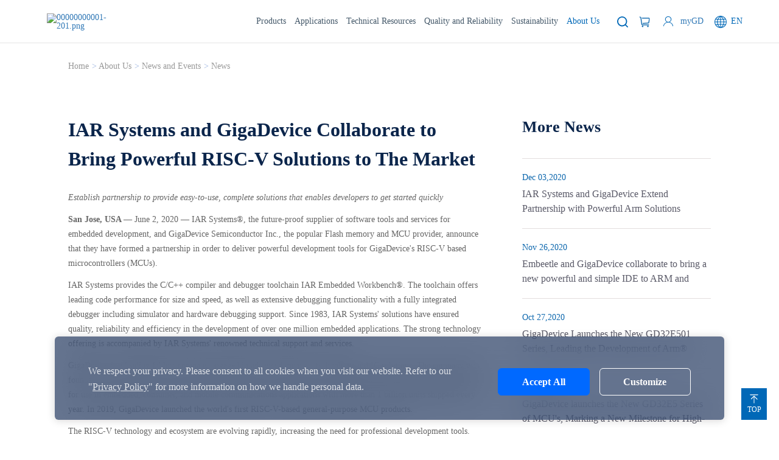

--- FILE ---
content_type: text/html; charset=utf-8
request_url: https://www.gigadevice.com/about/news-and-event/news/iar-systems-and-gigadevice-collaborate-to-bring-powerful-risc-v-solutions-to-the-market
body_size: 22589
content:
<!DOCTYPE html>
<html lang="en-US">

<head>
    <meta charset="UTF-8">
    <meta http-equiv="X-UA-Compatible" content="IE=edge" />
    <meta name="viewport" content="width=device-width, initial-scale=1.0, maximum-scale=1.0, user-scalable=no" />
    <meta name="format-detection" content="telephone=no, email=no" />
    <meta name="renderer" content="webkit">
        
    <meta property="og:title" content="IAR Systems and GigaDevice Collaborate to Bring Powerful RISC-V Solutions to The Market | News | GigaDevice" />
    <meta property="og:type" content="website" />
    <meta property="og:url" content="https://www.gigadevice.com/about/news-and-event/news/iar-systems-and-gigadevice-collaborate-to-bring-powerful-risc-v-solutions-to-the-market" />
    <meta property="og:image" content="https://www.gigadevice.com/weblogo.png" />
    <meta property="og:image:secure_url" content="https://www.gigadevice.com/weblogo.png" />
    <meta property="og:image:type" content="image/jpeg" />
    <meta property="og:image:width" content="1000" />
    <meta property="og:image:height" content="1000" />
    <meta property="og:description" content="Find the latest GigaDevice news and event announcements." />
    <meta property="twitter:image" content="https://www.gigadevice.com/weblogo.png" />
    
    <meta name="description" content="Find the latest GigaDevice news and event announcements." />
    <meta name="keywords" content="GigaDevice News" />
        <title>IAR Systems and GigaDevice Collaborate to Bring Powerful RISC-V Solutions to The Market | News | GigaDevice</title>

    <!---->
    
    <link rel="canonical" href="https://www.gigadevice.com/about/news-and-event/news/iar-systems-and-gigadevice-collaborate-to-bring-powerful-risc-v-solutions-to-the-market" />    
    <!-- public start -->
    <link rel="icon" href="/favicon.png" sizes="96x96" type="image/png" />
    <link href="/Public/En/fonts/iconfont/iconfont.css" type="text/css" rel="stylesheet" />
    <link href="/Public/En/css/bootstrap.min-v3.3.5.css" type="text/css" rel="stylesheet" />
    <link href="/Public/En/css/base-v2.0.css" type="text/css" rel="stylesheet" />
    <link href="/Public/En/css/slick.css" type="text/css" rel="stylesheet" />
    <link href="/Public/En/css/slick-theme.css" type="text/css" rel="stylesheet" />
    <link href="/Public/En/css/animate.min.css" type="text/css" rel="stylesheet" />
    <link href="/Public/En/css/swiper.min.css" type="text/css" rel="stylesheet">
    <link href="/Public/En/css/jquery.mCustomScrollbar.min.css" type="text/css" rel="stylesheet">
    <script src="/Public/En/js/jquery-3.6.0.min.js"></script>
    
    <link href="/Public/En/css/main1.css" as="style" onload="this.onload=null;this.rel='stylesheet'" type="text/css" rel="preload" />
    <noscript><link rel="stylesheet" href="/Public/En/css/main1.css"></noscript>
    <link href="/Public/En/css/media1.css" type="text/css" rel="stylesheet" />


        <!-- 新页面新增代码-->
        
    <!-- WowPop Code for https://www.wowpop.cn/ -->
    <script async src="https://app.wowpop.cn/pixel/maq3z5800jsfhtscrym8dh57dx4dcxeg"></script>
    <!-- END WowPop Code -->

    <!-- public end -->
    
    <!-- Google Tag Manager -->
     <script>
      window.dataLayer = window.dataLayer || [];
      function gtag(){dataLayer.push(arguments);}
      gtag('consent','default',{
        'ad_storage':'denied',
        'ad_user_data':'denied',
        'ad_personalization':'denied',
        'analytics_storage':'denied'
      })
    </script>
    <meta name="google-site-verification" content="JGUBXvdZfJFsNAgH9vqt_lxYLrpiPM3UILQH6APMmeM" />
    <script>(function(w,d,s,l,i){w[l]=w[l]||[];w[l].push({'gtm.start':
    new Date().getTime(),event:'gtm.js'});var f=d.getElementsByTagName(s)[0],
    j=d.createElement(s),dl=l!='dataLayer'?'&l='+l:'';j.async=true;j.src=
    'https://www.googletagmanager.com/gtm.js?id='+i+dl;f.parentNode.insertBefore(j,f);
    })(window,document,'script','dataLayer','GTM-PJM94Q9');</script>
    <!-- End Google Tag Manager -->
    
        
</head>
<body>    <div class="ys_page_wrap he_a2ym he_h3ym new-page">
        <!-- 顶部导航 -->
                <!-- 顶部导航 -->
    <header class="ys_header">
    	<!-- 以下代码下code为新增code，请在每次开发的时候放置在网站的head中间 -->
    	<!-- pc顶部导航 -->
    	<div class="ys_hd_pc">
    		<div class="he_hd_pc clearfix">
    			<div class="he_hd_pc_le fl">
    				<div class="he_hd_lo">
    					<a href="/">
                            <img src="/Public/Uploads/uploadfile/images/20221012/00000000001-201.png" alt="00000000001-201.png">
    					</a>
    				</div>
    			</div>
    			<!-- 文字 -->
    			<div class="he_hd_info he_stuqqm">
    				<p></p>
    			</div>
    			<div class="he_hd_ny fr clearfix">
    				<div class="he_hd_nav fl clearfix">
    					    					<div class="he_navli fl ">
    						<a href="javascript:;"  class="he_hamavg   ">Products</a>
    						<div class="he_down he_down4">
    								<div class="he_down4db clearfix">
    									<div class="he_down4dle fl">
    										<div class="he_down4dlsm">
    											<div class="he_down4dti">
    												<p>Products</p>
    											</div>
    											<div class="he_down4dldk">
    												<div class="he_down4dul clearfix">
    													<div class="he_down4gle fl">
    						                                <div class="he_down4dsb he_down4dlh " data-swch="0">
    															<a href="/product/flash"  class="clearfix">
    																<div class="he_down4wle fl">
    																	<p>Flash Memory</p>
    																</div>
    																<div class="he_down4wri fl">
    																	<img src="/Public/En/images/b1arr.svg" alt="">
    																</div>
    															</a>
    														</div><div class="he_down4dsb he_down4dlh " data-swch="1">
    															<a href="/product/mcu"  class="clearfix">
    																<div class="he_down4wle fl">
    																	<p>32-bit Microcontrollers (MCUs)</p>
    																</div>
    																<div class="he_down4wri fl">
    																	<img src="/Public/En/images/b1arr.svg" alt="">
    																</div>
    															</a>
    														</div><div class="he_down4dsb he_down4dlh " data-swch="2">
    															<a href="/product/sensor"  class="clearfix">
    																<div class="he_down4wle fl">
    																	<p>Sensor</p>
    																</div>
    																<div class="he_down4wri fl">
    																	<img src="/Public/En/images/b1arr.svg" alt="">
    																</div>
    															</a>
    														</div><div class="he_down4dsb he_down4dlh " data-swch="3">
    															<a href="/product/analog"  class="clearfix">
    																<div class="he_down4wle fl">
    																	<p>Analog Products</p>
    																</div>
    																<div class="he_down4wri fl">
    																	<img src="/Public/En/images/b1arr.svg" alt="">
    																</div>
    															</a>
    														</div>    													</div>
    													<div class="he_down4gri fl">
    						                                    														<div class="he_down4gtv" data-swch="0">
    															<ul class="he_down4gtv_ul">
    																<li class="he_down4gtv_ul_li">
    																	<div class="he_down4dsb he_down4ddg " data-swck="0">
    																		<a href="/product/flash/spi-nor-flash"  class="">
    																			<div class="he_down4wle">
    																				<p>SPI NOR Flash</p>
    																			</div>
    																			<div class="he_down4wri">
    																				<img src="/Public/En/images/b1arr.svg" alt="">
    																			</div>
    																		</a>
    																		<ul class="hdul_ul">
    																			<li class="hdul_ul_li ">
    																				<a href="/product/flash/spi-nor-flash/serial-nor-flash">Serial NOR Flash</a>
    																			</li><li class="hdul_ul_li ">
    																				<a href="/product/flash/spi-nor-flash/octal-nor-flash">Octal NOR Flash</a>
    																			</li><li class="hdul_ul_li ">
    																				<a href="/product/flash/spi-nor-flash/wide-range-vcc-flash">Wide Range Vcc Flash</a>
    																			</li><li class="hdul_ul_li ">
    																				<a href="/product/flash/spi-nor-flash/vio-serial-nor-flash">1.2V &amp; 1.2V VlO Serial NOR Flash</a>
    																			</li>    																		</ul>    																	</div><div class="he_down4dsb he_down4ddg " data-swck="1">
    																		<a href="/product/flash/spi-nand-flash"  class="">
    																			<div class="he_down4wle">
    																				<p>SPI NAND Flash</p>
    																			</div>
    																			<div class="he_down4wri">
    																				<img src="/Public/En/images/b1arr.svg" alt="">
    																			</div>
    																		</a>
    																		    																	</div><div class="he_down4dsb he_down4ddg " data-swck="2">
    																		<a href="/product/flash/parallel-nand-flash"  class="">
    																			<div class="he_down4wle">
    																				<p>Parallel NAND Flash</p>
    																			</div>
    																			<div class="he_down4wri">
    																				<img src="/Public/En/images/b1arr.svg" alt="">
    																			</div>
    																		</a>
    																		    																	</div>    																</li><li class="he_down4gtv_ul_li">
    																	<div class="he_down4dsb he_down4ddg " data-swck="0">
    																		<a href="/product/flash/automotive-flash-memory"  class="">
    																			<div class="he_down4wle">
    																				<p>Automotive Flash Memory Family</p>
    																			</div>
    																			<div class="he_down4wri">
    																				<img src="/Public/En/images/b1arr.svg" alt="">
    																			</div>
    																		</a>
    																		<ul class="hdul_ul">
    																			<li class="hdul_ul_li ">
    																				<a href="/product/flash/automotive-flash-memory/nor-flash-auto">Automotive SPI NOR Flash</a>
    																			</li><li class="hdul_ul_li ">
    																				<a href="/product/flash/automotive-flash-memory/nand-flash-auto">Automotive SPI NAND Flash</a>
    																			</li>    																		</ul>    																	</div><div class="he_down4dsb he_down4ddg " data-swck="1">
    																		<a href="/product/flash/package-option"  class="">
    																			<div class="he_down4wle">
    																				<p>Package Options</p>
    																			</div>
    																			<div class="he_down4wri">
    																				<img src="/Public/En/images/b1arr.svg" alt="">
    																			</div>
    																		</a>
    																		<ul class="hdul_ul">
    																			<li class="hdul_ul_li ">
    																				<a href="/product/flash/package-option/wlcsp">WLCSP</a>
    																			</li><li class="hdul_ul_li ">
    																				<a href="/product/flash/package-option/kgd">KGD</a>
    																			</li>    																		</ul>    																	</div>    																</li>    															</ul>
    														</div>    														<div class="he_down4gtv" data-swch="1">
    															<ul class="he_down4gtv_ul">
    																<li class="he_down4gtv_ul_li">
    																	<div class="he_down4dsb he_down4ddg " data-swck="0">
    																		<a href="/product/mcu/high-performance-mcus"  class="">
    																			<div class="he_down4wle">
    																				<p>High-Performance MCUs</p>
    																			</div>
    																			<div class="he_down4wri">
    																				<img src="/Public/En/images/b1arr.svg" alt="">
    																			</div>
    																		</a>
    																		    																	</div><div class="he_down4dsb he_down4ddg " data-swck="1">
    																		<a href="/product/mcu/main-stream-mcus"  class="">
    																			<div class="he_down4wle">
    																				<p>Mainstream MCUs</p>
    																			</div>
    																			<div class="he_down4wri">
    																				<img src="/Public/En/images/b1arr.svg" alt="">
    																			</div>
    																		</a>
    																		    																	</div><div class="he_down4dsb he_down4ddg " data-swck="2">
    																		<a href="/product/mcu/entry-level-mcus"  class="">
    																			<div class="he_down4wle">
    																				<p>Entry-Level MCUs</p>
    																			</div>
    																			<div class="he_down4wri">
    																				<img src="/Public/En/images/b1arr.svg" alt="">
    																			</div>
    																		</a>
    																		    																	</div><div class="he_down4dsb he_down4ddg " data-swck="3">
    																		<a href="/product/mcu/low-power-consumption-mcus"  class="">
    																			<div class="he_down4wle">
    																				<p>Low-Power Consumption MCUs</p>
    																			</div>
    																			<div class="he_down4wri">
    																				<img src="/Public/En/images/b1arr.svg" alt="">
    																			</div>
    																		</a>
    																		    																	</div>    																</li><li class="he_down4gtv_ul_li">
    																	<div class="he_down4dsb he_down4ddg " data-swck="0">
    																		<a href="/product/mcu/wireless-mcus"  class="">
    																			<div class="he_down4wle">
    																				<p>Wireless MCUs and Modules</p>
    																			</div>
    																			<div class="he_down4wri">
    																				<img src="/Public/En/images/b1arr.svg" alt="">
    																			</div>
    																		</a>
    																		    																	</div><div class="he_down4dsb he_down4ddg " data-swck="1">
    																		<a href="/product/mcu/automotive-mcus"  class="">
    																			<div class="he_down4wle">
    																				<p>Automotive MCUs</p>
    																			</div>
    																			<div class="he_down4wri">
    																				<img src="/Public/En/images/b1arr.svg" alt="">
    																			</div>
    																		</a>
    																		    																	</div><div class="he_down4dsb he_down4ddg " data-swck="2">
    																		<a href="/product/mcu/specific-mcus"  class="">
    																			<div class="he_down4wle">
    																				<p>Specific MCUs</p>
    																			</div>
    																			<div class="he_down4wri">
    																				<img src="/Public/En/images/b1arr.svg" alt="">
    																			</div>
    																		</a>
    																		    																	</div>    																</li>    															</ul>
    														</div>    														<div class="he_down4gtv" data-swch="2">
    															<ul class="he_down4gtv_ul">
    																<li class="he_down4gtv_ul_li">
    																	<div class="he_down4dsb he_down4ddg " data-swck="0">
    																		<a href="/product/sensor/capacitive-touch-controllers"  class="">
    																			<div class="he_down4wle">
    																				<p>Touch Controllers</p>
    																			</div>
    																			<div class="he_down4wri">
    																				<img src="/Public/En/images/b1arr.svg" alt="">
    																			</div>
    																		</a>
    																		    																	</div><div class="he_down4dsb he_down4ddg " data-swck="1">
    																		<a href="/product/sensor/fingerprint-sensors"  class="">
    																			<div class="he_down4wle">
    																				<p>Fingerprint Recognition</p>
    																			</div>
    																			<div class="he_down4wri">
    																				<img src="/Public/En/images/b1arr.svg" alt="">
    																			</div>
    																		</a>
    																		<ul class="hdul_ul">
    																			<li class="hdul_ul_li ">
    																				<a href="/product/sensor/fingerprint-sensors/capacitive-fingerprint-sensors">Capacitive Fingerprint Sensors</a>
    																			</li><li class="hdul_ul_li ">
    																				<a href="/product/sensor/fingerprint-sensors/optical-fingerprint-sensors">Optical Fingerprint Sensors</a>
    																			</li>    																		</ul>    																	</div><div class="he_down4dsb he_down4ddg " data-swck="2">
    																		<a href="/product/sensor/pressure-sensors"  class="">
    																			<div class="he_down4wle">
    																				<p>Barometric Pressure Sensors</p>
    																			</div>
    																			<div class="he_down4wri">
    																				<img src="/Public/En/images/b1arr.svg" alt="">
    																			</div>
    																		</a>
    																		<ul class="hdul_ul">
    																			<li class="hdul_ul_li ">
    																				<a href="/product/sensor/pressure-sensors/pressure-sensors-selection">Barometric Pressure Sensors</a>
    																			</li>    																		</ul>    																	</div>    																</li>    															</ul>
    														</div>    														<div class="he_down4gtv" data-swch="3">
    															<ul class="he_down4gtv_ul">
    																<li class="he_down4gtv_ul_li">
    																	<div class="he_down4dsb he_down4ddg " data-swck="0">
    																		<a href="/product/analog/general-power-supply"  class="">
    																			<div class="he_down4wle">
    																				<p>General Power Supply</p>
    																			</div>
    																			<div class="he_down4wri">
    																				<img src="/Public/En/images/b1arr.svg" alt="">
    																			</div>
    																		</a>
    																		<ul class="hdul_ul">
    																			<li class="hdul_ul_li ">
    																				<a href="/product/analog/general-power-supply/ldo">Low Dropout Linear Regulator (LDO)</a>
    																			</li><li class="hdul_ul_li ">
    																				<a href="/product/analog/general-power-supply/dc-dc">DC-DC Converter</a>
    																			</li>    																		</ul>    																	</div><div class="he_down4dsb he_down4ddg " data-swck="1">
    																		<a href="/product/analog/assp"  class="">
    																			<div class="he_down4wle">
    																				<p>Application Specific Standard Product</p>
    																			</div>
    																			<div class="he_down4wri">
    																				<img src="/Public/En/images/b1arr.svg" alt="">
    																			</div>
    																		</a>
    																		<ul class="hdul_ul">
    																			<li class="hdul_ul_li ">
    																				<a href="/product/analog/assp/assp-for-ddr/pmic-for-ddr">ASSP for DDR</a>
    																			</li><li class="hdul_ul_li ">
    																				<a href="/product/analog/assp/pmic-for-tws-earbuds">Power Management IC for TWS Earbuds</a>
    																			</li>    																		</ul>    																	</div><div class="he_down4dsb he_down4ddg " data-swck="2">
    																		<a href="/product/analog/motor-driver"  class="">
    																			<div class="he_down4wle">
    																				<p>Motor Driver</p>
    																			</div>
    																			<div class="he_down4wri">
    																				<img src="/Public/En/images/b1arr.svg" alt="">
    																			</div>
    																		</a>
    																		<ul class="hdul_ul">
    																			<li class="hdul_ul_li ">
    																				<a href="/product/analog/motor-driver/3-phase-mosfet-pre-drivers">3-Phase MOSFET Pre-Drivers</a>
    																			</li><li class="hdul_ul_li ">
    																				<a href="/product/analog/motor-driver/bdc-motor-drivers">Brushed DC (BDC) Motor Drivers</a>
    																			</li><li class="hdul_ul_li ">
    																				<a href="/product/analog/motor-driver/multi-channel-full-bridge-drivers">Multi-Channel Full-bridge Drivers</a>
    																			</li><li class="hdul_ul_li ">
    																				<a href="/product/analog/motor-driver/bldc-motor-drivers-soc">Brushless DC (BLDC) Motor Driver SOC</a>
    																			</li>    																		</ul>    																	</div>    																</li><li class="he_down4gtv_ul_li">
    																	<div class="he_down4dsb he_down4ddg " data-swck="0">
    																		<a href="/product/analog/charging-management"  class="">
    																			<div class="he_down4wle">
    																				<p>Charging Management</p>
    																			</div>
    																			<div class="he_down4wri">
    																				<img src="/Public/En/images/b1arr.svg" alt="">
    																			</div>
    																		</a>
    																		<ul class="hdul_ul">
    																			<li class="hdul_ul_li ">
    																				<a href="/product/analog/charging-management/battery-charger-ic">Battery Charger IC</a>
    																			</li><li class="hdul_ul_li ">
    																				<a href="/product/analog/charging-management/battery-protection">Battery Protection IC</a>
    																			</li>    																		</ul>    																	</div><div class="he_down4dsb he_down4ddg " data-swck="1">
    																		<a href="/product/analog/signal-chain"  class="">
    																			<div class="he_down4wle">
    																				<p>Signal Chain</p>
    																			</div>
    																			<div class="he_down4wri">
    																				<img src="/Public/En/images/b1arr.svg" alt="">
    																			</div>
    																		</a>
    																		<ul class="hdul_ul">
    																			<li class="hdul_ul_li ">
    																				<a href="/product/analog/signal-chain/adc">ADC</a>
    																			</li><li class="hdul_ul_li ">
    																				<a href="/product/analog/signal-chain/op-amp">Operational Amplifier</a>
    																			</li><li class="hdul_ul_li ">
    																				<a href="/product/analog/signal-chain/comparator">Comparator</a>
    																			</li><li class="hdul_ul_li ">
    																				<a href="/product/analog/signal-chain/vref/svr">High Precision Voltage Reference</a>
    																			</li><li class="hdul_ul_li ">
    																				<a href="/product/analog/signal-chain/current-monitor">Current Monitor</a>
    																			</li><li class="hdul_ul_li ">
    																				<a href="/product/analog/signal-chain/ts-ths">Temperature/Temperature-Humidity Sensor</a>
    																			</li>    																		</ul>    																	</div><div class="he_down4dsb he_down4ddg " data-swck="2">
    																		<a href="/product/analog/bms-afe"  class="">
    																			<div class="he_down4wle">
    																				<p>BMS AFE</p>
    																			</div>
    																			<div class="he_down4wri">
    																				<img src="/Public/En/images/b1arr.svg" alt="">
    																			</div>
    																		</a>
    																		    																	</div>    																</li>    															</ul>
    														</div>    													</div>
    												</div>
    											</div>
    										</div>
    									</div>
    									<div class="he_downri fr">
    										    										   <a href="/product/mcu/entry-level-mcus/gd32c2x1-series/gd32c231">    											<div class="he_dowd1">
    												<div class="he_dowd1p1">
    													<p>Hot Products</p>
    												</div>
    												<div class="he_dowd1p2">
    													<p>GD32C231 Series MCU</p>
    												</div>
    												<div class="he_dowd1pig">
    													<img src="/Public/Uploads/uploadfile/images/20250613/GD32C231SeriesMCU-563.png" alt="GD32C231SeriesMCU-563.png">
    												</div>
    												<div class="he_downrmo">
    													<div class="he_b1p1lpk">
    														<div class="he_b1p1lxle">
    															<p>More</p>
    														</div>
    														<div class="he_b1p1lxri">
    															<img src="/Public/En/images/b1arr.svg" alt="" class="he_img">
    															<img src="/Public/En/images/morar.svg" alt="" class="he_img1">
    														</div>
    													</div>
    												</div>
    											</div>
    										</a>
    									</div>
    								</div>
    							</div>
    
    						    					</div><div class="he_navli fl ">
    						<a href="javascript:;"  class="he_hamavg   ">Applications</a>
    						    						<div class="he_down he_down1 he_downl1">
    								<div class="he_downbx clearfix">
    								    <div class="he_downri fr">
    										    												<a href="/solution/consumer/gd-xd-w515-eval-board">    											<div class="he_dowd1">
    												<div class="he_dowd1p1">
    													<p>Typical Solutions</p>
    												</div>
    												<div class="he_dowd1p2">
    													<p>All-in-One GD-xD-W515-EVAL Board</p>
    												</div>
    												<div class="he_dowd1pig">
    													<img src="/Public/Uploads/uploadfile/images/20230921/169x99.jpg" alt="169x99.jpg">
    												</div>
    												<div class="he_downrmo">
    													<div class="he_b1p1lpk">
    														<div class="he_b1p1lxle">
    															<p>More</p>
    														</div>
    														<div class="he_b1p1lxri">
    															<img src="/Public/En/images/b1arr.svg" alt="" class="he_img">
    															<img src="/Public/En/images/morar.svg" alt="" class="he_img1">
    														</div>
    													</div>
    												</div>
    											</div>
    										</a>
    									</div>    									<div class="he_downle fl">
    										<ul class="he_downldb_ul">
    											    		                                    <li class="he_downldb_ul_li">
    												<div class="he_downldb">
    													<div class="he_downldli ">
    														<a href="/solution/automotive" target="_self">
    															<div class="he_downldsb clearfix">
    																<div class="he_downlxle fl">
    																	<img src="/Public/Uploads/uploadfile/images/20220424/qiche.svg" alt="qiche.svg" class="he_img">
    																	<img src="/Public/Uploads/uploadfile/images/20220424/icon2.svg" alt="icon2.svg" class="he_img1">
    																</div>
    																<div class="he_downlxri fl">
    																	<p>Automotive</p>
    																</div>
    															</div>
    														</a>
    														    														    													</div>    												</div>
    											</li><li class="he_downldb_ul_li">
    												<div class="he_downldb">
    													<div class="he_downldli ">
    														<a href="/solution/industrial" target="_self">
    															<div class="he_downldsb clearfix">
    																<div class="he_downlxle fl">
    																	<img src="/Public/Uploads/uploadfile/images/20241206/industrialfield.svg" alt="industrialfield.svg" class="he_img">
    																	<img src="/Public/Uploads/uploadfile/images/20241206/industrial.svg" alt="industrial.svg" class="he_img1">
    																</div>
    																<div class="he_downlxri fl">
    																	<p>Industrial</p>
    																</div>
    															</div>
    														</a>
    														    														    													</div>    												</div>
    											</li><li class="he_downldb_ul_li">
    												<div class="he_downldb">
    													<div class="he_downldli ">
    														<a href="/solution/computing" target="_self">
    															<div class="he_downldsb clearfix">
    																<div class="he_downlxle fl">
    																	<img src="/Public/Uploads/uploadfile/images/20220424/diannao.svg" alt="diannao.svg" class="he_img">
    																	<img src="/Public/Uploads/uploadfile/images/20220424/diannao2.svg" alt="diannao2.svg" class="he_img1">
    																</div>
    																<div class="he_downlxri fl">
    																	<p>PC and Peripherals</p>
    																</div>
    															</div>
    														</a>
    														    														    													</div>    												</div>
    											</li><li class="he_downldb_ul_li">
    												<div class="he_downldb">
    													<div class="he_downldli ">
    														<a href="/solution/consumer" target="_self">
    															<div class="he_downldsb clearfix">
    																<div class="he_downlxle fl">
    																	<img src="/Public/Uploads/uploadfile/images/20220424/POSji.svg" alt="POSji.svg" class="he_img">
    																	<img src="/Public/Uploads/uploadfile/images/20220424/POSji2.svg" alt="POSji2.svg" class="he_img1">
    																</div>
    																<div class="he_downlxri fl">
    																	<p>Consumer Electronics</p>
    																</div>
    															</div>
    														</a>
    														    														    													</div>    												</div>
    											</li><li class="he_downldb_ul_li">
    												<div class="he_downldb">
    													<div class="he_downldli ">
    														<a href="/solution/iot" target="_self">
    															<div class="he_downldsb clearfix">
    																<div class="he_downlxle fl">
    																	<img src="/Public/Uploads/uploadfile/images/20220424/wulianwang.svg" alt="wulianwang.svg" class="he_img">
    																	<img src="/Public/Uploads/uploadfile/images/20220424/wulianwang2.svg" alt="wulianwang2.svg" class="he_img1">
    																</div>
    																<div class="he_downlxri fl">
    																	<p>Internet of Things (IoT)</p>
    																</div>
    															</div>
    														</a>
    														    														    													</div>    												</div>
    											</li><li class="he_downldb_ul_li">
    												<div class="he_downldb">
    													<div class="he_downldli ">
    														<a href="/solution/network-communication" target="_self">
    															<div class="he_downldsb clearfix">
    																<div class="he_downlxle fl">
    																	<img src="/Public/Uploads/uploadfile/images/20220424/tongxin.svg" alt="tongxin.svg" class="he_img">
    																	<img src="/Public/Uploads/uploadfile/images/20220424/tongxin2.svg" alt="tongxin2.svg" class="he_img1">
    																</div>
    																<div class="he_downlxri fl">
    																	<p>Network Communication</p>
    																</div>
    															</div>
    														</a>
    														    														    													</div>    												</div>
    											</li><li class="he_downldb_ul_li">
    												<div class="he_downldb">
    													<div class="he_downldli ">
    														<a href="/solution/mobile" target="_self">
    															<div class="he_downldsb clearfix">
    																<div class="he_downlxle fl">
    																	<img src="/Public/Uploads/uploadfile/images/20220424/shouji.svg" alt="shouji.svg" class="he_img">
    																	<img src="/Public/Uploads/uploadfile/images/20220424/shouji2.svg" alt="shouji2.svg" class="he_img1">
    																</div>
    																<div class="he_downlxri fl">
    																	<p>Mobile</p>
    																</div>
    															</div>
    														</a>
    														    														    													</div>    												</div>
    											</li><li class="he_downldb_ul_li">
    												<div class="he_downldb">
    													<div class="he_downldli ">
    														<a href="javascript:;" target="_self">
    															<div class="he_downldsb clearfix">
    																<div class="he_downlxle fl">
    																	<img src="/Public/Uploads/uploadfile/images/20260104/Frame.svg" alt="Frame.svg" class="he_img">
    																	<img src="/Public/Uploads/uploadfile/images/20260104/Frame-1.svg" alt="Frame-1.svg" class="he_img1">
    																</div>
    																<div class="he_downlxri fl">
    																	<p>Key Technologies</p>
    																</div>
    															</div>
    														</a>
    														    														<!--三级-->
    														<div class="he_down-level">
														    	<div class="he_down-level-wrap">
														    	    <div class="hdlw-li ">
														    	        <a class="" href="/solution/key-technologies/functional-safety"  >Functional Safety</a>
														    	    </div><div class="hdlw-li ">
														    	        <a class="" href="/solution/key-technologies/cybersecurity"  >Cybersecurity</a>
														    	    </div>														    	</div>
    														</div>    													</div>    												</div>
    											</li>    										</ul>
    									</div>
    								</div>
    							</div>    					</div><div class="he_navli fl ">
    						<a href="javascript:;"  class="he_hamavg   ">Technical Resources</a>
    						    						<div class="he_down he_down1 he_downl1">
    								<div class="he_downbx clearfix">
    								        									<div class="he_downle fl">
    										<ul class="he_downldb_ul">
    											    		                                    <li class="he_downldb_ul_li">
    												<div class="he_downldb">
    													<div class="he_downldli ">
    														<a href="/technical-resource/flash-cross-reference" target="_self">
    															<div class="he_downldsb clearfix">
    																<div class="he_downlxle fl">
    																	<img src="/Public/Uploads/uploadfile/images/20250710/flashhui1.svg" alt="flashhui1.svg" class="he_img">
    																	<img src="/Public/Uploads/uploadfile/images/20250710/flashhui2.svg" alt="flashhui2.svg" class="he_img1">
    																</div>
    																<div class="he_downlxri fl">
    																	<p>Flash Cross-reference Search</p>
    																</div>
    															</div>
    														</a>
    														    														    													</div><div class="he_downldli ">
    														<a href="/technical-resource/mcu-cross-reference" target="_self">
    															<div class="he_downldsb clearfix">
    																<div class="he_downlxle fl">
    																	<img src="/Public/Uploads/uploadfile/images/20250710/flashhui1-564.svg" alt="flashhui1-564.svg" class="he_img">
    																	<img src="/Public/Uploads/uploadfile/images/20250710/flashhui2-495.svg" alt="flashhui2-495.svg" class="he_img1">
    																</div>
    																<div class="he_downlxri fl">
    																	<p>MCU Cross-reference Search</p>
    																</div>
    															</div>
    														</a>
    														    														    													</div><div class="he_downldli ">
    														<a href="/technical-resource/analog-cross-reference" target="_self">
    															<div class="he_downldsb clearfix">
    																<div class="he_downlxle fl">
    																	<img src="/Public/Uploads/uploadfile/images/20250710/flashhui1-971.svg" alt="flashhui1-971.svg" class="he_img">
    																	<img src="/Public/Uploads/uploadfile/images/20250710/flashhui2-316.svg" alt="flashhui2-316.svg" class="he_img1">
    																</div>
    																<div class="he_downlxri fl">
    																	<p>Analog Cross-reference Search</p>
    																</div>
    															</div>
    														</a>
    														    														    													</div>    												</div>
    											</li><li class="he_downldb_ul_li">
    												<div class="he_downldb">
    													<div class="he_downldli ">
    														<a href="/technical-resource/gd32-mcu-development-tool" target="_self">
    															<div class="he_downldsb clearfix">
    																<div class="he_downlxle fl">
    																	<img src="/Public/Uploads/uploadfile/images/20250710/Frame-965.svg" alt="Frame-965.svg" class="he_img">
    																	<img src="/Public/Uploads/uploadfile/images/20250710/Frame-1-538.svg" alt="Frame-1-538.svg" class="he_img1">
    																</div>
    																<div class="he_downlxri fl">
    																	<p>GD32 Development Tools</p>
    																</div>
    															</div>
    														</a>
    														    														    													</div><div class="he_downldli ">
    														<a href="/technical-resource/mcu-resource-center" target="_self">
    															<div class="he_downldsb clearfix">
    																<div class="he_downlxle fl">
    																	<img src="/Public/Uploads/uploadfile/images/20250710/Frame-347.svg" alt="Frame-347.svg" class="he_img">
    																	<img src="/Public/Uploads/uploadfile/images/20250710/Frame-1-507.svg" alt="Frame-1-507.svg" class="he_img1">
    																</div>
    																<div class="he_downlxri fl">
    																	<p>MCU Resource Center</p>
    																</div>
    															</div>
    														</a>
    														    														    													</div><div class="he_downldli ">
    														<a href="/technical-resource/programmer-support/europe-and-america" target="_self">
    															<div class="he_downldsb clearfix">
    																<div class="he_downlxle fl">
    																	<img src="/Public/Uploads/uploadfile/images/20250710/Frame.svg" alt="Frame.svg" class="he_img">
    																	<img src="/Public/Uploads/uploadfile/images/20250710/Frame-1.svg" alt="Frame-1.svg" class="he_img1">
    																</div>
    																<div class="he_downlxri fl">
    																	<p>Programmer Support</p>
    																</div>
    															</div>
    														</a>
    														    														    													</div>    												</div>
    											</li>    										</ul>
    									</div>
    								</div>
    							</div>    					</div><div class="he_navli fl ">
    						<a href="/quality-and-reliability"  class="he_hamavg   ">Quality and Reliability</a>
    						    						    					</div><div class="he_navli fl ">
    						<a href="/sustainability"  class="he_hamavg   ">Sustainability</a>
    						    						<div class="he_down he_down1 he_downl1">
    								<div class="he_downbx clearfix">
    								    <div class="he_downri fr">
    										    												<a href="/sustainability/esg-strategy">    											<div class="he_dowd1">
    												<div class="he_dowd1p1">
    													<p>ESG Strategy</p>
    												</div>
    												<div class="he_dowd1p2">
    													<p>Begin with the end in mind, execute the ESG strategy.</p>
    												</div>
    												<div class="he_dowd1pig">
    													<img src="/Public/Uploads/uploadfile/images/20240103/ESG.jpg" alt="ESG.jpg">
    												</div>
    												<div class="he_downrmo">
    													<div class="he_b1p1lpk">
    														<div class="he_b1p1lxle">
    															<p>More</p>
    														</div>
    														<div class="he_b1p1lxri">
    															<img src="/Public/En/images/b1arr.svg" alt="" class="he_img">
    															<img src="/Public/En/images/morar.svg" alt="" class="he_img1">
    														</div>
    													</div>
    												</div>
    											</div>
    										</a>
    									</div>    									<div class="he_downle fl">
    										<ul class="he_downldb_ul">
    											    		                                    <li class="he_downldb_ul_li">
    												<div class="he_downldb">
    													<div class="he_downldli ">
    														<a href="/sustainability/esg-strategy" target="_self">
    															<div class="he_downldsb clearfix">
    																<div class="he_downlxle fl">
    																	<img src="/Public/Uploads/uploadfile/images/20240103/icon01-482.svg" alt="icon01-482.svg" class="he_img">
    																	<img src="/Public/Uploads/uploadfile/images/20240103/icon01_1.svg" alt="icon01_1.svg" class="he_img1">
    																</div>
    																<div class="he_downlxri fl">
    																	<p>ESG Strategy</p>
    																</div>
    															</div>
    														</a>
    														    														    													</div><div class="he_downldli ">
    														<a href="/sustainability/esg-environment" target="_self">
    															<div class="he_downldsb clearfix">
    																<div class="he_downlxle fl">
    																	<img src="/Public/Uploads/uploadfile/images/20240103/icon02-969.svg" alt="icon02-969.svg" class="he_img">
    																	<img src="/Public/Uploads/uploadfile/images/20240103/icon02_1.svg" alt="icon02_1.svg" class="he_img1">
    																</div>
    																<div class="he_downlxri fl">
    																	<p>Environment</p>
    																</div>
    															</div>
    														</a>
    														    														    													</div><div class="he_downldli ">
    														<a href="/sustainability/esg-social" target="_self">
    															<div class="he_downldsb clearfix">
    																<div class="he_downlxle fl">
    																	<img src="/Public/Uploads/uploadfile/images/20240103/icon03-439.svg" alt="icon03-439.svg" class="he_img">
    																	<img src="/Public/Uploads/uploadfile/images/20240103/icon03_1.svg" alt="icon03_1.svg" class="he_img1">
    																</div>
    																<div class="he_downlxri fl">
    																	<p>Social</p>
    																</div>
    															</div>
    														</a>
    														    														    													</div>    												</div>
    											</li><li class="he_downldb_ul_li">
    												<div class="he_downldb">
    													<div class="he_downldli ">
    														<a href="/sustainability/esg-governance" target="_self">
    															<div class="he_downldsb clearfix">
    																<div class="he_downlxle fl">
    																	<img src="/Public/Uploads/uploadfile/images/20240103/icon04.svg" alt="icon04.svg" class="he_img">
    																	<img src="/Public/Uploads/uploadfile/images/20240103/icon04_1.svg" alt="icon04_1.svg" class="he_img1">
    																</div>
    																<div class="he_downlxri fl">
    																	<p>Governance</p>
    																</div>
    															</div>
    														</a>
    														    														    													</div>    												</div>
    											</li>    										</ul>
    									</div>
    								</div>
    							</div>    					</div><div class="he_navli fl ">
    						<a href="javascript:;"  class="he_hamavg yxnav_active1  ">About Us</a>
    						    						<div class="he_down he_down1 he_downl1">
    								<div class="he_downbx clearfix">
    								    <div class="he_downri fr">
    										    												<a href="/about/news-and-event/news/gigadevice-launches-gd32f503-505-mcu">    											<div class="he_dowd1">
    												<div class="he_dowd1p1">
    													<p>Hot News</p>
    												</div>
    												<div class="he_dowd1p2">
    													<p>GD32 MCU Family Expands High-Performance Portfolio with New GD32F503/505 Series MCU</p>
    												</div>
    												<div class="he_dowd1pig">
    													<img src="/Public/Uploads/uploadfile/images/20251105/671x390.jpg" alt="671x390.jpg">
    												</div>
    												<div class="he_downrmo">
    													<div class="he_b1p1lpk">
    														<div class="he_b1p1lxle">
    															<p>More</p>
    														</div>
    														<div class="he_b1p1lxri">
    															<img src="/Public/En/images/b1arr.svg" alt="" class="he_img">
    															<img src="/Public/En/images/morar.svg" alt="" class="he_img1">
    														</div>
    													</div>
    												</div>
    											</div>
    										</a>
    									</div>    									<div class="he_downle fl">
    										<ul class="he_downldb_ul">
    											    		                                    <li class="he_downldb_ul_li">
    												<div class="he_downldb">
    													<div class="he_downldli ">
    														<a href="/about/company-profile" target="_self">
    															<div class="he_downldsb clearfix">
    																<div class="he_downlxle fl">
    																	<img src="/Public/Uploads/uploadfile/images/20220424/1.svg" alt="1.svg" class="he_img">
    																	<img src="/Public/Uploads/uploadfile/images/20220424/2.svg" alt="2.svg" class="he_img1">
    																</div>
    																<div class="he_downlxri fl">
    																	<p>Company Profile</p>
    																</div>
    															</div>
    														</a>
    														    														    													</div><div class="he_downldli ">
    														<a href="/about/career" target="_self">
    															<div class="he_downldsb clearfix">
    																<div class="he_downlxle fl">
    																	<img src="/Public/Uploads/uploadfile/images/20220424/zhaopinwangzhan.svg" alt="zhaopinwangzhan.svg" class="he_img">
    																	<img src="/Public/Uploads/uploadfile/images/20220424/zhaopinwangzhan2.svg" alt="zhaopinwangzhan2.svg" class="he_img1">
    																</div>
    																<div class="he_downlxri fl">
    																	<p>Careers</p>
    																</div>
    															</div>
    														</a>
    														    														    													</div><div class="he_downldli yxnav_active2">
    														<a href="/about/news-and-event/news" target="_self">
    															<div class="he_downldsb clearfix">
    																<div class="he_downlxle fl">
    																	<img src="/Public/Uploads/uploadfile/images/20220424/xinwen.svg" alt="xinwen.svg" class="he_img">
    																	<img src="/Public/Uploads/uploadfile/images/20220424/xinwen2.svg" alt="xinwen2.svg" class="he_img1">
    																</div>
    																<div class="he_downlxri fl">
    																	<p>News and Events</p>
    																</div>
    															</div>
    														</a>
    														    														<!--三级-->
    														<div class="he_down-level">
														    	<div class="he_down-level-wrap">
														    	    <div class="hdlw-li yxnav_active3">
														    	        <a class="" href="/about/news-and-event/news"  >News</a>
														    	    </div><div class="hdlw-li ">
														    	        <a class="" href="/about/news-and-event/event"  >Events</a>
														    	    </div><div class="hdlw-li ">
														    	        <a class="" href="/about/news-and-event/blog"  >Blog</a>
														    	    </div><div class="hdlw-li ">
														    	        <a class="" href="/about/news-and-event/media-coverage"  >Media Reports</a>
														    	    </div>														    	</div>
    														</div>    													</div>    												</div>
    											</li><li class="he_downldb_ul_li">
    												<div class="he_downldb">
    													<div class="he_downldli ">
    														<a href="/about/investor-relation" target="_blank">
    															<div class="he_downldsb clearfix">
    																<div class="he_downlxle fl">
    																	<img src="/Public/Uploads/uploadfile/images/20220424/hezuo.svg" alt="hezuo.svg" class="he_img">
    																	<img src="/Public/Uploads/uploadfile/images/20220424/hezuo2.svg" alt="hezuo2.svg" class="he_img1">
    																</div>
    																<div class="he_downlxri fl">
    																	<p>Investor Relations</p>
    																</div>
    															</div>
    														</a>
    														    														    													</div><div class="he_downldli ">
    														<a href="/about/compliance" target="_self">
    															<div class="he_downldsb clearfix">
    																<div class="he_downlxle fl">
    																	<img src="/Public/Uploads/uploadfile/images/20220424/heguileibaobiao.svg" alt="heguileibaobiao.svg" class="he_img">
    																	<img src="/Public/Uploads/uploadfile/images/20220424/heguileibaobiao2.svg" alt="heguileibaobiao2.svg" class="he_img1">
    																</div>
    																<div class="he_downlxri fl">
    																	<p>Compliance</p>
    																</div>
    															</div>
    														</a>
    														    														    													</div><div class="he_downldli ">
    														<a href="/about/contact" target="_self">
    															<div class="he_downldsb clearfix">
    																<div class="he_downlxle fl">
    																	<img src="/Public/Uploads/uploadfile/images/20220424/dianhuahujiao.svg" alt="dianhuahujiao.svg" class="he_img">
    																	<img src="/Public/Uploads/uploadfile/images/20220424/dianhuahujiao2.svg" alt="dianhuahujiao2.svg" class="he_img1">
    																</div>
    																<div class="he_downlxri fl">
    																	<p>Contact Us</p>
    																</div>
    															</div>
    														</a>
    														    														    													</div>    												</div>
    											</li><li class="he_downldb_ul_li">
    												<div class="he_downldb">
    													<div class="he_downldli ">
    														<a href="/about/sales" target="_self">
    															<div class="he_downldsb clearfix">
    																<div class="he_downlxle fl">
    																	<img src="/Public/Uploads/uploadfile/images/20220424/quanqiu.svg" alt="quanqiu.svg" class="he_img">
    																	<img src="/Public/Uploads/uploadfile/images/20220424/quanqiu2.svg" alt="quanqiu2.svg" class="he_img1">
    																</div>
    																<div class="he_downlxri fl">
    																	<p>Global Sales Network</p>
    																</div>
    															</div>
    														</a>
    														    														    													</div>    												</div>
    											</li>    										</ul>
    									</div>
    								</div>
    							</div>    					</div>    				</div>
    				<div class="he_hd_ser fl">
    					<div class="he_hd_seic">
    						<img src="/Public/En/images/srea.svg" alt="">
    					</div>
    					<div class="mc_search_xl">
    						<div class="mc_scm_container mc_pos_center">
    							<form class="mc_scm_form" onsubmit="return false">
    								<div class="mc_msc_box">
    									<input type="text" placeholder="Search" class="mc_msc_input"
    										autocomplete="off" id="keywords">
    									<div class="mc_msc_submit " onclick="on_search()">
    										<img src="/Public/En/images/srea.svg" alt="">
    									</div>
    								</div>
    							</form>
    						</div>
    					</div>
    				 </div>
    				<div class="he_hd_shoppi fl">
    					<a href="/product-inventory-search" target="_self"><img src="/Public/En/images/zyx1.svg" alt=""></a>
    				</div>
    				<div class="he_hd_lan fl">
    					<div class="he_hd-sign">
    						<div class="he_hd-sign-top">
    							<div class="hhst-le">
    								<a href="/mygd/login.html">
    										<img src="/Public/En/images/personal .svg" alt="">
    									</a>
    									    							</div>
    							<div class="hhst-ri" style="display: block;">
    								<p><a href="/mygd/login.html" style="color:#337ab7;">myGD</a></p>
    									    							</div>
    						</div>
    						    					</div>
    					<div class="he_hd_wrapm">
    						<div class="he_hd_ls clearfix">
    							<div class="he_hd_ic1 fl">
    								<img src="/Public/En/images/language_icon_2.svg" alt="">
    							</div>
    							<div class="he_hd_te fl">
    								<p>EN</p>
    							</div>
    							<div class="he_hd_ic2 fl">
    								<img src="/Public/En/images/hearr.png" alt="">
    							</div>
    						</div>
    						<div class="he_hd_lxa">
    							<div class="he_hd_lj">
    								<a href="https://www.gigadevice.com.cn/">中</a>
    							</div>
    							<div class="he_hd_lj">
    								<a href="https://www.gigadevice.com/">EN</a>
    							</div>
    						</div>
    					</div>
    				</div>
    			</div>
    		</div>
    	</div>
    	<!-- ph顶部导航 -->
    	<div class="ys_hd_ph">
            <nav class="ys_ph_navbar ys_ph_navbar4">
                <!-- 导航条 -->
                <div class="ys_phnav_header">
                    <!-- 菜单按钮 -->
                    <div class="ys_phnav_menubox">
                        <div class="ys_phnav_menubtn">
                            <span></span>
                        </div>
                    </div>
                    <!-- logo -->
                    <div class="ys_phnav_logo">
                        <a href="/">
                            <img src="/Public/Uploads/uploadfile/images/20221012/00000000001-201.png" alt="00000000001-201.png">
                        </a>
                    </div>
    				<div class="ys_phkmri">	
    					<div class="he_hd_shoppi fl">
    						<a href="/product-inventory-search" target="_self"><img src="/Public/En/images/zyx1.svg" alt=""></a>
    					</div>
                    <!-- 搜索 -->
                    <div class="ys_phnav_search">
                    
                        <div class="he_hd-sign">
    						<div class="he_hd-sign-top">
    							<div class="hhst-le">
    								<a href="/mygd/login.html">
    										<img src="/Public/En/images/personal .svg" alt="">
    									</a>
    									    							</div>
    						</div>
    					</div>
                        <!-- 搜索按钮 -->
                        <i class="iconfont icon-search ys_phnavss_btn"></i>
                        <!-- 搜索弹窗 -->
                        <div class="ys_modal ys_phnavss_modal">
                            <div class="ys_modal_close">
                                <i class="iconfont icon-close"></i>
                            </div>
                            <div class="ys_modal_container">
                                <div class="ys_modal_content">
                                    <div class="ys_phnavss_form">
                                        <input type="text" placeholder="Search" id="phkeywords">
                                        <button type="button" onclick="phsearch()" class="iconfont icon-search">
    									</button>
                                    </div>
                                </div>
                            </div>
                        </div>
                        </div>
                    </div>
                </div>
                                <!-- 下拉菜单 -->
                <div class="ys_phnav_menu">
                    <!-- 导航 -->
                    <div class="ys_phmenu_scroll">
                        <ul class="ys_ph_nav">
                        
                        <!-- 有下级时加类名ys_phnav_haschild 不需要判断加减号有无 -->
                             <li class=" ys_phnav_haschild ">
                                <div class="ys_phnav_lisbox">
                                    <a href="javascript:;">Products</a>
                                    <div class="ys_phnav_icon"></div>
                                </div>
                                <!-- 二级 -->
                                <ul>
                                <li class="ys_phnav_haschild">
                                        <div class="ys_phnav_lisbox ">
                                            <a href="/product/flash">Flash Memory</a>
                                            <div class="ys_phnav_icon"></div>                                        </div>
                                        <!-- 三级 -->
                                        <ul>
                                        <li class="">
                                                <div class="ys_phnav_lisbox">
                                                    <a href="/product/flash/spi-nor-flash">SPI NOR Flash</a>
                                                    <div class="ys_phnav_icon"></div>
                                                </div>
                                            </li><li class="">
                                                <div class="ys_phnav_lisbox">
                                                    <a href="/product/flash/spi-nand-flash">SPI NAND Flash</a>
                                                    <div class="ys_phnav_icon"></div>
                                                </div>
                                            </li><li class="">
                                                <div class="ys_phnav_lisbox">
                                                    <a href="/product/flash/parallel-nand-flash">Parallel NAND Flash</a>
                                                    <div class="ys_phnav_icon"></div>
                                                </div>
                                            </li><li class="">
                                                <div class="ys_phnav_lisbox">
                                                    <a href="/product/flash/automotive-flash-memory">Automotive Flash Memory Family</a>
                                                    <div class="ys_phnav_icon"></div>
                                                </div>
                                            </li><li class="">
                                                <div class="ys_phnav_lisbox">
                                                    <a href="/product/flash/package-option">Package Options</a>
                                                    <div class="ys_phnav_icon"></div>
                                                </div>
                                            </li>                                        </ul>
                                    </li><li class="ys_phnav_haschild">
                                        <div class="ys_phnav_lisbox ">
                                            <a href="/product/mcu">32-bit Microcontrollers (MCUs)</a>
                                            <div class="ys_phnav_icon"></div>                                        </div>
                                        <!-- 三级 -->
                                        <ul>
                                        <li class="">
                                                <div class="ys_phnav_lisbox">
                                                    <a href="/product/mcu/high-performance-mcus">High-Performance MCUs</a>
                                                    <div class="ys_phnav_icon"></div>
                                                </div>
                                            </li><li class="">
                                                <div class="ys_phnav_lisbox">
                                                    <a href="/product/mcu/main-stream-mcus">Mainstream MCUs</a>
                                                    <div class="ys_phnav_icon"></div>
                                                </div>
                                            </li><li class="">
                                                <div class="ys_phnav_lisbox">
                                                    <a href="/product/mcu/entry-level-mcus">Entry-Level MCUs</a>
                                                    <div class="ys_phnav_icon"></div>
                                                </div>
                                            </li><li class="">
                                                <div class="ys_phnav_lisbox">
                                                    <a href="/product/mcu/low-power-consumption-mcus">Low-Power Consumption MCUs</a>
                                                    <div class="ys_phnav_icon"></div>
                                                </div>
                                            </li><li class="">
                                                <div class="ys_phnav_lisbox">
                                                    <a href="/product/mcu/wireless-mcus">Wireless MCUs and Modules</a>
                                                    <div class="ys_phnav_icon"></div>
                                                </div>
                                            </li><li class="">
                                                <div class="ys_phnav_lisbox">
                                                    <a href="/product/mcu/automotive-mcus">Automotive MCUs</a>
                                                    <div class="ys_phnav_icon"></div>
                                                </div>
                                            </li><li class="">
                                                <div class="ys_phnav_lisbox">
                                                    <a href="/product/mcu/specific-mcus">Specific MCUs</a>
                                                    <div class="ys_phnav_icon"></div>
                                                </div>
                                            </li>                                        </ul>
                                    </li><li class="ys_phnav_haschild">
                                        <div class="ys_phnav_lisbox ">
                                            <a href="/product/sensor">Sensor</a>
                                            <div class="ys_phnav_icon"></div>                                        </div>
                                        <!-- 三级 -->
                                        <ul>
                                        <li class="">
                                                <div class="ys_phnav_lisbox">
                                                    <a href="/product/sensor/capacitive-touch-controllers">Touch Controllers</a>
                                                    <div class="ys_phnav_icon"></div>
                                                </div>
                                            </li><li class="">
                                                <div class="ys_phnav_lisbox">
                                                    <a href="/product/sensor/fingerprint-sensors">Fingerprint Recognition</a>
                                                    <div class="ys_phnav_icon"></div>
                                                </div>
                                            </li><li class="">
                                                <div class="ys_phnav_lisbox">
                                                    <a href="/product/sensor/pressure-sensors">Barometric Pressure Sensors</a>
                                                    <div class="ys_phnav_icon"></div>
                                                </div>
                                            </li>                                        </ul>
                                    </li><li class="ys_phnav_haschild">
                                        <div class="ys_phnav_lisbox ">
                                            <a href="/product/analog">Analog Products</a>
                                            <div class="ys_phnav_icon"></div>                                        </div>
                                        <!-- 三级 -->
                                        <ul>
                                        <li class="">
                                                <div class="ys_phnav_lisbox">
                                                    <a href="/product/analog/general-power-supply">General Power Supply</a>
                                                    <div class="ys_phnav_icon"></div>
                                                </div>
                                            </li><li class="">
                                                <div class="ys_phnav_lisbox">
                                                    <a href="/product/analog/assp">Application Specific Standard Product</a>
                                                    <div class="ys_phnav_icon"></div>
                                                </div>
                                            </li><li class="">
                                                <div class="ys_phnav_lisbox">
                                                    <a href="/product/analog/motor-driver">Motor Driver</a>
                                                    <div class="ys_phnav_icon"></div>
                                                </div>
                                            </li><li class="">
                                                <div class="ys_phnav_lisbox">
                                                    <a href="/product/analog/charging-management">Charging Management</a>
                                                    <div class="ys_phnav_icon"></div>
                                                </div>
                                            </li><li class="">
                                                <div class="ys_phnav_lisbox">
                                                    <a href="/product/analog/signal-chain">Signal Chain</a>
                                                    <div class="ys_phnav_icon"></div>
                                                </div>
                                            </li><li class="">
                                                <div class="ys_phnav_lisbox">
                                                    <a href="/product/analog/bms-afe">BMS AFE</a>
                                                    <div class="ys_phnav_icon"></div>
                                                </div>
                                            </li>                                        </ul>
                                    </li>                                </ul>
                            </li><!-- 有下级时加类名ys_phnav_haschild 不需要判断加减号有无 -->
                             <li class=" ys_phnav_haschild ">
                                <div class="ys_phnav_lisbox">
                                    <a href="javascript:;">Applications</a>
                                    <div class="ys_phnav_icon"></div>
                                </div>
                                <!-- 二级 -->
                                <ul>
                                <li class="ys_phnav_haschild">
                                        <div class="ys_phnav_lisbox ">
                                            <a href="/solution/automotive">Automotive</a>
                                            <div class="ys_phnav_icon"></div>                                        </div>
                                        <!-- 三级 -->
                                        <ul>
                                        <li class="">
                                                <div class="ys_phnav_lisbox">
                                                    <a href="/solution/automotive?tp=3">Automotive Solutions</a>
                                                    <div class="ys_phnav_icon"></div>
                                                </div>
                                            </li>                                        </ul>
                                    </li><li class="ys_phnav_haschild">
                                        <div class="ys_phnav_lisbox ">
                                            <a href="/solution/industrial">Industrial</a>
                                            <div class="ys_phnav_icon"></div>                                        </div>
                                        <!-- 三级 -->
                                        <ul>
                                        <li class="">
                                                <div class="ys_phnav_lisbox">
                                                    <a href="">Industrial Solution</a>
                                                    <div class="ys_phnav_icon"></div>
                                                </div>
                                            </li>                                        </ul>
                                    </li><li class="ys_phnav_haschild">
                                        <div class="ys_phnav_lisbox ">
                                            <a href="/solution/computing">PC and Peripherals</a>
                                            <div class="ys_phnav_icon"></div>                                        </div>
                                        <!-- 三级 -->
                                        <ul>
                                        <li class="">
                                                <div class="ys_phnav_lisbox">
                                                    <a href="">PC and Peripherals Solution</a>
                                                    <div class="ys_phnav_icon"></div>
                                                </div>
                                            </li>                                        </ul>
                                    </li><li class="ys_phnav_haschild">
                                        <div class="ys_phnav_lisbox ">
                                            <a href="/solution/consumer">Consumer Electronics</a>
                                            <div class="ys_phnav_icon"></div>                                        </div>
                                        <!-- 三级 -->
                                        <ul>
                                        <li class="">
                                                <div class="ys_phnav_lisbox">
                                                    <a href="">Consumer Electronics Solution</a>
                                                    <div class="ys_phnav_icon"></div>
                                                </div>
                                            </li>                                        </ul>
                                    </li><li class="ys_phnav_haschild">
                                        <div class="ys_phnav_lisbox ">
                                            <a href="/solution/iot">Internet of Things (IoT)</a>
                                            <div class="ys_phnav_icon"></div>                                        </div>
                                        <!-- 三级 -->
                                        <ul>
                                        <li class="">
                                                <div class="ys_phnav_lisbox">
                                                    <a href="">Internet of Things (IoT) Solution</a>
                                                    <div class="ys_phnav_icon"></div>
                                                </div>
                                            </li>                                        </ul>
                                    </li><li class="ys_phnav_haschild">
                                        <div class="ys_phnav_lisbox ">
                                            <a href="/solution/network-communication">Network Communication</a>
                                            <div class="ys_phnav_icon"></div>                                        </div>
                                        <!-- 三级 -->
                                        <ul>
                                        <li class="">
                                                <div class="ys_phnav_lisbox">
                                                    <a href="">Network Communication Solution</a>
                                                    <div class="ys_phnav_icon"></div>
                                                </div>
                                            </li>                                        </ul>
                                    </li><li class="ys_phnav_haschild">
                                        <div class="ys_phnav_lisbox ">
                                            <a href="/solution/mobile">Mobile</a>
                                                                                    </div>
                                        <!-- 三级 -->
                                        <ul>
                                                                                </ul>
                                    </li><li class="ys_phnav_haschild">
                                        <div class="ys_phnav_lisbox ">
                                            <a href="javascript:;">Key Technologies</a>
                                            <div class="ys_phnav_icon"></div>                                        </div>
                                        <!-- 三级 -->
                                        <ul>
                                        <li class="">
                                                <div class="ys_phnav_lisbox">
                                                    <a href="/solution/key-technologies/functional-safety">Functional Safety</a>
                                                    <div class="ys_phnav_icon"></div>
                                                </div>
                                            </li><li class="">
                                                <div class="ys_phnav_lisbox">
                                                    <a href="/solution/key-technologies/cybersecurity">Cybersecurity</a>
                                                    <div class="ys_phnav_icon"></div>
                                                </div>
                                            </li>                                        </ul>
                                    </li>                                </ul>
                            </li><!-- 有下级时加类名ys_phnav_haschild 不需要判断加减号有无 -->
                             <li class=" ys_phnav_haschild ">
                                <div class="ys_phnav_lisbox">
                                    <a href="javascript:;">Technical Resources</a>
                                    <div class="ys_phnav_icon"></div>
                                </div>
                                <!-- 二级 -->
                                <ul>
                                <li class="ys_phnav_haschild">
                                        <div class="ys_phnav_lisbox ">
                                            <a href="/technical-resource/flash-cross-reference">Flash Cross-reference Search</a>
                                                                                    </div>
                                        <!-- 三级 -->
                                        <ul>
                                                                                </ul>
                                    </li><li class="ys_phnav_haschild">
                                        <div class="ys_phnav_lisbox ">
                                            <a href="/technical-resource/mcu-cross-reference">MCU Cross-reference Search</a>
                                                                                    </div>
                                        <!-- 三级 -->
                                        <ul>
                                                                                </ul>
                                    </li><li class="ys_phnav_haschild">
                                        <div class="ys_phnav_lisbox ">
                                            <a href="/technical-resource/analog-cross-reference">Analog Cross-reference Search</a>
                                                                                    </div>
                                        <!-- 三级 -->
                                        <ul>
                                                                                </ul>
                                    </li><li class="ys_phnav_haschild">
                                        <div class="ys_phnav_lisbox ">
                                            <a href="/technical-resource/gd32-mcu-development-tool">GD32 Development Tools</a>
                                                                                    </div>
                                        <!-- 三级 -->
                                        <ul>
                                                                                </ul>
                                    </li><li class="ys_phnav_haschild">
                                        <div class="ys_phnav_lisbox ">
                                            <a href="/technical-resource/mcu-resource-center">MCU Resource Center</a>
                                                                                    </div>
                                        <!-- 三级 -->
                                        <ul>
                                                                                </ul>
                                    </li><li class="ys_phnav_haschild">
                                        <div class="ys_phnav_lisbox ">
                                            <a href="/technical-resource/programmer-support/europe-and-america">Programmer Support</a>
                                            <div class="ys_phnav_icon"></div>                                        </div>
                                        <!-- 三级 -->
                                        <ul>
                                        <li class="">
                                                <div class="ys_phnav_lisbox">
                                                    <a href="/technical-resource/programmer-support/europe-and-america">Europe and America</a>
                                                    <div class="ys_phnav_icon"></div>
                                                </div>
                                            </li><li class="">
                                                <div class="ys_phnav_lisbox">
                                                    <a href="/technical-resource/programmer-support/asia">Asia</a>
                                                    <div class="ys_phnav_icon"></div>
                                                </div>
                                            </li>                                        </ul>
                                    </li>                                </ul>
                            </li><!-- 有下级时加类名ys_phnav_haschild 不需要判断加减号有无 -->
                             <li class="  ">
                                <div class="ys_phnav_lisbox">
                                    <a href="/quality-and-reliability">Quality and Reliability</a>
                                    <div class="ys_phnav_icon"></div>
                                </div>
                                <!-- 二级 -->
                                <ul>
                                                                </ul>
                            </li><!-- 有下级时加类名ys_phnav_haschild 不需要判断加减号有无 -->
                             <li class=" ys_phnav_haschild ">
                                <div class="ys_phnav_lisbox">
                                    <a href="/sustainability">Sustainability</a>
                                    <div class="ys_phnav_icon"></div>
                                </div>
                                <!-- 二级 -->
                                <ul>
                                <li class="ys_phnav_haschild">
                                        <div class="ys_phnav_lisbox ">
                                            <a href="/sustainability/esg-strategy">ESG Strategy</a>
                                                                                    </div>
                                        <!-- 三级 -->
                                        <ul>
                                                                                </ul>
                                    </li><li class="ys_phnav_haschild">
                                        <div class="ys_phnav_lisbox ">
                                            <a href="/sustainability/esg-environment">Environment</a>
                                                                                    </div>
                                        <!-- 三级 -->
                                        <ul>
                                                                                </ul>
                                    </li><li class="ys_phnav_haschild">
                                        <div class="ys_phnav_lisbox ">
                                            <a href="/sustainability/esg-social">Social</a>
                                            <div class="ys_phnav_icon"></div>                                        </div>
                                        <!-- 三级 -->
                                        <ul>
                                        <li class="">
                                                <div class="ys_phnav_lisbox">
                                                    <a href="/sustainability/esg-social/programming-and-integrated-circuit">Science Popularization Course of  &quot;Zero-carbon Community - Smart Greenhouse&quot; Programming and Integrated Circuit</a>
                                                    <div class="ys_phnav_icon"></div>
                                                </div>
                                            </li>                                        </ul>
                                    </li><li class="ys_phnav_haschild">
                                        <div class="ys_phnav_lisbox ">
                                            <a href="/sustainability/esg-governance">Governance</a>
                                                                                    </div>
                                        <!-- 三级 -->
                                        <ul>
                                                                                </ul>
                                    </li>                                </ul>
                            </li><!-- 有下级时加类名ys_phnav_haschild 不需要判断加减号有无 -->
                             <li class="yxnav_active1 ys_phnav_haschild ">
                                <div class="ys_phnav_lisbox">
                                    <a href="javascript:;">About Us</a>
                                    <div class="ys_phnav_icon"></div>
                                </div>
                                <!-- 二级 -->
                                <ul>
                                <li class="ys_phnav_haschild">
                                        <div class="ys_phnav_lisbox ">
                                            <a href="/about/company-profile">Company Profile</a>
                                                                                    </div>
                                        <!-- 三级 -->
                                        <ul>
                                                                                </ul>
                                    </li><li class="ys_phnav_haschild">
                                        <div class="ys_phnav_lisbox ">
                                            <a href="/about/career">Careers</a>
                                                                                    </div>
                                        <!-- 三级 -->
                                        <ul>
                                                                                </ul>
                                    </li><li class="ys_phnav_haschild">
                                        <div class="ys_phnav_lisbox yxnav_active2">
                                            <a href="/about/news-and-event/news">News and Events</a>
                                            <div class="ys_phnav_icon"></div>                                        </div>
                                        <!-- 三级 -->
                                        <ul>
                                        <li class="yxnav_active3">
                                                <div class="ys_phnav_lisbox">
                                                    <a href="/about/news-and-event/news">News</a>
                                                    <div class="ys_phnav_icon"></div>
                                                </div>
                                            </li><li class="">
                                                <div class="ys_phnav_lisbox">
                                                    <a href="/about/news-and-event/event">Events</a>
                                                    <div class="ys_phnav_icon"></div>
                                                </div>
                                            </li><li class="">
                                                <div class="ys_phnav_lisbox">
                                                    <a href="/about/news-and-event/blog">Blog</a>
                                                    <div class="ys_phnav_icon"></div>
                                                </div>
                                            </li><li class="">
                                                <div class="ys_phnav_lisbox">
                                                    <a href="/about/news-and-event/media-coverage">Media Reports</a>
                                                    <div class="ys_phnav_icon"></div>
                                                </div>
                                            </li>                                        </ul>
                                    </li><li class="ys_phnav_haschild">
                                        <div class="ys_phnav_lisbox ">
                                            <a href="/about/investor-relation">Investor Relations</a>
                                                                                    </div>
                                        <!-- 三级 -->
                                        <ul>
                                                                                </ul>
                                    </li><li class="ys_phnav_haschild">
                                        <div class="ys_phnav_lisbox ">
                                            <a href="/about/compliance">Compliance</a>
                                                                                    </div>
                                        <!-- 三级 -->
                                        <ul>
                                                                                </ul>
                                    </li><li class="ys_phnav_haschild">
                                        <div class="ys_phnav_lisbox ">
                                            <a href="/about/contact">Contact Us</a>
                                                                                    </div>
                                        <!-- 三级 -->
                                        <ul>
                                                                                </ul>
                                    </li><li class="ys_phnav_haschild">
                                        <div class="ys_phnav_lisbox ">
                                            <a href="/about/sales">Global Sales Network</a>
                                                                                    </div>
                                        <!-- 三级 -->
                                        <ul>
                                                                                </ul>
                                    </li>                                </ul>
                            </li>                        </ul>
                    </div>
                    <!-- 联系电话 -->
                    <!-- <div class="ys_phnav_tel">
                        Contact number:010-8288-1666                    </div> -->
    				<div class="he_phlange">
    					<a href="https://www.gigadevice.com.cn/">
    						<img src="/Public/En/images/mapicon.png" alt="">
    						<p>中</p>
    					</a>
    				</div>
                </div>
            </nav>
        </div>
    </header>        <!-- 主体内容 -->
        <main class="ys_main">
            <!-- page start -->
            <!-- 面包屑 -->
            <div class="he_bred">
                <div class="ys_cont1400">
    <div class="he_bredlibc clearfix">
        <div class="he_bredli fl">
            <a href="/">Home</a>
        </div>
        <div class="he_bredli fl">
                > <a href="javascript:;">About Us</a>
            </div><div class="he_bredli fl">
                > <a href="/about/news-and-event/news">News and Events</a>
            </div><div class="he_bredli fl">
                > <a href="/about/news-and-event/news">News</a>
            </div>            </div>
</div>            </div>
            <!-- page end -->
            <div class="he_main">
                <div class="he_h3p1 he_padd">
                    <div class="ys_cont1400">
                        <div class="he_h3p1bx clearfix">
                            <div class="he_h3p1ble fl">
                                <div class="he_h3p1ti">
                                    <h1 class="he_tit2">IAR Systems and GigaDevice Collaborate to Bring Powerful RISC-V Solutions to The Market</h1>
                                </div>
                                <div class="he_h3p1tm">
                                    <div class="he_h3p1tle">
                                        <p>2020-06-02</p>                                    </div>
                                    <div class="he_h3p1tri">
                                        <div class="bshare-custom clearfix">
                                            <div class="ys_sharebox fl ys_sharebox1">
                                                <div class="he_sharig">
                                                    <img src="/Public/En/images/h3wci4.svg" alt="" class="he_img">
                                                    <img src="/Public/En/images/h3wci3.svg" alt="" class="he_img1">
                                                </div>
                                                <a title="分享到新浪微博" class="bshare-sinaminiblog" href="javascript:;">
                                                </a>
                                            </div>
                                            <div class="ys_sharebox fl ys_sharebox2">
                                                <div class="he_sharig">
                                                    <img src="/Public/En/images/h3wci1.svg" alt="" class="he_img">
                                                    <img src="/Public/En/images/h3wci2.svg" alt="" class="he_img1">
                                                </div>
                                                <a  class="bshare-weixin" href="javascript:;">
                                                </a>
                                            </div>
                                            <div class="ys_sharebox fl ys_sharebox3">
                                                <div class="he_sharig">
                                                    <img src="/Public/En/images/linkedin.svg" alt="" class="he_img">
                                                    <img src="/Public/En/images/linkedin1.svg" alt="" class="he_img1">
                                                </div>
                                               <a  class="bshare-linkedin" href="javascript:;"></a>
                                            </div>
                                        </div>
                                    </div>
                                </div>
                                <div class="he_h3p1kjc yxedr_active">
                                    <p><em>Establish partnership to provide easy-to-use, complete solutions that enables developers to get started quickly<em><br/></em></em></p><p><strong>San Jose, USA </strong>— June 2, 2020&nbsp;— IAR Systems®, the future-proof supplier of software tools and services for embedded development, and GigaDevice Semiconductor Inc., the popular Flash memory and MCU provider, announce that they have formed a partnership in order to deliver powerful development tools for GigaDevice&#39;s RISC-V based microcontrollers (MCUs).</p><p>IAR Systems provides the C/C++ compiler and debugger toolchain IAR Embedded Workbench®. The toolchain offers leading code performance for size and speed, as well as extensive debugging functionality with a fully integrated debugger including simulator and hardware debugging support. Since 1983, IAR Systems&#39; solutions have ensured quality, reliability and efficiency in the development of over one million embedded applications. The strong technology offering is accompanied by IAR Systems&#39; renowned technical support and services.</p><p>GigaDevice is a leading fabless company engaged in advanced memory technology and IC solutions. The company was founded in Silicon Valley in 2005 and currently produces a wide range of SPI NOR Flash, SPI NAND Flash, and MCUs for use in embedded, consumer, and mobile communications applications with more than 1 billion units shipped every year. In 2019, GigaDevice launched the world&#39;s first RISC-V-based general-purpose MCU products.</p><p>The RISC-V technology and ecosystem are evolving rapidly, increasing the need for professional development tools. IAR Systems and GigaDevice are responding to this need with an increased collaboration to bring IAR Systems&#39; leading compiler and debugger technology to users of GigaDevice&#39;s RISC-V-based MCUs, balancing processing power with reduced power consumption and a rich peripheral set. The collaboration will enable tens of thousands of companies to create powerful, easy-to-use, complete solutions based on RISC-V.</p><p>“We are very excited about this collaboration with GigaDevice as it will bring support for their award-winning RISC-V 32-bit processor core to our leading development tools,” says Thomas Andersson, Product Manager, IAR Systems. “The combination of GigaDevice&#39;s processor core and IAR Embedded Workbench adds great device power optimization and development efficiency to the RISC-V community.”</p><p>“We are pleased to join forces with IAR Systems to launch a powerful development platform that will accelerate the growth of the RISC-V ecosystem,” says Eric Jin, Product Marketing Director, GigaDevice. “Together, we will offer powerful solutions for GigaDevice&#39;s&nbsp;GD32VF103 series that will enable our customers to meet the demanding requirements of today&#39;s interconnected applications, especially in areas such as industrial control, consumer, IoT, edge computing and artificial intelligence.”</p><p>Support for GigaDevice RISC-V-based MCUs is provided in IAR Embedded Workbench for RISC-V and is available now. For developers who want to try IAR Embedded Workbench for RISC-V and GigaDevice&#39;s GD32VF103 series, IAR Systems provides an evaluation kit that is offered free of charge to companies with commercially viable development projects. Learn more at&nbsp;<a href="https://www.iar.com/riscv">iar.com/riscv.</a></p><p><strong>About IAR Systems</strong></p><p>IAR Systems supplies future-proof software tools and services for embedded development, enabling companies worldwide to create the products of today and the innovations of tomorrow. Since 1983, IAR Systems&#39; solutions have ensured quality, reliability and efficiency in the development of over one million embedded applications. The company is headquartered in Uppsala, Sweden and has sales and support offices all over the world. Since 2018, Secure Thingz, the global domain expert in device security, embedded systems, and lifecycle management, is part of IAR Systems Group AB. IAR Systems Group AB is listed on NASDAQ OMX Stockholm, Mid Cap. Learn more at&nbsp;www.iar.com.</p><p><strong>About GigaDevice</strong></p><p>GigaDevice Semiconductor (stock number 603986), founded in Silicon Valley in 2005, is a global fabless semiconductor company engaged in advanced memory technology and IC solutions. GigaDevice provides a wide range of high-performance Flash Memory products. It is one of the companies that pioneered SPI NOR Flash Memory and have powered up more than 10 billion electronic devices in the world since 2010. The company is committed to the design and development of various high-speed and low-power memory and microcontroller products. For more information, please visit&nbsp;<a href="http://www.GigaDevice.com." _src="http://www.GigaDevice.com.">www.GigaDevice.com.</a> </p><p><em style="color: rgb(127, 127, 127); font-size: 14px; text-wrap: wrap;">GigaDevice,&nbsp;GD32,&nbsp;and&nbsp;their&nbsp;logos&nbsp;are&nbsp;trademarks,&nbsp;or&nbsp;registered&nbsp;trademarks&nbsp;of&nbsp;GigaDevice&nbsp;Semiconductor&nbsp;Inc.&nbsp;Other&nbsp;names&nbsp;and&nbsp;brands&nbsp;may&nbsp;be&nbsp;claimed&nbsp;as&nbsp;the&nbsp;property&nbsp;of&nbsp;others.</em></p>                                </div>
                                <div class="he_h3p1kqhj">
                                    <div class="he_h3p1kqhsn clearfix">
                                        <div class="he_h3p1kg he_h3p1kgle fl">
                                            <a href="/about/news-and-event/news/gigadevice-launches-the-new-gd32e5-series-of-mcus">
                                                <div class="he_h3p1kdm">
                                                    <div class="he_h3p1kdti">
                                                        <p>Previous:</p>
                                                    </div>
                                                    <div class="he_h3p1kdtp">
                                                        <p>GigaDevice launches the New GD32E5 Series of MCU's, Marking a New Milestone for High-Performance Computing Based on the Arm® Cortex®-M33 Core</p>
                                                    </div>
                                                </div>
                                            </a>
                                        </div>                                        <div class="he_h3p1kg he_h3p1kgri fl">
                                            <a href="/about/news-and-event/news/gigadevice-gd32-mcu-and-amazon-aws-launch-new-embedded-cloud-platform">
                                                <div class="he_h3p1kdm">
                                                    <div class="he_h3p1kdti">
                                                        <p>Next:</p>
                                                    </div>
                                                    <div class="he_h3p1kdtp">
                                                        <p>GigaDevice GD32 MCU and Amazon AWS Launch New Embedded Cloud Platform</p>
                                                    </div>
                                                </div>
                                            </a>
                                        </div>                                    </div>
                                </div>
                            </div>
                            <div class="he_h3p1bri fl">
                                <div class="he_h3p1bfm">
                                    <h2 class="he_tit4">More News</h2>
                                </div>
                                <div class="he_h3p1brul">
                                <div class="he_h3p1brli">
                                        <a href="/about/news-and-event/news/iar-systems-and-gigadevice-extend-partnership-with-powerful-arm-solutions" class="clearfix">
                                                                                    <div class="he_h3p1bra">
                                                <p>Dec 03,2020</p>
                                            </div>
                                            <div class="he_h3p1brkm">
                                                <p>IAR Systems and GigaDevice Extend Partnership with Powerful Arm Solutions</p>
                                            </div>
                                        </a>
                                    </div><div class="he_h3p1brli">
                                        <a href="/about/news-and-event/news/embeetle-and-gigadevice-collaborate" class="clearfix">
                                                                                    <div class="he_h3p1bra">
                                                <p>Nov 26,2020</p>
                                            </div>
                                            <div class="he_h3p1brkm">
                                                <p>Embeetle and GigaDevice collaborate to bring a new powerful and simple IDE to ARM and RISC-V based MCUs</p>
                                            </div>
                                        </a>
                                    </div><div class="he_h3p1brli">
                                        <a href="/about/news-and-event/news/gigadevice-launches-the-new-gd32e501-series" class="clearfix">
                                                                                    <div class="he_h3p1bra">
                                                <p>Oct 27,2020</p>
                                            </div>
                                            <div class="he_h3p1brkm">
                                                <p>GigaDevice Launches the New GD32E501 Series, Leading the Development of Arm® Cortex®-M33 Based MCUs for Optical Modules Market</p>
                                            </div>
                                        </a>
                                    </div><div class="he_h3p1brli">
                                        <a href="/about/news-and-event/news/gigadevice-launches-the-new-gd32e5-series-of-mcus" class="clearfix">
                                                                                    <div class="he_h3p1bra">
                                                <p>Jul 28,2020</p>
                                            </div>
                                            <div class="he_h3p1brkm">
                                                <p>GigaDevice launches the New GD32E5 Series of MCU's, Marking a New Milestone for High-Performance Computing Based on the Arm® Cortex®-M33 Core</p>
                                            </div>
                                        </a>
                                    </div>                                </div>
                            </div>                        </div>
                    </div>
                </div>
            </div>
        </main>
        <!-- 页脚 -->
        <footer class="ys_footer">
    <div class="he_footer">
        <div class="he_folok clearfix">
            <div class="he_folokle fl">
                <a href="/">
                    <img src="/Public/Uploads/uploadfile/images/20220517/logo1-330.svg" alt="GigaDevice-reverse">
                </a>
            </div>
            <div class="he_folokri fr">
                <div class="he_folbsh clearfix">
                    <div class=" clearfix">
                        <div class="he_shrsh fl">
                            <div class="he_wexin" title="Wechat">
                                <img src="/Public/En/images/foic01.png" alt="">
                            </div>
                            <div class="he_wexig">
                                <img src="/Public/Uploads/uploadfile/images/20220426/weixinerweima.jpg" alt="GigaDevice-Wechat-QR Code">
                            </div>
                        </div>
                        <div class="ys_sharebox fl">
                            <img src="/Public/En/images/foic02.png" alt="">
                            <a title="YouTube"  href="https://www.youtube.com/channel/UCD2T8_BtsTtQF_KXZxbTBXg" target="_blank"></a>
                        </div>
                        <div class="ys_sharebox fl">
                            <img src="/Public/En/images/foic03.png" alt="">
                            <a title="LinkedIn"  href="https://www.linkedin.com/company/gigadevice" target="_self"></a>
                        </div>
                    </div>
                </div>
            </div>
        </div>
        <div class="he_folodb clearfix">
            <div class="he_folodle fl">
                <div class="he_foloddc">
                    <div class="he_foloddm clearfix">
                    <div class="he_folodsn fl">
                            <a href="/sitemap" target="_blank">Sitemap</a>
                        </div><div class="he_folodsn fl">
                            <a href="/privacy" target="_blank">Privacy Policy</a>
                        </div><div class="he_folodsn fl">
                            <a href="/about/career" target="_self">Careers</a>
                        </div><div class="he_folodsn fl">
                            <a href="/about/contact" target="_self">Contact Us</a>
                        </div><div class="he_folodsn fl">
                            <a href="/product-inventory-search" target="_self">Buy Now</a>
                        </div>                        
                    </div>
                    <div class="he_folse clearfix">
                        <div class="he_folsele fl">
                            <div class="he_folsedc">
                                <input type="text" name="pro" id="" placeholder="Enter Part Number">
                            </div>
                        </div>
                        <div class="he_folseri fl" onclick="pro_search()">
                            <p>Search</p>
                        </div>
                    </div>
                    <div class="he_folmnav clearfix">
                        <div class="he_folmnfl fl"><div class="he_folmnti"><p>Products</p></div><div class="he_folmndb"><div class="he_folmnda"><a href="/product/flash">Flash</a></div><div class="he_folmnda"><a href="/product/mcu">MCU</a></div><div class="he_folmnda"><a href="/product/sensor" target="_self" textvalue="Sensor">Sensor</a></div><div class="he_folmnda"><a href="/product/analog" target="_self" textvalue="Analog Products">Analog</a></div></div></div><div class="he_folmnfl fl"><div class="he_folmnti"><p>Applications</p></div><div class="he_folmndb"><div class="he_folmnda"><a href="/solution/automotive" target="_self">Automotive</a></div><div class="he_folmnda"><a href="/solution/industrial" target="_self">Industrial</a></div><div class="he_folmnda"><a href="/solution/computing" target="_self" textvalue="PC and Peripherals">PC and Peripherals</a></div><div class="he_folmnda"><a href="/solution/consumer" target="_self" textvalue=" Consumer Electronics"> Consumer Electronics</a></div><div class="he_folmnda"><a href="/solution/iot" target="_self" textvalue="Consumer Electronics">Internet of Things (IoT)</a></div><div class="he_folmnda"><a href="/solution/mobile" target="_self" textvalue="PC and Peripherals">Mobile</a></div></div></div><div class="he_folmnfl fl"><div class="he_folmnti"><p>Technical Resources</p></div><div class="he_folmndb"><div class="he_folmnda"><a href="/technical-resource/flash-cross-reference" target="_self" textvalue="Flash Cross-reference Search">Flash Cross-reference Search</a></div><div class="he_folmnda"><a href="/technical-resource/mcu-cross-reference" target="_self" textvalue="MCU Cross-reference Search">MCU Cross-reference Search</a></div><div class="he_folmnda"><a href="/technical-resource/analog-cross-reference" target="_self" textvalue="MCU Cross-reference Search">Analog Cross-reference Search</a></div><div class="he_folmnda"><a href="/technical-resource/functional-safety-and-cybersecurity" target="_self" textvalue="MCU Cross-reference Search">Functional Safety and Cybersecurity</a></div><div class="he_folmnda"><a href="/technical-resource/gd32-mcu-development-tool" target="_self" textvalue="GD32 Development Tools">GD32 Development Tools</a></div><div class="he_folmnda"><a href="/technical-resource/mcu-resource-center" target="_self" textvalue="GD32 Development Tools">MCU Resource Center</a></div><div class="he_folmnda"><a href="/technical-resource/programmer-support/asia" target="_self" textvalue="Programmer Support">Programmer Support</a></div></div></div><div class="he_folmnfl fl"><div class="he_folmnti"><p><a href="/sustainability">Sustainability</a></p></div><div class="he_folmndb"><div class="he_folmnda"><a href="/sustainability/esg-strategy"> ESG Strategy</a></div><div class="he_folmnda"><a href="/sustainability/esg-environment">Environment</a></div><div class="he_folmnda"><a href="/sustainability/esg-social">Social</a></div><div class="he_folmnda"><a href="/sustainability/esg-governance"> Governance</a></div></div><div class="he_folmnti"><p><a href="/quality-and-reliability">Quality and Reliability</a></p></div></div><div class="he_folmnfl fl"><div class="he_folmnti"><p>About Us</p></div><div class="he_folmndb"><div class="he_folmnda"><a href="/about/company-profile" target="_self" textvalue="Company Profile">Company Profile</a></div><div class="he_folmnda"><a href="/about/news-and-event/news" target="_self" textvalue="News and Events">News and Events</a></div><div class="he_folmnda"><a href="/about/compliance" target="_self" textvalue="Compliance">Compliance</a></div><div class="he_folmnda"><a href="/about/career" target="_self" textvalue="Careers">Careers</a></div><div class="he_folmnda"><a href="/about/investor-relation" target="_self" textvalue="Investor Relations">Investor Relations</a></div><div class="he_folmnda"><a href="/about/contact" target="_self" textvalue="Contact Us">Contact Us</a></div><div class="he_folmnda"><a href="/about/sales" target="_self" textvalue="Global Sales Network">Global Sales Network</a></div></div></div>
                    </div>
                </div>
            </div>
            <div class="he_folodri fl">
                <a href="/brochure" target="_self">
                    <div class="he_folodfsn"
                        style="background: url(/Public/Uploads/uploadfile/images/20220520/Frame34.png) center / cover no-repeat;">
                        <p>Resource Center</p>
                    </div>
                </a>
            </div>
        </div>
        <div class="he_banquan">
            <p>
                <span>All Rights Reserved, Copyright © GigaDevice 2005-2026&nbsp;&nbsp;</span><a target="_blank" rel="noopenner noreferrer" href="https://beian.miit.gov.cn/">京ICP备12028367号-1</a>&nbsp;&nbsp;<a href="http://www.beian.gov.cn/portal/registerSystemInfo?recordcode=11010802037999" target="_blank" textvalue="只支持选中一个链接时生效"><img src="/Public/Uploads/ueditor/upload/image/20221014/1665714089478686.png" alt="1662466920547101.png" class="new_ueditor_box_img"/><span>京公网安备 11010802037999号</span></a>   
            </p>
        </div>
    </div>
    <!--新页面新增代码-->
    </footer>

<!--回到顶部-->

<div class="he_return">
    <img src="/Public/En/images/top.svg" alt="" />
    <p>TOP</p>
</div>

<form id="form_judgelogin" style="display: none;">
    <input type="hidden" name="source_mid">
    <input type="hidden" name="source_id">
    <input type="hidden" name="source_key">
    <input type="hidden" name="source_url">
    <input type="hidden" name="source_formurl">
    <input type="hidden" name="source_path" value="About Us/News and Events/News/IAR Systems and GigaDevice Collaborate to Bring Powerful RISC-V Solutions to The Market">
    <input type="hidden" name="source_formid">
    <input type="hidden" name="source_type">
    <input type="hidden" name="source_name">
    <input type="hidden" name="source_isdown">
    <input type="hidden" name="source_fileKey">
    <input type="hidden" name="source_filetitle">
    <input type="hidden" name="source_filename">


    <input type="hidden" name="islogin" value="-1">
    <input type="hidden" name="autoSub" value="">
</form>

<!-- 登录弹窗 -->
<div class="mod-sign mod-sign2">
    <div class="mod-sign-wrap">
        <!--  -->
        <div class="mod-sign-close">
            <img src="/Public/En/images/cole.svg" alt="">
        </div>
        <div class="mod-sign-tit he_stuqqm">
            <p>Info</p>
        </div>
        <div class="mod-sign-info">
            <p class="he_tit3 mod-sign-info-tip">Log in for the complete website experience.</p>
        </div>
        <div class="mod-sign-in">
            <a class="btn-user mod-sign-in-btn" style="cursor: pointer;" data-href="/mygd/login.html">Login</a>
        </div>
        <div class="mod-sign-regist">
            <p>Not registered yet? <a class="btn-user" style="cursor: pointer;color: #337ab7;" data-href="/mygd/register.html">Create account</a></p>
        </div>
        <!--  -->
    </div>
</div>

<!-- sla弹窗 -->
<div class="cum_pop">
    <div class="cum_pop_wrap">
        <div class="he_a3tagb">
            <img src="/Public/En/images/cole.svg" alt="">
        </div>
        <div class="cum_pop_tit">
            <p class="he_tit4" id="slatitle">标题</p>
        </div>
        <div class="cum_pop_info">
            <div id="ndat">简介</div>
        </div>
        <ul class="cum_pop_ul">
            <li class="cum_pop_ul_li cum_pop_ul_li2">
                <p>Accept</p>
            </li>
            <li class="cum_pop_ul_li cum_pop_ul_li1">
                <p>Decline</p>
            </li>
        </ul>
    </div>
</div>

<!-- 订阅弹窗 -->
<div class="ys_modal popup-modal">
    <div class="ys_modal_wrap">
        <div class="ys_modal_container">
            <div class="ys_modal_close">
                <!-- <i class="iconfont icon-close"></i> -->
                <img src="/Public/En/images/icon03.svg" alt="">
            </div>
            <div class="ys_modal_content">
                <div class="std-font24">Would you like to receive email notifications for updates to this document?</div>
                <ul class="popup-modal-inof">
                    <li class="popup-modal-inof-nub popup-modal-inof-nub1">
                        <div class="pmin-btn">
                            <img src="/Public/En/images/icon04.svg" alt="">
                        </div>
                        <div class="std-text16">
                            Yes, please notify me when this document is updated 
                            <p class="pmin-btn-tip">(Login required before subscribing)</p>
                        </div>
                    </li>
                    <li class="popup-modal-inof-nub popup-modal-inof-nub2">
                        <div class="pmin-btn">
                            <img src="/Public/En/images/icon04.svg" alt="">
                        </div>
                        <div class="std-text16">No, I don't want notifications</div>
                    </li>
                </ul>
                <div class="popup-modal-confirm">
                    <div class="he_pumol">
                        <a class="popup-modal-confirm-btn" style="cursor: pointer;">Confirm</a>
                        <input type="hidden" name="filetype">
                        <input type="hidden" name="fileid">
                        <input type="hidden" name="filekey">
                        <input type="hidden" name="filename">
                        <input type="hidden" name="filepath">
                    </div>
                </div>
                <div class="popup-modal-apply">
                    <div class="popup-modal-apply-btn">
                        <img src="/Public/En/images/icon04.svg" alt="">
                    </div>
                    <div class="std-text16">Apply to all my downloads</div>
                </div>
                <div class="std-text16 popup-mygd">You can manage your preferences in <a href="/mygd/userInfo.html" target="_blank">myGD.</a></div>
            </div>
        </div>
    </div>
</div>

<script src="/js/jquery.cookie.min.js"></script>

<!-- sla弹窗相关 -->
<script>
    var loginTip1 = 'Log in for the complete website experience.';
    var loginTip2 = 'This file is protected. Please log in and submit a request form. We will review and process your submission.';

    $('.he_a3tagb,.cum_pop_ul_li1').click(function () {
        closeSlaM();
    });

    // 显示sla弹窗
    function showSlaM() {
        $('.cum_pop').stop().fadeIn();
        ys.scrollbar.hide();
    }

    // 隐藏sla弹窗
    function closeSlaM() {
        $('.cum_pop').stop().fadeOut();
        ys.scrollbar.show();
    }

    $(function () {
        // 点击sla弹窗

        $('.he_main').on('click', '.btn-sla', function () {
            $('.mod-sign-info-tip').text(loginTip1);
            
            var data = $(this).data();
            $("#slatitle").text(data.title);
            $("#ndat").html(data.content);
            updatePageSrc(data);
            showSlaM();
        })

        // $(".btn-sla").click(function () {
        //     var data = $(this).data();
        //     $("#slatitle").text(data.title);
        //     $("#ndat").html(data.content);
        //     updatePageSrc(data);
        //     showSlaM();
        // });

        // 点击接受
        $(".cum_pop_ul_li2").click(function () {
            var srcdata = getPageSrc();
            var cookieName = 'sla-' + srcdata.source_id + '-' + srcdata.source_key;
            $.cookie(cookieName, 1, {
                expires: 1 / 24,
                path: '/'
            });

            var $form = $("#form_judgelogin");
            if ($form.find("input[name='islogin']").val() == 1) { //已登录
                if ($form.find("input[name='source_isdown']").val()) { //有锁
                    var dlcookie = 'dl-' + srcdata.source_id + '-' + srcdata.source_key;
                    download();
                    closeSlaM();
                    // if( $.cookie(dlcookie)==1){ //是否填过表单
                    //     download();
                    //     closeSlaM();
                    // }else{
                    // var url = $form.find("input[name='source_formurl']").val();
                    // window.open(url, "_self");
                    // }
                } else { //无锁
                    download();
                    closeSlaM();
                }
            } else { //未登录
                var redirect = $form.find("input[name='source_formurl']").val() || $form.find("input[name='source_url']").val();
                // var url = "/mygd/login.html?redirect=" + redirect;
                // window.open(url, "_self");
                closeSlaM();
                showLoginM();
            }
            // closeSlaM();
        })

    })
</script>

<!-- 登录弹窗相关 -->
<script>
    $(function () {
        $(".he_b4pbnrli").off();
    })

    $('.mod-sign-close').click(function () {
        closeLoginM();
    });

    // 显示登录弹窗
    function showLoginM() {
        $('.mod-sign2').stop().fadeIn();
        ys.scrollbar.hide();
    }

    // 隐藏登录弹窗
    function closeLoginM() {
        $('.mod-sign2').stop().fadeOut();
        ys.scrollbar.show();
    }

    // 记录跳转页面信息
    function setPageSrc() {
        var srcdata = {};
        var formdata = $("#form_judgelogin").serializeArray();
        $.each(formdata, function (index, item) {
            srcdata[item.name] = item.value;
        })
        if (srcdata) {
            srcdata = JSON.stringify(srcdata);
            localStorage.setItem('pagesrc', srcdata);
        }
    }

    // 获取跳转页面信息
    function getPageSrc() {
        var srcdata = localStorage.getItem('pagesrc');
        return JSON.parse(srcdata);
    }

    // 更新跳转表单页面数据
    function updatePageSrc(data) {
        if (data) {
            var $form = $("#form_judgelogin");
            $form.find("input[name='source_mid']").val(data.mid || '');
            $form.find("input[name='source_id']").val(data.id || '');
            $form.find("input[name='source_key']").val(data.key || 0);
            $form.find("input[name='source_url']").val(location.pathname + location.search || '');
            $form.find("input[name='source_formurl']").val(data.formurl || '');
            $form.find("input[name='source_type']").val(data.type || '');
            $form.find("input[name='source_isdown']").val(data.isdown || '');
            $form.find("input[name='source_fileKey']").val(data.filekey || '');
            $form.find("input[name='source_filetitle']").val(data.filetitle || '');
            $form.find("input[name='source_filename']").val(data.filename || '');

            var formname = '';
            var formid = '';
            switch (data.type) {
                case 'datasheet':
                    formname = 'Datasheet Download';
                    formid = 9;
                    break;
                case 'flash':
                    formname = 'Flash Development Tools';
                    formid = 10;
                    break;
                case 'KGD':
                    formname = 'KGD';
                    formid = 11;
                    break;
                case 'sensor':
                    formname = 'Sensor';
                    formid = 12;
                    break;
                case 'solution':
                    formname = 'Solution';
                    formid = 13;
                    break;
                case 'GDxDAssess_apple':
                    formname = 'GD-xD-W515-EVAL Board - Apply for';
                    formid = 14;
                    break;
                case 'GDxDAssess_download':
                    formname = 'GD-xD-W515-EVAL Board - Download PDF';
                    formid = 16;
                    break;
                case 'productSecurity':
                    formname = 'PSIRT';
                    formid = 15;
                    break;
                case 'plp':
                    formname = 'PLP';
                    formid = 18;
                    break;
            }
            $form.find("input[name='source_name']").val(formname);
            $form.find("input[name='source_formid']").val(formid);

            if (data.filename) {
                $form.find("input[name='source_path']").val('About Us/News and Events/News/IAR Systems and GigaDevice Collaborate to Bring Powerful RISC-V Solutions to The Market' + '/' + data.filename);
            }


            setPageSrc();
        }
    }

    // 下载
    var loading = false;
    var loadModal = {};

    function download() {
        // console.log('download');
        // return;
        var $form = $("#form_judgelogin");

        if (!loading) {
            loading = true;
            loadModal = layer.open({
                type: 3,
            });
            $.ajax({
                url: "/En/Skippower/download.html",
                data: $form.serialize(),
                dataType: "json",
                type: "POST",
                success: function (res) {
                    console.log(res);
                    
                    loading = false;
                    layer.close(loadModal);
                    if (res.code == 1) {
                        if (res.url) {
                            window.open(res.url, "_self");
                        } else {
                            var id = $form.find('input[name="source_id"]').val();
                            var hassub = $(".dblu_bgw1-all.has-sub[data-id='" + id + "']").hasClass('isshow');
                            var file = $(".dblu_bgw1-all.no-sub[data-id='" + id + "']").data();
                            file.filepath = res.filepath;

                            // 已订阅直接下载
                            if (hassub || autoSub != 'ASK') {
                                if(res.filepath.indexOf('http')==-1){
                                    var $btn = $('<a style="display:none;" href="' + res.filepath + '" download="' + res.filename + '" target="_blank"></a>');
                                    // $btn=$('<a style="display:none;" href="'+res.filepath+'" target="_blank"></a>');
                                    $("body").append($btn);
                                    $btn.get(0).click();
                                    $btn.remove();
                                    ctDatesheet(id,filepath);
                                }else{
                                    // window.open(res.filepath, "_blank");
                                    dlDatesheet(id,res.filepath);
                                }
                            }
                           
                            judgeautoSub(hassub,autoSub,file);
                        }
                    } else {
                        layer.alert(res.msg);
                    }
                },
                error: function (res) {
                    loading = false;
                    layer.close(loadModal);

                    layer.open({
                        title: "调试模式",
                        content: res.responseText
                    })
                }
            });
        }
    }


    $(function () {
        // 未登录点击
        $('.he_main').on('click', '.btn-login', function () {
        // $(".btn-login").click(function () {
            if($(this).hasClass('btn-secret')){
                $('.mod-sign-info-tip').text(loginTip2);
            }else{
                $('.mod-sign-info-tip').text(loginTip1);
            }
        
            var data = $(this).data();
            updatePageSrc(data);
            showLoginM();
        });

        // 点击下载
        $('.he_main').on('click', '.btn-download', function () {
        // $(".btn-download").click(function () {
            var data = $(this).data();
            var $form = $("#form_judgelogin");
            $form.find("input[name='source_mid']").val(data.mid || '');
            $form.find("input[name='source_id']").val(data.id || '');
            $form.find("input[name='source_key']").val(data.key || 0);
            download();
        });

        // 点击跳表单
        $('.he_main').on('click', '.btn-form', function () {
        // $(".btn-form").click(function () {
            var data = $(this).data();
            updatePageSrc(data);

            var $form = $("#form_judgelogin");
            // var redirect = $form.find("input[name='source_url']").val();
            // var url = $form.find("input[name='source_formurl']").val() + "?redirect=" + redirect;
            var url = $form.find("input[name='source_formurl']").val();

            window.open(url, "_self");
        });

        // 点击跳转会员页面
        $('.he_main,.mod-sign').on('click', '.btn-user', function () {
        // $(".btn-user").click(function () {
            var $form = $("#form_judgelogin");
            var redirect = $form.find("input[name='source_formurl']").val() || $form.find("input[name='source_url']").val();
            var url = $(this).data("href") + "?redirect=" + redirect;
            window.open(url, "_self");
        })
    })

    // 2024.8.22 新增 end
</script>

<!-- 订阅相关 -->
<script>
    $(function () {
        $('.popup-modal-inof-nub').click(function () {
            $(this).toggleClass('on').siblings().removeClass('on');
            if(islogin!=1){
                $(this).toggleClass('showtip').siblings().removeClass('showtip');
            }
        });
        $('.popup-modal-apply-btn').click(function () {
            $(this).parents('.popup-modal-apply').toggleClass('on');
        });
    })

    // if($(window).width()<1200){
    //     $('.dblu_bgw1-all-icon').click(function(e){
    //         e.stopPropagation();
    //         $(this).parents('.dblu_bgw1-all').toggleClass('act');
    //         $(this).parents('.dblu_btm_ul_li').siblings().find('.dblu_bgw1-all').removeClass('act');
    //         $(this).parents('.dblu_li').siblings().find('.dblu_bgw1-all').removeClass('act');
    //     });
    //     $('.dblu_bgw1-all-text').click(function(e){
    //             e.stopPropagation();
    //     });
    //     $('body,html').click(function(){
    //         $('.dblu_bgw1-all').removeClass('act');
    //     });
    // }

    // 文件下载订阅配置
    var $form = $("#form_judgelogin");
    var islogin = $form.find("input[name='islogin']").val();
    var autoSub = 'ASK';
    if(islogin==1){
        autoSub = $form.find("input[name='autoSub']").val()|| 'ASK';
    }else{
        autoSub = localStorage.getItem('autoSub') || 'ASK';
    }
    console.log(autoSub);

    // 显示订阅弹窗
    function showsubM(data) {
        $(".popup-modal-confirm").find('input[name="filetype"]').val(data.type);
        $(".popup-modal-confirm").find('input[name="fileid"]').val(data.id);
        $(".popup-modal-confirm").find('input[name="filekey"]').val(data.key);
        $(".popup-modal-confirm").find('input[name="filename"]').val(data.name);
        $(".popup-modal-confirm").find('input[name="filepath"]').val(data.filepath);

        $('.popup-modal').stop().fadeIn();
        ys.scrollbar.hide();
        $(".popup-modal-inof-nub").removeClass('on showtip');
        $(".popup-modal-apply").removeClass('on');
    }

    // 隐藏订阅弹窗
    function closesubM() {
        $('.popup-modal').stop().fadeOut();
        ys.scrollbar.show();
    }

    // 订阅产品
    function subscribeProduct(data) {
        if (!loading) {
            // console.log(data);
            loading = true;
            $.ajax({
                url: "/En/Api/subscribeProduct.html",
                data: data,
                dataType: "json",
                type: "POST",
                success: function (res) {
                    loading = false;
                    console.log(res);
                    layer.msg(res.data);
                    if (res.code == 1) {
                        if (data.type == "PAGE") {
                            $(".std-add-top.popup-btn2").show();
                            $(".std-add-top.popup-btn1").hide();
                            $(".dblu_bgw1-all.has-sub").css('visibility', 'visible');
                            $(".dblu_bgw1-all.no-sub").css('visibility', 'hidden');
                        }
                        if (data.type == "FILE") {
                            $(".dblu_bgw1-all.has-sub[data-key='" + data.key + "']").addClass("isshow").css('visibility', 'visible');
                            $(".dblu_bgw1-all.no-sub[data-key='" + data.key + "']").css('visibility', 'hidden');
                        }
                    }
                },
                error: function (res) {
                    loading = false;
                    layer.open({
                        title: "调试模式",
                        content: res.responseText,
                        area: ['50%', '80%']
                    })
                }
            });
        }
    }

    // 下载文件
    function dlDatesheet(id, filepath) {
        window.open(filepath, "_blank");
        ctDatesheet(id,filepath);
    }

    // 记录下载文件次数
    function ctDatesheet(id,filepath){
        if(id){
            $.ajax({
                type:"POST",
                data:$("#form_judgelogin").serialize(),
                url:"/En/Skippower/set_datasheet.html",
                success:function(){
                                
                }
            })
        }
    }

    // 获取下载文件
    function getDatasheet(id, filepath,self) {
        var filedata = $(self).data();
        updatePageSrc(filedata);

        var hassub = $(".dblu_bgw1-all.has-sub[data-id='" + id + "']").hasClass('isshow');
        var data = $(".dblu_bgw1-all.no-sub[data-id='" + id + "']").data() || {};
        if (data.key !== 0 && data.key !== 1) {
            data.type = 'FILE';
            if(filedata){
                data.key = filedata.apikey || filedata.filekey;
                data.id = filedata.id;
                data.name = filedata.filename;
            }
        }
        data.filepath = filepath;
        // console.log(data);


        // 已订阅直接下载
        if (hassub || autoSub != 'ASK') {
            // window.open(filepath, "_blank");
            dlDatesheet(id, filepath);
        }
        judgeautoSub(hassub,autoSub,data);
    }

    // 下载判断是否订阅
    function judgeautoSub(hassub,autoSub,data) {
        if (hassub) {
            return;
        }
        // NO-不自动订阅
        // ASK-每次询问
        // FILE-自动订阅下载文件
        // PAGE-自动订阅当前页面
        console.log(autoSub);
        if (autoSub == 'ASK') {
            showsubM(data);
        }
        if (autoSub == 'NO') {
            data.rcemail = 'allno';
        }
        if (autoSub == 'FILE') {
            data.rcemail = 'allyes';
            subscribeProduct(data);
        }
        if (autoSub == 'PAGE') {
            var page = $(".std-add-top-page").data();
            // page.type = 'PAGE';
            // page.targetKey = '';
            // page.targetName = "";
            // page.rcemail = 'allyes';
            subscribeProduct(page);
        }
    }

    // 修改自动订阅配置
    function setAutosub(autosub) {
        if(islogin==1){
            $.ajax({
                url: "/En/api/setAutosub.html",
                data: { 'autosub': autosub },
                dataType: "json",
                type: "POST",
                success: function (data) {
                    loading = false;
                    console.log(data);
                    if (data.code == 1) {
                        autoSub = data.autosub;
                    }
                },
                error: function (data) {
                    loading = false;
                    layer.open({
                        title: "调试模式",
                        content: data.responseText
                    })
                }
            });
        }else{
            localStorage.setItem('autoSub', autosub);
            autoSub = autosub;
        }
    }

    // 订阅图标点击
    $(".docume_btm_list_ul,.reso_search_ri_toggle1,.he_b4p2lti,.mcu-overvi-titbox").on('click', '.btn-subscribe', function () {
        var data = $(this).data();
        data.rcemail = 'yes';
        subscribeProduct(data);
    });

    // 订阅弹窗关闭按钮点击
    $(".popup-modal .ys_modal_close").on('click', function () {
        closesubM();
    });

    //订阅弹窗确认按钮点击
    $(".popup-modal-confirm-btn").click(function () {
        $('.mod-sign-info-tip').text(loginTip1);
        
        var data = {};
        data.type = $(".popup-modal-confirm").find('input[name="filetype"]').val();
        data.id = $(".popup-modal-confirm").find('input[name="fileid"]').val();
        data.key = $(".popup-modal-confirm").find('input[name="filekey"]').val();
        data.name = $(".popup-modal-confirm").find('input[name="filename"]').val();
        data.filepath = $(".popup-modal-confirm").find('input[name="filepath"]').val();
        data.rcemail = '';

        if ($(".popup-modal-inof-nub1.on").length > 0) { //同意当前邮件接收
            if(islogin == 1){ //已登录
                if(data.filepath){
                    // window.open(data.filepath, "_blank");
                    dlDatesheet(data.id, data.filepath);
                }
                if ($(".popup-modal-apply.on").length > 0) { //同意所有邮件接收
                    data.rcemail = 'allyes';
                    setAutosub("FILE");
                } else {
                    data.rcemail = 'yes';
                }
                subscribeProduct(data);
            }else{ //未登录
                $('.popup-modal').stop().fadeOut();
                if($(".dblu_bgw1-all.no-sub.btn-login[data-key='"+data.key+"']").length>1){
                    $(".dblu_bgw1-all.no-sub.btn-login[data-key='"+data.key+"']").click();
                }else{
                    updatePageSrc(data);
                    showLoginM();
                }
                // $(".dblu_bgw1-all.no-sub.btn-login[data-key='"+data.key+"']").click();
                return false;
            }

            // if(data.filepath){
            //     window.open(data.filepath, "_blank");
            // }
            // if ($(".popup-modal-apply.on").length > 0) { //同意所有邮件接收
            //     data.rcemail = 'allyes';
            //     setAutosub("FILE");
            // } else {
            //     data.rcemail = 'yes';
            // }
            // subscribeProduct(data);
        } else if ($(".popup-modal-inof-nub2.on").length > 0) { //不同意邮件接收
            if(data.filepath){
                // window.open(data.filepath, "_blank");
                dlDatesheet(data.id, data.filepath);
            }
            if ($(".popup-modal-apply.on").length > 0) { //不同意所有邮件接收
                data.rcemail = 'allno';
                setAutosub("NO");
            } else {
                data.rcemail = 'no';
            }
        } else {
            layer.msg('Please choose a notification preference');
            return false;
        }

        // subscribeProduct(data);
        closesubM();
    });
</script>

<!-- 退出登录 -->
<script>
    function logout() {
        $.get('/En/index/logout', function () {
            layer.msg('Logout success');
            setTimeout(function () {
                window.location.reload();
            }, 1000)
        })
    }
</script>    </div>
    <!-- public start -->
    <script src="/Public/En/js/slick.min.js"></script>
<script src="/Public/En/js/jquery.mousewheel.min.js"></script>
<script src="/Public/En/js/jquery.mCustomScrollbar.concat.min.js"></script>
<script src="/Public/En/js/wow.min.js"></script>
<script src="/Public/En/js/base-v2.0.js"></script>
<script src="/Public/En/js/common.js"></script>
<script src="/Public/En/js/swiper.min.js"></script>
<script type="text/javascript" src="/Public/En/Yongsy/Yongsy.js"></script>
<script type="text/javascript" src="/Public/jqueryui/layer/layer.js"></script>
<script type="text/javascript">
function datasheet_count(id){
    $.ajax({
        type:"POST",
        data:{'id':id},
        url:"/En/Skippower/set_datasheet.html",
        success:function(){
                        
        }
    })
}
function file_count(id){
    $.ajax({
        type:"POST",
        data:{'id':id},
        url:"/En/Skippower/set_count_file.html",
        success:function(){
                        
        }
    })
}
function pro_search(){
 var pro = $("input[name='pro']").val().trim();
 if(pro=== ""){
 	layer.alert('Please enter a product name',{
        title:'Message',
        btn:'OK'
    });
 	return false;
 }
 window.location.href="/product-search?wd="+pro;
}
function on_search() {
        var wd = $("#keywords").val();
        if (wd.length == 0) {
            alert("Please enter keywords!");
        } else {
            var url= "/En/Index/search";
            queryData.query(url,wd);
        }
    }
    function phsearch() {
        var wd = $("#phkeywords").val();
        if (wd.length == 0) {
            alert("Please enter keywords!");
        } else {
            var url= "/En/Index/search";
            queryData.query(url,wd);
        }
    }
    $("#keywords").keyup(function (event) {
        if (event.keyCode == 13) {
            var wd = $("#keywords").val();
            if (wd.length == 0) {
                alert("Please enter keywords!");
            } else {
                var url= "/En/Index/search";
                queryData.query(url,wd);
            }
        }
    });
</script>    <script src="/Public/En/js/jquery.qrcode.min.js"></script>
    <!-- public end -->
    <script>
        // 微信
        $(".ys_sharebox2").click(function(){
            var $wechatpop;
            // 插入微信分享二维码弹窗
            if ($(".ys-wechat").length > 0) {
                $wechatpop = $(".ys-wechat");
            } else {
                var wechatpop =
                    '<div class="ys-wechat">' +
                    '<div class="ys-wechat-cont">' +
                    '<div id="qrcode">' +
                    '<div class="ys-wechat-cont-parga">' +
                    '<p></p>'+
                    '</div>' + 
                    '<div class="ys-wechat-cont-btn">' +
                    '<i class="iconfont icon-close"></i>' +
                    '</div>' +
                    '</div>' + 
                    '</div>' +
                    '</div>';
                $wechatpop = $(wechatpop);
                $("body").append($wechatpop);
            }
            var length = $(".ys-wechat-cont canvas").length;
            // console.log(length);
            if(length > 0){
                $(".ys-wechat-cont canvas").remove();
            }
            var urlho = window.location.href;
            $('#qrcode').qrcode(urlho);
            $(".ys-wechat").stop().fadeIn();
            ys.scrollbar.hide();
            $wechatpop.on("click", ".ys-wechat-cont-btn", function() {
                $(".ys-wechat").stop().fadeOut(function() {
                    ys.scrollbar.show();
                });
            });
        })
        
        // 微博
          var title = title ? encodeURI(title) : encodeURI($("h1").text());        
        if ($(".ys_sharebox1").length > 0) {
            var blogUrlf = (window.location.href);
            var blogLink = 'https://service.weibo.com/share/share.php?url=' + blogUrlf + '&title=' + title;
            var blogTitle = $(".ys_sharebox1").attr("title");
            $(".ys_sharebox1").attr("title", blogTitle).css("cursor", "pointer").click(function() {
                window.open(blogLink, "_blank");
            });
        }
        // linkedin
        if ($(".ys_sharebox3").length > 0) {
            var linkedinUrlf = (window.location.href);
            console.log(linkedinUrlf);
            var linkedinLink = 'https://www.linkedin.com/shareArticle?mini=true&title=' + title  + "&url=" + linkedinUrlf;
            var linkedinTitle = $(".ys-share-linkedin").attr("title");
            $(".ys_sharebox3").attr("title", linkedinTitle).css("cursor", "pointer").click(function() {
                window.open(linkedinLink, "_blank");
            });
        }
        
        
    </script>

</body>

</html><script>console.log('%c文件路径：./En/View/Lists/news_detail','color:green')</script>

--- FILE ---
content_type: text/css
request_url: https://www.gigadevice.com/Public/En/css/main1.css
body_size: 78444
content:
@charset "utf-8";

body {
    font-family: "Microsoft Yahei", "PingFang SC" !important;
}

@font-face {
    font-family: "MondaRegular";
    src: url("../fonts/MondaRegular.woff2") format("woff2"),
        url("../fonts/MondaRegular.woff") format("woff"),
        url("../fonts/MondaRegular.ttf") format("truetype"),
        url("../fonts/MondaRegular.eot") format("embedded-opentype"),
        url("../fonts/MondaRegular.svg") format("svg");
    font-display: swap;
    ascent-override: 90%;
      descent-override: 22%;
      line-gap-override: 0%;
      size-adjust: 105%;
}

.yxedr_active p {
    font-size: 16px;
    line-height: 1.75;
    color: #666;
    margin-bottom: 12px;
}

/*分享翻译*/
#bsWXBox .bsTop:after {
    /*分享中文版本*/
    /*content: '- 微信';*/
    /*分享英文版本*/
     content: '- weixin'; 
    display: block;
    position: absolute;
    left: 85px;
    top: 50%;
    font-size: 14px;
    transform: translateY(-50%);
}

#bsWXBox .bsTop:before {
    /*分享中文版本*/
    /*content: '分享到';*/
    /*分享英文版本*/
     content: 'Share the'; 
    display: block;
    position: absolute;
    left: 10px;
    top: 50%;
    font-size: 14px;
    transform: translateY(-50%);
}

/*导航默认选中*/
.yxnav_active1 {}

.yxnav_active2 {}

/* - banner - start*/
.ys_banner {
    width: 100%;
    position: relative;
}

.ys_ban_li {
    position: relative;
    overflow: hidden;
}

.ys_ban_imgbox {
    position: relative;
    z-index: 1;
}

.ys_ban_imgbox img {
    width: 100%;
}

.ys_ban_li>a {
    display: block;
}

.ys_ban_ph {
    display: none;
}

.ys_ban_video {
    position: absolute;
    left: 50%;
    top: 50%;
    z-index: 2;
    transform: translate(-50%, -50%);
    width: 100%;
    height: 100%;
    object-fit: cover;
}

.ys_ban_li:not(:first-child) {
    display: none;
}

.ys_ban_imgbox::before {
    content: "";
    display: block;
    position: absolute;
    left: 0;
    top: 0;
    z-index: 3;
    width: 100%;
    height: 100%;
    /* background: rgba(0, 0, 0, .3); */
}

.ys_ban_txtbox {
    z-index: 5;
}

/* - banner - end*/

.ys_hd_pc {
    position: fixed;
    top: 0;
    left: 0;
    width: 100%;
    background-color: #fff;
    z-index: 10;
}

.he_hd_pc {
    width: 100%;
    position: relative;
    padding-left: 53px;
}

.he_hd_lo {
    width: 158px;
    line-height: 80px;
}

.he_hd_lo a {
    width: 100%;
    display: inline-block;
}

.he_hd_ls {
    background-color: #0068b7;
    padding: 0 43px;
    cursor: pointer;
}

.he_hd_ic1 {
    width: 18px;
    line-height: 80px;
}

.he_hd_ic1 img,
.he_hd_ic2 img {
    width: 100%;
    transition: all 0.36s;
}

.he_hd_ic2 {
    width: 10px;
    line-height: 80px;
}

.he_hd_te p {
    font-size: 16px;
    line-height: 80px;
    color: #ffffff;
}

.he_hd_te {
    padding-right: 22px;
    padding-left: 10px;
}

.he_hd_lan {
    position: relative;
}

.he_hd_lxa {
    position: absolute;
    top: 80px;
    left: 0;
    width: 100%;
    padding: 15px;
    text-align: center;
    background-color: #fff;
    display: none;
}

.he_hd_lj {
    margin: 5px 0;
}

.he_hd_lj a {
    color: #333;
    font-size: 14px;
    line-height: 1.5;
    transition: all 0.36s;
    display: block;
}

.he_hd_ser {
    margin-right: 35px;
    position: relative;
}

.he_hd_seic {
    width: 20px;
    line-height: 80px;
    cursor: pointer;
}

.he_hd_seic img {
    width: 100%;
}

.mc_search_xl {
    position: fixed;
    left: 0;
    top: 80px;
    width: 100%;
    height: 160px;
    border-top: 1px solid #dfdede;
    z-index: 99;
    background: #fff;
    display: none;
    transition: top 0.36s;
    box-shadow: 0 0 5px 0 rgba(0, 0, 0, 0.06);
}

.mc_pos_center {
    position: absolute;
    top: 50%;
    left: 50%;
    transform: translate(-50%, -50%);
    /* width: 690px; */
}

.mc_scm_form {
    width: 690px;
}

.mc_msc_box {
    font-size: 0;
    padding: 8px;
    border-bottom: 1px solid #dfdede;
}

.mc_msc_input {
    width: calc(100% - 30px);
    height: 26px;
    font-size: 16px;
    color: #333;
    line-height: 20px;
    padding: 3px 0;
    padding-right: 12px;
}

.mc_msc_submit {
    font-size: 26px;
    color: #666666;
    width: 30px;
    vertical-align: top;
    position: absolute;
    top: 0;
    right: 0;
    cursor: pointer;
}

.mc_msc_submit img {
    width: 100%;
}

.he_navli .he_hamavg {
    font-size: 16px;
    display: block;
    line-height: 80px;
    transition: all 0.36s;
    color: #45596a;
}

.he_navli {
    margin: 0 30px;
    position: relative;
}

.he_hd_nav {
    padding-right: 80px;
}

.he_ban_title {
    font-size: 44px;
    line-height: 1.5;
    color: #ffffff;
    font-weight: bold;
    /* font-family: "MondaRegular"; */
}

.ys_banner {
    margin-top: 80px;
}

.he_mopuig {
    width: 19px;
    line-height: 50px;
}

.he_mopuig img {
    width: 100%;
}

.he_mopute p {
    font-size: 14px;
    line-height: 50px;
    height: 50px;
    overflow: hidden;
    color: #fff;
}

.he_mopute {
    padding-right: 15px;
}

.he_mopubx {
    display: flex;
    align-items: center;
}

.he_mopu a {
    display: inline-block;
    background-color: #0068b7;
    padding: 0 37px;
    border-radius: 3px;
}

.he_banmo {
    margin-top: 45px;
}

.slick-dots li {
    width: 8px;
    height: 8px;
}

.ys_banner .slick-dots li {
    background: #fff;
}

.ys_banner .slick-dots li.slick-active {
    background: #244a6e;
}

.ys_banner .slick-dots {
    bottom: 32px;
}

.he_padd {
    padding: 110px 0;
}

.he_syp1bx {
    width: 100%;
    position: relative;
}

.he_syp1ble {
    width: 475px;
    padding-right: 8%;
}

.he_syp1bri {
    width: calc(100% - 475px);
}

.he_syp1bug .he_puti3 {
    font-size: 48px;
    line-height: 1.5;
    color: #333333;
    font-weight: bold;
}

.he_syp1bup p {
    font-size: 16px;
    line-height: 1.5;
    color: #666666;
}

.he_syp1bup {
    margin-top: 26px;
}

.he_syp1bli {
    width: 50%;
    padding: 0 19px;
    position: relative;
}

.he_syp1bul {
    margin: 0 -19px;
}

.he_syp1bgu {
    width: 100%;
    position: relative;
    padding: 30px 50px;
    background-color: #fff;
    transition: all 0.36s;
}


.he_img {
    width: 100%;
    position: relative;
    top: 0;
    left: 0;
}

.he_img1 {
    width: 100%;
    height: 100%;
    position: absolute;
    top: 0;
    left: 0;
}

.he_syp1bhv {
    width: 92px;
    position: relative;
}

.he_syp1bte {
    width: calc(100% - 92px);
    padding-left: 17px;
}
.he_syp1bp1 h3,
.he_syp1bp1 p {
    font-size: 26px;
    line-height: 1.5;
    color: #333333;
    height: 1.5em;
    overflow: hidden;
    font-weight: bold;
    transition: all 0.36s;
    /* font-family: "MondaRegular"; */
}

.he_syp1bp2 p {
    font-size: 16px;
    line-height: 1.75;
    color: #666666;
    transition: all 0.36s;
    height: 5.25em;
    overflow: hidden;
}

.he_syp1bp2 {
    margin-top: 16px;
}

.he_syp2 {
    width: 100%;
    position: relative;
    background: #2b303e;
    z-index: 1;
}

.he_syp2::after {
    content: '';
    position: absolute;
    top: 0;
    left: 0;
    width: 100%;
    height: 360px;
    background: #f0f1f5;
    z-index: -1;
}

.he_syp2bx {
    width: 100%;
    position: relative;
}

.he_syp2ti {
    margin-bottom: 45px;
}

.he_syp2bd {
    width: 100%;
}

.he_syp2bli {
    width: 33.333333%;
}

.he_syp2blh {
    width: 100%;
    position: relative;
}

.he_syp2big {
    width: 100%;
    position: relative;
    overflow: hidden;
}

.he_syp2big::after {
    content: '';
    position: absolute;
    bottom: 0;
    left: 0;
    height: 50px;
    width: 100%;
    background: linear-gradient(to top, rgba(0, 0, 0, 0.8) 20%, rgba(0, 0, 0, 0.01)) 80%;
}

.he_syp2big img {
    width: 100%;
    transition: all 0.6s;
}

.he_syp2bte {
    position: absolute;
    bottom: 0;
    left: 0;
    width: 100%;
    z-index: 10;
    padding: 22px;
}

.he_syp2bte h3,
.he_syp2bte p {
    font-size: 24px;
    line-height: 1.5;
    color: #fff;
    font-weight: bold;
}

.he_syp3 {
    width: 100%;
    position: relative;
}

.he_syp3bx {
    width: 100%;
    position: relative;
}

.he_syp3bxctb {
    display: flex;
    align-items: center;
    justify-content: space-between;
    margin-bottom: 45px;
}

.he_syp3dli {
    width: 33.333333%;
    padding: 0 15px;
}

.he_syp3dul {
    margin: 0 -15px;
}

.he_syp3dsz {
    width: 100%;
    position: relative;
    border: 1px solid #dde4e6;
    padding: 33px 37px 58px;
    transition: all 0.36s;
}

.he_syp3dszb {
    width: 100%;
}

.he_syp3dsp1 p {
    font-size: 16px;
    line-height: 1.5;
    color: #0068b7;
    transition: all 0.36s;
}

.he_syp3dsp2 p {
    font-size: 24px;
    line-height: 1.5;
    color: #333333;
    font-weight: bold;
    transition: all 0.36s;
    height: 4.5em;
    overflow: hidden;
}

.he_syp3dsp2 {
    margin-top: 18px;
}

.he_syp3dsp3 p {
    font-size: 16px;
    line-height: 1.5;
    color: #666666;
    transition: all 0.36s;
    /* font-family: "MondaRegular"; */
}

.he_syp3dsp3 {
    margin-top: 30px;
}

.he_syp3dmo {
    margin-top: 42px;
    display: flex;
    align-items: center;
    border-top: 1px solid #dde4e6;
    padding-top: 56px;
    transition: all 0.36s;
}

.he_syp3dmori {
    width: 19px;
    position: relative;
}

.he_syp3dmori img {
    transition: all 0.36s;
}

.he_syp3dmori .he_img {
    opacity: 0;
}

.he_syp3dmori .he_img1 {
    height: inherit;
    top: 5px;
}

.he_syp3dmole p {
    font-size: 16px;
    line-height: 1.5;
    color: #666666;
    padding-right: 10px;
    transition: all 0.36s;
}

.he_syp3dul .slick-dots {
    bottom: -50px;
}

.he_syp3dul .slick-dots li.slick-active {
    background: #0068b7;
}

.he_syp4 {
    position: relative;
}

.he_syp4bjpc,
.he_syp4bjph {
    position: absolute;
    top: 0;
    left: 0;
    width: 100%;
    height: 100%;
}

.he_syp4bjph {
    display: none;
}

.he_syp4bx {
    width: 1060px;
    position: relative;
    z-index: 10;
    margin: 0 auto;
}

.he_syp4bti p {
    font-size: 40px;
    line-height: 1.5;
    color: #fff;
    text-align: center;
}

.he_syp4mo .he_mopu {
    display: inline-block;
}

.he_syp4mo {
    text-align: center;
}

.he_syp4mo {
    margin-top: 40px;
}

.he_syp4cm {
    width: 100%;
    position: relative;
    margin-top: 84px;
}

.he_syp4cmic {
    width: 116px;
    position: relative;
    margin: 0 auto;
}

.he_syp4cmdv img {
    border-radius: 50%;
}

.he_syp4cmte p {
    font-size: 18px;
    text-align: center;
    color: #fff;
    line-height: 1.5;
    height: 1.5em;
    overflow: hidden;
}

.he_syp4cmte {
    margin-top: 15px;
}

.he_syp4cmli {
    width: 33.333333%;
    text-align: center;
    padding: 0 15px;
    position: relative;
}

.he_syp4cmli::after {
    content: '';
    position: absolute;
    top: 50%;
    transform: translateY(-50%);
    right: 0;
    background-image: url(../images/syicv.png);
    width: 34px;
    height: 34px;
    background-size: 100% 100%;
}

.he_syp4cmli:nth-child(2) {
    margin-top: 60px;
}

.he_syp4cmli:last-child::after {
    display: none;
}

.ys_footer {
    /* background-image: -moz-linear-gradient(3deg, rgb(17, 17, 42) 0%, rgb(0, 62, 108) 100%);
    background-image: -webkit-linear-gradient(3deg, rgb(17, 17, 42) 0%, rgb(0, 62, 108) 100%);
    background-image: -ms-linear-gradient(3deg, rgb(17, 17, 42) 0%, rgb(0, 62, 108) 100%); */
    background: #2b303e;
}

.he_footer {
    width: 100%;
    position: relative;
    padding: 60px 86px 0;
}

.he_folok {
    width: 100%;
    border-bottom: 1px solid rgba(34, 105, 224, 0.24);
    padding: 0 23px 26px;
}

.he_folokri {
    margin-top: 40px;
}

.ys_sharebox {
    margin-left: 22px;
}

.he_wexig {
    width: 100px;
    position: absolute;
    top: 40px;
    left: 50%;
    transform: translateX(-50%);
    display: none;
}

.he_wexig img {
    width: 100%;
}

.he_shrsh {
    position: relative;
    cursor: pointer;
}

.he_folodb {
    width: 100%;
    position: relative;
}

.he_folodb {
    padding: 25px 25px 70px;
}

.he_folodri {
    width: 360px;
    margin-top: 70px;
}

.he_folodle {
    width: calc(100% - 360px);
}

.he_foloddc {
    width: 936px;
    max-width: 100%;
}

.he_folodsn a {
    font-size: 18px;
    line-height: 1.5;
    color: #fff;
    transition: all 0.36s;
}

.he_folodsn {
    margin-right: 80px;
}

.he_folseri {
    width: 156px;
    background: #0068b7;
    border-radius: 3px;
    cursor: pointer;
}

.he_folsele {
    width: calc(100% - 156px);
    padding-right: 17px;
}

.he_folseri p {
    font-size: 16px;
    line-height: 54px;
    text-align: center;
    color: #fff;
}

.he_folsedc {
    width: 100%;
    background: rgba(255, 255, 255, 0.04);
    height: 54px;
    border: 1px solid rgba(255, 255, 255, 0.5);
    border-radius: 3px;
}

.he_folsedc input {
    width: 100%;
    height: 100%;
    padding: 0 37px;
    font-size: 16px;
    color: rgba(255, 255, 255, 0.5);
}

.he_folsedc input::-webkit-input-placeholder {
    font-size: 16px;
    color: rgba(255, 255, 255, 0.5);
}

.he_folsedc input:-moz-placeholder {
    font-size: 16px;
    color: rgba(255, 255, 255, 0.5);
}

.he_folsedc input::-moz-placeholder {
    font-size: 16px;
    color: rgba(255, 255, 255, 0.5);
}

.he_folsedc input:-ms-input-placeholder {
    font-size: 16px;
    color: rgba(255, 255, 255, 0.5);
}

.he_folse {
    margin-top: 48px;
}

.he_folmnav {
    width: 100%;
    margin-top: 52px;
}

.he_folmnti p {
    font-size: 18px;
    line-height: 1.5;
    color: #fff;
}

.he_folmndb {
    width: 100%;
    margin-top: 14px;
}

.he_folmnda a {
    font-size: 16px;
    line-height: 1.5;
    color: rgba(255, 255, 255, 0.6);
    transition: all 0.36s;
    position: relative;
    padding-right: 14px;
}

.he_folmnda img {
    width: 27px;
    position: absolute;
    top: 50%;
    transform: translateY(-50%);
    left: 100%;
}

.he_folmnfl {
    width: 25%;
    padding-right: 15px;
}

.he_folmnda {
    margin-bottom: 10px;
}

.he_wexin {
    width: 22px;
}

.he_wexin img {
    width: 100%;
    transition: all 0.36s;
    opacity: 0.53;
}

.ys_sharebox img {
    transition: all 0.36s;
    opacity: 0.53;
}

.he_folodfsn p {
    font-size: 30px;
    color: #fff;
    font-weight: bold;
}

.he_folodfsn {
    width: 100%;
    text-align: center;
    display: flex;
    align-items: center;
    justify-content: center;
    padding: 15px;
    height: 200px;
}

.he_banquan {
    border-top: 1px solid rgba(34, 105, 224, 0.24);
    padding: 20px 15px;
    text-align: center;
}

.he_banquan p {
    font-size: 14px;
    line-height: 1.5;
    color: rgba(255, 255, 255, 0.18);
}

.he_banquan p a {
    color: rgba(255, 255, 255, 0.18);
}

.he_tit1 {
    font-size: 48px;
    line-height: 1.5;
}

.he_tit2 {
    font-size: 40px;
    line-height: 1.5;
}

.he_tit4 {
    font-size: 30px;
    line-height: 1.5;
}

.he_tit5 {
    font-size: 28px;
    line-height: 1.5;
}

.he_tit6 {
    font-size: 26px;
    line-height: 1.5;
}

.he_tit7 {
    font-size: 24px;
    line-height: 1.5;
}

.he_tit3 {
    font-size: 18px;
    line-height: 1.5;
}

.he_a2p1,
.he_a2p1bx {
    width: 100%;
    position: relative;
}

.he_a2p1bx {
    display: flex;
    align-items: center;
}

.he_a2ym {
    background-color: #F8F9FD;
}

.he_bred {
    width: 100%;
    padding: 18px 0 0;
}

.he_a2ym .he_bred,
.he_a3ym .he_bred {
    margin-top: 80px;
}

.he_bredli a {
    font-size: 14px;
    line-height: 1.5;
    color: #999999;
    padding-right: 5px;
    transition: all 0.36s;
}

.he_bredli {
    font-size: 14px;
    line-height: 1.5;
    color: #999999;
}

.he_a2p1bri {
    width: 565px;
    position: relative;
}

.he_a2p1ble {
    width: calc(100% - 565px);
    padding-right: 12%;
}

.he_a2p1ti .he_tit1 {
    color: #0B254B;
    font-weight: bold;
}

.he_a2p1lk .he_tit7 {
    color: #0B254B;
}

.he_a2p1lj p {
    font-size: 16px;
    line-height: 1.875;
    color: #666666;
}

.he_a2p1ti {
    margin-bottom: 40px;
}

.he_a2p1lk {
    margin-bottom: 12px;
}

.he_pumol a {
    display: inline-block;
    line-height: 48px;
    padding: 0 49px;
    color: #fff;
    background: #0E68AE;
    border-radius: 3px;
}

.he_a2p1mo {
    margin-top: 64px;
}

.he_a3p1,
.he_a3p1bx {
    width: 100%;
    position: relative;
}

.he_a3ym .ys_hd_pc {
    border-bottom: 1px solid #E5EDF4;
}

.he_a3p1bri {
    width: 560px;
    padding: 0 78px;
}

.he_a3p1ble {
    width: calc(100% - 560px);
}

.he_a3p1blh {
    width: 100%;
    background: #F3F4F8;
    border-radius: 10px;
    padding: 77px 100px 90px;
}

.he_a3p1bti .he_a2p1ti {
    margin-bottom: 20px;
}

.he_a3p1btj p {
    font-size: 16px;
    line-height: 1.5;
    color: #666666;
}

.he_a3p1frm {
    width: 100%;
    position: relative;
    margin-top: 35px;
}

.he_a3p1fli {
    width: 50%;
    padding: 0 5px;
    margin-bottom: 10px;
}

.he_a3p1ful {
    margin: 0 -5px;
}

.he_a3p1fsc {
    width: 100%;
    background: #fff;
    padding: 8px 17px;
    height: 70px;
    border-radius: 3px;
}

.he_a3p1fzi p {
    font-size: 16px;
    line-height: 1.75;
    color: #999999;
}

.he_a3p1fzi p span {
    color: #E74A4A;
}

.he_a3p1fzk input {
    font-size: 16px;
    line-height: 1.75;
    color: #999999;
    width: 100%;
    height: 100%;
}

.he_a3p1fzk {
    height: 28px;
}

.he_a3p1fxm {
    width: 100%;
    position: relative;
}

.ys_select_hd input {
    font-size: 16px;
    line-height: 1.75;
    color: #999999;
}

.ys_select_bd {
    padding: 15px;
    left: 50%;
    transform: translateX(-50%);
    width: 112%;
    box-shadow: 0 5px 15px 0 rgba(0, 0, 0, 0.06);
    top: 34px;
}

.ys_select_li {
    line-height: 1.5;
    color: #999;
    font-size: 14px;
    transition: all 0.36s;
}

.he_a3p1fli1 {
    width: 100%;
}

.he_a3p1fli1 .he_a3p1fsc {
    height: 160px;
}

.he_a3p1fzk textarea {
    width: 100%;
    height: 110px;
    font-size: 16px;
    line-height: 1.75;
    color: #999999;
}

.he_a3p1fli1 .he_a3p1fzk {
    height: 100%;
}

.he_a3p1fsle {
    width: 120px;
}

.he_a3p1fsri {
    width: calc(86% - 105px);
}

.he_a3p1fsle p {
    font-size: 16px;
    line-height: 1.5;
    color: #666666;
}

.he_a3p1fsle p span {
    color: #E74A4A;
}

.he_a3p1fsn {
    width: 100%;
    padding: 30px 14px 18px;
}

.he_a3p1fvle {
    width: 14px;
    height: 14px;
    border: 1px solid #3089CE;
    background: #EDF4FF;
    border-radius: 3px;
    position: relative;
    transition: all 0.36s;
}

.he_a3p1fvle img {
    width: 11px;
    position: absolute;
    top: 50%;
    left: 50%;
    transform: translate(-50%, -50%);
    opacity: 0;
    transition: all 0.36s;
    opacity: 0;
}

.he_a3p1fvri p {
    font-size: 16px;
    line-height: 1.5;
    color: #848484;
}

.he_a3p1fvri {
    padding-left: 6px;
}

.he_a3p1fvsb {
    display: flex;
    align-items: center;
    cursor: pointer;
}

.he_a3p1fvli {
    display: inline-block;
    margin-right: 20px;
    margin-bottom: 15px;
}

.he_a3p1fvli.on .he_a3p1fvle img {
    opacity: 1;
}

.he_a3p1fvli.on .he_a3p1fvle {
    background: #0E68AE;
}

.he_a3p1fyle {
    width: calc(50% - 5px);
}

.he_a3p1fyri {
    width: 223px;
    margin-left: 10px;
}

.he_a3p1fyri img {
    width: 100%;
    cursor: pointer;
    border-radius: 3px;
}

.he_a3p1fxle {
    width: 14px;
    height: 14px;
    border: 1px solid #3089CE;
    background: #EDF4FF;
    border-radius: 50%;
    margin-top: 4px;
    cursor: pointer;
    position: relative;
}

.he_a3p1fxle::after {
    content: '';
    position: absolute;
    top: 50%;
    left: 50%;
    transform: translate(-50%, -50%);
    width: 8px;
    height: 8px;
    background: #3089CE;
    border-radius: 50%;
    transition: all 0.36s;
    opacity: 0;
}

.he_a3p1fxri {
    width: calc(100% - 14px);
    padding-left: 7px;
}

.he_a3p1fxri p {
    font-size: 14px;
    line-height: 1.5;
    color: #848484;
}

.he_a3p1fxri p a {
    color: #1473E6;
}

.he_a3p1fld {
    margin-top: 30px;
}

.he_a3p1fxle.on::after {
    opacity: 1;
}

.he_a3p1ftj {
    width: 100%;
    margin-top: 30px;
}

.he_a3p1ftj p {
    width: 100%;
    line-height: 60px;
    color: #fff;
    text-align: center;
    background: #0E68AE;
    cursor: pointer;
    border-radius: 3px;
}

.he_a3p1bgm {
    width: 100%;
    border-bottom: 1px solid #E6E6E6;
    /* padding-bottom: 50px; */
    padding-top: 60px;
}


.he_a3p1bti .he_tit4 {
    font-weight: bold;
    color: #0B254B;
}


.he_a3p1fbtj p {
    font-size: 16px;
    line-height: 1.625;
    color: #666666;
}

.he_a3p1fbtj {
    margin-bottom: 26px;
}

.he_a3p1bti {
    margin-bottom: 10px;
}

.he_a3p1bec {
    width: 100%;
    position: relative;
    padding-bottom: 50px;
}

.he_a3p1bsri {
    width: 17px;
    position: relative;
}

.he_a3p1bsle p {
    font-size: 16px;
    line-height: 60px;
    color: #333333;
}

.he_a3p1bsv a {
    display: flex;
    align-items: center;
    padding: 0 28px;
    background: #F3F4F8;
    border-radius: 3px;
}

.he_a3p1bsle {
    width: calc(100% - 17px);
    padding-right: 10px;
}

.he_a3p1bsv {
    margin-bottom: 11px;
}

.he_a3p1bksf {
    width: 17px;
    position: relative;
    display: inline-block;
}

.he_a3p1bkc {
    text-align: right;
    padding-bottom: 26px;
}

.he_a3tanc {
    width: 100%;
    position: fixed;
    top: 0;
    left: 0;
    height: 100%;
    background: rgba(0, 0, 0, 0.26);
    z-index: 999;
    display: none;
}

.he_a3tahc {
    width: 687px;
    background: #fff;
    border-radius: 6px;
    padding: 88px 100px 130px;
    position: absolute;
    top: 50%;
    left: 50%;
    transform: translate(-50%, -50%);
}


.he_a3taic {
    width: 98px;
    margin: 0 auto;
}

.he_a3taic img {
    width: 100%;
}

.he_a3tat1 h3,
.he_a3tat1 p {
    font-size: 36px;
    line-height: 1.5;
    color: #0B254B;
    font-weight: bold;
    text-align: center;
}

.he_a3tat2 p {
    font-size: 16px;
    line-height: 1.5;
    color: #666;
    text-align: center;
}

.he_a3tat1 {
    margin-top: 38px;
    margin-bottom: 32px;
}

.he_a3tagb {
    width: 26px;
    position: absolute;
    top: 22px;
    right: 22px;
    cursor: pointer;
}

.he_a3tagb img {
    width: 100%;
}

.he_bante .he_tit1 {
    font-weight: bold;
    color: #fff;
    line-height: 1.5;
}

.he_bannmk p {
    font-size: 16px;
    line-height: 1.5;
    color: #fff;
}

.he_bannmk {
    margin-top: 20px;
}

.he_b1p1 {
    width: 100%;
    position: relative;
}

.he_b1ym {
    background: #F6F8FD;
}

.he_b1p1bx {
    width: 100%;
    position: relative;
    z-index: 2;
}

.he_b1p1ti {
    text-align: center;
}

.he_b1p1bx {
    width: 100%;
    position: relative;
}

.he_b1p1li {
    width: 33.333333%;
    padding: 0 12px;
    margin-bottom: 20px;
}

.he_b1p1lbc {
    width: 100%;
    position: relative;
    background: #fff;
    box-shadow: 0px 3px 18px rgba(165, 181, 211, 0.27);
    border-radius: 6px;
    transition: all 0.36s;
    overflow: hidden;
}

.he_b1p1ul {
    margin: 0 -12px;
    display: flex;
    justify-content: center;
    flex-wrap: wrap;
}

.he_b1p1lte {
    height: 170px;
    display: flex;
    align-items: center;
    padding: 30px 62px;
}

.he_b1p1lte .he_tit5 {
    color: #0B254B;
    line-height: 1.5;
    max-height: 3em;
    overflow: hidden;
    font-weight: bold;
    transition: all 0.36s;
}

.he_b1p1lmo {
    width: 100%;
    padding: 19px 62px;
    position: relative;
}

.he_b1p1lmo::after {
    content: '';
    position: absolute;
    top: -29px;
    left: 0;
    width: 100%;
    height: 29px;
    background: linear-gradient(180deg, rgba(246, 248, 253, 0.7) 0%, rgba(246, 248, 253, 0) 100%);
    transform: matrix(1, 0, 0, -1, 0, 0);
    transition: all 0.36s;
    z-index: 2;
}

.he_b1p1lmo::before {
    content: '';
    position: absolute;
    top: -29px;
    left: 0;
    width: 100%;
    height: 29px;
    background: linear-gradient(180deg, rgba(43, 89, 171, 0.7) 0%, rgba(14, 104, 174, 0.7) 100%);
    transform: matrix(1, 0, 0, -1, 0, 0);
    transition: all 0.36s;
    opacity: 0;
}

.he_b1p1lxle p {
    font-size: 14px;
    line-height: 1.5;
    color: #0E68AE;
    transition: all 0.36s;
}

.he_b1p1lxle {
    padding-right: 9px;
}


.he_b1p1lpk {
    display: flex;
    align-items: center;
}

.he_b1p1lxri {
    width: 17px;
    position: relative;
}

.he_b1p1lxri img {
    transition: all 0.36s;
}

.he_b1p1lxri .he_img1 {
    opacity: 0;
}

.he_b1p2 {
    width: 100%;
    position: relative;
    overflow: hidden;
}

.he_b1p2::after {
    content: '';
    position: absolute;
    top: 0;
    left: 0;
    width: 100%;
    height: 380px;
    background: #163D84;
}

.he_b1p2ti {
    text-align: center;
}

.he_b1p2ti .he_tit1 {
    color: #fff;
}

.he_b1p2cm {
    width: 100%;
    position: relative;
}

.he_b1p2cli {
    width: 33.333333%;
    padding: 0 12px;
    margin-bottom: 20px;
}

.he_b1p2cd {
    width: 100%;
    position: relative;
}

.he_b1p2cul {
    margin: 0 -12px;
}

.he_b1p2cig {
    width: 100%;
    position: relative;
}

.he_b1p2cte {
    width: 100%;
    background: #fff;
    border-radius: 0px 0px 10px 10px;
    padding: 26px 46px 43px;
}

.he_b1p2ctdt p {
    color: #0B254B;
    line-height: 1.5;
    height: 1.5em;
    overflow: hidden;
    font-weight: bold;
}

.he_b1p2cmo {
    margin-top: 18px;
}

.he_b1p3 {
    width: 100%;
    position: relative;
    background: #fff;
}

.he_b1p3bx {
    width: 100%;
    position: relative;
}

.he_b1swim {
    width: 100%;
    position: relative;
    overflow: hidden;
}

.he_b1swip {
    width: 460px !important;
    margin-right: 30px;
}

.he_b1swimsc {
    width: 100%;
    position: relative;
    overflow: hidden;
    border-radius: 3px;
}

.he_b1swimsc img {
    border-radius: 3px;
    transition: all 0.6s;
}

.he_b1swim p {
    color: #fff;
    font-weight: bold;
    line-height: 1.5;
}

.he_b1swimte {
    position: absolute;
    bottom: -36px;
    left: 0;
    width: 100%;
    padding: 32px 39px;
    z-index: 2;
    transition: all 0.36s;
}

.he_b1p3mo {
    margin-top: 15px;
    opacity: 0;
    transition: all 0.36s;
}

.he_swefy {
    width: 100%;
    height: 1px;
}

.he_b1p3tg .swiper {
    padding-bottom: 50px;

}

.he_b1p3tg {
    width: 100%;
    position: relative;
}

.he_swefy .swiper-pagination-progressbar-fill {
    height: 3px;
    background: #0E68AE;
    top: -1px;
}

.he_b1p3sw {
    width: 46px;
    height: 46px;
    position: relative;
    background: #0E68AE;
    border-radius: 50%;
    cursor: pointer;
}

.he_b1p3sw img {
    width: 14px;
    position: absolute;
    top: 50%;
    left: 50%;
    transform: translate(-50%, -50%)
}

.he_b1p3swri {
    margin-left: 16px;
}

.he_b1p3bx {
    display: flex;
    align-items: center;
    justify-content: space-between;
    margin-bottom: 40px;
}

.he_b1p3ble .he_a2p1ti {
    margin-bottom: 0;
}

.he_b3p1 {
    width: 100%;
    position: relative;
}

.he_b3p1bx {
    width: 100%;
    position: relative;
}

.he_b3p1ti {
    margin-bottom: 40px;
}

.he_b3p1ti .he_tit2 {
    line-height: 1.5;
    color: #0B254B;
    font-weight: bold;
    padding-left: 36px;
    position: relative;
}

.he_b3p1ti .he_tit2::after {
    content: '';
    position: absolute;
    top: 12px;
    left: 0;
    width: 5px;
    height: 40px;
    background: linear-gradient(180deg, #0E68AE 0%, #0095D8 100%);
}

.he_b3p1uli {
    width: 33.33333%;
    padding: 0 24px;
    margin-bottom: 20px;
}

.he_b3p1uv {
    width: 100%;
    position: relative;
}

.he_b3p1un {
    margin: 0 -24px;
}

.he_b3p1uli .he_b1p1lte {
    height: 138px;
    padding: 30px 38px;
}

.he_b1p1lte .he_tit7 {
    color: #0B254B;
    line-height: 1.5;
    max-height: 3em;
    overflow: hidden;
    font-weight: bold;
}

.he_b3p1uli .he_b1p1lmo::before,
.he_b3p1uli .he_b1p1lmo::after {
    display: none;
}

.he_b3p1uli .he_b1p1lpk {
    width: 30px;
}

.he_b1p1lpk img {
    width: 100%;
}

.he_b1p1ltge p {
    font-size: 14px;
    line-height: 1.5;
    color: #0E68AE;
}

.he_b1p1ltge {
    padding-left: 20px;
}

.he_b3p1uli .he_b1p1lmo {
    border-top: 1px solid #EBF0F3;
}

.he_b3p1uli .he_b1p1lmo {
    display: flex;
    align-items: center;
}

.he_b3p1uli .he_b1p1lmo {
    padding: 19px 38px;
}

.he_b3p1hmli {
    margin-bottom: 60px;
}

.he_b3p1hmli:last-child {
    margin-bottom: 0;
}

.he_b7ym .he_bannmk {
    margin-top: 10px;
}


.he_b7ym .ys_ban_imgbox {
    height: 236px;
}

.he_b7ym .ys_ban_imgbox img {
    object-fit: cover;
    height: 100%;
}

.he_b7p1 {
    width: 100%;
    position: relative;
}

.he_b7p1bx {
    width: 100%;
    position: relative;
}

.he_b7p1ble {
    width: 51%;
    padding-right: 136px;
}

.he_b7p1bri {
    width: 49%;
}

.he_b7p1bn {
    width: calc(100% + 100px);
}

.he_b7p1jn {
    width: 100%;
    padding: 90px 0;
}

.he_b7p1jh p {
    font-size: 16px;
    line-height: 2;
    color: #666666;
}

.he_b7p1jk1 p {
    font-size: 24px;
}

.he_b7p1jk1 .he_tit7 {
    font-weight: bold;
    color: #0E68AE;
}

.he_b7p1jpl {
    width: 100%;
    margin-top: 90px;
}

.he_b7p1jk2 p {
    font-size: 16px;
    line-height: 1.5;
    color: #666666;
    padding-left: 18px;
    position: relative;

}

.he_b7p1jk2 p::after {
    content: '';
    position: absolute;
    top: 9px;
    left: 0;
    width: 6px;
    height: 6px;
    border-radius: 50%;
    background: #0E68AE;
}

.he_b7p1jk2 p {
    margin-bottom: 16px;
}

.he_b7p1jk2 {
    margin-top: 15px;
}

.he_b7p1jk3 p {
    color: #0E68AE;
}

.he_b7p1jk3 p a {
    color: #0E68AE;
}

.he_b7p1jk3 p::after {
    content: '';
    background-image: url(../images/b7star.svg);
    width: 11px;
    height: 11px;
    background-size: 100% 100%;
    background-color: transparent;
    top: 7px;
}

.he_b7p1bnf {
    width: 100%;
    background: #F3F4F8;
}

.he_b7p1bri .he_tit1 {
    font-size: 40px;
}

/*.he_c1ym,*/
/*.he_d1ym {*/
/*    background: #F6F8FD;*/
/*}*/

.he_d1p2 {
    width: 100%;
    position: relative;
    background: #fff;
}

.he_d1p2bx {
    width: 100%;
}

.he_d1ym .he_b1p3 {
    background: #F6F8FD;
}

.he_d1p2lkri,
.he_d1p2lkle {
    width: 50%;
}

.he_d1p2lkle {
    padding-right: 75px;
}

.he_d1p2li {
    display: flex;
    align-items: center;
    flex-wrap: wrap;
    flex-direction: row-reverse;
    margin-bottom: 90px;
}

.he_d1p2li:last-child {
    margin-bottom: 0;
}

.he_d1p2lkri img {
    border-radius: 3px;
    width: 100%;
}

.he_d1p2lkti .he_tit2 {
    font-weight: bold;
    color: #0B254B;
    line-height: 1.5;
}

.he_d1p2lkkj p {
    font-size: 16px;
    line-height: 2;
    color: #666;
    margin-bottom: 10px;
}

.he_d1p2lkkj {
    margin-top: 20px;
}

.he_d1p2mo {
    margin-top: 30px;
}

.he_d1p2li.on {
    flex-direction: inherit;
}

.he_d1p2li.on .he_d1p2lkle {
    padding-right: 0;
    padding-left: 75px;
}

.he_d1p2mo {
    display: flex;
}

.he_d1p2mo .he_mopu:first-child {
    margin-right: 30px;
}


.he_b2p1 {
    width: 100%;
    position: relative;
    background: #F6F8FD;
}

.he_b2p1bx {
    width: 100%;
    position: relative;
}

.he_b2p1yb p {
    font-size: 16px;
    line-height: 2;
    color: #666666;
}

.he_b2p1yb {
    padding-top: 60px;
}

.he_b2p1 {
    padding-top: 14px;
}

.he_b2p3bx {
    padding: 0 60px;
}


.he_b2p3sb {
    width: 100%;
    border-bottom: 2px solid #CBDCE9;
    padding-bottom: 14px;
}

.he_b2p3sle {
    width: 25px;
}

.he_b2p3sle img {
    width: 100%;
}

.he_b2p3sri {
    width: calc(100% - 25px);
    padding-left: 14px;
}

.he_b2p3sri input {
    width: 100%;
    font-size: 16px;
    line-height: 1.5;
    color: #999999;
}


.he_b2p3sri input::-webkit-input-placeholder {
    font-size: 16px;
    line-height: 1.5;
    color: #999999;
}

.he_b2p3sri input:-moz-placeholder {
    font-size: 16px;
    line-height: 1.5;
    color: #999999;
}

.he_b2p3sri input::-moz-placeholder {
    font-size: 16px;
    line-height: 1.5;
    color: #999999;
}

.he_b2p3sri input:-ms-input-placeholder {
    font-size: 16px;
    line-height: 1.5;
    color: #999999;
}

.he_b2p3fv {
    margin-top: 15px;
}

.he_b2p3fv p {
    font-size: 14px;
    line-height: 1.5;
    color: #0E68AE;
    font-weight: bold;
}

.he_ratwkle p {
    font-size: 16px !important;
    line-height: 1.5;
    color: #333333 !important;
}

.he_ratwkle {
    padding-right: 10px;
}

.he_ratwk {
    cursor: pointer;
    display: flex;
    align-items: center;
}

.he_ratwkri {
    width: 16px;
    height: 16px;
    background: #EDF4FF;
    border: 1px solid #3089CE;
    border-radius: 3px;
    position: relative;
    transition: all 0.16s;
}

.he_ratwkri img {
    opacity: 0;
    transition: all 0.16s;
    width: 80%;
    transform: translate(-50%, -50%);
    position: absolute;
    top: 50%;
    left: 50%;
}

.he_ratwk.on .he_ratwkri {
    background: #0E68AE;
}

.he_ratwk.on .he_ratwkri img {
    opacity: 1;
}

.mc_rtvl_xtb {
    position: relative;
}

.mc_rtvl_xtb .he_img1 {
    opacity: 0;
}

.mc_rtvl_xlhd.act .mc_rtvl_xtb .he_img1 {
    opacity: 1;
}

.mc_rtvl_xlhd.act .mc_rtvl_xtb .he_img {
    opacity: 0;
}

.he_b2p4 {
    width: 100%;
    position: relative;
    background: #F3F4F8;
}

.he_b2p4mc {
    width: 100%;
    position: relative;
}

.he_b2p4ti .he_tit2 {
    font-weight: bold;
    color: #0B254B;
    text-align: center;
}


.he_b2p4fm {
    width: 100%;
}

.he_b2p4fli {
    width: 33.333333%;
    padding: 0 12px;
}

.he_b2p4ful {
    margin: 0 -12px;
    padding: 0 53px;
}

.he_b2p4fx {
    width: 100%;
    background: #fff;
    position: relative;
}

.he_b2p4fig {
    width: 100%;
    position: relative;
    overflow: hidden;
}

.he_b2p4fig img {
    transition: all 0.36s;
}

.he_b2p4fish {
    width: 100%;
    position: relative;
    padding: 28px 52px 35px;
}

.he_b2p4fiti p {
    line-height: 1.5;
    color: #0B254B;
    font-weight: bold;
    height: 1.5em;
    overflow: hidden;
    text-align: center;
}

.he_b2p4fitp p {
    font-size: 16px;
    line-height: 1.6;
    color: #666666;
    height: 4.8em;
    overflow: hidden;
}

.he_b2p4fitp {
    margin-top: 14px;
}

.he_b2p4mo .he_b1p1lpk {
    justify-content: center;
}

.he_b2p4mo {
    margin-top: 30px;
}

.he_b2p4ti {
    margin-bottom: 50px;
}

.he_b2p4ful .slick-arrow {
    width: 32px;
    height: 32px;
    z-index: 10;
    background-size: 100% 100%;
}

.he_b2p4ful .slick-prev {
    background-image: url(../images/a3arrle.svg);
}

.he_b2p4ful .slick-next {
    background-image: url(../images/a3arry.svg);
}

.he_b3sp1 {
    margin-top: 80px;
    position: relative;
    width: 100%;
    background: #163D84;
}

.he_b3sp1bx {
    width: 100%;
    position: relative;
}

.he_b3sym .he_bredli {
    color: #99B2DF;
}

.he_b3sym .he_bredli a {
    color: #99B2DF;
}

.he_b3sp1ws {
    width: 100%;
    position: relative;
    display: flex;
    align-items: flex-end;
    padding-top: 75px;
}

.he_b3sp1wle {
    width: calc(100% - 660px);
    padding-right: 66px;
    padding-bottom: 30px;
    padding-top: 30px;
    min-height: 400px;
}

.he_b3sp1wri {
    width: 660px;
    position: relative;
    transform: translateY(30px);
}

.he_b3sp1wri img {
    width: 100%;
    border-radius: 3px;
}

.he_b3sp1wti .he_tit1 {
    font-weight: bold;
    color: #fff;
    line-height: 1.5;
}

.he_b3sp1wdc p {
    font-size: 16px;
    line-height: 2;
    color: #FFFFFF;
    margin-bottom: 15px;
}

.he_b3sp1wdc {
    margin-top: 26px;
}


.he_c2sp1wvm .he_tit7 {
    color: #fff;
    font-weight: bold;
    line-height: 1.5;
}

.he_b4p1 {
    width: 100%;
    position: relative;
    background: #fff;
    box-shadow: 0px 3px 18px rgba(165, 181, 211, 0.27);
    position: fixed;
    top: 82px;
    left: 0;
    padding: 54px 0;
    transition: all 0.36s;
    z-index: 9;
}

.he_b4p1bx {
    width: 100%;
    position: relative;
}

.he_b4p1bx {
    display: flex;
    justify-content: space-between;
    align-items: center;
}

.he_b4p1ble .he_tit2 {
    font-weight: bold;
    color: #0B254B;
    line-height: 1.5;
    /* font-family: "MondaRegular"; */
}

.he_b4pbgm {
    width: 100%;
    padding-top: 268px;
}

.he_b4ym .he_hd_pc {
    border-bottom: 1px solid #E5EDF4;
}

.he_b4p1bfm {
    border: 1px solid #EBF0F3;
    border-radius: 3px;
    background: #F7F8FB;
    /* overflow: hidden; */
}

.he_b4p1bfli p {
    font-size: 16px;
    line-height: 60px;
    height: 60px;
    color: #0B254B;
    overflow: hidden;
    padding: 0 20px;
    min-width: 174px;
    text-align: center;
    transition: all 0.36s;
}

.he_b4p1bfli {
    cursor: pointer;
    border-right: 1px solid #EBF0F3;
}

.he_b4p1bfli:last-child {
    border-right: none;
}

.he_b4p1.isfixed {
    padding: 25px 0;
}

.he_b4p1.isfixed .he_b4p1bfli p {
    height: 40px;
    line-height: 40px;
}

.he_b4pbgm {
    width: 100%;
    position: relative;
}

.he_b4p2 {
    width: 100%;
}

.he_b4pbny {
    width: 100%;
    position: relative;
}

.he_b4pbnri {
    width: 418px;
}

.he_b4pbnle {
    width: calc(100% - 418px);
    padding-right: 130px;
}

.he_b4p2lti .he_tit4 {
    font-weight: bold;
    color: #0B254B;
    line-height: 1.5;
    padding-left: 27px;
    position: relative;
}

.he_b4p2lti .he_tit4::after {
    content: '';
    position: absolute;
    top: 10px;
    left: 0;
    width: 5px;
    height: 30px;
    background: linear-gradient(180deg, #0E68AE 0%, #0095D8 100%);
}

.he_b4p2dn {
    width: 100%;
    border-top: 2px solid #CBDCE9;
}

.he_b4p2lti {
    margin-bottom: 30px;
}

.he_b4p2dx {
    width: 100%;
    background: #F7F8FB;
    border-radius: 3px;
    padding: 16px 42px;
    margin-bottom: 2px;
}

.he_b4p2dx p {
    font-size: 16px;
    line-height: 1.5;
}

.he_b4p2dxle p {
    color: #333333;


}

.he_b4p2dxri p {
    color: #666;
}

.he_b4p2dxle {
    width: 180px;
}

.he_b4p2dxri {
    width: calc(100% - 180px);
    padding-left: 37px;
}

.he_b4p2gr {
    width: 100%;
    position: relative;
}

.he_b4p2gkr p {
    font-size: 20px;
    line-height: 1.5;
    color: #0B254B;
}

.he_b4p2gkr {
    margin-bottom: 17px;
}

.he_b4p2sv {
    width: 100%;
    position: relative;
}

.he_b3thead {
    background: #D9DFEA;
    border-radius: 3px;
    overflow: hidden;
}

.he_b3table {
    width: 100%;
}

.he_tabxks {
    font-size: 16px;
    line-height: 1.5;
    padding: 17px 10px;
    display: block;
}

.he_tab_th {
    padding: 0 15px;
    text-align: center;
}

.he_tab_th.he_tab_td0 {
    padding: 0 30px;
    padding-right: 0px;
}

.he_tab_td0 {
    width: 30%;
}

.he_tab_td1 {
    width: 17%;
}

.he_tab_td2 {
    width: 15%;
}

.he_tab_td3 {
    width: 20%;
}

.he_tab_td4 {
    width: 10%;
    padding-right: 0px;
}

.he_b3tbody .he_tabxks {
    color: #666;
}

.he_b3tboli a,
.he_b3thead {
    display: flex;
    width: 100%;
    align-items: center;
}

.he_b3tboli {
    border-bottom: 1px solid #EDF0F1;
    background: rgba(243, 244, 248, 0.7);
}

.he_tab_td0 img {
    width: 19px;
    padding-top: 20px;
    display: block;
}

.he_b3tboli .he_tab_td0 {
    display: flex;
    align-items: flex-start;
}

.he_b4p2gli {
    width: 100%;
    margin-bottom: 55px;
}

.he_b4p2gli:last-child {
    margin-bottom: 0%;
}

.he_b4p2li {
    margin-bottom: 55px;
}

.he_b4p2li:last-child {
    margin-bottom: 0%;
}

.he_b4p2leb p {
    font-size: 16px;
    line-height: 1.5;
    color: #666;
}

.he_b4p2lsmk {
    width: 60%;
    padding-left: 27px;
}

.he_b4p2lbn {
    margin-top: 17px;
}

.he_b4p2lbn .he_pumol {
    width: 255px;
}

.he_b4p2lbn .he_pumol a {
    display: block;
    text-align: center;
}

.he_b4pbnrti .he_b4p2lti p {
    padding-left: 0;
}


.he_b4pbnrti .he_b4p2lti p::after {
    display: none;
}

.he_b4pbnhri {
    width: 17px;
}

.he_b4pbnhri img {
    width: 100%;
}

.he_b4pbnhle {
    width: calc(100% - 17px);
    padding-right: 10px;
    display: flex;
    align-items: center;
}

.he_b4pbnrli a {
    display: block;
    width: 100%;
    padding: 32px 42px;
    display: flex;
    align-items: center;
}

.he_b4pbnrli {
    border-bottom: 1px solid #E5EDF4;
}

.he_b4pbnrli:first-child {
    border-top: 1px solid #E5EDF4;
}

.he_b4pbnhdb {
    width: 36px;
}

.he_b4pbnhdb img {
    width: 100%;
}

.he_b4pbnhdx p {
    font-size: 18px;
    line-height: 1.5;
    color: #0B254B;
    height: 1.5em;
    overflow: hidden;
}

.he_b4pbnhdx {
    width: calc(100% - 36px);
    padding-left: 19px;
}

.he_b2p1yb p {
    margin-bottom: 15px;
}

.he_b8p1ybh .he_b7p1jpl {
    margin-top: 70px;
}

.he_b2p3klk {
    display: inline-block;
    margin: 0 11px;
}

.he_b2p3klk a {
    font-size: 16px;
    line-height: 50px;
    color: #0E68AE;
    border: 1px solid #0E68AE;
    display: block;
    padding: 0 40px;
    transition: all 0.36s;
    border-radius: 3px;
}

.he_b2p3knb {
    display: flex;
    justify-content: center;
    margin-bottom: 35px;
}

.he_b2p3klk.act a {
    background: #0E68AE;
    color: #fff;
}

.he_b4p1bfli.on p {
    color: #fff;
    background: #0E68AE;
}

.he_d2oym .he_b2p1 {
    padding-bottom: 0;
    background: #fff;
}

.he_d3pkl p {
    font-size: 16px;
    line-height: 2;
    color: #666;
    margin-bottom: 18px;
}

.he_b3tbxn {
    width: 100%;
    padding-left: 40px;
}

.he_e1p1tk p {
    font-size: 16px;
    line-height: 1.75;
    color: #666666;
    transition: all 0.36s;
}

.he_b1p1lte .he_tit5 {
    width: 100%;
}

.he_b1p1lte {
    flex-wrap: wrap;
}

.he_e1ym .he_b1p1li {
    width: 50%;
}

.he_e1ym .he_b1p1lte {
    height: 247px;
}

.he_e1p1tk {
    margin-top: 18px;
    height: 84px;
    overflow: hidden;
}

.he_l1ym .he_b1p1li {
    width: 25%;
}

.he_l1ym .he_b1p1lte {
    height: 140px;
}

.he_l2sym .mc_rtv_r {
    width: 100%;
}

.he_l2sym .he_b2p3bx {
    padding: 0;
}

.he_l2syti .he_tit2 {
    font-weight: bold;
    color: #0B254B;
    line-height: 1.5;
    text-align: center;
}

.he_l2sym .mc_retrieval {
    margin-top: 20px;
}

.he_e3p1 {
    width: 100%;
    position: relative;
    background: #fff;
    padding-bottom: 100px;
}

.he_e3p1cm {
    width: 86%;
    position: relative;
    margin-top: 70px;
}

.he_e3p1cm p {
    font-size: 16px;
    line-height: 1.75;
    color: #666666;
    margin-bottom: 14px;
}

.he_e3p2 {
    width: 100%;
    position: relative;
    background: #F6F8FD;
}

.he_e3p2bx {
    width: 100%;
    position: relative;
}

.he_e3p2kle {
    width: 640px;
}

.he_e3p2kle img {
    width: 100%;
    border-radius: 3px;
}

.he_e3p2krti .he_tit2 {
    font-weight: bold;
    color: #0B254B;
    line-height: 1.5;
}

.he_e3p2kri {
    padding-left: 118px;
}

.he_e3p2kfb p {
    font-size: 16px;
    line-height: 1.875;
    color: #666666;
    position: relative;
    padding-left: 27px;
    margin-bottom: 12px;
}

.he_e3p2kfb p::after {
    content: '';
    position: absolute;
    top: 6px;
    left: 0;
    width: 18px;
    height: 18px;
    background-size: 100%;
    background-image: url(../images/e3_icon1.svg);
}

.he_e3p2kfb {
    margin-top: 25px;
}

.he_e3p2li.on .he_e3p2kle {
    float: right;
}

.he_e3p2li.on .he_e3p2kri {
    padding-right: 72px;
    padding-left: 0;
}

.he_e3p2li {
    margin-bottom: 90px;
}

.he_e3p2li:last-child {
    margin-bottom: 0;
}

.he_e3p2bmk a {
    font-size: 24px;
    line-height: 74px;
    color: #fff;
    font-weight: bold;
    display: block;
    width: 100%;
}

.he_e3p2bmk {
    width: 330px;
    text-align: center;
    margin: 0 auto;
}

.he_e3p2bn {
    margin-top: 100px;
}

/* tammy - start */
.t_b5k1box {
    background: #F7F8FB;
    border: 1px solid #E5EDF4;
    border-radius: 10px;
    padding: 56px 60px 78px;
}

.t_b5k1th {
    font-size: 16px;
    color: #333;
    line-height: 1.75;
    padding: 24px 15px;
    text-align: center;
}

.t_b5k1tr:first-of-type {
    background: #D9DFEA;
    border-radius: 3px;
    width: 100%;
    box-shadow: none;
}

.t_b5k1th,
.t_b5k1td {
    width: 19%;
}

.t_b5k1table .t_b5k1th1,
.t_b5k1table .t_b5k1td1 {
    width: 24%;
}

.t_b5k1pic {
    width: 85px;
    margin-right: 19px;
}

.t_b5k1pic img {
    width: 100%;
}

.t_b5k1name {
    font-size: 18px;
    color: #0E68AE;
    line-height: 1.75;
    padding: 24.25px 0;
    /* font-family: "MondaRegular"; */
}

.t_b5k1td1 {
    padding: 15px 0;
}

.t_b5k1one {
    display: inline-block;
}

.t_b5k1td {
    text-align: center;
    font-size: 16px;
    color: #333;
    line-height: 1.75;
    padding: 41px 15px;
}

.t_b5k1tr .t_b5k1td1 {
    padding: 15px 0;
    font-size: 0;
}

.t_b5k1tr {
    border-bottom: 1px solid #DAE5EF;
    transition: all 0.36s;
}

.t_b5k1tr:first-of-type {
    border-bottom: 0;
}

.t_b5k1more {
    margin-top: 70px;
    text-align: center;
}

/*.he_c1ym,*/
/*.he_d1ym,*/
/*.he_d1aym {*/
/*    background: #F6F8FD;*/
/*}*/

.t_d1ak1 .he_syp1bup p {
    line-height: 2;
}

.t_d1ak1 .he_syp1bup {
    width: 86%;
}

.t_d1ak2 {
    background: #fff;
}

.t_d1ak2table {
    padding: 18px 0;
    box-shadow: 0px 3px 18px rgba(165, 181, 211, 0.27);
}

.t_d1ak2 .he_tit1 {
    text-align: center;
    color: #0B254B;
    font-weight: bold;
}

.t_d1ak2li {
    width: 16.6666667%;
    padding: 36px 24px;
}

.t_d1ak2pic {
    width: 100%;
}

.t_d1ak2pic img {
    width: 100%;
}

/* d1b */
.t_d1bk1biao {
    font-size: 16px;
    color: #888;
    line-height: 2;
}

.t_d1bk1li {
    font-size: 16px;
    color: #333;
    line-height: 2;
    transition: all 0.36s;
}

.t_d1bk1li a {
    transition: all 0.36s;
    font-size: 16px;
    color: #333;
    line-height: 2;
}

.t_d1bk1li.on a {
    color: #0E68AE;
}

.t_d1bk1li.on {
    color: #0E68AE;
}

.t_d1bk1biao {
    width: 86px;
}

.t_d1bk1ul {
    width: calc(100% - 38px);
    margin: 0 -24px;
}

.t_d1bk1li {
    padding: 0 24px;
}

.t_jiand1x {
    padding-top: 54px;
    padding-bottom: 25px;
}

.t_d1bk1hang {
    margin-bottom: 24px;
}

.t_d1bk2xin {
    background: #F7F8FB;
    border-radius: 6px;
}

.t_d1bk2rg .he_tit4 {
    color: #0B254B;
    font-weight: bold;
    margin-bottom: 11px;
}

.t_d1bk2biao {
    color: #0E68AE;
    font-size: 16px;
    line-height: 1.5;
    padding: 3px 15px;
    background: #E5EEF4;
    border-radius: 3px;
    margin: 0 5px;
}

.t_d1bk2qian {
    margin: 0 -5px;
}

.t_d1bk2rg .he_syp1bup p {
    line-height: 2;
}

.t_d1bk2xin {
    padding: 6px 30px;
}

.t_d1bk2le {
    width: 295px;
}

.t_d1bk2pic {
    width: 100%;
}

.t_d1bk2pic img {
    width: 100%;
}

.t_d1bk2rg {
    width: calc(100% - 295px);
    padding-left: 30px;
    padding-top: 53px;
    padding-bottom: 53px;
}

.t_d1bk2rg .he_syp1bup {
    margin-top: 17px;
    height: 64px;
    overflow: hidden;
}

.t_d1bk2li {
    margin-bottom: 10px;
}

.t_d1bmore {
    text-align: center;
}

.t_d1ak1 .he_syp1bup {
    margin-top: 0;
}

.t_b5k1lun .mCSB_outside+.mCSB_scrollTools .mCSB_draggerContainer {
    top: 0px;
    bottom: 0px;
}


.t_b5k1lun .mCS-dark.mCSB_scrollTools .mCSB_dragger.mCSB_dragger_onDrag .mCSB_dragger_bar,
.t_b5k1lun .mCS-dark.mCSB_scrollTools .mCSB_dragger:active .mCSB_dragger_bar {
    background-color: #0E68AE;
}

.t_b5k1lun .mCS-dark.mCSB_scrollTools .mCSB_dragger .mCSB_dragger_bar {
    background-color: #0E68AE;
}

/* 间距 */
.t_jiand1xia {
    padding-bottom: 100px;
}

.t_jiand5 {
    margin-top: 50px;
}

.t_jiand3 {
    margin-bottom: 40px;
}

.t_xiaojian {
    padding: 54px 0 73px;
}

/* tammy - end */

.he_a2ym .ys_hd_pc {
    border-bottom: 1px solid #E5E5E5;
}

.mc_rtv_bd_l {
    height: 600px;
    overflow-y: auto;
}

.he_b3tbxn p {
    font-size: 16px;
    line-height: 1.5;
    color: #0E68AE;
    display: inline-block;
    cursor: pointer;
}

.he_b3tbxn {
    margin-top: 18px;
}

.he_h2p1 {
    width: 100%;
    position: relative;
    background: #F3F4F8;
    padding-top: 0;
}

.he_h2p1bx {
    width: 100%;
}

.he_h2p1mb {
    width: 100%;
    position: relative;
    margin-top: 80px;
}

.he_h2p1sw {
    width: 100%;
    position: relative;
    border-radius: 3px;
    overflow: hidden;
}

.he_h2p1sli {
    width: 200px;
}

.he_h2p1sli a {
    line-height: 50px;
    height: 50px;
    overflow: hidden;
    color: #333333;
    background: #E2E5EF;
    display: block;
    text-align: center;
    font-size: 16px;
    transition: all 0.36s;
}

.he_h2p1sli.act a {
    color: #fff;
    background: #0E68AE;
    border-radius: 3px;
}

.he_h2p1mdn {
    width: 100%;
    margin-top: 50px;
    display: flex;
    align-items: stretch;
}

.he_h2p1mdle {
    width: 670px;
}

.he_h2p1mdri {
    width: calc(100% - 670px);
    padding-left: 60px;
    padding-right: 60px;
    margin-top: 30px;
}

.he_h2p1mdtli {
    width: 100%;
    position: relative;
    display: none;
}

.he_h2p1mdtli:first-child {
    display: block;
}

.he_h2p1mdtli img {
    border-radius: 3px;
}

.he_h2p1mti p {
    font-size: 30px;
    line-height: 1.35;
    color: #0B254B;
    font-weight: bold;
    max-height: 2.7em;
    overflow: hidden;
}

.he_h2p1mt1 p {
    font-size: 16px;
    line-height: 1.5;
    color: #999999;
}

.he_h2p1mt1 {
    margin-top: 40px;
}

.he_h2p1mt2 p {
    font-size: 18px;
    line-height: 1.75;
    color: #666666;
    height: 5.25em;
    overflow: hidden;
}

.he_h2p1mt2 {
    margin-top: 16px;
}

.he_h2p1mzli {
    display: none;
}

.he_h2p1mzli:first-child {
    display: block;
}

.he_h2p1mzul .slick-dots {
    text-align: left;
}

.he_h2p1mzul {
    height: 100%;
}

.he_h2p1mzul .slick-dots li.slick-active {
    background: #ccc;
}

.he_h2p1mzul .slick-dots li.slick-active {
    background: #0E68AE;
}

.he_h2p2bx {
    width: 100%;
    position: relative;
}

.he_h2p2bjs {
    width: 510px;
}

.he_h2p2bjin {
    width: calc(100% - 152px);
    padding-right: 8px;
}

.he_h2p2bjbt {
    width: 152px;
    cursor: pointer;
}

.he_h2p2bjbt p {
    font-size: 16px;
    line-height: 50px;
    color: #fff;
    text-align: center;
    height: 50px;
    overflow: hidden;
    background-color: #0068B7;
}

.he_h2p2bsdm {
    width: 100%;
    position: relative;
    background: #F3F4F8;
    border-radius: 2px;
    height: 50px;
}

.he_h2p2bsdm .ys_select_hd {
    height: 50px;
    padding: 0 23px;
}

.he_h2p2bsdm .ys_select_xtbbox {
    right: 23px;
}

.he_h2p2bsdm .ys_select_bd {
    width: 100%;
    top: 100%;
}

.he_h2p2hx {
    width: 100%;
    position: relative;
    margin-top: 40px;
}

.he_h2p2hli {
    width: 50%;
    padding: 0 12px;
    margin-bottom: 24px;
}

.he_h2p2hul {
    margin: 0 -12px;
}

.he_h2p2hdv {
    width: 100%;
    position: relative;
    padding: 38px 66px;
    background: #FFFFFF;
    box-shadow: 0px 3px 6px rgba(138, 150, 172, 0.26);
    transition: all 0.36s;
}

.he_h2p2htim p {
    font-size: 32px;
    line-height: 1.5;
    color: #0E68AE;
    /* font-family: "MondaRegular"; */
    font-weight: bold;
}

.he_h2p2htim p span {
    font-size: 16px;
    font-weight: normal;
}

.he_h2p2hxp p {
    font-size: 24px;
    line-height: 1.5;
    color: #0B254B;
    height: 3em;
    overflow: hidden;
    font-weight: bold;
    transition: all 0.36s;
}

.he_h2p2hxm {
    margin-top: 15px;
}

.he_h2p2hxf p {
    font-size: 16px;
    line-height: 1.5;
    height: 3em;
    overflow: hidden;
    color: #666666;
}

.he_h2p2hxf {
    margin-top: 27px;
}

.he_h2p2hmo {
    margin-top: 27px;
}

.ys_pcfy {
    margin-top: 62px;
}

.pc_fenye li {
    border-radius: 2px;
}

.pc_fenye li.activepage {
    border-radius: 2px;
    background: #0E68AE;
}

.he_syp4cmli:nth-child(2)::after {
    top: 12%;
}

.he_folok {
    position: relative;
    z-index: 10;
}

.he_b1swip {
    width: 28.3% !important;
}

.he_b7ym .ys_ban_imgbox {
    min-height: 240px;
}

.he_b7ym .ys_ban_imgbox img {
    height: 100%;
    object-fit: cover;
}

.ys_cont1400 .he_bred .ys_cont1400 {
    width: 100%;
    padding: 0;
}

.he_e3p2kri {
    width: calc(100% - 640px);
}

.he_down {
    position: absolute;
    top: 80px;
}

.he_down1 {
    width: 800px;
    border-radius: 0 0 6px 6px;
    overflow: hidden;
    background: #fff;
    box-shadow: 0px 0px 8px 0px rgba(19, 60, 91, 0.17);
    display: none;
    right: -100px;
}

.he_downri {
    width: 270px;
    background: #f7f9fc;
}

.he_downle {
    width: calc(100% - 270px);
    padding: 36px 87px 30px 54px;
}

.he_downri a {
    display: block;
    width: 100%;
    padding: 34px 50px;
}

.he_dowd1p1 p {
    font-size: 16px;
    line-height: 1.5;
    color: #0068b7;
    font-weight: bold;
}

.he_dowd1p2 p {
    font-size: 14px;
    line-height: 1.5;
    color: #637381;
    /* font-family: "MondaRegular"; */
}

.he_dowd1p2 {
    margin-top: 10px;
}

.he_dowd1pig {
    width: 100%;
    margin-top: 15px;
}

.he_dowd1pig img {
    width: 100%;
}

.he_downrmo {
    margin-top: 15px;
}

.he_downlxle {
    width: 20px;
    position: relative;
}

.he_downlxri {
    width: calc(100% - 20px);
    padding-left: 6px;
}

.he_downlxri p {
    font-size: 16px;
    line-height: 1.5;
    color: #637381;
    transition: all 0.36s;
}

.he_downldsb {
    width: 100%;
    transition: all 0.36s;
    padding: 8px 16px;
    border-radius: 3px;
}

.he_downldli {
    width: 50%;
    padding: 0 30px;
}

.he_downldb {
    margin: 0 -30px;
}

.he_downldli {
    margin-bottom: 12px;
}

.he_downlxle img {
    transition: all 0.36s;
}

.he_downlxle .he_img1 {
    opacity: 0;
}

.he_downldli.yxnav_active2 .he_downldsb {
    background: #f6f7f9;
}

.he_downldli.yxnav_active2 .he_downlxle .he_img1 {
    opacity: 1;
}

.he_downldli.yxnav_active2 .he_downlxle .he_img {
    opacity: 0;
}

.he_downldli.yxnav_active2 .he_downlxri p {
    color: #0068b7;
}

.ys_hd_pc.act {
    box-shadow: 0px 0px 8px 0px rgba(19, 60, 91, 0.17);
}

.he_down2 {
    left: 50%;
    transform: translateX(-50%);
    padding: 23px 30px;
    background: #ffffff;
    display: none;
}

.he_down2bx {
    width: 100%;
    position: relative;
}

.he_down2li {
    width: 100%;
}

.he_down2li a {
    display: block;
    width: 100%;
    white-space: nowrap;
    font-size: 16px;
    line-height: 1.5;
    color: #637381;
    padding: 10px 16px;
    transition: all 0.36s;
    border-radius: 3px;
}

.he_down2li.yxnav_active2 a {
    background-color: #f6f7f9;
    color: #0068b7;
}

.he_down3 {
    width: 455px;
    background-color: #ffffff;
    border-radius: 0 0 6px 6px;
    overflow: hidden;
    padding: 35px 62px;
    left: 50%;
    transform: translateX(-50%);
    box-shadow: 0px 0px 8px 0px rgba(19, 60, 91, 0.17);
    display: none;
}

.he_down4 {
    width: 1170px;
    background: #fff;
    border-radius: 0 0 6px 6px;
    overflow: hidden;
    left: 50%;
    transform: translateX(-60%);
    display: none;
    box-shadow: 0px 0px 8px 0px rgba(19, 60, 91, 0.17);
}

.he_down4dri {
    width: 500px;
    background: #f2f6fa;
    padding: 38px 65px 45px;
}

.he_down4dle {
    width: calc(100% - 500px);
    padding: 37px 60px;
}

.he_down4db {
    display: flex;
    align-items: stretch;
}

.he_down4dti p {
    font-size: 16px;
    line-height: 1.5;
    color: #0068b7;
    font-weight: bold;
}

.he_down4ddm {
    width: 100%;
    margin-top: 20px;
}

.he_down4ddm .he_folodfsn {
    width: 100%;
}

.he_down4ddm .he_folodfsn p {
    font-size: 24px;
    font-weight: normal;
}

.he_down4dldk {
    width: 100%;
    position: relative;
    margin-top: 15px;
}

.he_down4dli {
    width: 50%;
    padding: 0 40px;
}

/* .he_down4dul {
    margin: 0 -40px;
} */

.he_down4dsb {
    width: 100%;
    position: relative;
}

.he_down4wri {
    width: 16px;
    margin-top: 3px;
    opacity: 0;
    transition: all 0.36s;
}

.he_down4wri img {
    width: 100%;
}

.he_down4wle {
    width: calc(100% - 16px);
    padding-right: 10px;
}

.he_down4wle p {
    font-size: 16px;
    line-height: 1.5;
    color: #637381;
}

.he_down4dsb a {
    display: block;
    width: 100%;
    padding: 7px 19px;
    transition: all 0.36s;
    border-radius: 3px;
}

.he_down4gle {
    width: 40%;
    padding-right: 50px;
}

.he_down4gri {
    width: 60%;
    padding-left: 50px;
    border-left: 1px solid #f0f0f0;
}

.he_down4 .he_down4dle .he_down4dti {
    padding-left: 20px;
}

.he_h3p1 {
    width: 100%;
    position: relative;
    padding-top: 80px;
}

.he_h3p1bx {
    width: 100%;
    position: relative;
}

.he_h3p1bri {
    width: 378px;
}

.he_h3p1ble {
    width: calc(100% - 378px);
    padding-right: 110px;
}

.he_h3p1ti .he_tit2 {
    font-weight: bold;
    color: #0B254B;
}

.he_h3p1tm {
    display: flex;
    justify-content: space-between;
    flex-wrap: wrap;
    align-items: center;
    margin-top: 34px;
}

.he_h3p1tle p {
    font-size: 16px;
    line-height: 1.5;
    color: #999999;
}

.he_sharig {
    width: 30px;
    position: relative;
}

.he_h3p1tri .ys_sharebox img {
    opacity: 1;
}

.he_h3p1tri .he_sharig .he_img1 {
    opacity: 0;
}

.he_h3p1tri {
    position: relative;
    padding-left: 20px;
}

.he_h3p1tri::after {
    content: '';
    position: absolute;
    top: 50%;
    left: -100%;
    transform: translateY(-50%);
    width: 146px;
    height: 1px;
    background: #E5E5E5;
}

.he_h3p1kjc {
    width: 100%;
    margin-top: 28px;
}

.he_h3p1kqhj {
    width: 100%;
    margin-top: 48px;
}

.he_h3p1kg {
    width: 50%;
    padding: 0 9px;
}

.he_h3p1kqhsn {
    margin: 0 -19px;
}

.he_h3p1kdm {
    width: 100%;
    position: relative;
    background: #FFFFFF;
    box-shadow: 0px 3px 6px rgba(138, 150, 172, 0.26);
    border-radius: 5px;
    padding: 23px 43px;
}

.he_h3p1kdti p {
    font-size: 18px;
    line-height: 1.5;
    color: #000000;
    transition: all 0.36s;
}

.he_h3p1kdtp p {
    font-size: 16px;
    line-height: 1.5;
    color: #848484;
    height: 1.5em;
    overflow: hidden;
    text-overflow: ellipsis;
    white-space: nowrap;
    transition: all 0.36s;
}

.he_h3p1bfm .he_tit4 {
    font-weight: bold;
    color: #0B254B;
}

.he_h3p1brli a {
    display: block;
    width: 100%;
    padding: 26px 0;
}

.he_h3p1brli {
    border-top: 1px solid #E3DDDD;
}

.he_h3p1brli:last-child {
    border-bottom: 1px solid #E3DDDD;
}

.he_h3p1bra p {
    font-size: 14px;
    line-height: 1.5;
    color: #0E68AE;
    /* font-family: "MondaRegular"; */
}

.he_h3p1brkm p {
    font-size: 18px;
    line-height: 1.5;
    color: #5A5A68;
    max-height: 3em;
    overflow: hidden;
    transition: all 0.36s;
}

.he_h3p1brkm {
    margin-top: 5px;
}

.he_h3p1brul {
    margin-top: 32px;
}

.he_h4ym {
    background-color: #F3F4F8;
}

.he_h4p1 {
    width: 100%;
    position: relative;
}

.he_h4p1bx {
    width: 100%;
    position: relative;
}

.he_h4p1lbx {
    width: 100%;
    background: #FFFFFF;
    border: 1px solid #EBF0F3;
    box-sizing: border-box;
    border-radius: 3px;
    padding: 50px 46px;
}

.he_h4p1li {
    width: 33.333333%;
    padding: 0 12px;
}

.he_h4p1ul {
    margin: 0 -12px;
}

.he_h4p1lkle {
    width: 60px;
    position: relative;
}

.he_h4p1lkle img {
    width: 100%;
}

.he_h4p1lkri {
    width: calc(100% - 60px);
    padding-left: 34px;
    margin-top: 10px;
}

.he_h4p1lkti p {
    font-weight: bold;
    color: #0B254B;
    line-height: 1.5;
    height: 1.5em;
    overflow: hidden;
    transition: all 0.36s;
}

.he_h4p1lkmo {
    margin-top: 22px;
}

.he_h4p2bx {
    width: 100%;
    position: relative;
}

.he_h4p2 {
    width: 100%;
    background: #fff;
}

.he_h4p2bri {
    width: 688px;
}

.he_h4p2ble {
    width: calc(100% - 688px);
    padding-right: 143px;
}

.he_h4p2brtu {
    width: calc(100% + 260px);
}

.he_h4p2brtu img {
    width: 100%;
}

.he_h4p2bdt p {
    font-weight: bold;
    color: #333333;
}

.he_h4p2mkp1 p {
    font-size: 18px;
    line-height: 2;
    color: #666666;
}

.he_h4p2mkp2 p {
    font-weight: bold;
    color: #0E68AE;
}

.he_h4p2mkul {
    width: 100%;
    margin-top: 34px;
}

.he_h4p2mkp2 {
    margin-top: 22px;
}

.he_h4p2mkli {
    margin-bottom: 140px;
}

.he_h4p2mkli:last-child {
    margin-bottom: 0;
}

.he_h5tp1 {
    width: 100%;
    position: relative;
}

.he_h5tp1bx {
    width: 100%;
    position: relative;
}

.he_h5tp1gc {
    width: 100%;
    position: relative;
    margin-top: 35px;
}

.he_h5tp1ri {
    width: 26px;
    margin-top: 10px;
}

.he_h5tp1ri img {
    width: 100%;
}

.he_h5tp1le {
    width: calc(100% - 26px);
    padding-right: 15px;
}

.he_h5tp1li {
    border-bottom: 1px solid #CBDCE9;
}

.he_h5tp1li a {
    display: block;
    width: 100%;
    padding: 33px 29px;
}

.he_h5tp1tm p {
    font-size: 14px;
    line-height: 1.5;
    color: #999999;
    /* font-family: "MondaRegular"; */
    transition: all 0.36s;
}

.he_h5tp1fn {
    width: 100%;
    margin-top: 10px;
}

.he_h5tp1ic {
    width: 24px;
    position: relative;
    margin-top: 3px;
}

.he_h5tp1it {
    width: calc(100% - 24px);
    padding-left: 5px;
}

.he_h5tp1it p {
    font-size: 20px;
    line-height: 1.5;
    color: #0B254B;
    height: 1.5em;
    overflow: hidden;
    font-weight: bold;
    transition: all 0.36s;
}

.he_h5tp1ic .he_img1 {
    opacity: 0;
}

.ys_select_bd {
    padding: 15px 25px;
}

.he_h5tp1nd {
    width: 100%;
    position: relative;
    margin-top: 100px;
    border-radius: 5px;
}

.he_h5tp1nd a {
    padding: 50px 89px;
    display: flex;
    align-items: center;
}

.he_h5tp1nri {
    width: 86px;
}

.he_h5tp1nle {
    width: calc(100% - 86px);
}

.he_h5tp1nle p {
    color: #fff;
    font-weight: bold;
}

.he_h5tp1nri .he_b1p1lxle p {
    color: #fff;
}

.he_h5tp1ic img {
    transition: all 0.36s;
}

.he_h5sp1vm {
    width: 100%;
    position: relative;
    margin-top: 70px;
}

.he_h5sp1vli {
    width: 33.333333%;
    padding: 0 13px;
    margin-bottom: 80px;
}

.he_h5sp1vul {
    margin: 0 -13px;
}

.he_h5sp1vfh {
    width: 100%;
    position: relative;
    background: #fff;
    box-shadow: 0px 3px 7px 1px rgba(138, 150, 172, 0.26);
    border-radius: 3px;
    transition: all 0.36s;
    padding: 50px 50px 30px;
    border-bottom: 4px solid #0E68AE;
}

.he_h5sp1vfh .he_h5tp1tm p {
    color: #0E68AE;
}

.he_h5tp1tdm {
    margin-top: 8px;
}

.he_h5tp1tdm .he_tit7 {
    font-weight: bold;
    color: #0B254B;
    transition: all 0.36s;
    line-height: 1.5;
    height: 3em;
    overflow: hidden;
}

.he_h5sp1vfu {
    border-top: 1px solid #EBF0F3;
    padding-top: 30px;
    margin-top: 20px;
}

.he_h5sp1xle {
    width: 22px;
}

.he_h5sp1xle img {
    width: 100%;
}

.he_h5sp1xri {
    padding-left: 5px;
}

.he_h5sp1xri p {
    font-size: 14px;
    line-height: 1.5;
    color: #0E68AE;
}

.he_h5sym .ys_pcfy {
    margin-top: 0;
}

.he_h5p1 {
    width: 100%;
    position: relative;
}

.he_h5p1bx {
    width: 100%;
    position: relative;
}

.he_h5p1bx p {
    font-size: 16px;
    line-height: 2;
    color: #666666;
    margin-bottom: 12px;
}

.he_h5p1bx p:last-child {
    margin-bottom: 0;
}

.he_h5p1bx p span {
    color: #0E68AE;
}

.he_h5p2 {
    width: 100%;
    position: relative;
    background: #F3F4F8;
}

.he_h5p2ti {
    width: 100%;
    position: relative;
    display: flex;
    align-items: center;
    justify-content: space-between;
}

.he_h5p2tiy p {
    font-weight: bold;
    color: #0B254B;
}

.he_h5p2ny {
    width: 100%;
    position: relative;
}

.he_h5p2ti {
    margin-bottom: 28px;
}

.he_h5p2li {
    border-bottom: 1px solid #CBDCE9;
}

.he_h5p2li:first-child {
    border-top: 1px solid #CBDCE9;
}

.he_h5p2lkri {
    width: 26px;
}

.he_h5p2lkle {
    width: calc(100% - 26px);
    padding-right: 15px;
    display: flex;
    align-items: center;
}

.he_h5p2lksw {
    width: calc(100% - 24px);
    padding-left: 5px;
}

.he_h5p2lksw p {
    font-size: 14px;
    line-height: 1.5;
    color: #5A5A68;
    transition: all 0.36s;
    /* font-family: "MondaRegular"; */
    font-weight: bold;
}

.he_h5p2lktm {
    width: 150px;
}

.he_h5p2lkkd {
    width: calc(100% - 150px);
}

.he_h5p2lktm {
    display: flex;
    align-items: center;
}

.he_h5p2lkkd p {
    font-size: 20px;
    line-height: 1.5;
    color: #0B254B;
    font-weight: bold;
    transition: all 0.36s;
}

.he_h5p2li a {
    display: flex;
    align-items: center;
    padding: 23px 5px;
    padding-right: 40px;
}

.he_h5p3 {
    width: 100%;
    position: relative;
}

.he_h5p3bx {
    width: 100%;
    position: relative;
}

.he_h5p3bx .he_h5sp1vul .he_h5sp1vli {
    margin-bottom: 24px;
}

.he_h5p4 {
    width: 100%;
    position: relative;
    z-index: 1;
}

.he_h5p4::after {
    content: '';
    position: absolute;
    top: 0;
    left: 0;
    width: 100%;
    height: 100%;
    background: rgba(0, 0, 0, 0.22);
    z-index: -1;
}

.he_h5p4bx {
    width: 100%;
    position: relative;
    display: flex;
    align-items: center;
    justify-content: space-between;
}

.he_h5p4ri {
    width: 790px;
}

.he_h5p4le {
    width: calc(100% - 790px);
    padding-right: 20px;
}

.he_h5p4tip .he_tit2 {
    color: #fff;
    font-weight: bold;
}

.he_h5p4kle {
    width: 38px;
}

.he_h5p4kle img {
    width: 100%;
}

.he_h5p4kri {
    width: calc(100% - 38px);
    padding-left: 10px;
}

.he_h5p4kri p {
    font-weight: bold;
    color: #fff;
    /* font-family: "MondaRegular"; */
}

.he_h5p4kli {
    margin-bottom: 18px;
}

.he_h5p4kul {
    margin-top: 55px;
}

.he_h5p4lmo {
    margin-top: 46px;
}

.he_h5p4rv {
    width: 100%;
    background: rgba(0, 0, 0, 0.3);
    backdrop-filter: blur(15px);
    -webkit-backdrop-filter: blur(15px);
    border-radius: 3px;
    padding: 29px 60px;
}

.he_h5p4rvti .he_tit7 {
    color: #fff;
    line-height: 1.5;
    font-weight: bold;
}

.he_h5p4rvjc {
    width: 100%;
    position: relative;
    margin-top: 58px;
}

.he_h5p4rvjdv {
    width: 100%;
    position: relative;
    text-align: center;
}

.he_h5p4rvjhc .he_tit2 {
    color: #fff;
    /* font-family: "MondaRegular"; */
    display: block;
    line-height: 1.5;
    height: 1.5em;
    overflow: hidden;
}

.he_h5p4rvjhx p {
    font-size: 16px;
    line-height: 1.5;
    color: #fff;
    text-align: center;
}

.he_h5p4rvjhx {
    margin-top: 10px;
}

.he_h5p4rvjli {
    width: 30%;
    padding: 0 15px;
    position: relative;
}

.he_h5p4rvjli::after {
    content: '';
    position: absolute;
    top: 0;
    right: 0;
    width: 1px;
    height: 69px;
    background: #fff;
}

.he_h5p4rvjli2 {
    width: 40%;
}

.he_h5p4rvjli:last-child::after {
    display: none;
}

.he_h5p4rvjig {
    width: 30px;
    position: relative;
    margin-top: -8px;
    margin-left: 10px;
}

.he_h5p4rvjhc {
    display: flex;
    align-items: center;
    justify-content: center;
}

.he_h5p4rvjig img {
    transition: all 0.36s;
}

.he_h5p4rvjig .he_img1 {
    transform: rotate(180deg);
    opacity: 0;
    top: 6px;
}

.he_h5p4rvjhc.on .he_h5p4rvjig .he_img1 {
    opacity: 1;
}

.he_h5p4rvjhc.on .he_h5p4rvjig .he_img {
    opacity: 0;
}

.he_h5p4rsm p {
    font-size: 14px;
    line-height: 1.5;
    color: #fff;
    /* font-family: "MondaRegular"; */
    margin-bottom: 8px;
}

.he_h5p4rsm {
    margin-top: 40px;
}

.he_h6tban {
    width: 100%;
    position: relative;
    margin-top: 80px;
    background: #0064AF;
}

.he_h6tbank {
    width: 100%;
    padding: 44px 0;
}

.he_h6tbank .he_tit2 {
    font-weight: bold;
    color: #fff;
}

.he_h6tp1 {
    width: 100%;
    position: relative;
    padding: 80px 0;
}

.he_h6tp1bx {
    width: 100%;
    position: relative;
}

.he_h6tp1sh p {
    font-size: 16px;
    line-height: 2;
    color: #666666;
    margin-bottom: 12px;
}

.he_h6tp1gm {
    width: 100%;
    position: relative;
    margin-top: 50px;
}

.he_h6tp1gm {
    width: 590px;
}

.he_h6tp1tt {
    width: 100%;
    background: #D9DFEA;
    padding: 18px 58px;
    border-radius: 3px;
}

.he_h6tp1tt p {
    font-size: 16px;
    line-height: 1.5;
    color: #333;
}

.he_h6tp1tri {
    width: 170px;
}

.he_h6tp1tle {
    width: calc(100% - 170px);
    padding-right: 15px;
}

.he_h6tp1dt {
    width: 100%;
    padding: 15px 58px;
    background: rgba(243, 244, 248, 0.7);
    border-radius: 3px;
}

.he_h6tp1dt {
    margin-top: 7px;
}

.he_h6tp1tt .he_h6tp1tri {
    padding-left: 15px;
}

.he_h6sp1 {
    width: 100%;
    position: relative;
}

.he_h6scon {
    width: 925px;
    margin: 0 auto;
}

.he_h6sp1bx {
    width: 100%;
    position: relative;
}

.yxedr_active h2 {
    font-size: 40px;
    line-height: 1.5;
}

.yxedr_active h3 {
    font-size: 30px;
    line-height: 1.5;
}

.yxedr_active h4 {
    font-size: 28px;
    line-height: 1.5;
}

.yxedr_active h5 {
    font-size: 24px;
    line-height: 1.5;
}

.he_h6sp1bx h5 {
    /* font-family: "MondaRegular"; */
    font-weight: bold;
    margin-bottom: 16px;
    margin-top: 30px;
}

.he_h7tp1 {
    width: 100%;
    position: relative;

}

.he_h7tp1bx {
    width: 100%;
    position: relative;
}

.he_h7tp1bx h3 {
    font-weight: bold;
    margin-bottom: 30px;
}

.he_h7tp1 {
    padding-top: 60px;
}

.he_h7tp2 {
    width: 100%;
    padding-top: 80px;
    padding-bottom: 80px;
}

.he_h7tp2bx {
    width: 100%;
    position: relative;
}

.he_h7tp2li {
    width: 100%;
    background: #FFFFFF;
    box-shadow: 0px 3px 6px rgba(138, 150, 172, 0.26);
    margin-bottom: 14px;
}

.he_h7tp2li a {
    display: block;
    padding: 40px 52px;
    width: 100%;
}

.he_h7tp2bri {
    width: 18px;
}

.he_h7tp2ble {
    width: calc(100% - 18px);
    padding-right: 25%;
}

.he_h7tp2bjg p {
    font-weight: bold;
    color: #0B254B;
    line-height: 1.5;
    height: 1.5em;
    overflow: hidden;
    transition: all 0.36s;
}

.he_h7tp2bjgc p {
    font-size: 18px;
    line-height: 1.75;
    color: #666666;
    height: 3.7em;
    overflow: hidden;
}

.he_h7tp2bjgc {
    margin-top: 16px;
}

.he_h7tp2bc {
    width: 100%;
    display: flex;
    align-items: center;
}

.he_h7ym {
    width: 100%;
    position: relative;
}

.he_h7p1 {
    width: 100%;
    position: relative;
}

.he_h7p1bx {
    width: 100%;
    position: relative;
}

.he_h7p1li {
    width: 33.333333%;
    padding: 20px 15px;
}

.he_h7p1ul {
    margin: 0 -15px;
    padding: 0px 70px;
}

.he_h7p1lbc {
    width: 100%;
    position: relative;
    background: #FFFFFF;
    box-shadow: 0px 2px 6px rgba(138, 150, 172, 0.26);
    border-radius: 3px;
    padding: 37px 56px;
}

.he_h7p1lic {
    width: 52px;
    position: relative;
}

.he_h7p1luy .he_tit7 {
    font-weight: bold;
    color: #333333;
    transition: all 0.36s;
}

.he_h7p1luy {
    margin-top: 13px;
}

.he_h7p1lukx p {
    font-size: 18px;
    line-height: 1.75;
    color: #666666;
    height: 8.75em;
    overflow: hidden;
}


.he_h7p1ul .slick-arrow {
    width: 32px;
    height: 32px;
    z-index: 10;
    background-size: 100% 100%;
}

.he_h7p1ul .slick-prev {
    background-image: url(../images/a3arrle.svg);
}

.he_h7p1ul .slick-next {
    background-image: url(../images/a3arry.svg);
}

.he_h7p1lukx {
    margin-top: 20px;
}

.he_h7p1lbmo {
    margin-top: 30px;
}

.he_h7p1lbc::after {
    content: '';
    position: absolute;
    bottom: 0;
    left: 0;
    width: 100%;
    height: 4px;
    background: #0E68AE;
    border-radius: 0 0 3px 3px;
    transition: all 0.36s;
    opacity: 0;
}

.he_h7p1ul .slick-dots {
    bottom: -30px;
}

.he_h7p1ul .slick-dots li.slick-active {
    background: #0068B7;
}

.he_h7p2 {
    width: 100%;
    position: relative;
    background: #F3F4F8;
}

.he_h7p2bx {
    width: 100%;
    position: relative;
    display: flex;
    align-items: flex-end;
}

.he_h7p2ble,
.he_h7p2bri {
    width: 50%;
}

.he_h7p2ble img {
    width: 100%;
    border-radius: 3px;
}

.he_h7p2ble {
    transform: translateY(28px);
}

.he_h7p2bri {
    padding: 110px 0;
    padding-left: 80px;
}

.he_h7p2bgc {
    width: 100%;
    position: relative;
}
.he_h7p2bole h3,
.he_h7p2bole p {
    font-size: 36px;
    line-height: 1.5;
    color: #999999;
    font-weight: bold;
    transition: all 0.36s;
}

.he_h7p2bon {
    width: 100%;
    display: flex;
    align-items: center;
    cursor: pointer;
}

.he_h7p2bori {
    width: 24px;
    position: relative;
}

.he_h7p2bole {
    width: calc(100% - 24px);
    padding-right: 15px;
}

.he_h7p2bori .he_img1 {
    opacity: 0;
}

.he_h7p2boff p {
    font-size: 18px;
    line-height: 2;
    color: #666666;
}

.he_h7p2boff {
    margin-top: 16px;
    display: none;
}

.he_h7p2bli {
    width: 100%;
    border-bottom: 1px solid #CBDCE9;
    padding-bottom: 26px;
    margin-bottom: 30px;
}

.he_h7p2bli:last-child {
    margin-bottom: 0;
}

.he_h7p2bori img {
    transition: all 0.36s;
}
.he_h7p2bon.on .he_h7p2bole h3,
.he_h7p2bon.on .he_h7p2bole p {
    color: #0B254B;
}

.he_h7p2bon.on .he_h7p2bori .he_img {
    opacity: 0;
}

.he_h7p2bon.on .he_h7p2bori .he_img1 {
    opacity: 1;
}

.he_h7p3 {
    width: 100%;
    position: relative;
}

.he_h7p3bx {
    width: 100%;
    position: relative;
}

.he_h7p3bri {
    width: 450px;
}

.he_h7p3ble {
    width: calc(100% - 450px);
    padding-right: 16%;
}

.he_h7p3zule {
    width: 48px;
    position: relative;
}

.he_h7p3zuri {
    width: calc(100% - 48px);
    padding-left: 38px;
}

.he_h7p3zup1 p {
    font-size: 18px;
    line-height: 1.5;
    color: #666666;
}

.he_h7p3zup2 p {
    color: #0B254B;
    font-weight: bold;
    line-height: 1.5;
    height: 1.5em;
    overflow: hidden;
}

.he_h7p3zup2 {
    margin-top: 6px;
}

.he_h7p3zul {
    margin-bottom: 40px;
}

.he_h7p3zul:last-child {
    margin-bottom: 0;
}
.he_h7p3bti h2,
.he_h7p3bti p {
    font-weight: bold;
    color: #0B254B;
}

.he_h7p3btp p {
    font-size: 18px;
    line-height: 1.5;
    color: #666666;
}

.he_h7p3btp {
    margin-top: 38px;
}

.he_h6p1 {
    width: 100%;
    position: relative;
}

.he_h6p1bx {
    width: 100%;
    position: relative;
}

.he_h6p1jh p {
    font-size: 16px;
    line-height: 2;
    color: #666;
}

.he_h6p1xd {
    width: 100%;
    margin-top: 80px;
}

.he_h6p1xti .he_tit2 {
    font-weight: bold;
    color: #0B254B;
}

.he_h6p1xkli {
    width: 33.333333%;
    padding: 0 12px;
    margin-bottom: 16px;
}

.he_h6p1xkul {
    margin: 0 -12px;
}

.he_h6p1xkd {
    width: 100%;
    position: relative;
    background: #F7F8FB;
    padding: 36px 37px;
}

.he_h6p1xkri {
    width: 24px;
}

.he_h6p1xkri img {
    width: 100%;
}

.he_h6p1xkle {
    width: calc(100% - 24px);
}

.he_h6p1xgle {
    width: 27px;
}

.he_h6p1xgle img {
    width: 100%;
}

.he_h6p1xgri {
    width: calc(100% - 27px);
    padding-left: 12px;
    padding-right: 10px;
}

.he_h6p1xgri p {
    font-size: 20px;
    line-height: 1.5;
    color: #0B254B;
    font-weight: bold;
    height: 1.5em;
    overflow: hidden;
    transition: all 0.36s;
}

.he_h6p1xknm {
    margin-top: 50px;
}

.he_h6p2bx {
    width: 100%;
    position: relative;
}

.he_h6p2ble {
    width: 568px;
    position: relative;
}

.he_h6p2ti h2,
.he_h6p2ti p {
    font-weight: bold;
    color: #fff;
    line-height: 1.5;
}

.he_h6p2tp p {
    font-size: 16px;
    line-height: 2;
    color: #fff;
}

.he_h6p2tp p span {
    color: #4EC8FF;
}

.he_h6p2tp {
    margin-top: 24px;
}

.he_h6p2li {
    width: 50%;
    padding: 0 8px;
}

.he_h6p2ul {
    margin: 0 -8px;
}

.he_h6p2cd {
    width: 100%;
    position: relative;
}

.he_h6p2li .he_a3p1bsle p {
    font-weight: bold;
    font-size: 18px;
    color: #fff;
    line-height: 54px;
    height: 54px;
    overflow: hidden;
}

.he_h6p2li .he_a3p1bsv a {
    background: rgba(0, 0, 0, 0.2);
    border-radius: 3px;
}

.he_h6p2yl {
    width: 100%;
    margin-top: 50px;
}

.he_h1p1 {
    width: 100%;
    position: relative;
    margin-top: 80px;
    min-height: 600px;
}

.he_h1p1bx {
    width: 100%;
    position: relative;
}

.he_h1ym .he_bredli a {
    color: #fff;
}

.he_h1ym .he_bredli {
    color: #fff;
}

.he_h1p1jx {
    width: 100%;
    position: relative;
    padding: 110px 0;
}

.he_h1p1jti .he_tit1 {
    font-weight: bold;
    text-align: center;
    color: #fff;
}

.he_h1p1jtp p {
    font-size: 18px;
    line-height: 2;
    color: #fff;
}

.he_h1p1jtp {
    width: 100%;
    text-align: center;
    margin-top: 35px;
    padding: 0 190px;
}

.he_h1p2 {
    width: 100%;
    position: relative;
    min-height: 770px;
    border-top: 0.1px solid transparent;
}

.he_h1p2bx {
    width: 100%;
    position: relative;
}

.he_h1p2ks {
    width: 100%;
    position: absolute;
    background: #FFFFFF;
    top: -19%;
    left: 0;
    z-index: 10;
}

.he_h1p2kli {
    width: 33.333333%;
}

.he_h1p2ksb {
    width: 100%;
    position: relative;
    padding: 85px 36px;
}

.he_h1p2kle {
    width: 66px;
}

.he_h1p2kle img {
    width: 100%;
}

.he_h1p2kri {
    width: calc(100% - 66px);
    padding-left: 12px;
}

.he_h1p2kp1 .he_tit7 {
    font-weight: bold;
    color: #0E68AE;
    line-height: 1.5;
    max-height: 3em;
    overflow: hidden;
}

.he_h1p2kp2 p {
    font-size: 16px;
    line-height: 2;
    color: #646A7C;
    max-height: 6em;
    overflow: hidden;
}

.he_h1p2kp2 {
    margin-top: 22px;
}

.he_h1p2hr {
    width: 100%;
    position: relative;
    padding-top: 360px;
    padding-bottom: 80px;
}

.he_h1p2hrdm .he_tit2 {
    font-weight: bold;
    color: #0B254B;
}

.he_h1p2hrdm {
    text-align: center;
    width: 100%;
}

.he_h1p2hrden p {
    font-size: 18px;
    line-height: 2;
    color: #666666;
}

.he_h1p2hrden {
    width: 70%;
    margin: 0 auto;
    margin-top: 30px;
    text-align: center;
}

.he_h1p3 {
    width: 100%;
    position: relative;
    padding-bottom: 0;
}

.he_h1p3bx {
    width: 100%;
    position: relative;
    display: flex;
    align-items: center;
    flex-direction: row-reverse;
}

.he_down4gtv {
    width: 100%;
    display: none;
}

.he_down4gtv:first-child {
    display: block;
}

.he_h1p3ble {
    width: 525px;
    position: relative;
}

.he_h1p3bri {
    width: calc(100% - 525px);
    padding-left: 22%;
}

.he_h1p3bjig {
    width: 100%;
    position: relative;
    min-height: 560px;
    border-radius: 6px 6px 0 0;
    padding-top: 87px;
    padding-left: 73px;
    display: flex;
    align-items: flex-end;
}

.he_h1p3bjxg {
    width: 100%;
    background: #fff;
    border-radius: 6px 6px 0 0;
    padding: 85px 63px;
    transform: translateX(90px);
}

.he_h1p3bjxg p {
    font-size: 16px;
    line-height: 2.25;
    color: #666;
}

.he_h1p3bdjli {
    width: 50%;
    margin-bottom: 66px;
}

.he_h1p3bdjsw {
    width: 100%;
}

.he_h1p3bdjp1 .he_tit1 {
    font-weight: bold;
    line-height: 1.5;
    color: #fff;
    /* font-family: "MondaRegular"; */
}

.he_h1p3bdjp1 p {
    font-size: 24px;
    line-height: 1.5;
    color: #fff;
    font-weight: bold;
}

.he_h1p3bdjp2 p {
    font-size: 18px;
    line-height: 1.5;
    color: #fff;
}

.he_h1p4 {
    width: 100%;
}

.he_h1p4bx {
    width: 100%;
    position: relative;
}

.he_h1p4ti .he_tit1 {
    text-align: center;
    font-weight: bold;
    color: #0B254B;
}

.he_h1p4ti {
    margin-bottom: 50px;
}

.he_h1p4mk {
    width: 100%;
    position: relative;
    height: 580px;
}

.he_h1p4mle {
    width: 45.5%;
    height: 100%;
    position: relative;
}

.he_h1p4mri {
    width: 54.5%;
    height: 100%;
}

.he_h1p4msb {
    width: 100%;
    height: 100%;
}

.he_h1p4msb img {
    width: 100%;
    height: 100%;
    object-fit: cover;
}

.he_h1p4mek p {
    font-weight: bold;
    color: #fff;
}

.he_h1p4mek {
    position: absolute;
    top: 74px;
    left: 75px;
}

.he_h1p4fle {
    width: 57.5%;
    height: 100%;
}

.he_h1p4fri {
    width: 42.5%;
    height: 100%;
}

.he_h1p4fq {
    width: 100%;
    height: 50%;
    position: relative;
}

.he_h1p4fq1 {
    background: #B4BAC8;
}

.he_h1p4meiv {
    position: absolute;
    bottom: 46px;
    left: 46px;
    width: 56px;
}

.he_h1p4mri .he_h1p4mek {
    top: 63px;
    left: 46px;
}

.he_h1p4mri .he_h1p4mek p {
    font-size: 36px;
}

.he_h1p4fle .he_h1p4fq2 {
    background: #fff;
    transform: translateX(-45px);
}

.he_h1p4fle .he_h1p4fq2 .he_h1p4mek p {
    color: #5A5A68;
}

.he_h1p4fle .he_h1p4fq2 .he_h1p4meiv {
    left: inherit;
    right: 46px;
}

.he_h1p4fri .he_h1p4fq2 {
    background: #0168B7;
}

.he_h8p1 {
    width: 100%;
    position: relative;
}

.he_h8p1bx {
    width: 100%;
}

.he_h8p1ti .he_tit1 {
    font-weight: bold;
    color: #0B254B;
    text-align: center;
}

.he_h8p1ti {
    margin-bottom: 50px;
}

.he_h8pmaig {
    width: 100%;
    position: relative;
    overflow: hidden;
}

.he_h8pmaig img {
    width: auto;
    max-height: auto;
    height: 800px;
    position: relative;
    top: 0;
    left: 50%;
    transform: translateX(-50%);
}

.he_h8pmal {
    position: relative;
    width: 100%;
}

.he_h8p1dle {
    width: 16px;
}

.he_h8p1dle img {
    width: 100%;
}

.he_h8p1dri {
    padding-left: 2px;
    padding-right: 2px;
}

.he_h8p1dri p {
    font-size: 14px;
    line-height: 1.3;
    color: #333333;
}

.he_h8p1dos {
    cursor: pointer;
    position: absolute;
    transform: translate(-50%, -50%);
}

.he_h8p1dos1 {
    left: 37.9%;
    top: 32%;
}

.he_h8p1dos2 {
    left: 36.16%;
    top: 35.47%;
}

.he_h8p1dos3 {
    left: 37.4%;
    top: 38.42%;
}

.he_h8p1dos4 {
    left: 36.71%;
    top: 42.5%;
}

.he_h8p1dos5 {
    left: 35.4%;
    top: 55.57%;
}

.he_h8p1dos6 {
    left: 40.87%;
    top: 37.4%;
}

.he_h8p1dos7 {
    left: 44.66%;
    top: 32.92%;
}

.he_h8p1dos8 {
    left: 45.36%;
    top: 35.92%;
}

.he_h8p1dos9 {
    left: 14.97%;
    top: 16.6%;
}

.he_h8p1dos10 {
    left: 75.3%;
    top: 30.16%;
}

.he_h8p1dos1 .he_h8p1dzb,
.he_h8p1dos2 .he_h8p1dzb,
.he_h8p1dos3 .he_h8p1dzb,
.he_h8p1dos4 .he_h8p1dzb {
    flex-direction: row-reverse;
}


.he_h8p1dzb {
    display: flex;
    align-items: center;
}

.he_h8p1tc {
    width: 264px;
    padding: 16px;
    background: #fff;
    box-shadow: 0px 4px 24px 9px rgba(199, 209, 225, 0.35);
    border-radius: 11px;
    position: absolute;
    top: 50%;
    transform: translateY(-50%);
    left: 110%;
    display: none;
    z-index: 10;
    cursor: auto;
}

.he_h8p1tcig {
    width: 100%;
}

.he_h8p1tcig img {
    width: 100%;
    border-radius: 10px;
}

.he_h8p1tcti p {
    font-size: 16px;
    color: #333;
}

.he_h8p1tcti {
    margin-top: 20px;
    margin-bottom: 10px;
}

.he_h8p1tcle {
    width: 18px;
    margin-top: 3px;
}

.he_h8p1tcle img {
    width: 100%;
}

.he_h8p1tcri {
    width: calc(100% - 18px);
    padding-left: 5px;
}

.he_h8p1tcri p {
    font-size: 14px;
    line-height: 1.5;
    color: #666;
}

.he_h8p1tcli {
    margin-bottom: 15px;
}

.he_h8p1tcli:last-child {
    margin-bottom: 10px;
}

.he_h8p1dos.on {
    z-index: 10;
}

.he_h8p2 {
    width: 100%;
    position: relative;
    background: #F3F4F8;
}

.he_h8p2bx {
    width: 100%;
    position: relative;
}

.he_h8p2kc {
    width: 222px;
    background: #E2E5EF;
    border: 1px solid #0E68AE;
    border-radius: 3px;
    transition: all 0.36s;
    margin: 0 12px;
    cursor: pointer;
}

.he_h8p2kc p {
    font-size: 16px;
    line-height: 48px;
    height: 48px;
    overflow: hidden;
    text-align: center;
    color: #0E68AE;
    transition: all 0.36s;
}

.he_h8p2kc.on {
    background: #0E68AE;
}

.he_h8p2kc.on p {
    color: #fff;
}

.he_h8p2qh {
    display: flex;
    justify-content: center;
    margin-bottom: 50px;
}

.he_h8p2fli {
    width: 33.333333%;
    padding: 0 12px;
    margin-bottom: 24px;
}

.he_h8p2fjul {
    margin: 0 -12px;
}

.he_h8p2flw {
    width: 100%;
    position: relative;
    padding: 42px 46px;
    background: #fff;
    box-shadow: 0px 4px 24px 9px rgba(199, 209, 225, 0.35);
    border-radius: 6px;
    height: 268px;
}

.he_h8p2fxc .he_tit7 {
    font-weight: bold;
    color: #0B254B;
}

.he_h8p2fxc {
    margin-bottom: 32px;
}

.he_h8p2fdle {
    width: 18px;
    margin-top: 2px;
}

.he_h8p2fdri {
    width: calc(100% - 18px);
    padding-left: 6px;
}

.he_h8p2hfli {
    width: 100%;
    position: relative;
    margin-bottom: 16px;
}

.he_h8p2hfli:last-child {
    margin-bottom: 0;
}

.he_h8p2fdri p {
    font-size: 16px;
    line-height: 1.3;
    color: #666666;
    max-height: 2.6em;
    overflow: hidden;
}

.he_h8p2fjul {
    display: none;
}

.he_h8p2fjul:first-child {
    display: block;
}

.he_h8p2flw::after {
    content: '';
    position: absolute;
    bottom: 0;
    left: 0;
    width: 100%;
    height: 4px;
    background-color: #0E68AE;
    border-radius: 0px 0px 6px 6px;
    transition: all 0.36s;
    opacity: 0;
}

.he_h9p2 {
    width: 100%;
    position: relative;
    padding-bottom: 100px;
}

.he_h9p2bx {
    width: 100%;
    position: relative;
}

.he_h9p2bkx p {
    font-size: 16px;
    line-height: 1.5;
    color: #0E68AE;
}

.he_h9p2bkx {
    margin-right: 17px;
}

.he_h9p2bq {
    display: flex;
    flex-wrap: wrap;
    margin-bottom: 16px;
}

.he_h9p2 .he_h8p2fxc {
    margin-bottom: 15px;
}

.he_h9p2 .he_h8p2flw {
    padding: 39px 40px;
}

.he_h9p2 .he_h8p2fdri p {
    height: 1.3em;
}

.he_h9p2bdn {
    width: 153px;
}

.he_h9p2btn {
    width: 100%;
    display: flex;
    justify-content: center;
    padding-top: 24px;
}

.he_h9p2bdn p {
    font-size: 14px;
    line-height: 40px;
    background-color: #0E68AE;
    border-radius: 3px;
    color: #fff;
    text-align: center;
    cursor: pointer;
}

.he_h9p3 {
    width: 100%;
    position: relative;
    padding-bottom: 110px;
}

.he_h9p3bx {
    width: 100%;
    position: relative;
}

.he_h9p3ser {
    width: 100%;
    position: relative;
    margin-bottom: 70px;
}

.he_h9p3sri {
    width: 104px;
}

.he_h9p3sri .he_h2p2bjbt {
    width: 100%;
    border-radius: 2px;
    overflow: hidden;
}

.he_h9p3sli {
    width: calc((100% - 104px) / 4);
    padding-right: 24px;
}

.he_h9p3sli .ys_select_hd {
    background: #F3F4F8;
    border: 1px solid #CBDCE9;
    box-sizing: border-box;
    border-radius: 2px;
}

.ys_select_li {
    margin: 5px 0;
}

.he_h9p3sli .ys_select_xtbbox i {
    color: #0E68AE;
}

.he_h9p4 {
    width: 100%;
    position: relative;
}

.he_h9p3sm {
    width: 100%;
    position: relative;
}

/* .he_h9p3sul {
    width: 100%;
    position: relative;
}

.he_h9p3sli {
    width: 100%;
    position: relative;
} */

.he_h9p3sqm {
    width: 100%;
}

.he_h9p3sjg {
    width: 100%;
    position: relative;
    background: #D9DFEA;
    border-radius: 3px;
    padding: 14px 0;
}

.he_h9p3spn {
    font-size: 16px;
    line-height: 1.5;
    color: #333333;
    text-align: center;
}

.he_h9p3tbody .he_h9p3spn {
    font-size: 14px;
}

.he_h9p3thead th,
.he_h9p3tbody td {
    padding: 0 20px;
}

.he_h9p3thead tr,
.he_h9p3tbody tr {
    padding: 0 18px;
}

.he_h9p3thead th {
    padding-top: 20px;
    padding-bottom: 20px;
}

.he_h9p3thead th {
    text-align: center;
}

.he_h9p3tbody td {
    padding-top: 30px;
    padding-bottom: 30px;
}

.he_h9p3tbody .he_h9p3spn1 {
    padding-left: 38px;
}

.he_h9p3tbody .he_h9p3spn6 {
    padding-right: 38px;
}

.he_h9p3tbody tr:nth-child(2n) {
    background: rgba(243, 244, 248, 0.7);
    border-radius: 3px;
}


.he_h9p3spn1 {
    width: 20%;
}

.he_h9p3spn2 {
    width: 12%;
}

.he_h9p3spn3 {
    width: 13%;
}

.he_h9p3spn4 {
    width: 21%;
}

.he_h9p3spn5 {
    width: 18%;
}

.he_h9p3spn6 {
    width: 16%;
}

.he_h9p3tab {
    width: 100%;
}

.he_h9p3thead {
    width: 100%;
    background: #D9DFEA;
    border-radius: 3px;
}

.he_h9p3table {
    width: 100%;
}

.he_h2p2bjin .ys_select_xtbbox i {
    color: #0E68AE;
}

.pc_fenye li {
    margin: 0px 2px;
    width: 40px;
    height: 40px;
    line-height: 40px;
    font-size: 16px;
    /* font-family: "MondaRegular"; */
}

.he_h2p1mwbul {
    width: 100%;
    position: relative;
}

.he_h2p1mwbli {
    width: 100%;
}

.he_h2p1mwbul .slick-dots li {
    margin: 0 5px;
    background: #D6D6D7;
}

.he_h2p1mwbul .slick-dots li.slick-active {
    background: #0E68AE;
}

.he_h2p1mwbul .slick-dots {
    padding-left: 8%;
}

.he_h9p3spn a {
    color: #0E68AE;
}

.he_h3p1kjc p {
    font-size: 14px;
    line-height: 1.75;
    color: #666;
    margin-bottom: 12px;
}

.he_h8p1dos1 .he_h8p1tc {
    left: 180px;
}

.he_h8pmsph {
    width: 100%;
    display: none;
}

.he_h8pmspc {
    width: 100%;
    margin: 0 auto;
}

.he_b1p1lxri,
.he_mopuig,
.he_a3p1bsri {
    transition: all 0.36s;
}


/*鼠标效果*/
@media screen and (min-width: 1200px) {
    
    .abou_value_li_wrap:hover .avlw_img img{
         transform: scale(1.08);
    }

    .t_b5k1lun .mCS-dark.mCSB_scrollTools .mCSB_dragger:hover .mCSB_dragger_bar {
        background-color: #0E68AE;
    }

    .he_a3p1bsv:hover .he_a3p1bsri {
        transform: translateX(6px);
    }

    .he_mopu:hover .he_mopuig {
        transform: translateX(6px);
    }

    .he_h7p1lbc:hover .he_b1p1lxri {
        transform: translateX(6px);
    }

    .he_h4p1lbx:hover .he_b1p1lxri {
        transform: translateX(6px);
    }

    .he_h2p2hdv:hover .he_b1p1lxri {
        transform: translateX(6px);
    }

    .he_h6p1xkd:hover .he_h6p1xgri p {
        color: #0E68AE;
    }

    .he_h4p1lbx:hover .he_h4p1lkti p {
        color: #0E68AE;
    }

    .he_h8p2flw:hover::after {
        opacity: 1;
    }

    .he_h1ym .he_bredli a:hover {
        color: rgba(255, 255, 255, 0.6);
    }

    .he_h7p1lbc:hover::after {
        opacity: 1;
    }

    .he_h7p1lbc:hover .he_h7p1luy .he_tit7 {
        color: #0E68AE;
    }

    .he_h7tp2li:hover .he_h7tp2bjg .he_tit7 {
        color: #0E68AE;
    }

    .he_h5p2li:hover .he_h5tp1ic .he_img {
        opacity: 0;
    }

    .he_h5p2li:hover .he_h5tp1ic .he_img1 {
        opacity: 1;
    }

    .he_h5p2li:hover .he_h5p2lksw p {
        color: #0E68AE;
    }

    .he_h5p2li:hover .he_h5p2lkkd p {
        color: #0E68AE;
    }

    .he_h5sp1vfh:hover .he_h5tp1tdm .he_tit7 {
        color: #0E68AE;
    }

    .he_h5tp1li:hover .he_h5tp1ic .he_img {
        opacity: 0;
    }

    .he_h5tp1li:hover .he_h5tp1ic .he_img1 {
        opacity: 1;
    }

    .he_h5tp1li:hover .he_h5tp1tm p {
        color: #0E68AE;
    }

    .he_h5tp1li:hover .he_h5tp1it p {
        color: #0E68AE;
    }

    .he_h3p1brli a:hover .he_h3p1brkm p {
        color: #0E68AE;
    }

    .he_h3p1kdm:hover .he_h3p1kdti p {
        color: #0E68AE;
    }

    .he_h3p1kdm:hover .he_h3p1kdtp p {
        color: #0E68AE;
    }

    .he_h3p1tri .ys_sharebox:hover .he_sharig .he_img1 {
        opacity: 1;
    }

    .he_h3p1tri .ys_sharebox:hover .he_sharig .he_img {
        opacity: 0;
    }

    /*.he_down4dsb a:hover {*/
    /*    background: #f6f7f9;*/
    /*}*/

    .he_down4dsb a:hover .he_down4wle p {
        color: #0068b7;
    }

    .he_down4dsb a:hover .he_down4wri {
        opacity: 1;
    }

    .he_down2li a:hover {
        background-color: #f6f7f9;
        color: #0068b7;
    }

    .he_downldsb:hover {
        background: #f6f7f9;
    }

    .he_downldsb:hover .he_downlxle .he_img1 {
        opacity: 1;
    }

    .he_downldsb:hover .he_downlxle .he_img {
        opacity: 0;
    }

    .he_downldsb:hover .he_downlxri p {
        color: #0068b7;
    }

    .pc_fenye li:hover {
        border-radius: 2px;
        background: #0E68AE;
        color: #fff;
    }

    .he_h2p2hdv:hover .he_h2p2hxp p {
        color: #0E68AE;
    }

    .he_h2p2hdv:hover {
        box-shadow: 0px 4px 24px 9px rgba(199, 209, 225, 0.35);
    }

    .he_h2p1sli:hover a {
        color: #fff;
        background: #0E68AE;
        border-radius: 3px;
    }

    /* tammy start */
    .t_b5k1tr:hover {
        background: rgba(255, 255, 255, 0.3);
        box-shadow: 0px 3px 18px rgba(165, 181, 211, 0.27);
    }

    .t_d1bk1li a:hover {
        color: #0E68AE;
    }

    .t_d1bk1li:hover {
        color: #0E68AE;
    }

    /* tammy end */
    .he_b1p1lbc:hover .he_e1p1tk p {
        color: #fff;
    }

    .he_b2p3klk a:hover {
        background: #0E68AE;
        color: #fff;
    }

    .he_b4p1bfli:hover p {
        color: #fff;
        background: #0E68AE;
    }

    .he_b2p4fx:hover .he_b2p4fig img {
        transform: scale(1.04);
    }

    .he_b3p1uli .he_b1p1lbc:hover {
        background: #fff;
    }

    .he_b1swim:hover .he_b1p3mo {
        opacity: 1;
    }

    .he_b1swim:hover .he_b1swimsc img {
        transform: scale(1.04);
    }

    .he_b1swim:hover .he_b1swimte {
        bottom: 0;
    }

    .he_b1p1lbc:hover .he_b1p1lmo::before {
        opacity: 1;
    }

    .he_b1p1lbc:hover .he_b1p1lmo::after {
        opacity: 0;
    }


    .he_b1p1lbc:hover .he_b1p1lte .he_tit5 {
        color: #fff;
    }

    .he_b1p1lbc:hover .he_b1p1lxri .he_img {
        opacity: 0;
    }

    .he_b1p1lbc:hover .he_b1p1lxri .he_img1 {
        opacity: 1;
    }

    .he_b1p1lbc:hover .he_b1p1lxle p {
        color: #fff;
    }

    .he_b1p1lbc:hover {
        background: #0E68AE;
    }

    .ys_select_li:hover {
        color: #0068b7;
    }

    .he_bredli a:hover {
        color: #0068b7;
    }

    .ys_sharebox:hover img {
        opacity: 1;
    }

    .he_wexin:hover img {
        opacity: 1;
    }

    .he_folmnda a:hover {
        color: #fff;
    }

    .he_syp3dsz:hover .he_syp3dmo {
        border-top: 1px solid rgba(255, 255, 255, 0.35);
    }

    .he_syp3dsz:hover .he_syp3dszb p {
        color: #fff;
    }

    .he_syp3dsz:hover .he_syp3dmori .he_img1 {
        opacity: 0;
    }

    .he_syp3dsz:hover .he_syp3dmori .he_img {
        opacity: 1;
    }

    .he_syp3dsz:hover {
        background: #0068b7;
    }

    .he_syp2blh:hover .he_syp2big img {
        transform: scale(1.04);
    }

    .he_syp1bli:hover {
        z-index: 10;
    }

    .he_syp1bgu:hover .he_syp1bp1 h3,
    .he_syp1bgu:hover .he_syp1bp1 p {
        color: #0068b7;
    }

    .he_navli .he_hamavg:hover {
        color: #0068b7;
    }

    .he_hd_lj a:hover {
        color: #0068b7;
    }

    .he_syp1bgu:hover {
        box-shadow: 0px 0px 45.9px 5.1px rgba(157, 179, 184, 0.15);
    }
    /* 2025.01.16 */
    .dblu_bgw1-all:hover .dblu_bgw1-all-text{
        opacity: 1;
        pointer-events: all;
    }
    .popup-btn.std-add-top:hover .std-font16{
        text-decoration-color: #0168B7;
    }
}


/* 第三批页面 star */


/*鼠标效果*/

.he_f1p1 {
    width: 100%;
    position: relative;
}

.he_f1p1bx {
    width: 100%;
    position: relative;
}

.he_f1p1li {
    width: 33.333333%;
    padding: 0 12px;
    margin-bottom: 24px;
}

.he_f1p1ul {
    margin: 0 -12px;
}

.he_f1p1ek {
    width: 100%;
    position: relative;
    overflow: hidden;
    background: #FFFFFF;
    box-shadow: 0px 3px 7px 1px rgba(138, 150, 172, 0.26);
}

.he_f1p1ekte .he_tit4 {
    color: #fff;
    line-height: 1.5;
    font-weight: bold;
    transition: all 0.36s;
    height: 1.5em;
    overflow: hidden;
}

.he_f1p1ekte {
    width: 100%;
    position: absolute;
    top: 0;
    left: 0;
    z-index: 10;
    padding: 46px 30px;
}

.he_f1p1ig .he_img1 {
    transition: all 0.36s;
}

.he_f3p1 {
    width: 100%;
    position: relative;
}

.he_f3p1bx {
    width: 100%;
    position: relative;
}

.he_f3p2 {
    width: 100%;
    position: relative;
    background: #F3F4F8;
}

.he_f3p2bx {
    width: 100%;
    position: relative;
}

.he_f3p2li {
    width: 50%;
    padding: 0 12px;
    margin-bottom: 24px;
}

.he_f3p2fq {
    width: 100%;
    position: relative;
    display: flex;
}

.he_f3p2ul {
    margin: 0 -12px;
}

.he_f3p2ftb {
    width: 100%;
    position: relative;
}

.he_f3p2fnle {
    width: 51%;
    position: relative;
}

.he_f3p2fnri {
    width: 49%;
    background: #fff;
}

.he_f3p2fnmr {
    height: 55px;
    padding: 18px 42px;
    position: relative;
}

.he_f3p2fnmr::after {
    content: '';
    position: absolute;
    top: -30px;
    left: 0;
    width: 100%;
    height: 30px;
    transform: matrix(1, 0, 0, -1, 0, 0);
    background: linear-gradient(180deg, rgba(246, 248, 253, 0.7) 0%, rgba(246, 248, 253, 0) 100%);
}

.he_f3p2fnwa {
    height: calc(100% - 55px);
    padding: 35px 33px;
}

.he_f3p2fnwa .he_tit7 {
    color: #0B254B;
    line-height: 1.5;
    font-weight: bold;
    transition: all 0.36s;
    max-height: 3em;
    overflow: hidden;
}

.he_f3p3 {
    width: 100%;
    position: relative;
}

.he_f3p3bx {
    width: 100%;
    position: relative;
}

.he_f3p3slc .he_b1p1li {
    width: 25%;
}

.he_b1p1ul {
    display: block;
}

.he_f3p3slc .he_b1p1lte {
    height: 140px;
}

.he_b1p1ul .slick-arrow {
    width: 32px;
    height: 32px;
    z-index: 10;
    background-size: 100% 100%;
}

.he_b1p1ul .slick-prev {
    background-image: url(../images/a3arrle.svg);
    left: -35px;
}

.he_b1p1ul .slick-next {
    background-image: url(../images/a3arry.svg);
    right: -35px;
}

.he_f3p3 .he_b1p1li {
    padding-top: 15px;
    padding-bottom: 15px;
}

.he_f3p3 .he_b1p1lbc {
    box-shadow: 0px 3px 10px rgb(165 181 211 / 27%);
}

.he_g1p2 {
    width: 100%;
    position: relative;
}

.he_g1p2bx {
    width: 100%;
    position: relative;
}

.he_g1p2bri {
    width: 270px;
}

.he_g1p2ble {
    width: calc(100% - 270px);
    padding-right: 100px;
}

.he_g1ym .he_b2p1 {
    background-color: #fff;
}

.he_g1ym .he_b4pbnrli a {
    padding: 32px 5px;
}

.he_g1p2bti {
    width: 100%;
    position: relative;
}


.he_g1p2ebx .he_tit7 {
    color: #0B254B;
}

.he_g1p2seri {
    width: 128px;
    background-color: #0068B7;
    border-radius: 2px;
    cursor: pointer;
}

.he_g1p2seri p {
    font-size: 16px;
    line-height: 50px;
    height: 50px;
    overflow: hidden;
    color: #fff;
    text-align: center;
}

.he_g1p2sele {
    width: calc(100% - 128px);
    padding-right: 20px;
}

.he_g1p2sein {
    width: 100%;
    position: relative;
    height: 50px;
    background: #F3F4F8;
    border: 1px solid #CBDCE9;
    border-radius: 2px;
}

.he_g1p2bmh {
    width: 520px;
    max-width: 100%;
    margin-bottom: 90px;
}

.he_g1p2sein input {
    width: 100%;
    height: 100%;
    padding: 0 25px;
    font-size: 16px;
    color: #333;
}


.he_g1p2sein input::-webkit-input-placeholder {
    font-size: 16px;
    color: #333;
}

.he_g1p2sein input:-moz-placeholder {
    font-size: 16px;
    color: #333;
}

.he_g1p2sein input::-moz-placeholder {
    font-size: 16px;
    color: #333;
}

.he_g1p2sein input:-ms-input-placeholder {
    font-size: 16px;
    color: #333;
}

.he_g1p2sea {
    width: 100%;
    margin-top: 28px;
}

.he_g1ym .mc_rtv_r {
    width: 100%;
}

.he_g1p2mak p {
    font-size: 16px;
    line-height: 1.5;
    color: #999999;
}

.he_g1p2mak {
    width: 100%;
    margin-top: 30px;
}

.he_g1p2res .mc_retrieval {
    margin-top: 26px;
}

.he_bannmk {
    width: 80%;
}

.he_g3p1tj {
    width: 100%;
    position: relative;
    margin-top: 68px;
    padding-bottom: 90px;
}

.he_g3p1txk {
    width: 100%;
    position: relative;
    display: flex;
    justify-content: center;
}

.he_g3p1tli {
    width: 200px;
    text-align: center;
    margin: 0 12px;
}

.he_g3p1tli a {
    display: block;
    color: #0E68AE;
    line-height: 50px;
    font-size: 16px;
    border: 1px solid #0E68AE;
    transition: all 0.36s;
    border-radius: 3px;
}

.he_g3p1tli.act a {
    color: #fff;
    background: #0E68AE;
}

.he_g3p1tse .he_h9p3ser {
    width: 100%;
    display: flex;
    justify-content: center;
}

.he_g3p1tse {
    margin-top: 70px;
}

.he_g3p1 {
    width: 100%;
    position: relative;
    background: #F6F8FD;
}

.he_g3p1bx {
    width: 100%;
    position: relative;
}

.he_g3ym .he_b2p1 {
    background: #fff;
}

.he_g3ym .he_h9p3ser {
    margin-bottom: 0;
}

.he_g3p1li {
    width: 33.333333%;
    padding: 0 12px;
    margin-bottom: 24px;
}

.he_g3p1ul {
    margin: 0 -12px;
}

.he_g3p1bd {
    width: 100%;
    position: relative;
    background: #fff;
    border-radius: 6px;
}

.he_g3p1bd::after {
    content: '';
    position: absolute;
    width: 100%;
    height: 4px;
    background: #0E68AE;
    border-radius: 0px 0px 6px 6px;
    transition: all 0.36s;
    opacity: 0;
}

.he_g3p1btig {
    width: 153px;
    position: relative;
    margin: 0 auto;
}

.he_g3p1btp {
    width: 100%;
    padding: 49px 40px;
}

.he_g3p1btq {
    width: 100%;
    position: relative;
    padding: 29px 40px 50px;
}

.he_g3p1btq::after {
    content: '';
    position: absolute;
    top: -30px;
    left: 0;
    width: 100%;
    background: linear-gradient(180deg, rgba(246, 248, 253, 0.7) 0%, rgba(246, 248, 253, 0) 100%);
    transform: matrix(1, 0, 0, -1, 0, 0);
    height: 30px;
}

.he_g3p1li .he_h8p2fxc {
    margin-bottom: 10px;
}

.he_h8p2fdri p {
    height: 1.3em;
}


.he_g3p1jwe {
    width: 100%;
    position: relative;
    padding-top: 25px;
}

.he_g3p1jwe p {
    font-size: 14px;
    line-height: 40px;
    height: 40px;
    overflow: hidden;
    width: 153px;
    background: #0E68AE;
    text-align: center;
    color: #fff;
    border-radius: 3px;
    margin: 0 auto;
    cursor: pointer;
}

.he_h8p2fxc .he_tit7 {
    height: 2.8em;
    overflow: hidden;
}

.he_g3p1ul {
    display: flex;
    flex-wrap: wrap;
}

.he_f4p1 {
    width: 100%;
    position: relative;
}

.he_f4p1bx {
    width: 100%;
    position: relative;
}

.he_f4p1ble {
    width: calc(100% - 690px);
    padding-right: 115px;
}

.he_f4p1bri {
    width: 690px;
}

.he_f4p1bdv {
    width: calc(100% + 36.5%);
    background: #FFFFFF;
    box-shadow: 0px 3px 7px 1px rgba(138, 150, 172, 0.26);
    padding: 45px 0;
}

.he_f4p1bdig {
    width: 100%;
    position: relative;
}

.he_f4p1blti .he_tit4 {
    padding-left: 27px;
    position: relative;
    font-weight: bold;
}

.he_f4p1blti .he_tit4::after {
    content: '';
    position: absolute;
    top: 10px;
    left: 0;
    width: 5px;
    height: 30px;
    background: linear-gradient(180deg, #0E68AE 0%, #0095D8 100%);
}

.he_f4p1bltd p {
    font-size: 18px;
    line-height: 1.5;
    color: #0E68AE;
    font-weight: bold;
}

.he_f4p1bltd {
    margin-top: 22px;
}

.he_f4p1bltp p {
    font-size: 16px;
    line-height: 2;
    color: #666;
    margin-bottom: 16px;
}

.he_f4p1bltp p:last-child {
    margin-bottom: 0;
}

.he_f4p1bltp {
    margin-top: 13px;
}

.he_f4p1blbs {
    width: 100%;
    padding-left: 27px;
}

.he_f4p1blp2 {
    width: 100%;
    position: relative;
}

.he_f4p1bler p {
    font-size: 16px;
    line-height: 2;
    color: #0B254B;
    position: relative;
    padding-left: 27px;
}

.he_f4p1bler p::after {
    content: '';
    position: absolute;
    top: 8px;
    left: 0;
    width: 18px;
    height: 18px;
    background: url(../images/f4svgk1.svg);
    background-size: 100% 100%;
}

.he_f4p1blp2 .he_f4p1blbs {
    margin-top: 12px;
}

.he_f4p1blrx p {
    font-size: 16px;
    line-height: 1.5;
    color: #666;
    margin-bottom: 10px;
}

.he_f4p1blrx p a {
    color: #0E68AE;
    text-decoration: underline;
}

.he_f4p1blrx {
    margin-top: 22px;
}

.he_f4p1blp1,
.he_f4p1blp2 {
    margin-bottom: 90px;
}

.he_f4p1bli {
    width: 100%;
}

.he_f4p1bli img {
    width: 100%;
}

.he_f4p1blr .he_f4p1bltd {
    margin-bottom: 10px;
}

.he_f4p1blr .he_f4p1bler p {
    margin-bottom: 12px;
}

.he_f4p1blr {
    margin-bottom: 50px;
}

.he_f4p1brit {
    width: 100%;
    padding: 0 54px;
}

.he_f4p1brit p {
    font-size: 18px;
    line-height: 1.5;
    color: #0E68AE;
    font-weight: bold;
}

.he_f4p1blr:last-child {
    margin-bottom: 0;
}

/*.he_f4p1blpj:last-child {*/
/*    margin-bottom: 0;*/
/*}*/

.he_f2p1bx {
    width: 100%;
    position: relative;
}

.he_f2p1b1li {
    width: 25%;
    padding: 0 11px;
}

.he_f2p1b1ul {
    margin: 0 -11px;
}

.he_f2p1b1x {
    width: 100%;
    background: #FFFFFF;
    box-shadow: 0px 1px 3px rgba(20, 55, 106, 0.25);
    border-radius: 6px;
    padding: 24px 15px;
    display: flex;
    align-items: center;
    justify-content: center;
}

.he_f2p1b1xd {
    width: 52px;
    position: relative;
}

.he_f2p1b1xd img {
    width: 100%;
}

.he_f2p1b1xte {
    max-width: calc(100% - 52px);
    padding-left: 19px;
}

.he_f2p1b1xte p {
    font-weight: bold;
    color: #0E68AE;
    line-height: 1.5;
    height: 1.5em;
    overflow: hidden;
}

.he_f2p1bx {
    margin-top: 50px;
}

.he_f2p1btex {
    margin-top: 48px;
}

.he_f2p1b2li {
    margin-right: 22px;
}

.he_azp1 {
    width: 100%;
    position: relative;
}


.he_azp1ti .he_tit1 {
    font-weight: bold;
    color: #0B254B;
}

.he_azp1in {
    width: 736px;
}

.he_azp1in .he_g1p2sein {
    background: #EDF4FF;
}

.he_azp1in .he_g1p2sein input::-webkit-input-placeholder {
    color: #848484;
}

.he_azp1in .he_g1p2sein input:-moz-placeholder {
    color: #848484;
}

.he_azp1in .he_g1p2sein input::-moz-placeholder {
    color: #848484;
}

.he_azp1in .he_g1p2sein input:-ms-input-placeholder {
    color: #848484;
}

.he_azp1in .he_g1p2seri {
    width: 164px;
}

.he_azp1in .he_g1p2sele {
    width: calc(100% - 164px);
}

.he_azp1ite p {
    font-size: 14px;
    line-height: 1.5;
    color: #999999;
}

.he_azp1ite {
    margin-top: 20px;
}

.he_azp2 {
    width: 100%;
    position: relative;
    margin-top: 45px;
}

.he_azp2li {
    width: 16.666666%;
    padding: 0 12px;
    margin-bottom: 24px;
}

.he_azp2ul {
    margin: 0 -12px;
}

.he_azp2bc {
    width: 100%;
}

.he_azp1 {
    padding-bottom: 0;
}

.he_azp2li .he_b1p1lte {
    height: 80px;
    padding: 25px 26px;
}

.he_azp2li .he_b1p1lte .he_tit5 {
    font-size: 20px;
    height: 1.5em;
}

.he_azp2li .he_b1p1lmo::after {
    top: -10px;
    height: 10px;
}

.he_azp2li .he_b1p1lmo::before {
    top: -10px;
    height: 10px;
}

.he_b1p1lte {
    position: relative;
    z-index: 2;
}


.he_b1p1lmo {
    padding: 10px 26px;
}

.he_azp2 {
    padding-top: 0px;
}

.he_a3tat1 p a {
    color: #0B254B;
}

.he_f3p3 .he_b1p1li {
    margin-bottom: 0;
}

.he_f2p1b1ul {
    display: flex;
    flex-wrap: wrap;
}

.he_f3p2 .he_f3p2fnwa .he_tit7 {
    height: 1.5em;
    overflow: hidden;
}

.he_f3p2fnle img {
    object-fit: cover;
}

.he_f2p1b2li {
    margin-bottom: 15px;
}

.he_f2p1b1li {
    margin-bottom: 15px;
}

.he_f2p1btex {
    margin-top: 32px;
}

.he_f4p1big {
    width: 100%;
}

.he_f4p1big img {
    width: 100%;
}

.he_g3p1ul {
    align-items: stretch;
}

.he_g3p1bd {
    height: 100%;
}

.he_tamodel .ys_modal_content {
    width: 690px;
    background: #F3F4F8;
    border-radius: 8px;
}

.he_zltc .he_a2p1ti .he_tit1 {
    font-size: 36px;
}

.he_zltc {
    width: 100%;
    padding: 0px 59px;
}

.he_zltc .he_a3p1bti .he_a2p1ti {
    margin-bottom: 0px;
}

.he_zltc .he_a3p1frm {
    margin-top: 28px;
}

.he_zltc .he_a3p1fsc {
    height: 59px;
    border-radius: 3px;
}

.he_zltc .he_a3p1fzi p {
    font-size: 14px;
    line-height: 1.5;
}

.he_zltc .he_a3p1fzk {
    height: 20px;
}

.he_zltc .he_a3p1fli1 .he_a3p1fsc {
    height: 120px;
}

.he_zltc .he_a3p1fsle p {
    font-size: 14px;
}

.he_zltc .he_a3p1fsn {
    padding: 7px 14px 10px;
}

.he_zltc .he_a3p1fvri p {
    font-size: 14px;
}

.he_zltc .he_a3p1fsle {
    width: 106px;
}

.he_zltc .he_a3p1fsri {
    width: calc(100% - 106px);
}

.he_zltc .he_a3p1fvli {
    display: inline-block;
    margin-right: 9px;
    margin-bottom: 9px;
}

.he_zltc .he_a3p1fyri {
    width: 186px;
}

.he_zltc .he_a3p1fld {
    margin-top: 19px;
}

.he_zltc .he_a3p1ftj {
    margin-top: 20px;
}

.he_zltc .he_a3p1ftj p {
    line-height: 50px;
}

.he_zltc .ys_select_hd input {
    font-size: 14px;
}


/* 第三批页面 end */


/* 新修改内容 */

/*.he_b3ym .ys_ban_imgbox {*/
/*    height: 380px;*/
/*}*/

.he_b3ym .ys_ban_imgbox img {
    height: 100%;
    object-fit: cover;
}

.he_bankd {
    width: 100%;
    display: flex;
    align-items: center;
}

.he_bankdri {
    width: 284px;
    position: relative;
}

.he_bankdle {
    width: calc(100% - 284px);
    padding-right: 30px;
}

.he_b1ym .he_b1p1ul {
    display: flex;
}

.he_b3tbxn.on {
    display: none;
}


/* 新修改内容 */

.he_h8p1dos.rigth_show .he_h8p1dzb {
    flex-direction: row !important;
}

.he_h8p1dos.top_show .he_h8p1dzb {
    flex-wrap: wrap;
    justify-content: center;
    text-align: center;
}

.he_h8p1dos.top_show .he_h8p1dri {
    width: 100%;
    margin-top: 3px;
}

.he_h8p1dos.bottom_show .he_h8p1dzb {
    flex-wrap: wrap;
    flex-direction: column-reverse !important;
    justify-content: center;
    text-align: center;
}

.he_h8p1dos.bottom_show .he_h8p1dri {
    width: 100%;
    margin-bottom: 3px;
}


.he_down4dsb.yxnav_active2 {
    background: #f6f7f9;
}

.he_down4dsb.yxnav_active2 .he_down4wle p {
    color: #0068b7;
}

.he_down4dsb.yxnav_active2 .he_down4wri {
    opacity: 1;
}

.he_down4dsb.yxnav_active3 {
    background: #f6f7f9;
}

.he_down4dsb.yxnav_active3 .he_down4wle p {
    color: #0068b7;
}

.he_down4dsb.yxnav_active3 .he_down4wri {
    opacity: 1;
}

.he_syp4wxt {
    position: absolute;
    width: 44px;
}

.he_syp4wxt img {
    width: 100%;
}

.he_syp4wxt1 {
    top: -97%;
    left: -11%;
}

.he_syp4wxt2 {
    top: -32%;
    left: 14%;
}

.he_syp4wxt3 {
    top: -2%;
    left: 39%;
}

.he_syp4wxt4 {
    top: -18%;
    left: 72%;
}

.he_syp4wxt5 {
    top: -70%;
    left: 98%;
}

.t_b5k1one {
    display: flex;
    /* flex-wrap: wrap; */
    align-items: flex-start;
}

.t_b5k1one .t_b5k1name {
    text-align: left;
}

.t_b5k1pic {
    flex: none;
}

.he_b1p1ul {
    display: flex;
    flex-wrap: wrap;
}

/* .mc_rtvl_xlhd .mc_rtvl_inputbox {
    max-width: 100% !important;
} */

.mc_rtvl_xlhd .mc_rtvl_inputbox span {
    width: 100% !important;
    padding-left: 25px !important;
    position: relative;
}

.mc_rtvl_xlhd .mc_rtvl_inputbox span::after {
    content: '';
    position: absolute;
    top: 2px;
    left: 0;
    width: 15px;
    height: 15px;
    background: #0E68AE;
    border: 1px solid #0E68AE;
    border-radius: 2px;
}

.he_b4p2dx.on {
    display: none;
}

.he_down4 {
    width: 870px;
}

.he_down4 .he_down4dle {
    width: calc(100% - 270px);
}

.he_f3p3 .he_b1p1ul {
    display: block;
}

.he_h9p3ed input {
    padding-right: 20px;
    width: 100%;
    height: 100%;
    cursor: pointer;
    pointer-events: none;
    user-select: none;
}

.he_select_xtbbox {
    right: 23px;
    position: absolute;
    top: 50%;
    transform: translateY(-50%);
    transition: all .36s;
}

.he_select_xtbbox i {
    color: #0E68AE;
}

.ys_select_hd.on .he_select_xtbbox {
    transform: translateY(-50%) rotate(180deg);
}

.he_select_li {
    line-height: 1.5;
    color: #999;
    font-size: 14px;
    transition: all 0.36s;
    margin: 5px 0;
    cursor: pointer;
    position: relative;
    padding-left: 22px;
}

.he_select_li::after {
    content: '';
    position: absolute;
    top: 3px;
    left: 0;
    width: 16px;
    height: 16px;
    border: 1px solid #999;
    border-radius: 50%;
}

.he_select_li::before {
    content: '';
    position: absolute;
    top: 7px;
    left: 4px;
    width: 8px;
    height: 8px;
    background: #0E68AE;
    transition: all 0.36s;
    opacity: 0;
    border-radius: 50%;
}

.he_select_li.on::before {
    opacity: 1;
}

.he_g3p1tse .he_h9p3ser {
    flex-wrap: wrap;
}

.he_h8p1dos {
    pointer-events: none;
}

.he_h8p1dos1 {
    pointer-events: inherit;
}

.he_h8p1dos1 .he_h8p1dle img {
    animation: xlk 1.2s infinite;
}

@keyframes xlk {
    0% {
        transform: translateY(0px);
    }

    50% {
        transform: translateY(4px);
    }

    100% {
        transform: translateY(0px);
    }
}


.he_h8p2fjdm {
    display: flex;
    flex-wrap: wrap;
    align-items: stretch;
}

.he_h8p2fdri p {
    max-height: inherit !important;
    height: inherit !important;
}

.he_h8p2flw {
    height: 100%;
}

/* .mc_rtvl_xlhd {
    display: flex;
    justify-content: center;
} */

.mc_rtvl_xlhd .mc_rtvl_inputbox {
    pointer-events: none;
}

.mc_rtvl_xlhd .mc_firrtv_checkbox {
    display: none !important;
}

.he_syp4wxt img {
    animation: xl 1.2s infinite;
}

@keyframes xl {
    0% {
        transform: translateY(0px);
    }

    50% {
        transform: translateY(10px);
    }

    100% {
        transform: translateY(0px);
    }
}


.he_f4p1brit {
    padding: 0 0px !important;
}

.he_f4p1bdv {
    box-shadow: inherit !important;
}

.he_f4p1ble {
    width: calc(100% - 730px);
    padding-right: 90px;
}

.he_f4p1bri {
    width: 730px;
}

.he_f4p1bler h3 {
    font-size: 16px;
    line-height: 2;
    color: #666;
}

.he_f4p1bler p {
    color: #666;
}

.he_spiph .he_b4p2dx.on {
    display: flex !important;
}

.he_spiph .he_b4p2dxri {
    margin-top: 0px;
}

.he_spiph {
    display: none;
}

/* .he_b3tbxn{
    display: none;
} */

.ys_select_bd {
    max-height: 215px;
}

.he_h9p3ser .mCSB_scrollTools .mCSB_dragger .mCSB_dragger_bar {
    position: relative;
    width: 2px;
    background: #0068B7 !important;
}

.he_h2p2bsdm .mCSB_scrollTools .mCSB_dragger .mCSB_dragger_bar {
    position: relative;
    width: 2px;
    background: #0068B7 !important;
}


/* 新增 star */

.he_w1p1 {
    width: 100%;
    position: relative;
}

.he_w1p1 .he_a3p1btj p {
    line-height: 2;
    margin-bottom: 14px;
}

.he_a3p1fli2 {
    width: 100%;
}

.he_w1p1 {
    padding-bottom: 0 !important;
}

.he_stbx {
    width: 100%;
    position: relative;
    min-height: 830px;
    padding: 200px 0;
    overflow: hidden;
}

.he_stum {
    width: 930px;
    margin: 0 auto;
}

.he_stuq {
    width: 100%;
    position: relative;
    display: flex;
    justify-content: flex-end;
    flex-wrap: wrap;
}

.he_stuqri {
    width: 370px;
}

.he_stuqti span {
    font-size: 128px;
    /* font-family: "MondaRegular"; */
    font-weight: bold;
    color: #0E68AE;
}

.he_stuqti {
    display: flex;
    align-items: center;
    margin-bottom: 50px;
}

.he_stuqti img {
    width: 80px;
    margin: 10px 25px 0;
}

.he_stuqqm h3,
.he_stuqqm p {
    font-weight: bold;
    color: #0B254B;
    line-height: 1.6;
    font-size: 32px;
}

.he_stuqwm {
    width: 100%;
    position: relative;
    margin-top: 80px;
}

.he_stuqwli {
    width: 50%;
    padding: 0 10px;
}

.he_stuqwul {
    margin: 0 -10px;
    display: flex;
    flex-wrap: wrap;
}

.he_stuqwtb {
    width: 100%;
}

.he_stuqwtb a {
    font-size: 16px;
    line-height: 50px;
    color: #fff;
    background: #0E68AE;
    display: block;
    text-align: center;
    border-radius: 3px;
    position: relative;
    overflow: hidden;
    z-index: 1;
}

.he_stuqwtb a::after {
    content: '';
    position: absolute;
    top: 0;
    left: -100%;
    width: 100%;
    height: 100%;
    background: #0B254B;
    z-index: -1;
    overflow: hidden;
}

.he_404 .ys_main {
    margin-top: 80px;
}


/* 新增 end */

.he_f4p1blrx {
    padding-left: 27px;
}

.he_h8p1dos.left_show .he_h8p1dzb {
    flex-direction: row-reverse;
}

.he_h8p1dle {
    flex: none;
}


@media screen and (min-width: 1200px) {

    /* .he_stuqwtb.on a::after {
        left: 0;
        transition: all 0.36s;
    }

    .he_stuqwtb.on1 a::after {
        left: 100%;
        transition: all 0.36s;
    } */

    .he_stuqwtb:hover a {
        background: #0B254B;
    }

    .he_b1p1lbc:hover .he_b1p1lxri {
        transform: translateX(6px);
    }

    .he_g3p1bd:hover::after {
        opacity: 1;
    }

    .he_g3p1tli a:hover {
        color: #fff;
        background: #0E68AE;
    }

    .he_f3p2fq:hover .he_f3p2fnwa .he_tit7 {
        color: #0E68AE;
    }

    .he_f3p2fq:hover .he_b1p1lxri {
        transform: translateX(6px);
    }

    .he_f1p1ek:hover .he_f1p1ig .he_img1 {
        top: 115px;
    }

    .he_f1p1ek:hover .he_f1p1ekte .he_tit4 {
        color: #0B254B;
    }

    .he_f1p1ig::after {
        transition: all 0.36s;
    }

    .he_f1p1ek:hover .he_f1p1ig::after {
        top: 115px;
    }

}


/*.he_tabxks {*/
/*    word-break: break-all;*/
/*    word-wrap: break-word;*/
/*    white-space: pre-wrap;*/
/*}*/

.he_b1p1lte {
    padding: 30px 30px;
}

.he_d1bym .t_d1bk2xin {
    display: flex;
    align-items: center;
    /* flex-wrap: wrap; */
}


.he_h7p1ul {
    display: flex;
    align-items: stretch;
}

.he_h7p1ul .slick-track {
    height: 100%;
}

.he_h7p1li a {
    display: block;
    height: 100%;
}

.he_h7p1lbc {
    height: 100%;
}

.mc_rtv_sor .he_ratwk {
    margin-left: 18px;
    float: left;
}

.he_return {
    position: fixed;
    bottom: 40px;
    right: 40px;
    background: #0068b7;
    z-index: 98;
    width: 42px;
    padding: 10px 6px;
    text-align: center;
    cursor: pointer;
    opacity: 0;
    pointer-events: none;
    /*transition: all 0.36s;*/
}

.he_return img {
    width: 24px;
    display: inline-block;
}

.he_return p {
    color: #fff;
    line-height: 1.5;
    font-size: 14px;
}

.he_b5k1tr {
    position: relative;
    z-index: 20;
    max-width: 1278px;
}

.he_b5k1bx {
    height: 76px;
}

.he_return.he_show {
    opacity: 1;
    pointer-events: inherit;
}

.he_hamavg.yxnav_active1 {
    color: #0068b7;
}

.he_banquan #cnzz_stat_icon_1281167802 {
    font-size: 0;
    opacity: 0;
}

.he_b4pbnri .he_b4pbnrli a {
    padding-left: 0 !important;
}

.he_g1p2ble {
    width: calc(100% - 350px);
    padding-right: 55px;
}

.he_g1p2bri {
    width: 350px;
}

.he_h8p1dos {
    display: none;
}

.he_h8p1dos1 {
    display: block;
}

.ya .he_bannmk p {
    font-size: 24px;
}

.he_yamaor {
    display: inline-block;
    margin-top: 30px;
}

.he_yamaor a {
    display: flex;
    background: #0E68AE;
    padding: 0 59px;
    align-items: center;
}

.he_yamaor_le {
    width: 24px;
}

.he_yamaor_le img {
    width: 100%;
}

.he_yamaor_ri p {
    font-size: 16px;
    line-height: 50px;
    color: #fff;
}

.he_yamaor_ri {
    padding-left: 15px;
}

.ya .he_h6p1 {
    padding-bottom: 0 !important;
}

.ya .he_h6p1jh p {
    margin-bottom: 10px;
}

.ya .he_h6p1jh p:last-child {
    margin-bottom: 0;
}

.he_d1ya .he_d1p2li {
    align-items: stretch;
}

.he_d1ya .he_d1p2lkle {
    background: #F6F8FD;
    padding-top: 20px;
    padding-bottom: 20px;
}

.he_d1ya .he_d1p2lkri img {
    height: 100%;
    object-fit: cover;
}

.he_d1ya .he_d1p2lkle {
    display: flex;
    align-items: center;
    padding-left: 64px;
}

.he_d1ya .he_d1p2lkri img {
    border-radius: 0 3px 3px 0;
}

.he_d1ya .he_d1p2li.on .he_d1p2lkle {
    padding-right: 64px;
}

.he_d1ya .he_d1p2li.on .he_d1p2lkri img {
    border-radius: 3px 0 0 3px;
}

.he_yap3 {
    width: 100%;
    position: relative;
    background: rgba(246, 248, 253, 1);
}

.he_yap3 .he_h5sp1vli {
    margin-bottom: 26px;
}

.he_yap3 .he_b3p1ti .he_tit2 {
    padding-left: 0;
}

.he_yap3 .he_b3p1ti .he_tit2::after {
    display: none;
}

.ya .he_d1p2li {
    margin-bottom: 50px;
}

.ya .he_d1p2li:last-child {
    margin-bottom: 0;
}

.he_down4gri {
    width: 50%;
    padding-left: 30px;
}


.he_down4gle {
    width: 50%;
    padding-right: 30px;
}


.he_down4dle {
    padding: 36px 45px;
}

.he_downle {
    padding: 36px 40px 30px 40px;
}

.he_downldli {
    padding: 0 10px;
}

.he_downldb {
    margin: 0 -10px;
    display: flex;
    flex-wrap: wrap;
}

.he_downbx {
    display: flex;
    flex-wrap: wrap;
    align-items: stretch;
}

.he_h1p2kp2 p {
    max-height: inherit !important;
}

.he_h1p2ksb {
    padding: 55px 26px;
}

.he_h1p2kle {
    width: 50px;
}

.he_h1p2kri {
    width: calc(100% - 50px);
}

.he_tab_td4 {
    width: 15%;
}


.he_f1p1ig {
    position: relative;
}

.he_f1p1ig::after {
    content: '';
    position: absolute;
    top: 0;
    left: 0;
    width: 100%;
    height: 100%;
    background: rgba(0, 0, 0, 0.2);
}

.he_b4pbnhdx p {
    height: inherit !important;
}

.he_h4p1lbx {
    padding: 40px 30px;
}

.he_h4p2mkli {
    margin-bottom: 115px;
}

.he_syp1bp2 p {
    height: inherit !important;
}

/*.he_b3sp1wri {*/
/*    transform: translateY(0px);*/
/*}*/

.he_b3sp1ws {
    display: flex;
    align-items: center;
    flex-wrap: wrap;
}

.he_f3p2fnwa .he_tit7 {
    height: auto !important;
    max-height: auto !important;
}

.he_h5tp1tdm .he_tit7 {
    height: 4.5em;
}

.he_f2p1b1li {
    width: 33.333333%;
}

.an_font1 {
    font-family: sans-serif, Arial, Helvetica !important;
}

.an_font2 {
    font-family: Arial, Helvetica, sans-serif !important;
}

.an_font3 {
    font-family: Helvetica, Arial, sans-serif !important;
}

.he_f3p2 .he_f3p2fnwa .he_tit7 {
    max-height: inherit !important;
}

.he_syp1bul {
    display: flex;
    flex-wrap: wrap;
}

.he_syp3dsp2 p {
    overflow: hidden;
    -webkit-line-clamp: 3;
    text-overflow: ellipsis;
    display: -webkit-box;
    -webkit-box-orient: vertical;
}

.he_e1p1tk p {
    overflow: hidden;
    -webkit-line-clamp: 3;
    text-overflow: ellipsis;
    display: -webkit-box;
    -webkit-box-orient: vertical;
}

.he_b1p1 .he_e1p1tk {
    /* margin-top: 18px; */
    height: inherit !important;
}


.he_a3p1fsle {
    width: 184px;
}

.he_a3p1fsri {
    width: calc(86% - 150px);
}

.he_h7p1lbc {
    display: flex;
    justify-content: space-between;
    flex-direction: column;
}

.he_zltc .he_a3p1fsle {
    width: 150px;
}

.he_zltc .he_a3p1fsri {
    width: calc(100% - 150px);
}


.he_down4 .he_down4gtv {
    min-height: 228px;
}

.ys_phnav_lisbox.yxnav_active2>a {
    color: #1c5cb0;
}

.he_syp3dsp2 p {
    -webkit-line-clamp: inherit !important;
    height: inherit !important;
    max-height: inherit !important;
}

.he_syp3dul .slick-track {
    display: flex;
    align-items: stretch;
}

.he_syp3dul .he_syp3dli {
    height: auto !important;
}

.he_syp3dli a,
.he_syp3dsz {
    height: 100%;
}

.he_syp3dszb {
    height: 100%;
    display: flex;
    flex-wrap: wrap;
    justify-content: space-between;
    flex-direction: column;
}

.ys_phnav_haschild .yxnav_active3 a {
    color: #1c5cb0;
}


.he_g3p1txk .he_g3p1tli {
    width: auto;
}

.he_g3p1txk .he_g3p1tli a {
    padding: 0 20px;
    min-width: 200px;
}

.he_b3p1uli .he_b1p1lte {
    height: inherit !important;
}

.he_b3p1uli .he_b1p1lte .he_tit7 {
    max-height: inherit !important;
}

/* 核心价值观新增 star */

.abou_value {
    width: 100%;
    position: relative;
}

.abou_value_li {
    width: 33.333333%;
    padding: 0 12px;
}

.abou_value_ul {
    margin: 0 -12px;
    display: flex;
    flex-wrap: wrap;
}

.abou_value_li_wrap {
    width: 100%;
    position: relative;
    margin-bottom: 18px;
}

.avlw_img {
    width: 100%;
}

.avlw_img img {
    width: 100%;
}

.avlw_pot {
    position: absolute;
    top: 0;
    left: 0;
    width: 100%;
    padding: 40px;
}
.avlw_pot_tit h3,
.avlw_pot_tit p {
    color: #fff;
    text-align: left;
}

.avlw_pot_tit {
    margin-top: 0 !important;
    margin-bottom: 13px !important;
}

.avlw_pot_icon {
    width: 50px;
}

.avlw_pot_icon img {
    width: 100%;
}

@media screen and (max-width: 1440px) {
    .avlw_pot {
        padding: 26px;
    }

    .avlw_pot_icon {
        width: 40px;
    }

    .avlw_pot_tit {
        margin-bottom: 10px !important;
    }

}

@media screen and (max-width: 1199px) {
    .avlw_pot {
        padding: 20px;
    }


}

@media screen and (max-width: 768px) {
    .abou_value_li {
        padding: 0 6px;
    }

    .abou_value_ul {
        margin: 0 -6px;
    }

    .abou_value_li_wrap {
        margin-bottom: 12px;
    }
}

@media screen and (max-width: 767px) {
    .abou_value_li {
        width: 100%;
    }

    .abou_value_li_wrap {
        height: 200px;
    }

    .avlw_img {
        height: 100%;
    }

    .avlw_img img {
        height: 100%;
        object-fit: cover;
    }

}

/* 核心价值观新增 end */

.ys_phnavss_form .iconfont {
    color: #fff;
    font-size: 22px;
}


.he_e3p2li.on .he_e3p2kri {
    padding-right: 118px;
}

.he_h8p2qh .he_h8p2kc {
    width: auto !important;
}

.he_h8p2qh .he_h8p2kc p {
    min-width: 222px;
    padding: 0 18px;
}

/* 
.he_b2p3 .he_b2p3knb{
    margin-top: 50px;
} */

.he_b4p1bfm {
    white-space: nowrap;
    display: flex;
    /* overflow: inherit !important; */
}

.he_b4p1bfm .he_b4p1bfli p {
    white-space: nowrap;
}

.he_b4p1bfm .he_b4p1bfli {
    width: auto !important;
}

.he_scrollkp {
    width: 100%;
    position: relative;
}

.he_b4p1bfli {
    display: inline-block;
}

.he_b4p1bfli p {
    min-width: auto !important;
    width: auto !important;
}



.he_b4p1bri .mCSB_dragger_bar,
.he_b4p1bri .mCSB_draggerRail {
    height: 2px !important;
}

.he_b4p1bri .mCSB_dragger_bar {
    background: #0E68AE !important;
}

.he_b4p1bri {
    margin-bottom: 10px;
}

.he_b4p1bri .mCSB_scrollTools {
    bottom: -8px !important;
}

.he_stbxow {
    position: absolute;
    top: 50%;
    transform: translateY(-50%);
    left: 0;
    width: 100%;
    height: 100%;
}

/*  */

.he_d1akmjh p {
    color: #999;
    font-size: 16px;
    line-height: 1.75;
}

.he_d1akmjh {
    margin-top: 15px;
}

.he_d1akmjh p span {
    color: red;
}

.he_b2p4fitp p {
    height: inherit !important;
}

/* .he_b2p4ful .slick-list {
    display: flex;
    align-items: stretch;
} */

.he_b2p4ful {
    display: flex;
    flex-wrap: wrap;
}

.he_b2p4ful .slick-track {
    height: 100%;
}


.he_b2p4fli a {
    display: block;
    width: 100%;
    height: 100%;
}

.he_b2p4fx {
    height: 100%;
}

.he_a3p1fxle2::after,
.he_a3p1fxle2{
    border-radius: 0 !important;
}

.he_b2p4fx {
    display: flex;
    flex-direction: column;
}

.he_b2p4fish {
    flex-grow: 1;
    display: flex;
    justify-content: space-between;
    flex-direction: column;
}

@media screen and (max-width: 1440px) {
    .he_d1akmjh p {
        font-size: 14px;
    }
}

/*  */

.avlw_img{
    overflow: hidden;
}

.avlw_img img{
    transition: all 0.36s;
}


a[title="站长统计"]{
    display: none;
}



.he_b4p1bfm {
    border-bottom: 3px solid #0E68AE;
}


.he_h8p2fxc .he_tit7 {
    height: 3em;
}


.ys_sharebox {
    margin-right: 0 !important;
}

.he_b4p2dxri{
    display: flex;
    align-items: center;
}

.he_h2p1mwbul .slick-dots {
    padding-left: 0 !important;
   bottom: -50px;
}

/* 新增 2023.4.19star */

.he_hd_shoppi a {
    display: block;
    line-height: 80px;
}

.he_hd_shoppi {
    margin-right: 26px;
}

.ys_hd_pc {
    transition: all 0.36s;
}

.ys_page_wrap.isfixed .ys_hd_pc {
    top: -81px;
}

.ys_page_wrap.isfixed .he_b4p1 {
    top: 0;
}

.he_b4p1 {
    box-shadow: none !important;
    padding: 0 !important;
}

.he_b4p1_top {
    box-shadow: 0px 3px 18px rgba(165, 181, 211, 0.27);
    padding: 25px 0;
    position: relative;
}

.he_b4p1_top .he_hd_lo {
    position: absolute;
    top: 50%;
    left: 53px;
    transform: translateY(-50%);
    transition: all 0.36s;
    opacity: 0;
}

.ys_page_wrap.isfixed .he_b4p1_top .he_hd_lo {
    opacity: 1;
}

.he_b4p1_btm {
    background: #F7F8FB;
}

.he_b4p1g_le {
    width: 50px;
    height: 50px;
    background: #0E68AE;
    position: relative;
}

.he_b4p1g_le img {
    width: 30px;
    position: absolute;
    top: 50%;
    left: 50%;
    transform: translate(-50%, -50%);
}

.he_b4p1g_li a {
    display: flex;
    align-items: stretch;
    border-radius: 3px;
    overflow: hidden;
}

.he_b4p1g_ri {
    background: #F3F4F8;
    display: flex;
    align-items: center;
    transition: all 0.36s;
}

.he_b4p1g_ri {
    padding: 0 30px;
}

.he_b4p1g_ri p {
    font-size: 16px;
    line-height: 1.65;
    color: #0B254B;
    transition: all 0.36s;
}

.ys_page_wrap.isfixed .ys_main {
    position: relative;
    z-index: 20;
}

.he_b4p1bfm {
    border-right: none;
}

.he_f3pt {
    width: 100%;
    position: relative;
    background: #F7F7F7;
}

.he_f3ptbx {
    width: 100%;
    position: relative;
}

.he_f3ptli {
    width: 33.333333%;
    padding: 0 13px;
    display: none;
}

.he_f3ptul {
    margin: 0 -13px;
    align-items: center;
}

.he_f3ptwp {
    width: 100%;
    background: #fff;
    box-shadow: 0px 3px 6px rgba(138, 150, 172, 0.26);
    padding: 29px 40px 27px;
}

.he_f3ptim p {
    font-size: 16px;
    line-height: 1.5;
    color: #0E68AE;
    font-family: "MondaRegular";
}

.he_f3ptim {
    margin-bottom: 12px;
}

.he_f3ptitp p {
    font-size: 22px;
    line-height: 1.6;
    color: #0B254B;
    font-weight: bold;
    transition: all 0.36s;
    overflow: hidden;
    -webkit-line-clamp: 3;
    text-overflow: ellipsis;
    display: -webkit-box;
    -webkit-box-orient: vertical;
}

.he_f3ptitp {
    margin-bottom: 30px;
}

.he_f3ptli:first-child {
    display: block;
}

.he_f3ptul .slick-list {
    padding-top: 15px;
    padding-bottom: 15px;
}

.he_f3ptul .slick-list {
    width: 100%;
}

.he_b4p1g_li {
    display: inline-block;
    margin-left: 15px;
}

.he_b4pbnywk {
    margin-bottom: 64px;
}

.he_b4pbnywk .he_h3p1bra p {
    font-size: 16px;
}

.he_b4pbnywk .he_h3p1bra .he_h3p1brkm p {
    color: #0B254B;
}

.he_b4pbnywk .he_h3p1brkm {
    margin-top: 10px;
}

.he_b4pbnywk .he_h3p1brli {
    border-top: 1px solid #E5EDF4;
}

.he_b4p1bfm {
    border-bottom:none !important;
}


@media screen and (min-width: 1200px) {
    .he_f3ptwp:hover .he_f3ptitp p {
        color: #0E68AE;
    }

    .he_f3ptwp:hover .he_b1p1lxri {
        transform: translateX(6px);
    }

    .he_b4p1g_li:hover .he_b4p1g_ri {
        background: #0E68AE;
    }

    .he_b4p1g_li:hover .he_b4p1g_ri p {
        color: #fff;
    }
}

@media screen and (max-width: 1880px) {
    .he_b4p1bx {
        padding-left: 40px;
    }
}

@media screen and (max-width: 1680px) {
    .he_b4p1bx {
        padding-left: 60px;
    }

}

@media screen and (max-width: 1560px) {
    .he_b4p1bx {
        padding-left: 150px;
    }
}

@media screen and (max-width: 1440px) {
    .he_b4p1bx {
        padding-left: 50px;
    }

    .he_b4p1g_le {
        width: 42px;
        height: 42px;
    }

    .he_b4p1g_le img {
        width: 26px;
    }

    .he_b4p1g_ri {
        padding: 0 20px;
    }

    .he_b4p1g_ri p {
        font-size: 14px;
    }

    .he_b4p1_top {
        padding: 16px 0;
    }

    .he_b4p1_top .he_hd_lo {
        width: 60px;
    }

    .he_f3ptwp {
        padding: 26px 20px 26px;
    }

    .he_f3ptitp p {
        font-size: 20px;
    }

    .he_f3ptitp {
        margin-bottom: 16px;
    }

    .he_hd_shoppi a {
        line-height: 70px;
    }

    .he_b4p1bri {
        width: auto !important;
        margin-top: 0 !important;
        margin-bottom: 0 !important;
    }

    .he_b4pbgm {
        padding-top: 220px !important;
    }

    .he_b4pbnywk .he_h3p1bra p {
        font-size: 14px;
    }

}

@media screen and (max-width: 1280px) {
    .he_f3ptim p {
        font-size: 14px;
    }

    .he_f3ptim {
        margin-bottom: 6px;
    }

    .he_f3ptitp p {
        font-size: 18px;
    }

    .he_f3ptitp {
        margin-bottom: 10px;
    }

    .he_navli {
        margin: 0 22px;
    }

    .he_hd_nav {
        padding-right: 35px;
    }

}

@media screen and (max-width: 1200px) {
    .he_b4p1bx {
        padding-left: 95px;
    }

}

@media screen and (max-width: 1199px) {
    .he_b4p1_top .he_hd_lo {
        display: none;
    }

    .he_b4p1bx {
        padding-left: 0px;
    }

    .ys_hd_ph {
        transition: all 0.36s;
    }

    .ys_page_wrap.isfixed .ys_hd_ph {
        transform: translateY(-64px);
    }

    .he_f3ptbx {
        padding-left: 30px;
        padding-right: 30px;
    }

    .ys_phkmri {
        display: flex;
        align-items: center;
    }

    .he_hd_shoppi {
        margin-right: 20px;
    }

    .ys_phnav_logo {
        position: absolute;
        top: 50%;
        left: 50%;
        transform: translate(-50%, -50%);
    }

    .he_b4pbgm {
        padding-top: 140px !important;
    }

    .he_b4pbnywk {
        margin-bottom: 40px;
    }

    .he_b4pbnywk:last-child {
        margin-bottom: 0 !important;
    }

}

@media screen and (max-width: 991px) {
    .he_b4pbgm {
        padding-top: 82px !important;
    }
}

@media screen and (max-width: 768px) {
    .he_main .he_b4pbgm {
        padding-top: 98px;
    }

    .he_b4pbgm {
        padding-top: 100px !important;
    }
}

@media screen and (max-width: 480px) {
    .he_b4p1g_le {
        width: 36px;
        height: 36px;
    }

    .he_b4p1g_le img {
        width: 22px;
    }

    .he_b4p1g_ri {
        padding: 0 10px;
    }

    .he_b4ym .he_b4pbgm {
        padding-top: 130px;
    }

    .he_b4p1bfm {
        white-space: nowrap;
        overflow: inherit;
        overflow-y: auto !important;
        display: flex;
    }

    .he_f3pt .he_h1p4ti {
        margin-bottom: 8px;
    }

    .he_f3ptitp p {
        font-size: 16px;
    }

    .he_b4p1bri {
        margin-top: 10px !important;
    }

    .he_b4p1g_li:first-child {
        margin-left: 0 !important;
    }

    .he_b4pbnywk {
        margin-bottom: 20px;
    }

    .he_b4pbnywk .he_h3p1bra p {
        font-size: 12px;
    }

    .he_b4pbgm {
        padding-top: 136px !important;
    }

}

.search_warp {
    width: 100%;
    padding-top: 43px;
}

.search_warp_cont {
    margin: 0 auto;
}

.search_warp_tit .he_tit7 {
    color: #0B254B;
    line-height: 1.35;
}

.search_warp_cont .he_folsedc {
    border: 1px solid rgb(64 64 64 / 50%);
}

.search_warp_cont .he_folsedc input {
    color: rgb(52 52 52);
}

.search_warp_cont .he_folsedc input::placeholder {
    color: rgb(52 52 52 / 50%);
}

.search_warp_list {
    width: 100%;
    position: relative;
}

.swlu_li_tit .he_tit4 {
    font-weight: bold;
    color: #0B254B;
    line-height: 1.5;
    padding-left: 27px;
    position: relative;
    margin-bottom: 12px;
    margin-top: 40px;
    font-size: 24px;
    white-space: nowrap;
}

.swlu_li_tit .he_tit4::after {
    content: '';
    position: absolute;
    top: 4px;
    left: 0;
    width: 5px;
    height: 30px;
    background: linear-gradient(180deg, #0E68AE 0%, #0095D8 100%);
}

.swlu_li_table {
    width: 100%;
}

.swlu_li_table_wrap {
    table-layout: fixed;
    margin-bottom: 0;
    border-collapse: collapse;
    width: 100%;
}

.sltw_tbod {
    border-top: 2px solid #CBDCE9;
    border-bottom: none;
}

.sltw_tr {
    background: #ffffff;
}

.sltw_td1 {
    width: 100px;
    min-width: 88px;
    padding-left: 20px;
}

.sltw_td {
    background-color: #F7F8FB !important;
    border-top: 1px solid #fff;
    padding: 8px;
}

.sltw_td1 img {
    width: 60px;
}

.sltw_td2 {
    width: 30%;
    color: #333;
}

.sltw_td3 {
    text-align: right;
    padding-right: 5px;
    width: 10%;
}

.sltw_td4 {
    width: 10%;
    padding-left: 0;
}


.sltw_td small {
    color: gray;
    line-height: 0.9em;
    font-size: 85%;
}

.sltw_td5 {
    width: 20%;
}

.sltw_td6 {
    width: 20%;
}

#di-output {
    padding-top: 54px;
}

#di-output div {
    color: #999;
}

@media screen and (max-width: 1440px) {

    #di-output {
        padding-top: 40px;
    }

}

@media screen and (max-width: 1024px) {
    .search_warp {
        padding-top: 22px;
    }

    .search_warp_cont .he_folse {
        margin-top: 28px;
    }

    .swlu_li_tit .he_tit4 {
        margin-top: 26px;
    }

    #di-output {
        padding-top: 28px;
    }

}

@media screen and (max-width: 991px) {
    .search_warp {
        padding-top: 40px;
    }

    .search_warp_cont .he_folse {
        margin-top: 18px;
    }

    .swlu_li_tit .he_tit4 {
        font-size: 20px;
    }


}

@media screen and (max-width:768px) {
    .swlu_li_tit .he_tit4::after {
        top: 4px;
        left: 0;
        width: 3px;
        height: 24px;
    }

    .swlu_li_tit .he_tit4 {
        padding-left: 15px;
    }

    #di-output {
        padding-top: 20px;
    }

}


@media screen and (max-width:767px) {
    .swlu_li_tit .he_tit4 {
        font-size: 18px;
    }

    .swlu_li_tit .he_tit4::after {
        height: 19px;
    }

    .sltw_td1 {
        width: 70px;
    }

    .sltw_td {
        font-size: 12px;
    }

    .sltw_td3 {
        padding-left: 0;
    }


    .sltw_td1 {
        padding-left: 8px;
        min-width: 76px;
    }

    .sltw_td2 {
        width: 30%;
    }

    .sltw_td3 {
        width: 25%;
    }

    .sltw_td4 {
        width: 20%;
    }

    .sltw_td6 {
        width: 35%;
        text-align: center;
    }

    .sltw_td5 {
        display: none;
    }

    .sltw_td2 {
        width: 35%;
    }

    .sltw_td3 {
        width: 20%;
    }

    .sltw_td4 {
        width: 26%;
    }

    #di-output {
        padding-top: 15px;
    }
}

/* 2023.5.8新增 end */
.he_h7p1lukx p{
    overflow: hidden;
    -webkit-line-clamp: 5;
    text-overflow: ellipsis;
    display: -webkit-box;
    -webkit-box-orient: vertical;
}

.he_h7p1li  .he_h7p1luy .he_tit7{
    min-height: 4.5em;
}

.he_e3p2ul .he_mopubx {
    justify-content: center;
}

.he_e3p2li {
    display: flex;
    align-items: center;
    flex-wrap: wrap;
}

.he_e3p2li.on{
    flex-direction: row-reverse;
}

@media screen and (max-width: 480px) {

    .he_e3p2ul .he_mopu a {
        min-width: 120px;
    }

    .he_e3p2kri {
        margin-top: 20px;
    }

}

.mc_retrieval.act .mc_rtv_r {
    width: 100% !important;
}

.he_b3sp1 .he_e3p2kfb p{
    color: #fff;
}

 .yxedr_active table p{
    margin-bottom:0 !important;
}

.he_h3p1kgri {
    float: right;   
}



/* 2023.8.21 add */
.new_gr_vio {
    position: absolute;
    left: 50%;
    top: 50%;
    z-index: 2;
    transform: translate(-50%, -50%);
    width: 100%;
    height: 100%;
    object-fit: cover;
}

.new_gr_play {
    width: 72px;
    position: absolute;
    top: 50%;
    left: 50%;
    transform: translate(-50%, -50%);
    cursor: pointer;
    z-index: 10;
}

.new_gr_play img {
    width: 100%;
}

.new_gr_sec1 {
    position: relative;
    width: 80%;
    margin-top: 65px;
}

.new_gr_btn_icon1 {
    width: 30px !important;
}

.new_gr_btn_icon2 {
    width: 18px !important;
}

.new_gr_btn a {
    display: flex;
    justify-content: center;
    align-items: center;
}

.new_gr_btn {
    display: inline-block;
}

.new_gr_btn_box {
    text-align: left;
}

.new_gr_btn p {
    padding: 0 16px;
    font-size: 18px;
    color: #fff;
    line-height: 1.3;
    text-align: left;
}

.new_gr_btn a {
    background: #0E68AE;
    padding: 11px 32px;
}

.new_gr .he_f4p1bdv {
    padding-bottom: 0;
}

.new_gr .he_f4p1blp3 {
    margin-bottom: 90px;
}

.new_gr_table_box tr:first-child {
    background: #D9DFEA;
}

.new_gr_table_box tr {
    background: #F7F7FA;
}

.new_gr_table_box tr:first-child td {
    font-size: 16px;
    color: #0B254B;
    line-height: 1.3;
    text-align: center;
}

.new_gr_table_box td,
.new_gr_table_box td p {
    font-size: 16px;
    color: #5A5A68;
    line-height: 1.3;
}

.new_gr_table_box td a {
    display: flex;
}

.new_gr_table_box td:last-child a {
    justify-content: center;
}

.new_gr_table_box td p {
    padding-left: 10px;
}

.new_gr_table_box td {
    padding: 15px 20px;
}

.new_gr_table_box .table {
    width: 100%;
}

.new_gr_table {
    margin-top: 25px;
}

.new_gr_table_box table {
    margin-bottom: 36px;
    width: 90%;
}

.new_td1 {
    width: 40%;
}

.new_td5 {
    width: 20%;
}

.new_td2 {
    width: 15%;
}

.new_td4 {
    width: 15%;
}

.new_td3 {
    width: 10%;
}

.new_gr_table {
    width: 52%;
}

.new_td1 img {
    width: 20px;
}

.new_td5 img {
    width: 22px;
}

.new_gr_tab,
.new_gr_tab_ul {
    height: 64px;
}

.new_gr_tab_ul {
    background: #F7F8FB;
}

.new_gr_tab_ul {
    width: 1510px;
    margin: 0 auto;
    display: flex;
    position: relative;
    z-index: 10;
}

.new_gr_tab_ul::before {
    box-shadow: 0px 3px 7px 1px rgba(138, 150, 172, 0.26);
    content: '';
    position: absolute;
    top: 0;
    left: 50%;
    transform: translateX(-50%);
    width: 200vw;
    height: 100%;
    opacity: 0;
    transition: all .36s ease;
    z-index: -1;
    background: #F7F8FB;
}

.new_gr_tab.on .new_gr_tab_ul::before {
    opacity: 1;
}

.new_gr_tab_li a {
    font-size: 20px;
    color: #0B254B;
    line-height: 64px;
    padding: 0 32px;
    transition: all .36s ease;
    display: block;
    cursor: pointer;
}

.new_gr_tab_li.on a {
    background: #0E68AE;
    color: #fff;
}

/* 23.8.26 add */
.form_text1,
.form_text2 {
    margin-bottom: 26px;
}

.form_text2_top {
    margin-bottom: 15px;
}

.form_text2_top_right {
    width: 14px;
    height: 14px;
    border: 1px solid #3089CE;
    background: #EDF4FF;
    margin-top: 4px;
    cursor: pointer;
    position: relative;
}

.form_text2_top_right img {
    width: 12px;
    position: absolute;
    top: 50%;
    left: 50%;
    transform: translate(-50%, -50%);
    opacity: 0;
    transition: all 0.36s;
}

.form_text2_top {
    display: flex;
}

.form_text2_top p {
    font-size: 14px;
    line-height: 1.5;
    color: #848484;
    width: calc(100% - 14px);
    padding-left: 7px;
}

.he_a3p1fsle {
    width: 160px;
}

.he_a3p1fsri {
    width: calc(100% - 160px);
}

.he_a3p1fvli_last {
    margin-right: 0;
}

.form_text1,
.form_text2 .he_a3p1fsc {
    display: none;
}

.form_gr .he_a3p1fsn {
    padding: 0;
}

.form_gr .he_a3p1ful {
    margin: 0 -5px 10px;
}

.form_gr .he_a3p1fsn2 {
    border-bottom: 1px solid #E5E5E5;
}

.form_text2 {
    margin-top: 15px;
}

.he_a3p1fsn2.on {
    border-bottom: 0px solid transparent;
}

.form_text2_top_right.on img {
    opacity: 1;
}

.form_text2_top_right.on {
    background: #0E68AE;
}


/* 2023.8.29 star */

.he_hd_info {
    width: calc(100% - 245px);
    position: absolute;
    top: 0;
    right: 0;
    height: 100%;
    background: #fff;
    z-index: 10;
    display: flex;
    align-items: center;
    opacity: 0;
    transition: all 0.36s;
    pointer-events: none;
}

/* .he_hd_pc{
    padding-left: 0 !important;
} */

.ys_hd_pc.acth .he_hd_info {
    opacity: 1;
    pointer-events: auto;
}

.new_gr_tab {
    background: #F7F8FB;
}

.new_gr .he_f4p1bler p::after {
    display: none;
}

.new_gr .he_f4p1bler p {
    padding-left: 0;
}

.new_gr .he_f4p1bler ul li p {
    padding-left: 18px;
    position: relative;
}

.he_f4p1 {
    position: relative;
    z-index: 1;
}

.new_gr .he_f4p1bler ul li p::after {
    content: '';
    position: absolute;
    top: 13px;
    left: 0;
    width: 6px;
    height: 6px;
    background: #0E68AE;
    border-radius: 50%;
    display: block;
}


.he_b4pbny .ys_cont1360 {
    width: 1400px;
}


.new_gr_tab_ul {
    width: 1400px;
}

.he_a3tat2xd img {
    width: 20px;
    margin-left: 10px;
}

.he_a3tat2xd a {
    color: #0095D8;
    display: flex;
    align-items: center;
    justify-content: center;
    font-size: 28px;
}

.new_gr .new_gr_table {
    width: calc(100% - 730px);
    padding-right: 90px;
}

.new_gr .new_gr_table_box table {
    width: 100%;
}

.new_gr_table_box td {
    padding: 15px 11px;
}

.new_gr_table_box td,
.new_gr_table_box td p {
    font-size: 14px;
}

.new_gr_table_box tr:first-child td {
    font-size: 14px;
    padding: 8px 11px;
}

.new_td1 img {
    margin-right: 3px;
}

.he_a3p1ftext textarea {
    width: 100%;
    /* height: 80px; */
    color: #999999;
}

.he_a3p1ftextw {
    width: 100%;
    background: #fff;
    padding: 8px 17px;
    border-radius: 3px;
}

.he_a3p1ftextw {
    display: none;
    margin-top: 15px;
}

.form_text2_top {
    margin-bottom: 0 !important;
}


.he_a3ym .he_a3tat1 p {
    font-size: 24px;
}

.new_gr_table_box .he_b4p2dxri {
    align-items: flex-start;
}


.he_b7ym .he_b7p1ble {
    width: 100% !important;
    padding-right: 0 !important;
}

.he_f4p1bltp li::marker {
    color: #0E68AE !important;
}

.he_f4p1bltp a{
    text-decoration: underline;
}

.new_gr_tab.on1 {
    height: 0 !important;
    opacity: 0;
}

@media screen and (min-width: 1921px) {

    .he_hd_info {
        right: -12.8%;
    }

}

.he_f3pt .he_f3ptul  {
      align-items: stretch;
}
.he_f3pt  .he_f3ptitp p {
    height: auto !important;
        -webkit-line-clamp: 100;
}

.he_f3pt .slick-track {
    height: 100%;
}

.he_f3ptli  a{
    display: block;
    height: 100%;
}

.he_f3ptli .he_f3ptwp {
     height: 100%;
     display: flex;
    justify-content: space-between;
    flex-direction: column;
}

.he_h7tp1bx  .yongsy-pc-ph-table td p {
    padding: 10px;
}

.he_h6tbank .he_tit2 {
    font-weight: bold;
    color: #fff;
    font-size: 38px;
}
/* 2023.8.29 end */

.he_syp3 .he_syp3dli{
    display: none;
}

.he_syp3 .he_syp3dli:first-child{
    display: block;
}

.he_b4pbgm .he_b4p2li .he_b4p2lsmk {
    width: 100% !important;
}

/* 新增2023.12.11 star */


.ys_bannerxz .he_bred {
    position: absolute;
    bottom: 24px;
    left: 0;
    z-index: 10;
}

.ys_bannerxz .he_bred .he_bredli a,
.ys_bannerxz .he_bred .he_bredli {
    color: #fff;
}

.mod_tit54 {
    font-size: 54px;
    line-height: 1.2;
    font-weight: bold;
}

.he_bante .mod_tit54 {
    color: #fff;
}

.admin_compa {
    width: 100%;
    position: relative;
    background: #F7F7F7;
}

.admin_compa_cont {
    width: calc(100% + 262px);
    display: flex;
    flex-wrap: wrap;
    align-items: center;
}

.admin_compa_ri {
    width: 59.7%;
}

.admin_compa_ri svg {
    width: 100%;
}

.admin_compa_le {
    width: 40.3%;
    padding-right: 95px;
}

.admin_compa_le_tit .he_tit1 {
    color: #333;
    line-height: 1.3;
    font-weight: bold;
}

.admin_compa_le_tit {
    margin-bottom: 40px;
}

.admin_compa_le_info p {
    color: #666;
    line-height: 1.6;
    margin-bottom: 26px;
}

.admin_morali {
    width: 100%;
    position: relative;
}

.admin_morali_tit .he_tit1 {
    color: #333;
    line-height: 1.3;
    font-weight: bold;
}

.admin_morali_tit {
    margin-bottom: 55px;
}

.admin_morali_list {
    width: 100%;
    position: relative;
}

.admin_morali_list_ul {
    /* width: 100%; */
    position: relative;
    /* grid-template-columns: repeat(4, 1fr);
    grid-gap: 32px;
    display: grid; */
    margin: 0 -20px;
    display: flex;
    flex-wrap: wrap;
    align-items: stretch;
}

.amlu_li {
    width: 33.333333%;
    padding: 20px;
}

.amlu_wrap_cion {
    width: 92px;
    margin: 0 auto;
    margin-bottom: 32px;
}

.amlu_wrap {
    width: 100%;
    height: 100%;
    background: #FFF;
    box-shadow: 0px 0px 20px 0px rgba(73, 126, 218, 0.08);
    padding: 60px;
    text-align: center;
    position: relative;
    display: flex;
    flex-direction: column;
    justify-content: space-between;
}

.amlu_wrap::after {
    content: '';
    position: absolute;
    bottom: 0;
    left: 0;
    width: 100%;
    height: 4px;
    background: #0068B7;
    z-index: 10;
    transition: all 0.46s;
    opacity: 0;
}

.amlu_wrap_btm {
    width: 100%;
    position: relative;
}

.amlu_wrap_btm_tit {
    margin-bottom: 32px;
}

.amlu_wrap_btm_tit .he_tit7 {
    color: #333;
    line-height: 1.4;
    font-weight: bold;
}

.amlu_wrap_btm_more {
    display: flex;
    justify-content: center;
}

.amlu_wrap_btm_more .he_b1p1lxle p {
    font-size: 16px;
    color: #333;
}

.amlu_li a {
    display: flex;
    height: 100%;
}

.admin_morali_list_ul .slick-list {
    width: 100%;
}

.admin_morali_list_ul .slick-arrow {
    width: 44px;
    height: 44px;
    z-index: 10;
}

.admin_morali_list_ul .slick-arrow::after {
    content: '';
    position: absolute;
    top: 0;
    left: 0;
    width: 100%;
    height: 100%;
    background-size: 100%;
    background-image: url(../images/c1_arrow03.svg);
    transition: all 0.36s;
}

.admin_morali_list_ul .slick-arrow::before {
    content: '';
    position: absolute;
    top: 0;
    left: 0;
    width: 100%;
    height: 100%;
    background-size: 100%;
    background-image: url(../images/c1_arrow03_1.svg);
    opacity: 0;
    transition: all 0.36s;
}

.admin_morali_list_ul .slick-next::after {
    background-image: url(../images/c1_arrow04.svg);
}

.admin_morali_list_ul .slick-next::before {
    background-image: url(../images/c1_arrow04_1.svg);
}

.admin_morali_list_ul .slick-prev {
    left: -50px;
}

.admin_morali_list_ul .slick-next {
    right: -50px;
}

.admin_morali_list_ul .slick-arrow.slick-disabled {
    opacity: 0.6;
    pointer-events: none;
}

.admin_report {
    width: 100%;
    position: relative;
    background: #F7F7F7;
}

.admin_report_cont {
    width: 100%;
    position: relative;
    display: flex;
    flex-wrap: wrap;
    align-items: center;
}

.admin_report_le {
    width: 43%;
}

.admin_report_le_tit .he_tit7 {
    color: #333;
    line-height: 1.4;
    font-weight: bold;
}

.admin_report_le_tit {
    margin-bottom: 24px;
}

.admin_report_ri {
    width: 57%;
    padding-left: 136px;
    padding-right: 180px;
}

.admin_report_ri_li {
    border-bottom: 1px solid rgba(102, 102, 102, 0.2);
    padding: 40px 0;
}

.admin_report_ri_li .he_h7p3zup2 .he_tit7 {
    color: #0068B7;
}

.admin_report_ri .admin_report_ri_li:first-child {
    padding-top: 0;
}

.admin_report_ri .admin_report_ri_li:last-child {
    padding-bottom: 0;
    border-bottom: none;
}

.admin_relati {
    width: 100%;
    position: relative;
}

.admin_relati_img {
    width: 100%;
}

.admin_relati_img::after {
    content: '';
    position: absolute;
    top: 0;
    left: 0;
    width: 100%;
    height: 100%;
    background: rgba(0, 0, 0, 0.2);
}

.admin_relati_img img {
    width: 100%;
}

.admin_relati_btm {
    width: 100%;
    position: absolute;
    top: 50%;
    left: 50%;
    transform: translate(-50%, -50%);
    z-index: 10;
    text-align: center;
}


.admin_relati_btm_more {
    display: inline-block;
}

.admin_relati_btm_more .he_a3p1bsle p {
    color: #0068B7;
    line-height: 50px;
}

.admin_relati_btm_more .he_a3p1bsv a {
    padding: 0 36px;
}

.admin_relati_btm_wrap {
    width: 1045px;
    margin: 0 auto;
    max-width: 100%;
}

.societ_develop {
    width: 100%;
    position: relative;
    /* padding-bottom: 0; */
}

.societ_develop_cont {
    width: 100%;
    position: relative;
}

.societ_develop_btm {
    width: calc(100% + 260px);
    position: relative;
}

.societ_develop_top {
    width: 100%;
    padding-right: 240px;
    padding-bottom: 10px;
}

.sdbw_li_wrap {
    width: 100%;
    height: 100%;
    position: relative;
    background: #FFF;
    box-shadow: 0px 0px 20px 0px rgba(73, 126, 218, 0.08);
    padding: 40px 50px;
}

.sdbw_ul {
    align-items: stretch;
}

.sdbw_li {
    width: 260px !important;
    margin: 15px;
    height: auto !important;
}


.sdbw_li_wrap_icon {
    width: 80px;
    margin: 0 auto;
    position: relative;
    margin-bottom: 24px;
}

.sdbw_li_wrap_tit {
    margin-bottom: 16px;
}

.sdbw_li_wrap_tit .he_tit7 {
    color: #0068B7;
    line-height: 1.4;
    font-weight: bold;
}


.sdbw_li_wrap_info p {
    font-size: 14px;
    line-height: 1.6;
    color: #666;
    padding-left: 22px;
    position: relative;
    margin-bottom: 9px;
}

.sdbw_li_wrap_info p::after {
    content: '';
    position: absolute;
    top: 3px;
    left: 0;
    width: 16px;
    height: 16px;
    background-image: url(../images/dsflom.svg);
    background-size: 100% 100%;
}


.sdbw_li_wrap_info p:last-child {
    margin-bottom: 0;
}

.societ_develop_btm_wrap {
    margin: 0 -15px;
    overflow: hidden;
    padding-bottom: 35px;
}

.admin_morali_list_ul .slick-track {
    height: 100%;
}

.sdbb_wrap {
    width: 44px;
    position: relative;
    cursor: pointer;
}

.societ_develop_btm_btn {
    display: flex;
}

.sdbb_ri {
    margin-left: 20px;
}

.sdbb_wrap img {
    transition: all 0.36s;
}

.sdbb_wrap .he_img1 {
    opacity: 0;
}

.sdbb_wrap.swiper-button-disabled {
    opacity: 0.6;
    pointer-events: none;
}

.societ_control_top {
    width: 100%;
    margin-bottom: 40px;
}

.societ_control_btm {
    width: 100%;
    height: 680px;
    position: relative;
}

.societ_control_btm_img {
    width: 100%;
    position: absolute;
    top: 0;
    left: 0;
    height: 100%;
}

.societ_control_btm_img img {
    width: 100%;
    height: 100%;
    object-fit: cover;
}

.societ_control_btm_ul {
    height: 100%;
    width: 100%;
    display: flex;
    position: relative;
    z-index: 10;
}

.scbu_li {
    width: 20%;
    height: 100%;
    border-left: 1px solid #fff;
    position: relative;
}

.scbu_li:first-child:first-child {
    border-left: none;
}

.scbu_wrap {
    width: 100%;
    padding: 15px;
    text-align: center;
    transition: all 0.56s;
    position: absolute;
    top: 81%;
    transform: translateY(-50%);
}

.scbu_wrap_icon {
    width: 80px;
    margin: 0 auto;
    margin-bottom: 24px;
}

.scbu_wrap_text .he_tit7 {
    color: #fff;
    line-height: 1.4;
}

.societ_secure {
    width: 100%;
    position: relative;
}

.societ_secure_cont {
    width: 100%;
    position: relative;
    display: flex;
    flex-wrap: wrap;
    align-items: flex-start;
}

.societ_secure_le {
    width: 40%;
    position: relative;
}

.societ_secure_le::after {
    content: '';
    position: absolute;
    top: 0;
    left: 0;
    width: 100%;
    height: 100%;
    background: linear-gradient(319deg, #0068B7 0%, rgba(0, 104, 183, 0.00) 38.65%);
}

.societ_secure_le img {
    width: 100%;
}

.societ_secure_ri {
    width: 60%;
    padding-left: 120px;
}

.societ_secure_ri_top .admin_compa_le_info p {
    margin-bottom: 10px;
}

.ssrb_ul {
    width: 100%;
}

.ssrb_li:first-child .ssrb_li_wrap {
    border-top: 1px solid rgba(102, 102, 102, 0.20);
}

.ssrb_li {
    width: 100%;
}

.ssrb_li_wrap {
    padding: 24px 0;
    border-bottom: 1px solid rgba(102, 102, 102, 0.20);
    width: 100%;
    display: flex;
    flex-wrap: wrap;
}

.ssrb_li_le {
    width: 48%;
}

.ssrb_li_ri {
    width: 52%;
    display: flex;
    justify-content: space-between;
}

.ssrb_li_le p {
    font-size: 64px;
    line-height: 1.2;
    color: #0068B7;
}

.ssrb_li_le p span {
    color: #333;
    font-size: 20px;
}

.ssrb_li_ri_icon {
    width: 24px;
    flex: none;
}

.ssrb_li_ri_icon img {
    width: 100%;
}

.ssrb_li_ri_info {
    padding-right: 85px;
}

.ssrb_li_ri_info p {
    color: #333;
    line-height: 1.6;
}

.societ_secure_ri_top {
    padding-bottom: 30px;
}

.ssrb_info p {
    font-size: 14px;
    line-height: 1.6;
    color: #999;
}

.ssrb_info {
    margin-top: 12px;
}

.societ_welfare {
    width: 100%;
    position: relative;
    z-index: 1;
}

.societ_welfare::after {
    content: '';
    position: absolute;
    bottom: 0;
    left: 0;
    width: 71.5%;
    height: 68%;
    background: #F7F7F7;
    z-index: -1;
}

.societ_welfare_cont {
    width: calc(100% + 260px);
    display: flex;
    flex-wrap: wrap;
}

.societ_welfare_le {
    width: 44%;
    padding-right: 48px;
}

.societ_welfare_le_top {
    width: 100%;
    padding-bottom: 15px;
}


.societ_welfare_ri {
    width: 56%;
    overflow: hidden;
}

.swrs_li {
    margin-right: 40px;
    width: 560px !important;
}

.swrs_li_wrap_img {
    width: 100%;
    position: relative;
    box-shadow: 0px 0px 20px 0px rgba(73, 126, 218, 0.08);
}

.swrs_li_wrap_info p {
    color: #333333;
    transition: all 0.36s;
    font-weight: bold;
}

.swrs_li_wrap_info {
    margin-top: 25px;
}

.enviro_manag {
    width: 100%;
    position: relative;
    overflow: hidden;
}

.enviro_manag_cont {
    width: 100%;
    position: relative;
}

.enviro_manag_btm {
    width: 100%;
    position: relative;
}

.enviro_manag_btm {
    width: 100%;
}

.enviro_manag_btm_img {
    width: calc(100% + 260px);
}

.enviro_manag_btm_img img {
    width: 100%;
    border-radius: 5px 0px 0px 5px;
}

.enviro_manag_btm_swich {
    width: 100%;
    padding-left: 80px;
    margin-top: -160px;
}


.embs_ul {
    margin: 0 -18px;
    display: flex;
    flex-wrap: wrap;
    align-items: stretch;
    padding-bottom: 30px;
}

.embs_ul .slick-list {
    width: 100%;
}

.embs_ul .slick-track {
    height: 100%;
}

.embs_li {
    width: 33.333333%;
    padding: 18px;
    display: none;
}

.embs_li:first-child {
    display: block;
}

.embs_tit h3,
.embs_tit p {
    color: #fff;
    line-height: 1.4;
}

.embs_li_wrap {
    width: 100%;
    height: 100%;
    position: relative;
    box-shadow: 0px 0px 20px 0px rgba(73, 126, 218, 0.08);
    padding: 40px 35px 60px;
    background: #fff;
    border-radius: 5px;
}

.embs_li_wrap_tit .he_tit7 {
    color: #0068B7;
    font-weight: bold;
    line-height: 1.4;
}

.embs_li_wrap_icon {
    width: 68px;
    margin-bottom: 20px;
}

.embs_li_wrap_icon img {
    width: 100%;
}

.embs_li_wrap_tit {
    margin-bottom: 18px;
}

.embs_li_wrap .sdbw_li_wrap_info p {
    font-size: 18px;
    line-height: 1.6;
    margin-bottom: 18px;
}

.embs_li_wrap .sdbw_li_wrap_info p:last-child {
    margin-bottom: 0;
}

.embs_li_wrap .sdbw_li_wrap_info p span {
    color: #0068B7;
}

.embs_li_wrap .sdbw_li_wrap_info p::after {
    top: 6px;
}

.embs_tit {
    margin-bottom: 22px;
}

.sdbb_wrap.slick-disabled {
    opacity: 0.6;
    pointer-events: none;
}

.enviro_apply {
    width: 100%;
    position: relative;
    background: #F7F7F7;
    overflow: hidden;
}

.enviro_apply_cont {
    width: 100%;
}

.enviro_apply_btm {
    width: calc(100% + 260px);
    position: relative;
    overflow: hidden;
    padding-top: 30px;
}

.elsu_li {
    width: 920px !important;
    margin-right: 160px;
}

.elsu_li_wrap {
    width: 100%;
    position: relative;
    display: flex;
    align-items: flex-end;
}

.elsu_li_wrap_img {
    width: 48%;
    position: relative;
}

.elsu_li_wrap_img img {
    width: 100%;
    border-radius: 5px;
}

.elsu_li_ri {
    width: 52%;
    padding-left: 40px;
}

.elsu_li_ri .sdbw_li_wrap_info p {
    font-size: 16px;
}

.elsu_li_ri .sdbw_li_wrap_info p::after {
    top: 5px;
}


.eabu_li .swiper-pagination {
    width: 1400px !important;
    position: relative;
    left: auto;
    bottom: auto;
    margin-top: 47px;
}

.eabu_li .swiper-pagination-bullet {
    width: 10px;
    height: 10px;
    margin: 0px 5px;
    transition: all 0.36s;
}

.eabu_li {
    margin-bottom: 100px;
}

.eabu_li:last-child {
    margin-bottom: 0;
}

.eabu_li .swiper-pagination-bullet.swiper-pagination-bullet-active {
    background: #0E68AE;
}

.elsu_li .embs_li_wrap_tit .he_tit7 {
    color: #333;
}

.enviro_change {
    width: 100%;
    position: relative;
}

.enviro_change_cont {
    width: 100%;
    position: relative;
}

.enviro_change_top {
    width: 100%;
    position: relative;
}

.senviro_change_top_le .he_tit1 {
    color: #333;
    line-height: 1.3;
    font-weight: bold;
}

.enviro_change .he_mopu .he_mopuig {
    transform: translateX(0) !important;
}

.enviro_change .he_mopute p {
    font-size: 16px;
}

.sustai_goven_cont {
    width: 100%;
    position: relative;
    display: flex;
    align-items: flex-start;
}

.sustai_goven_dots_wrap {
    position: sticky;
    position: -webkit-sticky;
    top: 60%;
    left: -50px;
    z-index: 10;
}

.sustai_goven_dots {
    transform: translateX(-50px);
}

.sustai_goven_dots_li {
    padding-bottom: 47px;
    position: relative;
    z-index: 1;
}

.sustai_goven_dots_li .sgdl_sp1 {
    display: block;
    width: 6px;
    height: 6px;
    border-radius: 50%;
    background: #D9D9D9;
    position: relative;
    /* cursor: pointer; */
}

.sustai_goven_dots_li .sgdl_sp1 {
    width: 15px;
    height: 15px;
    background: #D9D9D9;
    transition: all 0.36s;
}

.sustai_goven_dots_li.act .sgdl_sp1 {
    background: #0168B7;
}

.sustai_goven_dots_li.act .sgdl_sp2 {
    opacity: 1;
}

.sgdl_sp2 {
    position: absolute;
    top: -13px;
    left: 50%;
    transform: translateX(-50%);
    width: 43px;
    height: 43px;
    background: rgba(1, 104, 183, 0.1);
    border-radius: 50%;
    transition: all 0.36s;
    opacity: 0;
}

.sustai_goven_dots_li::after {
    content: '';
    position: absolute;
    top: 0;
    left: 2px;
    width: 1px;
    height: 100%;
    background: #D9D9D9;
    z-index: -1;
}

.sustai_goven_dots_li::after {
    left: 7px;
}

.sustai_goven_li {
    /* position: sticky; */
    /* position: -webkit-sticky;
    bottom: 80px;
    left: 0;
    margin-bottom: 80px; */
}

.sustai_goven_li:last-child {
    margin-bottom: 0;
}

/* .sustai_goven_li:nth-child(1) {
    bottom: 220px;
}

.sustai_goven_li:nth-child(2) {
    bottom: 160px;
} */

.sustai_goven_li:nth-child(2) .sglw_btm {
    background: rgba(82, 152, 206, 1);
}

.sustai_goven_li:nth-child(3) .sglw_btm {
    background: rgba(204, 225, 241, 1);
}

.sustai_goven_li_wrap {
    width: 100%;
    position: relative;
    border-radius: 23px;
    overflow: hidden;
    box-shadow: 0 0 5px 0 rgba(0, 0, 0, 0.1);
}

.sglw_top {
    width: 100%;
    position: relative;
}

.sglw_num {
    width: 30px;
    height: 30px;
    text-align: center;
    line-height: 30px;
    border: 1px solid #fff;
    border-radius: 50%;
    position: absolute;
    top: 35px;
    right: 46px;
    z-index: 10;
    font-size: 14px;
    color: #fff;
}


.sglw_top::after {
    content: '';
    position: absolute;
    top: 0;
    left: 0;
    width: 100%;
    height: 100%;
    background: rgba(0, 0, 0, 0.2);
}

.sglw_btm {
    width: 100%;
    position: relative;
    background: #0068B7;
    padding: 26px 48px 45px;
}

.sglw_btm_tit .he_tit7 {
    color: #fff;
    font-weight: bold;
    line-height: 1.4;
}

.sglw_btm_tit {
    margin-bottom: 32px;
}

.sglw_btm_info p {
    color: #fff;
    line-height: 1.6;
    min-height: 6.4em;
}

.sglw_btm_wrap {
    width: 63%;
    height: 100%;
}

.sustai_goven_dots_li:last-child::after {
    display: none;
}

.ys_bapage .ys_bannerxz .he_bred {
    bottom: 64px;
}


.sustai_ceiling {
    width: 100%;
    position: sticky;
    top: 80px;
    left: 0;
    z-index: 50;
}

.sustai_ceiling_cont {
    width: 100%;
    position: relative;
    margin-top: -38px;
}

.sustai_ceiling_ul {
    width: 100%;
    background: #fff;
    border-radius: 4px;
    box-shadow: 10px 10px 15px 0px rgba(0, 0, 0, 0.12);
    display: flex;
}

.sustai_ceiling_ul_li {
    width: 12.5%;
    text-align: center;
    cursor: pointer;
}

.sustai_ceiling_ul_li p {
    font-size: 18px;
    line-height: 1.6;
    color: #666;
    padding: 15px 12px;
    display: inline-block;
    position: relative;
    transition: all 0.36s;
}

.sustai_ceiling_ul_li p::after {
    content: '';
    position: absolute;
    bottom: 0;
    left: 0;
    width: 0%;
    height: 4px;
    background: #0068B7;
    transition: all 0.36s;
    opacity: 0;
}

.sustai_ceiling_ul_li.act p {
    color: #0068B7;
    font-weight: bold;
}

.sustai_ceiling_ul_li.act p::after {
    opacity: 1;
    width: 100%;
}

.ys_bapage .he_main {
    z-index: 10;
    position: relative;
}

.sustai_respon {
    width: 100%;
    position: relative;
}

.sustai_respon_cont {
    width: 100%;
    position: relative;
    min-height: 476px
}

.sustai_respon_ri {
    width: 59%;
    position: absolute;
    top: 0;
    right: 0;
}

.sustai_respon_ri img {
    width: 100%;
    border-radius: 5px;
}

.sustai_respon_le_top p {
    font-size: 128px;
    line-height: 1;
    font-weight: bold;
    color: #0068B7;
}


.sustai_respon_le {
    width: 51%;
    position: relative;
    z-index: 10;
}

.sustai_respon_le_top {
    padding-right: 80px;
}


.sustai_respon_le_btm {
    width: 100%;
    border-radius: 4px;
    background: #FFF;
    box-shadow: 0px 4px 24px 0px rgba(0, 104, 183, 0.10);
    backdrop-filter: blur(3px);
    padding: 76px 60px;
    margin-top: -28px;
}

.sustai_respon_le_btm p {
    color: #666;
    line-height: 1.4;
    margin-bottom: 18px;
}

.sustai_respon_le_btm p:last-child {
    margin-bottom: 0;
}

.sustai_long {
    width: 100%;
    position: relative;
    padding: 0 60px;
}

.sustai_long_cont {
    width: 100%;
    position: relative;
}

.sustai_long_img {
    width: 100%;
}

.sustai_long_img img {
    width: 100%;
}

.sustai_long_wrap {
    width: 100%;
    position: absolute;
    top: 50%;
    left: 50%;
    transform: translate(-50%, -50%);
    z-index: 10;
}

.sustai_long_tit .he_tit1 {
    text-align: center;
    color: #fff;
    line-height: 1.3;
    font-weight: bold;
}

.sustai_long_tit {
    margin-bottom: 95px;
}

.sustai_long_btm {
    width: 100%;
    position: relative;
}

.sustai_long_btm_ul {
    display: flex;
    margin-bottom: 60px;
}

.slbu_li {
    width: 20%;
    position: relative;
    padding: 0 10px;
}

.slbu_li::after {
    content: '';
    position: absolute;
    top: 50%;
    transform: translateY(-50%);
    right: 0;
    width: 1px;
    height: 60px;
    background: #fff;
}

.slbu_li:last-child:after {
    display: none;
}

.slbu_wrap {
    width: 100%;
    position: relative;
    text-align: center;
}

.slbu_wrap_icon {
    width: 76px;
    margin: 0 auto;
    margin-bottom: 24px;
}

.slbu_wrap_tit .he_tit7 {
    color: #fff;
    font-weight: bold;
}

.slbu_wrap_info p {
    color: #fff;
    line-height: 1.6;
    font-size: 14px;
}

.slbu_wrap_tit {
    margin-bottom: 6px;
}

.sustai_long_more .he_mopu a {
    background: #fff;
}

.sustai_long_more .he_mopute p {
    color: #0068B7;
    font-size: 16px;
}

.sustai_long_more {
    display: flex;
    justify-content: center;
}

.sustai_environ {
    width: 100%;
    position: relative;
    padding-bottom: 0 !important;
}

.sustai_environ_cont {
    width: 100%;
    position: relative;
    display: flex;
    align-items: flex-start;
}

.sustai_environ_li {
    width: 100%;
    position: relative;
    margin-bottom: 38px;
}

.sustai_environ_li:last-child {
    margin-bottom: 0;
}

.sustai_environ_li_img {
    width: 100%;
}

.sustai_environ_li_img img {
    width: 100%;
    border-radius: 5px;
}

.sustai_environ_li_top {
    width: 100%;
    position: absolute;
    top: 0;
    z-index: 10;
    left: 0;
    padding: 34px 48px;
}

.selt_tit .he_tit7 {
    color: #fff;
    line-height: 1.4;
    font-weight: bold;
}


.selt_wrap {
    width: 63%;
}

.selt_info p {
    line-height: 1.6;
    color: #fff;
}

.sustai_environ_li_top .sustai_long_more {
    display: block;
}

.sustai_environ_li_top .he_mopu {
    display: inline-block;
}

.sustai_environ_li_top .selt_info {
    margin-bottom: 28px;
}

.sustai_environ .sustai_goven_dots_wrap {
    top: 45%;
}

.sustai_rate {
    width: 100%;
    position: relative;
}

.sustai_rate_cont {
    width: 100%;
    position: relative;
}

.sustai_rate_tit .he_tit1 {
    color: #333;
    font-weight: bold;
    line-height: 1.3;
}

.sustai_rate_tit {
    margin-bottom: 60px;
}

.sustai_rate_btm {
    width: 100%;
    position: relative;
}

.sustai_rate_btm_li {
    width: 100%;
    background: #F3F3F3;
    margin-bottom: 30px;
    padding: 25px 110px;
    display: flex;
    align-items: center;
    justify-content: space-between;
}

.srbl_le_icon {
    width: 60px;
}

.srbl_le_icon img {
    width: 100%;
}

.srbl_le {
    display: flex;
    align-items: center;
    padding-right: 56px;
}

.srbl_le_tit {
    padding-left: 56px;
}

.srbl_le_tit p {
    color: #333;
    font-weight: bold;
    line-height: 1.3;
}

.srbl_ri .he_tit7 {
    color: #0068B7;
    line-height: 1.3;
}

.sustai_policy {
    width: 100%;
    position: relative;
    min-height: 632px;
    display: flex;
    align-items: center;
    overflow: hidden;
}

.sustai_policy_cont {
    width: 100%;
    position: relative;
}

.sustai_policy_btm {
    /* width: 100%; */
    position: relative;
    padding-top: 0 !important;
}

.spbu_li {
    width: 320px !important;
    margin-right: 24px;
}

.spbu_wrap {
    width: 100%;
    height: 100%;
    background: #fff;
    border-radius: 4px;
    padding: 40px;
    padding-bottom: 55px;
    display: flex;
    flex-direction: column;
    justify-content: space-between;
    border-bottom: 1px solid transparent;
    transition: all 0.36s;
}

.spbu_wrap_tit .he_tit7 {
    color: #333;
    transition: all 0.36s;
    line-height: 1.4;
    font-weight: bold;
}

.spbu_wrap_tit {
    margin-bottom: 30px;
}

.sustai_policy_btm_ul {
    align-items: stretch;
}

.spbu_li {
    height: auto !important;
}


.spbu_li a {
    display: block;
    height: 100%;
    width: 100%;
}

.sustai_policy_btm .swiper-pagination-bullet {
    width: 10px;
    height: 10px;
    background: #D6D6D7;
    margin: 0 5px;
    opacity: 1;
}

.sustai_policy_btm .swiper-pagination-bullet.swiper-pagination-bullet-active {
    background: #0E68AE;
}


.sustai_policy_btm .swiper-pagination {
    position: relative;
    top: auto;
    left: auto;
    margin-top: 45px;
}

.sustai_explore {
    width: 100%;
    position: relative;
    padding-bottom: 50px !important;
}

.he_h2p1mwbli {
    display: none;
}

.he_h2p1mwbli:first-child {
    display: block;
}

.sustai_explore .he_syp3dli {
    display: none;
}

.sustai_explore .he_syp3dli:first-child {
    display: block;
}

.sustai_explore .he_h2p1mwbul {
    margin-bottom: 80px;
}

.sustai_report {
    width: 100%;
    position: relative;
    z-index: 1;
    padding-bottom: 20px !important;
}

.sustai_report_img {
    position: absolute;
    bottom: 0;
    left: 0;
    width: 100%;
    height: 69%;
    z-index: -1;
}

.sustai_report_img img {
    width: 100%;
    height: 100%;
    object-fit: cover;
}

.sustai_report .swrs_li {
    margin-right: 55px;
    width: 680px !important;
}

.admin_compa_le_subtit .he_tit7 {
    color: #fff;
    line-height: 1.4;
    font-weight: bold;
}

.admin_compa_le_subtit {
    margin-bottom: 24px;
}

.sustai_report .admin_compa_le_info p {
    color: #fff;
}

.sustai_report .societ_welfare_le {
    padding-right: 107px;
}

.sustai_report .admin_compa_le_info p {
    font-size: 16px;
}

.sustai_report_more .he_mopu a {
    border: 1px solid #fff;
}

.sustai_report_more .he_mopute p {
    font-size: 16px;
    line-height: 48px;
    height: 48px;
}


.sustai_report_more .he_mopuig {
    transform: translateX(0) !important;
}

.sustai_report_more {
    padding-top: 24px;
    margin-bottom: 35px;
}

.sustai_report .societ_welfare_le_top .admin_compa_le_tit {
    margin-bottom: 90px;
}

.sustai_report .societ_welfare_ri {
    margin-top: 45px;
}

.sustai_report_more .he_mopu {
    display: inline-block;
}

.swrs_li_wrap_btm {
    width: 100%;
}

.swrs_li_wrap_btm img {
    width: 100%;
}

.he_bannmk .he_tit7 {
    font-size: 24px;
}

.esg_route {
    width: 100%;
    position: relative;
    background: #F7F7F7;
}

.esg_route_cont {
    width: 100%;
    position: relative;
}

.ys_esgpage .admin_compa_le_info p {
    margin-bottom: 10px;
}

.esg_route_sutbu .he_tit7 {
    color: #fff;
    text-align: center;
    line-height: 1.3;
}

.esg_route_sutbu {
    margin-bottom: 28px;
}


.esg_route_btm {
    padding-top: 10px;
}

.esg_route .admin_relati_img::after {
    background: rgba(0, 0, 0, 0.1);
}

.esg_topics {
    width: 100%;
    position: relative;
}

.esg_topics_cont {
    width: 100%;
    position: relative;
}

.esg_topics_svg {
    width: 100%;
    position: relative;
}

.esg_topics_btm {
    width: 100%;
    padding-top: 66px;
}

.esg_topics_btm .admin_compa_le_tit {
    margin-bottom: 16px;
}

.esg_topics_btm_switch {
    width: 100%;
    padding-top: 32px;
}

.etbs_top {
    position: relative;
    margin: 0 -7px;
    display: flex;
}

.etbs_li {
    width: 20%;
    padding: 0 7px;
    position: relative;
    padding-bottom: 32px;
}

.etbs_li::after {
    content: '';
    position: absolute;
    bottom: 0;
    left: 50%;
    transform: translateX(-50%);
    border: 20px solid transparent;
    border-bottom-color: #0094D6;
    opacity: 0;
    transition: all 0.36s;
}

.etbs_li_wrap {
    width: 100%;
    border: 1px solid #666666;
    border-radius: 5px;
    text-align: center;
    padding: 30px 15px;
    transition: all 0.36s;
    cursor: pointer;
}

.etbs_li_wrap .he_tit7 {
    color: #666666;
    line-height: 1.4;
    font-weight: bold;
    transition: all 0.36s;
}


.etbs_li:nth-child(4)::after,
.etbs_li:nth-child(5)::after {
    border-bottom-color: #E5ECF6;
}


.etbs_li.act .etbs_li_wrap {
    border-color: #0095D8;
    background: #0095D8;
}

.etbs_li.act .etbs_li_wrap p {
    color: #fff;
}

.etbs_li.act::after {
    opacity: 1;
}

.etbs_btm {
    width: 100%;
    position: relative;
}

.etbs_btm_li_wrap {
    display: flex;
    border-radius: 5px;
    overflow: hidden;
    align-items: stretch;
}

.eblw_le {
    width: 59.5%;
    background: #0095D7;
    padding: 59px 47px;
}

.eblw_ri {
    width: 40.5%;
    background: #E5ECF6;
    display: flex;
    align-items: center;
}

.eblw_ri img {
    width: 100%;
}

.eblw_le_top_tit p {
    color: #fff;
    font-weight: bold;
    line-height: 1.4;
}

.eblw_le_top_info p {
    color: #fff;
    font-weight: bold;
    line-height: 1.4;
}

.eblw_le_top_info {
    margin-top: 4px;
}

.eblw_le_top_tit {
    margin-bottom: 0;
}

.eblw_le_top {
    margin-bottom: 27px;
}

.elul_tit p {
    color: #fff;
    font-weight: bold;
    line-height: 1.6;
}

.elul_info p {
    color: #fff;
    line-height: 1.6;
}

.elul_info p span {
    font-weight: bold;
}

.elul_tit,
.elul_info {
    margin-top: 0 !important;
}

.elul_tit {
    margin-bottom: 2px !important;
}

.eblw_le_ul_li {
    margin-bottom: 25px;
}

.eblw_le_ul_li:last-child {
    margin-bottom: 0 !important;
}

.elul_info1 {
    display: flex;
}

.etbs_btm_li {
    display: none;
}

.etbs_btm_li:first-child {
    display: block;
}


.svg_arcw,
.svg_text,
.svg_tit,
.svg_subtit {
    transition: all 0.36s;
}



.svg_tit1 {
    transform: translate(409px, 640px);
}

.svg_tit2 {
    transform: translate(517px, 490px);
}

.svg_tit3 {
    transform: translate(663px, 432px);
}

.svg_tit4 {
    transform: translate(843px, 490px);
}

.svg_tit5 {
    transform: translate(963px, 637px);
}


.svg_subtit1 {
    transform: translate(340px, 647px);
}

.svg_subtit2 {
    transform: translate(480px, 448px);
}

.svg_subtit3 {
    transform: translate(727px, 371px);
}

.svg_subtit4 {
    transform: translate(947px, 448px);
}

.svg_subtit5 {
    transform: translate(1081px, 646px);
}

.svg_tit.act {
    font-weight: bold;
    fill: #0068B7 !important;
}

/* .svg_arc2.on .svg_arcw3 {
    opacity: 0;
} */
.svg_arc1 .svg_arcw1 {
    transform: scale(1) translate(0px, 0px) !important;
}

.svg_arc2 .svg_arcw2 {
    transform: scale(1) translate(0px, 0px) !important;
}

.svg_arc1 .svg_arcw3 {
    transform: scale(1) translate(0px, 0px) !important;
}

.svg_arc2 .svg_arcw4 {
    transform: scale(1) translate(0px, 0px) !important;
}

.svg_arc1 .svg_arcw5 {
    transform: scale(1) translate(0px, 0px) !important;
}

.svg_arcw1.act {
    transform: scale(1.1) translate(-41px, -49px) rotate(0deg)
}

.svg_text1.act {
    transform: scale(1.1) translate(-34px, -59px);
}

.svg_tit1.act {
    transform: scale(1.3) translate(310px, 494px);
}

.svg_subtit1.act {
    transform: scale(1.1) translate(307px, 591px);
}

.svg_arcw2.act {
    transform: scale(1.05) translate(-35px, -35px) rotate(0deg);
}

.svg_text2.act {
    transform: scale(1.1) translate(-37px, -28px);
}

.svg_subtit2.act {
    transform: scale(1.1) translate(435px, 409px);
}

.svg_tit2.act {
    transform: scale(1.3) translate(394px, 379px);
}

.svg_arcw3.act {
    transform: scale(1.05) translate(-35px, -35px) rotate(0deg);
}

.svg_text3.act {
    transform: scale(1.1) translate(-66px, -21px);
}

.svg_subtit3.act {
    transform: scale(1.1) translate(660px, 338px);
}

.svg_tit3.act {
    transform: scale(1.3) translate(504px, 332px);
}

.svg_arcw4.act {
    transform: scale(1.05) translate(-35px, -35px) rotate(0deg);
}

.svg_text4.act {
    transform: scale(1.1) translate(-101px, -36px);
}

.svg_subtit4.act {
    transform: scale(1.1) translate(860px, 410px);
}

.svg_tit4.act {
    transform: scale(1.3) translate(633px, 378px);
}

.svg_arcw5.act {
    transform: scale(1.05) translate(-35px, -35px) rotate(0deg);
}

.svg_text5.act {
    transform: scale(1.1) translate(-112px, -52px);
}

.svg_subtit5.act {
    transform: scale(1.1) translate(982px, 589px);
}

.svg_tit5.act {
    transform: scale(1.3) translate(730px, 496px);
}

.btm_wrap {
    position: absolute;
    top: 0;
    left: 0;
    opacity: 0;
}

.btm_num {
    cursor: pointer;
}

.sustai_report_ulx_li {
    width: 100%;
    position: relative;
}

.sustai_report_swipery {
    overflow: hidden;
    margin: 0 -5px;
}

.admin_compa_le_ph {
    display: none;
}

.he_syp5 {
    width: 100%;
    position: relative;
    padding-left: 78px;
    padding-right: 78px;
}

.he_syp5wrap {
    width: 100%;
    position: relative;
}

.he_syp5 .sustai_long_tit {
    position: absolute;
    top: 16%;
    left: 50%;
    transform: translateX(-50%);
    z-index: 10;
    width: 100%;
    text-align: center;
    padding-left: 40px;
    padding-right: 40px;
}

.he_syp5 .sustai_long_more {
    position: absolute;
    bottom: 16%;
    left: 50%;
    transform: translateX(-50%);
    z-index: 10;
}

.he_syp5 .sustai_long_wrap,
.he_syp5 .sustai_long_cont,
.he_syp5 .sustai_long_btm,
.he_syp5 .sustai_long_btm_ul,
.he_syp5 .slbu_li {
    height: 100%;
}

.he_syp5 .slbu_li {
    display: flex;
    align-items: center;
    transition: all 0.36s;
    border-left: 1px solid rgba(255, 255, 255, 0.51);
}

.he_syp5 .slbu_li::after {
    height: 100%;
    transition: all 0.36s;
    display: none;
}

.he_syp5 .slbu_wrap_icon {
    width: 104px;
    margin-bottom: 14px;
    transition: all 0.36s;
    opacity: 0;
}

.slbu_wrap_icon img {
    width: 100%;
}

.he_syp5 .slbu_li:first-child {
    border-left: none;
}

.slbu_li_wrap {
    width: 100%;
    height: 100%;
    display: flex;
    align-items: center;
    justify-content: center;
}

.sustai_ceiling {
    top: 0 !important;
}

.enviro_apply_btm_ul .eabu_li_swiper {
    overflow: visible !important;
}

.he_hd_searb {
    width: 332px;
    position: relative;
}

.he_hd_searb input {
    border: 1px solid rgba(225, 225, 225, 1);
    width: 100%;
    height: 40px;
    padding: 0 15px;
    padding-right: 50px;
    color: #666;
    font-size: 14px;
}

.he_hd_searb input::-webkit-input-placeholder {
    /* WebKit browsers */
    color: rgba(185, 185, 185, 1);
}

.he_hd_searb input:-moz-placeholder {
    /* Mozilla Firefox 4 to 18 */
    color: rgba(185, 185, 185, 1);
}

.he_hd_searb input::-moz-placeholder {
    /* Mozilla Firefox 19+ */
    color: rgba(185, 185, 185, 1);
}

.he_hd_searb input:-ms-input-placeholder {
    /* Internet Explorer 10+ */
    color: rgba(185, 185, 185, 1);
}


.he_hd_pc_le {
    display: flex;
    align-items: center;
}

.he_hd_searb img {
    width: 18px;
    position: absolute;
    top: 50%;
    transform: translateY(-50%);
    right: 16px;
    cursor: pointer;
}

.he_h2p1mdle {
    position: relative;
}

.he_h2p1mdle_play {
    position: absolute;
    width: 60px;
    top: 50%;
    left: 50%;
    transform: translate(-50%, -50%);
    z-index: 10;
    cursor: pointer;
}

.he_h2p1mdle_play img {
    width: 100%;
}

.admin_report_ri .he_h7p3zul {
    display: flex;
    flex-wrap: wrap;
    align-items: center;
}

.sustai_report_ulx_li {
    padding: 0 5px;
}


.suy_search a {
    line-height: 1.5;
}

.slbu_wrap_info p {
    min-height: 3.2em;
}

.ssrb_li_ri_info p {
    min-height: 3.2em;
}


.ys_phnav_lisbox.yxnav_active2>a {
    color: #1c5cb0;
}

.he_downl3 .he_downldli {
    width: 100%;
}

.he_downl3 {
    width: 600px;
}


.he_foloddc {
    width: auto !important;
}

.he_foloddm,
.he_folse {
    width: 936px;
    max-width: 100%;
}

.he_folmnfl {
    width: auto !important;
    margin-right: 58px;
    padding-right: 0 !important;
}

.he_folmnfl:last-child {
    margin-right: 0 !important;
}

.societ_welfare_ri .swrs_li_wrap_btm {
    opacity: 0;
}

.ssrb_li_le p i {
    font-style: normal;
}

.he_folmnfl:nth-child(2) {
    padding-right: 30px !important;
}

.enviro_change {
    width: 100%;
    position: relative;
    height: 250vh;
}

.enviro_change_cont {
    height: 100vh;
    width: 100%;
    position: sticky;
    position: -webkit-sticky;
    top: 0;
    left: 0;
    display: flex;
    align-items: center;
}

.enviro_change_wram {
    width: 100%;
}

.sustai_goven_ul {
    position: relative;
    width: 100%;
    height: 640px;
}

.sustai_goven_li {
    width: 100%;
    height: 100%;
    position: absolute;
    transition: all 0.26s;
    display: flex;
    flex-wrap: wrap;
    align-items: stretch;
    justify-content: flex-end;
}

.sustai_goven_li:nth-child(2) {
    top: 40px;
    z-index: 9;
}

.sustai_goven_li:nth-child(3) {
    top: 80px;
    z-index: 8;
}

.sustai_goven_li:nth-child(1) {
    z-index: 10;
}

.sustai_goven_li_wrap {
    display: flex;
    flex-direction: column;
}

.sustai_goven_li_wrap .sglw_top {
    flex-shrink: 0;
}

.sustai_goven_li_wrap .sglw_btm {
    flex-grow: 1;
}

.he_folmnti a {
    color: #fff;
}

.enviro_change {
    padding-bottom: 110px;
}

.sustai_goven_li:nth-child(2) .sglw_btm {
    background: rgb(49 144 218);
}

.sustai_goven_li:nth-child(3) .sglw_btm {
    background: rgb(96 177 239);
}

.enviro_change .sustai_goven_dots_wrap {
    position: absolute;
    top: 50%;
    transform: translateY(-50%);
}

.sglw_btm_wrap {
    position: relative;
}

.sglw_btm_tit1 {
    position: absolute;
    bottom: -28px;
    left: 0;
    transition: all 0.36s;
    margin-bottom: 0 !important;
}


.sustai_goven_li:nth-child(3) {
    top: 120px;
}


.sustai_goven_li:nth-child(2) {
    top: 60px;
}

.sustai_goven_li .sglw_btm_tit {
    margin-bottom: 0px !important;
}


.he_syp1bup {
    margin-top: 14px;
}

.sustai_goven_li.act .sglw_btm_tit1 {
    opacity: 0;
}

.sglw_btm_wrap {
    width: 80%;
}

.sustai_environ_ul {
    width: 100%;
}

.slbu_li {
    z-index: 1;
}

.slbu_li::before {
    content: "";
    position: absolute;
    top: 0;
    left: 0;
    width: 100%;
    height: 100%;
    background: rgba(255, 255, 255, 0.15);
    backdrop-filter: blur(6px);
    display: block;
    opacity: 0;
    transition: all 0.36s;
}

.he_hd_ls {
    background: transparent;
}

.he_hd_lan .he_hd_te p {
    color: #666;
}


.he_hd_ic1 {
    width: 26px;
}

.he_hd_ls {
    padding: 0 !important;
}

.he_hd_pc {
    padding-right: 50px;
}

.he_hd_te {
    padding-right: 0 !important;
}

.he_hd_lxa {
    left: 50%;
    transform: translateX(-50%);
    width: 120px;
}

.he_hd_lj a {
    font-size: 16px;
}

.he_hd_lxa {
    box-shadow: 0px 0px 8px 0px rgba(19, 60, 91, 0.17);
}


.he_hd_lan .he_hd_te p {
        color: rgb(0, 104, 183);
}

.he_hd_lj.act a{
    color: #0068b7;
}

.sdbw_li_wrap {
    padding: 40px 25px;
}

.ssrb_li_le {
    width: 30%;
}

.ssrb_li_ri {
    width: 70%;
}
.ssrb_li_ri_info {
    padding-right: 55px;
}


.sustai_goven_ul {
    height: 692px;
}

.sglw_btm_info  p{
    font-size: 14px;
}

.he_syp3ds_topik {
    width: 100%;
}

.elul_info_le {
    flex: none;
}

.etbs_li_wrap .he_tit7 {
    font-size: 20px;
}

.etbs_top {
    align-items: stretch;
}

.etbs_li_wrap {
    height: 100%;
    display: flex;
    justify-content: center;
    align-items: center;
}

/*鼠标效果*/
@media screen and (min-width: 1200px) {
    .he_syp5 .slbu_li:hover::before {
        opacity: 1;
    }   
    /*.he_syp5 .slbu_li:hover {*/
    /*    background: rgba(255, 255, 255, 0.15);*/
    /*    backdrop-filter: blur(6px);*/
    /*}*/

    .he_syp5 .slbu_li:hover .slbu_wrap_icon {
        opacity: 1;
    }

    .spbu_wrap:hover {
        border-color: #0068B7;
    }

    .spbu_wrap:hover .spbu_wrap_tit .he_tit7 {
        color: #0068B7;
    }

    html.stick body {
        overflow: visible !important;
    }

    .swrs_li_wrap:hover .swrs_li_wrap_info p {
        color: #0068B7;
    }

    .scbu_li:hover .scbu_wrap {
        top: 50%;
    }

    .sdbb_wrap:hover .he_img {
        opacity: 0;
    }

    .sdbb_wrap:hover .he_img1 {
        opacity: 1;
    }

    .admin_morali_list_ul .slick-arrow:hover::after {
        opacity: 0;
    }

    .admin_morali_list_ul .slick-arrow:hover::before {
        opacity: 1;
    }

    .amlu_wrap:hover::after {
        /* width: 100%; */
        opacity: 1;
    }

    .amlu_wrap:hover .he_b1p1lxle p {
        color: #0068B7;
    }

    .amlu_wrap:hover .he_b1p1lxri img:nth-child(1) {
        opacity: 0;
    }

    .amlu_wrap:hover .he_b1p1lxri img:nth-child(2) {
        opacity: 1;
    }
    .he_hd_searb {
        width: 332px;
        position: relative;
    }
    .he_hd_searb input {
        border: 1px solid rgba(225, 225, 225, 1);
        width: 100%;
        height: 40px;
        padding: 0 15px;
        padding-right: 50px;
        color: #666;
        font-size: 14px;
    }
    .he_hd_searb img {
        width: 18px;
        position: absolute;
        top: 50%;
        transform: translateY(-50%);
        right: 16px;
        cursor: pointer;
    }
    .etbs_li_wrap {
        padding: 16px 15px !important;
    }
    .he_tit7 {
        font-size: 20px;
    }
}


.admin_report  .admin_report_cont {
    align-items: self-start;
}

.admin_report  .admin_report_ri {
    margin-top: 110px;
}

.admin_relati .he_h6p2tp p {
    font-size: 14px;
    line-height: 1.75;
}
.admin_compa_le {
    padding-right: 40px;
}
.admin_compa_le_info p {
    font-size: 16px;
}


.societ_welfare  .admin_compa_le_info  p{
    font-size: 14px;
}
.societ_welfare .he_h3p1kdti p {
    font-size: 14px;
}

.societ_welfare::after {
    height: 71%;
}

.spbu_li {
    width: 360px !important;
}
.he_b7p1jk1 p {
    font-size: 20px;
}
/* 新增2023.12.11 end */


.sustai_goven_ul {
    height: auto !important;
}
.yx_rotate4 .slick-list {
    overflow: visible;
}
.enviro_change,
.enviro_change_cont {
    height: auto !important;
}

.enviro_change_wram .sustai_goven_dots_li .sgdl_sp2 {
    cursor: pointer;
}


.sustai_goven_li {
    position: relative !important;
    top: 0 !important;
    cursor: pointer;
}

.yx_rotate4 .slick-list {
    overflow: visible;
}

.yx_rotate4 {
    --move: 60px;
    --scale1: 0.05;
}

.yx_rotate4_list_nub {
    opacity: 0 !important;
    pointer-events: none;
    z-index: var(--zindex) !important;
    transform-origin: center bottom;
    transition: all 0.36s ease-out !important;
    /* perspective: 2000px; */
}

.yx_rotate4_list_nub.prev {
    transform: scale(1) translateY(calc(var(--move) * -1));
}

.yx_rotate4_list_nub.slick-active {
    opacity: 1 !important;
    pointer-events: all;
    transform: scale(1) translateY(0);
}

.yx_rotate4_list_nub.next1 {
    transform:  translateY(var(--move));
    opacity: 1 !important;
    pointer-events: all;
}

.yx_rotate4_list_nub.next2 {
    transform:  translateY(calc(var(--move) * 2));
    opacity: 1 !important;
    pointer-events: all;
}

.yx_rotate4_list_nub.next {
    transform: scale(calc(1 - calc(var(--scale1) * 3))) translateY(calc(var(--move) * 3));
}

.itbu_wrap {
    transition: all 0.36s;
}

.yx_rotate4_list_nub.prev .itbu_wrap {
    transform: translate3d(0px, -130px, 25px) rotateX(30deg);
}

.yx_rotate4_list .slick-track {
    transform-style: preserve-3d;
}

.enviro_change {
    overflow: hidden;
}


@media screen and (min-width: 1200px) {

    .rotate4_arrows .slick-prev:hover::before,
    .rotate4_arrows .slick-next:hover::before {
        opacity: 0;
    }

    .rotate4_arrows .slick-prev:hover::after,
    .rotate4_arrows .slick-next:hover::after {
        opacity: 1;
    }
}

/* 响应式 */
@media screen and (max-width: 1440px) {
    .yrln_cry_title {
        font-size: 18px;
    }

    .yx_rotate4_list .slick-prev,
    .yx_rotate4_list .slick-next,
    .yx_rotate4_control {
        bottom: 26px;
    }

    .yx_rotate4_list .slick-prev {
        right: calc(50% + 128px);
    }

    .yx_rotate4_list .slick-next {
        right: calc(50% + 50px);
    }

    .yx_rotate4_control {
        right: calc(50% + 80px);
    }

    .ippb_li_img {
        margin-bottom: 30px;
    }

}

@media screen and (max-width: 1199px) {
    .yrln_cry_text {
        padding: 26px 30px;
    }

    .yx_rotate4_list .slick-dots {
        padding-left: 22.5px;
        bottom: 22px;
    }

    .rotate4_arrows .slick-prev,
    .rotate4_arrows .slick-next {
        width: 26px;
        height: 26px;
    }

    .yx_rotate4_list .slick-next {
        right: calc(50% + 38px);
    }

    .yx_rotate4_control {
        right: calc(50% + 64px);
    }

    .yx_rotate4_list .slick-prev {
        right: calc(50% + 112px);
    }

    .yx_rotate4_list .slick-prev,
    .yx_rotate4_list .slick-next,
    .yx_rotate4_control {
        bottom: 16px;
    }
    
    /*.enviro_change  .sustai_goven_dots_wrap {*/
    /*    display: block !important;*/
    /*    position: relative !important;*/
    /*    top: auto !important;*/
    /*    transform: none !important;*/
    /*    width: 100%;left: auto !important;*/
    /*}*/
    
    
}

@media screen and (max-width: 991px) {
    .yrln_cry_title {
        padding-bottom: 10px;
        margin-bottom: 10px;
    }

    .yrln_cry_text {
        padding: 20px 20px;
    }

    .yx_rotate4_list .slick-prev,
    .yx_rotate4_list .slick-next,
    .yx_rotate4_control {
        bottom: -44px;
    }

    .yx_rotate4_list .slick-next {
        left: calc(50% + 38px);
        right: auto;
        transform: translateX(-50%)
    }

    .yx_rotate4_list .slick-prev {
        left: calc(50% - 38px);
        right: auto;
        transform: translateX(-50%)
    }

    .yx_rotate4_control {
        right: auto;
        left: 50%;
        transform: translateX(-50%)
    }
}

@media screen and (max-width: 767px) {
    .yrln_cry_title {
        padding-bottom: 8px;
        margin-bottom: 8px;
    }

    .yrln_cry {
        display: block;
    }

    .yrln_cry_text,
    .yrln_cry_img {
        width: 100%;
    }
}

@media screen and (max-width: 480px) {
    .std_text p {
        font-size: 14px;
    }

    .yrln_cry_title {
        font-size: 16px;
    }

    .yrln_cry_text {
        padding: 16px;
    }

    .yrln_cry {
        border-radius: 6px;
    }
}


.sustai_goven_li.slick-current .sglw_btm_tit1{
    opacity: 0;
}


.enviro_change_cont {
    padding-bottom: 120px;
}

.sustai_goven_li  .sglw_btm_info  p{
    min-height: 8em;
}
.sustai_goven_li  .sglw_btm_info {
    padding-bottom:40px ;
}


.he_hd_searb {
    transition: all 0.36s;
}

.ys_hd_pc.acth .he_hd_searb {
    opacity: 0;
}
/*  */

.he_b4p2li .he_b4p2gkr {
    display: flex;
    align-items: center;
}

.btm_clik {
    display: flex;
    align-items: center;
    margin-left: 30px;
    cursor: pointer;
}

.btm_clik_icon {
    width: 16px;
}

.btm_clik_icon img {
    width: 100%;
    transition: all 0.36s;
}

.btm_clik_le p {
    color: #0068b7;
    font-size: 16px;
}

.btm_clik_le {
    padding-right: 10px;
}

.he_b3tboli.on {
    display: none;
}

.btm_clik.act .btm_clik_icon img {
    transform: rotate(180deg);
}

.btm_clik.on {
    display: none;
}

.he_b4p2li3 .he_b4p2lti {
    display: flex;
    align-items: center;
}

.he_b4p2li4 .he_b3tbody .he_tab_td0 ,.he_b4p2li3 .he_b3tbody .he_tab_td0{
    text-align: left !important;
}


@media screen and (max-width: 767px) {
    .btm_clik_le p {
        font-size: 14px !important;
    }

    .btm_clik_icon {
        width: 14px;
    }

    .he_spiphbx {
        margin-bottom: 15px;
    }

    .he_spiphbx.on {
        display: none;
    }
}

/*  */



/* 2024.3.2新增star */

.docume_btm {

    width: 100%;

    position: relative;

}



.docume_btm_screen {

    width: 100%;

    position: relative;

    display: flex;

    align-items: center;

    margin-bottom: 54px;

}



.docume_btm_screen_le {

    width: 232px;

}



.docume_btm_screen_le .he_h9p3sli {

    width: 100%;

    padding-right: 0 !important;

}



.docume_btm_screen_ri {

    width: calc(100% - 232px);

    padding-left: 22px;

}



.docume_btm_screen_ri .he_folse {

    margin-top: 0 !important;

}



.docume_btm_screen_ri .he_folsedc {

    border-color: #CBDCE9;

}



.docume_btm_screen_ri .he_folsedc input {

    color: #818A9A;

    padding: 0 24px;

}



.docume_btm_screen_ri .he_folsedc input::-webkit-input-placeholder {

    color: #818A9A;

}



.docume_btm_screen_ri .he_folsedc input:-moz-placeholder {

    color: #818A9A;

}



.docume_btm_screen_ri .he_folsedc input::-moz-placeholder {

    color: #818A9A;

}



.docume_btm_screen_ri .he_folsedc input:-ms-input-placeholder {

    color: #818A9A;

}



.docume_btm_list {

    width: 100%;

    position: relative;

}



.dblu_top_le {

    width: 12px;

    flex: none;

    margin-top: 10px;

}



.dblu_top_le img {

    width: 100%;

    transition: all 0.36s;

}



.dblu_top {

    display: flex;

    cursor: pointer;

}



.dblu_top_ri p {

    font-size: 24px;

    line-height: 1.5;

    color: #0B254B;

}



.dblu_top_ri {

    padding-left: 17px;

}



.dblu_btm {

    width: 100%;

    position: relative;

}



.dblu_btm_gauge {

    width: 100%;

    position: relative;

    border-bottom: 2px solid #D5DDEB;

    padding-bottom: 15px;

    display: flex;

    align-items: center;

}



.dblu_btm_gauge_wrap p {

    font-size: 16px;

    line-height: 1.5;

    color: #0B254B;

}



.dblu_btm_gauge_wrap1 {

    width: 61%;

}



.dblu_btm_gauge_wrap2 {

    width: 7%;

}



.dblu_btm_gauge_wrap3 {

    width: 16%;

}



.dblu_btm_gauge_wrap4 {

    width: 16%;

}



.dblu_btm_gauge_wrap1 {

    padding-left: 30px;

    padding-right: 30px;

    position: relative;

}





.dbgw_icon {

    width: 8px;

    margin-left: 8px;

}





.dbgw_icon img {

    width: 100%;

}



.dblu_btm_gauge_wrap4 {

    display: flex;

    /* align-items: center; */

}



.dbgw_icon_img {

    width: 100%;

    height: 9px;

    cursor: pointer;

    transition: all 0.36s;

    opacity: 0.5;

}



.dbgw_icon_img.on {

    opacity: 1;

}



.dblu_btm {

    padding-top: 27px;

}



.dblu_btm_ul,

.dblu_btm_ul_li {

    width: 100%;

    position: relative;

}



.dblu_btm_gauge_wrap1 img {

    width: 20px;

    position: absolute;

    top: 0px;

    left: 4px;

}



.dblu_btm_ul_li {

    padding: 19px 0;

}



.dblu_btm_gauge_wrap a {

    display: inline-block;

}



.dblu_btm_ul_li {

    display: flex;

    width: 100%;

    border-bottom: 1px solid #F2F2F2;

}





.dblu_btm_gauge_wrap2 img,

.dblu_btm_gauge_wrap3 img {

    width: 22px;

}



.dblu_btm_ul_li p {

    font-size: 14px;

    color: #5A5A68;

    transition: all 0.36s;
    line-height: 1.75;

}



.dblu_li {

    width: 100%;

    padding-bottom: 53px;

}



.dbcw_ri {

    width: 12px;

}



.dbcw_ri img {

    width: 100%;

    /* transition: all 0.36s; */

}



.dbcw_le p {

    color: #0068B7;

    line-height: 1.5;

    font-size: 14px;

}



.docume_btm_click {

    display: inline-block;

}



.docume_btm_click_wrap {

    display: flex;

    align-items: center;

    cursor: pointer;

}



.dbcw_le {

    padding-right: 10px;

}



.docume_btm_click {

    padding-top: 18px;

    padding-left: 30px;

}



/* .dblu_li:last-child {

    padding-bottom: 0;

} */

.dblu_li:last-child {
    margin-bottom: 0;
}

.docume_btm_click {

    display: none;

}



.docume_btm_click.on {

    display: inline-block;

}



.dblu_btm_ul_li:nth-child(-n+3) {

    display: flex !important;

}



.dblu_btm_ul.on .dblu_btm_ul_li {

    display: none;

}



.dblu_btm_ul.on .dblu_btm_ul_li:nth-child(-n+3) {

    display: flex !important;

}



.docume_btm_click.act .dbcw_ri img {

    transform: rotate(180deg);

}





.docume_btm_list_ul {

    width: 100%;

    max-height: 73vh;

    overflow-x: auto;

}



.cum_pop {

    position: fixed;

    top: 0;

    left: 0;

    width: 100vw;

    height: 100vh;

    background: rgba(0, 0, 0, 0.7);

    z-index: 999;

    display: none;

}



.cum_pop_wrap {

    width: 1043px;

    position: absolute;

    top: 50%;

    left: 50%;

    transform: translate(-50%, -50%);

    background: #fff;

    padding: 85px;

}



.cum_pop_tit .he_tit4 {

    color: rgba(11, 37, 75, 1);

    line-height: 1.5;

    font-weight: bold;

}



.cum_pop_tit {

    margin-bottom: 30px;

}



.cum_pop_info p {

    font-size: 14px;

    color: rgba(102, 102, 102, 1);

    line-height: 1.75;

    margin-bottom: 15px;

}



.cum_pop_info {

    margin-bottom: 30px;

    width: 100%;

    max-height: 400px;

    overflow: hidden;

}



.cum_pop_ul_li {

    width: 168px;

    text-align: center;

    margin-right: 24px;

}



.cum_pop_ul_li p {

    font-size: 16px;

    color: rgba(0, 104, 183, 1);

    line-height: 1.5;

    border: 1px solid rgba(203, 220, 233, 1);

    padding: 12px;

    cursor: pointer;

}



.cum_pop_ul {

    display: flex;

}



.cum_pop_ul_li2 p {

    color: #fff;

    background: rgba(0, 104, 183, 1);

    border-color: rgba(0, 104, 183, 1);

}



.cum_pop_info .mCSB_outside+.mCSB_scrollTools {

    right: -24px !important;

}



.cum_pop_info .mCS-dark-2.mCSB_scrollTools .mCSB_dragger .mCSB_dragger_bar {

    background-color: rgba(0, 104, 183, 1) !important;

}

.dblu_top_le img {
    transform: rotate(180deg);
}

.dblu_top.act .dblu_top_le img {
    transform: rotate(0deg);
}

.dblu_li {
    /* border-bottom: 2px solid #f6f7f7; */
    margin-bottom: 32px;
    /* padding-bottom: 32px; */
}

.cum_pop_info .mCSB_outside+.mCSB_scrollTools {
    right: -56px !important;
}


.layui-layer.layui-layer-dialog.layui-layer-msg.layer-anim {
    top: 50% !important;
    transform: translateY(-50%) !important;
}


.new_gr_btn_boxzx {
    display: flex;
    justify-content: center;
}

.dblu_btm_gauge_wrap1 {
    width: 73%;
}

.dblu_btm_gauge_wrap3 {
    width: 8%;
    flex: none;
}

.dblu_btm_gauge_wrap2 {
    flex: none;
}

.dblu_btm_gauge_wrap4 {
    width: 12%;
    flex: none;
}

.dblu_li_hide p {
    color: #999;
    line-height: 1.5;
    font-size: 16px;
}

/* .dblu_li {
    padding-bottom: 22px !important;
} */

.cum_pop_tit .he_tit4 {
    font-size: 28px;
}

.dblu_li {
    padding-bottom: 0 !important;
}

.he_b4ymwe .he_b4p2lti .he_tit4 {
    font-size: 24px;
}

.he_b4ymwe .he_b4p2lti .he_tit4::after {
    top: 5px;
    height: 25px;
}

.he_b4pbny  {
    z-index: 1;
}


@media screen and (min-width: 1200px) {


    .dblu_btm_ul_li .dblu_btm_gauge_wrap1 a:hover p {

        color: #0068B7;

        text-decoration: underline;

    }

}



@media screen and (max-width: 1950px) {

    .dblu_li {

        padding-bottom: 42px;

    }



    .cum_pop_info {

        max-height: 35vh;

    }





}





@media screen and (max-width: 1440px) {

    .docume_btm_screen {

        margin-bottom: 25px;

    }



    .dblu_li {

        padding-bottom: 28px;

    }



    .dblu_top_ri p {

        font-size: 20px;

    }



    .dblu_top_le {

        margin-top: 8px;

    }



    .dblu_btm {

        padding-top: 20px;

    }



    .dblu_btm_ul_li {

        padding: 14px 0;

    }



    .dblu_btm_gauge_wrap2 img,

    .dblu_btm_gauge_wrap3 img {

        width: 18px;

    }



    .cum_pop_wrap {

        padding: 52px;

        width: 960px;

    }



    .cum_pop_tit {

        margin-bottom: 18px;

    }



    .cum_pop_info p {

        margin-bottom: 10px;

    }



    .cum_pop_ul_li p {

        font-size: 14px;

        padding: 9px;

    }



    .cum_pop_ul_li {

        width: 132px;

        margin-right: 18px;

    }



    .cum_pop_info {

        margin-bottom: 22px;

    }


    .dblu_li {
        margin-bottom: 26px;
    }

    .cum_pop_info .mCSB_outside+.mCSB_scrollTools {
        right: -26px !important;
    }

    .he_b4ymwe .he_b4p2lti .he_tit4 {
        font-size: 22px;
    }

    .he_b4ymwe .he_b4p2lti .he_tit4::after {
        top: 5px;
        height: 23px;
    }

}

@media screen and (max-width: 1366px) {
    .cum_pop_tit .he_tit4 {
        font-size: 26px;
    }
}

@media screen and (max-width: 1200px) {

    .he_b4pbny .ys_cont1360 {
        width: 100% !important;
    }
}

@media screen and (max-width: 991px) {

    .he_b4pbny .ys_cont1360 {

        width: 100% !important;

    }



    .cum_pop_wrap {

        width: calc(100% - 60px);

    }



    .cum_pop_wrap {

        padding: 28px;

    }



    .cum_pop_info .mCSB_outside+.mCSB_scrollTools {

        right: -16px !important;

    }

    .dblu_li {
        padding-bottom: 22px;
        margin-bottom: 22px;
    }

    .he_b4ymwe .he_b4p2lti .he_tit4 {
        font-size: 20px;
    }

    .he_b4ymwe .he_b4p2lti .he_tit4::after {
        top: 4px;
        height: 22px;
    }

}





@media screen and (max-width: 768px) {

    .dblu_top_ri p {

        font-size: 18px;

    }



    .dblu_top_ri {

        padding-left: 8px;

    }



    .dblu_top_le {

        margin-top: 4px;

        width: 10px;

    }



    .he_folsedc {

        height: 40px;

    }



    .he_folseri p {

        line-height: 40px;

    }



    .docume_btm_screen_le .he_h9p3sli {

        margin-bottom: 0;

    }



    .dblu_top_ri p {

        font-size: 16px;

    }



    .cum_pop_info .mCS-dark-2.mCSB_scrollTools .mCSB_dragger .mCSB_dragger_bar,

    .cum_pop_info .mCS-light-2.mCSB_scrollTools .mCSB_dragger .mCSB_dragger_bar {

        width: 2px;

    }



    .cum_pop_info .mCS-dark-2.mCSB_scrollTools .mCSB_draggerRail,

    .cum_pop_info .mCS-light-2.mCSB_scrollTools .mCSB_draggerRail {

        width: 2px;

    }



    .cum_pop_tit {

        margin-bottom: 10px;

    }



    .cum_pop_ul_li p {

        font-size: 14px;

        padding: 7px;

    }



    .cum_pop_ul_li {

        width: 120px;

    }


    .cum_pop_tit .he_tit4 {
        font-size: 22px;
    }


    .he_b4ymwe .he_b4p2lti .he_tit4 {
        font-size: 18px;
    }

    .he_b4ymwe .he_b4p2lti .he_tit4::after {
        top: 2px;
        height: 22px;
    }

}



@media screen and (max-width: 767px) {

    .docume_btm_screen_ri {

        width: 100%;

        padding-left: 0;

    }



    .docume_btm_screen {

        flex-wrap: wrap;

    }



    .docume_btm_screen_le .he_h9p3sli,

    .docume_btm_screen_le .he_h2p2bsdm {

        margin-bottom: 15px;

        width: 100%;

    }



    .docume_btm_screen_le {

        width: 100%;

    }



    .dblu_btm_gauge_wrap p {

        font-size: 14px;

    }



    .dblu_btm_gauge_wrap1 {

        padding-left: 20px;

        padding-right: 10px;

    }



    .dblu_btm_gauge_wrap1 img {

        width: 16px;

        top: 2px;

        left: 0px;

    }



    .dblu_btm_gauge {

        border-bottom: 1px solid #D5DDEB;

        padding-bottom: 10px;

    }



    .dblu_btm {

        padding-top: 12px;

    }



    .dbgw_icon_img {

        height: 10px;

    }



    .dbgw_icon {

        width: 6px;

        margin-left: 5px;

        margin-top: -3px;

    }



    .dblu_btm_gauge_wrap2 img,

    .dblu_btm_gauge_wrap3 img {

        width: 16px;

    }



    .dblu_btm_gauge_wrap4 {

        width: 21%;

    }



    .dblu_btm_gauge_wrap1 {

        width: 59%;

    }



    .dblu_btm_gauge_wrap2 {

        width: 9%;

    }



    .dblu_btm_gauge_wrap3 {

        width: 11%;

    }



    .dblu_li {

        padding-bottom: 20px;

    }



    .docume_btm_click {

        padding-top: 13px;

        padding-left: 20px;

    }



    .docume_btm_list_ul {

        max-height: 68vh;

    }



    .dblu_btm_ul_li .dblu_btm_gauge_wrap p {

        font-size: 12px;

    }



    .cum_pop_wrap {

        width: calc(100% - 40px);

    }



    .cum_pop_wrap {

        padding: 28px 20px;

    }

    .cum_pop_info {

        max-height: 50vh;

    }


    /* .dblu_li {
        border-bottom: 1px solid #f6f7f7;
    } */

    .dblu_btm_gauge_wrap4 {
        width: 23%;
    }

    .dbgw_icon_img {
        height: 6px;
    }

    .he_b4p1 .he_b4p1bfli {
        min-width: auto !important;
    }

    .dblu_li_hide p {
        font-size: 14px;
    }

    .docume_btm .he_folseri {
        width: 76px;
    }

    .docume_btm .he_folsele {
        width: calc(100% - 76px);
    }

    /* .dblu_li {
        padding-bottom: 14px !important;
    } */

    .cum_pop_tit .he_tit4 {
        font-size: 18px;
    }

}



/* 2024.3.2新增end */


/* 2024.3.12新增 star*/


.quality_policy {
    width: 100%;
    position: relative;
}

.quality_wrap {
    width: 910px;
    margin: 0 auto;
    max-width: 100%;
}

.quality_wrap_tit .he_tit2 {
    text-align: center;
    font-weight: bold;
    color: #0B254B;
}

.quality_wrap_info p {
    color: #333333 !important;
    text-align: center;
}


.quality_wrap_btm {
    width: 100%;
    margin: 0 auto;
    margin-top: 100px;
    max-width: 100%;
}

.quality_wrap_btm .he_a3p1bsv a {
    background: #0E68AE;
}

.quality_wrap {
    padding-top: 30px;
    padding-bottom: 30px;
}

@media screen and (max-width: 1680px) {
    .quality_wrap {
        padding-top: 15px;
        padding-bottom: 15px;
    }

    .quality_wrap_btm {
        margin-top: 75px;
    }

}

@media screen and (max-width: 1440px) {
    .quality_wrap {
        padding-top: 10px;
        padding-bottom: 10px;
    }

    .quality_wrap_btm {
        margin-top: 54px;
    }

    .quality_wrap_btm {
        width: 100%;
    }


}

@media screen and (max-width: 1280px) {
    .quality_wrap_btm {
        margin-top: 40px;
    }

    .quality_wrap {
        padding-left: 40px;
        padding-right: 40px;
    }

.quality_wrap {
    width: 990px;
}

}
@media screen and (max-width: 950px) { 
    .quality_policy  .he_h6p2li  {
        width: 100%;
    }
}
@media screen and (max-width: 768px) {
    .quality_wrap_btm {
        margin-top: 25px;
        width: 500px;
    }

    .he_h6p2li .he_a3p1bsle p {
        line-height: 40px;
        height: 40px;
    }
}

@media screen and (max-width: 767px) {

    .quality_wrap {
        padding: 0 20px;
    }
}

/* 2024.3.12新增 end*/
.btm-mar{
    margin-top: 20px;
}

.btm-mar-ph {
    display: none;
}

@media screen and (max-width: 991px) {

    .btm-mar{
        margin-top: 0px;
        margin-bottom: 20px;
    }

    .btm-mar-pc {
        display: none;
    }
    .btm-mar-ph {
        display: block;
    }
    
}

@media screen and (max-width: 480px) {
    .btm-mar-ph {
        width: 100%;
    }

    .btm-mar-ph  .new_gr_btn {
        width: 100%;
    }
}

.ys_select_bd  .mCSB_scrollTools {
    width: 24px !important;
}

.sustai_goven_li:nth-child(4) .sglw_btm {
    background: #a2d7ff;
}



/*2024.5.11 star*/
.yx_rotate4_list_nub.next3 {
    transform: translateY(calc(var(--move)* 3));
    opacity: 1 !important;
    pointer-events: all;
}

.enviro_change_wram {
    padding-bottom: 95px;
}

.elwt-ri {
    margin-bottom: 20px;
}
.elwt-ri p{
   background: #0068B7; 
   font-size: 14px;
   color: #fff;
   padding: 8px;
}

.embs_li_wrap_top {
    display: flex;
    justify-content: space-between;
    align-items: center;
}

@media screen and (max-width: 1680px) {
    .enviro_change_wram {
        padding-bottom: 60px;
    }
    
}

@media screen and (max-width: 1560px) {
    .enviro_change_wram {
        padding-bottom: 60px;
    }
    
}

@media screen and (max-width: 1440px) {
    .enviro_change_wram {
        padding-bottom: 40px;
    }
}

@media screen and (max-width: 1360px) {
    .enviro_change_wram {
        padding-bottom: 12px;
    }
}


@media screen and (max-width: 1280px) {
   
   .elwt-ri {
        margin-bottom: 15px;
    }
    
    .elwt-ri p {
        font-size: 12px;
        padding: 6px;
    }
    
}

/*2024.5.11 end*/

.ys_ban_li .he_yamaor {
    margin-right: 15px;
}

.ys-wechat-cont-parga p::before {
   content: 'Share the - weixin'; 
    /* content: 'Share the - weixin'; */
}

.ys-wechat {
    display: none;
    position: fixed;
    top: 0;
    left: 0;
    z-index: 999;
    width: 100%;
    height: 100%;
    background: rgba(0, 0, 0, .3)
}

.ys-wechat-cont {
    width: 100%;
    height: 100%;
    display: flex;
    justify-content: center;
    align-items: center
}

.ys-wechat-cont-parga p {
    font-size: 14px;
    line-height: 24px;
    color: #666
}

#qrcode {
    width: 230px;
    padding: 10px;
    background: #fff;
    border-radius: 10px;
    border: 7px solid #595959;
    position: relative
}

.ys-wechat-cont canvas {
    width: 100% !important;
    padding: 10px
}

.ys-wechat-cont-btn {
    position: absolute;
    top: 15px;
    right: 10px;
    cursor: pointer
}

.ys-wechat-cont-btn .iconfont {
    font-size: 14px
}

.ys-share-img {
    width: 28px
}

.ys-share-list {
    cursor: pointer
}


/* 2024.6.11新增 star */
.std-word,
.std-word p {
    font-size: 16px;
    line-height: 1.5;
}

.mcu-overvi {
    width: 100%;
    position: relative;
    background: #fff;
}

.mcu-overvi-tit .he_tit1 {
    text-align: center;
    color: #0B254B;
    font-weight: bold;
}

.mcu-overvi-tit {
    margin-bottom: 30px;
}

.mcu-overvi-tit p {
    color: #666;
    line-height: 1.75;
}

.mcu-catego {
    width: 100%;
    position: relative;
    background: #F6F8FD;
}

.mcu-catego-btm {
    width: 100%;
    position: relative;
    padding-top: 20px;
}

.mcu-catego-btm-ul {
    margin: 0 -12px;
    display: flex;
    flex-wrap: wrap;
}

.mcbu-li {
    width: 25%;
    padding: 0 12px;
    margin-bottom: 30px;
}

.mcbu-link {
    width: 100%;
    display: block;
    position: relative;
}

.ys-imgbox-cover {
    position: relative;
    overflow: hidden;
    transform: rotate(0);
    -webkit-transform: rotate(0);
}

.ys-imgbox-cover img {
    width: 100%;
    transition: all .36s ease;
}

.ys-imgbox-cover img:nth-child(2) {
    position: absolute;
    top: 0;
    left: 0;
    height: 100%;
}

.mcbu-link .ys-imgbox-cover {
    border-radius: 6px;
}

.mcbu-link-btm {
    position: absolute;
    bottom: 0;
    left: 0;
    z-index: 10;
    width: 100%;
    padding: 20px 32px;
}

.mcbu-link-btm-sbutit p {
    color: #fff;
}

.std-tit20 {
    font-size: 20px;
    line-height: 1.5;
}

.mcbu-link-btm-tit .std-tit20 {
    color: #fff;
    font-weight: bold;
}

.mcbu-li:nth-child(1),
.mcbu-li:nth-child(2),
.mcbu-li:nth-child(3) {
    width: 33.333333%;
}

.mcbu-link-btm-sbutit {
    margin-bottom: 4px;
}

.mcbu-link-btm-more p {
    font-size: 14px;
    line-height: 1.5;
    color: #fff;
    padding-right: 6px;
}

.mlbm-link {
    display: flex;
    align-items: center;
}

.mcbu-link-btm-more img {
    width: 18px;
}

.mcbu-link-btm-more {
    padding-top: 10px;
    display: none;
}

.mcu-portfo {
    width: 100%;
    position: relative;
    background: #fff;
}

.mcu-portfo-btm {
    width: 100%;
    padding-top: 10px;
}

.mcu-portfo-btm-wrap {
    width: 100%;
    position: relative;
}

.mpbw-head {
    width: 100%;
    display: flex;
    border-top: 1px solid #EAEAEA;
    border-bottom: none;
}

.mpbw-head-grid {
    width: 14.295714%;
    background: #F6F8FD;
    border-right: 1px solid #EAEAEA;
    display: flex;
    justify-content: center;
    border-bottom: 1px solid #EAEAEA;
}

.mpbw-head-grid.mpbw-head-grid1 {
    border-bottom: 1px solid rgba(255, 255, 255, 0.4);
}

.mpbw-head-grid-link {
    display: block;
    text-align: center;
    padding: 7.5px 20px;
}

.mpbw-head-grid .he_tit3 {
    color: #333333;
    line-height: 1.75;
    font-weight: bold;
}

.mpbw-head-grid1 {
    background: #0E68AD !important;
}

.mhgl-link img {
    width: 30px;
    flex: none;
}

.mhgl-link p {
    color: #fff;
    line-height: 1.5;
    font-weight: bold;
    padding-left: 12px;
}

.mhgl-link {
    display: flex;
    align-items: center;
    text-align: left;
    padding-top: 4px;
    padding-bottom: 4px;
}

.mpbw-btm {
    width: 100%;
    position: relative;
}

.mpbw-btm-li {
    width: 100%;
    position: relative;
    display: flex;
}

.mpbw-btm-li-label {
    width: 100%;
    position: relative;
    margin-bottom: 10px;
}

.mpbw-btm-li-label:last-child {
    margin-bottom: 0;
}

.mpbw-btm-li-label .std-word {
    color: #fff;
    font-weight: bold;
    line-height: 1.75;
    display: block;
    width: 100%;
    border-radius: 5px;
    padding: 1px 0;
    position: relative;
}

.mpbw-btm-li .mpbw-head-grid-link {
    width: 100%;
}

.mpbw-btm-li-label span {
    position: absolute;
    top: -2px;
    left: -2px;
    width: calc(100% + 4px);
    height: calc(100% + 4px);
    border: 1px solid #0E68AE;
    border-radius: 5px;
    opacity: 0;
    transition: all 0.36s;
}

.mpbw-head-grid.mpbw-head-grid1 {
    transition: all 0.36s;
    align-items: center;
}

.mpbw-btm-li:nth-child(odd) .mpbw-head-grid {
    background: #fff;
}

.mcu-produc {
    width: 100%;
    position: relative;
    background: #fff;
}

.mcu-produc-wrap {
    max-width: 1920px;
    margin: 0 auto;
}

.mcu-produc-li {
    width: 100%;
    display: flex;
    flex-wrap: wrap;
    margin-bottom: 50px;
}

.mcu-produc-li:last-child {
    margin-bottom: 0;
}

.mcu-produc-ri {
    width: 50%;
}

.mcu-produc-le {
    width: 50%;
    background: #163D84;
    display: flex;
    align-items: center;
}

.mplw-tit .he_tit2 {
    color: #fff;
    font-weight: bold;
    line-height: 1.75;
}

.mplw-info p {
    color: #fff;
    line-height: 1.75;
}

.mcu-produc-le-wrap {
    width: 100%;
    padding: 40px 160px;
}

.mplw-tit {
    margin-bottom: 13px;
}

.mplw-info {
    margin-bottom: 44px;
}

.mcu-produc-le-wrap .he_mopute p {
    color: #163D84;
}

.mcu-produc-le-wrap .he_mopu a {
    background: #fff;
    padding: 0px 20px;
}

.mcu-produc-le-wrap .he_mopute {
    padding-right: 4px;
}

.mcu-produc-li:nth-child(2n) {
    flex-direction: row-reverse;
}

.mcu-ecosys {
    background: #F6F8FD !important;
}

.mcu-ecosys .he_d1p2lkkj p {
    line-height: 1.75;
}

.mcu-news {
    width: 100%;
    background: #fff;
}

.he_syp3dmo {
    margin-top: 22px;
    padding-top: 22px;
}

.he_syp3dsz {
    padding: 33px 37px 33px;
}

.mcu-page {
    background: #fff !important;
}


.slide-wrap {
    width: 100%;
    position: relative;
    display: flex;
    /* flex-direction: row-reverse; */
    justify-content: flex-end;
    flex: unset;
}

.slide-le {
    opacity: 0;
    position: fixed;
    top: 0;
    left: -375px;
    border-right: 1px solid #D7DFEA;
    /* background: #FFF; */
    flex-shrink: 0;
    order: 0;
    transition: all 0.36s;
    width: 375px;
    z-index: 999;
    /* padding-top: 80px; */
    pointer-events: none;
}

.slide-le::after {
    content: '';
    position: absolute;
    top: 0;
    left: 0;
    width: 200vw;
    height: 200vh;
    background: rgba(0, 0, 0, 0.4);
    z-index: -1;
}

.mod-launch .slide-le {
    left: 0;
    order: 1;
    display: block;
    opacity: 1;
    pointer-events: all;
}

.slide-ri {
    width: 100%;
    flex-shrink: 0;
    order: 2;
    transition: width .3s, 0.3s;
}


.slide-le-wrap {
    width: 100%;
    padding-top: 140px;
    height: 100vh;
    background: #fff;
    position: relative;
}

.body-sticky {
    overflow: visible !important;
}

.slide-le-wrap-close {
    width: 16px;
    position: absolute;
    top: 94px;
    right: 40px;
    cursor: pointer;
}

.slide-le-wrap-close img {
    width: 100%;
}

.slide-le-wrap-tit p {
    color: #666;
    line-height: 1.5;
    font-weight: bold;
}

.slide-le-wrap-tit {
    width: 100%;
    padding: 12px 30px;
    padding-top: 0 !important;
}

.slide-le-wrap-ul {
    border-right: 1px solid #ECECEC;
}

.slwu-top-le {
    width: 12px;
    flex: none;
    margin-top: 6px;
}

.slwu-top-le img {
    width: 100%;
    transition: all 0.36s;
}

.slwu-top-ri p {
    color: #666;
    line-height: 1.75;
}

.slwu-top {
    display: flex;
    padding: 6px 25px;
    align-items: flex-start;
    cursor: pointer;
}

.slwu-li {
    width: 100%;
    border-bottom: 1px solid #ECECEC;
}

.slwu-top-ri {
    padding-left: 16px;
}

.slwu-btm-li-top {
    display: flex;
    padding: 6px 45px;
    align-items: flex-start;
    cursor: pointer;
}

.sblb-li .std-word {
    line-height: 1.75;
    color: #666;
    padding: 6px 83px;
    display: block;
}

.slwu-btm {
    width: 100%;
    background: #F9F9F9;
    border-top: 1px solid #ECECEC;
    display: none;
}

.slwu-btm-li {
    width: 100%;
    border-bottom: 1px solid #ECECEC;
}

.sblb-li:last-child,
.slwu-btm-li:last-child {
    border-bottom: none;
}

.sblb-li {
    width: 100%;
    transition: all 0.36s;
    border-bottom: 1px solid #ECECEC;
}

.slwu-btm-li-btm {
    border-top: 1px solid #ECECEC;
    width: 100%;
    display: none;
}

.sblb-li.act {
    background: #fff;
}

.slwu-btm-li-top.act .slwu-top-le img {
    transform: rotate(90deg);
}

.slwu-top.act .slwu-top-le img {
    transform: rotate(90deg);
}

.slide-btn {
    position: absolute;
    top: 650px;

    left: 0;
    width: 30px;
    height: calc(100% - 650px);
    z-index: 50;
    transition: all 0.36s 0.3s;
    opacity: 1;
}

.slide-btn img {
    width: 100%;
}

.slide-btn-img {
    width: 100%;
    cursor: pointer;
    position: sticky;
    top: 150px;
    left: 0;
}

.mod-launch .slide-btn {
    opacity: 0;
    transition: all 0.1s;
}

.high-page .ys_main {
    position: relative;
}

.high-tit .he_tit1 {
    color: #333333;
    font-weight: bold;
    line-height: 1.5;
}

.high-tit {
    width: 100%;
    padding-top: 46px;
    padding-bottom: 43px;
}

.high-point {
    width: 100%;
    position: sticky;
    position: -webkit-sticky;
    top: 80px;
    left: 0;
    border-top: 1px solid #EBEBEB;
    background: #FFF;
    box-shadow: 0px 4px 7.5px 0px rgba(0, 0, 0, 0.05);
    padding: 22px 0;
    z-index: 40;
}

.high-point-li {
    margin-right: 80px;
    cursor: pointer;
}

.high-point-li p {
    color: #333;
    transition: all 0.36s;
    line-height: 1.45;
}

.high-point-li.act p {
    color: #0E68AE;
}

.high-point-ul {
    display: flex;
}

.he_b1p3 {
    overflow: hidden;
}

.high-overvi {
    width: 100%;
    position: relative;
    z-index: 1;
}

.high-overvi-ri {
    width: 41%;
    border-radius: 6px;
    overflow: hidden;
    position: relative;
    height: 100%;
}

.high-overvi-le {
    width: 59%;
    padding-right: 86px;
}

.high-overvi-ri img {
    width: 100%;
}

.high-overvi-wrap {
    width: 100%;
    display: flex;
    flex-wrap: wrap;
}

.high-overvi-le-tit .he_tit1 {
    color: #0B254B;
    line-height: 1.45;
    font-weight: bold;
}

.high-overvi-le-tit {
    margin-bottom: 36px;
}

.high-overvi-le-info p {
    color: #666;
    line-height: 1.75;
}

.high-series {
    width: 100%;
    position: relative;
    background: #F6F8FD;
}

.high-series-btm {
    width: 100%;
    position: relative;
}

.high-series-btm-ul {
    width: 100%;
    position: relative;
}

.hsbu-li {
    width: 100%;
    position: relative;
    border-right: 3px solid #0095D8;
    border-left: 6px solid #0095D8;
    background: #FFF;
    box-shadow: 0px 4px 7px 0px rgba(0, 0, 0, 0.05);
    display: flex;
    flex-wrap: wrap;
    transition: all 0.36s;
    align-items: center;
    margin-bottom: 15px;
    border-radius: 10px;
}

.high-overvi-wrap.on .high-overvi-le {
    width: 100% !important;
    padding-right: 0 !important;
}

.high-portf .mpbw-head-grid {
    width: 22%;
}

.high-portf .mpbw-head-grid1 {
    width: 14%;
}

.mhgl-li {
    width: 50%;
    padding: 0 3px;
    margin-bottom: 10px;
    display: block;
}

.mhgl-ul {
    margin: 0 -3px;
    display: flex;
    flex-wrap: wrap;
}

.mhgl-li-btm p {
    font-size: 12px;
    line-height: 1.75;
    color: #999;
}

.high-portf .mpbw-btm-li-label {
    margin-bottom: 0;
}

.high-select {
    width: 100%;
    background: #F6F8FD;
}

.hsbu-le {
    width: 215px;
    padding: 20px;
    justify-content: center;
    align-items: center;
    display: flex;
}

.hsbu-ri {
    width: calc(100% - 215px);
    border-left: 1px solid #EAEAEA;
    padding: 19px 40px;
    padding-left: 92px;
}

.hsbu-le .std-word {
    color: #0E68AE;
    font-weight: bold;
    line-height: 1.4;
}

.hsbu-ri p {
    color: #666;
    line-height: 1.4;
}

.hsbu-li:last-child {
    margin-bottom: 0;
}

.high-tit-wrap {
    display: flex;
    justify-content: space-between;
    align-items: center;
}

.high-tit-ri {
    flex: none;
    display: flex;
}

.high-tit-le {
    padding-right: 30px;
}

.htrl-le {
    width: 18px;
}

.htrl-ri {
    padding-left: 16px;
}

.htrl-ri p {
    color: #0E68AE;
}

.htrl-link {
    display: flex;
    align-items: center;
}

.htrl-le img:nth-child(2) {
    opacity: 0;
}

.htrl-le img {
    transform: scale(1) !important;
}

.high-tit-ri-li {
    margin-left: 35px;
}

.high-tit-ri-li:first-child {
    margin-left: 0;
}

.high-tit-btm {
    width: 100%;
    position: relative;
    margin-top: 75px;
}

.htbu-li {
    width: 33.333333%;
    padding: 0 12px;
    padding-top: 65px;
    padding-bottom: 20px;
}

.high-tit-btm-ul {
    margin: 0 -12px;
    display: flex;
    flex-wrap: wrap;
}

.htbu-wrap {
    width: 100%;
    height: 100%;
    position: relative;
    border-radius: 10px;
    background: #FFF;
    box-shadow: 0px 3px 10px 0px rgba(165, 181, 211, 0.27);
    padding: 120px 50px 35px;
}

.htbu-wrap-top {
    position: absolute;
    width: 124px;
    height: 124px;
    left: 50%;
    transform: translateX(-50%);
    border-radius: 50%;
    background: #0E68AE;
    top: -63px;
}

.high-tit-btm-ul .slick-list {
    width: 100%;
}

.high-tit-btm-ul .slick-track {
    height: 100%;
}

.htbu-wrap-top-img {
    position: absolute;
    top: 50%;
    left: 50%;
    transform: translate(-50%, -50%);
    width: 70px;
}

.htbu-wrap-btm {
    width: 100%;
    position: relative;
    text-align: center;
}

.htbu-wrap-btm-tit .he_tit7 {
    color: #333;
    font-weight: bold;
    line-height: 1.45;
}

.htbu-wrap-btm-tit {
    margin-bottom: 40px;
}

.htbu-wrap-btm-info p {
    color: #666;
    line-height: 1.875;
    padding-left: 33px;
    position: relative;
    margin-bottom: 16px;
}

.htbu-wrap-btm-info {
    text-align: left;
}

.htbu-wrap-btm-info p::after {
    content: '';
    position: absolute;
    top: 6px;
    left: 0;
    width: 18px;
    height: 18px;
    background-image: url(../images/d5_icon06.svg);
    background-size: 100% 100%;
}

.overvi-page .high-overvi::after {
    content: '';
    position: absolute;
    top: 0;
    left: 0;
    width: 100%;
    height: 65%;
    background: #F6F8FD;
    z-index: -1;
}

.overvi-page .high-select {
    background: #fff;
    padding-top: 0 !important;
}

.overvi-docume {
    width: 100%;
    background: #F6F8FD;
    position: relative;
}

.overvi-docume .mcu-overvi-tit .he_tit1 {
    text-align: left;
}

.overvi-docume-btm {
    width: 100%;
    position: relative;
}

.overvi-docume .docume_btm_screen_ri .he_folse {
    width: 100%;
}

.overvi-docume .docume_btm_screen {
    width: 60%;
}

.high-overvi-ri-play {
    width: 40px;
    position: absolute;
    top: 50%;
    left: 50%;
    transform: translate(-50%, -50%);
    z-index: 10;
    cursor: pointer;
}

.series-portfo {
    width: 100%;
    position: relative;
    background: #F6F8FD;
}

.series-page .high-select {
    background: #fff;
}

.series-portfo-btm {
    width: 100%;
    position: relative;
}

.series-portfo-btm tr:nth-child(1) .spbt-td1 {
    width: 153px;
    color: #333333;
    font-weight: bold;
}

.series-portfo-btm tr:nth-child(1) .spbt-td2 {
    width: 120px;
    color: #333333;
    font-weight: bold;
}

.series-portfo-btm tr:nth-child(1) .spbt-td3 {
    width: 355px;
    color: #333333;
    font-weight: bold;
}

.series-portfo-btm tr:nth-child(1) .spbt-td4 {
    width: 765px;
    color: #333333;
    font-weight: bold;
}

.series-portfo-btm tr:nth-child(2) td {
    color: #333333;
    padding: 10px 10px;
    font-weight: bold;
}

.series-portfo-btm tr:nth-child(1) td {
    padding: 10px 10px;
    border-bottom: 1px solid #EAEAEA;
}

.series-portfo-btm td {
    font-size: 16px;
    line-height: 1.75;
    color: #666666;
    text-align: center;
    padding: 6px 10px;
    border-right: 1px solid #EAEAEA;
}

.series-portfo-btm tr {
    background: #fff;
    border-left: 5px solid #0095D8;
    border-right: 3px solid #0095D8;
    border-bottom: 5px solid #F6F8FD;
    transition: all 0.36s;
}

.series-portfo-btm tr:first-child {
    border-bottom: none;
}


.series-portfo-btm tr:nth-child(2) .spbt-td1,
.series-portfo-btm tr:nth-child(2) .spbt-td4,
.series-portfo-btm tr:nth-child(2) .spbt-td5,
.series-portfo-btm tr:nth-child(2) .spbt-td6,
.series-portfo-btm tr:nth-child(2) .spbt-td7,
.series-portfo-btm tr:nth-child(2) .spbt-td8,
.series-portfo-btm tr:nth-child(2) .spbt-td9,
.series-portfo-btm tr:nth-child(2) .spbt-td2 {
    border-right: none;
}

.series-portfo-btm tr td:last-child {
    border-right: none;
}

.spbt-td3,
.spbt-td6,
.spbt-td7,
.spbt-td8,
.spbt-td9,
.spbt-td10,
.spbt-td11,
.spbt-td4 {
    border-right: none !important;
}

.series-portfo-btm tr:nth-child(1) .spbt-td3 {
    border-right: 1px solid #EAEAEA !important;
}

.series-portfo-btm tr:nth-child(2) .spbt-td3 {
    border-right: 1px solid #EAEAEA !important;
}

.spbt-td1 a {
    font-weight: bold;
    color: #0E68AE;
}

.table-page .table-tit {
    text-align: center;
}

.table-model .table-select {
    width: 100%;
    position: relative;
}

.table-page .table-select {
    padding-top: 0 !important;
}


.table-model .table-select .mc_retrieval {
    margin-top: 0px;
}

.table-model .select-wrap {
    position: relative;
    height: 100%;
}

.table-model .table-select .mc_table th {
    padding: 0 !important;
}

.table-model .select-wrap-top {
    position: relative;
    text-align: left;
}

.table-model .select-wrap-top img {
    width: 15px;
}

.table-model .select-wrap-top .mc_tab_sortbtn {
    text-align: left;
    padding: 15px 28px;
    color: #fff;
    font-weight: 400;
    display: flex;
    align-items: center;
}

.table-model .select-wrap-btm {
    padding: 13px 29px;
    position: relative;
}

.table-model .select-wrap-btm::after {
    content: '';
    position: absolute;
    top: 0;
    left: 0;
    width: 100%;
    height: 1px;
    background: rgba(225, 225, 225, 0.30);
}

.table-model .select-wrap-top .mc_tab_sortbtn::before {
    right: 15px;
    background: url(../images/b2arrpsb.svg) center / cover no-repeat;
}

.table-model .mc_table_hd .mc_tab_th {
    background: #0E68AE;
    transition: background 0.36s;
    position: relative;
}

.table-model .mc_tab_th {
    min-width: 178px;
}

.table-model .mc_table_hd .mc_tab_th::before {
    content: '';
    position: absolute;
    top: 0;
    right: 0;
    width: 1px;
    height: 100%;
    background: rgba(225, 225, 225, 0.20);
    z-index: 10;
}

.table-model .mc_table_hd .mc_tab_th.mc_tab_td0 {
    border-right: none;
    box-shadow: 13px 0px 15.5px 1px rgba(0, 0, 0, 0.07);
}

.table-model .mc_table_hd .mc_tab_th.mc_tab_td0::after {
    position: absolute;
    top: 0;
    right: -20px;
    content: "";
    background: -webkit-gradient(linear, left top, right top, from(rgba(0, 0, 0, 0.1)), color-stop(25%, rgba(0, 0, 0, 0.035)), color-stop(79%, rgba(0, 0, 0, 0)));
    background: linear-gradient(90deg, rgba(0, 0, 0, 0.1) 0%, rgba(0, 0, 0, 0.035) 25%, rgba(0, 0, 0, 0) 79%);
    display: block;
    width: 20px;
    height: 100%;
    z-index: 1;
}

.table-model .mc_table_hd .mc_tab_th.mc_tab_td0::before {
    content: '';
    position: absolute;
    top: 0;
    right: 0;
    width: 1px;
    height: 100%;
    background: rgba(225, 225, 225, 0.20);
    z-index: 10;
}

.table-model .mc_tab_td0 {
    z-index: 30 !important;
}

.table-model .mc_table_hd tr {
    vertical-align: text-top;
}

.table-model .mc_table_hd .mc_rtvl_inputbox {
    text-align: left;
    cursor: pointer;
}

.table-model .mc_table_hd .mc_rtvl_inputbox span {
    color: #fff;
    font-weight: 400;
}

.table-model .mc_table_hd .mc_rtvl_checkbox {
    margin-top: 2px !important;
    background: transparent;
    border-color: #fff;
    border-radius: 0;
}

.table-model .mc_table_hd .mc_rtvl_checkbox:checked {
    background: transparent;
    border: 1px solid #fff;
}

.table-model .mc_table_hd .mc_rtvl_xlcheck .mc_rtvl_inputbox {
    margin: 8px 0;
}

.table-model .mc_table_hd .mc_rtvl_xlcheck .mc_rtvl_inputbox:first-child {
    margin-top: 0 !important;
}

.table-model .mc_table_hd .mc_rtvl_xlcheck .mc_rtvl_inputbox:last-child {
    margin-bottom: 0 !important;
}

.table-model .mc_table_hd .mc_rtvl_xlscroll {
    max-height: 106px;
    height: 106px;
}

.table-model .select-wrap-cloce {
    width: 31px;
    height: 37px;
    background: #004880;
    border-radius: 0px 5px 5px 0px;
    position: absolute;
    top: 0;
    left: 100%;
    display: flex;
    align-items: center;
    justify-content: center;
    cursor: pointer;
    opacity: 0;
    transition: all 0.36s;
    pointer-events: none;
    z-index: 10;
    box-shadow: 0 0 5px 0 rgba(255, 255, 255, 0.1);
}

.table-model .select-wrap-cloce img {
    width: 16px;
}

.table-model .mc_table_hd .mc_tab_th:hover {
    background: #004880;
    position: relative;
    z-index: 10;
}

.table-model .mc_table_hd .mc_tab_th:hover .select-wrap-cloce {
    opacity: 1;
    pointer-events: all;
}

.table-model .mc_rtvl_xlscroll {
    overflow: visible !important;
}

.table-model .select-wrap-btm-slider {
    position: relative;
}

.table-model .select-wrap-btm-slider .layui-slider-vertical {
    width: 2px !important;
    background: rgba(255, 255, 255, 0.3) !important;
    margin-left: 0 !important;
}

.table-model .select-wrap-btm-slider .layui-slider-vertical .layui-slider-bar {
    width: 2px !important;
    background: rgba(0, 104, 182, 0.8) !important;
}

.table-model .select-wrap-btm-slider .layui-slider-vertical .layui-slider-wrap {
    left: -17px !important;
}

.table-model .select-wrap-btm-slider .layui-slider-wrap-btn {
    background: #fff !important;
}

.table-model .select-wrap-btm-slider .g_advtopfr {
    display: flex;
    justify-content: center;
    flex-direction: column;
    align-items: center;
}

.table-model .select-wrap-btm-slider .demo-slider {
    width: auto;
}

.table-model .select-wrap-btm-slider .layui-slide {
    margin-left: 0 !important;
}

.table-model .select-wrap-btm-slider .g_advbox {
    width: auto !important;
    margin: 0 !important;
}

.table-model .swbs-wrap {
    position: relative;
    padding-top: 32px;
    padding-bottom: 32px;
}

.table-model .select-wrap-btm-slider .g_advb,
.table-model .select-wrap-btm-slider .g_advfl {
    margin: 0 !important;
}

.table-model .select-wrap-btm-slider .g_advtopfr {
    width: auto !important;
}

.table-model .g_advbox2 {
    position: absolute;
    top: 0;
    left: 50%;
    transform: translateX(-50%);
}

.table-model .g_advbox1 {
    position: absolute;
    bottom: 0;
    left: 50%;
    transform: translateX(-50%);
}

.table-model .select-wrap-btm-slider .g_advb {
    display: flex;
    align-items: center;
    border-radius: 30px;
    border: 1px solid #E1E1E1;
    background: #FFF;
    width: 120px;
    text-align: center;
    justify-content: center;
    padding: 0 18px;
}

.table-model .select-wrap-btm-slider .g_advfr {
    border: none !important;
}

.table-model .select-wrap-btm-slider .g_advfr input {
    color: #999999 !important;
    font-weight: 400 !important;
    /* pointer-events: none; */
}

.table-model .select-wrap-btm-slider .g_advfl {
    color: #999999 !important;
}

.table-model .g_advfl {
    line-height: 20px !important;
}

.table-model .g_advfr {
    height: 20px !important;
}

.table-model .mc_table_hd .mc_tab_th.newlast .select-wrap-cloce {
    left: auto;
    right: 0 !important;
}

.table-model .select-wrap-btm-slider .mc_rtvl_inputbox {
    max-width: 100%;
    white-space: nowrap;
}

.table-model .select-wrap-top svg {
    width: 12px;
    margin-left: 4px;
}

.table-model .mc_tab_sortbtn svg path {
    transition: all 0.36s;
}

.table-model .mc_tab_th.desc .mc_tab_sortbtn_path2 {
    opacity: 1 !important;
}

.table-model .mc_tab_th.asc .mc_tab_sortbtn_path1 {
    opacity: 1 !important;
}

.table-model .mc_tab_sortbtn::before {
    display: none !important;
}

.table-model .mc_rtvl_xlscroll .mCSB_outside+.mCSB_scrollTools .mCSB_draggerContainer {
    top: 0px;
    bottom: 0px;
}

.table-model .mc_rtvl_xlscroll .mCSB_outside+.mCSB_scrollTools {
    right: -24px !important;
}

.table-model .mc_rtvl_xlscroll .mCS-dark.mCSB_scrollTools .mCSB_dragger .mCSB_dragger_bar {
    background-color: #fff !important;
}

.table-model .mc_rtvl_xlscroll .mCS-dark.mCSB_scrollTools .mCSB_draggerRail {
    background-color: rgba(255, 255, 255, 0.5) !important;
}

.table-model .mtbw-link>a {
    color: #0E68AE !important;
    line-height: 1.75 !important;
    min-width: 200px;
    text-align: left;
    font-size: 16px !important;
}

.table-model .mtbw-link {
    display: flex;
    justify-content: space-between;
}

.table-model .mtbw-link-ri img {
    width: 100%;
}

.table-model .mtbw-link-ri a {
    width: 20px;
    display: block;
    margin-left: 15px;
}

.table-model .mc_tab_bd td {
    padding: 6px 20px !important;
}

.table-model .mc_tab_bd .mc_tab_pro td {
    position: relative;
    text-align: left !important;
}

.table-model .mc_tab_bd .mc_tab_pro td::after {
    content: '';
    position: absolute;
    top: 0;
    right: 0;
    width: 1px;
    height: 100%;
    background: #E1E1E1;
}

.table-model .mtbw-link-ri {
    flex: none;
    display: flex;
    margin-top: 5px;
}

.table-model .mc_tab_bd .mc_tab_td0::before {
    position: absolute;
    top: 0;
    right: -20px;
    content: "";
    background: -webkit-gradient(linear, left top, right top, from(rgba(0, 0, 0, 0.1)), color-stop(25%, rgba(0, 0, 0, 0.035)), color-stop(79%, rgba(0, 0, 0, 0)));
    background: linear-gradient(90deg, rgba(0, 0, 0, 0.1) 0%, rgba(0, 0, 0, 0.035) 25%, rgba(0, 0, 0, 0) 79%);
    display: block;
    width: 20px;
    height: 100%;
    z-index: 1;
}

.table-model .mc_rtv_r {
    width: 100% !important;
}

.table-page .slide-btn {
    top: 50px;
    height: calc(100% - 50px);
}

.select_rtv_cry_top {
    display: flex;
    justify-content: space-between;
    align-items: center;
    margin-bottom: 20px;
    padding-left: 25px;
    padding-right: 25px;
}

.select_rtv_cry_top {
    position: relative;
    z-index: 25;
}

.srct_left {
    display: flex;
    align-items: center;
}

.srct_left_change {
    display: flex;
    align-items: center;
    cursor: pointer;
}

.srct_left_change_icon {
    width: 16px;
    /* top: -2px; */
}

.srct_left_change_icon {
    font-size: 0;
}

.srct_left_change_font {
    position: relative;
}

.srct_left_change .std_title6 {
    color: #333333;
    line-height: 1.5;
    transition: all 0.36s;
    font-size: 14px;
}

.srct_left_reset .std_text14 {
    color: #333;
    padding-left: 6px;
    line-height: 1.5;
    transition: all 0.36s;
}

.srct_left_change_font .std_title6 {
    white-space: nowrap;
}

.srct_text p {
    color: #333;
    line-height: 1.5;
    font-size: 14px;
}


.srct_left_change_font .std_title6:not(:first-child) {
    position: absolute;
    left: 0;
    top: 50%;
    transform: translateY(-50%);
    opacity: 0;
    pointer-events: none;
}

.slcf-info1 {
    position: relative;
    z-index: 10;
}

.srct_left_reset {
    display: flex;
    align-items: center;
    margin-left: 35px;
    cursor: pointer;
}

.srct_left_reset .ys_imgbox_cover {
    width: 16px;
}

.srct_text,
.srct_compare {
    margin-left: 40px;
}

.srct_search {
    height: 50px;
    background: #F4F4F4;
    width: 320px;
    margin-left: 40px;
    padding: 10px 16px 10px 20px;
    border-radius: 5px;
    overflow: hidden;
}

.srct_search {
    display: flex;
    align-items: center;
}

.srct_search input {
    height: 100%;
}

.srct_search input {
    width: calc(100% - 44px);
}

.srct_search input {
    flex-grow: 1;
    padding-right: 10px;
    font-size: 16px;
    color: #999;
}

.srct_search input::-webkit-input-placeholder {
    /* WebKit browsers */
    color: #999;
}

.srct_search input:-moz-placeholder {
    /* Mozilla Firefox 4 to 18 */
    color: #999;
}

.srct_search input::-moz-placeholder {
    /* Mozilla Firefox 19+ */
    color: #999;
}

.srct_search input:-ms-input-placeholder {
    /* Internet Explorer 10+ */
    color: #999;
}

.srct_search_close {
    margin-right: 12px;
}

.srct_search_close {
    opacity: 0;
    transition: all 0.36s;
}

.srct_search_close,
.srct_search_submit {
    width: 16px;
    cursor: pointer;
}

.select_rtv .ys_imgbox_cover img {
    transform: scale(1) !important;
}

.srct_search_submit {
    width: 18px;
}

.srct_right_list {
    margin: 0 -9px;
    display: flex;
    align-items: center;
}

.srct_right_list_nub {
    padding: 0 9px;
    position: relative;
}

.srct_right_list_nub a {
    display: flex;
    align-items: center;
}

.srct_right_list_nub .std_text1 {
    color: #0068B6;
    line-height: 1.5;
    cursor: pointer;
}

.srct_right_list_nub .std_text1 {
    padding-left: 10px;
    padding-top: 3px;
    transition: all 0.36s;
}


.srct_left_change.on .std_title6:first-child {
    opacity: 0;
    pointer-events: none;
}

.srct_left_change.on .std_title6:not(:first-child) {
    opacity: 1;
    pointer-events: all;
}

.srct_search.act .srct_search_close {
    opacity: 1;
}

.high-page .table-model {
    background: #F6F8FD;
}

.table-tit .he_tit1 {
    text-align: center;
}

.table-select .high-tit {
    padding-top: 0 !important;
}

.high-page .srct_search {
    background: #fff;
}

.overvi-page .table-model {
    padding-top: 0 !important;
}

.mcu-produc-ri img {
    object-fit: cover;
}

.mcu-page .mcu-overvi .mcu-overvi-tit.std-word {
    margin-bottom: 0 !important;
}

.table-model .mc_table_hd {
    position: sticky;
    position: -webkit-sticky;
    top: 0;
    left: 0;
    z-index: 31;
}


.table-model .mc_tab_pro {
    position: relative;
}

.table-model .mc_tab_td0 {
    position: sticky !important;
    position: -webkit-sticky !important;
    top: 0;
    left: 0;
}


.high-tit-btm-ul .slick-dots {
    position: relative;
    bottom: auto;
    margin-top: 20px;
}

.high-tit-btm-ul .slick-dots li.slick-active {
    background: #0E68AE;
}

.htbu-li {
    display: none;
}

.htbu-li:first-child {
    display: block;
}

.slide-le-wrap {
    padding-top: 90px;
}

.slide-le-wrap-close {
    top: 48px;
}

.slide-le-wrap-ul {
    max-height: 80vh;
    border-top: 1px solid #ECECEC;
}

.slide-le-wrap {
    padding-right: 12px;
}

.slwu-top.act {
    background: #F9F9F9;
}

.slide-le-wrap-ul .mCSB_scrollTools .mCSB_dragger .mCSB_dragger_bar {
    width: 5px;
    background: #D9D9D9 !important;
}

.slide-le-wrap-ul .mCSB_outside+.mCSB_scrollTools {
    right: -15px !important;
}

.slide-le-wrap-ul .mCSB_draggerRail {
    opacity: 0 !important;
}

.mpbw-btm-li-label {
    padding: 1px;
}

.he_down4 {
    width: 1090px;
    transform: translateX(-50%);
}

.he_down4 .he_down4gle {
    width: 44%;
}


.he_down4 .he_down4gri {
    width: 56%;
}


.high-tit-btm-ul .slick-arrow {
    width: 32px;
    height: 32px;
    z-index: 10;
    background-size: 100% 100%;
}

.high-tit-btm-ul .slick-next {
    background-image: url(../images/a3arry.svg);
    right: -35px;
}

.high-tit-btm-ul .slick-prev {
    background-image: url(../images/a3arrle.svg);
    left: -35px;
}

.mcu-page .he_bannmk {
    width: 59%;
}

/*鼠标效果*/
@media screen and (min-width: 1200px) {
    .series-portfo-btm tr:hover {
        border-left-color: #163D84;
        border-right-color: #163D84;
    }

    .htrl-link:hover .htrl-ri p {
        color: #03345A;
    }

    .htrl-link:hover .htrl-le img:nth-child(1) {
        opacity: 0;
    }

    .htrl-link:hover .htrl-le img:nth-child(2) {
        opacity: 1;
    }

    .hsbu-li:hover {
        border-color: #163D84;
    }

    .mhgl-li:hover .mpbw-btm-li-label span {
        opacity: 1;
    }

    .mpbw-head .mpbw-head-grid.mpbw-head-grid1:hover {
        background: #0E68AD !important;
    }

    .mpbw-head-grid.mpbw-head-grid1:hover {
        background: #00487F !important;
    }

    .mpbw-btm-li-label:hover span {
        opacity: 1;
    }

    a:hover .ys-imgbox-cover img {
        transform: scale(1.05);
    }

    .slwu-top:hover .slwu-top-ri p {
        font-weight: bold;
    }

    .slwu-btm-li-top:hover .slwu-top-ri p {
        font-weight: bold;
    }

    /* .sblb-li a:hover {
        color: #0E68AE;
    } */

    .sblb-li a:hover {
        font-weight: bold;
    }

    .hsbu-li:hover .hsbu-le .std-word::after {
        /* width: 100%;*/
        opacity: 1;
        background: #163D84;
    }

    .high-tit-ri-li .htrl-link:hover {
        border-color: #0E68AE;
        background: #0E68AE;
    }

    .high-tit-ri-li .htrl-link:hover .htrl-ri p {
        color: #fff;
    }

}

.htrl-ri p {
    transition: all 0.36s;
}

.sblb-li.act a {
    color: #0E68AE;
    font-weight: bold;
}


.mc_add_box {
    position: relative;
}

.mc_add_box span:first-child {
    content: '';
    position: absolute;
    height: 50%;
    width: 100%;
    top: 0;
    left: 0;
}

.mc_add_box span:nth-of-type(2) {
    content: '';
    position: absolute;
    height: 50%;
    width: 100%;
    bottom: 0;
    left: 0;
}

/* 2024.6.11新增 end */
/* 7.18 Judy */
.high-point-li {
    position: relative;
}

.high-point-li::before {
    content: '';
    position: absolute;
    bottom: 0;
    right: 0;
    width: 0;
    height: 2px;
    background-color: #0E68AE;
}

.high-point-li p {
    line-height: 68px;
}

.high-point {
    padding: 0;
}

.high-point-li.act::before {
    content: '';
    position: absolute;
    bottom: 0;
    right: 0;
    width: 100%;
    height: 2px;
    background-color: #0E68AE;
}

.spbt-td1 a:hover {
    color: #163D84;
}

.hsbu-li:hover a {
    color: #163D84;
}

.mc_tab_td0 {
    max-width: 275px;
    width: 275px;
}

.layui-layer-loading .layui-layer-content {
    height: 60px !important;
}

.slwu-btm-li-top.act .slwu-top-ri p {
    font-weight: bold;
}

.series-portfo-btm tr.on {
    border-left-color: #163D84;
    border-right-color: #163D84;
}

.slide-btn {
    top: 200px;
    height: calc(100% - 200px);
}

/*  */
.he_h3p1tm {
    display: none;
}

/*  */

.mhgl-li.noturl .mpbw-btm-li-label span {
    display: none;
}

.mpbw-btm-li .mpbw-head-grid.noturl {
    background: #0E68AD !important;
}

.table-model .mc_rtvl_xlscroll {
    overflow: hidden !important;
}

.table-model .mc_rtvl_xlscroll.on {
    overflow: visible !important;
}

.table-page-btn {
    color: #000;
    background: #fff;
    border-radius: 80px;
    padding: 8px 12px;
    font-weight: 600;
    display: flex;
    align-items: center;
    position: absolute;
    top: 11px;
    left: 12px;
    z-index: 10;
}

.table-page-btn .icon-spinner {
    background-image: url(../images/loding.svg);
    background-size: 100% 100%;
    width: 18px;
    height: 18px;
    margin-right: 4px;
    display: inline-block;
    animation: 1s linear infinite spin;
}


@keyframes spin {
    0% {
        transform: rotate(0)
    }

    to {
        transform: rotate(360deg)
    }
}

.mc_rtv_bd {
    position: relative;
}

.table-model .mc_table_hd {
    /* opacity: 0.7; */
    pointer-events: none;
}

.table-model .mc_retrieval_box.is-opcity .mc_table_hd {
    /* opacity: 1; */
    pointer-events: all;
}

.table-model .mc_retrieval_box.is-opcity .table-page-btn {
    display: none;
}

.table-model .table-page-layer span {
    content: '';
    position: absolute;
    top: 0;
    left: 0;
    width: 100%;
    height: 188px;
    display: block;
    background: rgba(0, 0, 0, 0.56);
    z-index: 8;
}

.table-model .mc_retrieval_box.is-opcity .table-page-layer {
    display: none;
}

.table-page-layer {
    position: absolute;
    top: 0;
    left: 0;
    width: 100%;
    height: 100%;
    pointer-events: none;
    z-index: 8;
}

.table-page-boxk {
    width: 100%;
    position: relative;
}


.high-point {
    position: relative !important;
    top: 0 !important;
}

.overvi-page-top {
    width: 100%;
    top: 0px;
    position: sticky;
    z-index: 15;
    background: #fff;
}

.table-model {
    position: relative;
    z-index: 1;
    width: 100%;
}

.he_a3ym .he_bred,
.high-tit,
.high-tit .he_tit1 {
    transition: all 0.36s;
}

.he_a3ym.isfixed .overvi-page-top .high-tit .he_tit1 {
    font-size: 32px;
}

.he_a3ym.isfixed .high-tit {
    padding-top: 18px;
    padding-bottom: 18px;
}

.he_a3ym.isfixed .he_bred {
    opacity: 0;
}

.high-tit-le p {
    color: #666;
    line-height: 1.75;
}

.he_a3ym.isfixed .high-infor {
    display: none;
}

.hsbu-le .std-word {
    position: relative;
    display: block;
}

.hsbu-le .std-word::after {
    content: '';
    position: absolute;
    bottom: 0;
    left: 0;
    width: 100%;
    opacity: 0;
    height: 1px;
    background: #0E68AE;
    /* transition: all 0.36s; */
}

.high-tit-ri-li .htrl-link {
    padding: 9.5px 14px;
    border: 1px solid #0E68AE;
    transition: all 0.36s;
    border-radius: 3px;
}

.series-portfo-btm td a {
    position: relative;
}

.series-portfo-btm td a::after {
    content: '';
    position: absolute;
    bottom: 0;
    left: 0;
    width: 100%;
    height: 1px;
    opacity: 0;
    background: #0E68AE;
}

.spbt-td1 a:hover::after {
    background: #163D84;
    opacity: 1;
}

.slwu-top-ri a{
    display: block;
}

.he_b1swimsc img{
    object-fit: cover;
}


.high-page .he_b1swimsc::after{
    content:'';
    position: absolute;
    top: 0;
    left: 0;
    width: 100%;
    height: 100%;
    background: rgba(0,0,0,0.1);
}

.mpbw-head {
    border-top:none !important;    
}

.mpbw-head .mpbw-head-grid  {
    border-top: 1px solid #EAEAEA;
}

.mhgl-ul.on {
    justify-content: center;
}

.overvi-page .high-overvi::after {
    height: 86%;
}
.mpbw-btm-li,
.mpbw-head {
    justify-content: center;
}

.slwu-top {
    display: flex;
    padding: 6px 15px;
}

.slide-le {
    width: 350px;
}
.slide-le-wrap-tit {
    padding: 12px 15px;
}

.slwu-top {
    padding: 6px 15px;
}

.slwu-top-ri {
    padding-left: 10px;
}

.slwu-btm-li-top {
    padding: 6px 32px;
}


.he_down4dsb a {
    overflow: hidden;
    position: relative;
}

/* 2024.9.9 ada新增 */
.car-main .he_hd_ser {
    display: none;
}
.he_carym .he_bannmk {
    margin-top: 24px;
}

.he_carym .he_acrp1cm {
    margin-top: 75px;
    width: 99%;
}

.he_acrp1cm p {
    font-size: 18px;
    line-height: 1.75;
    color: #666666;
    /*text-transform: uppercase;*/
}

.he_acrp1 {
    width: 100%;
    position: relative;
    background: #fff;
    padding-bottom: 100px;
}

.he_acrul {
    margin-top: 42px;
    display: flex;
    align-items: center;
    justify-content: center;
}

.he_acrul-li {
    padding: 0 50px;
}

.he_acrul-li-icon {
    width: 80px;
    margin: 0 auto;
}

.he_acrul-li-icon img {
    width: 100%;
}

.he_acrul-li-text p {
    margin-top: 32px;
    font-size: 20px;
    color: #0E68AE;
    line-height: 1.2;
    text-align: center;
}

.he_acrp2 {
    width: 100%;
    position: relative;
    background: #F7F7F7;
}

.he_acrp2 {
    display: flex;
    justify-content: flex-end;
}

.he_acrp2bx-ri {
    width: 61.7%;
}

.he_acrp2bx-ri img {
    width: 100%;
}

.he_acrp2 .ys_cont1400 {
    position: absolute;
    left: 50%;
    transform: translateX(-50%);
    top: 61px;
}

.he_acrp2bx-title .he_tit1 {
    font-weight: bold;
    line-height: 1.75;
    color: #0B254B;
}

.he_acrp2bx-ul {
    width: fit-content;
    float: right;
    display: flex;
    border-radius: 2px;
    background: #FFF;
    margin-top: 101px;
    box-shadow: 0px 4px 12.1px 0px rgba(0, 0, 0, 0.10);
}
.haul-box::after {
    content: "";
    position: absolute;
    right: 0;
    height: 117px;
    width: 1px;
    background: #999;
    opacity: 0.2;
    top: 50%;
    transform: translateY(-50%);
}

.haul-box {
    display: inline-block;
    min-width: 387px;
    position: relative;
    padding: 48px 31px 45px;
    transition: all 0.36s;
    border-radius: 2px;
}
.haul-tit p {
    font-size: 20px;
    color: #333;
    line-height: 1.75;
    font-weight: bold;
    transition: all 0.36s;
}

.haul-btn {
    margin-top: 34px;
}

.haul-btn.he_b1p1lpk {
    align-items: normal;
}

.he_acrp3 {
    position: relative;
    margin-top: 100px;
    margin-bottom: 100px;
}

.he_acrp3bx-head {
    display: flex;
    align-items: center;
    justify-content: space-between;
}

.he_acrp3bx-head-title h2,
.he_acrp3bx-head-title p {
    font-weight: bold;
    line-height: 1.4;
    color: #0B254B;
}

.he_acrp3bx-head-ri {
    display: flex;
}

.hahr-input {
    width: 300px;
    border-radius: 2px;
    border: 1px solid #CBDCE9;
    margin-right: 24px;
}

.hahr-input input {
    width: 100%;
    line-height: 50px;
    color: #333;
    font-size: 16px;
    padding: 0 16px;
}

.hahr-btn {
    padding: 0px 36px;
    border-radius: 2px;
    background: #0068B7;
}

.hahr-btn p {
    line-height: 50px;
    font-size: 16px;
    color: #fff;
    /*text-transform: uppercase;*/
    text-align: center;
    cursor: pointer;
}

.he_acrp3bx-ul {
    display: flex;
    flex-wrap: wrap;
    margin: 0 -12px;
}

.he_acrp3bx-ul-li {
    padding: 0 12px;
    width: 50%;
    margin-top: 52px;
}
.haul-top{
    display: flex;
    align-items: center;
    cursor: pointer;
    justify-content: space-between;
    border-radius: 2px;
    border-bottom: 1px solid #CBDCE9;
    padding-bottom: 19px;
}
.haul-top-text p {
    font-size: 22px;
    color: #555;
    line-height: 1.75;
    font-weight: bold;
}
.haul-top-icon {
    width: 24px;
}

.haul-top-icon img {
    width: 100%;
    transition: all .36s;
}

.he_acrp3bx-ul-li.on .haul-top-icon img {
    transform: rotate(180deg);
}

.haul-bom-li {
    margin-top: 4px;
}

.haul-bom-li p {
    transition: all .36s;
    font-size: 20px;
    color: #666;
    line-height: 1.75;
    margin-top: 21px;
    width: fit-content;
    cursor: pointer;
}

.haul-bom {
    display: none;
}

.he_acrp4 {
    padding-top: 60px;
    padding-bottom: 90px;
}

.he_acrp4-title .he_tit1 {
    text-align: center;
    color: #fff;
    font-weight: bold;
    line-height: 1.75;
}

.he_acrp4-text p {
    text-align: center;
    margin-top: 24px;
    color: #fff;
    font-size: 18px;
    line-height: 1.75;
}

.he_acrp4-ul {
    display: flex;
    justify-content: center;
    margin-top: 50px !important;
    margin: 0 -12px;
}

.he_acrp4-ul-li {
    width: 25%;
    padding: 0 12px;
}

.haul4-box {
    width: 100%;
    height: 100%;
    position: relative;
    display: inline-block;
    background: #FFF;
    box-shadow: 0px 4px 12px 0px rgba(0, 0, 0, 0.06);
    position: relative;
}

.haul4-box::after {
    position: absolute;
    content: "";
    left: 50%;
    transform: translateX(-50%);
    width: 15%;
    height: 2px;
    background-color: #0E68AE;
    bottom: 0px;
    transition: all .36s;
}

.haul-cry {
    padding: 41px 31px 67px;
}

.haul-cry-icon {
    width: 52px;
    margin: 0 auto;
    position: relative;
    z-index: 20;
}
.haul-cry-icon img:nth-child(2){
    position: absolute;
    left: 0;
    top: 0;
    opacity: 0;
}
.haul-cry-icon img {
    width: 100%;
    transition: all .4s;
}

.haul-cry-text p {
    margin-top: 14px;
    font-size: 20px;
    color: #0E68AE;
    line-height: 1.75;
    text-align: center;
    position: relative;
    z-index: 10;
}

.haul-hocry {
    padding: 0 42px;
    position: absolute;
    top: 0;
    left: 0;
    width: 100%;
    height: 100%;
    transition: all .36s;
    opacity: 0;
    pointer-events: none;
    background: #0E68AE;
    box-shadow: 0px 4px 12px 0px rgba(0, 0, 0, 0.06);
}

.haul-hocry p {
    font-size: 18px;
    color: #fff;
    line-height: 1.75;
    text-align: center;
    top: 50%;
    transform: translateY(-50%);
    position: relative;
}

.he_acrp5 .he_tit1 {
    color: #0B254B;
    line-height: 1.4;
}

.he_acrp5 {
    margin-top: 100px;
    margin-bottom: 100px;
}

.he_acrp5-ul {
    display: flex;
    margin-top: 20px;
    flex-wrap: wrap;
    margin: 0 -12px;
}
.he_acrp5-ul-li {
    width: 33.333333%;
    padding: 0 12px;
    margin-top: 24px;
}
.haul5-text{
    flex: 1;
}
.haul5-box {
    display: inline-block;
    border-radius: 3px;
    background: #F3F4F8;
    padding: 27px 14px 32px 36px;
    display: flex;
    align-items: start;
    transition: all .36s;
    height: 100%;
}
.haul5-icon {
    width: 28px;
    flex-shrink: 0;
    position: relative;
}
.haul5-icon img:nth-child(2){
    position: absolute;
    left: 0;
    top: 0;
    transition: all .36s;
    opacity: 0;
}
.haul5-icon img {
    width: 100%;
}
.haul5-load{
    width: 24px;
    flex-shrink: 0;
    margin-top: 4px;
    position: relative;
}
.haul5-load img:nth-child(2){
    position: absolute;
    left: 0;
    top: 0;
    transition: all .36s;
    opacity: 0;
}
.haul5-load img{
    width: 100%;
}
.haul5-text p{
    flex: 1;
    margin-left: 22px;
    margin-right: 23px;
    font-size: 16px;
    color: #333;
    line-height: 1.4;
    margin-top: 6px;
    transition: all .36s;
}
.he_acrp6{
    padding-top: 100px;
    padding-bottom: 80px;
    background-color: #F7F7F7;
}
.he_acrp6 .hahr-btn{
    display: flex;
    padding-right: 32px;
    padding-left: 37px;
}
.hahr-btn img{
    width: 15px;
    margin-left: 5px;
}
.he_acrp6-ul{
    margin-top: 40px;
}
.haul6-box{
    display: flex;
}
.he_acrp6-cry-le{
    width: 49%;
    position: relative;
}
.hacl-img{
    width: 100%;
}
.he_acrp6-cry-ri{
    width: 51%;
    padding-left: 50px;
    padding-right: 24px;
    padding-top: 27px;
}
.hacr-title p{
    font-weight: bold;
    color: #0B254B;
    line-height: 1.77;
}
.he_acrp7-bg2{
    display: none;
}
.hacr-text p{
    color: #666;
    line-height: 1.77;
    margin-top: 51px;
    text-overflow: ellipsis;
    display: -webkit-box;
    -webkit-box-orient: vertical;
    -webkit-line-clamp: 3;
    overflow: hidden;
    max-height: 5.3em;
}
.he_acrp6 .slick-dots {
    position: absolute;
    bottom: 27px;
    display: block;
    width: fit-content;
    left: 50%;
    transform: translateX(-50%);
}
.he_carym .slick-dots li {
    width: 9px;
    height: 9px;
    background-color: #D6D6D7 !important;
}
.he_carym .slick-dots li.slick-active {
    background: #0E68AE !important;
}
.he_acrp6-new{
    /*display: flex;*/
    margin: 0 -12px;
}
.he_acrp6-new-li{
    height: auto;
    width: 33.333333%;
    margin-top: 30px;
    padding: 20px 12px;
}
.he_acrp6-new .slick-track{
    display: flex;
}

.hanl-box{
    width: 100%;
    height: 100%;
    display: inline-block;
    padding: 18px 41px 35px 34px;
    border-radius: 6px;
    background: #FFF;
    box-shadow: 0px 3px 18px 0px rgba(165, 181, 211, 0.27);}
.hanl-name p{
    font-size: 16px;
    color: #0E68AE;
    line-height: 2;
}
.hanl-title p{
    margin-top: 24px;
    font-size: 22px;
    line-height: 1.45;
    color: #0B254B;
    font-weight: bold;
}
.hanl-btn{
    margin-top: 39px;
    align-items: start;
}
.he_acrp7-bg{
    width: 100%;
}
.he_acrp7-bg img{
    width: 100%;
}
.he_acrp7{
    position: relative;
}
.he_acrp7 .ys_cont1400{
    position: absolute;
    left: 50%;
    transform: translateX(-50%);
    top: 104px;
}
.he_acrp7-title p{
    color: #fff;
    line-height: 1.4;
    text-align: center;
    font-weight: bold;
}
.he_acrp7-text p{
    color: #fff;
    font-size: 18px;
    line-height: 1.75;
    text-align: center;
    width: 74%;
    margin: 0 auto;
    margin-top: 25px;
}
.he_acrp7-btn{
    border-radius: 3px;
background:#0E68AE;
width: fit-content;
margin: 0 auto;
margin-top: 29px;
}
.he_acrp7-btn a{
    display: flex;
    padding: 7.5px 15px;
}
.he_acrp7-btn p{
    font-size: 14px;
    color: #fff;
    line-height: 1.4;
    margin-right: 7px;
}
.he_acrp7-btn img{
    width: 16px;
}
.he_industry .he_acrp3{
    margin-top: 0;
}
/* 2024.9.9 ada新增 */
@media screen and (min-width: 1200px) {
    /* 2024.9.9 ada新增 */
    .haul5-box:hover {
        background-color:#0E68AE;
    }
    .haul5-box:hover .haul5-text p{
        color:#fff;
    }
    .haul5-box:hover .haul5-icon img:nth-child(2){
        opacity: 1;
    }
    .haul5-box:hover .haul5-load img:nth-child(2){
        opacity: 1;
    }
    .haul5-box:hover .haul5-icon img:nth-child(1){
        opacity: 0;
    }
    .haul5-box:hover .haul5-load img:nth-child(1){
        opacity: 0;
    }
    .haul4-box:hover .haul-hocry {
        opacity: 1;
    }

    .haul4-box:hover::after {
        width: 100%;
    }

    .haul-bom-li p:hover {
        color: #0E68AE;
    }

    .haul-box:hover {
        background: #0E68AE;
    }

    .haul-box:hover .haul-tit p {
        color: #fff;
    }

    .haul-box:hover .he_b1p1lxle p {
        color: #fff;
    }

    .haul-box:hover .he_b1p1lxri img:nth-child(2) {
        opacity: 1;
    }

    .haul-box:hover .he_b1p1lxri img:nth-child(1) {
        opacity: 0;
    }

    /* 2024.9.9 ada新增 */
    .he_stuqwtb.on a::after {
        left: 0;
        transition: all 0.36s;
    }

    .he_stuqwtb.on1 a::after {
        left: 100%;
        transition: all 0.36s;
    }

    .he_b1p1lbc:hover .he_b1p1lxri {
        transform: translateX(6px);
    }

    .he_g3p1bd:hover::after {
        opacity: 1;
    }

    .he_g3p1tli a:hover {
        color: #fff;
        background: #0E68AE;
    }

    .he_f3p2fq:hover .he_f3p2fnwa .he_tit7 {
        color: #0E68AE;
    }

    .he_f3p2fq:hover .he_b1p1lxri {
        transform: translateX(6px);
    }

    .he_f1p1ek:hover .he_f1p1ig .he_img1 {
        top: 115px;
    }

    .he_f1p1ek:hover .he_f1p1ekte .he_tit4 {
        color: #0B254B;
    }

}

/* 2024年10月31日 ada start*/
.he_product .he_acrp1cm,
.he_signal .he_acrp1cm,
.he_resource .he_acrp1cm {
    margin-top: 86px !important;
}
.he_product_list .he_acrp3bx-head-title {
    margin-bottom: 70px;
}
.he_product_ul {
    display: flex;
    flex-wrap: wrap;
    margin: 0 -12px;
}
.he_product_ul_li {
    padding: 0 12px;
    width: 33.333333%;
    margin-bottom: 30px;
    height: auto;
}
.hpul_cont {
    height: 100%;
    display: flex;
    flex-direction: column;
    padding-top: 29px;
    border-radius: 3px;
    background: #FFF;
    box-shadow: 0px 3px 18px 0px rgba(165, 181, 211, 0.27);
}
.hpul_cont_head {
    display: flex;
    align-items: center;
    justify-content: space-between;
    padding-left: 25px;
    padding-right: 14px;
    padding-bottom: 14px;
    border-bottom: 1px solid #E7E7E7;
}
.hpul_cont_head_tit {
    font-size: 22px;
    color: #333;
    line-height: 1.44;
    font-weight: bold;
    position: relative;
    z-index: 10;
}
.hpul_cont_head_icon {
    width: 48px;
}
.hpul_cont_head_icon img {
    width: 100%;
}
.hpul_ul_li {
    border-bottom: 1px solid #E7E7E7;
}
.hpul_ul_li a {
    display: flex;
    position: relative;
    z-index: 10;
}
.hpul_ul_li p {
    display: inline-block;
    transition: all .4s;
    font-size: 18px;
    color: #666;
    line-height: 1.75;
    margin-right: 16px;
    position: relative;
    z-index: 10;
    padding: 15px 0;
}
.hpul_ul_li img {
    width: 18px;
    transition: all .4s;
    opacity: 0;
}
.hpul_ul_li:last-child {
    border-bottom: 0;
}
.hpul_cont_bom {
    margin: 0 25px;
}
.hpul_cont_ul {
    padding: 0 25px;
    position: relative;
}
.hpul_cont_btn {
    padding: 25px 50px;
    transition: all .4s;
}
.hpul_cont_word {
    flex: 1;
    padding: 0 25px;
    position: relative;
}
.hpul_cont_word::after {
    content: "";
    position: absolute;
    bottom: 0px;
    left: 0;
    width: 100%;
    height: 114px;
    background: linear-gradient(0deg, rgba(246, 248, 253, 0.70) 0%, rgba(246, 248, 253, 0.00) 100%);
}
.he_product_apply_head {
    display: flex;
    align-self: center;
    justify-content: space-between;
    margin-bottom: 40px;
}
.hpah_ri {
    display: flex;
    margin: 0 -10px;
}
.hpah_le .he_tit1 {
    font-weight: bold;
}
.hpah_ri_prev,
.hpah_ri_next {
    width: 50px;
    height: 50px;
    background-color: #0E68AE;
    border-radius: 100%;
    position: relative;
    cursor: pointer;
}
.hpah_ri_next {
    margin-left: 15px;
}
.hpah_ri_prev img,
.hpah_ri_next img {
    position: absolute;
    left: 50%;
    top: 50%;
    transform: translate(-50%, -50%);
    width: 16px;
}
.he_product .he_acrp1,
.he_signal .he_acrp1 {
    padding-bottom: 0;
    background-color: #F6F8FD;
}

.he_signal .he_acrp1 {
    background: #fff;
}
.he_product_list {
    background-color: #F6F8FD;
}
.he_product .he_tit1 {
    font-weight: bold;
}
.he_signal_ul {
    display:flex;
    flex-wrap: wrap;
    margin-top: 70px;
}
.hsul_word_tit {
    font-size: 26px;
    color: #0B254B;
    line-height: 1.75;
    font-weight: bold;
    transition: all .4s;
    text-overflow: ellipsis;
    display: -webkit-box;
    -webkit-box-orient: vertical;
    -webkit-line-clamp: 2;
    overflow: hidden;
    height: 3.5em;
}
.he_signal_ul {
    margin: -10px -12px;
}
.he_signal_ul_li {
    padding: 10px 12px;
    width: 25%;
}
.hsul_box {
    width: 100%;
    display: inline-block;
    border-radius: 3px;
    background: #FFF;
    box-shadow: 0px 3px 10px 0px rgba(177, 177, 177, 0.12);
}
.hsul_word {
    padding: 20px 24px 41px;
}
.hsul_word_btn {
    margin-top: 24px;
}
/*.he_signal {*/
/*    background-color: #F6F8FD;*/
/*}*/
.he_function .he_acrp1cm {
    margin-top: 75px;
}
.he_function .he_acrp1 {
    /*background-color: #F6F8FD;*/
    padding-bottom: 0;
}
.funct_area .ys_cont1400 {
    position: relative;
    overflow: hidden;
}
/* .funct_area_bj{
    position: absolute;
    top: 0;
    left: 0;
    width: 100%;
    height: 100%;
}
.funct_area_bj img{
    width: 100%;
    height: 100%;
    object-fit: cover;
} */
.funct_area_ul {
    display: flex;
    flex-wrap: wrap;
    position: absolute;
    left: 0;
    width: 100%;
    height: 100%;
    bottom: 0px;
}
.funct_area_ul_li {
    width: 25%;
    position: relative;
}
.funct_area_ul_li::before {
    content: "";
    position: absolute;
    right: -1px;
    width: 1px;
    height: 100%;
    background: rgba(255, 255, 255, 0.6);
}
.faul_icon {
    position: relative;
    left: 50%;
    transform: translateX(-50%);
    width: 42px;
    transition: all .6s;
}

.faul_tit h3,
.faul_tit p {
    font-size: 24px;
    color: #fff;
    font-weight: bold;
    position: relative;
    left: 50%;
    transform: translateX(-50%);
    width: fit-content;
    margin-top: 22px;
    transition: all .6s;
    line-height: 1.75;
    /* min-height: 3.5em; */
}
.he_l2sym .he_bredli a {
    color: #99B2DF;
}
.faul_text{
    display: none;
}
.faul_text p {
    font-size: 16px;
    color: #fff;
    line-height: 1.75;
    margin-top: 18px;
}
.faul_cont {
    position: absolute;
    bottom: 104px;
    width: calc(100% - 60px);
    left: 50%;
    transform: translateX(-50%);
    z-index: 10;
}
.faul_cont_nohover,
.faul_cont_hover {
    transition: all .4s;
}
.faul_cont_hover {
    display: none;
    position: relative;
    z-index: 10;
}
.funct_area_ul_li::after {
    opacity: 0;
    transition: all .4s;
    content: "";
    position: absolute;
    width: 100%;
    height: 100%;
    background: linear-gradient(180deg, rgba(14, 104, 174, 0.00) 0%, rgba(14, 104, 174, 0.80) 62.81%);
}
.funct_auth .he_tit1 {
    font-weight: bold;
}
.funct_auth_ul .faul_tit {
    font-size: 30px;
    color: #333;
    line-height: 1.75;
    font-weight: bold;
    padding-top: 60px;
}
.faul_tit_ul {
    padding-top: 30px;
    padding-bottom: 100px;
    display: flex;
    flex-wrap: wrap;
    margin: 0 -12px;
}
.faul_tit_ul_li {
    width: 25%;
    margin-bottom: 24px;
    padding: 0 12px;
    height: auto;
}
.ftul_cont_top {
    background: #F7F9FA;
    padding: 32px 0;
}
.ftul_cont_img {
    width: 55%;
    margin: 0 auto;
}
.ftul_cont_img img {
    width: 100%;
}
.ftul_cont_icon {
    width: 20px;
    margin: -10px 20px 0 auto;
    cursor: pointer;
}
.ftul_cont_bom {
    flex: 1;
    display: flex;
    flex-direction: column;
    padding: 18px 34px 40px 28px;
}
.ftul_cont {
    display: flex;
    flex-direction: column;
    height: 100%;
    border-radius: 3px;
    background: #FFF;
    box-shadow: 0px 10px 25px 0px rgba(0, 0, 0, 0.04);
}
.ftul_cont_bom_tit {
    font-size: 16px;
    color: #333;
    line-height: 1.75;
    font-weight: bold;
    flex: 1;
}
.ftul_cont_bom_btn {
    margin-top: 20px;
    cursor: pointer;
    /* flex: 1; */
}
.funct_auth_ul_li:nth-child(even) {
    background: #F6F8FD;
}
.he_function_top {
    position: relative;
    background: #F6F8FD;
    padding: 102px 50px 62px 148px;
    display: flex;
    align-items: end;
}
.ys_modal_content {
    padding-left: 148px;
    padding-right: 50px;
}
.ys_modal_img {
    width: 298px;
}
.ys_modal_load {
    margin-left: 22px;
    display: flex;
    cursor: pointer;
}
.ys_modal_load img {
    width: 18px;
    margin-right: 8px;
}
.ys_modal_load p {
    font-size: 16px;
    color: #0E68AE;
    line-height: 1.75;
}
.he_function_pop_tit {
    font-size: 24px;
    font-weight: bold;
    line-height: 1.75;
    color: #333;
    padding-right: 168px;
}
.he_function_pop_text {
    padding-right: 168px;
}
.he_function_pop_text p {
    font-size: 14px;
    color: #666;
    line-height: 1.75;
    margin-top: 18px;
}
.he_function_pop .ys_modal_content {
    height: 340px;
}
.he_function_pop .ys_modal_content {
    padding: 60px 50px 79px 127px;
}
.he_function_pop .mCS-dark.mCSB_scrollTools .mCSB_dragger .mCSB_dragger_bar {
    background-color: #b9b9b9 !important;
}
.he_function_pop .mCSB_scrollTools .mCSB_draggerRail {
    width: 4px;
    background-color: #EFEFEF !important;
}
.he_function_pop .ys_modal_close {
    right: 62px;
    top: 52px;
    width: 34px;
}
.he_function_pop .ys_modal_close img {
    width: 100%;
}
.funct_foot {
    position: relative;
}
.funct_foot_bj {
    position: absolute;
    left: 0;
    top: 0;
    width: 100%;
    height: 100%;
}
.funct_foot_bj img {
    width: 100%;
    height: 100%;
    object-fit: cover;
}
.funct_foot_cry {
    padding: 120px 0;
    position: relative;
    z-index: 10;
}
.funct_foot_cry::after {
    content: "";
    position: absolute;
    left: 0;
    top: 0;
    width: 100%;
    height: 100%;
    background: linear-gradient(90deg, #163D84 12.08%, rgba(22, 61, 132, 0.00) 82.58%);
}
.ffcl_tit {
    font-size: 40px;
    color: #fff;
    font-weight: bold;
    line-height: 1.75;
}
.ffcl_text p {
    font-size: 16px;
    color: #fff;
    line-height: 1.75;
    margin-top: 13px;
}
.funct_foot_cry .ys_cont1400 {
    display: flex;
    align-items: center;
    flex-wrap: wrap;
    justify-content: space-between;
    position: relative;
    z-index: 20;
}
.funct_foot_cry_le {
    width: 62%;
}
.ffcr_btn {
    padding: 14px 22px;
    border-radius: 3px;
    background: #FFF;
    transition: all .4s;
}
.ffcr_btn .he_b1p1lxle {
    padding-right: 17px;
}
.ffcr_btn.he_b1p1lpk {
    align-items: start;
}
.ffcr_btn .he_b1p1lxri {
    margin-top: 2px;
}
.he_resource .he_acrp1cm {
    width: 100%;
    width: 53%;
    margin: 0 auto;
    display: flex;
    justify-content: space-between;
    align-items: center;
    border-radius: 3px;
    border: 1px solid #E9E9E9;
    padding-left: 40px;
    padding-right: 22px;
}
.he_acrp1cm_input {
    line-height: 64px;
    flex: 1;
}
.he_acrp1cm_input input {
    color: #333;
    font-size: 16px;
    width: 100%;
}
.he_acrp1cm_input input::placeholder {
    color: #848484;
    font-size: 16px;
    line-height: 1.5;
}
.he_acrp1cm_search {
    width: 26px;
    margin-left: 20px;
    flex-shrink: 0;
    cursor: pointer;
}
.he_acrp1cm_search img {
    width: 100%;
}
.reso_search_top {
    width: 80%;
    display: flex;
    align-items: center;
    justify-content: space-between;
    margin: 0 0 0 auto;
}
.reso_search_top_ri {
    display: flex;
    align-items: center;
}
.reso_search_top_reset {
    display: flex;
    align-items: center;
    cursor: pointer;
}
.reso_search_top_load {
    display: flex;
    align-items: center;
    padding: 4px 14px;
    border-radius: 3px;
    background-color: #E9E9E9;
    margin-left: 65px;
    cursor: pointer;
    transition: all .4s;
}
.reso_search_top_load.act{
    background-color: #0E68AE;
}
.reso_search_cry_table {
    width: 100%;
}
.rstl_text {
    display: flex;
}
.rstl_text_load{
    margin-right: 4px;
}
.rstl_text_load,
.rstl_text_fuhao,
.rstl_text span{
    font-size: 16px;
    color: #fff;
    line-height: 1.75;
}
.rstl_text_fuhao{
    display: none;
    transition: all .4s;
}
.rstl_text_fuhao.show{
    display: block;
}
.rstl_icon {
    width: 18px;
    margin-right: 8px;
}
.rstr_text {
    font-size: 16px;
    color: #333;
    line-height: 1.75;
}
.rstr_icon {
    width: 18px;
    margin-right: 8px;
}
.reso_search_cry {
    margin-top: 20px;
}
.reso_search_cry_table th {
    font-size: 20px;
    line-height: 1.5;
    font-weight: 400;
    padding: 15px 0;
}
.reso_search_cry_table thead {
    border-top: 1px solid #E9E9E9;
    border-bottom: 1px solid #E9E9E9;
}
.reso_search_cry_table thead th:nth-child(1) {
    border-right: 1px solid #E9E9E9;
}
.reso_search_cry_table tbody tr td:nth-child(1) {
    border-right: 1px solid #E9E9E9;
    border-bottom: 1px solid #E9E9E9;
}
.reso_search_bom {
    display: flex;
    margin-top: 20px;
}
.reso_search_le {
    width: 20%;
}
.reso_search_ri {
    width: 80%;
}
.reso_search_le_all {
    border-radius: 3px;
    border: 1px solid #E9E9E9;
    background: #FFF;
}
.rlul_top_box::before {
    content: "";
    position: absolute;
    left: 50%;
    top: 50%;
    z-index: 1;
    width: 80%;
    height: 80%;
    background: url(../images/a3gou.svg) center / cover no-repeat;
    transform: translate(-50%, -50%);
    opacity: 0;
}
.rsrt_li_ul_li.act .rlul_top_box::before {
    opacity: 1;
}
.rsla_li{
    font-size: 16px;
    padding: 13px 35px;
    color: #333;
    line-height: 1.75;
    /*text-transform: uppercase;*/
    font-weight: bold;
    transition: all .4s;
    cursor: pointer;
}
.rsla_li.act {
    background: rgba(14, 104, 174, 0.10);
    color: #0E68AE;
    line-height: 1.75;
}
.rsll_tit {
    font-size: 20px;
    line-height: 1.75;
    color: #333;
    /*text-transform: uppercase;*/
}
.rsrt1_li:nth-child(n+2){
    display: none;
}
.reso_search_le_line {
    border-radius: 3px;
    border: 1px solid #E9E9E9;
    margin-top: 20px;
    padding-bottom: 120px;
    height: 100%;
}
.reso_search_ri_toggle2{
    display: none;
}
.rsll_tit {
    padding: 13px 35px;
    border-bottom: 1px solid #E9E9E9;
}
.rsll_tit_ul_li {
    position: relative;
}
.rsll_tit_ul_li::after {
    content: "";
    position: absolute;
    left: 0;
    bottom: 0;
    width: 100%;
    height: 1px;
    background-color: #E9E9E9;
    display: block;
}
.rtul_top {
    padding: 15px 35px 19px 20px;
    display: flex;
    align-items: center;
    justify-content: space-between;
    cursor: pointer;
}
.rtul_top_tit {
    font-size: 16px;
    color: #333;
    line-height: 1.75;
    margin-right: 4px;
    /*text-transform: uppercase;*/
}
.rtul_top_icon {
    width: 14px;
    transition: all .4s;
    flex-shrink: 0;
}
.rtul_top_icon img {
    width: 100%;
}
.rtul_bom_ul {
    padding: 0 35px;
}
.rtul_bom_ul_li {
    padding-bottom: 15px;
    color: #666;
    line-height: 1.75;
    font-size: 14px;
    /*text-transform: uppercase;*/
    transition: all .4s;
    cursor: pointer;
}
.rtul_bom {
    display: none;
}
.rsll_tit_ul_li.on .rtul_top_icon {
    transform: rotate(180deg);
}
.rtul_bom_ul_li.on {
    color: #0E68AE;
}
.reso_search_ri_top {
    display: flex;
    border-bottom: 1px solid #E9E9E9;
    border-top: 1px solid #E9E9E9;
    padding: 17px 0;
}
.rsrt_name {
    flex: 1;
    padding-left: 112px;
}
.rsrt_en {
    width: 10%;
}
.rsrt_cn {
    width: 13%;
}
.rsrt_time {
    width: 15%;
}
.rsrt_li {
    display: flex;
    align-items: center;
}
.rsrt_li p {
    font-size: 20px;
    color: #333;
    line-height: 1.5;
}
.rsrt_li img {
    width: 14px;
    flex-shrink: 0;
    margin-left: 9px;
}
.rsrt_li_ul_li {
    padding: 30px 0 30px 0px;
    margin-left: 70px;
    border-bottom: 1px solid #E9E9E9;
}
.rlul_top_box {
    flex-shrink: 0;
    width: 16px;
    height: 16px;
    border-radius: 3px;
    border: 1px solid #3089CE;
    background: #EDF4FF;
    position: relative;
    cursor: pointer;
    margin-right: 12px;
    transition: all .4s;
    flex-shrink: 0;
}
.rlul_top{
    display: flex;
    align-items: center;
    padding-left: 17px;
}
.rlul_top_box img{
    position: absolute;
    width: 11px;
    content: "";
    left: 50%;
    top: 50%;
    transform: translate(-50%,-50%);
    transition: all .4s;
    opacity: 0;
}
.rsrt_li_ul_li.act .rlul_top_box img{
    opacity: 1;
}
.rsrt_li_ul_li.act .rlul_top_box{
    background:#0E68AE;
    border: 1px solid transparent;
}
.rsrt_li_ul_li.act .rlul_top_name {
    color: #0E68AE;
}
.rlul_top_name{
    color: #5A5A68;
    font-size: 16px;
    font-weight: bold;
    line-height: 1.75;
    flex: 1;
    transition: all .4s;
    padding-right: 10px;
}
.rlul_top_icon img{
    width: 28px;
    margin-left: 0;
}
.rlul_top_icon{
    width: 10%;
}
.rlul_top_pdf1{
    width: 10%;
}
.rlul_top_pdf img{
    width: 25px;
}
.rlul_top_pdf{
    flex-shrink: 0;
}
.rlul_top_pdf2{
    width: 15%;
}
.rlul_top_date{
    font-size: 16px;
    color: #333;
    line-height: 1.75;
    width: 16%;
}
.rlul_bom{
    padding-left: 44px;
    padding-top: 8px;
}
.rlul_bom p{
    font-size: 14px;
    color: #666;
    line-height: 1.75;
}
.funct_area_bj_li:nth-child(n+2){
    display: none;
}
.funct_area_phbj{
    display: none;
}

.he_resource_slide .slide-le {
    left: 0;
    order: 1;
    display: block;
    opacity: 1;
    pointer-events: all;
}

.he_resource_slide .reso_search_le{
    width: 100%;
}

.he_resource_slide{
    width: 100%;
    position: fixed;
    background-color: #fff;
    z-index: 100;
    display: none;
    padding-top: 50px;
    height: 100vh;
    transition: all .4s;
    transform: translateX(-100%);
}
.reso_search_le_line {
    border-bottom: 0;
}
.he_resource_slide .hrsc_close{
    width: 24px;
    margin: 0 0 0 auto;
    margin-bottom: 20px;
    cursor: pointer;
}
.he_resource_slide.move{
    transform: translateX(0%);
}
.he_resource_btn{
    position: fixed;
    top: 65px;
    width: 28px;
    transition: all .4s;
    opacity: 1;
}
.he_resource_btn_img{
    width: 30px;
}
.he_resource_btn_img img{
    width: 100%;
}
/* .he_resource_btn.disappear{
    opacity: 0;
} */
.he_resource_btn{
    display: none;
}
.reso_search_ri .he_g3p1jwe{
    padding: 80px 0;
}
.he_function_pop .ys_modal_wrap{
    justify-content: right;
}
.he_function_pop .ys_modal_container {
    height: 100vh;
}
.he_function_top {
    height: 63%;
}
.he_function_pop .ys_modal_content {
    height: 37%;
}
.he_bredli {
    color: #99B2DF;
}
.exceed_pop .ys-modal-wrap{
    width: 674px;
    max-width: calc(100% - 20px);
    background: #fff;
    border-radius: 10px;
    padding: 70px 35px;
    position: absolute;
    top: 50%;
    left: 50%;
    transform: translate(-50%, -50%);
    background: linear-gradient(177deg, #8EC9FF -29.47%, #FFF 12.6%);
}
.exceed_pop_btn{
    width: fit-content;
    margin: 0 auto;
}
.exceed_pop_btn_sure{
    display: inline-block;
    font-size: 14px;
    line-height: 1.5;
    color: #fff;
    border-radius: 3px;
    background: #0067B6;
    min-width: 160px;
    text-align: center;
    padding: 13px;
    cursor: pointer;
}
.exceed_pop .ys_modal_close{
    width: 18px;
    position: absolute;
    top: 32px;
    right: 32px;
    cursor: pointer;
}
.exceed_pop .ys_modal_close img{
    width: 100%;
}
@media screen and (min-width: 1200px) {
    .haul4-box:hover .haul-cry-icon img:nth-child(2){
        opacity: 1;
    }
    .haul4-box:hover .haul-cry-icon img:nth-child(1){
        opacity: 0;
    }
    .haul4-box:hover .haul-cry-text p {
        color: #fff;
    }
    .rtul_bom_ul_li:hover {
        color: #0E68AE;
    }
    .rsla_li:hover {
        background: rgba(14, 104, 174, 0.10);
        color: #0E68AE;
        line-height: 1.75;
    }
    .ffcr_btn:hover .he_b1p1lxri {
        transform: translateX(5px);
    }
    .ftul_cont_bom_btn:hover .he_b1p1lxri {
        transform: translateX(5px);
    }
    .funct_area_ul_li:hover::after {
        opacity: 1;
    }
    .funct_area_ul_li:hover .faul_icon {
        left: 0;
        transform: translateX(0);
    }
    .funct_area_ul_li:hover .faul_tit h3,
    .funct_area_ul_li:hover .faul_tit p {
        left: 0;
        transform: translateX(0);
    }
    .funct_area_ul_li:hover::after{
        opacity: 1;
    }
    .hsul_box:hover .he_b1p1lxri img {
        transform: translateX(5px);
    }
    .hpul_ul_li a:hover img {
        opacity: 1;
    }
    .hpul_ul_li a:hover p {
        color: #0E68AE;
    }
    .hpul_cont_btn:hover {
        background-color: #0E68AE;
    }
    .hpul_cont_btn:hover .he_b1p1lxle p {
        color: #fff;
    }
    .hpul_cont_btn:hover .he_b1p1lxri img:nth-child(1) {
        opacity: 0;
    }
    .hpul_cont_btn:hover .he_b1p1lxri img:nth-child(2) {
        opacity: 1;
    }
    .he_acrp6 .slick-dots {
        bottom: -10px;
    }
    .hanl-box {
        display: flex;
        flex-direction: column;
    }
    .hanl-title p {
        min-height: 4.3em;
    }
}
/* 2024年10月31日 ada end*/


/* 2024.8.22 新增star */

.mod-sign {
    width: 100%;
    position: fixed;
    top: 0;
    left: 0;
    height: 100%;
    background: rgba(0, 0, 0, 0.26);
    z-index: 999;
    display: none;
}

.mod-sign-wrap {
    width: 674px;
    max-width: calc(100% - 20px);
    background: #fff;
    border-radius: 10px;
    padding: 70px 35px 45px;
    position: absolute;
    top: 50%;
    left: 50%;
    transform: translate(-50%, -50%);
    background: linear-gradient(177deg, #8EC9FF -29.47%, #FFF 12.6%);
}


.mod-sign-close {
    width: 18px;
    position: absolute;
    top: 32px;
    right: 32px;
    cursor: pointer;
}

.mod-sign-tit p {
    text-align: center;
}

.mod-sign-info .he_tit3 {
    color: #666;
    line-height: 1.5;
    color: #666;
}

.mod-sign-info {
    text-align: center;
    margin-bottom: 60px;
}

.mod-sign-tit {
    margin-bottom: 22px;
}

.mod-sign-in {
    display: flex;
    justify-content: center;
}

.mod-sign-in-btn {
    font-size: 14px;
    line-height: 1.5;
    color: #fff;
    border-radius: 3px;
    background: #0067B6;
    min-width: 160px;
    text-align: center;
    padding: 13px;
    cursor: pointer;
}

.mod-sign-regist {
    text-align: center;
    width: 100%;
    position: relative;
}

.mod-sign-regist::after {
    content: '';
    position: absolute;
    top: 50%;
    left: 0;
    transform: translateY(-50%);
    width: 100%;
    height: 1px;
    background: #E7E7E7;
}

.mod-sign-regist p {
    color: #666666;
    line-height: 1.5;
    display: inline-block;
    position: relative;
    z-index: 10;
    background: #fff;
    padding: 0 20px;
}

.mod-sign-in {
    margin-bottom: 60px;
}

.he_hd_lan {
    display: flex;
    align-items: center;
}

.he_hd-sign-top {
    display: flex;
    align-items: center;
    cursor: pointer;
}

.hhst-ri p {
    font-size: 14px;
    color: #0068B6;
    line-height: 80px;
    padding-left: 11px;

}


.he_hd-sign {
    position: relative;
    margin-right: 45px;
}

.he_hd-sign-btm {
    width: 140px;
    position: absolute;
    top: 100%;
    left: 50%;
    transform: translateX(-50%);
    background: #fff;
    box-shadow: 0px 0px 8px 0px rgba(19, 60, 91, 0.17);
    /* padding-top: 14px; */
    display: none;
}

/* .he_hd-sign-btm::after {
    content: '';
    position: absolute;
    top: 0;
    left: 50%;
    transform: translateX(-50%);
    width: 42px;
    height: 31px;
    background-image: url(../images/Vector.svg);
    background-size: 100% 100%;
    z-index: -1;
} */

.hhsb-wrap {
    width: 100%;
    /* border-radius: 10px; */
    padding: 8px 0;
    text-align: center;
}

.hhsb-li a {
    padding: 4px 18px;
    display: block;
    font-size: 14px;
    line-height: 1.5;
    transition: all 0.36s;
    color: #0068B6 !important;
}

.hhsb-li p {
    padding: 4px 18px;
    color: #666666;
    font-size: 14px;
    line-height: 1.5;
}

.he_hd_wrapm {
    position: relative;
}

.hhst-le {
    width: 20px;
}

.hhst-le img {
    width: 100%;
}

.he_hd_lan .he_hd_te p {
    color: rgb(0, 104, 183);
}

/* 2024.9.26 移动端banner下拉 */
.hhst-ri {
    display: none;
}

.he_phlange p {
    color: rgba(153, 153, 153, 1);
    line-height: 1.5;
    padding-left: 10px;
    margin-top: 2px;
}

.ys_ph_navbar4 .ys_phnav_menu {
    background: #f1f1f1;
    color: #999;
}

.ys_phnav_name {
    right: 50px;
    font-size: 14px;
    color: rgba(51, 51, 51, 1);
    line-height: 1.4;
    position: absolute;
    right: 50px;
}

.ys_phnav_lisbox a {
    font-size: 14px;
    color: rgba(153, 153, 153, 1) !important;
    line-height: 1.4;
}

.ys_ph_navbar4 .ys_phnav_menu {
    background: rgba(241, 241, 241, 1);
}

.ys_phnav_menubtn {
    vertical-align: middle;
    position: relative;
    width: 28px;
    height: 22px;
}

.ys_phnav_menu2 .ys_ph_navbar4 .ys_phnav_lisbox {
    border-bottom: 0px solid rgba(0, 0, 0, .1) !important;
}

/* 2024.9.26 移动端banner下拉 */
/*鼠标效果*/
@media screen and (min-width: 1200px) {
    .hhsb-li a:hover {
        background: #F2F6FE;
    }
}

@media screen and (max-width: 1440px) {
    .mod-sign-tit {
        margin-bottom: 15px;
    }

    .mod-sign-info {
        margin-bottom: 35px;
    }

    .mod-sign-in {
        margin-bottom: 38px;
    }

    .mod-sign-in-btn {
        min-width: 145px;
        padding: 10px;
    }

    .mod-sign-wrap {
        width: 570px;
    }

    .he_hd-sign {
        margin-right: 25px;
    }

    .he_hd_nav {
        padding-right: 30px;
    }

    .hhst-ri p {
        line-height: 70px;
    }

}

@media screen and (max-width: 1280px) {
    .mod-sign-info .he_tit3 {
        font-size: 16px;
    }

    .mod-sign-wrap {
        padding: 50px 25px 35px;
    }

    .mod-sign-tit {
        margin-bottom: 12px;
    }

    .mod-sign-info {
        margin-bottom: 26px;
    }

    .mod-sign-in {
        margin-bottom: 30px;
    }

    .mod-sign-in-btn {
        min-width: 145px;
        padding: 9px;
    }

    .he_hd_nav {
        padding-right: 12px !important;
    }

    .he_navli {
        margin: 0 12px !important;
    }

}

@media screen and (max-width: 1199px) {
    .ys_phnav_search {
        display: flex;
    }

    .ys_phnav_logo {
        position: absolute;
        top: 50%;
        left: 50%;
        transform: translate(-50%, -50%);
    }

    .he_hd-sign {
        margin-right: 12px;
    }

    .hhst-ri p {
        font-size: 12px;
        padding-left: 6px;
    }

    .hhst-le {
        width: 18px;
    }

    .hhst-le img {
        width: 100%;
    }

    .hhsb-li a,
    .hhsb-li p {
        font-size: 12px;
    }

    .hhst-ri p {
        line-height: 64px;
    }

    .ys_phnav_search {
        align-items: center;
    }

}

@media screen and (max-width: 767px) {
    .mod-sign-close {
        top: 15px;
        right: 15px;
    }

    .mod-sign-wrap {
        padding: 32px 20px 25px;
    }

    .mod-sign-tit {
        margin-bottom: 8px;
    }

    .mod-sign-info .he_tit3 {
        font-size: 14px;
    }

    .mod-sign-info {
        margin-bottom: 16px;
    }

    .mod-sign-in {
        margin-bottom: 22px;
    }

}

/* 2024.8.22 新增end */
.slwu-top-ri a {
    display: block;
}

.he_b1swimsc img {
    object-fit: cover;
}

.high-page .he_b1swimsc::after {
    content: '';
    position: absolute;
    top: 0;
    left: 0;
    width: 100%;
    height: 100%;
    background: rgba(0, 0, 0, 0.1);
}

.mpbw-head {
    border-top: none !important;
}

.mpbw-head .mpbw-head-grid {
    border-top: 1px solid #EAEAEA;
}

.mhgl-ul.on {
    justify-content: center;
}

.overvi-page .high-overvi::after {
    height: 86%;
}

.mpbw-btm-li,
.mpbw-head {
    justify-content: center;
}

.slwu-top {
    display: flex;
    padding: 6px 15px;
}

.slide-le {
    width: 350px;
}

.slide-le-wrap-tit {
    padding: 12px 15px;
}

.slwu-top {
    padding: 6px 15px;
}

.slwu-top-ri {
    padding-left: 10px;
}

.slwu-btm-li-top {
    padding: 6px 32px;
}

.ys_phnav_mensu {
    background: rgba(241, 241, 241, 1) !important;
    padding-top: 0;
    display: none;
    position: fixed;
    left: 0;
    top: 64px;
    width: 100%;
    height: calc(100% - 64px);
    padding: 20px;
    background: #043c62;
    color: #fff;
}

.ys_phnav_lisbox {
    display: flex;
    align-items: center;
}

.ys_phnav2_icon {
    position: absolute;
    right: 5px;
    top: 47%;
    transform: translateY(-50%);
    width: 6px;
    transition: all .4s;
    height: fit-content;
}

.ys_phnav2_icon img {
    width: 100%;
    transition: all .4s;
}

.ys_phnav_mensu .ys_phnav_haschild.on .ys_phnav2_icon img {
    transform: rotate(90deg);
}

.ys_phnav_menu2 .ys_phnav_lisbox {
    position: relative;
    border-bottom: 0px solid rgba(255, 255, 255, .4);
}

.ys_phnav_menu2 .ys_ph_navbar4 .ys_phnav_lisbox {
    border-bottom: 0px solid rgba(0, 0, 0, .1);
}

.hhsb-li a {    
    font-size: 16px;
    color: #333 !important;
}

.hhsb-li a:hover {
    background: transparent;
    color: #0068b7 !important;
}

.hhsb-wrap {
    padding: 15px 0;
}

.btn-sla,
.btn-form,
.btn-login,
.btn-download {
    cursor: pointer !important;
}

.layui-layer-loading .layui-layer-content {
    width: 60px !important;
    height: 60px !important;
}

.mod-sign:not(.mod-sign2) {
    visibility: hidden;
}


.cum_pop {
    position: fixed;
    top: 0;
    left: 0;
    width: 100vw;
    height: 100vh;
    background: rgba(0, 0, 0, 0.7);
    z-index: 999;
    display: none;
}

.cum_pop_wrap {
    width: 1043px;
    position: absolute;
    top: 50%;
    left: 50%;
    transform: translate(-50%, -50%);
    background: #fff;
    padding: 85px;
}

.cum_pop_tit .he_tit4 {
    color: rgba(11, 37, 75, 1);
    line-height: 1.5;
    font-weight: bold;
}

.cum_pop_tit {
    margin-bottom: 30px;
}

.cum_pop_info p {
    font-size: 14px;
    color: rgba(102, 102, 102, 1);
    line-height: 1.75;
    margin-bottom: 15px;
}

.cum_pop_info {
    margin-bottom: 30px;
    width: 100%;
    max-height: 400px;
    overflow: hidden;
}

.cum_pop_ul_li {
    width: 168px;
    text-align: center;
    margin-right: 24px;
}

.cum_pop_ul_li p {
    font-size: 16px;
    color: rgba(0, 104, 183, 1);
    line-height: 1.5;
    border: 1px solid rgba(203, 220, 233, 1);
    padding: 12px;
    cursor: pointer;
}

.cum_pop_ul {
    display: flex;
}

.cum_pop_ul_li2 p {
    color: #fff;
    background: rgba(0, 104, 183, 1);
    border-color: rgba(0, 104, 183, 1);
}

.cum_pop_info .mCSB_outside+.mCSB_scrollTools {
    right: -24px !important;
}

.cum_pop_info .mCS-dark-2.mCSB_scrollTools .mCSB_dragger .mCSB_dragger_bar {
    background-color: rgba(0, 104, 183, 1) !important;
}

.dblu_top_le img {
    transform: rotate(180deg);
}

.dblu_top.act .dblu_top_le img {
    transform: rotate(0deg);
}

.dblu_li {
    /* border-bottom: 2px solid #f6f7f7; */
    margin-bottom: 32px;
    /* padding-bottom: 32px; */
}

.cum_pop_info .mCSB_outside+.mCSB_scrollTools {
    right: -56px !important;
}

.layui-layer.layui-layer-dialog.layui-layer-msg.layer-anim {
    top: 50% !important;
    transform: translateY(-50%) !important;
}

.new_gr_btn_boxzx {
    display: flex;
    justify-content: center;
}

.dblu_btm_gauge_wrap1 {
    width: 73%;
}

.dblu_btm_gauge_wrap3 {
    width: 8%;
    flex: none;
}

.dblu_btm_gauge_wrap2 {
    flex: none;
}

.dblu_btm_gauge_wrap4 {
    width: 12%;
    flex: none;
}

.dblu_li_hide p {
    color: #999;
    line-height: 1.5;
    font-size: 16px;
}


.cum_pop_tit .he_tit4 {
    font-size: 28px;
}

.dblu_li {
    padding-bottom: 0 !important;
}

.he_b4ymwe .he_b4p2lti .he_tit4 {
    font-size: 24px;
}

.he_b4ymwe .he_b4p2lti .he_tit4::after {
    top: 5px;
    height: 25px;
}

.he_b4pbny {
    z-index: 1;
}

@media screen and (min-width: 1200px) {
    .dblu_btm_ul_li .dblu_btm_gauge_wrap1 a:hover p {
        color: #0068B7;
        text-decoration: underline;
    }
}

@media screen and (max-width: 1950px) {
    .dblu_li {
        padding-bottom: 42px;
    }

    .cum_pop_info {
        max-height: 35vh;
    }
}

@media screen and (max-width: 1440px) {
    .docume_btm_screen {
        margin-bottom: 25px;
    }

    .dblu_li {
        padding-bottom: 28px;
    }

    .dblu_top_ri p {
        font-size: 20px;
    }

    .dblu_top_le {
        margin-top: 8px;
    }

    .dblu_btm {
        padding-top: 20px;
    }

    .dblu_btm_ul_li {
        padding: 14px 0;
    }

    .dblu_btm_gauge_wrap2 img,
    .dblu_btm_gauge_wrap3 img {
        width: 18px;
    }

    .cum_pop_wrap {
        padding: 52px;
        width: 960px;
    }

    .cum_pop_tit {
        margin-bottom: 18px;
    }

    .cum_pop_info p {
        margin-bottom: 10px;
    }

    .cum_pop_ul_li p {
        font-size: 14px;
        padding: 9px;
    }

    .cum_pop_ul_li {
        width: 132px;
        margin-right: 18px;
    }

    .cum_pop_info {
        margin-bottom: 22px;
    }

    .dblu_li {
        margin-bottom: 26px;
    }

    .cum_pop_info .mCSB_outside+.mCSB_scrollTools {
        right: -26px !important;
    }

    .he_b4ymwe .he_b4p2lti .he_tit4 {
        font-size: 22px;
    }

    .he_b4ymwe .he_b4p2lti .he_tit4::after {
        top: 5px;
        height: 23px;
    }
}

@media screen and (max-width: 1366px) {
    .cum_pop_tit .he_tit4 {
        font-size: 26px;
    }
}

@media screen and (max-width: 1200px) {
    .he_b4pbny .ys_cont1360 {
        width: 100% !important;
    }
}

@media screen and (max-width: 991px) {
    .he_b4pbny .ys_cont1360 {
        width: 100% !important;
    }

    .cum_pop_wrap {
        width: calc(100% - 60px);
    }

    .cum_pop_wrap {
        padding: 28px;
    }

    .cum_pop_info .mCSB_outside+.mCSB_scrollTools {
        right: -16px !important;
    }

    .dblu_li {
        padding-bottom: 22px;
        margin-bottom: 22px;
    }

    .he_b4ymwe .he_b4p2lti .he_tit4 {
        font-size: 20px;
    }

    .he_b4ymwe .he_b4p2lti .he_tit4::after {
        top: 4px;
        height: 22px;
    }
}

@media screen and (max-width: 768px) {
    .dblu_top_ri p {
        font-size: 18px;
    }

    .dblu_top_ri {
        padding-left: 8px;
    }

    .dblu_top_le {
        margin-top: 4px;
        width: 10px;
    }

    .he_folsedc {
        height: 40px;
    }

    .he_folseri p {
        line-height: 40px;
    }

    .docume_btm_screen_le .he_h9p3sli {
        margin-bottom: 0;
    }

    .dblu_top_ri p {
        font-size: 16px;
    }

    .cum_pop_info .mCS-dark-2.mCSB_scrollTools .mCSB_dragger .mCSB_dragger_bar,
    .cum_pop_info .mCS-light-2.mCSB_scrollTools .mCSB_dragger .mCSB_dragger_bar {
        width: 2px;
    }

    .cum_pop_info .mCS-dark-2.mCSB_scrollTools .mCSB_draggerRail,
    .cum_pop_info .mCS-light-2.mCSB_scrollTools .mCSB_draggerRail {
        width: 2px;
    }

    .cum_pop_tit {
        margin-bottom: 10px;
    }

    .cum_pop_ul_li p {
        font-size: 14px;
        padding: 7px;
    }

    .cum_pop_ul_li {
        width: 120px;
    }

    .cum_pop_tit .he_tit4 {
        font-size: 22px;
    }

    .he_b4ymwe .he_b4p2lti .he_tit4 {
        font-size: 18px;
    }

    .he_b4ymwe .he_b4p2lti .he_tit4::after {
        top: 2px;
        height: 22px;
    }
}

@media screen and (max-width: 767px) {
    .docume_btm_screen_ri {
        width: 100%;
        padding-left: 0;
    }

    .docume_btm_screen {
        flex-wrap: wrap;
    }

    .docume_btm_screen_le .he_h9p3sli,
    .docume_btm_screen_le .he_h2p2bsdm {
        margin-bottom: 15px;
        width: 100%;
    }

    .docume_btm_screen_le {
        width: 100%;
    }

    .dblu_btm_gauge_wrap p {
        font-size: 14px;
    }

    .dblu_btm_gauge_wrap1 {
        padding-left: 20px;
        padding-right: 10px;
    }

    .dblu_btm_gauge_wrap1 img {
        width: 16px;
        top: 2px;
        left: 0px;
    }

    .dblu_btm_gauge {
        border-bottom: 1px solid #D5DDEB;
        padding-bottom: 10px;
    }

    .dblu_btm {
        padding-top: 12px;
    }

    .dbgw_icon_img {
        height: 10px;
    }

    .dbgw_icon {
        width: 6px;
        margin-left: 5px;
        margin-top: -3px;
    }

    .dblu_btm_gauge_wrap2 img,
    .dblu_btm_gauge_wrap3 img {
        width: 16px;
    }

    .dblu_btm_gauge_wrap4 {
        width: 21%;
    }

    .dblu_btm_gauge_wrap1 {
        width: 59%;
    }

    .dblu_btm_gauge_wrap2 {
        width: 9%;
    }

    .dblu_btm_gauge_wrap3 {
        width: 11%;
    }

    .dblu_li {
        padding-bottom: 20px;
    }

    .docume_btm_click {
        padding-top: 13px;
        padding-left: 20px;
    }

    .docume_btm_list_ul {
        max-height: 68vh;
    }

    .dblu_btm_ul_li .dblu_btm_gauge_wrap p {
        font-size: 12px;
    }

    .cum_pop_wrap {
        width: calc(100% - 40px);
    }

    .cum_pop_wrap {
        padding: 28px 20px;
    }

    .cum_pop_info {
        max-height: 50vh;
    }


    .dblu_btm_gauge_wrap4 {
        width: 23%;
    }

    .dbgw_icon_img {
        height: 6px;
    }

    .he_b4p1 .he_b4p1bfli {
        min-width: auto !important;
    }

    .dblu_li_hide p {
        font-size: 14px;
    }

    .docume_btm .he_folseri {
        width: 76px;
    }

    .docume_btm .he_folsele {
        width: calc(100% - 76px);
    }

    .cum_pop_tit .he_tit4 {
        font-size: 18px;
    }
}


.btm-mar {
    margin-top: 20px;
}

.btm-mar-ph {
    display: none;
}

.he_navli {
    margin: 0 22px;
}


@media screen and (max-width: 991px) {
    .btm-mar {
        margin-top: 0px;
        margin-bottom: 20px;
    }

    .btm-mar-pc {
        display: none;
    }

    .btm-mar-ph {
        display: block;
    }

}

@media screen and (max-width: 480px) {
    .btm-mar-ph {
        width: 100%;
    }

    .btm-mar-ph .new_gr_btn {
        width: 100%;
    }
}

.he_b2p1yb p {
    line-height: 1.75;
}










/* 2025.01.16 - start  */
.popup-modal .ys_modal_content {
    width: 674px;
    border-radius: 13px;
    padding: 83px 42px 54px;
    background: linear-gradient(175deg, #E0F0FF 0.13%, rgba(252, 254, 255, 1) 24.02%);
}

.popup-modal .ys_modal_close {
    width: 30px;
    top: 24px;
    right: 26px;
}

.popup-modal .ys_modal_close img {
    width: 100%;
}

.popup-modal .std-font24 {
    line-height: 1.7;
    color: #333;
    margin-bottom: 46px;
    font-size: 24px;
}

.popup-modal-inof {
    border-radius: 5px;
    border: 1px solid rgba(1, 104, 183, 0.40);
    background: rgba(1, 104, 183, 0.06);
    padding: 26px 30px;
}

.pmin-btn {
    width: 20px;
    height: 20px;
    position: relative;
}

.pmin-btn::before {
    content: '';
    width: 100%;
    height: 100%;
    position: absolute;
    border: 1px solid #999;
    top: 50%;
    left: 50%;
    transform: translate(-50%, -50%);
    border-radius: 50%;
    transition: all .4s ease
}

.pmin-btn img {
    width: 80%;
    position: absolute;
    top: 50%;
    left: 50%;
    transform: translate(-50%, -50%);
}

.popup-modal-inof-nub.on .pmin-btn::before {
    background: #0168B7;
    border: 1px solid #0168B7;
}

.popup-modal-inof-nub .std-text16 {
    width: calc(100% - 20px);
    padding-left: 25px;
    font-size: 16px;
    color: #333;
    line-height: 1.5;
}

.popup-modal-inof-nub {
    display: flex;
    align-items: center;
    margin-bottom: 24px;
    cursor: pointer;
}

.popup-modal-inof-nub:last-child {
    margin-bottom: 0;
}

.popup-modal-confirm {
    margin: 0 auto;
    margin-top: 38px;
    display: flex;
    justify-content: center;
}

.popup-modal-confirm .he_pumol a {
    line-height: 50px;
    padding: 0 91px;
    color: #fff;
    background: #0168B7;
    border-radius: 5px;
    font-size: 18px;
}

.popup-modal-apply {
    margin-top: 27px;
    display: flex;
    align-items: center;
    justify-content: center;
}

.popup-modal-apply-btn {
    width: 20px;
    height: 20px;
    position: relative;
    cursor: pointer;
}

.popup-modal-apply-btn::before {
    content: '';
    border: 1px solid #999;
    position: absolute;
    top: 50%;
    left: 50%;
    transform: translate(-50%, -50%);
    width: 100%;
    height: 100%;
    transition: all .4s ease;
}

.popup-modal-apply-btn img {
    width: 80%;
    position: absolute;
    top: 50%;
    left: 50%;
    transform: translate(-50%, -50%);
    opacity: 0;
    transition: all .4s ease;
}

.popup-modal-apply.on .popup-modal-apply-btn::before {
    background: #0168B7;
    border: 1px solid #0168B7;
}

.popup-modal-apply.on .popup-modal-apply-btn img {
    opacity: 1;
}

.popup-modal-apply .std-text16 {
    padding-left: 13px;
    color: #666;
    line-height: 1.5;
    font-size: 16px;
}

.popup-mygd {
    margin-top: 20px;
    color: #666;
    line-height: 1.5;
    text-align: center;
    font-size: 16px;
}

.popup-mygd a {
    color: #0168B7;
    text-decoration: underline;
}

.ys_modal.popup-modal {
    background: rgba(51, 51, 51, .3);
}

.std-add-top {
    display: flex;
    align-items: center;
    cursor: pointer;
}

.std-add-top-icon {
    width: 20px;
}

.std-add-top-icon img {
    width: 100%;
}

.std-add-top .std-font16 {
    color: #0168B7;
    line-height: 1.5;
    padding-left: 10px;
    font-size: 16px;
}

.std-add-wai {
    display: flex;
    align-items: center;
    justify-content: space-between;
}

.sub-top .std-font16 p {
    line-height: 1.6;
    color: #666;
    text-align: right;
    font-size: 16px;
}

.sub-top .std-font16 p:nth-of-type(2),
.sub-top .std-font16 p:nth-of-type(2) a {
    color: #999;
    font-size: 14px;
}

.sub-top .std-font16 p a {
    text-decoration: underline;
}

.std-add-top.sub-top {
    align-items: flex-start;
}

.std-add-top.sub-top .std-add-top-icon {
    position: relative;
    top: 5px;
}

.dblu_bgw1-all {
    position: absolute;
    left: 0;
}

.dblu_bgw1-all-icon {
    width: 20px;
}

.dblu_bgw1-all-icon img {
    width: 100%;
}

.dblu_bgw1-all-text {
    position: absolute;
    left: 50%;
    transform: translateX(-50%);
    bottom: calc(100% + 2.5px);
    white-space: nowrap;
}

.docume_btm_list_ul {
    padding-left: 150px;
    margin-left: -150px;
    width: calc(100% + 150px);
}

.dblu_bgw1-all-text p {
    font-size: 12px;
    color: #0168B7;
    line-height: 1.5;
    position: absolute;
    left: 50%;
    top: calc(50% - 4px);
    transform: translate(-50%, -50%);
}

.dblu_bgw1at-bg {
    position: relative;
    left: 50%;
    transform: translate(-50%, 0%);
    width: 232px;
    height: 33px;
}

.dblu_bgw1at-bg img {
    width: 100%;
    height: 100%;
    left: 0;
}

.dblu_bgw1-all .dblu_bgw1-all-icon img {
    width: 100%;
    position: relative;
    left: 0;
}

.has-sub .dblu_bgw1at-bg {
    width: 245px;
}

.dblu_bgw1-all-text {
    opacity: 0;
    pointer-events: none;
    transition: all .4s ease;
}

.dblu_bgw1-all-text::before {
    content: '';
    height: 2.5px;
    width: 100%;
    position: absolute;
    bottom: -2.5px;
    left: 0;
}

.dblu_bgw1-all-icon {
    cursor: pointer;
}

.dblu_bgw1at-bg img {
    width: 14px;
    height: 14px;
    position: absolute;
    left: 50%;
    transform: translateX(-50%);
    bottom: -0.23px;
    top: auto;
}

.dblu_bgw1at-bg::before {
    content: '';
    width: 100%;
    height: 25px;
    position: absolute;
    top: 0;
    left: 0;
    border: 1px solid #0168B7;
    border-radius: 4px;
    background: #fff;
}

.has-sub .dblu_bgw1at-bg img {
    bottom: 0;
}

.dblu_bgw1-all.act .dblu_bgw1-all-text {
    opacity: 1;
    pointer-events: all;
}

.popup-btn.std-add-top .std-font16 {
    position: relative;
    text-decoration: underline;
    text-decoration-color: transparent;
    transition: all .4s ease;
}

.reso_search_le_line .rsll_tit {
    font-size: 16px;
    font-weight: bold;
    color: #0E68AE;
    line-height: 1.75;
    background: rgba(14, 104, 174, 0.10);
    line-height: 1.75;
}

/* 2025.01.16 - end  */
/* 2025.3.28 ada start  */
.he_down {
    position: fixed;
    width: 100%;
}

.he_down4dle {
    padding: 0px;
}

.he_down4 .he_down4dle {
    width: 78%;
}

.he_down4 .he_down4dle .he_down4dti {
    display: none;
}

.he_down4dsb>a {
    display: block;
    width: 100%;
    padding: 7px 19px;
    transition: all 0.36s;
    border-radius: 3px;
}

.he_down4 .he_down4gle {
    width: 36%;
    background: #F7F9FC;
    padding-left: 133px;
    padding-right: 0;
    padding-top: 44px;
    height: 100%;
}

.he_down4 .he_down4gri {
    width: 64%;
    padding-left: 139px;
    padding-top: 59px;
}

.he_downri {
    width: 22%;
    background: #fff;
}

.he_down4dldk {
    margin-top: 0px;
}

.he_down4dsb.yxnav_active2 {
    background: #fff;
}

.he_down4dlh a {
    padding: 15px 50px 16px 25px;
    border-radius: 0px;
}

.he_down4wle p {
    font-size: 20px;
}

.he_down4dsb.he_down4dlh:nth-child(n+2) {
    margin-top: 10px;
}

.he_down4gtv_ul {
    display: flex;
    margin: 0 -52px;
}

.hdul_ul_li a {
    font-size: 14px;
    color: #666;
    line-height: 1.75;
    transition: all .4s;
    position: relative;
}

.hdul_ul_li:nth-child(n+2) {
    margin-top: 14px;
}

.hdul_ul_li {
    position: relative;
}

.hdul_ul_li a::after {
    content: "";
    position: absolute;
    top: 50%;
    transform: translateY(-50%);
    left: calc(100% + 20px);
    background: url(../images/b1arr.svg) center / cover no-repeat;
    width: 16px;
    height: 16px;
    background-size: 100% 100%;
    opacity: 0;
}

.hdul_ul_li.yxnav_active4 a::after {
    opacity: 1;
}

.he_down4gtv_ul_li .he_down4dsb:nth-child(n+2) {
    margin-top: 40px;
}

.he_down4gtv_ul_li .he_down4dsb>a {
    padding-bottom: 10px;
    position: relative;
}

/*.he_down4gtv_ul_li .he_down4dsb>a::after {*/
/*    content: "";*/
/*    position: absolute;*/
/*    bottom: 0;*/
/*    left: 12px;*/
/*    bottom: 0;*/
/*    width: 100%;*/
/*    height: 2px;*/
/*    background: #EAEAEA;*/
/*}*/

.he_down4dldk .he_down4dul {
    height: 100%;
}

.he_down4dlsm,
.he_down4dldk {
    height: 100%;
}

.he_down4ddg>a {
    padding: 0;
    display: flex;
    align-items: center;
    padding-bottom: 10px;
    border-bottom: 1px solid #EAEAEA;
}

.he_down4gtv_ul_li {
    width: 33.333333%;
    padding: 0 52px;
}

.hdul_ul {
    margin-top: 10px;
}

.he_down4dsb.yxnav_active3 {
    background: transparent;
}

.hdul_ul_li.yxnav_active4 a {
    color: #0068b7;
}

.he_downri {
    position: relative;
}

.he_downri::before {
    content: "";
    position: absolute;
    top: 50%;
    left: 0;
    transform: translateY(-50%);
    width: 1px;
    height: 80%;
    background: #EAEAEA;
}

.he_downri a {
    padding: 79px 107px 147px 91px;
}

.he_dowd1p1 p {
    font-size: 20px;
    line-height: 1.75;
}

.he_dowd1p2 p {
    font-size: 16px;
    line-height: 1.75;
    color: #666;
}

.he_downrmo {
    margin-top: 30px;
}

.he_downl1 .he_downri {
    width: 35%;
    background: #F7F9FC;
}

.he_downl1 .he_downri a {
    padding: 42px 20px 53px 157px;
}

.he_downl1 .he_downle {
    width: 65%;
    padding: 53px 214px 19px 112px;
}

.he_downl1 .he_dowd1pig {
    width: 37%;
}

.he_downl1 .he_dowd1pig {
    margin-top: 20px;
}

.he_downl1 .he_downrmo {
    margin-top: 33px;
}

.he_downldli {
    width: 33.333333%;
    margin-bottom: 62px;
}

.he_down1 {
    right: 0;
}

.he_down1 .he_downldsb {
    padding: 0px;
    border-radius: 0px;
}

.he_downlxle {
    width: 30px;
}

.he_downlxri {
    width: calc(100% - 30px);
    padding-left: 18px;
}

.he_downlxri p {
    font-size: 18px;
    line-height: 1.5;
    color: #637381 !important;
}

/*.he_bred {*/
/*    background: #fff;*/
/*}*/

.he_b1ym .mcu-overvi {
    padding-top: 34px;
    padding-bottom: 120px;
}

.mcu-overvi-text p {
    color: #666;
    line-height: normal;
    font-size: 16px;
    line-height: 1.75;
}

.hful_box_mask h3,
.hful_box_mask p {
    font-size: 24px;
    color: #fff;
    line-height: 1.4;
    font-weight: 700;
}

.he_family {
    padding: 103px 0;
}

.he_family_ul {
    display: flex;
    flex-wrap: wrap;
    margin: 0 -12px;
}

.he_family_ul_li {
    padding: 0 12px;
    width: 33.333333%;
}

.hful_box {
    border-radius: 10px;
    overflow: hidden;
    position: relative;
}

.hful_box_img,
.hful_box_img img {
    width: 100%;
    border-radius: 10px;
    overflow: hidden;
}

.hful_box_mask {
    position: absolute;
    bottom: 0;
    left: 0;
    height: 75px;
    width: 100%;
    border-radius: 0px 0px 10px 10px;
    background: rgba(0, 0, 0, 0.6);
    padding: 20px 33px;
}

.he_family .he_tit1 {
    margin-bottom: 50px;
}

.he_auto .ys_cont1400 {
    display: flex;
    flex-wrap: wrap;
}

.he_auto_le {
    width: 57%;
    padding-right: 110px;
}

.he_auto_ri {
    width: 43%;
}

.he_auto_le_ul {
    display: flex;
    flex-wrap: wrap;
    margin: 0 -12px;
}

.halu_li {
    width: 50%;
    padding: 0 12px;
}

.he_auto {
    padding-top: 120px;
    padding-bottom: 112px;
    background: #fff;
}

.halu_li_box {
    border-radius: 10px;
    overflow: hidden;
    border: 1px solid #F2F2F2;
    width: 100%;
    display: block;
    height: 100%;
}

.hlbt-img {
    width: 100%;
    border-radius: 10px 10px 0px 0px;
}

.hlbt-img img {
    width: 100%;
    transform: rotate(0deg);
}

.halu_li_box_bom {
    padding: 15px 35px 26px;
}

.hlbm_btn {
    margin-top: 25px;
}

.hlbm_tit {
    color: #0B254B;
    font-size: 24px;
    line-height: 1.4;
    font-weight: 700;
}

.he_auto_ri_tit {
    font-weight: 700;
}

.he_auto_ri_text {
    margin-top: 24px;
}

.he_auto_ri_text p {
    font-size: 16px;
    color: #666;
    line-height: 1.75;
}

.he_auto_ri .he_d1p2mo {
    margin-top: 47px;
}

.he_auto_ri .he_mopu a {
    background: #163D84;
    padding: 0 24px;
    border-radius: 3px;
}

.he_pack {
    background: #163D84;
    position: relative;
}

.he_pack_ri {
    width: 45.3%;
    height: 100%;
    position: absolute;
    top: 0;
    right: 0;
}

.he_pack_ri img {
    width: 100%;
    height: 100%;
    object-fit: cover;
}

.he_pack_mid {
    position: absolute;
    left: 55%;
    top: 50%;
    transform: translate(-50%, -50%);
    z-index: 10;
}

.he_pack_le_box {
    width: 32.2%;
    padding-top: 117px;
    padding-bottom: 161px;
}

.he_pack_le_tit {
    color: #fff;
    font-weight: 700;
}

.he_pack_le_text {
    margin-top: 24px;
}

.he_pack_le_text p {
    color: #fff;
    font-size: 16px;
    line-height: 1.75;
}

.he_pack_le_box .he_d1p2mo {
    margin-top: 60px;
}

.he_pack_le_box .he_mopu a {
    background: #fff;
}

.he_pack_le_box .he_mopute p {
    color: #163D84;
}

.hpmu_li:nth-child(n+2) {
    margin-top: 45px;
}

.hpmu_li {
    padding: 30px 50px;
    width: 400px;
    border-radius: 10px;
    background: #FFF;
    box-shadow: 0px 3px 18px 0px rgba(165, 181, 211, 0.27);
}

.hpmu_li_tit {
    font-size: 28px;
    color: #333;
    line-height: 1.4;
    transition: all .4s;
    font-weight: bold;
}

.hpmu_li .he_b1p2cmo {
    margin-top: 24px;
}

.he_reso .ys_cont1400 {
    display: flex;
    flex-wrap: wrap;
}

.he_reso_le {
    width: 32.2%;
}

.he_reso_ri {
    width: 67.8%;
    padding-left: 112px;
}

.he_reso_le_text {
    margin-top: 36px;
}

.he_reso_le_text p {
    font-size: 16px;
    color: #666;
    line-height: 1.75;
}

.hrru_li a {
    padding: 34px 0;
    border-bottom: 1px solid #D0D0D0;
}

.hrru_li:first-child a {
    border-top: 1px solid #D0D0D0;
}

.hrru_li a {
    display: flex;
    align-items: normal;
    justify-content: space-between;
}

.hrru_li_icon {
    width: 70px;
    flex-shrink: 0;
}

.hrru_li_icon img {
    width: 100%;
}

.hrru_li_tit {
    width: 180px;
    flex-shrink: 0;
    margin-left: 16px;
    position: relative;
    padding: 6px 0;
}
.hrru_li_tit h3,
.hrru_li_tit p {
    transition: .2s ease;
}
.hrru_li_tit h3:nth-child(2),
.hrru_li_tit p:nth-child(2) {
    position: absolute;
    top: 0;
    left: 0;
    transform: translateY(50px);
    opacity: 0;
}

.hrru_li_text {
    flex: 1;
    padding: 7px 40px;
}

.hrru_li_text p {
    color: #666;
    line-height: 1.75;
    font-size: 16px;
}

.he_reso {
    padding: 120px 0;
}

.hrru_li_tit h3,
.hrru_li_tit p {
    font-size: 20px;
    line-height: 1.4;
    color: #163D84;
    font-weight: 700;
}

.he_b1ym .he_b1p3 {
    background: #f6f8fd;
}

.he_reso_le_tit {
    font-weight: 700;
    text-transform: capitalize;
}

.he_summary .he_bred {
    background: #F6F8FD;
}

.he_summ_over .ys_cont1400 {
    display: flex;
    flex-wrap: wrap;
    align-items: center;
    position: relative;
}

.he_summ_over_le {
    position: absolute;
    left: 0;
    top: 50%;
    transform: translateY(-50%);
    width: 54.6%;
    border-radius: 10px;
    background: #FFF;
    box-shadow: 0px 3px 18px 0px rgba(165, 181, 211, 0.27);
    padding: 86px 100px 127px 72px;
}

.he_summ_over_le p {
    font-size: 16px;
    color: #666;
    line-height: 1.75;
    margin-top: 36px;
}

.he_summ_over_ri {
    width: 64.5%;
    margin: 0 0 0 auto;
    overflow: hidden;
    border-radius: 6px;
}

.he_summ_over_ri img {
    width: 100%;
}

.he_summ_over_le .he_tit1 {
    font-weight: bold;
}

.he_summ_series {
    padding: 120px 0;
    background: #fff;
}

.he_summ_series h2 {
    font-weight: bold;
    text-align: center;
    margin-bottom: 50px;
}

.he_summ_seri_ul {
    display: flex;
    flex-wrap: wrap;
    margin: 0 -12px;
    margin-top: -24px !important;
}

.hssu_li {
    width: 33.333333%;
    padding: 0 12px;
    margin-top: 24px;
}

.hssu_li_box {
    height: 100%;
    display: inline-block;
    padding: 16px 14px 32px 15px;
    border-radius: 10px;
    background: #F6F8FD;
}

.hssu_li_box_word {
    padding: 16px 26px 0 20px;
}

.hlbw_text {
    margin-top: 16px;
}

.hlbw_text p {
    color: #666;
    line-height: 1.75;
    font-size: 16px;
    text-overflow: ellipsis;
    display: -webkit-box;
    -webkit-box-orient: vertical;
    -webkit-line-clamp: 3;
    overflow: hidden;
    max-height: 5.25em;
}

.hlbw_tit {
    font-size: 20px;
    color: #333;
    font-weight: bold;
    line-height: 1.4;
    transition: all .4s;
    text-overflow: ellipsis;
    display: -webkit-box;
    -webkit-box-orient: vertical;
    -webkit-line-clamp: 2;
    overflow: hidden;
    max-height: 2.8em;
}

.hssu_li_box_img {
    border-radius: 10px;
    overflow: hidden;
}

.he_summa_key h2 {
    font-weight: bold;
    text-align: center;
    margin-bottom: 50px;
}

.he_summa_key_scroll {
    display: flex;
    align-items: center;
    margin-left: 11%;
    margin-right: 38px;
}

.hsks_btn {
    width: 135px;
}

.hsks_strip {
    width: calc(100% - 135px);
    position: relative;
}

.he_summa_key {
    background: #fff;
    padding: 120px 0;
}

.srct_top {
    display: flex;
    flex-wrap: wrap;
    align-items: center;
    justify-content: space-between;
    margin-bottom: 46px;
}

.he_summa_sele h2 {
    text-align: center;
    font-weight: bold;
    margin-bottom: 50px;
}

.he_summa_sele {
    padding-top: 51px;
    padding-bottom: 77px;
    background: #F6F8FD;
    padding-bottom: 41px;
}

.srct_bom {
    padding-top: 8px;
    border-top: 1px solid #E6E6E6;
}

.srct_bom_ul_li:nth-child(n+2) {
    margin-top: 28px;
}

.srct_bom_ul_li {
    display: flex;
    align-items: normal;
}

.srct_bom_le {
    flex-shrink: 0;
    margin-right: 44px;
    margin-top: 22px;
}

.srct_bom_le p {
    font-size: 20px;
    color: #333;
    line-height: 1.4;
}

.srct_bom {
    margin: 0 -11px;
    display: flex;
}

.srct_bom_ul_li {
    padding: 0 11px;
}

.sbru_li_box {
    display: flex;
    align-items: center;
    padding: 7px 30px;
    border-radius: 20px;
    border: 1px solid #E3E3E3;
    cursor: pointer;
    transition: all .4s;
}

.sbru_li_box_circ {
    width: 11px;
    height: 11px;
    position: relative;
    margin-right: 12px;
    border-radius: 100%;
    border: 1px solid #666;
    transition: all .4s;
}

.sbru_li_box_circ::after {
    transition: all .4s;
    content: "";
    position: absolute;
    left: 50%;
    top: 50%;
    transform: translate(-50%, -50%);
    width: calc(100% + 2px);
    height: calc(100% + 2px);
    border-radius: 100%;
    opacity: 0;
    background: url(../images/double.svg) center / cover no-repeat;
}

.sbru_li_box_text p {
    font-size: 16px;
    color: #666;
    line-height: 1.25;
    font-family: Poppins;
    transition: all .4s;
}

.srct_bom_ri_ul {
    display: flex;
    flex-wrap: wrap;
    margin: 0 -11px;
}

.sbru_li {
    padding: 0 11px;
    margin-top: 22px;
}

.sbru_li.on .sbru_li_box {
    border: 1px solid #0E68AE;
}

.sbru_li.on .sbru_li_box_circ::after {
    opacity: 1;
}

.sbru_li.on .sbru_li_box_circ {
    border: 1px solid transparent;
}

.sbru_li.on .sbru_li_box_text p {
    color: #0E68AE;
}

.he_summa_sele .srct_search {
    background: #FFF;
}

.srct_left_filter {
    display: flex;
    align-items: center;
    cursor: pointer;
}

.srct_left_filter_icon {
    width: 19px;
    margin-right: 6px;
}

.srct_left_filter_icon img {
    width: 100%;
}

.srct_left_filter_text p {
    color: #333;
    font-size: 14px;
    line-height: 1.4;
    transition: all .4s;
    position: relative;
}

.srct_left_filter_text p:nth-child(2) {
    position: absolute;
    left: 0;
    top: 0;
    opacity: 0;
}

.he_summa_sele .std_text14 {
    color: #333;
}

.srct_left_filter.active .srct_left_filter_text p:nth-child(1) {
    opacity: 0;
}

.srct_left_filter.active .srct_left_filter_text p:nth-child(2) {
    opacity: 1;
}

.select-wrap-btm {
    display: none;
}

.table-page-layer,
.table-page-btn {
    display: none;
}

.select-wrap-cloce {
    display: none !important;
}

.he_summa_sele .mc_tab_th:nth-child(1) .mc_add_box {
    display: none !important;
}

.he_summa_sele .table-model .mc_tab_bd .mc_tab_pro td {
    height: 125px;
}

.he_summa_sele .mc_rtv_bd_r {
    max-height: 570px;
}

.he_summa_sele .mc_tab_th {
    min-width: 195px;
}

.he_summa_sele .mc_tab_th:nth-child(1) {
    min-width: 318px;
}

.he_summa_sele .table-model .select-wrap-top .mc_tab_sortbtn {
    padding: 11px 24px;
    justify-content: space-between;
}

.he_summa_sele .mc_tab_sortbtn {
    line-height: 1.75;
}

.clock {
    width: 20px !important;
}

.he_summa_sele .table-model .mtbw-link-ri a {
    margin-left: 8px;
}

.he_summ_over {
    padding-top: 80px;
    padding-bottom: 94px;
    background: #F6F8FD;
}

.he_summ_parallel {
    padding-top: 104px;
    padding-bottom: 120px;
}

.he_summ_parallel .ys_cont1400 {
    display: flex;
    flex-wrap: wrap;
    align-items: center;
}

.he_summ_para_le {
    width: 59.4%;
    padding-right: 86px;
}

.he_summ_para_ri {
    width: 40.6%;
}

.he_summ_para_ri {
    border-radius: 6px;
    overflow: hidden;
    position: relative;
    box-shadow: 0px 3px 18px 0px rgba(165, 181, 211, 0.27);
}

.he_summ_para_le p {
    font-size: 16px;
    color: #666;
    line-height: 1.75;
    margin-top: 0px !important;
}

.he_summ_para_le h2 {
    font-weight: bold;
}

.he_summ_para_ri img {
    width: 100%;
}

.he_summ_para_ri video {
    position: absolute;
    width: 100%;
    height: 100%;
    object-fit: cover;
    left: 0;
    top: 0;
}

.he_spi.he_summary .he_bred {
    background: #fff;
}

.hsst_ul {
    display: flex;
    justify-content: center;
    flex-wrap: wrap;
    margin: 0 -10px;
}

.hsst_ul_li {
    padding: 0 10px;
}

.he_summa_sele_bom {
    padding-top: 50px;
    margin-top: 50px;
    border-top: 1px solid #E1E1E1;
}

.he_summary.he_sp .he_summa_sele h2 {
    margin-bottom: 62.5px;
}

.hsst_ul_li p {
    font-size: 16px;
    line-height: 50px;
    color: #0E68AE;
    border: 1px solid #0E68AE;
    display: block;
    padding: 0 40px;
    transition: all 0.36s;
    border-radius: 3px;
    cursor: pointer;
}

.hsst_ul_li.act p {
    background: #0E68AE;
    color: #fff;
}

.he_spi_vehi {
    position: relative;
    padding: 126px 0;
}

.he_spi_vehi h2 {
    color: #fff;
    font-weight: bold;
}

.he_spi_vehi_text p {
    margin-top: 12px;
    font-size: 16px;
    color: #fff;
    line-height: 1.75;
}

.he_spi_vehi_btn {
    margin-top: 50px;
}

.he_spi_vehi .ys_cont1400 {
    position: relative;
    z-index: 10;
}

.he_spi_vehi_bj {
    position: absolute;
    width: 100%;
    height: 100%;
    object-fit: cover;
    left: 0;
    top: 0;
    z-index: 1;
}

.he_spi_vehi_bj img {
    width: 100%;
    height: 100%;
    object-fit: cover;
    position: absolute;
}

.he_spi_vehi_bj img:nth-child(1) {
    z-index: 5;
}

.hssb_ul_li {
    display: none;
}

.he_spi_vehi .he_mopu a {
    background: #fff;
}

.he_spi_vehi .he_mopute p {
    color: #163D84;
}

.he_summ_banner h1 {
    font-weight: bold;
    padding-top: 47px;
}

.he_summ_banner {
    padding-top: 80px;
    padding-bottom: 70px;
    border-bottom: 1px solid #E6E6E6;
    position: relative;
}

.he_summ_banpara {
    padding-top: 68px;
    padding-bottom: 120px;
}

.he_spi .ys_hd_pc {
    box-shadow: 0px 0px 8px 0px rgba(19, 60, 91, 0.17);
}

.bjcolor {
    background: #F6F8FD;
}

.mcu-overvi2 {
    padding-top: 67px;
    padding-bottom: 82px;
}

.memory-family {
    padding: 120px 0;
}

.memory-family h2 {
    font-weight: bold;
    text-align: center;
    margin-bottom: 50px;
}

.memo-fami-ul {
    border-radius: 10px;
    overflow: hidden;
}

.memo-fami-ul-li {
    position: relative;
}

.mful-img,
.mful-img img {
    width: 100%;
    height: 100%;
    object-fit: cover;
    position: relative;
}

.mful-img::before {
    content: "";
    position: absolute;
    bottom: 0;
    left: 0;
    width: 100%;
    height: 40.6%;
    z-index: 5;
    border-radius: 0px 0px 10px 10px;
    opacity: 0.5;
    background: linear-gradient(0deg, #000 0%, rgba(0, 0, 0, 0.00) 100%);
}

.mful-word {
    width: 100%;
    width: 800px;
    position: absolute;
    bottom: -79px;
    left: 0;
    padding: 0 131px 53px 55px;
    transition: all .4s;
}

.mful-word-tit {
    font-size: 32px;
    color: #fff;
    line-height: 1.4;
    font-weight: 700;
}

.mful-word-text {
    margin-top: 19px;
    opacity: 0;
}

.mful-word-text p {
    margin-top: 19px;
    font-size: 20px;
    color: #fff;
    line-height: 1.75;
}

.memo-fami-ul {
    display: flex;
    flex-wrap: wrap;
}

.memo-fami-ul-li {
    width: 40%;
    transition: all .4s;
    min-height: 520px;
}

.memo-fami-ul-li.act {
    width: 60%;
}

.memo-fami-ul-li.act .mful-word {
    bottom: 0px;
}

.memo-fami-ul-li.act .mful-word-text {
    opacity: 1;
}

.memory-adva {
    position: relative;
    padding: 150px 0;
}

.memory-adva-bj {
    position: absolute;
    width: 100%;
    height: 100%;
    object-fit: cover;
    left: 0;
    top: 0;
}

.memory-adva-bj img {
    width: 100%;
    height: 100%;
    object-fit: cover;
}

.memory-adva-top h2 {
    color: #fff;
    font-weight: bold;
}

.memory-adva-top-btn {
    display: flex;
    align-items: center;
}

.memory-adva-top {
    display: flex;
    justify-content: space-between;
    align-items: center;
    margin-bottom: 50px;
}

.mabl-box {
    border-radius: 10px;
    background: #FFF;
    padding: 57px 31px 78px 40px;
}

.mabl-box-tit {
    font-size: 20px;
    color: #333;
    line-height: 1.4;
    font-weight: bold;
}

.mabl-box-text {
    margin-top: 22px;
}

.mabl-box-text p {
    font-size: 16px;
    color: #666;
    line-height: 1.75;
}

.matb-prev,
.matb-next {
    width: 45px;
    position: relative;
}

.matb-prev img,
.matb-next img {
    width: 100%;
    transition: all .4s;
}

.matb-prev {
    margin-right: 16px;
}

.matb-prev img:nth-child(2),
.matb-next img:nth-child(2) {
    position: absolute;
    left: 0;
    top: 0;
}

.matb-prev img:nth-child(2),
.matb-next img:nth-child(1) {
    transform: rotate(180deg);
}

.memory-adva .ys_cont1400 {
    position: relative;
    z-index: 10;
}

.memory-adva-bom {
    margin: 0 -12px;
}

.memory-adva-bom-li {
    padding: 0 12px;
}

.memory-adva-bom .slick-list {
    overflow: visible;
}

.matb-prev img:nth-child(1),
.matb-next img:nth-child(1) {
    opacity: 0;
}

.matb-prev img:nth-child(2),
.matb-next img:nth-child(2) {
    opacity: 1;
}

.matb-prev.slick-disabled img:nth-child(2),
.matb-next.slick-disabled img:nth-child(2) {
    opacity: 0;
}

.matb-prev.slick-disabled img:nth-child(1),
.matb-next.slick-disabled img:nth-child(1) {
    opacity: 1;
}

.memory-cert {
    padding-top: 120px;
    padding-bottom: 186px;
}

.memory-cert h2 {
    font-weight: bold;
    color: #000;
    line-height: 1.4;
    margin-bottom: 56px;
}

.memory-cert-ul {
    margin: 0 -18px;
}

.memory-cert-ul-li {
    padding: 0 18px;
}

.mcul-box {
    display: block;
    padding: 28px 48px 26px;
    height: 100%;
    background: #F7F8FA;
    position: relative;
    overflow: hidden;
}

.mcul-box-img {
    width: 100%;
}

.mcul-box-tit {
    text-align: center;
    margin-top: 25px;
}

.mcul-box-tit p {
    color: #333;
    line-height: 1.4;
    font-size: 16px;
    font-weight: bold;
    transition: all .4s;
}

.mcul-box-icon {
    position: absolute;
    bottom: 4px;
    right: 6px;
    z-index: 10;
}

.mcul-box-icon img {
    width: 18px;
}

.mcul-box-circle {
    position: absolute;
    bottom: 0;
    right: 0;
}

.mcul-box-circle::before {
    content: "";
    position: absolute;
    background: #0E68AE;
    width: 66px;
    height: 66px;
    border-radius: 100%;
    transform: translate(-50%, -50%);
}

.memory-cert .slick-prev,
.memory-cert .slick-next {
    width: 18px;
    height: 36px;
    top: 56%;
}

.memory-cert .slick-prev img,
.memory-cert .slick-next img {
    width: 100%;
}

.memory-cert .slick-prev {
    left: -44px;
}

.memory-cert .slick-next {
    right: -44px;
}

.memory-cert .slick-prev {
    background: url(../images/B5_arrow02.svg) center / cover no-repeat;
}

.memory-cert .slick-next {
    background: url(../images/B5_arrow01.svg) center / cover no-repeat;
}

.memory-cert-ul .slick-track {
    display: flex;
    height: 100%;
}

.memory-cert-ul-li {
    height: auto;
}

.memory-cert-ul .slick-prev.slick-disabled,
.memory-cert-ul .slick-next.slick-disabled {
    pointer-events: none;
    opacity: 0.5;
}

.he_main {
    background: #fff;
}

.he_pack_over {
    padding-top: 34px;
}

.he_pack_over_ul {
    display: flex;
    flex-wrap: wrap;
    margin: 0 -12px;
    margin-top: 120px !important;
}

.hpou_li {
    width: 50%;
    padding: 0 12px;
}

.hpou_li_box {
    position: relative;
    border-radius: 10px;
    overflow: hidden;
}

.hpou_li_box_word {
    position: absolute;
    bottom: -22px;
    left: 0;
    padding: 23px 55px 24px;
    transition: all .4s;
    z-index: 10;
    width: 100%;
}

.glbw_tit h3,
.glbw_tit p {
    font-size: 32px;
    line-height: 1.4;
    font-weight: 700;
    color: #fff;
}

.glbw_text {
    margin-top: 10px;
    opacity: 0;
}

.glbw_text p {
    font-size: 20px;
    color: #fff;
    line-height: 1.75;
}

.hpou_li_box_img {
    position: relative;
}

.hpou_li_box_img::after {
    content: "";
    position: absolute;
    bottom: 0;
    left: 0;
    width: 100%;
    height: 42%;
    opacity: 0.6;
    background: #000;
}

.he_pack_list h2 {
    text-align: center;
    font-weight: bold;
    color: #0B254B;
    margin-bottom: 50px;
}

.he_pack_list .t_b5k1box {
    padding: 0;
}

.he_pack_list .he_b5k1tr {
    max-width: none;
}

.flash-feature {
    padding-top: 75px;
    background: #F6F8FD;
}

.flash-feature h2 {
    font-weight: bold;
    color: #0B254B;
    font-size: 32px;
    line-height: 1.4;
    margin-bottom: 64px;
}

.flash-feat-ul {
    display: flex;
    flex-wrap: wrap;
    margin: 0 -12px;
}

.flash-feat-ul-li {
    width: 25%;
    padding: 0 12px;
    margin-bottom: 48px;
}

.fful-box {
    display: flex;
    align-items: flex-start;
}

.fful-box-le {
    flex-shrink: 0;
    width: 50px;
    margin-right: 24px;
}

.fful-box-ri-tit {
    color: #333;
    font-size: 20px;
    line-height: 1.4;
}

.fful-box-ri-text {
    margin-top: 20px;
}

.fful-box-ri-text p {
    color: #666;
    line-height: 1.4;
    font-size: 16px;
}

.flash-feat-item-li:nth-child(n+2) {
    padding-top: 34px;
    border-top: 1px solid #CEDBE4;
}

.fful-box-ri-text p.on {
    font-weight: 700;
}

.flash-details .overvi-docume {
    background: #fff;
}

.fful-box-ri-text .bold {
    font-weight: 700;
}

.flash-tech {
    padding: 120px 0;
}

.flash-quick {
    padding: 120px 0;
}

.flash-quick h2 {
    font-weight: bold;
    color: #0B254B;
    font-size: 32px;
    line-height: 1.4;
    margin-bottom: 58px;
}

.flash-quick-ul {
    display: flex;
    flex-wrap: wrap;
    margin: 0 -22px;
}

.flash-quick-ul-li {
    width: 16.666666%;
    padding: 0 22px;
}

.fqul-box-icon {
    width: 40px;
    width: fit-content;
    height: 40px;
}

.fqul-box-icon img {
    width: 100%;
    height: 100%;
}

.fqul-box-text {
    margin-top: 36px;
    transition: all .4s;
    font-size: 18px;
    color: #333;
    line-height: 1.4;
}

.high-btn-prev {
    display: flex;
    align-items: center;
    padding: 0px 14px;
    background: #0E68AE;
    margin-right: 21px;
}

.high-btn-prev img {
    width: 18px;
    margin-right: 16px;
}

.high-btn-next img {
    width: 30px;
    margin-right: 9px;
}

.high-btn-prev p {
    color: #FFF;
    font-size: 16px;
    line-height: 45px;
}

.high-btn-next {
    border: 1px solid #0E68AE;
    display: flex;
    align-items: center;
    padding: 0px 45px 0px 9px;
}

.high-btn-next p {
    color: #0E68AE;
    font-size: 16px;
    line-height: 45px;
}

.high-tit .ys_cont1400 {
    display: flex;
    align-items: center;
    justify-content: space-between;
}

.high-btn {
    height: fit-content;
    display: flex;
    justify-content: space-between;
}

.he_downldb {
    display: block;
}

.he_downldb_ul {
    display: flex;
    flex-wrap: wrap;
}

.he_downldb_ul {
    display: flex;
    flex-wrap: wrap;
    width: 100%;
    margin: 0 -35px;
}

.he_downldb_ul_li {
    width: 33.333333%;
    padding: 0 35px;
}

.he_downldb {
    display: block;
}

.he_downldli {
    width: 100%;
    margin-bottom: 62px;
}

.ys-fia-text-btn::after {
    width: 100%;
    height: 100%;
    background: url(../images/c3_icon13.svg) center / cover no-repeat;
}

.xunjia .ys-fii-name {
    opacity: 0;
    pointer-events: none;
}

.he_family_ul .slick-dots,
.memory-cert-ul .slick-dots {
    bottom: -25px;
}

.he_family_ul .slick-dots li.slick-active,
.memory-cert-ul .slick-dots li.slick-active {
    background: #0068b7;
}

.he_summa_key .he_swefy .swiper-pagination-progressbar-fill {
    height: 1px;
    top: 0px;
}

.he_spi .he_summa_sele {
    background: #fff;
}

.he_spi .he_summa_sele {
    padding-top: 0;
}

.flash-gdlf {
    padding-top: 169px;
    padding-bottom: 246px;
    background: linear-gradient(277deg, #E2EDFF 16.04%, #FBFCFF 64.46%);
}

.flash-gdlf h1 {
    color: #333;
    font-weight: 700;
    line-height: 1.4;
    position: relative;
    z-index: 10;
    padding-bottom: 182px;
}

.flash-gdlf-warp {
    display: flex;
    flex-wrap: wrap;
    align-items: center;
    position: relative;
}

.flash-gdlf-warp-le {
    width: 38%;
    position: relative;
    z-index: 10;
}

.flash-gdlf-warp-ri {
    position: absolute;
    right: 0;
    top: 50%;
    transform: translateY(-50%);
    width: 80.5%;
}

.fgwl-text p {
    font-size: 24px;
    color: #333;
    line-height: 1.4;
}

.flash-gdlf-btn {
    margin-top: 51px;
}

.flash-gdlf-btn .he_mopu a {
    background: #153C83;
    padding: 0 26px 0 22px;
}

.flash-details .he_bred {
    position: absolute;
    padding: 33px 0 0;
    background: transparent;
}

.flash-details .he_mopute p {
    text-transform: capitalize;
}

.he_summary .table-select.he_padd {
    padding-bottom: 0;
}

.he_summa_sele .table-model .mc_tab_bd .mc_tab_pro td {
    height: 40px;
    background: #fff;
}

.he_reso_le .he_reso_le_tit {
    margin-top: -15px;
}

/* 2025.3.28 ada end  */

@media screen and (min-width: 1200px) {
    .fqul-box:hover .fqul-box-text {
        color: #0E68AE;
    }

    .hpou_li:hover .hpou_li_box_word {
        bottom: 0px;
    }

    .hpou_li:hover .glbw_text {
        opacity: 1;
    }

    .mcul-box:hover .mcul-box-tit p {
        color: #0E68AE;
    }

    .memo-fami-ul-li:hover .mful-img img:nth-child(2) {
        transform: scale(1.05);
    }

    .hsst_ul_li:hover p {
        background: #0E68AE;
        color: #fff;
    }

    .sbru_li_box:hover {
        border: 1px solid #0E68AE;
    }

    .sbru_li_box:hover .sbru_li_box_circ::after {
        opacity: 1;
    }

    .sbru_li_box:hover .sbru_li_box_text p {
        color: #0E68AE;
    }

    .hssu_li_box:hover .hlbw_tit {
        color: #0E68AE;
    }

    .hrru_li a:hover .he_b1p1lxri {
        transform: translateX(5px);
    }

    /*.hrru_li:hover .hrru_li_tit p:nth-child(2) {*/
    /*    opacity: 1;*/
    /*    transform: translateY(0px);*/
    /*}*/

    /*.hrru_li:hover .hrru_li_tit p:nth-child(1) {*/
    /*    transform: translateY(-50px);*/
    /*    opacity: 0;*/
    /*}*/

    .hpmu_li a:hover .he_b1p1lxri {
        transform: translateX(3px);
    }

    .hpmu_li a:hover .hpmu_li_tit {
        color: #0E68AE;
    }

    .halu_li_box:hover .he_b1p1lxri {
        transform: translateX(5px);
    }

    .he_down1 .he_downldsb:hover {
        background: transparent;
    }

    .he_down4dsb.he_down4ddg:hover .he_down4wle p {
        color: #0068b7;
    }

    .he_down4dsb.he_down4ddg:hover .he_down4wri {
        opacity: 1;
    }

    .he_down4dsb.yxnav_active3 {
        background: transparent;
    }

    .hdul_ul_li a:hover {
        color: #0068b7;
    }

    .he_down4dsb>a:hover .he_down4wle p {
        color: #0068b7;
    }

    .he_down4dsb>a:hover .he_down4wri {
        opacity: 1;
    }

    .mc_tab_pro:hover .mc_tab_td0 {
        background: rgba(243, 244, 248, 1) !important;
    }

    .mc_tab_bd tr:hover {
        background: rgba(243, 244, 248, 1) !important;
    }

    .sbru_li_box:hover .sbru_li_box_circ {
        border: 1px solid transparent;
    }
}

.he_summa_sele .table-model .mc_tab_bd .mc_tab_pro td {
    height: 40px;
}

.high-tit {
    padding-top: 131px;
}

.high-tit-ri-li .htrl-link {
    padding: 9.5px 14px;
    border: 1px solid #0E68AE;
    transition: all 0.36s;
    border-radius: 3px;
}

.std_text14.srct_text .srct_search {
    background: #F4F4F4 !important;
}

.he_summa_sele .srct_search {
    background: #F4F4F4 !important;
}

.hrru_li_btn_mor .he_b1p1lxle p {
    color: #ffffff;
}

/*.bjcolor {*/
/*    background: #ffffff;*/
/*}*/

.he_down4gtv_ul_li {
    width: 50%;
    padding: 0 52px;
}

.he_down4 .he_down4gri {
    width: 63%;
    padding-left: 76px;
    padding-top: 59px;
}

.select_rtv_cry_top::after {
    margin-bottom: 0px !important;
}

.srct_top {
    margin-bottom: 7px;
}

.z_srct_search_close {
    margin-right: 14px;
}

.mc_tab_bd td {
    white-space: pre-wrap;
    /* 保留换行符 */
}

.formatted-text {
    white-space: pre-wrap;
    /* 保留换行符并自动换行 */
}

.mc_tab_bd td {
    word-break: break-all;
    /* 允许在任意字符间断行 或  */
    white-space: pre-wrap;
    /* 保留空格和换行，按需断行 */
}

/* 2025.5.30 ada start  */
.he_summary .he_e3p2bmk {
    width: 330px;
    text-align: center;
    margin: 0 !important;
}

.he_summary .he_e3p2bmk a {
    font-size: 24px;
    line-height: 74px;
    color: #fff;
    font-weight: bold;
    display: block;
    width: 100%;
}

.he_summa_sele2 .checkAll .sbru_li_box {
    background: #fff !important;
}

.he_summa_sele2 .srct_search {
    background: #fff !important;
}

.slide-le::after {
    pointer-events: none;
}


.he_summary .he_summa_sele .srct_search {
    background: #fff !important;
}

.he_spi.he_summary .he_summa_sele .srct_search {
    background: #f4f4f4 !important;
}


.overvi-page-top .overvi-page-top-head {
    width: 100%;
    display: flex;
    justify-content: space-between;
    align-items: center;
    flex-wrap: wrap;
}

.overvi-page-top .he_b4p1bri {
    margin-bottom: 0 !important;
    margin-top: 0 !important;
}

.flash-details .he_bred {
    z-index: 20;
}

.flash-details .he_bred {
    padding: 16px 0 0;
}

.slwu-top-ri {
    padding-left: 0px;
}

.slwu-top-le {
    margin-right: 10px;
}

.slide-le-wrap-tit p a {
    color: #666;
}

/* 2025.5.30 ada end  */
.he_summa_sele .mc_tab_th:nth-child(1) {
    min-width: 251px;
}

.slwu-li.on .slwu-top {
    padding-left: 37px;
}


.he_downlxri p {
    min-height: 3em;
}



.slwu-btm .slwu-btm-li-top {
    padding-left: 56px !important;
}

.he_mopubx .he_mopute {
    padding-right: 46px;
}

.mc_tab_pro td {
    transition: all 0.36s;
}

.mc_tab_pro:hover td {
    background: rgba(243, 244, 248, 1) !important;
}

.slwu-top:hover .slwu-top-ri .std-word {
    font-weight: bold;
}

.slwu-btm-li-top:hover .std-word {
    font-weight: bold;
}

.slwu-btm-li-top.act .std-word {
    color: #0068B6 !important;
    font-weight: bold;
}

.he_summa_sele .mc_tab_th {
    min-width: 170px;
}

.he_summa_sele .table-model .mc_tab_bd .mc_tab_pro td {
    background: transparent;
}

.table-page-boxk {
    background: #fff;
}

.sbru_li_box {
    border-radius: 2px !important;
}

.sbru_li {
    padding: 0 0px !important;
}

.srct_bom_ri_ul {
    margin: 0 0px !important;
}

.slwu-top-ri a {
    color: #333 !important;
}

.table-page-boxk .mc_tab_pro td:first-child {
    background: #fff !important;
}

.slwu-li a {
    color: #666;
}

.mc_tab_td0 {
    max-width: 200px;
    width: 200px;
}

.he_summa_sele .mc_tab_th:nth-child(1) {
    min-width: 220px;
}

.table-model .mtbw-link {
    width: 100%;
}

.he_summa_sele .mc_tab_td1,
.he_summa_sele .mc_tab_td3 {
    min-width: 100px;
}

.he_summa_sele .mc_tab_td2 {
    min-width: 140px;
}

.table-model .mtbw-link>a {
    min-width: 140px;
}

.slwu-li.onk > .slwu-top  {
    padding-left: 38px;
}

.fqul-box-icon {
    margin: 0 auto; 
}

.flash-quick-ul-li {
    text-align: center;
}

.he_downldb_ul_li {
    padding: 0 18px;
} 

.he_downldb_ul {
    margin: 0 -18px;
}

.he_downldb_ul_li {
    width: 50%;
}

.he_downldli {
    margin-bottom: 25px;
}

.sblb-li .std-word {
    padding-right: 15px !important;
}
.slwu-btm-li.onk .slwu-btm-li-top {
    padding-left: 78px !important;
}

.postting-info .he_tit1{
    font-weight: bold;
    text-align: center;
    margin-bottom: 50px;
}


.mc_tab_pro td  {
    border-bottom: 1px solid #EDF0F1;
}
.mc_tab_bd tr {
        border-bottom: none !important;
}
.mc_tab_pro .mc_tab_td0  {
    border-bottom: none !important;
}

.mc_tab_pro .mc_tab_td0 .mtbw-link::after {
     content: ' ';
     position: absolute;
     bottom: 0;
     left: 0;
     width: 100%;
     height: 1px;
     background: #EDF0F1;
     z-index: 10;
}

.he_down4gtv_ul {
    flex-wrap: wrap;
}

.he_down4gtv_ul_li {
    margin-top: 40px;
}

.he_down4gtv_ul_li:nth-child(1),
.he_down4gtv_ul_li:nth-child(2){
    margin-top: 0 !important;
}


.hdul_ul_li a {
    font-size: 18px;
}

.he_down4 .he_down4gri .hdul_ul .hdul_ul_li a {
    padding: 0px !important;
}

.he_down4 .he_down4gri .hdul_ul .hdul_ul_li {
    margin-top: 0 !important;
}

.he_down4gtv_ul_li .he_down4dsb:nth-child(n+2) {
    margin-top: 20px;
}

.he_down4 .he_down4gri {
    padding-bottom:  50px;    
}
.he_down4 .he_down4gri .hdul_ul .hdul_ul_li a {
    padding: 4px !important;
}
.hdul_ul_li a {
    font-size: 16px !important;
}
.hrru_li a{
    display: flex;
    align-items: center;
}
.hrru_li_tit{
    width: 260px;
}

.memory-adva-bom .slick-track {
    display: flex;
}

.memory-adva-bom  .memory-adva-bom-li {
    height: auto !important;
}
.mabl-box {
    height: 100%;
}
.table-model .mtbw-link>a {
    min-width: 110px;
}


.he_downl1 .he_downle {
    margin: 0 auto;
}

.he_summ_over .he_summ_over_le {
    padding: 35px 40px 35px 40px;
    width: 61%;
}

.he_summ_over .he_summ_over_le p {
    /*font-size: 14px;*/
    margin-top: 0px; 
}

.he_summ_over  .he_summ_over_ri {
    width: 56%;
}

/* 2025.5.24 star */

.slbu-link-tit .he_tit2 {
    color: #333;
    font-weight: bold;
}

.partic-cultur-top .slbu-link-lable {
    margin-bottom: 30px;
}

.partic-cultur-top {
    width: 100%;
    border-bottom: 1px solid #E8E8E8;
    padding-bottom: 60px;
    margin-bottom: 60px;
}


.story-recom {
    width: 100%;
    position: relative;
}

.story-recom-wrap {
    width: 100%;
    position: relative;
}

.story-recom-ri {
    width: 64.5%;
    height: 100%;
    position: absolute;
    right: 0;
    top: 0;
}

.story-recom-ri img {
    width: 100%;
    height: 100%;
    object-fit: cover;
    border-radius: 6px;
}

.story-recom-le {
    width: 54.5%;
    padding-top: 91px;
    padding-bottom: 91px;
    position: relative;
    z-index: 10;
}

.story-recom-le-wrap {
    border-radius: 10px;
    background: #FFF;
    box-shadow: 0px 3px 18px 0px rgba(165, 181, 211, 0.27);
    width: 100%;
    padding: 80px 48px;
}


.std-tit20 p {
    font-size: 20px;
    line-height: 1.5;
}

.story-recom-le-wrap p {
    color: #333;
    margin-bottom: 18px;
}

.story-recom-le-wrap p:last-child {
    margin-bottom: 0;
}

.story-list .he_b2p3knb {
    justify-content: flex-start;
    margin-bottom: 50px;
}

.story-list .he_b2p3klk {
    min-width: 223px;
    text-align: center;
}

.slbu-li {
    width: 33.333333%;
    padding: 0 12px;
    margin-bottom: 40px;
}

.story-list-btm-ul {
    margin: 0 -12px;
    display: flex;
    flex-wrap: wrap;
}

.slbu-link {
    width: 100%;
    background: #F6F8FD;
    display: block;
}

.slbu-link .ys-imgbox-cover {
    width: 100%;
}

.story-list .he_b2p3klk:first-child {
    margin-left: 0 !important;
}

.slbu-link-btm {
    width: 100%;
    position: relative;
    padding: 25px 30px 32px;
}

.slbu-link-lable p {
    color: #0E68AE;
    line-height: 1.4;
    background: rgba(0, 104, 183, 0.10);
    padding: 7px 30px;
}

.slbu-link-lable {
    display: flex;
    margin-bottom: 12px;
}

.slbu-link-tit .he_tit3 {
    color: #333;
    line-height: 1.65;
    font-weight: 700;
    transition: all 0.36s;
    height: 4.95em;
    overflow: hidden;
    -webkit-line-clamp: 3;
    text-overflow: ellipsis;
    display: -webkit-box;
    -webkit-box-orient: vertical;
}

.slbu-link-tit {
    margin-bottom: 15px;
}

.story-recom {
    padding-bottom: 0 !important;
}

.story-list-btm .ys_pcfy {
    margin-top: 40px;
}

.partic-cultur {
    width: 100%;
}

.partic-cultur-btm {
    padding-bottom: 50px;
}

.partic-cultur-btm p {
    color: #666;
    font-size: 18px;
    line-height: 2;
    margin-bottom: 32px;
}

.partic-cultur-btm img {
    width: 100%;
}

.partic-cultur-btm h5 {
    margin-bottom: 32px;
}

.partic-page {
    background: #fff !important;
}

.partic-cultur-link {
    border-top: 1px solid rgba(0, 0, 0, 0.1);
    padding-top: 40px;
}

.partic-cultur-link-li span {
    color: #141414;
    padding-right: 16px;
}

.partic-cultur-link-li a {
    font-size: 18px;
    line-height: 1.75;
    color: #666;
    max-height: 1.75em;
    overflow: hidden;
    -webkit-line-clamp: 1;
    text-overflow: ellipsis;
    display: -webkit-box;
    -webkit-box-orient: vertical;
}

.partic-cultur-link-li {
    margin-bottom: 9px;
}

.partic-cultur-link-li:last-child {
    margin-bottom: 0 !important;
}

.downlo-report {
    width: 100%;
    position: relative;
}

.downlo-report .he_b2p3knb {
    justify-content: flex-start;
    margin-bottom: 90px;
}

.downlo-report .he_b2p3klk {
    min-width: 240px;
    text-align: center;
}

.downlo-report .he_b2p3klk:first-child {
    margin-left: 0 !important;
}

.downlo-report-ul {
    width: 100%;
    position: relative;
    padding-top: 37px;
    z-index: 1;
}

.downlo-report-ul::after {
    content: '';
    position: absolute;
    top: 0;
    left: 10.5%;
    width: 1px;
    height: 100%;
    background: #D0D0D0;
    z-index: -1;
}

.downlo-report-li-le {
    position: relative;
}

.downlo-report-li-le::after {
    content: '';
    position: absolute;
    top: 50%;
    transform: translateY(-50%);
    right: -2px;
    width: 3px;
    height: 122px;
    background: #0E68AE;
    z-index: 10;
    opacity: 0;
    transition: all 0.36s;
}

.downlo-report-li {
    width: 100%;
    position: relative;
    display: flex;
    align-items: center;
    padding-bottom: 50px;
}

.downlo-report-li-le {
    width: 10.5%;
    padding-right: 15px;
}

.downlo-report-li-ri {
    width: 89.5%;
    padding-left: 45px;
}

.drlr-wrap {
    width: 100%;
    border-radius: 10px;
    background: #F6F8FD;
    padding: 20px;
    padding-bottom: 30px;
    display: flex;
    align-items: center;
    padding-right: 0 !important;
    justify-content: space-between;
}

.drlr-wrap-cent-tit .he_tit7 {
    color: #0B254B;
    font-weight: 700;
    line-height: 1.2;
}

.drlr-wrap-img {
    width: 27%;
    border-radius: 8px;
}

.drlr-wrap-cent {
    width: 68%;
    padding-left: 37px;
}

.drlr-wrap-cent-info p {
    color: #666666;
    line-height: 1.75;
}

.drlr-wrap-cent-tit {
    margin-bottom: 18px;
}

.drlr-wrap-down {
    width: 200px;
    position: relative;
    display: flex;
    align-items: center;
    justify-content: center;
}

.drlr-wrap-down::after {
    content: "";
    position: absolute;
    top: 50%;
    transform: translateY(-50%);
    left: 0;
    width: 1px;
    height: 96px;
    background: #D8D8D8;
}

.drlr-wrap-le {
    width: calc(100% - 200px);
    display: flex;
    align-items: center;
}

.dwdu-li {
    padding: 16px 0;
}

.report-trouble-ul-li {
    width: 50%;
    padding: 0 12px;
    margin-bottom: 30px;
}

.report-trouble-ul {
    margin: 0 -12px;
    display: flex;
    flex-wrap: wrap;
}

.rtul-link {
    width: 100%;
    display: block;
    position: relative;
    border-radius: 10px;
    background: #F6F8FD;
    padding: 37px 40px;
    transition: all 0.36s;
    overflow: hidden;
    z-index: 1;
}

.rtul-link-desz {
    position: absolute;
    top: 0;
    left: 0;
    width: 100%;
    height: 100%;
    z-index: -1;
}

.rtul-link-desz img {
    width: 100%;
    height: 100%;
    object-fit: cover;
    transition: all 0.36s;
}

.rtul-link-tit .he_tit7 {
    color: #333;
    line-height: 1.5;
    font-weight: bold;
    transition: all 0.36s;
    max-height: 1.5em;
    overflow: hidden;
    -webkit-line-clamp: 1;
    text-overflow: ellipsis;
    display: -webkit-box;
    -webkit-box-orient: vertical;
}

.rtul-link-tit {
    margin-bottom: 36px;
}

.rtul-link-more {
    display: flex;
    align-items: center;
}

.rtul-link-more svg {
    width: 24px;
}

.rtul-link-more p {
    color: #333;
    line-height: 1.5;
    font-size: 14px;
    padding-right: 10px;
    transition: all 0.36s;
}

.rtul-link-more svg path {
    transition: all 0.36s;
}

.rtul-link-desz img:nth-child(2) {
    position: absolute;
    top: 0;
    left: 0;
}

.rtul-link-desz img:nth-child(1) {
    opacity: 0;
}

.home-new {
    width: 100%;
    position: relative;
    max-width: 1920px;
    margin: 0 auto;
}

.hnbu-li {
    width: 25%;
    /* border-top: 1px solid #E7E8EA;
    border-bottom: 1px solid #E7E8EA; */
    border-right: 1px solid #E7E8EA;
}

.hnbu-li:last-child {
    border-right: none !important;
}

.home-new-btm-ul {
    display: flex;
    flex-wrap: wrap;
}


.home-new-btm-ul .slick-list {
    border-top: 1px solid #E7E8EA;
    border-bottom: 1px solid #E7E8EA;
}

.home-new-btm-ul .slick-list::after {
    content: '';
    position: absolute;
    top: 0;
    left: 0;
    width: 1px;
    height: 100%;
    background-color: #E7E8EA;
}

.home-new-btm-ul .slick-list::before {
    content: '';
    position: absolute;
    top: 0;
    right: 0;
    width: 1px;
    height: 100%;
    background-color: #E7E8EA;
}

.hnbu-link {
    width: 100%;
    position: relative;
    display: block;
    padding: 46px 36px 52px;
}

.he_syp3dsp1 p {
    color: #2D83C4;
}

.he_syp3dsp3 p {
    color: #999999;
    font-family: "Microsoft Yahei" !important;
}

.hnbu-link .ys_imgbox_cover {
    margin-top: 13px;
}

.hnbu-link .ys_imgbox_cover {
    overflow: hidden;
}

.hnbu-link .ys_imgbox_cover img {
    transition: all 0.36s;
}

.hnbu-li {
    display: none;
}

.hnbu-li:first-child {
    display: block;
}

.home-story-btm .slick-dots,
.home-new-btm-ul .slick-dots {
    position: relative;
    bottom: auto;
    margin-top: 40px;
}

.home-story-btm .slick-dots li.slick-active,
.home-new-btm-ul .slick-dots li.slick-active {
    background: #0E68AE;
}

.home-story {
    width: 100%;
    background: #F6F8FD;
}

.home-story-btm .slbu-li {
    display: none;
    margin-bottom: 0 !important;
}

.home-story-btm .slbu-li:first-child {
    display: block;
}

.home-story-btm .slbu-link {
    background: #fff;
}

/*.ys_bapage .he_yamaor {*/
/*    display: none;*/
/*}*/

.develop-down {
    width: 100%;
    position: relative;
}

.develop-down-bg {
    position: absolute;
    top: 0;
    left: 0;
    width: 100%;
    height: 100%;
}

.develop-down-bg img {
    width: 100%;
    height: 100%;
    object-fit: cover;
}

.develop-down-bg::after {
    content: '';
    position: absolute;
    top: 0;
    left: 0;
    width: 80%;
    height: 100%;
    clip-path: polygon(0 0, 100% 0, 88% 100%, 0% 100%);
    background: linear-gradient(90deg, #163D84 47.13%, rgba(22, 61, 132, 0.00) 134.64%);
}

.sustai_explore {
    padding-bottom: 140px !important;
}

.develop-down .ys_cont1400 {
    position: relative;
    z-index: 10;
}

.develop-down-tit .he_tit1 {
    color: #fff;
    font-weight: bold;
}

.develop-down-info p {
    color: #fff;
    line-height: 1.75;
    font-size: 16px;
    line-height: 1.75;
}

.develop-down-tit {
    margin-bottom: 12px;
}

.develop-down .sustai_long_more {
    justify-content: flex-start;
}

.develop-down-info {
    margin-bottom: 28px;
}

.develop-down-le {
    width: 44%;
}

.story-list .he_b2p3knb {
    flex-wrap: wrap;
}

.story-list .he_b2p3knb  .he_b2p3klk  {
    margin-bottom: 15px;
    margin-left: 0 !important;
    margin-right: 22px;
}

.admin_report  .admin_report_ri {
    display: none;
}

.admin_report  .admin_report_le {
    width: 100% !important;
}

.societ_develop  .societ_develop_top {
    padding-right: 0 !important;
}

.societ_develop .admin_compa_le_tit {
     display: flex;
    justify-content: space-between;
}

/*鼠标效果*/
@media screen and (min-width: 1200px) {
    .hnbu-link:hover .he_syp3dsp2 p {
        color: #0068b7;
    }

    .hnbu-link:hover .ys_imgbox_cover img {
        transform: scale(1.08);
    }

    .slbu-link:hover .slbu-link-tit .he_tit3 {
        color: #0E68AE;
    }

    .partic-cultur-link-li a:hover {
        color: #0E68AE;
    }

    .downlo-report-li:hover .downlo-report-li-le::after {
        opacity: 1;
    }

    .rtul-link:hover {
        background: #0E68AE;
    }

    .rtul-link:hover .rtul-link-more p,
    .rtul-link:hover .rtul-link-tit .he_tit7 {
        color: #fff;
    }

    .rtul-link:hover path {
        fill: #fff;
    }
}

/* 2025.5.24 end */
    .sdbw_li_wrap_tit p {
            text-align: center;
    }
    
    .he_l2sym .mc_tab_td0 {
        max-width: 320px;
        width: 320px;
    }
    
    .he_l2sym .mc_tab_td0 .mtbw-link>a {
        min-width: auto !important;
    }
    
    .he_l2sym .mc_tab_td0 .mtbw-link-ri {
        width: 48px;
    }
    

.hful_box {
    display: block;
}

.he_l2sym .he_summa_sele {
    background: #fff;
    padding-top: 110px;
    padding-bottom: 110px !important;
}


.he_b5ym.he_pack .he_bred{
    background: #fff;
}
.mc_tab_td0 {
    max-width: none !important;
}

.mtbw-link-ri a{
    flex: none;
}

.home-new-btm-ul .slick-track {
    height: 100%;
}

.home-new-btm-ul .hnbu-link {
    height: 100%;
    display: flex;
    flex-direction: column;
    justify-content: space-between;
}
    
 .new-page {
     background: #fff;
 }

.he_b1ym .he_bred{
    background: #fff;
}

.mcu-overvi-wrat {
    display: flex;
    justify-content: space-between;
    flex-wrap: wrap;
}

.mcu-overvi-titbox-ri {
    margin-top: 26px;
}

.popup-modal-inof-nub img{
    opacity: 0;
}
.popup-modal-inof-nub.on img {
     opacity: 1;
}

.overvi-page .high-tit .high-tit-wrap {
    width: 100%;
}

.table-only .select-wrap-btm {
    display: block;
}

.popup-btn.popup-btn1.btn-subscribe{
    cursor: pointer !important;
}

/*2025.9.13新增 star*/

.norflash-info p{
    font-size: 14px;
    color: rgba(153, 153, 153, 1);
    line-height: 1.45;
}

.norflash-info {
    margin-top: 26px;
    padding: 0 20px;
}

.norflsh-techni .he_b4p2lti .he_tit4::after{
    display: none;
}

.norflsh-techni .he_b4p2lti .he_tit4 {
    padding-left: 0 !important;
}

.norflsh-techni-info p {
    color: rgba(0, 0, 0, 1);
    font-size: 16px;
    line-height: 1.45;
}

.norflsh-techni {
    position: relative;
}

.norflsh-techni-img {
    position: absolute;
    top: 0;
    left: 0;
    width: 100%;
    height: 100%;
}

.norflsh-techni-img img{
    width: 100%;
    height: 100%;
    object-fit: cover;
}
.norflsh-techni .ys_cont1400{
    position: relative;
    z-index: 10;
}

.norflsh-techni-wrap {
    width: 72%;
}

.norflsh-techni-info {
    padding-top: 0px;
    margin-bottom: 60px;
}

/*2025.9.13新增 end*/

.he_downlxri p {
    min-height: auto !important;
}

.he_down-level {
    width: 100%;
    position: relative;
    padding-left: 48px;
}

.he_down-level-wrap {
    width: 100%;
    border-top: 1px solid #EAEAEA;
    padding-top: 10px;
    margin-top: 15px;
}

.hdlw-li a {
    font-size: 14px;
    line-height: 1.75;
    color: #666;
    transition: all 0.36s;
}

.hdlw-li {
    margin-bottom: 2px;
}
.hdlw-li.yxnav_active3 a{
    color: #0068B7;
}
.hdlw-li a:hover {
    color: #0068B7;
}

.he_h6p2yl .he_h6p2li .he_a3p1bsle p {
    font-size: 16px;
    line-height: 1.5 !important;
    height: auto !important;
}

.he_h6p2yl .he_h6p2li .he_a3p1bsv a {
    padding-top: 13px;
    padding-bottom: 13px;
    height: 100%;
}

.he_h6p2yl .he_h6p2li .he_a3p1bsv {
    height: 100%;
    margin-bottom: 0 !important;
}

.he_h6p2yl .he_h6p2ul  {
    display: flex;
    flex-wrap: wrap;
}

.he_h6p2yl .he_h6p2li  {
    margin-bottom: 13px;
}

.series-page .overvi-page-top .high-tit .ys_cont1400{
    display: block;
}

.high-infor {
    font-size: 16px;
    line-height: 1.5;
    color: #666;
    margin-top: 15px;
}

.he_folmnfl {
    margin-right: 33px;
}

.he_folmnda a {
    font-size: 14px;
}
.he_folmnfl:nth-child(2) {
    padding-right: 26px !important;
}
.he_folmnfl {
    margin-right: 26px;
}

.overvi-page-top .high-tit .ys_cont1400 {
    display: block;
}

.high-tit {
    padding-top: 50px;
}

.flash-details .high-tit {
    padding-top: 131px;
}
.he_h8p1dos8 {
    display: block;
    pointer-events: all;
}

.he_h8p1dos8 .he_h8p1dle img {
    animation: xl 1.2s infinite;
}

/**/

.he_syp3duk .he_h2p1sw {
    margin-bottom: 40px;
}

.he_syp3duk-ul-li {
    width: 100%;
    display: none;
}
.he_syp3duk-ul-li:first-child {
    display: block;
}

/**/

.he_g1p2res .mc_table .mc_tab_td4  a {
    color: #666;
    transition: all 0.36s;
}

/*鼠标效果*/
@media screen and (min-width: 1200px) {
    .he_g1p2res .mc_table .mc_tab_td4 a:hover{
        color: #0068B7;
    }
}

/* 2025.12.22--Delia新增--start */
/* 字号--start */
.mod-text16,
.mod-text16 p{
    font-size: var(--font16);
    line-height: 1.75;
    color: #333;
}
.mod-text18,
.mod-text18 p{
    font-size: var(--font18);
    line-height: 1.75;
    color: #333;
}
.mod-text20{
    font-size: var(--font20);
    line-height: 1.75;
    color: #333;
}
.mod-text24{
    font-size: var(--font24);
    line-height: 1.75;
    color: #333;
}
.mod-text26{
    font-size: var(--font26);
    line-height: 1.5;
    color: #fff;
}
.mod-text40{
    font-size: var(--font40);
    font-weight: bold;
    color:#0B254B;
    line-height: 1.2;
}
:root{
    --font40:40px;
    --font26:26px;
    --font24:24px;
    --font20:20px;
    --font16:16px;
    --font18:18px;
    --space100:100px;
    --space120:120px;
}
.std-padd100-top{
    padding-top: var(--space100);
}
.std-padd120-top{
    padding-top: var(--space120);
}
.std-padd120{
    padding: var(--space120) 0;
}
/* 字号--end */
/* C1-Cybersecurity-start */
.cyber-desc{
    width: 100%;
    position: relative;
    margin-top: var(--space100);
}
.cyber-desc-left{
    width: 66.571%;
    border-radius: 5px;
    overflow: hidden;
}
.cyber-desc-left img{
    width: 100%;
}
.cyber-desc-right{
    width: 46.28%;
    position: absolute;
    top: 50%;
    right: 0;
    transform: translateY(-50%);
    border-radius: 10px;
    background: #FFF;
    box-shadow: 0 2px 8px 0 rgba(138, 150, 172, 0.26);
    padding: 63px 59px;
}
.cyber-resi{
    display: flex;
    justify-content: flex-end;
    position: relative;
    margin-top: var(--space120);
}
.cyber-resi-bg{
    width: 62.29%;
}
.cyber-resi-bg img{
    width: 100%;
}
.cyber-resi-wrap{
    position: absolute;
    top: 50%;
    left: 50%;
    transform: translate(-50%,-50%);
    z-index: 2;
}
.cyber-resi-wrap-word{
    width: 40.64%;
}
.cyber-resi h2{
    margin-bottom: 34px;
}
.cyber-resi-wrap-word{
    margin-bottom:56px;
}
.cyber-main .he_mopu a{
    padding:0px 42px;
}
.cyber-main .he_mopu .he_mopute{
    padding-right: 9px;
}
.cyber-main .he_mopu .he_mopuig{
    width: 20px;
}
.cyber-main .he_mopu{
    display: inline-block;
}
.cyber-main .funct_foot_cry_le,
.cybdet-main .funct_foot_cry_le {
    width: 59%;
}
.cyber-main .faul_tit_ul{
    padding-top: 86px;
}
.cyber-main .funct_auth{
    background: #F6F8FD;
}
.cyber-main .funct_foot_cry_le h2{
    color: #fff;
    font-size: var(--font40);
    line-height: 1.4;
    margin-bottom: 20px;
}
.cyber-main .he_mopuig img{
    position: relative;
    top: -3px;
}
/* C1-Cybersecurity-end */
/* C3-CRA-start */
.cybdet-intro h2{
    margin-bottom: 48px;
    text-align: left !important;
}
.ys-slide-item-bot p{
    color: #666;
    line-height: 1.75;
    font-size: 14px;
}
.ys-slide-item-top{
    display: flex;
    align-items: flex-start;
    justify-content: space-between;
    position: relative;
}
.ys-slide-item.on .ys-sit-icon::before{
    transform: translate(-50%,-50%) rotate(180deg);
}
.ys-sit-name{
    width: 100%;
    padding-right: 30px;
}
.ys-sit-icon{
    position: relative;
    flex-shrink: 0;
    top: 19px;
}
.ys-sit-icon::before{
    content: "\e7b2";
    position: absolute;
    top: 50%;
    left: 50%;
    transform: translate(-50%,-50%);
    color:#0068B7;
    font-family: 'iconfont';
    font-size: 14px;
    transition: all .36s;
}
.ys-sit-name{
    font-weight: bold;
}
.ys-sit-name span{
    margin-right: 9px;
}
.cybdet-faq{
    background: #F6F8FD;
}
.cybdet-faq h2{
    text-align: center;
    margin-bottom: 58px;
}
.ys-slide-item{
    margin-bottom: 24px;
    border-radius: 10px;
    background: #FFF;
    box-shadow: 0 2px 8px 0 rgba(138, 150, 172, 0.26);
}
.ys-slide-item:last-child{
    margin-bottom: 0px;
}
.ys-slide-item-top{
    padding: 25px 40px;
    cursor: pointer;
}
.ys-slide-item-bot{
    display: none;
    padding: 0 222px 30px 98px;
}
.cybdet-partn h2{
    text-align: center;
    margin-bottom: 55px;
}
.cybdet-partn-ul{
    display: flex;
    flex-wrap: wrap;
    margin: 0 -12px 46px;
}
.cybdet-partn-ul-li{
    width: 25%;
    padding: 0 12px;
    margin-bottom: 24px;
}
.cpul-box{
    height: 100%;
    padding: 23px 22px 36px 23px;
    border-radius: 3px;
    background: #FFF;
    box-shadow: 0 2px 8px 0 rgba(138, 150, 172, 0.26);
}
.cpul-box .ys-imgbox-cover{
    width: 100%;
    margin-bottom: 14px;
}
.cpul-box-title{
    margin-bottom: 6px;
    font-weight: bold;
}
.cpul-box-word p{
    color: #666;
    line-height: 1.75;
    font-size: 14px;
}
.cybdet-partn-ul-li:nth-child(n+9){
    display: none;
}
.cybdet-partn-btn{
    display: flex;
    justify-content: center;
}
.std-btn1{
    display: inline-block;
}
.std-btn1-link{
    font-size: 14px;
    line-height: 1.2;
    display: block;
    padding: 14px 60px;
    cursor: pointer;
    color: #fff;
    text-align: center;
    border-radius: 3px;
    background: #0068B7;
}
.cybdet-partn-btn .std-btn1-link{
    min-width: 200px;
}
.cybdet-main h2{
    text-align: center;
}
.cybdet-manu-tab-tpul{
    display: flex;
    justify-content: center;
    margin-bottom: var(--space100);
}
.cmtt-list{
    min-width: 311px;
}
.cmtt-list p{
    padding:18px 10px;
    font-size: var(--font16);
    line-height: 1.2;
    transition: all .36s ease;
    color: #0068B7;
    text-align: center;
    cursor: pointer;
    border-top: solid 1px #0068B7;
    border-bottom: solid 1px #0068B7;
    border-left: solid 1px #0068B7;
}
.cmtt-list:last-child p{
    border-right: solid 1px #0068B7;
}
.cmtt-list.active p{
    color: #fff;
    background:#0068B7;
}
.cybdet-manu h2{
    margin-bottom: 65px;
}
.cmbi-box-right{
    width: 38.71%;
}
.cmbi-box-left{
    width: 57.57%;
}
.cmbi-box{
    display: flex;
    align-items: center;
    justify-content: space-between;
}
.cblu-li-left-icon{
    width: 40px;
    flex-shrink: 0;
    font-size: 0;
    margin-right: 14px;
}
.cblu-li-left-icon img{
    width: 100%;
}
.cblu-li-left-text{
    color: #333;
    font-weight: bold;
    line-height: 1.5;
}
.cblu-li-left{
    width: 38%;
    flex-shrink: 0;
    display: flex;
    align-items: flex-start;
    padding-right: 10px;
}
.cblu-li{
    display: flex;
    justify-content: space-between;
    align-items: flex-start;
    padding: 34px 0;
    border-bottom: solid 1px #DDD;
}
.cblu-li:first-child{
    padding-top: 0px !important;
}
.cblu-li:last-child{
    border-bottom: none !important;
    padding-bottom: 0px !important;
}
.cblu-li-right {
    width: 62%;
}
.cblu-li-right p{
    line-height: 1.75;
}
.cybdet-manu-btul-item{
    display: none;
}
.cybdet-manu-btul-item:first-child{
    display: block;
}
.cybdet-manu-btul-item.on .cmbi-box{
    flex-direction: row-reverse;
}
.cybdet-manu-btul-item.on .cmbi-box-right{
    width: 49.14%;
}
.cybdet-manu-btul-item.on .cmbi-box-left{
    width: 45.14%;
}
.cybdet-manu-btul-item.on .cblu-li{
    flex-direction: column;
    padding: 0 !important;
    border: none !important;
    margin-bottom: 22px;
}
.cybdet-manu-btul-item.on .cblu-li:last-child{
    margin-bottom: 0;
}
.cybdet-manu-btul-item.on  .cblu-li-left-icon{
    display: none;
}
.cybdet-manu-btul-item.on  .cblu-li-left{
    width: 100%;
}
.cybdet-manu-btul-item.on  .cblu-li-right{
    width: 100%;
}
.cybdet-manu-btul-item.on .cblu-li-left{
    margin-bottom: 9px;
    position: relative;
    padding-left: 23px;
}
.cybdet-manu-btul-item.on .cblu-li-left::before{
    content: "";
    position: absolute;
    top: 7px;
    left: 0;
    width: 10px;
    height: 10px;
    border-radius: 50%;
    background: #0068B7;
}
.cybdet-manu-btul-item.on .cblu-li-right p{
    color: #666;
    line-height: 1.75;
}
.cybdet-manu-btul-item.on .cblu-li-right{
    padding-left: 23px;
}
.cybdet-time h2{
    text-align: left !important;
    margin-bottom: var(--space100);
}
.cybdet-time{
    background: #F6F8FD;
}
.ctsl-bot-word p{
    color: #999;
    line-height: 1.75;
    text-align: center;
}
.ctsl-bot-text{
    text-align: center;
    margin-bottom: 14px;
    line-height: 1.75;
}
.cybdet-time-swip{
    width: 100%;
    padding: 0 40px;
    position: relative;
}
.cybdet-time-swip::after{
    content: "";
    position: absolute;
    top: var(--height1);
    left: 50%;
    transform: translateX(-50%);
    width: 100vw;
    height: 1px;
    background: #DDD;
}
.ctsl-year{
    text-align: center;
    font-weight: bold;
    position: relative;
    padding-bottom: 28px;
    margin-bottom: 24px;
}
.ctsl-year::after{
    content: "";
    position: absolute;
    bottom: -3px;
    left: 50%;
    transform: translateX(-50%);
    width: 6px;
    height: 6px;
    border-radius: 50%;
    background: #0068B7;
}
.cybdet-time-swip-arrows{
    position: absolute;
    top: calc(var(--height1) - 22px);
    left: 50%;
    transform: translateX(-50%);
    width: 100%;
    pointer-events: none;
    display: flex;
    justify-content: space-between;
    z-index: 2;
}
.ctsa-icon{
    width: 44px;
    height: 44px;
    border-radius: 50%;
    border: solid 1px #0068B7;
    pointer-events: all;
    position: relative;
    transition: all .36s;
    cursor: pointer;
}
.ctsa-icon img{
    position: absolute;
    top: 50%;
    left: 50%;
    transform: translate(-50%, -50%);
    width: 100%;
    transition: all .36s;
}
.ctsa-icon img:nth-child(2){
    opacity: 0;
}
.ctsa-prev{
    left: -90px;
}
.ctsa-next{
    right: -90px;
}
.cybdet-main .swiper-button-disabled{
    opacity: 0.5;
    pointer-events: none;
}
.cyber-main .ys_modal_img img{
    width: 100%;
}
.cybdet-impact-wrap{
    width: 100%;
    position: relative;
}
.ciwi-list{
    width: 100%;
    height: 100%;
    position: relative;
    z-index: 1;
    display: none;
}
.cybdet-impact-wrap-img{
    position: relative;
    width: 100%;
    pointer-events: none;
}
.ciwi-list img{
    width: 100%;
    height: 100%;
    object-fit: cover;
}
.ciwi-list::before{
    content: "";
    position: absolute;
    top: 0;
    left: 0;
    width: 100%;
    height: 100%;
    z-index: 1;
    pointer-events: none;
    opacity: 0.7;
    background: linear-gradient(90deg, rgba(22, 61, 132, 1) 17.16%, rgba(22, 61, 132, 0.00) 100%);
}
.ciwi-list:first-child{
    display: block;
}
.cybdet-impact h2{
    margin-bottom: 50px;
}
.cybdet-impact{
    overflow: hidden;
}
.cybdet-impact-wrap-show{
    position: relative;
    z-index: 32;
    padding-top: 76px;
    padding-bottom: 80px;
}
.cybdet-impact-wrap-img{
    width: 100%;
    height: 100%;
    position: absolute;
    top: 0;
    left: 0;
    z-index: 1;
    pointer-events: none;
}
.ciws-tab{
    display: flex;
    border-bottom: 1px solid rgba(255, 255, 255, 0.20);
    margin-bottom: var(--space100);
}
.ciws-tab-item{
    width: 33.333333%;
    padding: 0 40px;
    position: relative;
}
.ciws-tab-item::before{
    content: "";
    position: absolute;
    bottom: 0;
    left: 50%;
    transform: translateX(-50%);
    width: 0%;
    height: 2px;
    background: #fff;
    transition: all .36s;
}
.ciws-tab-item.active::before{
    width: 100%;
}
.ciws-tab-item .mod-text20{
    color: #fff;
    font-weight: bold;
    text-align: center;
    padding-bottom: 38px;
    cursor: pointer;
}
.ciws-list-item{
    display: none;    
}
.ciws-list-item:first-child{
    display: block;
}
.clit-text{
    line-height: 1.2;
    font-weight: bold;
    margin-bottom: 28px;
}
.clit-text,
.clit-word{
    width:54%;
}
.clit-icon{
    width: 50px;
    margin-bottom: 21px;
}
.clit-icon img{
    width: 100%;
}
.clit-word p{
    color: #fff;
    line-height: 1.75;
}
.ciws-list-item-top{
    margin-bottom: calc(var(--space100) + 4px);
}
.ciws-list-item-bot .clib-arrows{
    display: flex;
    margin-bottom: 60px;
}
.ciws-list-item-bot .ctsa-icon{
    border: solid 1px #fff;
}
.ciws-list-item-bot .ctsa-prev{
    left: 0;
    margin-right: 20px;
}
.ciws-list-item-bot .ctsa-next{
    right: 0;
}
.clib-slide-lis{
    width: 50%;
    padding: 0 12.5px;
    height: auto !important;
}
.clib-slide{
    margin: 0 -12.5px;
}
.clib-slide-lis-box{
    height: 100%;
    background: #fff;
    padding: 36px 58px;
    border-radius: 3px;
    overflow: hidden;
    box-shadow: 0 2px 8px 0 rgba(138, 150, 172, 0.26);
}
.cslb-title{
    color: #333;
    line-height: 1.5;
    font-weight: bold;
    padding-bottom: 14px;
    margin-bottom: 18px;
    border-bottom: solid 1px #DDD;
}
.cslb-word p{
    color: #666;
    line-height: 1.75;
    margin-bottom: 6px;
    font-size: var(--font16);
}
.cslb-word p:last-child{
    margin-bottom: 0px;
}
.clib-slide .slick-list{
    overflow: visible !important;
}
.clib-slide .slick-track {
    display: flex;
    /*margin: 0 auto;*/
}
.clib-slide-lis.nomore .clib-slide-lis-box{
    display: flex;
    flex-direction: column;
    justify-content: center;
}
.cmtt-list-ph{
    display: none;
}
.cybdet-partn{
    overflow: hidden;
}
.cybdet-impact .slick-disabled{
    opacity: 0.5;
    pointer-events: none;
}
.ffcl_tit p{
    line-height: 1.5;
}
/* C3-CRA-end */
.cybdet-main .funct_foot h2{
    color: #fff;
    font-size: var(--font40);
    line-height: 1.4;
    margin-bottom: 20px;
    text-align: left !important;
}
@media screen and (min-width: 1200px) {
    .ctsa-icon:hover{
        background: #0068B7;
    }
    .ctsa-icon:hover img:nth-child(2){
        opacity: 1;
    }
    .ctsa-icon:hover img:nth-child(1){
        opacity: 0;
    }
    .ciws-list-item-bot .ctsa-icon:hover{
        background: #fff;
    }
}

/* 2025.12.22--Delia新增--end */




/* 2025.12.4 lucas 新增 start */
.sensor-info-text,.sensor-info-text p{
    color: #666;
    font-size: 16px;
    line-height: 1.75;
}
.sensor-info{
    padding: 80px 0 100px;
    background: #fff;
}
.sensor-tit{
    color: #0B254B;
    font-size: 48px;
    font-weight: 700;
    line-height: 1.2;
    margin-bottom: 65px;
    text-align: center;
}
.sensor-prod{
    background: #F6F8FD;
    padding:120px 0 176px;
}
.sllb-btn img{
    width: 18px;
}
.sllb-tit{
    color: #333;
    font-size: 28px;
    font-weight: 700;
    line-height: 1.75;
    margin-bottom: 20px;
}
.sllb-info,.sllb-info p{
    color: #666;
    font-size: 16px;
    line-height: 1.75;
}
.sllb-btn-text{
    color:#0E68AE;
    font-size: 14px;
    line-height: 1.5;
    margin-right: 10px;
}
.sllb-btn{
    display: flex;
    align-items: center;
}
.spbs-li-link-bottom{
    padding: 43px 33px 36px;
    background: #fff;
    border-radius: 3px;
    transform: rotate(0deg);
    -webkit-transform: rotate(0deg);
    overflow: hidden;
    margin: -70px 20px 0;
    position: relative;
    z-index: 2;
    flex: 1;
    display: flex;
    flex-direction: column;
    justify-content: space-between;
}
.sensor-prod-bottom-slick{
   --ge: 33.333333%;
   --gap1: 12px;
   margin: 0 calc(var(--gap1) * -1);
   display: flex;
   flex-wrap: wrap;
}
.spbs-li{
   width: var(--ge);
   padding: 0 var(--gap1);
}
.spbs-li-link-top{
    border-radius: 3px;
    transform: rotate(0deg);
    -webkit-transform: rotate(0deg);
    overflow: hidden;
}
.spbs-li-link{
    display: flex;
    flex-direction: column;
    height: 100%;
}
.slick-slide.spbs-li{
    height: auto;
}
.sensor-prod-bottom-slick .slick-track{
    display: flex;
}
.sllb-top{
    margin-bottom: 20px;
}
.sensor-prod-bottom-slick .slick-dots{
    position: relative;
    bottom: 0;
    margin-top: 40px;
}
.sensor-prod-bottom-slick .slick-dots li.slick-active {
    background: #0068B7;
}
.sensor-selection-le-tit{
    color: #fff;
    font-size: 40px;
    line-height: 1.75;
    font-weight: 700;
    margin-bottom: 13px;
}
.sensor-selection-le-info,.sensor-selection-le-info p{
    color:#fff;
    font-size: 16px;
    line-height: 1.75;
}
.sensor-selection-le-info{
    margin-bottom: 44px;
    max-width:624px;
}
.sslb-link{
    border-radius: 3px;
    background: #FFF;
    transform: rotate(0deg);
    -webkit-transform: rotate(0deg);
    overflow: hidden;
    display: flex;
    align-items: center;
    justify-content: center;
    transition: all 0.36s ease-in-out;
    width: 192px;
    padding:0 10px;
}
.sslb-text{
    color: #0068B7;
    font-size: 14px;
    line-height:48px;
    margin-right: 7px;
    transition: all 0.36s ease-in-out;
}
.ys-cont1600{
    width: 85vw;
    margin: auto;
    max-width: 1600px;
}
.sensor-selection{
    padding: 74px 0;
    position: relative;
    overflow: hidden;
}
.sensor-selection::after{
    content: "";
    width: 100%;
    height: 100%;
    background: #163D84;
    position: absolute;
    top: 0;
    left: 0;
    z-index: 1;
    pointer-events: none;
    clip-path: polygon(0 0, 59% 0%, 42% 100%, 0% 100%);
}
.sslb-link .ys-imgbox-cover img:nth-child(2){
    opacity: 0;
}
.sslb-link .ys-imgbox-cover img{
    transform: unset !important;
}
.sensor-selection-le{
    position: relative;
    z-index: 3;
}
.sensor-selection-ri img{
    width: 100%;
    height: 100%;
    object-fit: cover;
    pointer-events: none;
}
.sensor-selection-ri {
    position: absolute;
    width: 60%;
    height: 100%;
    right: 0;
    top: 0;
}
.sensor-selection-le-btn.act .sslb-link{
    background: #0068B7;
}
.sensor-selection-le-btn.act .sslb-text{
    color: #fff;
}
.sensor-selection-le-btn.act .ys-imgbox-cover img:nth-child(2){
    opacity: 1;
}
.sensor-selection-le-btn.act .ys-imgbox-cover img:nth-child(1){
    opacity: 0;
}
.sensor-morecont{
    padding: 120px 0;
    background: #F6F8FD;
}
.sensor-morecont-bg{
    width: 100%;
    position: absolute;
    top: 0;
    left: 0;
    height: 100%;
    object-fit: cover;
    z-index: 1;
}
.sensor-morecont .ys_cont1400{
    position: relative;
    box-shadow: 0 3px 6px 0 rgba(138, 150, 172, 0.26);
}
.sensor-morecont-cry {
    padding: 77px 98px 65px;
    z-index: 3;
    position: relative;
}
.sensor-morecont-tit{
    color: #0B254B;
    font-size: 40px;
    font-weight: 700;
    line-height: 1.75;
    margin-bottom: 14px;
}
.sensor-morecont-info,.sensor-morecont-info p{
    color: #666;
    font-size: 16px;
    line-height: 1.75;
    line-height: 1.5;
}
.sensor-morecont-info{
    margin-bottom:76px;
}
.sensor-selection-le-btn.act .ys-imgbox-cover{
    transition: all 0.36s ease-in-out;
}
.fllb-tit{
    color: #333;
    font-size: 28px;
    font-weight: 700;
    line-height: 1.75;
    margin-bottom: 40px;
}
.fllb-btn-text{
    color: #0E68AE;
    font-size: 14px;
    line-height: 1.5;
    margin-right:10px;
}
.fllb-btn img{
    width: 18px;
}
.fllb-btn{
    display: flex;
    align-items: center;
}
.fpbs-li-link-bottom{
    position: absolute;
    bottom: 0;
    left: 0;
    width: 100%;
    padding: 46px 38px;
    background: #fff;
    transition: all 0.36s ease-in-out;
}
.fpbs-li-link{
    position: relative;
    border-radius: 3px;
    transform: rotate(0deg);
    -webkit-transform: rotate(0deg);
    overflow: hidden;
    box-shadow: 0 3px 10px 0 rgba(177, 177, 177, 0.12);
    display: block;
}
.fllh-info,.fllh-info p{
    color: #fff;
    font-size: 16px;
    line-height: 1.75;
}
.fllh-info{
    margin-bottom:51px;
    max-width: 540px;
}
.fllh-tit{
    color: #fff;
    font-size: 28px;
    font-weight: 700;
    line-height: 1.75;
    margin-bottom: 43px;
}
.fpbs-li-link-hover{
    position: absolute;
    top: 0;
    left: 0;
    width: 100%;
    height: 100%;
    transition: all 0.36s ease-in-out;
    padding:80px 50px;
    background: rgba(22, 61, 132, 0.8);
    opacity: 0;
    pointer-events: none;
}
.fllb-btn.act .fllb-btn-text{
    color: #fff;
}
.fllh-info p{
    margin-bottom:4px;
}
.fllh-info p:last-child{
    margin-bottom: 0 !important;
}
.fpbs-li-link .ys-imgbox-cover img{
    transform: unset !important;
}
.finger-prod-bottom-slick{
   --ge: 50%;
   --gap1: 12px;
   margin: 0 calc(var(--gap1) * -1);
   display: flex;
   flex-wrap: wrap;
}
.fpbs-li{
   width: var(--ge);
   padding: 0 var(--gap1);
}
.finger-prod{
    background: #F6F8FD;
    padding: 120px 0 177px;
}
.finger-prod-bottom-slick .slick-dots {
    position: relative;
    margin-top: 40px;
    bottom: 0;
}
.finger-prod-bottom-slick .slick-dots li.slick-active {
    background: #0068B7;
}
.finger-prod-bottom-slick .slick-track{
    padding: 20px 0;
}
.finger-prod-bottom-slick .slick-list{
    margin: -20px 0;
}
.sensor-page .he_syp3dsp2  h3{
    font-size: 26px;
    line-height: 1.5;
    color: #333333;
    font-weight: bold;
    transition: all 0.36s;
    height: 4.5em;
    overflow: hidden;
}
.he_b1swim h3{
    color: #fff;
    font-weight: bold;
    line-height: 1.5;
}
.doings-bottom{
    padding:100px 0 120px;
}
.dllc-year{
    color: #0068B7;
    font-size: 32px;
    line-height: 1.5;
    font-weight: 700;
    margin-bottom: 28px;
}
.dllc-year span{
    color: #0068B7;
    font-size: 16px;
    line-height: 1.5;
    margin-left: 9px;
    font-weight: 400;
}
.dllc-year{
    display: flex;
    align-items: baseline;
}
.dllc-tit{
    color: #333;
    font-size: 26px;
    font-weight: 700;
    line-height: 1.4;
    transition: all 0.36s ease-in-out;
    margin-bottom: 28px;
}
.dllc-info{
    color: #333;
    font-size: 16px;
    line-height: 1.75;
    margin-bottom: 10px;
}
.dllc-info:last-child{
    margin-bottom: 0 !important;
}
.dbnl-li-link-cry{
    margin-bottom: 22px;
}
.dllb-text{
    color:#0E68AE;
    font-size: 14px;
    line-height: 1.5;
    margin-right: 8px;
}
.dllb-img img{
    width: 18px;
}
.dllb-img img:nth-child(2){
    display: none;
}
.dbnl-li-link-btn{
    display: flex;
    align-items: center;
}
.doings-bottom .he_h2p2bjs{
    margin-bottom: 84px;
}
.doings-bottom-news-list{
   --ge: 50%;
   --gap1: 12px;
   --gap2: 24px;
   margin: 0 calc(var(--gap1) * -1) calc(var(--gap2) * -1);
   display: flex;
   flex-wrap: wrap;
}
.doings-bottom-news-list>li{
   width: var(--ge);
   padding: 0 var(--gap1);
   margin-bottom: var(--gap2);
}
.dbnl-li-link{
    display: flex;
    flex-direction: column;
    justify-content: space-between;
    box-shadow: 0 3px 6px 0 rgba(138, 150, 172, 0.26);
    padding: 50px 60px 35px;
    transition: all 0.36s ease-in-out;
}
.dbnl-li.on .dllb-img img:nth-child(2){
    display: block;
}
.dbnl-li.on .dllb-img img:nth-child(1){
    display: none;
}
.doingsdet-page .he_bannmk p{
    color: #fff;
    font-size: 24px;
    line-height: 1.2;
    margin-bottom: 14px;
}
.doingsdet-page .he_bannmk p:last-child{
    margin-bottom: 0 !important;
}
.doingsdet-page .he_bannmk{
    margin-bottom:60px;
}
.doingsdet-banner-btn{
    display: flex;
}
.doingsdet-banner-btn .sensor-selection-le-btn.act:first-child{
    margin-right:27px;
}
.doingsdet-info .he_d1p2li .ys_cont1400{
    display: flex;
    align-items: center;
    flex-wrap: wrap;
    flex-direction: row-reverse;
}
.doingsdet-info .he_d1p2li:nth-child(even) .ys_cont1400{
    flex-direction: row;
}
.doingsdet-info .he_d1p2li:nth-child(even) .he_d1p2lkle {
    padding-right: 0;
    padding-left: 75px;
}
.doingsdet-info .he_d1p2li:nth-child(odd){
    background: #F6F8FD;
}
.doingsdet-info .he_d1p2li{
    margin: 0;
    padding: 120px 0;
}
.doingsdet-info .he_d1p2lkri img {
    border-radius: 6px;
    transform: rotate(0deg);
    -webkit-transform: rotate(0deg);
    overflow: hidden;
}
.doingsdet-speech-tit{
    color: #0B254B;
    font-size: 48px;
    font-weight: 700;
    line-height: 1.2;
    text-align: center;
    margin-bottom: 62px;
}
.doingsdet-speech{
    padding:100px 0 120px;
    background: #F6F8FD;
}
.doingsdet-speech-bottom{
    border-radius: 3px;
    transform: rotate(0deg);
    -webkit-transform: rotate(0deg);
    overflow: hidden;
    background: #FFF;
    box-shadow: 0 3px 10px 0 rgba(177, 177, 177, 0.12);
    padding: 64px 119px 70px;
}
.dsbl-tab{
    color: #0E68AE;
    font-size: 14px;
    line-height: 1.2;
    margin-bottom: 31px;
}
.dsbl-tit{
    color: #333;
    font-size: 24px;
    font-weight: 700;
    line-height: 1.5;
    margin-bottom: 19px;
}
.dsbl-year,.dsbl-add{
    color: #666;
    font-size: 16px;
    line-height: 1.75;
    margin-bottom: 10px;
}
.dsbl-add{
    margin-bottom: 0 !important;
}
.dsbr-list-li-le .ys-imgbox-cover{
    border-radius: 50%;
    transform: rotate(0deg);
    -webkit-transform: rotate(0deg);
    overflow: hidden;
}
.dsbr-list-li-le{
    margin-right: 66px;
    width: 162px;
}
.sensor-info-text p:last-child{
    margin-bottom: 0;
}
.doingsdet-viewing .he_a3p1bsri img{
    width: 100%;
}
.dsbr-list{
    margin: 0 -15px;
}
.dsbr-list-li-ri {
    width: fit-content;
    flex: 1;
}
.dllr-name{
    color: #333;
    font-size: 24px;
    font-weight: 700;
    line-height: 1.5;
    margin-bottom: 37px;
}
.doings-control-ph{
    display: none;
    width: 100%;
}
.dsbr-list-li{
    width: 100%;
}
.dllr-info{
    color: #666;
    font-size: 16px;
    line-height: 1.75;
}
.dsbr-list-li-cry{
    display: flex;
    align-items: center;
}
.doingsdet-speech .slick-dots li.slick-active {
    background: #0E68AE;
}
.doingsdet-speech .slick-dots li {
    width: 10px;
    height: 10px;
    background: #D6D6D7;
    margin: 0 5px;
}
.doingsdet-speech .slick-dots{
    position: relative;
    bottom: 0;
    margin-top: 30px;
    text-align: unset;
    padding: 0 65px;
}
.doingsdet-speech-bottom-le{
    width: 37%;
}
.doingsdet-speech-bottom-ri{
    width:47%;
}
.doingsdet-speech-bottom{
    display: flex;
    align-items: center;
    justify-content: space-between;
    position: relative;
}
.doingsdet-speech-bottom-bg{
    width:650px;
    position: absolute;
    bottom: 0;
    right: 0;
    pointer-events: none;
    z-index: -1;
}
.dvll-li img{
    width:20px;
    margin-right: 20px;
}
.dvll-li-text{
    color: #fff;
    font-size: 16px;
    line-height: 1.75;
}
.dvll-li{
    margin-bottom: 8px;
    display: flex;
}
.dvll-li:last-child{
    margin-bottom: 0 !important;
}
.dvll-li-text{
    color: #fff;
    font-size: 16px;
    line-height: 1.75;
}
.doingsdet-viewing-le-list{
    margin-bottom: 65px;
}
.doingsdet-viewing-le-info,.doingsdet-viewing-le-info p{
    color: #fff;
    font-size: 16px;
    line-height: 1.9;
}
.doingsdet-viewing-le-info{
    margin-bottom: 48px;
}
.doingsdet-viewing{
    position: relative;
    background: #163D84;
    padding: 120px 0;
}
.doingsdet-viewing-ri{
    border-radius: 6px;
    transform: rotate(0deg);
    -webkit-transform: rotate(0deg);
    overflow: hidden;
    width:49.14%;
}
.doingsdet-viewing-ri img{
    width: 100%;
}
.doingsdet-viewing-le{
    width:50.86%;
    padding-right: 150px;
}
.doingsdet-viewing .ys_cont1400{
    display: flex;
    align-items: flex-end;
}
.doingsdet-viewing-bg {
    position: absolute;
    right: 0;
    top: 0;
    width: 55.15%;
    pointer-events: none;
    height: 100%;
    object-fit: cover;
    object-position: left;
}
.doingsdet-viewing{
    overflow: hidden;
}
.doingsdet-banner-btn .sslb-link img{
    width: 22px;
}
.doings-page .he_bannmk{
    margin-bottom: 43px;
}
.sensor-selection-le-btn .sslb-link img{
    width: 22px;
    transition: all 0.36s ease-in-out;
}
.dtll-text{
    color: #0068B7;
    transition: all 0.36s ease-in-out;
    font-size: 16px;
    line-height: normal;
}
.doings-topnav-list-li{
    padding: 22px 10px;
    transition: all 0.36s ease-in-out;
    width: 50%;
    background: #fff;
    text-align: center;
    cursor: pointer;
}
.doings-topnav-list{
    display: flex;
    box-shadow: 0 3px 6px 0 rgba(138, 150, 172, 0.26);
}
.doings-topnav-list-li.act{
    background:#0068B7;
}
.doings-topnav-list-li.act .dtll-text{
    color: #fff;
}
.doings-topnav{
    margin: 49px 0 83px;
    position: sticky;
    top:80px;
    background: #F6F8FD;
    z-index: 50;
    transition: all 0.36s ease-in-out;
}
.doings-topnav.bgchan{
    background: #fff;
    box-shadow: 0 3px 6px 0 rgba(138, 150, 172, 0.26);
}
.doings-page .he_bred{
    background: #F6F8FD;
}
.doings-control-le-tit{
    color: #fff;
    font-size: 40px;
    line-height: 1.5;
    font-weight: 700;
    margin-bottom: 51px;
}
.doings-control-le-info,.doings-control-le-info p{
    color: #fff;
    font-size: 16px;
    line-height: 1.75;
}
.doings-control-le-info p{
    margin-bottom: 10px;
}
.doings-control-le-info p:last-child{
    margin-bottom: 0 !important;
}
.doings-control-le{
    width:36.42%;
}
.doings-control{
    position: relative;
}
.doings-control-bg{
    width: 100%;
    pointer-events: none;
    z-index: 1;
    position: relative;
}
.doings-control::before{
    content: "";
    width: 100%;
    height: 100%;
    position: absolute;
    top: 0;
    left: 0;
    background: linear-gradient(270deg, rgba(22, 61, 132, 0.00) 23.03%, #163D84 76.09%);
    z-index: 2;
}
.doings-control .ys_cont1400{
    position: absolute;
    left: 50%;
    top: 50%;
    z-index: 3;
    transform: translate(-50%,-50%);
}
.doings-page .hssb_ul_li {
    display: list-item;
}
.doings-select.he_summa_sele{
    margin: 0 ;
    padding: 0 ;
}
.doings-select .he_summa_sele_bom{
    margin: 0;
    padding: 0;
}
.doings-select.he_summa_sele{
    padding-top: 83px;
    padding-bottom: 140px;
}
.doings-select .he_summa_sele_bom{
    border-top: unset;
}
body.sticky-body{
    overflow: visible;
}
.doings-main{
    background: #F6F8FD;
}
.doings-select{
    background: #fff;
}
.doings-ceiling-cry{
    width: 100%;
    position: relative;
    padding-left: 53px;
    padding-right: 53px;
    display: flex;
    align-items: center;
}
.doings-ceiling{
    position: fixed;
    top: 0;
    width: 100%;
    background-color: #fff;
    transition: all 0.36s ease-in-out;
    z-index: 100;
    opacity: 0;
    pointer-events: none;
}
.doings-ceiling.bgchan{
    opacity: 1;
    pointer-events: all;
}
.doings-ceiling-cry-tit{
    color: #0B254B;
    font-size: 26px;
    font-weight: 700;
    line-height: 1.75;
    width: 60%;
}
.doings-ceiling-cry .he_hd_lo{
    width: 194px;
}
.sensor-morecont .sensor-selection-le-btn{
    width: fit-content;
}
.sensor-info-text p{
    margin-bottom: 0;
}
.doings-page .he_h2p1 {
    padding-bottom: 50px;
}
.doingsdet-page .ys_banner .he_tit1{
    margin-bottom: 40px;
}
.doingsdet-page .ys_banner .doingsdet-banner-btn .sslb-text{
    font-size: 16px;
    line-height: 50px;
}
.doingsdet-page .sensor-info{
    padding: 76px 0 82px;
}
.dsbr-list-li{
    padding: 0 15px;
}
.doingsdet-page .doingsdet-viewing .he_h6p2yl .he_h6p2li .he_a3p1bsv a {
    padding-top: 16px;
    padding-bottom: 16px;
}
.doingsdet-page .doingsdet-viewing .he_h6p2yl .he_h6p2li .he_a3p1bsle p{
    font-size: 18px;
}
.doingsdet-page .doingsdet-viewing .he_h6p2yl .he_h6p2li {
    margin-bottom: 0;
}
.ys-cont1400{
    width: 85vw;
    max-width: 1400px;
    margin:0 auto;
}
.sensor-morecont .ys-cont1400{
    position: relative;
    z-index: 3;
}
.fpbs-li-link-hover{
    max-height: 100%;
}
.slick-slider {
    -webkit-user-select: text;
    -khtml-user-select: text;
    -moz-user-select: text;
    -ms-user-select: text;
    user-select: text
}
/*鼠标效果*/
@media screen and (min-width: 1200px) {
    .dbnl-li-link:hover{
        box-shadow: 0px 4px 24px 9px rgba(199, 209, 225, 0.35);
    }
    .dbnl-li-link:hover .dllc-tit{
        color: #0E68AE;
    }
    .doings-page .ys_banner .sslb-link:hover img{
        transform: translateX(5px);
    }
    .sensor-page .he_syp3dsz:hover .he_syp3dszb h3 {
        color: #fff;
    }
    .fpbs-li-link:hover .fpbs-li-link-bottom{
        opacity: 0;
    }
    .fpbs-li-link:hover .fpbs-li-link-hover{
        opacity: 1;
        pointer-events: all;
    }
    .sensor-selection-le-btn.act:hover .ys-imgbox-cover{
        transform: translateX(5px);
    }
    .sslb-link:hover .ys-imgbox-cover img:nth-child(2){
        opacity: 1;
    }
    .sslb-link:hover .ys-imgbox-cover img:nth-child(1){
        opacity: 0;
    }
    .sslb-link:hover .sslb-text{
        color: #fff;
    }
    .sslb-link:hover{
        background: #0068B7;
    }
    .doingsdet-banner-btn .sslb-link:hover{
        background: #163D84;
    }
}
/* 2025.12.4 lucas 新增 end */

.he_h3p1kjc td {
    border: 1px solid #999;
    padding: 10px 10px;
}

.dbnl-li.nodetail a{
    cursor:default !important;
}

/*2025.12.15 Lucas start*/
.doings-bottom-news-list>li{
    height: auto;
}
.dbnl-li-link{
    height: 100%;
}
.doings-ceiling-cry .he_hd_lo {
    width: 158px;
}
.finger-prod-bottom-slick{
    display: block;
}
/*2025.12.15 lucas end*/
/*2025.12.18 lucas start*/
.doings-topnav-list-li {
    border-right: 1px solid #efefef;
}
.fpbs-li-link-hover {
    display: flex;
    align-items: center;
    padding: 0 50px;
}
.fllh-box {
    width: 100%;
}
.doings-control-le-info ul li{
    position: relative;
    padding-left: 15px;
}
.doings-control-le-info ul li::before{
    content: "";
    width: 8px;
    height: 8px;
    border-radius: 50%;
    background: #fff;
    position: absolute;
    left: 0;
    top: 10px;
}
.doings-control {
    overflow: hidden;
}
/*2025.12.18 lucas end*/
/* 2025.12.19 lucas start */
.ys_cont1600{
    width: 1600px;
    margin: 0 auto;
    max-width: 100%;
}
.doings-control .ys_cont1600{
    position: relative;
    border-radius: 10px;
    transform: rotate(0deg);
    -webkit-transform: rotate(0deg);
    overflow: hidden;
}
.doings-control::before{
    content: unset;
}
.doings-control .ys_cont1600::before {
    content: "";
    width: 100%;
    height: 100%;
    position: absolute;
    top: 0;
    left: 0;
    background: linear-gradient(270deg, rgba(22, 61, 132, 0.00) 23.03%, #163D84 76.09%);
    z-index: 2;
}
.doings-control,.doings-page .ys-table-space{
    background: #fff;
}
.doings-main,.doings-page .he_bred,.doings-topnav{
    background: #fff;
}
.doings-control-img {
    width: 100%;
    height: 100%;
    position: absolute;
}
.doings-control-bg {
    height: 100%;
    object-fit: cover;
}
.doings-control .ys_cont1400{
    position: relative;
    padding-top: 100px;
    padding-bottom:100px;
    left: unset;
    top: unset;
    transform: unset;
}
/* 2025.12.19 Lucas end */

/*2025.12.23 Lucas start*/
.doings-page .ys_banner .sensor-selection-le-btn.act .sslb-link {
    background: #fff;
}
.doings-page .ys_banner .sensor-selection-le-btn.act .sslb-text {
    color: #0068B7;
}
/*2025.12.23 lucas end*/
/* 2025.12.26 lucas start */
.memory-adva .he_b1p3sw{
    transition: all 0.36s ease-in-out;
}
.memory-adva .he_b1p3sw.slick-disabled{
    opacity: 0.5;
    pointer-events: none;
}
.doings-control-le {
    width: 60%;
}
/* 2025.12.26 lucas end */
/*2026.1.14--修改--start*/
.hdlw-li a{
    font-size: 16px;
}
.cslb-word ul {
    padding-left: 18px;
}
.cslb-word ul li{
    list-style-type: disc;
}
.cslb-word ul li::marker{
    color: #666;
}
/*2026.1.14--修改--end*/
/* 2026.1.20 lucas start */
.doingsdet-speech-newbot .doingsdet-speech-bottom{
    margin-bottom: 30px;
}
.doingsdet-speech-newbot .doingsdet-speech-bottom:last-child{
    margin-bottom: 0;
}
.sensor-selection-le-btn .sslb-link{
    width: fit-content !important;
    min-width: 190px;
}
/* 2026.1.20 Lucas end */
/*2026.1.27 lucas start*/
.finger-prod .fllh-info ul li {
    padding-left: 20px;
    position: relative;
}
.finger-prod .fllh-info ul li::marker {
    font-size: 0;
}
.finger-prod .fllh-info ul li::before{
   content:"";
   width: 6px;
   height: 6px;
   background: #fff;
   border-radius: 50%;
   position: absolute;
   top: 12px;
   left: 0;
   z-index: 1;
}
/*2026.1.27 lucas end*/

--- FILE ---
content_type: text/css
request_url: https://www.gigadevice.com/Public/En/fonts/iconfont/iconfont.css
body_size: 222
content:
@font-face {
  font-family: "iconfont"; /* Project id 2146273 */
  src: url('iconfont.woff2?t=1629424770787') format('woff2'),
       url('iconfont.woff?t=1629424770787') format('woff'),
       url('iconfont.ttf?t=1629424770787') format('truetype');
   font-display: swap;
  ascent-override: 90%;
  descent-override: 22%;
  line-gap-override: 0%;
  size-adjust: 105%;
}

.iconfont {
  font-family: "iconfont" !important;
  font-size: 16px;
  font-style: normal;
  -webkit-font-smoothing: antialiased;
  -moz-osx-font-smoothing: grayscale;
}

.icon-search:before {
  content: "\e7b3";
}

.icon-xuanze:before {
  content: "\e72e";
}

.icon-arrow-down:before {
  content: "\e7b2";
}

.icon-sami-select:before {
  content: "\e7b1";
}

.icon-add-select:before {
  content: "\e7b0";
}

.icon-double-arrow-left:before {
  content: "\e74d";
}

.icon-close:before {
  content: "\e747";
}

.icon-double-arro-right:before {
  content: "\e74c";
}

.icon-arrow-left:before {
  content: "\e744";
}

.icon-arrow-right:before {
  content: "\e743";
}



--- FILE ---
content_type: text/css
request_url: https://www.gigadevice.com/Public/En/css/base-v2.0.css
body_size: 5800
content:
@charset "utf-8";

/* 默认样式reset start*/
* {
    line-height: 1;
    box-sizing: border-box;
    margin: 0;
    padding: 0;
}

html {
    overflow-x: hidden !important;
    overflow-y: auto;
    -webkit-tap-highlight-color: rgba(0, 0, 0, 0);
}

body {
    min-height: 100vh;
    background: #fff;
    overflow: hidden;
}


a {
    transition: all .36s;
    text-decoration: none;
}

a:hover {
    text-decoration: none;
}

a:focus {
    text-decoration: none;
    outline: none;
}

a:not([href]) {
    cursor: default;
}

ul,
ol,
li {
    margin: 0;
    list-style-type: none;
}

h1,
h2,
h3,
h4,
h5,
h6,
p {
    font-weight: normal;
    margin: 0;
    line-height: 1;
}

p {
    word-wrap: break-word;
    word-break: normal;
}

h1 {
    font-size: 36px;
}

h2 {
    font-size: 30px;
}

h3 {
    font-size: 24px;
}

h4 {
    font-size: 18px;
}

h5 {
    font-size: 14px;
}

h6 {
    font-size: 12px;
}

img,
video {
    max-width: 100%;
    vertical-align: middle;
}

video {
    background: #000;
    outline: 0;
}

body,
button,
input,
select,
textarea {
    font-size: 14px;
    line-height: 1;
    margin: 0;
    color: #333;
    border: 0;
    outline: none;
    background: none;
}

form {
    width: 100%;
}

input,
textarea {
    -webkit-appearance: none;
}

input {
    line-height: normal;
    text-overflow: ellipsis;
}

input:focus::-webkit-input-placeholder {
    /* WebKit browsers */
    color: transparent;
}

input:focus:-moz-placeholder {
    /* Mozilla Firefox 4 to 18 */
    color: transparent;
}

input:focus::-moz-placeholder {
    /* Mozilla Firefox 19+ */
    color: transparent;
}

input:focus:-ms-input-placeholder {
    /* Internet Explorer 10+ */
    color: transparent;
}

input,
[tabindex="0"] {
    outline: 0 !important;
}

textarea {
    resize: none;
}

label {
    font-weight: normal;
    margin-bottom: 0;
}

select::-ms-expand {
    display: none;
}

a:active,
button::-moz-focus-inner,
input[type='reset']::-moz-focus-inner,
input[type='button']::-moz-focus-inner,
input[type='submit']::-moz-focus-inner,
select::-moz-focus-inner,
input[type='file']>input[type='button']::-moz-focus-inner {
    border: 0;
    outline: 0;
}

a,
button {
    cursor: pointer;
}

/* 默认样式reset end*/


/*编辑器内元素默认样式处理 start*/
.yxedr_active p {
    font-size: 16px;
    line-height: 1.75;
    color: #666;
    margin-bottom: 12px;
}

.yxedr_active img,
.yxedr_active video {
    max-width: 100% !important;
    height: auto !important;
}

.yxedr_active iframe {
    max-width: 100%;
}

@media screen and (max-width: 767px) {
    .yxedr_active iframe {
        max-height: 33vh;
    }
}

.yxedr_active ul,
.yxedr_active ol {
    margin-block-start: 1em;
    margin-block-end: 1em;
    margin-inline-start: 0px;
    margin-inline-end: 0px;
    padding-inline-start: 40px;
}

.yxedr_active ul li,
.yxedr_active ol li {
    list-style: inherit;
}

/*编辑器内元素默认样式处理 end*/


/* 公用类名 start */
/* 内容区 */
.ys_cont1680 {
    width: 1680px;
    margin: 0 auto;
    max-width: 100%;
}

.ys_cont1560 {
    width: 1560px;
    margin: 0 auto;
    max-width: 100%;
}

.ys_cont1440 {
    width: 1440px;
    margin: 0 auto;
    max-width: 100%;
}

.ys_cont1400 {
    width: 1400px;
    margin: 0 auto;
    max-width: 100%;
}

.ys_cont1360 {
    width: 1360px;
    margin: 0 auto;
    max-width: 100%;
}

.ys_cont1280 {
    width: 1280px;
    margin: 0 auto;
    max-width: 100%;
}

.ys_cont1200 {
    width: 1200px;
    margin: 0 auto;
    max-width: 100%;
}

.ys_cont1000 {
    width: 1000px;
    margin: 0 auto;
    max-width: 100%;
}

.ys_cont950 {
    width: 950px;
    margin: 0 auto;
    max-width: 100%;
}

@media screen and (max-width: 1680px) {

    .ys_cont1680,
    .ys_cont1560 {
        width: 82.5%;
    }
}

@media screen and (max-width: 1440px) {

    .ys_cont1440,
    .ys_cont1400,
    .ys_cont1360,
    .ys_cont1280,
    .ys_cont1200 {
        width: 82.5%;
    }
}

@media screen and (max-width: 1200px) {

    .ys_cont1680,
    .ys_cont1560,
    .ys_cont1440,
    .ys_cont1400,
    .ys_cont1360,
    .ys_cont1280,
    .ys_cont1200,
    .ys_cont1000,
    .ys_cont950 {
        width: 100%;
        padding: 0 40px;
    }
}

@media screen and (max-width: 767px) {

    .ys_cont1680,
    .ys_cont1560,
    .ys_cont1440,
    .ys_cont1400,
    .ys_cont1360,
    .ys_cont1280,
    .ys_cont1200,
    .ys_cont1000,
    .ys_cont950 {
        padding: 0 20px;
    }
}


/* 显示隐藏 */
.ys_show,
.ys_block {
    display: block;
}

.ys_hide {
    display: none;
}


/* 浮动 */
.clearfix::after {
    display: block;
    clear: both;
    height: 0;
    content: ' ';
}

.clearfix {
    zoom: 1;
}

.fl {
    float: left;
}

.fr {
    float: right;
}


/* 定位 */
.ys_pos_top {
    position: absolute;
    top: 0;
    left: 50%;
    transform: translateX(-50%);
}

.ys_pos_bot {
    position: absolute;
    bottom: 0;
    left: 50%;
    transform: translateX(-50%);
}

.ys_pos_center {
    position: absolute;
    top: 50%;
    left: 50%;
    transform: translate(-50%, -50%);
}

.ys_pos_cover {
    position: absolute;
    left: 0;
    top: 0;
    z-index: 10;
    width: 100%;
    height: 100%;
}

.ys_pos_under {
    position: absolute;
    left: 0;
    top: 0;
    z-index: -1;
    width: 100%;
    height: 100%;
}


/* stick footer 布局 */
body,
.ys_page_wrap {
    display: flex;
    flex-direction: column;
}

.ys_page_wrap {
    min-height: 100vh;
}

.ys_main {
    flex-grow: 1;
}


/* 弹窗 */
.modal-open {
    overflow: hidden;
}

.mobile_safari {
    width: 100%;
    position: fixed;
}

.ys_modal_btn {
    cursor: pointer;
}

.ys_modal {
    display: none;
    position: fixed;
    top: 0;
    left: 0;
    z-index: 999;
    width: 100%;
    height: 100%;
    background: rgba(0, 0, 0, .3);
}

.ys_modal_wrap{
    width: 100%;
    height: 100%;
    display: flex;
    justify-content: center;
    align-items: center;
}

.ys_modal_container {
    position: relative;
    z-index: 1;
}

.ys_modal_close {
    position: absolute;
    right: 15px;
    top: 15px;
    font-size: 16px;
    font-weight: bold;
    cursor: pointer;
    z-index: 10;
}

.ys_modal_content {
    width: 950px;
    padding: 50px 20px;
    max-width: calc(100vw - 40px);
    max-height: calc(100vh - 80px);
    overflow: hidden;
    background: #fff;
}

.ys_modal_content.noscroll{
    overflow: auto;
}

.ys_modal_content.mCustomScrollbar .mCSB_inside>.mCSB_container {
    margin-right: 0px;
}

.ys_modal_content.mCustomScrollbar .mCustomScrollBox.mCSB_inside {
    margin-right: -15px;
    padding-right: 15px;
    max-width: calc(100% + 15px);
}


/* 视频弹窗 */
.ys_videom_video {
    display: none;
    margin: 0 auto;
}

.ys_videom_iframebox {
    display: none;
}

.ys_videom_btn {
    cursor: pointer;
}

.ys_videom {
    display: none;
    position: fixed;
    left: 0;
    top: 0;
    z-index: 999;
    width: 100%;
    height: 100%;
    background: rgba(0, 0, 0, .84);
}

.ys_videom_container {
    position: absolute;
    left: 50%;
    top: 50%;
    transform: translate(-50%, -50%);
}

.ys_videom_close {
    position: absolute;
    right: 20px;
    top: 20px;
    cursor: pointer;
    z-index: 10;
    font-family: Arial, Helvetica, sans-serif;
    font-size: 24px;
    color: #fff;
}

.ys_videom_content {
    width: 1000px;
    max-width: calc(100vw - 40px);
    max-height: calc(100vh - 80px);
    overflow: auto;
    text-align: center;
}

.ys_videom_video {
    max-width: 100%;
    vertical-align: middle;
    background: #000;
}

.ys_videom_iframebox {
    text-align: center;
}

.ys_videom_iframebox iframe {
    max-width: 100%;
    min-width: 100px;
    min-height: 100px;
}

@media screen and (max-width: 480px) {
    .ys_videom_iframebox iframe {
        max-height: 33vh;
    }

}


/* 两张图 */
.ys_imgbox_contain,
.ys_imgbox_cover {
    position: relative;
    overflow: hidden;
}

.ys_imgbox_contain img,
.ys_imgbox_cover img {
    width: 100%;
    transition: all .36s;
}

.ys_imgbox_cover img:nth-child(2) {
    position: absolute;
    top: 0;
    left: 0;
    z-index: 2;
    height: 100%;
}

.ys_imgbox_contain img:nth-child(2) {
    position: absolute;
    left: 50%;
    top: 50%;
    transform: translate(-50%, -50%);
    z-index: 2;
    width: auto;
    height: auto;
    max-width: 100%;
    max-height: 100%;
}


/* 两边截取 */
.ys_imgbox_cut {
    overflow: hidden;
}

.ys_imgbox_cut img {
    width: auto;
    max-width: none;
    height: 100%;
    position: relative;
    left: 50%;
    transform: translateX(-50%);
}


/* 分页 */
.ys_fybtn {
    padding: 0 15px;
}

.ys_pcfy a {
    float: left;
}

.ys_fybtn a {
    font-size: 14px;
    color: #333;
}

.ys_phfy {
    display: none;
}

.pc_fenye {
    position: relative;
    left: 50%;
    transform: translateX(-50%);
    display: inline-block;
    text-align: center;
}

.pc_fenye li {
    float: left;
    width: 30px;
    height: 30px;
    border: 1px solid transparent;
    font-family: Arial, Helvetica, sans-serif;
    font-size: 14px;
    line-height: 30px;
    color: #333333;
    text-align: center;
    margin: 0px 10px;
    border-radius: 50%;
    transition: .3s;
}

.pc_fenye li.activepage {
    color: #fff;
    background: #1e91cf;
}

@media screen and (max-width: 1199px) {
    .ys_pcfy {
        display: none;
    }

    .ys_phfy {
        display: block;
    }
}


/* 下拉选择 */
.ys_select {
    position: relative;
    z-index: 5;
}

.ys_select.zindex {
    z-index: 10;
}

.ys_select_hd {
    position: relative;
    width: 100%;
    height: 100%;
    cursor: pointer;
}

.ys_select_show {
    padding-right: 20px;
    width: 100%;
    height: 100%;
    cursor: pointer;
    pointer-events: none;
    user-select: none;
}

.ys_select_xtbbox {
    position: absolute;
    right: 0;
    top: 50%;
    transform: translateY(-50%);
    transition: all .36s;
}

.ys_select_xtb {
    transition: all .36s;
}

.ys_select_hd.on .ys_select_xtbbox {
    transform: translateY(-50%) rotate(180deg);
}

.ys_select_bd {
    display: none;
    position: absolute;
    left: 0;
    top: 100%;
    z-index: 10;
    width: 100%;
    background: #fff;
    overflow: hidden;
}

.ys_select_bd .mCSB_scrollTools {
    visibility: hidden;
}

.ys_select_bd.showscroll .mCSB_scrollTools {
    visibility: visible;
}

.ys_select_li {
    cursor: pointer;
}


/* 分享 */
.ys_sharebox {
    position: relative;
    z-index: 1;
    margin: 0 5px;
}

.ys_sharebox a {
    position: absolute;
    left: 0;
    top: 0;
    z-index: 2;
    display: block !important;
    width: 100% !important;
    height: 100% !important;
    opacity: 0 !important;
}

/* 公用类名 end */


/* 插件默认样式修改 start*/
/*bshare插件修改*/
.bsBox,
#bsPanel div,
#bsMorePanel div,
#bshareF div {
    box-sizing: content-box;
}

.bsTop span {
    line-height: 24px !important;
}

#bsPanel {
    margin-left: 20px !important;
}

#bsPanel {
    display: none !important;
}

@media screen and (max-width: 767px) {

    /* bshare手机端 */

    .bFind-wrapper-top input {
        width: auto !important;
    }

    #bsPanel {
        display: none;
    }

    /* slick指示点 */
    .slick-dots li {
        width: 8px;
        height: 8px;
    }
}

/* bshare 界面错乱调整 */
.bsBox,
#bsPanel div,
#bsMorePanel div,
#bshareF div {
    box-sizing: content-box;
}

.bsTop span {
    line-height: 24px !important;
}

/* bshare微信蒙层 */
#bsWXBox::before {
    content: "";
    position: fixed;
    left: 0;
    top: 0;
    width: 100%;
    height: 100%;
    background: rgba(0, 0, 0, .3);
    z-index: -1;
}


/*微信分享*/
#bsWXBox .bsTop span {
    opacity: 0;
}

#bsWXBox .bsTop {
    position: relative;
}

/* 公用类名 end */

/* 插件样式初始化 start*/
.wow {
    visibility: hidden;
}

/* 滚动条插件样式初始化 */
.mCSB_outside+.mCSB_scrollTools {
    right: 0 !important;
}

.mCSB_outside+.mCSB_scrollTools .mCSB_draggerContainer {
    top: 15px;
    bottom: 15px;
}

/*slick 修整*/
.slick-track .slick-slide {
    display: block !important;
}

/* 高德地图地图标注图片调整 */
.amap-icon img {
    width: 100%;
}

/* 插件样式初始化 end*/


/*载入效果 start*/
.ys_fadeup1 {
    animation: ysfadeInUp 1s ease both;
    animation-delay: 0.3s;
}

.ys_fadeup2 {
    animation: ysfadeInUp 1s ease both;
    animation-delay: 0.4s;
}

.ys_fadeup3 {
    animation: ysfadeInUp 1s ease both;
    animation-delay: 0.5s;
}

.ys_fadeup4 {
    animation: ysfadeInUp 1s ease both;
    animation-delay: 0.6s;
}

.ys_fadeup5 {
    animation: ysfadeInUp 1s ease both;
    animation-delay: 0.7s;
}

.ys_fadeup6 {
    animation: ysfadeInUp 1s ease both;
    animation-delay: 0.8s;
}

.ys_fadeup7 {
    animation: ysfadeInUp 1s ease both;
    animation-delay: 0.9s;
}

.ys_fadeup8 {
    animation: ysfadeInUp 1s ease both;
    animation-delay: 1s;
}

.ys_fadeup9 {
    animation: ysfadeInUp 1s ease both;
    animation-delay: 1.1s;
}

.ys_fadein1 {
    animation: fadeIn 1s ease both;
    animation-delay: 0.4s;
}

.ys_fadedown1 {
    animation: fadeInDown 1s ease both;
    animation-delay: 0.4s;
}

.ys_fadeleft1 {
    animation: fadeInLeft 1s ease both;
    animation-delay: 0.4s;
}

.ys_faderight1 {
    animation: fadeInRight 1s ease both;
    animation-delay: 0.4s;
}

@-webkit-keyframes ysfadeInUp {
    0% {
        opacity: 0;
        -webkit-transform: translate3d(0, 50px, 0);
        transform: translate3d(0, 50px, 0)
    }

    to {
        opacity: 1;
        -webkit-transform: none;
        transform: none
    }
}

@keyframes ysfadeInUp {
    0% {
        opacity: 0;
        -webkit-transform: translate3d(0, 50px, 0);
        transform: translate3d(0, 50px, 0)
    }

    to {
        opacity: 1;
        -webkit-transform: none;
        transform: none
    }
}

/*载入效果 end*/


/* 手机端导航 */
.ys_header {
    position: relative;
    z-index: 99;
}

.ys_hd_ph {
    display: none;
}

.ys_ph_navbar {
    height: 64px;
}

.ys_phnav_header {
    position: fixed;
    top: 0;
    left: 0;
    z-index: 99;
    width: 100%;
    display: flex;
    justify-content: space-between;
    align-items: center;
    padding: 0 20px;
    height: 64px;
    background: #fff;
    box-shadow: 0 0 10px 3px rgb(0 0 0 / 5%);
}

.ys_phnav_logo {
    width: 120px;
}

.ys_phnav_logo a {
    width: 100%;
}

.ys_phnav_header a,
.ys_phnav_logo,
.ys_phnav_r>div {
    line-height: 64px;
}

.ys_phnav_r>div {
    float: left;
    margin-left: 15px;
}

.ys_phnav_header a {
    display: inline-block;
    vertical-align: middle;
    font-size: 14px;
    color: #333;
}

.ys_phnav_menubtn {
    display: inline-block;
    vertical-align: middle;
    position: relative;
    width: 28px;
    height: 22px;
}

.ys_phnav_menubtn::before,
.ys_phnav_menubtn::after {
    content: "";
}

.ys_phnav_menubtn span,
.ys_phnav_menubtn::before,
.ys_phnav_menubtn::after {
    display: block;
    position: absolute;
    left: 0;
    top: 50%;
    width: 100%;
    height: 2px;
    transform: translateY(-50%);
    background: #666;
    transition: all .36s;
}

.ys_phnav_menubtn::before {
    margin-top: -10px;
}

.ys_phnav_menubtn::after {
    margin-top: 10px;
}

.ys_phnav_menubtn.on span {
    opacity: 0;
}

.ys_phnav_menubtn.on::before,
.ys_phnav_menubtn.on::after {
    margin-top: 0;
}

.ys_phnav_menubtn.on::before {
    transform: translateY(-50%) rotate(45deg);
}

.ys_phnav_menubtn.on::after {
    transform: translateY(-50%) rotate(-45deg);
}

.ys_phnav_menu {
    display: none;
    position: fixed;
    left: 0;
    top: 64px;
    width: 100%;
    height: calc(100% - 64px);
    padding: 20px;
    background: #043c62;
    color: #fff;
}

.ys_ph_search {
    width: 100%;
    overflow: hidden;
    padding: 0 15px;
    padding-left: 15px;
    margin-top: 50px;
}

.ys_phs_form {
    position: relative;
    z-index: 1;
    width: 100%;
}

.ys_phs_form input {
    width: 100%;
    height: 35px;
    border: 1px solid rgba(255, 255, 255, .4);
    border-radius: 17.5px;
    padding-left: 20px;
    padding-right: 50px;
    color: #fff;
}

.ys_phs_form input::-webkit-input-placeholder {
    /* WebKit browsers */
    color: rgba(255, 255, 255, .6);
}

.ys_phs_form input:-moz-placeholder {
    /* Mozilla Firefox 4 to 18 */
    color: rgba(255, 255, 255, .6);
}

.ys_phs_form input::-moz-placeholder {
    /* Mozilla Firefox 19+ */
    color: rgba(255, 255, 255, .6);
}

.ys_phs_form input:-ms-input-placeholder {
    /* Internet Explorer 10+ */
    color: rgba(255, 255, 255, .6);
}

.ys_phs_form .iconfont {
    position: absolute;
    right: 20px;
    top: 50%;
    transform: translateY(-50%);
    z-index: 5;
    color: rgba(255, 255, 255, .6);
}

.ys_ph_nav ul {
    padding: 0 15px;
    display: none;
}

.ys_ph_nav a {
    display: inline-block;
    vertical-align: middle;
    font-size: 14px;
    line-height: 1.5;
    padding: 1em 0;
    color: #fff;
    max-width: calc(100% - 40px);
}

.ys_ph_nav ul a {
    font-size: 12px;
}

.ys_ph_nav li.yxnav_active1>.ys_phnav_lisbox a {
    color: rgba(255, 255, 255, .6);
}

.ys_phnav_lisbox {
    position: relative;
    border-bottom: 1px solid rgba(255, 255, 255, .4);
}

.ys_phnav_icon {
    display: none;
    position: absolute;
    right: 5px;
    top: 50%;
    transform: translateY(-50%);
    width: 14px;
    height: 14px;
}

.ys_phnav_icon::before,
.ys_phnav_icon::after {
    content: "";
    position: absolute;
    background: #fff;
    transition: all .36s;
}

.ys_phnav_icon::before {
    left: 0;
    top: 50%;
    transform: translateY(-50%);
    width: 100%;
    height: 1px;
}

.ys_phnav_icon::after {
    left: 50%;
    top: 0;
    transform: translateX(-50%);
    width: 1px;
    height: 100%;
}

.ys_phnav_icon.on::after {
    transform: translateX(-50%) rotate(90deg);
}

.ys_phnav_haschild .ys_phnav_icon {
    display: block;
}

.ys_ph_nav li:not(.ys_phnav_haschild)>.ys_phnav_lisbox .ys_phnav_icon {
    display: none;
}

.ys_ph_nav li:not(.ys_phnav_haschild)>.ys_phnav_lisbox>a {
    display: block;
    max-width: 100%;
}

.ys_phmenu_scroll {
    margin-right: -15px;
    padding-right: 15px;
    max-height: calc(100% - 85px);
    overflow: scroll;
}

/* 样式二 */

.ys_ph_navbar2 .ys_phnav_menu {
    display: block;
    transform: translateX(100%);
    transition: all .5s cubic-bezier(0.550, 0.085, 0.680, 0.530);
}

.ys_ph_navbar2 .ys_phnav_menu.on {
    transform: translateX(0);
    transition: all .5s cubic-bezier(0.250, 0.460, 0.450, 0.940);
}

.ys_ph_navbar2 .ys_phnav_header {
    padding-left: 0;
}

.ys_ph_navbar2 .ys_phnav_menubtn span,
.ys_ph_navbar2 .ys_phnav_menubtn::before,
.ys_ph_navbar2 .ys_phnav_menubtn::after {
    background: #1c5cb0;
}

.ys_ph_navbar2 .ys_phnav_logo {
    width: 140px;
    padding: 0 10px;
    background: #1c5cb0;
}

.ys_phnav2_lang_modal,
.ys_ph_navbar2 .ys_phnav_menu {
    background: #1c5cb0;
}

.ys_ph_navbar2 .ys_phnav_menubtn.on::before {
    transform: translateY(-50%) rotate(-45deg);
}

.ys_ph_navbar2 .ys_phnav_menubtn.on::after {
    transform: translateY(-50%) rotate(45deg);
}

.ys_ph_navbar2 .ys_ph_nav a {
    font-size: 16px;
    line-height: 24px;
    padding: 13px 0;
}

.ys_ph_navbar2 .ys_ph_nav ul a {
    font-size: 14px;
    padding: 8px 0;
}

.ys_ph_navbar2 .ys_phnav_icon {
    width: 12px;
    height: 12px;
}

.ys_ph_navbar2 .ys_phnav_icon::before {
    height: 2px;
}

.ys_ph_navbar2 .ys_phnav_icon::after {
    width: 2px;
}

.ys_ph_navbar2 .ys_ph_nav ul ul a {
    font-size: 12px;
}

.ys_ph_navbar2 .ys_phnav_menu {
    display: flex;
    flex-direction: column;
    padding-bottom: 0;
}

.ys_ph_navbar2 .ys_phmenu_scroll {
    flex-grow: 1;
    max-height: none;
}

.ys_phnav2_language {
    flex: none;
    text-align: center;
    padding: 20px 0;
}

.ys_phnav_search .iconfont {
    display: inline-block;
    vertical-align: middle;
    font-size: 18px;
    line-height: inherit;
}

.ys_ph_navbar2 .ys_phnav_search .iconfont,
.ys_ph_navbar2 .ys_phnav_header a {
    color: #1c5cb0;
}

.ys_phnav2_lang_modal {
    position: absolute;
    left: 0;
    top: 0;
    width: 100%;
    height: 100%;
    padding: 30px 20px 20px;
    text-align: left;
    transform: translateX(100%);
    transition: all .5s cubic-bezier(0.550, 0.085, 0.680, 0.530);
}

.ys_phnav2_lang_modal.on {
    transform: translateX(0%);
    transition: all .5s cubic-bezier(0.250, 0.460, 0.450, 0.940);
}

.ys_phnav2_lang_back {
    font-size: 16px;
    margin-bottom: 10px;
}

.ys_phnav2_lang_back .iconfont {
    font-size: 14px;
}

.ys_phnav2_lang_scroll {
    height: calc(100% - 30px);
    margin-right: -15px;
    padding-right: 15px;
    overflow: auto;
}

.ys_phnavss_xl {
    display: none;
    padding: 16px 20px;
    border-top: 1px solid #eee;
    box-shadow: 0 5px 8px rgba(0, 0, 0, .05);
}

.ys_phnavss_form {
    width: 100%;
}

.ys_phnavss_form input {
    height: 40px;
    width: calc(100% - 30px);
    border-bottom: 1px solid #eee;
}

.ys_phnavss_form button {
    width: 20px;
}

.ys_phnavss_form .iconfont {
    font-size: 20px;
    line-height: 40px;
    color: #1c5cb0;
}

.ys_phnavss_xl {
    position: absolute;
    left: 0;
    top: 100%;
    width: 100%;
    background: #fff;
}

/* 导航样式3 */
.ys_ph_navbar3 .ys_phnav_header {
    background: #221e1f;
}

.ys_ph_navbar3 .ys_phnav_search .iconfont {
    font-size: 20px;
}

.ys_ph_navbar3 .ys_phnav_search .iconfont,
.ys_ph_navbar3 .ys_phnav_header a {
    color: #666;
}

.ys_ph_navbar3 .ys_phnav_menu {
    display: block;
    transform: translateX(100%);
    background: #fff;
    top: 0;
    height: 100%;
    z-index: 100;
    color: #333;
    padding-top: 0;
    transition: all .5s cubic-bezier(0.550, 0.085, 0.680, 0.530);
}

.ys_ph_navbar3 .ys_phnav_menu.on {
    transform: translateX(0);
    transition: all .5s cubic-bezier(0.250, 0.460, 0.450, 0.940);
}

.ys_ph_navbar3 .ys_ph_nav a {
    color: #666;
}

.ys_ph_navbar3 .ys_ph_nav li.yxnav_active1>.ys_phnav_lisbox a {
    color: #333;
}

.ys_ph_navbar3 .ys_phmenu_top {
    height: 64px;
    border-bottom: 1px solid #c7c8c9;
}

.ys_phmenu_close {
    font-size: 14px;
    line-height: 64px;
    font-weight: bold;
    color: #333;
}

.ys_ph_navbar3 .ys_ph_nav a {
    font-size: 16px;
    line-height: 30px;
    padding: 6px 0;
}

.ys_ph_navbar3 .ys_ph_nav {
    padding: 10px 0;
}

.ys_ph_navbar3 .ys_phnav_icon {
    font-size: 12px;
    line-height: 14px;
    text-align: center;
    color: #666;
    font-family: "iconfont";
}

.ys_ph_navbar3 .ys_phnav_icon::before {
    content: "\e743";
    width: auto;
    height: auto;
    position: static;
    transform: none;
}

.ys_ph_navbar3 .ys_phnav_icon::after {
    display: none;
}

.ys_ph_navbar3 .ys_phmenu_scroll {
    max-height: 100%;
    height: calc(100% - 64px);
}

.ys_ph_navbar3 .ys_ph_nav ul {
    display: block;
}

.ys_phsubnav_modal {
    position: absolute;
    left: 0;
    top: 0;
    width: 100%;
    height: 100%;
    background: #fff;
    padding: 0 20px 10px;
    transform: translateX(100%);
    transition: all .5s cubic-bezier(0.550, 0.085, 0.680, 0.530);
    z-index: 100;
}

.ys_phsubnav_modal.on {
    transform: translateX(0);
    transition: all .5s cubic-bezier(0.250, 0.460, 0.450, 0.940);
}

.ys_phsubnav_close {
    color: #333;
    font-size: 16px;
    line-height: 64px;
    font-weight: bold;
}

.ys_phsubnav_scroll {
    padding: 10px 0;
    height: calc(100% - 64px);
    padding-right: 10px;
    margin-right: -10px;
    overflow: auto;
}

.ys_phsubnav_scroll>ul {
    padding: 0;
}

.ys_phnav3_lang_hd {
    position: relative;
    border-top: 1px solid #c7c8c9;
    border-bottom: 1px solid #c7c8c9;
}

.ys_phnav3_lang_hd .ys_phnav_icon {
    display: block;
    transition: all .36s;
}

.ys_phnav3_lang_hd a {
    display: inline-block;
    font-size: 16px;
    line-height: 24px;
    padding: 10px 0;
    color: #333;
}

.ys_phnav3_lang_bd {
    display: none;
    padding: 10px 0;
}

.ys_phnav3_lang_bd a {
    color: #333;
    line-height: 24px;
    font-size: 14px;
}

.ys_phnav3_lang_hd.on .ys_phnav_icon {
    transform: translateY(-50%) rotate(90deg);
}

.ys_phnavss_modal {
    background: rgba(0, 0, 0, .8);
}

.ys_phnavss_modal .ys_modal_close .iconfont {
    color: #fff;
}

.ys_phnavss_modal .ys_modal_content {
    background: transparent;
    padding: 10px 0 11px;
}

.ys_phnavss_modal input {
    color: #fff;
}

.ys_phnavss_modal button {
    width: 40px;
    font-size: 16px;
    color: #fff;
}

.ys_phnavss_modal .ys_phnavss_form {
    border-bottom: 1px solid #fff;
}

.ys_phnavss_modal .ys_phnavss_form input {
    width: calc(100% - 45px);
    border-bottom: 0;
}

.ys_phnav_tel {
    font-size: 18px;
    line-height: 1.5;
    margin-top: 20px;
    text-align: center;
}

.ys_ph_navbar4 .ys_phmenu_scroll {
    max-height: calc(100% - 50px);
}

.ys_ph_navbar4 .ys_phnav_menu {
    background: #f1f1f1;
    color: #999;
}

.ys_ph_navbar4 .ys_ph_nav a {
    color: #999;
}

.ys_ph_navbar4 .ys_phnav_icon::before,
.ys_ph_navbar4 .ys_phnav_icon::after {
    background: #999;
}

.ys_ph_navbar4 .ys_phnav_lisbox {
    border-bottom: 1px solid rgba(0, 0, 0, .1);
}

.ys_ph_navbar4 .ys_ph_nav li.yxnav_active1>.ys_phnav_lisbox a {
    color: #1c5cb0;
}

.ys_ph_navbar4 .ys_phnav_header {
    box-shadow: none;
    border-bottom: 1px solid rgba(0, 0, 0, .1);
}

.ys_ph_navbar4 .ys_phnav_menu {
    padding-top: 0;
}

@media screen and (max-width: 1199px) {
    .ys_hd_ph {
        display: block;
    }

    .ys_hd_pc {
        display: none;
    }
}

--- FILE ---
content_type: text/css
request_url: https://www.gigadevice.com/Public/En/css/media1.css
body_size: 44223
content:
@charset "utf-8";

/* 调大看小 */
/* 1920~1441 pc大屏幕 */
@media screen and (max-width: 1680px) {
    .he_f4p1bdv {
        width: calc(100% + 20.5%);
    }

    .he_stuqti span {
        font-size: 110px;
    }

    .he_stuqti img {
        width: 70px;
    }

    .he_stuqti {
        margin-bottom: 30px;
    }
    
    .he_stuqwm {
        margin-top: 60px;
    }

    .he_stbx {
        min-height: 710px;
    }
     .dblu_bgw1-all-text {
        left: -50px;
        transform: translateX(0%);
    }
    .dblu_bgw1at-bg img {
        left: 53px;
        transform: translateX(0%);
    }
    .he_down4 {
        width: 100%;
        transform: translateX(-50%);
    }
    
}   

@media screen and (max-width: 1560px) {
    .he_foloddc {
        width: 820px;
    }

    .he_f4p1bdv {
        width: calc(100% + 11.5%);
    }

    .he_downlxle {
        margin-top: 2px;
    }

    .he_return img {
        width: 18px;
    }

    .he_return p {
        font-size: 12px;
    }

    .he_return {
        bottom: 30px;
        right: 20px;
        padding: 8px 6px;
    }
    
    .he_down1 {
        right: -190px;
    }
    .popup-modal .std-font24 {
        margin-bottom: 32px;
        font-size: 22px;
    }
    .popup-modal-inof-nub .std-text16 {
        padding-left: 16px;
    }
    .popup-modal-inof-nub {
        margin-bottom: 21px;
    }
    .popup-modal-confirm {
        margin-top: 34px;
    }
    .popup-modal-confirm .he_pumol a {
        line-height: 46px;
        padding: 0 80px;
    }
    .popup-modal-apply .std-text16 {
        padding-left: 11px;
    }
    .popup-modal .ys_modal_content {
        padding: 70px 40px 48px;
    }
    .dblu_bgw1-all-text {
        left: -15px;
        transform: translateX(0%);
    }
    .dblu_bgw1at-bg img {
        left: 18px;
        transform: translateX(0%);
    }
    .rtul_top {
        padding: 15px 35px 19px 15px;
    }
    
    .he_down1 {
        right: 0;
    }
    
    .he_downl1 .he_downri a {
        padding: 29px 20px 35px 90px;
    }
    
    .he_downl1 .he_downri {
        width: 25%;
    }
    .he_downl1 .he_downle {
        width: 75%;
        padding: 53px 130px 19px 85px;
    }
    
    .he_downldli {
        margin-bottom: 15px;
    }
    
    .he_down4 {
        width: 100%;
        transform: translateX(-50%);
    }
    
}

/* 1440~1200 pc小屏幕 重点*/
@media screen and (max-width: 1440px) {
    .he_downlxle {
        margin-top: 0px;
    }

    .t_b5k1pic {
        width: 74px;
        margin-right: 8px;
    }

    .t_b5k1th {
        padding: 18px 10px;
    }

    .t_b5k1name {
        padding: 19.25px 0;
    }

    .t_b5k1td {
        padding: 36px 10px;
    }

    .t_b5k1box {
        padding: 50px 50px 60px;
    }

    .t_b5k1more {
        margin-top: 60px;
    }

    .t_b5k1th,
    .t_b5k1td {
        width: 18%;
    }

    .t_b5k1table .t_b5k1th1,
    .t_b5k1table .t_b5k1td1 {
        width: 28%;
    }

    .he_pumol a {
        line-height: 40px;
        padding: 0 40px;
    }

    .he_padd {
        padding: 100px 0;
    }

    .t_xiaojian {
        padding: 46px 0 60px;
    }

    .t_d1ak1 .he_syp1bup {
        width: 92%;
    }

    .t_jiand3 {
        margin-bottom: 36px;
    }

    .he_tit1 {
        font-size: 44px;
    }

    .t_d1ak2li {
        padding: 26px 20px;
    }

    .t_d1ak2table {
        padding: 24px 0;
    }

    .he_mopu a {
        padding: 0 34px;
    }

    .he_mopuig {
        line-height: 44px;
    }

    .he_mopute p {
        line-height: 44px;
        height: 44px;
    }

    .t_jiand5 {
        margin-top: 44px;
    }

    .t_jiand1x {
        padding-top: 46px;
    }

    .t_d1bk1biao {
        width: 74px;
    }

    .t_d1bk1li {
        padding: 0 18px;
    }

    .t_d1bk1ul {
        width: calc(100% - 38px);
        margin: 0 -18px;
    }

    .t_d1bk1hang {
        margin-bottom: 18px;
    }

    .t_d1bk2xin {
        padding: 4px 16px;
        padding-right: 20px;
    }

    .t_d1bk2le {
        width: 265px;
    }

    .t_d1bk2rg {
        width: calc(100% - 265px);
        padding-left: 20px;
        padding-top: 42px;
        padding-bottom: 42px;
    }

    .he_tit4 {
        font-size: 28px;
    }

    .t_d1bk2rg .he_tit4 {
        margin-bottom: 9px;
    }

    .t_d1bk2rg .he_syp1bup {
        margin-top: 14px;
    }

    .t_jiand1xia {
        padding-bottom: 90px;
    }

    .he_ban_title {
        font-size: 40px;
    }

    .he_hd_lo {
        line-height: 70px;
    }

    .he_navli .he_hamavg {
        line-height: 70px;
    }

    .he_hd_seic {
        line-height: 70px;
    }

    .he_hd_ic1 {
        line-height: 70px;
    }

    .he_hd_te p {
        line-height: 70px;
    }

    .he_hd_ic2 {
        line-height: 70px;
    }

    .ys_banner {
        margin-top: 70px;
    }

    .mc_search_xl {
        top: 70px;
    }

    .he_hd_lxa {
        top: 70px;
    }

    .he_padd {
        padding: 70px 0;
    }

    .he_syp1bug .he_puti3 {
        font-size: 34px;
    }

    .he_syp1ble {
        padding-right: 4%;
        width: 430px;
    }

    .he_syp1bri {
        width: calc(100% - 430px);
    }

    .he_syp1bgu {
        padding: 26px 20px;
    }

    .he_syp2bte h3,
    .he_syp2bte p {
        font-size: 20px;
    }

    .he_syp3dsz {
        padding: 45px 30px 45px;
    }

    .he_syp3dmo {
        margin-top: 30px;
        padding-top: 36px;
    }

    .he_syp3dsp2 p {
        font-size: 22px;
    }

    .he_syp3 {
        padding-bottom: 100px;
    }

    .he_syp4bti p {
        font-size: 32px;
    }

    .he_folodri {
        width: 300px;
    }

    .he_folodle {
        width: calc(100% - 300px);
    }

    .he_foloddc {
        width: 760px;
    }

    .he_a3p1blh {
        padding: 60px 50px 60px;
    }

    .he_a3p1bri {
        width: 480px;
    }

    .he_a3p1ble {
        width: calc(100% - 480px);
    }

    .he_b1p1lte {
        height: 146px;
        padding: 30px 30px;
    }

    .he_tit5 {
        font-size: 22px;
    }

    .he_b1p1lmo {
        padding: 19px 30px;
    }

    .he_b1p2cte {
        padding: 26px 30px 32px;
    }

    .he_b1swimte {
        padding: 25px 26px;
    }

    .he_b2p1yb {
        padding-top: 35px;
    }

    .mc_retrieval {
        margin-top: 36px !important;
    }

    .he_b2p4fish {
        padding: 28px 25px 35px;
    }

    .mc_container {
        padding: 0 0px !important;
    }

    .he_tit2 {
        font-size: 32px;
    }

    .he_b3p1ti .he_tit2 {
        padding-left: 26px;
    }

    .he_b3p1ti .he_tit2::after {
        width: 4px;
        height: 30px;
    }

    .he_tit7 {
        font-size: 20px;
    }

    .he_b3sp1wri {
        width: 560px;
    }

    .he_b3sp1wle {
        width: calc(100% - 560px);
    }

    .he_b3sp1ws {
        padding-top: 36px;
    }

    .he_b4p1 {
        padding: 30px 0;
        top: 71px;
    }

    .he_b4pbgm {
        padding-top: 225px;
    }

    .he_b4pbnrli a {
        padding: 26px 25px;
    }

    .he_b4pbnri {
        width: 370px;
    }

    .he_b4pbnle {
        width: calc(100% - 370px);
        padding-right: 80px;
    }

    .he_b7p1bn {
        width: 100%;
    }

    .he_b2p1 .he_bred .ys_cont1400 {
        width: 100%;
        padding: 0;
    }

    .he_b8p1ybh .he_b7p1jpl {
        margin-top: 40px;
    }

    .he_d1p2li {
        margin-bottom: 66px;
    }

    .he_e3p1 {
        padding-bottom: 70px;
    }

    .he_e3p1cm {
        width: 100%;
        margin-top: 50px;
    }

    .he_e3p2kle {
        width: 590px;
    }

    .he_e3p2kri {
        width: calc(100% - 590px);
        padding-left: 60px;
    }

    .he_e3p2kfb p {
        font-size: 14px;
        padding-left: 26px;
        margin-bottom: 6px;
    }

    .he_e3p2li {
        margin-bottom: 60px;
    }

    .he_e3p2bn {
        margin-top: 55px;
    }

    .he_e3p2bmk a {
        font-size: 20px;
        line-height: 64px;
    }

    .he_h2p1mb {
        margin-top: 45px;
    }

    .he_h2p1mdle {
        width: 570px;
    }

    .he_h2p1mdri {
        width: calc(100% - 570px);
        padding-left: 50px;
        padding-right: 20px;
    }

    .he_h2p2hdv {
        padding: 32px 35px;
    }

    .he_h2p1mt1 {
        margin-top: 20px;
    }

    .he_down {
        top: 70px;
    }

    .he_down4dri {
        width: 350px;
        padding: 38px 38px 45px;
    }

    .he_down4dle {
        width: calc(100% - 350px);
        padding: 37px 40px;
    }

    .he_down4dri .he_folodfsn {
        height: 165px;
    }

    /*.he_down4 {*/
    /*    width: 960px;*/
    /*    transform: translateX(-50%);*/
    /*}*/

    .he_down4ddm .he_folodfsn p {
        font-size: 20px;
    }

    .he_down4wle p {
        font-size: 14px;
    }

    .he_down2li a {
        font-size: 14px;
        padding: 8px 12px;
    }

    .he_down2 {
        padding: 20px 24px;
    }

    .he_downlxri p {
        font-size: 14px;
    }

    .he_downldli {
        margin-bottom: 8px;
    }

    .he_down3 {
        width: 420px;
        padding: 35px 46px 20px;
    }

    .he_h1p1 {
        margin-top: 70px;
        min-height: 490px;
    }

    .he_h1p1jx {
        padding: 70px 0;
    }

    .he_h1p1jtp {
        margin-top: 22px;
        padding: 0 130px;
    }

    .he_h1p2ksb {
        padding: 60px 26px;
    }

    .he_h1p2kle {
        width: 46px;
    }

    .he_h1p2kri {
        width: calc(100% - 46px);
        padding-left: 12px;
    }

    .he_h1p2kp2 {
        margin-top: 12px;
    }

    .he_h1p2hr {
        padding-top: 280px;
        padding-bottom: 70px;
    }

    .he_h1p2 {
        min-height: 600px;
    }

    .he_h1p3 {
        padding-bottom: 0;
    }

    .he_h1p3ble {
        width: 460px;
    }

    .he_h1p3bjxg {
        padding: 50px 40px;
    }

    .he_h1p3bjig {
        min-height: 480px;
        padding-top: 70px;
        padding-left: 50px;
    }

    .he_h1p4mri .he_h1p4mek p {
        font-size: 26px;
    }

    .he_h1p4mk {
        height: 500px;
    }

    .he_h1p4mek {
        top: 40px;
        left: 50px;
    }

    .he_h1p4mri .he_h1p4mek {
        top: 40px;
        left: 36px;
    }

    .he_h1p4meiv {
        bottom: 24px;
        left: 36px;
    }

    .he_h1p4fle .he_h1p4fq2 .he_h1p4meiv {
        right: 30px;
    }

    .he_h1p4fle .he_h1p4fq2 {
        transform: translateX(-30px);
    }

    .he_tit1 {
        font-size: 40px;
    }

    .he_h1p3bdjp1 p {
        font-size: 18px;
    }

    .he_h1p4meiv {
        width: 40px;
    }

    .he_h1p4ti {
        margin-bottom: 32px;
    }

    .he_h3p1ble {
        width: calc(100% - 330px);
        padding-right: 85px;
    }

    .he_h3p1bri {
        width: 330px;
    }

    .he_h3p1kdm {
        padding: 20px 24px;
    }

    .he_h3p1brkm p {
        font-size: 16px;
    }

    .he_h3p1brli a {
        padding: 20px 0;
    }

    .he_h4p1lbx {
        padding: 40px 38px;
    }

    .he_h4p1lkmo {
        margin-top: 16px;
    }

    .he_h4p1lkri {
        padding-left: 26px;
        margin-top: 5px;
    }

    .he_h4p2brtu {
        width: calc(100% + 126px);
    }

    .he_h4p2bri {
        width: 560px;
    }

    .he_h4p2ble {
        width: calc(100% - 560px);
        padding-right: 100px;
    }

    .he_h4p2mkp1 p {
        font-size: 16px;
    }

    .he_h4p2mkp2 {
        margin-top: 12px;
    }

    .he_h4p2mkul {
        margin-top: 22px;
    }

    .he_h4p2mkli {
        margin-bottom: 90px;
    }

    .he_h5sp1vfh {
        padding: 32px 34px 25px;
    }

    .he_h5sp1vfu {
        padding-top: 20px;
        margin-top: 12px;
    }

    .he_h5tp1tdm {
        margin-top: 6px;
    }

    .he_h5p4rvjc {
        margin-top: 30px;
    }

    .he_h5p4rv {
        padding: 29px 40px;
    }

    .he_h5p4rvjhx {
        margin-top: 5px;
    }

    .he_h5p4rvjhx p {
        font-size: 14px;
    }

    .he_h5p4rsm {
        margin-top: 35px;
    }

    .he_h5p4ri {
        width: 710px;
    }

    .he_h5p4rvjig {
        width: 22px;
        margin-left: 7px;
    }

    .he_h5p4kul {
        margin-top: 30px;
    }

    .he_h5p4kle {
        width: 26px;
    }

    .he_h5p4kri {
        width: calc(100% - 26px);
    }

    .he_h5p4lmo {
        margin-top: 38px;
    }

    .he_h5tp1gc {
        margin-top: 18px;
    }

    .he_h5tp1nd {
        margin-top: 60px;
    }

    .he_h5sp1vm {
        margin-top: 50px;
    }

    .he_h5sp1vli {
        margin-bottom: 55px;
    }

    .he_h6p1xd {
        margin-top: 50px;
    }

    .he_h6p1xknm {
        margin-top: 30px;
    }

    .he_h6p1xkd {
        padding: 30px 30px;
    }

    .he_h6tp1gm {
        margin-top: 40px;
    }

    .he_h6tban {
        margin-top: 70px;
    }

    .yxedr_active h2 {
        font-size: 32px;
        line-height: 1.5;
    }

    .yxedr_active h3 {
        font-size: 26px;
        line-height: 1.5;
    }

    .yxedr_active h4 {
        font-size: 24px;
        line-height: 1.5;
    }

    .yxedr_active h5 {
        font-size: 20px;
        line-height: 1.5;
    }

    .he_h6sp1bx h5 {
        margin-bottom: 9px;
        margin-top: 15px;
    }

    .he_h7p1ul {
        padding: 0px 40px;
    }

    .he_h7p1lbc {
        padding: 34px 35px;
    }

    .he_h7p1lic {
        width: 44px;
    }

    .he_h7p1lukx p {
        font-size: 16px;
    }

    .he_h7p1luy {
        margin-top: 8px;
    }

    .he_h7p1lukx {
        margin-top: 12px;
    }

    .he_h7p1lbmo {
        margin-top: 16px;
    }

.he_h7p2bole h3,
    .he_h7p2bole p {
        font-size: 28px;
    }

    .he_h7p2boff p {
        font-size: 16px;
    }

    .he_h7p2bri {
        padding: 70px 0;
        padding-left: 55px;
    }

    .he_h7p3btp {
        margin-top: 22px;
    }

    .he_h7p3 {
        padding-top: 90px;
    }

    .he_h7p3zule {
        width: 36px;
    }

    .he_h7p3zuri {
        width: calc(100% - 36px);
        padding-left: 22px;
    }

    .he_h7p3zup1 p {
        font-size: 16px;
    }

    .he_h7p3zup2 {
        margin-top: 3px;
    }

    .he_h7p3zul {
        margin-bottom: 28px;
    }

    .he_h7tp1bx h3 {
        margin-bottom: 20px;
    }

    .he_h7tp2bjgc {
        margin-top: 12px;
    }

    .he_h7tp2li a {
        padding: 30px 36px;
    }

    .he_h7tp2bjgc p {
        font-size: 16px;
    }

    .he_h7tp2bri {
        width: 14px;
    }

    .he_h7tp2ble {
        width: calc(100% - 14px);
        padding-right: 20%;
    }

    .he_h7tp2 {
        padding-top: 60px;
        padding-bottom: 60px;
    }

    .he_h8p1dos10 .he_h8p1tc {
        left: auto;
        right: 110%;
    }

    .he_h8p1ti {
        margin-bottom: 25px;
    }

    /* .he_h8p1 .ys_cont1400 {
        min-width: 1400px;
        position: relative;
        left: 50%;
        transform: translate(-50%);
    } */

    .he_h9p2 {
        padding-bottom: 70px;
    }

    .he_h9p3ser {
        margin-bottom: 40px;
    }

    .he_h9p3thead th,
    .he_h9p3tbody td {
        padding: 0 10px;
    }

    .he_h9p3tbody td {
        padding-top: 26px;
        padding-bottom: 26px;
    }

    .he_h9p3thead th {
        padding-top: 20px;
        padding-bottom: 20px;
    }

    .he_h9p3tbody .he_h9p3spn6 {
        padding-right: 20px;
    }

    .he_h9p3spn5 {
        width: 15%;
    }

    .he_h9p3spn3 {
        width: 10%;
    }

    .he_h9p3spn2 {
        width: 10%;
    }

    .he_h9p3 {
        padding-bottom: 70px;
    }

    .he_h9p2 .he_h8p2flw {
        padding: 30px 30px;
    }

    .he_h9p2 .he_h8p2fdri p {
        max-height: 2.6em;
        height: inherit;
    }

    .he_h9p2 .he_h8p2fxc {
        margin-bottom: 13px;
    }

    .he_h1p3bri {
        width: calc(100% - 460px);
    }

    .he_h2ym .ys_pcfy {
        margin-top: 38px;
    }

    .he_h3p1kqhj {
        margin-top: 36px;
    }

    .he_a3tahc {
        padding: 76px 70px 90px;
        width: 560px;
    }
    .he_a3tat1 h3,
    .he_a3tat1 p {
        font-size: 26px;
    }

    .he_a3taic {
        width: 64px;
    }

    .he_a3tat1 {
        margin-top: 10px;
        margin-bottom: 21px;
    }

    .he_azp2 {
        padding-top: 0 !important;
    }

    .he_azp1 {
        padding-bottom: 0 !important;
    }

    .he_azp2li {
        width: 20%;
    }

    .he_azp1in {
        width: 660px;
    }

    .he_azfy .ys_pcfy {
        margin-top: 36px;
    }

    .he_f1p1ekte {
        padding: 30px 24px;
    }

    .he_f1p1ek:hover .he_f1p1ig .he_img1 {
        top: 94px;
    }

    .he_f1p1ek:hover .he_f1p1ig::after {
        top: 94px;
    }

    .he_f2p1bx {
        margin-top: 32px;
    }

    .he_f2p1b1xd {
        width: 36px;
    }

    .he_f2p1b1xte {
        max-width: calc(100% - 36px);
        padding-left: 15px;
    }

    .he_f2p1b1x {
        padding: 20px 15px;
    }

    .he_f2p1btex {
        margin-top: 37px;
    }

    .he_f2p1btex {
        margin-top: 25px;
    }

    .he_f4p1blti .he_tit4::after {
        top: 8px;
        width: 3px;
        height: 28px;
    }

    .he_f4p1bri {
        width: 560px;
    }

    .he_f4p1ble {
        width: calc(100% - 560px);
        padding-right: 70px;
    }

    .he_f4p1bdv {
        width: calc(100% + 22.5%);
    }

    .he_f4p1blp1,
    .he_f4p1blp2 {
        margin-bottom: 36px;
    }

    .he_f4p1blti .he_tit4 {
        padding-left: 18px;
    }

    .he_f4p1blbs {
        padding-left: 18px;
    }

    .he_f4p1bltp p {
        margin-bottom: 6px;
    }

    .he_f4p1blr {
        margin-bottom: 25px;
    }

    .he_f4p1brit {
        padding: 0 25px;
    }

    .he_g1p2bmh {
        margin-bottom: 60px;
    }

    .he_g1p2res .mc_retrieval {
        margin-top: 20px !important;
    }

    .he_g3p1tse {
        margin-top: 40px;
    }

    .he_g3p1tj {
        margin-top: 50px;
        padding-bottom: 70px;
    }

    .he_g3p1btq {
        padding: 29px 25px 50px;
    }

    .he_g3p1btp a {
        padding: 36px 25px;
    }


    .he_h8p2fdri p {
        height: auto;
    }

    .he_zltc .he_a2p1ti .he_tit1 {
        font-size: 26px;
    }

    .he_h2p1bx {
        padding-bottom: 50px;
    }

    .he_b2p1 {
        padding-top: 14px;
    }

    .he_h2p1 {
        padding-top: 0;
    }

    .he_b2p1 {
        padding-top: 0px;
    }

    .he_folodri {
        width: 260px;
    }

    .he_folodfsn p {
        font-size: 24px;
    }

    .he_folodle {
        width: calc(100% - 260px);
    }

    .he_g3p1btp a {
        padding: 28px 25px;
    }

    .he_g3p1btq {
        padding: 22px 25px 35px;
    }

    .he_h9p2bq {
        margin-bottom: 12px;
    }

    .he_h8p2hfli {
        margin-bottom: 12px;
    }

    .he_syp4wxt {
        width: 30px;
    }

    .he_syp4wxt1 {
        top: -72%;
        left: -0.5%;
    }

    .he_syp4wxt2 {
        top: -23%;
        left: 19.5%;
    }

    .he_syp4wxt3 {
        top: 4%;
        left: 43%;
    }

    .he_syp4wxt4 {
        top: -7%;
        left: 68.4%;
    }

    .he_syp4wxt5 {
        top: -56%;
        left: 91.6%;
    }

    .he_h8p1dle {
        width: 12px;
    }

    .he_h8p1dri p {
        font-size: 12px;
        line-height: 1.2;
    }

    .he_b4p1bfli p {
        line-height: 50px;
        height: 50px;
        min-width: 140px;
    }

    .he_f4p1blrx {
        padding-left: 18px;
    }

    .ys_select_bd {
        max-height: 162px;
    }

    .he_stbx {
        min-height: 570px;
        padding: 110px 0;
    }

    .he_stuqti span {
        font-size: 90px;
    }

    .he_stuqti img {
        width: 52px;
        margin: 6px 16px 0;
    }

    .he_stuqti {
        margin-bottom: 23px;
    }

    .he_stuqwm {
        margin-top: 42px;
    }

    .he_stuqwtb a {
        line-height: 44px;
    }

    .he_404 .ys_main {
        margin-top: 70px;
    }
.he_stuqqm h3,
    .he_stuqqm p {
        font-size: 30px;
    }

    .he_b5k1tr {
        max-width: 1086px;
    }

    .he_h8p1 .ys_cont1400 {
        width: 1200px;
    }

    .he_h8p1dos1 {
        top: 34.19% !important;
    }

    .ya .he_bannmk p {
        font-size: 18px;
    }

    .he_yamaor a {
        padding: 0px 26px;
    }

    .he_hd_lo {
        width: 136px;
    }

    .he_tab_td4 {
        width: 20%;
    }

    .he_tabxks {
        font-size: 14px;
    }

    .he_b4p1bx {
        flex-wrap: wrap;
    }

    .he_b4p1bri {
        /*width: 100%;*/
        margin-top: 15px;
    }

    .he_b4pbgm {
        padding-top: 260px;
    }

    .he_h4p1lbx {
        padding: 30px 25px;
    }

    .he_h4p1lkle {
        width: 46px;
    }

    .he_h4p1lkri {
        width: calc(100% - 46px);
    }

    .he_h4p1lkri {
        padding-left: 13px;
    }

    .he_e3p2li.on .he_e3p2kri {
        padding-right: 60px;
        padding-left: 0;
    }

    .he_h8p2qh .he_h8p2kc p {
        min-width: 194px;
    }
    /* 23.8.21 */
    .new_gr_play {
        width: 62px;
    }

    .new_gr_btn p {
        padding: 0 12px;
        font-size: 16px;
    }

    .new_gr_table_box td,
    .new_gr_table_box td p {
        font-size: 14px;
    }

    .new_gr_table_box td {
        padding: 15px 20px;
    }

    .new_td1 img {
        width: 18px;
    }

    .new_td5 img {
        width: 20px;
    }

    .new_gr_tab_ul {
        width: 89%;
    }

    .new_gr_tab_li a {
        font-size: 18px;
        line-height: 58px;
    }

    .new_gr_tab,
    .new_gr_tab_ul {
        height: 58px;
    }

    .he_hd_info p {
        font-size: 24px;
    }

    .he_hd_info {
        width: calc(100% - 218px);
    }

    .new_gr_table_box td p {
        padding-left: 0;
    }

    .new_gr_table_box td {
        padding: 12px 15px;
    }

    .he_b4pbny .ys_cont1360 {
        width: 82.5%;
    }

    .new_gr_tab_ul {
        width: 82.5%;
    }

    .he_a3tat2xd a {
        font-size: 22px;
    }

    .he_hd_pc {
        padding-left: 6%;
    }

    .new_gr .new_gr_table {
        width: calc(100% - 560px);
        padding-right: 70px;
    }

    .postting-info .he_tit1 {
        margin-bottom: 33px;
    }

}


@media screen and (max-width: 1366px) {
    .t_b5k1tr .t_b5k1td1 {
        padding: 10px 0;
    }

    .t_b5k1td {
        padding: 31px 10px;
    }

    .he_tit1 {
        font-size: 40px;
    }

    .t_jiand3 {
        margin-bottom: 32px;
    }

    .t_d1ak2li {
        padding: 24px 20px;
    }

    .t_d1ak2table {
        padding: 18px 6px;
    }

    .t_d1bk1hang {
        margin-bottom: 14px;
    }

    .t_d1bk2le {
        width: 240px;
    }

    .t_d1bk2rg {
        width: calc(100% - 240px);
        padding-left: 16px;
        padding-top: 35px;
        padding-bottom: 35px;
    }

    .t_d1bk2xin {
        padding-right: 16px;
    }

    .he_tit4 {
        font-size: 26px;
    }

    .he_down4 {
        width: 800px;
        transform: translateX(-43%);
    }

    .he_down4dri {
        width: 300px;
    }

    .he_down4dle {
        width: calc(100% - 300px);
    }

    .he_down4ddm .he_folodfsn p {
        font-size: 18px;
    }

    .he_down4dri .he_folodfsn {
        height: 130px;
    }

    .he_down4gle {
        padding-right: 20px;
    }

    .he_down4gri {
        padding-left: 25px;
    }

    .he_h2p1mwbul .slick-dots {
        padding-left: 15%;
    }

    .he_azp2li {
        width: 25%;
    }

    .he_f4p1bdv {
        width: calc(100% + 21.5%);
    }

    .he_down4 .he_downri {
        width: 300px;
    }

    .he_down4 .he_down4dle {
        width: calc(100% - 300px);
    }

    .he_downl1 {
        right: -250px;
    }

    .he_a3p1fyri {
        width: 216px;
    }

    .he_b5k1tr {
        max-width: 1024px;
    }

    .he_tab_td0 {
        width: 24%;
    }

    .he_b4pbnri {
        width: 310px;
    }

    .he_b4pbnle {
        width: calc(100% - 310px);
        padding-right: 50px;
    }

    .he_h8p2flw {
        padding: 30px 25px;
    }

    .he_h8p2fxc {
        margin-bottom: 15px;
    }

    .he_tit7 {
        font-size: 18px;
    }

    .he_h4p1lkti p {
        height: inherit !important;
        max-height: inherit !important;
    }

    .he_h4p1ul {
        display: flex;
        flex-wrap: wrap;
        align-items: stretch;
    }

    .he_h4p1li a {
        height: 100%;
    }

    .he_h4p1lbx {
        height: 100%;
    }

    .he_down4 .he_down4gtv {
        min-height: 231px;
    }
    .he_h6tbank .he_tit2 {
    font-weight: bold;
    color: #fff;
    font-size: 36px;
}



}

@media screen and (max-width: 1280px) {
    .new_gr_btn p {
        padding: 0 10px;
        font-size: 14px;
    }

    .new_gr_btn_icon1 {
        width: 24px !important;
    }

    .new_gr_btn_icon2 {
        width: 14px !important;
    }

    .new_gr_btn a {
        padding: 10px 16px;
    }
    /* .he_padd {
        padding: 90px 0;
    } */

    .t_d1ak1 .he_syp1bup p {
        line-height: 1.75;
    }

    .t_d1ak1 .he_syp1bup {
        width: 96%;
    }

    .t_d1ak2li {
        padding: 24px 14px;
    }

    .he_tit1 {
        font-size: 38px;
    }

    .t_d1bk1li {
        padding: 0 12px;
    }

    .t_d1bk1ul {
        margin: 0 -12px;
    }

    .t_d1bk1biao {
        width: 62px;
    }

    .t_d1bk2rg .he_syp1bup p {
        line-height: 1.75;
    }

    .t_d1bk2rg .he_syp1bup {
        height: 84px;
    }

    .t_d1bk2rg {
        padding-top: 30px;
        padding-bottom: 30px;
    }

    .t_d1bk2biao {
        font-size: 14px;
    }

    .he_syp1ble {
        width: 300px;
    }

    .he_syp1bri {
        width: calc(100% - 300px);
    }

    .he_folmnda a {
        font-size: 14px;
    }

    .he_folodfsn p {
        font-size: 24px;
    }

    .he_folodri {
        width: 260px;
    }

    .he_folodle {
        width: calc(100% - 260px);
    }

    .he_foloddc {
        width: 660px;
    }

    .he_folodsn {
        margin-right: 34px;
    }

    .he_a2p1bri {
        width: 480px;
    }

    .he_a2p1ble {
        width: calc(100% - 480px);
        padding-right: 10%;
    }

    .he_a2p1ti {
        margin-bottom: 25px;
    }

    .he_a3p1bri {
        width: 370px;
        padding: 0px 20px;
        padding-left: 40px;
    }

    .he_a3p1ble {
        width: calc(100% - 370px);
    }

    .he_b3sp1wri {
        width: 460px;
    }

    .he_b3sp1wle {
        width: calc(100% - 460px);
        padding-right: 40px;
    }

    .he_b3sp1wle {
        min-height: 200px;
    }

    .he_b4pbnhdb {
        width: 24px;
    }

    .he_b4pbnhdx {
        width: calc(100% - 24px);
        padding-left: 10px;
    }

    .he_b4pbnhdx p {
        font-size: 14px;
    }

    .he_b4pbnri {
        width: 310px;
    }

    .he_b4pbnle {
        width: calc(100% - 310px);
        padding-right: 50px;
    }

    .he_b7p1ble {
        padding-right: 60px;
    }

    .he_b7p1ble {
        width: 47%;
    }

    .he_b7p1bri {
        width: 53%;
    }

    .he_e1p1tk {
        height: 112px;
    }

    .he_e3p2li.on .he_e3p2kri {
        padding-left: 30px;
        padding-right: 15px;
    }

    .he_h2p1mdle {
        width: 450px;
    }

    .he_h2p1mdri {
        width: calc(100% - 450px);
        padding-left: 50px;
        padding-right: 0px;
        margin-top: 0px;
    }

    .he_h2p1mti p {
        font-size: 26px;
    }

    .he_h2p1mt2 p {
        font-size: 16px;
    }

    .he_h2p2htim p {
        font-size: 26px;
    }

    .he_h2p2hxp p {
        font-size: 20px;
    }

    .he_h2p2hxm {
        margin-top: 10px;
    }

    .he_h2p2hxf {
        margin-top: 14px;
    }

    .he_h2p2hmo {
        margin-top: 17px;
    }

    .ys_phfy {
        margin-top: 40px;
    }

    .he_h1p1jtp p {
        font-size: 16px;
    }

    .he_h1p2kp2 p {
        font-size: 14px;
    }

    .he_h1p2hrden p {
        font-size: 16px;
    }

    .he_h1p2 {
        min-height: 560px;
    }

    .he_h1p3bjig {
        min-height: 440px;
        padding-top: 65px;
        padding-left: 40px;
    }

    .he_h1p3ble {
        width: 420px;
    }

    .he_h1p3bjxg {
        transform: translateX(55px);
    }

    .he_h1p3bri {
        width: calc(100% - 420px);
        padding-left: 18%;
    }

    .he_h1p3bjxg p {
        font-size: 14px;
    }

    .he_h1p4mri .he_h1p4mek p {
        font-size: 24px;
    }

    .he_h2p1mwbul .slick-dots {
        padding-left: 0%;
    }

    .he_h3p1ble {
        width: calc(100% - 310px);
        padding-right: 60px;
    }

    .he_h3p1bri {
        width: 310px;
    }

    .he_h4p2brtu {
        width: calc(100% + 112px);
    }

    .he_h4p2bri {
        width: 470px;
    }

    .he_h4p2ble {
        width: calc(100% - 470px);
        padding-right: 50px;
    }

    .he_h5p4ri {
        width: 640px;
    }

    .he_h5p4le {
        width: calc(100% - 640px);
        padding-right: 20px;
    }

    .he_h6p1xd {
        margin-top: 40px;
    }

    .he_h6p1xkd {
        padding: 24px 20px;
    }

    .he_h6p1xkri {
        width: 20px;
    }

    .he_h6p1xgri {
        width: calc(100% - 27px);
        padding-left: 8px;
    }

    .he_h6p1xkle {
        width: calc(100% - 20px);
    }

    .he_h6p1xkd {
        display: flex;
        align-items: center;
    }

    .he_footer {
        padding: 60px 50px 0;
    }

    .yxedr_active h2 {
        font-size: 26px;
        line-height: 1.5;
    }

    .yxedr_active h3 {
        font-size: 24px;
        line-height: 1.5;
    }

    .yxedr_active h4 {
        font-size: 20px;
        line-height: 1.5;
    }

    .yxedr_active h5 {
        font-size: 18px;
        line-height: 1.5;
    }

    .he_h7p1lbc {
        padding: 26px 25px;
    }

    .he_h7p1lukx {
        margin-top: 8px;
    }

    .he_h7p2boff {
        margin-top: 10px;
    }

.he_h7p2bole h3,
    .he_h7p2bole p {
        font-size: 22px;
    }

    .he_h7p2bli {
        padding-bottom: 18px;
        margin-bottom: 18px;
    }

    .he_h7p2bori {
        width: 20px;
    }

    .he_h7p2bole {
        width: calc(100% - 20px);
        padding-right: 10px;
    }

    .he_h7p3ble {
        padding-right: 8%;
    }

    .he_h8p2flw {
        padding: 30px 30px;
    }

    .he_h8p2fxc {
        margin-bottom: 18px;
    }

    .he_h8p2flw {
        height: 240px;
    }

    .he_h8p2kc p {
        line-height: 40px;
        height: 40px;
    }

    .he_h8p2kc {
        width: 170px;
    }

    .he_h9p2 .he_h8p2flw {
        padding: 25px 20px;
        height: 260px;
    }

    .he_h9p2bq {
        margin-bottom: 12px;
    }

    .he_h9p3tbody .he_h9p3spn1 {
        padding-left: 20px;
    }

    .he_h9p2 {
        padding-bottom: 60px;
    }

    .he_f3p2fnle {
        width: 47%;
    }

    .he_f3p2fnri {
        width: 53%;
    }

    .he_f3p3slc .he_b1p1lte {
        height: 106px;
    }

    .he_f3p3 .he_h1p4ti {
        margin-bottom: 18px;
    }

    .he_f4p1bdv {
        width: calc(100% + 19.5%);
    }

    .he_f4p1bri {
        width: 480px;
    }

    .he_f4p1ble {
        width: calc(100% - 480px);
        padding-right: 60px;
    }

    .he_f4p1bdv {
        width: calc(100% + 23.5%);
    }

    .he_g1p2sea {
        margin-top: 20px;
    }

    .he_g1p2bri {
        width: 225px;
    }

    .he_g1p2ble {
        width: calc(100% - 225px);
        padding-right: 50px;
    }

    .he_d1p2lkle {
        padding-right: 40px;
    }

    .he_d1p2li.on .he_d1p2lkle {
        padding-right: 0;
        padding-left: 40px;
    }

    .he_d1p2li {
        margin-bottom: 50px;
    }

    .he_d1p2lkkj {
        margin-top: 13px;
    }

    .he_d1p2mo {
        margin-top: 21px;
    }

    .he_d1p2lkkj p {
        font-size: 14px;
    }

    .he_stuqti span {
        font-size: 80px;
    }

    .he_stuqti img {
        width: 46px;
        margin: 4px 10px 0;
    }

    .he_stuqti {
        margin-bottom: 18px;
    }
.he_stuqqm h3,
    .he_stuqqm p {
        font-size: 26px;
    }

    .he_stuqwm {
        margin-top: 33px;
    }

    .he_stuqri {
        width: 320px;
    }

    .he_stbx {
        min-height: 460px;
        padding: 80px 0;
    }

    .he_b5k1tr {
        max-width: 954px;
    }

    .he_h8p1 .ys_cont1400 {
        width: 1000px;
    }

    .he_h8p1dos1 {
        top: 36.29% !important;
        left: 36.26% !important;
    }

    .ya .he_h6p1jh p {
        margin-bottom: 4px;
    }

    .he_d1ya .he_d1p2lkle {
        padding-left: 40px;
    }

    .he_d1ya .he_d1p2li.on .he_d1p2lkle {
        padding-right: 40px;
    }

    .he_down4 {
        transform: translateX(-32%);
    }

    .he_downl1 {
        right: -340px;
    }

    .he_b4pbnri {
        width: 240px;
    }

    .he_b4pbnle {
        width: calc(100% - 240px);
        padding-right: 30px;
    }

    .he_h8p2fxc .he_tit7 {
        height: inherit !important;
        max-height: inherit !important;
    }

    .he_h8p2flw {
        height: 100%;
    }

    .t_d1bk1biao {
        width: 80px;
    }

    .t_d1bk1ul {
        width: calc(100% - 80px);
    }

    .he_syp3dmo {
        margin-top: 26px;
        padding-top: 22px;
    }

    .he_foloddc {
        width: 810px;
    }

    .he_e3p2li.on .he_e3p2kri {
        padding-left: 0px;
        padding-right: 15px;
    }

    .he_f1p1ekte .he_tit4 {
        font-size: 20px;
    }
    
    .he_downl1 {
        right: -300px;
    }
    .he_h6tbank .he_tit2 {
    font-weight: bold;
    color: #fff;
    font-size: 30px;
    }

}

/* 1200~992 平板横屏*/
@media screen and (max-width: 1200px) {
    .t_b5k1box {
        padding: 44px 40px 54px;
    }

    .he_padd {
        padding: 80px 0;
    }

    .t_d1ak1 .he_syp1bup {
        width: 100%;
    }

    .t_xiaojian {
        padding: 40px 0 54px;
    }

    .t_d1ak2li {
        padding: 24px 10px;
    }

    .t_jiand1xia {
        padding-bottom: 80px;
    }

    .he_d1p2lkle {
        padding-right: 35px;
    }

    .he_d1p2lkkj p {
        font-size: 14px;
        margin-bottom: 6px;
    }

    .he_d1p2li.on .he_d1p2lkle {
        padding-right: 0;
        padding-left: 35px;
    }

    .he_h1p3 {
        padding-bottom: 0;
    }

    .he_h2p1mwbul .slick-dots {
        padding-right: 6%;
    }

    .he_padd {
        padding: 60px 0;
    }

    .he_f4p1bdv {
        width: calc(100% + 8.5%);
    }

    .he_b2p1 {
        padding-top: 14px;
    }

    .he_h2p1 {
        padding-top: 0;
    }

    .he_b2p1 {
        padding-top: 0px;
    }

    .he_b5k1tr {
        max-width: 1038px;
    }

    /*  */

    .he_phlange {
        position: absolute;
        bottom: 10px;
        left: 0;
        width: 100%;
        border-top: 1px solid rgba(0, 0, 0, .1);
        padding-top: 10px;
    }

    .he_phlange img {
        width: 20px;
    }

    .he_phlange a {
        display: flex;
        justify-content: center;
        align-items: center;
    }

    .he_phlange p {
        color: #333;
        line-height: 1.5;
        padding-left: 10px;
        margin-top: 2px;
    }
    .he_h6tbank .he_tit2 {
    font-weight: bold;
    color: #fff;
    font-size: 32px;
}
    /*  */
}

@media screen and (max-width: 1199px) {
    .ys_phnav_logo {
        width: 120px;
    }

    .ys_banner {
        margin-top: 0px;
    }

    .ys_modal_container {
        position: absolute;
        top: 50%;
        left: 50%;
        transform: translate(-50%, -50%);
    }

    .he_syp1ble {
        width: 100%;
        padding-right: 0;
    }

    .he_syp1bri {
        width: 100%;
        margin-top: 50px;
    }

    .he_syp1bp2 p {
        max-height: 5.25em;
        height: inherit;
    }

    .he_syp1bgu {
        padding: 6px 0px;
    }

    .he_syp3dsp2 p {
        font-size: 20px;
    }

    .he_folmnav {
        display: none;
    }

    .he_folodle {
        width: 100%;
    }

    .he_folodri {
        margin-top: 50px;
    }

    .he_banquan p {
        font-size: 12px;
    }

    .he_footer {
        padding: 60px 40px 0;
    }

    .he_syp4bx {
        width: 768px;
    }

    .he_a2ym .he_bred,
    .he_a3ym .he_bred {
        margin-top: 0px;
    }

    .mc_table td {
        padding: 1px 10px !important;
    }

    .he_b3sp1 {
        margin-top: 0px;
    }

    .he_b3sp1ws {
        padding-top: 0px;
    }

    .he_b3sp1wdc {
        margin-top: 10px;
    }

    .he_b4p1 {
        padding: 20px 0;
        top: 64px;
    }

    .he_b4pbgm {
        padding-top: 133px;
    }

    .he_b4p2dx p {
        font-size: 14px;
    }

    .he_tabxks {
        font-size: 14px;
    }

    .he_b4pbnle {
        width: 100%;
        padding-right: 0px;
    }

    .he_b4pbnri {
        width: 310px;
        max-width: 100%;
        float: left;
        margin-top: 40px;
    }

    .he_b7p1ble {
        width: 100%;
    }

    .he_b7p1bri {
        width: 100%;
    }

    .he_b7p1jn {
        padding: 40px 0;
    }

    .he_b7p1jpl {
        margin-top: 39px;
    }

    .he_b3sp1wle .he_tit7 {
        font-size: 16px;
    }

    .he_b3sp1wdc p {
        font-size: 14px;
    }

    .mc_table td {
        padding: 42px 25px !important;
    }

    .he_e1p1tk p {
        font-size: 14px;
    }

    .he_e1p1tk {
        height: 120px;
        margin-top: 10px;
    }

    .he_e3p2kle {
        width: 490px;
        max-width: 100%;
    }

    .he_e3p2kri {
        width: 100%;
        padding-left: 0px;
        margin-top: 30px;
    }

    .he_e3p2li.on .he_e3p2kle {
        float: left;
    }

    .he_e3p2li.on .he_e3p2kri {
        padding-left: 0px;
        padding-right: 0px;
    }

    .he_h1p2ks {
        position: static;
        transform: inherit;
        margin-top: -100px;
    }

    .he_h1p2hr {
        padding-top: 60px;
        padding-bottom: 60px;
    }

    .he_h1p2 {
        min-height: 510px;
    }

    .he_h1p2kle {
        width: 36px;
    }

    .he_h1p2kri {
        width: calc(100% - 36px);
    }

    .he_h1p3ble {
        width: 380px;
    }

    .he_h1p3bri {
        width: calc(100% - 380px);
        padding-left: 18%;
    }

    .he_h1p3bjig {
        min-height: 420px;
        padding-top: 50px;
        padding-left: 15px;
    }

    .he_h1p3bdjli {
        margin-bottom: 40px;
    }

    .he_h1p4mk {
        height: 390px;
    }

    .he_h1p3bdjp2 p {
        font-size: 14px;
    }

    .he_h1p1 {
        margin-top: 0px;
    }

    .he_h2p1mwbul .slick-dots {
        padding-right: 0%;
        padding-left: 11%;
    }

    .he_h3p1bri {
        width: 270px;
    }

    .he_h3p1ble {
        width: calc(100% - 270px);
        padding-right: 40px;
    }

    .he_h3p1brul {
        margin-top: 20px;
    }

    .he_h3p1kdtp p {
        font-size: 14px;
    }

    .he_h3p1kdti p {
        font-size: 16px;
    }

    .he_h3p1kqhj {
        margin-top: 35px;
    }

    .he_h4p2brtu {
        width: calc(100% + 41px);
    }

    .he_h4p2bri {
        width: 400px;
    }

    .he_h4p2ble {
        width: calc(100% - 400px);
        padding-right: 40px;
    }

    .he_h4p1lkle {
        width: 44px;
    }

    .he_h4p1lkri {
        padding-left: 16px;
        margin-top: 0px;
        width: calc(100% - 44px);
    }

    .he_h4p1lkmo {
        margin-top: 10px;
    }

    .he_h4p1lbx {
        padding: 30px 26px;
    }

    .he_h5sp1vfh {
        padding: 26px 23px 20px;
    }

    .he_h5sp1vfu {
        padding-top: 16px;
        margin-top: 16px;
    }

    .he_h5p4ri {
        width: 600px;
    }

    .he_h5p4le {
        width: calc(100% - 600px);
        padding-right: 20px;
    }

    .ys_phfyfl a {
        color: #333;
    }

    .he_h5tp1nd {
        margin-top: 40px;
    }

    .he_h5tp1nd a {
        padding: 38px 50px;
    }

    .he_h5sym .ys_phfy {
        margin-top: 0px;
    }

    .he_h6p2yl {
        margin-top: 30px;
    }

    .he_h6p2tp {
        margin-top: 16px;
    }

    .he_h6tban {
        margin-top: 0px;
    }

    .he_h7p1lukx p {
        font-size: 14px;
    }

    .he_h7p3btp p {
        font-size: 16px;
    }

    .he_h7p2boff p {
        font-size: 14px;
    }

    .he_h7p2bri {
        padding: 60px 0;
        padding-left: 30px;
    }

.he_h7p2bole h3,
    .he_h7p2bole p {
        font-size: 20px;
    }

    .he_h7tp1bx h3 {
        margin-bottom: 15px;
    }

    .he_h7tp2bjgc {
        margin-top: 8px;
    }

    .he_h8pmspc {
        display: none;
    }

    .he_h8pmsph {
        display: block;
    }

    .he_h8p1 .ys_cont1400 {
        min-width: auto;
    }

    .he_h8pmaig img {
        height: auto;
    }

    .he_h8p2fli {
        padding: 0 10px;
        margin-bottom: 20px;
    }

    .he_h8p2fjdm {
        margin: 0 -10px;
    }

    .he_h8p2qh {
        margin-bottom: 35px;
    }

    .he_h8p2fdri p {
        font-size: 14px;
    }

    .he_h9p3tab {
        width: 100%;
        overflow: auto;
        height: 80vh;
    }


    .he_h9p3table {
        width: 1100px;
    }

    .he_h9p2 {
        padding-bottom: 46px;
    }

    .he_h9p3 {
        padding-bottom: 50px;
    }

    .he_f1p1ek:hover .he_f1p1ig .he_img1 {
        top: 0px;
    }

    .he_f1p1ek:hover .he_f1p1ig::after {
        top: 0px;
    }


    .he_f1p1ig::after {
        content: '';
        position: absolute;
        top: 0;
        left: 0;
        width: 100%;
        height: 100%;
        background: rgba(0, 0, 0, 0.12);
    }

    .he_f2p1b1xte p {
        font-size: 16px;
    }

    .he_f2p1b1xd {
        width: 30px;
    }

    .he_f2p1b1xte {
        max-width: calc(100% - 30px);
        padding-left: 12px;
    }

    .he_f3p2 .he_f3p2fnwa .he_tit7 {
        font-size: 16px;
    }

    .he_f3p3slc {
        padding-right: 30px;
        padding-left: 30px;
    }

    .he_f3p2fnwa {
        padding: 35px 20px;
    }

    .he_f3p2fnmr {
        padding: 18px 20px;
    }

    .he_f4p1bri {
        width: 430px;
    }

    .he_f4p1ble {
        width: calc(100% - 430px);
        padding-right: 36px;
    }

    .he_b4p1bfli p {
        min-width: 116px;
    }

    .he_404 .ys_main {
        margin-top: 0px;
    }

    .he_return {
        display: none;
    }

    .he_b5k1tr {
        max-width: 862px;
    }
    .new_gr_table {
        width: 70%;
    }

    .new_gr .new_gr_table {
        width: calc(100% - 430px);
        padding-right: 36px;
    }
    .he_h6tbank .he_tit2 {
    font-weight: bold;
    color: #fff;
    font-size: 28px;
}

}


/* 991~768 平板竖屏 重点*/
@media screen and (max-width: 991px) {
    .he_bred {
        display: none;
    }

    .t_b5k1box {
        padding: 36px 30px 40px;
    }

    .t_b5k1th {
        font-size: 14px;
    }

    .t_b5k1pic {
        width: 63px;
        margin-right: 6px;
    }

    .t_b5k1name {
        font-size: 16px;
    }

    .t_b5k1name {
        padding: 16px 0;
    }

    .t_b5k1td {
        font-size: 14px;
    }

    .t_b5k1td {
        padding: 27.75px 5px;
    }

    .t_b5k1th {
        padding: 18px 5px;
    }

    .t_b5k1th,
    .t_b5k1td {
        width: 17%;
    }

    .t_b5k1table .t_b5k1th1,
    .t_b5k1table .t_b5k1td1 {
        width: 32%;
    }

    .t_b5k1more {
        margin-top: 50px;
    }

    .he_padd {
        padding: 70px 0;
    }

    .t_xiaojian {
        padding: 44px 0 54px;
    }

    .he_tit1 {
        font-size: 32px;
    }

    .t_d1ak2li {
        width: 20%;
    }

    .t_d1ak2li {
        padding: 16px 6px;
    }

    .t_d1bk1hang {
        margin-bottom: 10px;
    }

    .t_jiand1x {
        padding-top: 44px;
        padding-bottom: 22px;
    }

    .t_d1bk2le {
        width: 220px;
    }

    .t_d1bk2rg {
        width: calc(100% - 220px);
    }

    .t_d1bk2rg .he_syp1bup {
        height: 112px;
    }

    .t_d1bk2rg {
        padding-top: 20px;
        padding-bottom: 20px;
    }

    .t_d1bk2le {
        padding: 14px 0;
    }

    .t_jiand1xia {
        padding-bottom: 70px;
    }

    .he_a2p1bri {
        width: 400px;
    }

    .he_a2p1ble {
        width: calc(100% - 400px);
        padding-right: 8%;
    }

    .he_a3p1ble {
        width: 100%;
    }

    .he_a3p1bri {
        width: 100%;
        padding: 0px 20px;
    }

    .he_b1p2::after {
        height: 58%;
    }

    .he_b1swip {
        width: 33.333333% !important;
    }

    .he_b1p2cul .slick-dots {
        bottom: -15px;
    }

    .he_tit5 {
        font-size: 16px;
    }

    .he_b1p1lte {
        height: 100px;
        padding: 30px 20px;
    }

    .he_b1swimte {
        bottom: 0px;
    }

    .he_b1p3mo {
        opacity: 1;
    }

    .he_b1swimsc {
        position: relative;
    }

    .he_b1swimsc::after {
        content: "";
        top: 0;
        left: 0;
        width: 100%;
        height: 100%;
        background: rgba(0, 0, 0, 0.1);
    }

    .he_b1p3tg .swiper {
        padding-bottom: 30px;
    }

    .he_b2p4fitp p {
        font-size: 14px;
    }

    .he_b2p3bx {
        padding: 0 40px;
    }

    .he_b3p1uli {
        padding: 0 10px;
        margin-bottom: 10px;
    }

    .he_b3p1un {
        margin: 0 -10px;
    }

    .he_b3p1uli .he_b1p1lte {
        height: 100px;
        padding: 22px 15px;
    }

    .he_b3p1uli .he_b1p1lmo {
        padding: 16px 15px;
    }

    .he_b3p1uli .he_b1p1lpk {
        width: 24px;
    }

    .he_b1p1ltge {
        padding-left: 10px;
    }

    .he_b3p1ti {
        margin-bottom: 26px;
    }

    .he_b3p1hmli {
        margin-bottom: 26px;
    }

    .he_b3sp1wri {
        width: 420px;
    }

    .he_b3sp1wle {
        width: calc(100% - 420px);
    }

    .he_b3sp1wdc p {
        font-size: 14px;
    }

    .he_b4pbgm {
        padding-top: 74px;
    }

    .he_b4p1bfli p {
        font-size: 14px;
        line-height: 40px;
        height: 40px;
        padding: 0 20px;
        min-width: 140px;
    }

    .he_b2p1 {
        display: none;
    }

    .he_h2p1mb {
        margin-top: 0px;
    }

    .he_h1p1 {
        min-height: 416px;
    }

    .he_h1p1jtp p {
        font-size: 14px;
    }

    .he_h1p2ksb {
        padding: 37px 5px;
    }

    .he_h1p2kul {
        padding: 0 20px;
    }

    .he_h1p2hrden p {
        font-size: 14px;
    }

    .he_h1p2 {
        min-height: 430px;
    }

    .he_h1p2hrden {
        margin-top: 18px;
    }

    .he_h1p3 {
        padding-bottom: 0;
    }

    .he_h1p3bjig {
        min-height: 385px;
        padding-top: 45px;
        padding-left: 0px;
    }

    .he_h1p4mk {
        height: 330px;
    }

    .he_h1p4mri .he_h1p4mek p {
        font-size: 20px;
    }

    .he_h1p4mri .he_h1p4mek {
        top: 20px;
        left: 20px;
    }

    .he_h1p4meiv {
        width: 34px;
        bottom: 18px;
        left: 20px;
    }

    .he_h1p4fle .he_h1p4fq2 .he_h1p4mek {
        left: 40px;
    }

    .he_h1p4fle .he_h1p4fq2 .he_h1p4meiv {
        right: 0px;
    }

    .he_h1p4mek {
        top: 14px;
        left: 27px;
    }

    .he_h2p1mwbul .slick-dots {
        padding-right: 0%;
        padding-left: 21%;
    }

    .he_h3p1brkm p {
        font-size: 14px;
    }

    .he_h3p1bra p {
        font-size: 12px;
    }

    .he_h3p1brkm {
        margin-top: 2px;
    }

    .he_h3p1brli a {
        padding: 14px 0;
    }

    .he_h5p4le {
        width: 100%;
        padding-right: 0px;
    }

    .he_h5p4ri {
        width: 100%;
        margin-top: 30px;
    }

    .he_h5p4bx {
        display: block;
    }

    .he_h6scon {
        width: 100%;
        padding: 0 40px;
    }

    .he_h7tp2ble {
        width: calc(100% - 14px);
        padding-right: 6%;
    }

    .he_azp2li {
        width: 33.333333%;
        padding: 0 10px;
        margin-bottom: 20px;
    }

    .he_azp2li .he_b1p1lte {
        height: 80px;
        padding: 20px 18px;
    }

    .he_b1p1lmo {
        padding: 19px 20px;
    }

    .he_azp2li .he_b1p1lte .he_tit5 {
        font-size: 16px;
    }

    .he_g1p2sein input {
        font-size: 16px;
    }

    .he_azp1in {
        width: 550px;
        max-width: 100%;
    }

    .he_f4p1ble {
        width: 100%;
        padding-right: 0px;
    }

    .he_f4p1bri {
        width: 100%;
        margin-top: 30px;
    }

    .he_f4p1bdv {
        width: 100%;
    }

    .he_g3p1li {
        width: 50%;
    }

    .he_bannmk {
        width: 100%;
    }

    .he_g3p1jwe {
        padding-top: 15px;
    }

    .he_g3ym .he_b2p1 {
        display: block;
    }

    .he_g3p1tli {
        width: 150px;
    }

    .he_g3p1tli a {
        line-height: 40px;
        font-size: 14px;
    }

    .he_zltc {
        padding: 0px 36px;
    }

    .he_b4p1bfli p {
        min-width: 110px;
    }

    .he_stum {
        width: 100%;
        padding: 0 40px;
    }

    .he_stuqti span {
        font-size: 60px;
    }

    .he_stuqti img {
        width: 36px;
        margin: 4px 6px 0;
    }

    .he_stuqti {
        margin-bottom: 10px;
    }
.he_stuqqm h3,
    .he_stuqqm p {
        font-size: 20px;
    }

    .he_stuqwtb a {
        line-height: 38px;
        font-size: 14px;
    }

    .he_stuqwm {
        margin-top: 24px;
    }

    .he_stbx {
        min-height: 333px;
        padding: 56px 0;
    }

    .he_b5k1tr {
        max-width: 808px;
    }

    .he_b5k1bx {
        height: inherit;
    }

    .he_tit2 {
        font-size: 26px;
    }

    .he_d1p2lkkj {
        margin-top: 4px;
    }

    .he_d1p2mo {
        margin-top: 10px;
    }

    .ya .he_d1p2li {
        margin-bottom: 30px;
    }

    .he_g3p1txk .he_g3p1tli a {
        padding: 0 18px;
        min-width: 150px;
    }
    .new_gr_table {
        width: 100%;
    }

    .new_gr_down {
        margin-top: 42px;
    }

    .new_gr_sec1 {
        margin-left: 0;
    }

    .new_gr .he_f4p1blp3 {
        margin-bottom: 30px;
    }

    .new_gr_sec1 {
        width: 100%;
    }

    .new_gr_table_box table {
        width: 100%;
    }

    .new_gr_sec1 {
        margin-top: 0px;
    }

    .new_gr .new_gr_table {
        width: 100%;
        padding-right: 0;
    }

    .he_a3ym .he_a3tat1 p {
        font-size: 18px;
    }
    
    .he_b2p1 {
        display: block;
    }
    .he_b2p1yb {
        padding-top: 0px;
    }
    
    .funct_area  {
        position: relative;
        z-index: 1;
    }
    
}

/* <768 移动端 重点*/
@media screen and (max-width: 768px) {
    .ys_ban_pc {
        display: none;
    }

    .ys_ban_video {
        display: none;
    }

    .ys_ban_ph {
        display: block;
    }

    .t_b5k1box {
        padding: 30px 20px 40px;
    }

    .t_b5k1th {
        padding: 12px 5px;
    }

    .t_b5k1tr .t_b5k1td1 {
        padding: 5px 0;
    }

    .t_b5k1td {
        padding: 22.75px 5px;
    }

    .t_b5k1box {
        min-width: 600px;
        max-width: 728px;
    }

    .t_b5k1lun {
        width: 100%;
    }

    .he_padd {
        padding: 60px 0;
    }

    .t_xiaojian {
        padding: 44px 0 44px;
    }

    .he_tit1 {
        font-size: 26px;
    }

    .t_d1ak2li {
        width: 25%;
    }

    .t_d1ak2li {
        padding: 10px 6px;
    }

    .t_d1ak2table {
        padding: 10px 4px;
    }

    .t_jiand5 {
        margin-top: 38px;
    }

    .he_mopute {
        padding-right: 12px;
    }

    .he_mopu a {
        padding: 0 30px;
    }

    .t_d1bk1biao {
        width: 50px;
        font-size: 14px;
    }

    .t_d1bk1li a {
        font-size: 14px;
    }

    .t_d1bk1li {
        font-size: 0;
    }

    .t_d1bk1li {
        padding: 0 10px;
    }

    .t_d1bk1ul {
        width: calc(100% - 30px);
        margin: 0 -10px;
    }

    .t_d1bk2rg {
        width: 100%;
        padding-left: 0;
    }

    .t_d1bk2le {
        width: 100%;
    }

    .t_d1bk2pic {
        width: 220px;
        margin: 0 auto;
    }

    .t_d1bk2rg {
        padding-top: 10px;
        padding-bottom: 20px;
    }

    .t_d1bk2le {
        padding: 14px 0 0;
    }

    .he_tit4 {
        font-size: 22px;
    }

    .t_d1bk2rg .he_syp1bup {
        height: auto;
    }

    .t_jiand1xia {
        padding-bottom: 60px;
    }

    .he_ban_title {
        font-size: 24px;
    }

    .he_syp1bug .he_puti3 {
        font-size: 20px;
    }

    .he_syp1bup {
        margin-top: 12px;
    }
    .he_syp1bp1 h3,
    .he_syp1bp1 p {
        font-size: 18px;
    }

    .he_padd {
        padding: 42px 0;
    }

    .he_syp1bp2 {
        margin-top: 8px;
    }

    .he_syp1bri {
        margin-top: 25px;
    }

    .he_syp1bup p {
        font-size: 14px;
    }

    .he_syp1bp2 p {
        font-size: 14px;
    }
    
    .he_syp2bte h3,
    .he_syp2bte p {
        font-size: 18px;
    }

    .he_syp2ti {
        margin-bottom: 26px;
    }

    .he_mopute p {
        line-height: 38px;
        height: 38px;
    }

    .he_mopuig {
        line-height: 38px;
    }

    .he_syp3bxctb {
        margin-bottom: 26px;
    }

    .he_syp3 {
        padding-bottom: 60px;
    }

    .he_syp3dul .slick-dots {
        bottom: -33px;
    }

    .he_syp3dsp2 p {
        font-size: 18px;
    }

    .he_syp3dsz {
        padding: 25px 20px 25px;
    }

    .he_syp3dsp2 {
        margin-top: 12px;
    }

    .he_syp3dsp2 p {
        max-height: 4.5em;
        height: inherit;
    }

    .he_syp3dmo {
        margin-top: 20px;
        padding-top: 20px;
    }

    .he_syp3dsp3 {
        margin-top: 25px;
    }

    .he_syp4bx {
        width: 100%;
        padding: 0 20px;
    }

    .he_syp4bti p {
        font-size: 20px;
    }

    .he_syp4cmic {
        width: 90px;
    }

    .he_syp4cmte p {
        font-size: 14px;
    }

    .he_syp4mo {
        margin-top: 25px;
    }

    .he_syp4cmte {
        margin-top: 5px;
    }

    .he_syp4cmli:nth-child(2)::after {
        top: 0%;
    }

    .he_syp4bjpc {
        display: none;
    }

    .he_syp4bjph {
        display: block;
    }

    .he_footer {
        padding: 40px 20px 0;
    }

    .he_folodb {
        padding: 20px 10px 36px;
    }

    .he_folodsn a {
        font-size: 14px;
    }

    .he_folodsn {
        margin-right: 20px;
    }

    .he_folse {
        margin-top: 19px;
    }

    .he_folsedc input {
        padding: 0 10px;
    }

    .he_a2p1ble {
        width: 100%;
        padding-right: 0;
    }

    .he_a2p1bx {
        flex-wrap: wrap;
    }

    .he_a2p1bri {
        width: 400px;
        max-width: 100%;
        margin-top: 40px;
    }

    .he_tit7 {
        font-size: 16px;
    }

    .he_a2p1lj p {
        font-size: 14px;
    }

    .he_a2p1ti {
        margin-bottom: 15px;
    }

    .he_a2p1mo {
        margin-top: 20px;
    }

    .he_a2p1lk {
        margin-bottom: 6px;
    }

    .he_a3p1blh {
        padding: 42px 20px 40px;
    }

    .he_tit2 {
        font-size: 20px;
    }

    .he_b2p4ti {
        margin-bottom: 26px;
    }

    .he_b2p3bx {
        padding: 0 20px;
    }

    .he_b3p1ti .he_tit2 {
        padding-left: 16px;
    }

    .he_b3p1ti .he_tit2::after {
        width: 3px;
        height: 22px;
        top: 6px;
    }

    .he_b3sp1wle {
        width: 100%;
        padding-right: 0;
        padding-bottom: 0px;
    }

    .he_b3sp1ws {
        flex-wrap: wrap;
    }

    .he_b3sp1wle {
        min-height: inherit;
    }

    .he_b3sp1wri {
        max-width: 100%;
        transform: inherit;
        margin-bottom: 40px;
    }

    .he_b4p2lti .he_tit4::after {
        top: 6px;
        width: 3px;
        height: 24px;
    }

    .he_b4p2lti .he_tit4 {
        padding-left: 16px;
    }

    .he_b7p1jk1 p {
        font-size: 18px;
    }

    .he_b7p1bri .he_tit1 {
        font-size: 22px;
    }

    .he_b7p1ble {
        padding-right: 0px;
    }

    .he_b7p1jh p {
        font-size: 14px;
    }

    .he_b7p1jpl {
        margin-top: 20px;
    }

    .he_b7p1jk2 p {
        font-size: 14px;
    }

    .he_b7p1jk2 {
        margin-top: 10px;
    }

    .he_b7p1jk2 p::after {
        top: 8px;
        width: 4px;
        height: 4px;
    }

    .he_b7p1jk2 p {
        margin-bottom: 7px;
    }

    /* .he_b7p1jk3 p::after {
        width: 11px;
        height: 11px;
        top: 4px;
    } */

    .he_b2p3klk a {
        font-size: 14px;
        line-height: 40px;
        padding: 0px 30px;
    }

    .he_b1p1li {
        width: 50%;
    }

    .he_b3sp1wdc p {
        margin-bottom: 10px;
    }

    .he_d1p2lkle {
        padding-right: 0px !important;
        width: 100%;
        padding-left: 0 !important;
    }

    .he_d1p2li {
        display: block;
    }

    .he_d1p2lkri {
        max-width: 100%;
        width: 460px;
        margin-bottom: 26px;
    }

    .he_e3p2bmk a {
        font-size: 16px;
        line-height: 50px;
    }

    .he_e3p2bmk {
        width: 200px;
    }

    .he_e3p2kfb {
        margin-top: 14px;
    }

    .he_e3p2li {
        margin-bottom: 35px;
    }

    .he_e3p1 {
        padding-bottom: 40px;
    }

    .he_e3p1cm p {
        font-size: 14px;
        margin-bottom: 10px;
    }

    .he_e3p2kfb p::after {
        top: 6px;
        width: 14px;
        height: 14px;
    }

    .he_e3p2bn {
        margin-top: 26px;
    }

    .he_h2p1mdle {
        width: 100%;
    }

    .he_h2p1mdri {
        width: 100%;
        padding-left: 0px;
        margin-top: 40px;
    }

    .he_h2p1mdn {
        display: block;
    }

    .he_h2p1mzul .slick-dots {
        bottom: 0px;
    }

    .he_h2p1mti p {
        font-size: 18px;
    }

    .he_h2p1mt1 {
        margin-top: 12px;
    }

    .he_h2p1mdri {
        margin-top: 28px;
    }

    .he_h2p1mt2 {
        margin-top: 8px;
    }

    .he_h2p2hxp p {
        font-size: 16px;
    }

    .he_h2p2hxf p {
        font-size: 14px;
    }

    .he_h2p2htim p {
        font-size: 22px;
    }

    .he_h2p2hdv {
        padding: 20px 20px;
    }

    .ys_phfy {
        margin-top: 15px;
    }

    .he_h2p1mdn {
        margin-top: 33px;
    }

    .he_l1ym .he_b1p1li {
        width: 50%;
    }

    .he_h1p1jx {
        padding: 42px 0;
    }

    .he_h1p1jtp {
        margin-top: 15px;
        padding: 0 0px;
    }

    .he_h1p1 {
        min-height: 300px;
    }

    .he_h1p2ks {
        margin-top: -58px;
    }

    .he_h1p2kle {
        width: 30px;
    }

    .he_h1p2kri {
        width: calc(100% - 30px);
    }

    .he_h1p2kp2 p {
        font-size: 14px;
        line-height: 1.75;
        max-height: 7em;
    }

    .he_h1p2hr {
        padding-top: 42px;
        padding-bottom: 42px;
    }

    .he_h1p2hrden {
        width: 100%;
    }

    .he_h1p2 {
        min-height: 390px;
    }

    .he_h1p2hrden {
        margin-top: 14px;
    }

    .he_h1p3 {
        padding-bottom: 0;
    }

    .he_h1p3ble {
        width: 310px;
    }

    .he_h1p3bjig {
        min-height: 350px;
        padding-top: 40px;
    }

    .he_h1p3bjxg {
        transform: translateX(25px);
        padding: 30px 20px;
    }

    .he_h1p3bri {
        width: calc(100% - 310px);
        padding-left: 12%;
    }

    .he_h1p3bdjp2 p {
        font-size: 12px;
    }

    .he_h1p3bdjp1 p {
        font-size: 14px;
    }

    .he_h1p3bdjp1 p span {
        padding-right: 6px;
    }

    .he_h1p4mri .he_h1p4mek p {
        font-size: 16px;
    }

    .he_h1p4ti {
        margin-bottom: 17px;
    }

    .he_h2p1mwbul .slick-dots {
        padding-right: 0%;
        padding-left: 0%;
    }

    .he_h2p1mwbul .slick-dots {
        text-align: left;
        bottom: 0px;
    }

    .he_h3p1ble {
        width: 100%;
        padding-right: 0px;
    }

    .he_h3p1bri {
        width: 100%;
        margin-top: 40px;
    }

    .he_sharig {
        width: 20px;
    }

    .ys_sharebox {
        margin-left: 8px;
    }

    .he_h3p1tri::after {
        width: 90px;
    }

    .he_h3p1tm {
        margin-top: 16px;
    }

    .he_h3p1kjc {
        margin-top: 16px;
    }

    .yxedr_active p {
        font-size: 14px;
    }

    .he_h3p1kjc p {
        font-size: 14px;
    }

    .he_h3p1kqhj {
        margin-top: 17px;
    }

    .he_h3p1bri .he_tit4 {
        font-size: 16px;
    }

    .he_h3p1brul {
        margin-top: 14px;
    }

    .he_h4p1li {
        padding: 0 10px;
    }

    .he_h4p1ul {
        margin: 0 -10px;
    }

    .he_h4p1lkle {
        width: 34px;
    }

    .he_h4p1lkri {
        padding-left: 13px;
        width: calc(100% - 36px);
    }

    .he_h4p1lkmo {
        margin-top: 6px;
    }

    .he_h4p1lbx {
        padding: 30px 18px;
    }

    .he_h4p2ble {
        width: 100%;
        padding-right: 0px;
    }

    .he_h4p2bri {
        float: left;
        max-width: 100%;
        margin-top: 20px;
    }

    .he_h4p2mkul {
        margin-top: 10px;
    }

    .he_h4p2mkp1 p {
        font-size: 14px;
    }

    .he_h4p2mkp2 {
        margin-top: 4px;
    }

    .he_h4p2mkli {
        margin-bottom: 20px;
    }

    .he_h5p1bx p {
        font-size: 14px;
        margin-bottom: 8px;
    }

    .he_h5p2lkkd p {
        font-size: 16px;
    }

    .he_h5p2lktm {
        width: 130px;
    }

    .he_h5p2lkkd {
        width: calc(100% - 130px);
    }

    .he_h5p2li a {
        padding: 17px 5px;
        padding-right: 5px;
    }

    .he_h5p2lkri {
        width: 18px;
    }

    .he_h5p2lkle {
        width: calc(100% - 18px);
        padding-right: 10px;
    }

    .he_h5sp1vli {
        width: 50%;
    }

    .he_h5tp1li a {
        padding: 22px 18px;
    }

    .he_h5tp1ri {
        width: 20px;
    }

    .he_h5tp1le {
        width: calc(100% - 20px);
        padding-right: 10px;
    }

    .he_h5tp1it p {
        font-size: 16px;
    }

    .he_h5tp1ic {
        margin-top: 0px;
    }

    .he_h5tp1fn {
        margin-top: 6px;
    }

    .he_h5tp1gc {
        padding-bottom: 10px;
    }

    .he_h5tp1nd {
        margin-top: 30px;
    }

    .he_h5tp1nd a {
        padding: 30px 20px;
    }

    .he_h5sp1vli {
        margin-bottom: 36px;
    }

    .he_h5sp1vm {
        margin-top: 32px;
    }

    .he_h6p1xd {
        margin-top: 20px;
    }

    .he_h6p1xknm {
        margin-top: 20px;
    }

    .he_h6p1xkli {
        width: 50%;
    }

    .he_h6p1xgri p {
        font-size: 16px;

    }

    .he_h6p1xkle {
        display: flex;
        align-items: center;
    }

    .he_h6p2ble {
        width: 100%;
    }

    .he_h6p1jh p {
        font-size: 14px;
    }

    .he_h6p1xd {
        margin-top: 15px;
    }

    .he_h6p1xknm {
        margin-top: 12px;
    }

    .he_h6p1xkd {
        padding: 18px 15px;
    }

    .he_h6p2tp p {
        font-size: 14px;
    }

    .he_h6p2tp {
        margin-top: 8px;
    }

    .he_h6p2li .he_a3p1bsle p {
        font-size: 14px;
        line-height: 50px;
        height: 50px;
    }

    .he_a3p1bsv a {
        padding: 0 12px;
    }

    .he_h6p2yl {
        margin-top: 19px;
    }

    .he_d1p2li {
        margin-bottom: 36px;
    }

    .he_d1p2lkkj {
        margin-top: 12px;
    }

    .he_d1p2mo {
        margin-top: 16px;
    }

    .he_d1p2lkri {
        margin-bottom: 20px;
    }

    .he_h6tbank {
        padding: 30px 0;
    }

    .he_h6tp1sh p {
        font-size: 14px;
        margin-bottom: 6px;
    }

    .he_h6tp1gm {
        margin-top: 24px;
    }

    .he_h6tp1gm {
        max-width: 100%;
    }

    .he_h6scon {
        padding: 0 20px;
    }

    .yxedr_active p {
        margin-bottom: 8px;
    }

    .he_h7p3bri {
        width: 365px;
    }

    .he_h7p3ble {
        padding-right: 4%;
        width: calc(100% - 365px);
    }

    .he_h7p1li {
        padding: 14px 10px;
    }

    .he_h7p1lukx p {
        height: 10.5em;
    }

    .he_h7p1ul {
        margin: 0px 0px;
    }

    .he_h7p1ul {
        position: relative;
        width: 100%;
    }

    .he_h7p1 {
        padding-bottom: 60px;
    }

    .he_h7p1ul .slick-dots {
        left: 50%;
        transform: translateX(-50%);
    }

    .he_h7p2ble {
        transform: translateY(0);
        width: 100%;
    }

    .he_h7p2bx {
        flex-wrap: wrap;
    }

    .he_h7p2bx {
        padding-top: 40px;
    }

    .he_h7p2bri {
        padding: 26px 0 40px;
        padding-left: 0px;
    }

    .he_h7p2bri {
        width: 100%;
    }

    .he_h7p3ble {
        padding-right: 0%;
        width: 100%;
    }

    .he_h7p3bri {
        width: 100%;
        margin-top: 20px;
    }

.he_h7p2bole h3,
    .he_h7p2bole p {
        font-size: 16px;
    }

    .yxedr_active h2 {
        font-size: 20px;
        line-height: 1.5;
    }

    .yxedr_active h3 {
        font-size: 18px;
        line-height: 1.5;
    }

    .yxedr_active h4 {
        font-size: 16px;
        line-height: 1.5;
    }

    .yxedr_active h5 {
        font-size: 14px;
        line-height: 1.5;
    }

    .he_h7tp1bx h3 {
        margin-bottom: 8px;
    }

    .he_h7tp2 {
        padding-top: 40px;
        padding-bottom: 40px;
    }

    .he_h7tp2bri {
        width: 10px;
    }

    .he_h7tp2ble {
        width: calc(100% - 10px);
        padding-right: 4%;
    }

    .he_h7tp2bjgc p {
        font-size: 14px;
    }

    .he_h7tp2li a {
        padding: 24px 20px;
    }

    .he_h7tp1 {
        padding-top: 40px;
    }

    .he_h7tp2 {
        padding-top: 22px;
    }

    .he_h8p2fli {
        width: 50%;
    }

    .he_h8p2flw {
        padding: 25px 20px;
        height: 200px;
    }

    .he_h8p2fxc {
        margin-bottom: 14px;
    }

    .he_h8p2kc p {
        font-size: 14px;
    }

    .he_h9p2 .he_h8p2flw {
        height: 235px;
    }

    .he_h9p3sli {
        width: 50%;
        padding-right: 18px;
        margin-bottom: 14px;
    }

    .he_h9p3ser {
        margin-bottom: 15px;
    }

    .he_h2p2bsdm .ys_select_hd {
        padding: 0 16px;
    }

    .ys_select_hd input {
        font-size: 14px;
    }

    .he_h2p2bsdm .ys_select_hd {
        height: 40px;
    }

    .he_h2p2bsdm {
        height: 40px;
    }

    .ys_select_hd .iconfont {
        font-size: 12px;
    }

    .he_h2p2bsdm .ys_select_bd {
        padding: 15px 17px;
    }

    .he_h2p2bjbt p {
        font-size: 14px;
        line-height: 40px;
        height: 40px;
    }

    .he_h9p3ser {
        margin-bottom: 20px;
    }

    .he_h9p3thead th {
        padding-top: 16px;
        padding-bottom: 16px;
    }

    .he_h9p3tbody td {
        padding-top: 16px;
        padding-bottom: 16px;
    }

    .he_h9p3tab {
        margin-bottom: 25px;
    }

    .he_h9p3 {
        padding-bottom: 38px;
    }

    .he_h9p2btn {
        padding-top: 12px;
    }

    .he_a3tat1 h3,
    .he_a3tat1 p {
        font-size: 18px;
    }

    .he_a3taic {
        width: 46px;
    }

    .he_a3tat2 p {
        font-size: 14px;
    }

    .he_a3tat1 {
        margin-top: 6px;
        margin-bottom: 10px;
    }

    .he_a3tahc {
        width: 560px;
        max-width: 95%;
        padding: 60px 16px 60px;
    }

    .he_a3tagb {
        width: 18px;
    }

    .he_g1p2sein input {
        font-size: 14px;
        padding: 0 15px;
    }

    .he_g1p2sein input::-webkit-input-placeholder {
        font-size: 14px;
    }

    .he_g1p2sein input:-moz-placeholder {
        font-size: 14px;
    }

    .he_g1p2sein input::-moz-placeholder {
        font-size: 14px;
    }

    .he_g1p2sein input:-ms-input-placeholder {
        font-size: 14px;
    }

    .he_g1p2seri p {
        font-size: 14px;
        line-height: 40px;
        height: 40px;
    }

    .he_g1p2sein {
        height: 40px;
    }

    .he_azp1in .he_g1p2seri {
        width: 100px;
    }

    .he_azp1in .he_g1p2sele {
        width: calc(100% - 100px);
    }

    .he_g1p2sea {
        margin-top: 12px;
    }

    .he_azp1ite p {
        font-size: 12px;
    }

    .he_azp1ite {
        margin-top: 13px;
    }

    .he_azp2 {
        margin-top: 35px;
    }

    .he_f1p1li {
        width: 50%;
    }

    .he_f2p1b2li .he_mopu a {
        padding: 0 20px;
    }

    .he_f2p1b2li {
        margin-right: 14px;
    }

    .he_f2p1b1li {
        width: 33.333333%;
    }

    .he_f2p1b1x {
        padding: 15px 10px;
    }

    .he_f2p1bx {
        margin-top: 23px;
    }

    .he_f2p1btex {
        margin-top: 30px;
    }

    .he_f3p2li {
        width: 100%;
    }

    .he_f3p2 .he_h1p4ti {
        margin-bottom: 27px;
    }

    .he_f2p1btex {
        margin-top: 10px;
    }

    .he_f4p1blti .he_tit4::after {
        top: 6px;
        width: 3px;
        height: 22px;
    }

    .he_f4p1blti .he_tit4 {
        padding-left: 15px;
    }

    .he_f4p1blbs {
        padding-left: 15px;
    }

    .he_f4p1bltd h3 {
        font-size: 16px;
    }

    .he_f4p1bltd {
        margin-top: 12px;
    }

    .he_f4p1bltp p {
        font-size: 14px;
    }

    .he_f4p1bltp {
        margin-top: 9px;
    }

    .he_f4p1blp1,
    .he_f4p1blp2 {
        margin-bottom: 18px;
    }

    .he_f4p1bler p {
        font-size: 14px;
        padding-left: 20px;
    }

    .he_f4p1bler p::after {
        top: 7px;
        width: 14px;
        height: 14px;
    }

    .he_f4p1blrx p {
        font-size: 14px;
        margin-bottom: 6px;
    }

    .he_f4p1blp2 .he_f4p1blbs {
        margin-top: 6px;
    }

    .he_f4p1blrx {
        margin-top: 13px;
    }

    .he_f4p1bdv {
        padding: 40px 0;
    }

    .he_f4p1bri {
        margin-top: 18px;
    }

    .he_f4p1blr .he_f4p1bler p {
        margin-bottom: 4px;
    }

    .he_f4p1brit {
        padding: 0 18px;
    }

    .he_f4p1brit p {
        font-size: 14px;
    }

    .he_g1p2bri {
        width: 100%;
        margin-top: 30px;
    }

    .he_g1p2ble {
        width: 100%;
        padding-right: 0px;
    }

    .he_g1p2bmh {
        max-width: 100%;
    }

    .he_g1p2res .mc_retrieval {
        margin-top: 7px !important;
    }

    .he_g1p2bmh {
        margin-bottom: 30px;
    }

    .he_g1p2mak {
        margin-top: 23px;
    }

    .he_zltc .he_a2p1ti .he_tit1 {
        font-size: 20px;
    }

    .he_a3p1btj p {
        font-size: 14px;
    }

    .he_a3p1bti {
        margin-bottom: 5px;
    }

    .he_zltc .he_a3p1frm {
        margin-top: 20px;
    }

    .he_zltc .he_a3p1fzi p {
        font-size: 12px;
    }

    .he_zltc .ys_select_hd input {
        font-size: 12px;
    }

    .he_zltc .ys_select_li {
        font-size: 12px;
    }

    .he_zltc .he_a3p1fzk {
        height: 18px;
    }

    .he_a3p1fzk input {
        font-size: 12px;
    }

    .he_zltc .he_a3p1fsc {
        height: 54px;
    }

    .he_a3p1fzk textarea {
        height: 60px;
        font-size: 12px;
    }

    .he_zltc .he_a3p1fli1 .he_a3p1fsc {
        height: 94px;
    }

    .he_zltc .he_a3p1fyri {
        width: 174px;
    }

    .he_h2p1mwbul .slick-dots {
        text-align: center;
        bottom: -31px;
    }

    .he_b4p1bfli p {
        min-width: 94px;
    }

    .he_spiph .he_b4p2dx {
        display: flex;
        /* flex-wrap: wrap; */
        justify-content: flex-start;
    }

    .he_spiph .he_b4p2dxle {
        width: auto !important;
        flex: none;
        margin-right: 10px;
    }

    .he_spiph .he_b4p2dxri {
        width: inherit !important;
    }

    .he_f4p1blrx {
        padding-left: 15px;
    }

    .he_yamaor_ri p {
        font-size: 14px;
        line-height: 40px;
    }

    .he_yamaor_le {
        width: 18px;
    }

    .he_yamaor_ri {
        padding-left: 10px;
    }

    .ya .he_bannmk p {
        font-size: 14px;
    }

    .he_d1ya .he_d1p2lkle {
        padding-left: 18px !important;
        padding-right: 18px !important;
        padding-bottom: 25px !important;
    }

    .ya .he_d1p2lkri {
        margin-bottom: 0px;
    }

    .he_d1ya .he_d1p2lkri img {
        border-radius: 3px 3px 0 0 !important;
    }

    .he_d1ya .he_d1p2lkri {
        width: 100%;
    }

    .t_d1bk1biao {
        width: 70px;
    }

    .t_d1bk1ul {
        width: calc(100% - 70px);
    }

    .he_f2p1b1li {
        width: 50%;
    }

    .he_h8p2qh .he_h8p2kc p {
        min-width: 160px;
    }
    .new_gr .he_f4p1bler ul li p {
        padding-left: 14px;
    }

    .new_gr .he_f4p1bler ul li p::after {
        top: 11px;
        width: 4px;
        height: 4px;
    }

    .he_a3tat2xd a {
        font-size: 16px;
    }
    
    .ngtb_pc{
        display: none;
    }
    
    .new_gr_table_box .he_spiph{
        margin-bottom: 25px;
    }
     .new_gr_table_box:last-child .he_spiph{
         margin-bottom: 0;
     }
    .he_h6tbank .he_tit2 {
    font-weight: bold;
    color: #fff;
    font-size: 22px;
}
    
}


@media screen and (max-width: 767px) {

    .he_g1ym .mc_rtv_r {
        min-height: auto;
    }

    .he_g1ym .mc_rtv_hd {
        display: none !important;
    }

    .he_folsedc input {
        font-size: 14px;
    }

    .he_folsedc input::-webkit-input-placeholder {
        font-size: 14px;
    }

    .he_folsedc input:-moz-placeholder {
        font-size: 14px;
    }

    .he_folsedc input::-moz-placeholder {
        font-size: 14px;
    }

    .he_folsedc input:-ms-input-placeholder {
        font-size: 14px;
    }

    .he_banmo {
        margin-top: 26px;
    }

    .he_syp1bli {
        width: 100%
    }

    .he_syp2bli {
        width: 50%;
    }

    .he_syp2::after {
        height: 32%;
    }

    .he_syp2bte h3,
    .he_syp2bte p {
        font-size: 16px;
    }

    .he_syp3 {
        padding-bottom: 60px !important;
    }

    .he_syp4cmli::after {
        display: none;
    }

    .he_syp4cm {
        margin-top: 25px;
    }

    .he_folsedc {
        height: 40px;
    }

    .he_folseri {
        width: 100px;
    }

    .he_folseri p {
        font-size: 14px;
        line-height: 40px;
    }

    .he_folsele {
        width: calc(100% - 100px);
    }

    .he_folodri {
        margin-top: 25px;
    }

    .he_folodfsn p {
        font-size: 18px;
    }

    .he_folodri {
        width: 180px;
    }

    .he_folodfsn {
        height: 110px;
    }

    .he_a3p1 {
        padding-top: 45px !important;
    }

    .he_a3p1bti .he_a2p1ti {
        margin-bottom: 12px;
    }

    .he_a3p1frm {
        margin-top: 24px;
    }

    .he_a3p1fli {
        width: 100%;
    }

    .he_a3p1fli1 .he_a3p1fsc {
        height: 130px;
    }

    .he_a3p1fsle {
        width: 100%;
    }

    .he_a3p1fsri {
        width: 100%;
        margin-top: 15px;
    }

    .he_a3p1fsn {
        padding: 18px 14px 18px;
    }

    .he_a3p1fyle {
        width: 100%;
    }

    .he_a3p1fyri {
        width: 140px;
        margin-left: 0px;
        margin-top: 15px;
    }

    .he_a3p1fzi p {
        font-size: 14px;
    }

    .he_a3p1ftj p {
        line-height: 40px;
    }

    .he_a3p1bgm {
        padding-top: 42px;
    }

    .he_a3p1bri {
        width: 100%;
        padding: 20px 0px;
    }

    .he_a3p1bsv a {
        padding: 0 19px;
    }

    .he_a3p1bec {
        padding-bottom: 27px;
    }

    .he_a3p1bgm {
        padding-top: 26px;
    }

    .he_a3p1fbtj {
        margin-bottom: 19px;
    }

    .he_b1p1li {
        width: 100%;
    }

    .he_b1p3sw {
        width: 36px;
        height: 36px;
    }

    .he_b1swip {
        width: 100% !important;
    }

    .he_b1p3bx {
        margin-bottom: 25px;
    }

    .he_b2p1yb {
        padding-top: 0px;
    }

    .he_b2p1yb p {
        font-size: 14px;
    }

    .he_b2p1yb p:first-child {
        margin-bottom: 0;
    }

    .mc_retrieval {
        margin-top: 5px !important;
    }

    .mc_rtv_hd .mc_rtvhd_btn {
        font-size: 14px;
        padding: 0 10px;
    }

    .mc_rtv_hdr_l {
        width: 100%;
    }

    .he_ratwk {
        float: right;
    }

    .he_b2p4ful {
        padding: 0 20px;
    }

    .he_b2p4mo {
        margin-top: 20px;
    }

    /* 
    .he_b2ym .ys_ban_imgbox {
        min-height: 400px;
    } */

    .he_b3p1uli {
        width: 100%;
    }

    .he_b4p1bx {
        flex-wrap: wrap;
    }

    .he_b4p1bfli p {
        min-width: 100%;
        width: 100%;
    }

    .he_b4p1bfli {
        width: 33.333333333%;
        /* margin-top: 10px; */
    }

    .he_b4p1bri {
        margin-top: 10px;
    }

    /*.he_b4p1bri {*/
    /*    width: 100%;*/
    /*}*/

    .he_b4pbgm {
        padding-top: 109px;
    }

    .he_b4p2dxle {
        width: 100%;
    }

    .he_b4p2dxri {
        width: 100%;
        margin-top: 10px;
    }

    .he_b4p2dx {
        padding: 16px 15px;
    }

    .he_b3tbxn {
        padding-left: 15px;
    }

    .he_b3tbxn p {
        font-size: 14px;
    }

    .he_b4p2li {
        margin-bottom: 25px;
    }

    .he_b4p2lti .he_tit4::after {
        top: 5px;
        height: 20px;
    }

    .he_b4p2gkr p {
        font-size: 16px;
    }

    .he_b4p2lti {
        margin-bottom: 18px;
    }

    /* .he_b3thead {
        display: none;
    } */

    .he_tab_th {
        width: 50%;
        text-align: left;
    }

    .he_tab_td0 {
        width: 100%;
    }

    .he_b3tboli a,
    .he_b3thead {
        flex-wrap: wrap;
    }

    .he_tab_th.he_tab_td0 {
        padding: 0 15px;
    }

    .he_tabxks {
        padding: 5px 10px;
    }

    .he_b3tboli {
        padding: 10px 0;
    }

    .he_tab_td0 img {
        width: 16px;
        padding-top: 9px;
    }

    .he_b4p2lsmk {
        width: 100%;
        padding-left: 16px;
    }

    .he_b4p2leb p {
        font-size: 14px;
    }

    .he_b8p1ybh .he_b7p1jpl {
        margin-top: 20px;
    }

    .he_b2p3klk {
        width: 100%;
        margin-bottom: 15px;
    }

    .he_b2p3knb {
        flex-wrap: wrap;
    }

    .he_b2p3klk:last-child {
        margin-bottom: 0;
    }

    .he_rtvbtn {
        padding-left: 26px !important;
    }

    .mc_rtv_hd .mc_rtvhd_btn {
        font-size: 14px !important;
    }

    .he_rtvbtn::after {
        left: 6px !important;
        width: 16px !important;
        height: 16px !important;
    }

    .mc_table th,
    .mc_table td {
        padding: 22px 15px !important;
    }

    .t_d1bk2pic {
        width: 100%;
    }

    .he_d1p2lkkj {
        margin-top: 9px;
    }

    .he_d1p2mo {
        margin-top: 20px;
    }

    .he_d1p2li {
        margin-bottom: 40px;
    }

    .he_d1p2mo .he_mopu:first-child {
        margin-right: 16px;
    }

    .he_b4ym .he_b4pbgm {
        padding-top: 154px;
    }

    .he_d3pkl p {
        font-size: 14px;
        line-height: 2;
        color: #666;
        margin-bottom: 10px;
    }

    .he_e1ym .he_b1p1li {
        width: 100%;
    }

    .he_e1p1tk {
        height: inherit;
        margin-top: 10px;
    }

    .he_e1ym .he_b1p1lte {
        height: inherit;
    }

    .he_h2p1sli {
        width: 140px;
    }

    .he_h2p1sli a {
        line-height: 40px;
        height: 40px;
        font-size: 14px;
    }

    .he_h2p1mzul .slick-dots {
        bottom: -21px;
    }

    .he_h2p2bjin {
        width: 100%;
        padding-right: 0px;
    }

    .he_h2p2bjs {
        width: 100%;
    }

    .he_h2p2bjbt p {
        font-size: 14px;
        line-height: 40px;
        color: #fff;
        text-align: center;
        height: 40px;
    }

    .he_h2p2bjbt {
        width: 110px;
    }

    .he_h2p2bjin {
        width: calc(100% - 110px);
        padding-right: 8px;
    }

    .he_h2p2bsdm .ys_select_hd {
        height: 40px;
    }

    .he_h2p2bsdm {
        height: 40px;
    }

    .ys_select_hd input {
        font-size: 14px;
    }

    .he_h2p2hli {
        width: 100%;
    }

    .he_h2p2hx {
        margin-top: 24px;
    }

    .he_l1ym .he_b1p1li {
        width: 100%;
    }

    .he_l1ym .he_b1p1lte {
        height: 100px;
    }

    .he_h1p1 {
        padding-bottom: 40px;
    }

    .he_h1p1jtp {
        margin-top: 8px;
    }

    .he_h1p2kli {
        width: 100%;
    }

    .he_h1p2kp2 {
        margin-top: 8px;
    }

    .he_h1p2ksb {
        padding: 10px 5px;
    }

    .he_h1p2kul {
        padding: 20px;
    }

    .he_h1p2hr {
        padding-top: 34px;
        padding-bottom: 34px;
    }

    .he_h1p2hrden {
        margin-top: 8px;
    }

    .he_h1p3bx {
        display: block;
    }

    .he_h1p3bri {
        width: 100%;
        padding-left: 0%;
        margin-bottom: 15px;
    }

    .he_h1p3bdjli {
        margin-bottom: 17px;
    }

    .he_h1p3ble {
        width: 310px;
        max-width: 100%;
        padding-right: 20px;
    }

    .he_h1p3bjxg p {
        line-height: 2;
    }

    .he_h1p4mle {
        width: 100%;
    }

    .he_h1p4mri {
        width: 100%;
    }

    .he_h1p4mk {
        height: auto;
    }

    .he_h1p4mle {
        height: auto;
    }

    .he_h1p4mri {
        height: 270px;
    }

    .he_h1p4meiv {
        width: 30px;
    }

    .he_h1p4fle .he_h1p4fq2 {
        transform: translateX(0px);
    }

    .he_h1p4fle .he_h1p4fq2 .he_h1p4mek {
        left: 20px;
    }

    .he_h1p4fle .he_h1p4fq2 .he_h1p4meiv {
        right: 20px;
    }

    .he_h2p1mwbul .slick-dots {
        bottom: -28px;
    }

    .he_h2p1 {
        padding-bottom: 60px;
    }

    .he_h3p1tle p {
        font-size: 14px;
    }

    .he_h3p1tri::after {
        width: 60px;
    }

    .he_h3p1tri {
        padding-left: 2px;
    }

    .he_h3p1kg {
        width: 100%;
    }

    .he_h3p1kdm {
        padding: 20px 15px;
    }

    .he_h3p1kgle {
        margin-bottom: 15px;
    }

    .he_h3p1bri {
        margin-top: 30px;
    }

    .he_h4p2bri {
        max-width: 100%;
    }

    .he_h4p2brtu {
        width: 100%;
    }

    .he_h4p1li {
        width: 100%;
        margin-bottom: 15px;
    }

    .he_h4p1li:last-child {
        margin-bottom: 0;
    }

    .he_h5p2lktm {
        width: 100%;
    }

    .he_h5p2lkkd {
        width: 100%;
        margin-top: 4px;
    }

    .he_h5p2lkle {
        display: block;
    }

    .he_h5p4kle {
        width: 20px;
    }

    .he_h5p4kri {
        width: calc(100% - 20px);
    }

    .he_h5p4kul {
        margin-top: 18px;
    }

    .he_h5p4kli {
        margin-bottom: 12px;
    }

    .he_h5p4lmo {
        margin-top: 16px;
    }

    .he_h5p4rvjli {
        width: 50%;
        margin-bottom: 15px;
        padding: 0 6px;
    }

    .he_h5p4rvjli:last-child {
        margin-bottom: 0;
    }

    .he_h5p4rvjli::after {
        display: none;
    }

    .he_h5sp1vli:last-child {
        margin-bottom: 0 !important;
    }

    .he_h5p4rvjc {
        margin-top: 18px;
    }

    .he_h5p4rsm {
        margin-top: 20px;
    }

    .he_h5p4rv {
        padding: 26px 18px;
    }

    .he_h6p1xkli {
        width: 100%;
    }

    .he_h6p1xkli:last-child {
        margin-bottom: 0;
    }

    .he_h6p2li {
        width: 100%;
    }

    .he_h6p2li:last-child {
        margin-bottom: 0;
    }

    .he_h6tp1tt {
        padding: 16px 20px;
    }

    .he_h6tp1dt {
        padding: 12px 20px;
    }

    .he_h6tp1tle {
        width: calc(100% - 90px);
    }

    .he_h6tp1tri {
        width: 90px;
    }


    .he_h6sp1bx h5 {
        margin-bottom: 4px;
        margin-top: 13px;
    }

    .he_h7p1lic {
        width: 36px;
    }

    .he_h7p1ul .slick-arrow {
        width: 24px;
        height: 24px;
    }

    .he_h7p1ul .slick-prev {
        left: -12px;
    }

    .he_h7p1ul .slick-next {
        right: -12px;
    }

    .he_h7p1ul {
        padding: 0px 10px;
    }

    .he_h7p1lukx p {
        height: 8.75em;
    }

    .he_h7p2bori {
        width: 16px;
    }

    .he_h7p2bole {
        width: calc(100% - 16px);
        padding-right: 10px;
    }

    .he_h7p3btp p {
        font-size: 14px;
    }

    .he_h7p3btp {
        margin-top: 10px;
    }

    .he_h7p3zule {
        width: 28px;
    }

    .he_h7p3zuri {
        width: calc(100% - 28px);
        padding-left: 16px;
    }

    .he_h7p3zup1 p {
        font-size: 14px;
    }

    .he_h7p3zul {
        margin-bottom: 18px;
    }

    .he_h7p3bri {
        margin-top: 15px;
    }

    .he_h8p1ti {
        margin-bottom: 16px;
    }

    .he_h8p2kc p {
        line-height: 36px;
        height: 36px;
    }

    .he_h8p2kc {
        width: 120px;
        margin: 0 5px;
    }

    .he_h8p2fli {
        width: 100%;
    }

    .he_h8p2fli:last-child {
        margin-bottom: 0;
    }

    .he_h8p2flw {
        height: inherit;
    }

    .he_h8p2qh {
        margin-bottom: 25px;
    }

    .he_h8p2hfli {
        margin-bottom: 12px;
    }

    .he_azp1in .he_g1p2seri {
        width: 86px;
    }

    .he_azp1in .he_g1p2sele {
        width: calc(100% - 86px);
        padding-right: 12px;
    }

    .he_azp2li {
        width: 50%;
    }

    .he_g1p2seri {
        width: 85px;
    }

    .he_g1p2sele {
        width: calc(100% - 85px);
        padding-right: 15px;
    }

    .he_g1p2mak p {
        font-size: 14px;
    }

    .he_g1ym .he_b4pbnrli a {
        padding: 20px 5px;
    }

    .he_g3p1li {
        width: 100%;
    }

    .he_g3p1btig {
        width: 130px;
    }

    .he_g3p1li .he_h8p2fxc {
        margin-bottom: 7px;
    }

    .he_h8p2hfli {
        margin-bottom: 9px;
    }

    .he_g3p1btq {
        padding: 24px 18px 35px;
    }

    .he_g3p1btp a {
        padding: 32px 20px;
    }

    .he_zltc {
        padding: 0px 0px;
    }

    .ys_modal_content {
        padding: 45px 20px;
    }

    .he_zltc .he_a3p1fsri {
        width: 100%;
    }

    .he_zltc .he_a3p1fsle {
        width: 100%;
    }

    .he_a3p1fsri {
        margin-top: 8px;
    }

    .he_zltc .he_a3p1fyri {
        width: 110px;
    }

    .he_zltc .he_a3p1frm {
        margin-top: 14px;
    }

    .he_zltc .he_a3p1ftj p {
        line-height: 40px;
    }


    .he_h2p1bx {
        padding-bottom: 28px;
    }

    .he_h2p1mwbul .slick-dots {
        bottom: -40px;
    }

    .he_h1p3ble {
        width: 100%;
        max-width: 100%;
        padding-right: 0px;
    }

    .he_h1p3bjig {
        padding-left: 20px;
        padding-right: 20px;
    }

    .he_h1p3bjxg {
        transform: translateX(0px);
        padding: 30px 20px;
    }

    .he_h7tp2bjg p {
        height: inherit;
    }

    .he_shrsh {
        margin-right: 7px;
    }

    .he_h1p3bdjsw {
        text-align: center;
    }

    .he_folok {
        padding: 0 10px 26px;
    }

    .he_syp4cm {
        padding-top: 50px;
    }

    .he_syp4wxt {
        width: 22px;
    }

    .he_syp4wxt1 {
        top: -10%;
        left: -0.5%;
    }

    .he_syp4wxt2 {
        top: 3%;
        left: 23.5%;
    }

    .he_syp4wxt3 {
        top: 14%;
        left: 48%;
    }

    .he_syp4wxt4 {
        top: 4%;
        left: 71.4%;
    }

    .he_syp4wxt5 {
        top: -9%;
        left: 94.6%;
    }

    .he_b3thead {
        padding: 10px 0;
    }

    .he_b4p2sv {
        display: none;
    }

    .he_spiph {
        display: block;
    }

    .he_w1p1 .he_a3p1btj p {
        margin-bottom: 5px;
    }

    .he_d1bym .t_d1bk2xin {
        flex-wrap: wrap;
    }
    
      .he_shoujidun{
        display: none !important;
    }
    .new_gr_table_box tr:first-child td {
        font-size: 14px;
    }

    .new_gr_table_box td {
        padding: 12px 16px;
    }

    .new_gr_table_box table {
        width: 728px;
    }

    .new_gr_table_box {
        overflow-x: scroll;
    }

    .new_gr_tab_ul {
        width: 100%;
        padding: 0 20px;
    }

    .new_gr_tab_li a {
        font-size: 16px;
        line-height: 44px;
        padding: 0 20px;
    }

    .new_gr_tab,
    .new_gr_tab_ul {
        height: 44px;
    }
    
}

@media screen and (max-width: 480px) {
    .he_azp2li {
        width: 100%;
    }

    .he_h5tp1tdm .he_tit7 {
        height: inherit;
        max-height: 3em;
    }

    .he_h5sp1vli {
        width: 100%;
    }

    .t_b5k1box {
        padding: 20px 16px 20px;
    }

    .t_b5k1th {
        padding: 8px 5px;
    }

    .t_b5k1pic {
        width: 53px;
    }

    .t_b5k1name {
        padding: 11px 0;
    }

    .t_b5k1td {
        padding: 17.75px 5px;
    }

    .t_b5k1box {
        min-width: 590px;
    }

    .t_b5k1lun .mCustomScrollBox+.mCSB_scrollTools+.mCSB_scrollTools.mCSB_scrollTools_horizontal,
    .t_b5k1lun .mCustomScrollBox+.mCSB_scrollTools.mCSB_scrollTools_horizontal {
        bottom: -22px;
    }

    .t_b5k1more {
        margin-top: 40px;
    }

    .he_pumol a {
        line-height: 36px;
        padding: 0 30px;
    }

    /* 
    .he_padd {
        padding: 32px 0;
    } */

    .he_syp1bup p {
        font-size: 14px;
    }

    .t_xiaojian {
        padding: 32px 0 32px;
    }

    .he_tit1 {
        font-size: 22px;
    }

    .t_jiand3 {
        margin-bottom: 20px;
    }

    .t_d1ak2li {
        width: 33.333333%;
    }

    .t_d1ak2li {
        padding: 6px 2px;
    }

    .t_d1ak2table {
        padding: 8px 2px;
    }

    .t_jiand5 {
        margin-top: 24px;
    }

    .he_mopute p {
        line-height: 36px;
        height: 36px;
    }

    .he_mopuig {
        line-height: 36px;
    }

    .he_mopuig {
        width: 14px;
    }

    .he_mopu a {
        padding: 0 24px;
    }

    .he_mopute {
        padding-right: 8px;
    }

    .he_bannmk p {
        font-size: 14px;
    }

    .t_jiand1x {
        padding-top: 40px;
        padding-bottom: 18px;
    }

    .t_jiand1x {
        padding-top: 30px;
        padding-bottom: 14px;
    }

    .t_d1bk1li {
        padding: 0 6px;
    }

    .t_d1bk1ul {
        width: calc(100% - 39px);
        margin: 0 -6px;
    }

    .t_d1bk1hang {
        margin-bottom: 6px;
    }

    .he_tit4 {
        font-size: 18px;
    }

    .t_d1bk2biao {
        padding: 3px 12px;
    }

    .t_d1bk2rg .he_syp1bup {
        margin-top: 12px;
    }

    .t_jiand1xia {
        padding-bottom: 32px;
    }

    .he_bannmk {
        margin-top: 14px;
    }

    .he_h5tp1it p {
        height: inherit;
        max-height: 3em;
    }

    .he_h5tp1li a {
        display: flex;
        align-items: center;
    }

    .he_h5tp1ri {
        margin-top: 0px;
    }

    .he_h5tp1nle {
        width: 100%;
    }

    .he_h5tp1nd a {
        display: block;
    }

    .he_h5tp1nri {
        margin-top: 15px;
    }

    .he_h5sym .he_h5sp1vli:last-child {
        margin-bottom: 40px !important;
    }

    .he_h8p1 {
        padding-bottom: 20px;
    }

    .he_h9p2 .he_h8p2flw {
        height: inherit;
    }

    .he_h9p1 .he_tit1,
    .he_h9p2 .he_tit1,
    .he_h9p3 .he_tit1 {
        font-size: 18px;
    }

    .he_h9p2 {
        padding-bottom: 33px;
    }

    .he_h9p2btn {
        padding-top: 28px;
    }

    .he_h9p3sli {
        width: 50%;
        padding-right: 0px;
    }

    .he_h2p2bsdm {
        width: calc(100% - 10px);
    }

    .he_h2p2bsdm .ys_select_xtbbox {
        right: 16px;
    }

    .he_h9p2 .he_h8p2fxc {
        margin-bottom: 8px;
    }

    .he_h9p2bkx {
        margin-right: 13px;
    }

    .he_h9p2bkx p {
        font-size: 14px;
    }

    .he_h2p1mdri {
        margin-top: 20px;
    }

    .he_h5sp1vli {
        margin-bottom: 26px;
    }

    .he_f1p1li {
        width: 100%;
    }

    .he_f1p1li:last-child {
        margin-bottom: 0;
    }

    .he_f2p1b1li {
        width: 100%;
    }

    .he_f2p1b1xte p {
        font-size: 14px;
    }

    .he_f2p1b1li {
        padding: 0 6px;
    }

    .he_f2p1b1ul {
        margin: 0 -6px;
    }

    .he_f2p1b1li {
        width: 50%;
    }

    .he_f2p1b1xd {
        width: 24px;
    }

    .he_f2p1b1xte {
        max-width: calc(100% - 24px);
        padding-left: 10px;
    }

    .he_f3p2fnle {
        width: 100%;
    }

    .he_f3p2fnri {
        width: 100%;
    }

    .he_f3p2fq {
        flex-wrap: wrap;
    }

    .he_f3p2 .he_f3p2fnwa .he_tit7 {
        height: auto;
    }

    .he_f3p2fnwa {
        padding: 22px 20px;
    }

    .he_f3p2 .he_h1p4ti {
        margin-bottom: 23px;
    }

    .he_f3p2li:last-child {
        margin-bottom: 0;
    }

    .he_f3p3 .he_h1p4ti {
        margin-bottom: 6px;
    }

    .he_b1p1ul .slick-prev {
        left: -25px;
        width: 24px;
        height: 24px;
    }

    .he_b1p1ul .slick-next {
        right: -25px;
        width: 24px;
        height: 24px;
    }

    .he_f4p1blti .he_tit4::after {
        top: 5px;
        width: 2px;
        height: 17px;
    }

    .he_f4p1blti .he_tit4 {
        padding-left: 12px;
    }

    .he_f4p1blbs {
        padding-left: 12px;
    }

    .he_f4p1blr {
        margin-bottom: 13px;
    }

    .he_f4p1blr .he_f4p1bltd {
        margin-bottom: 5px;
    }

    .he_folodsn {
        margin-right: 12px;
    }

    /* .he_h9p3thead {
        width: 100%;
        background: #D9DFEA;
        border-radius: 3px;
        position: absolute;
        display: table;
    }

    .he_h9p3tbody{
        padding-top: 56px;
    }

    .he_h9p3table{
        position: relative;
    } */
    .he_g3p1btp a {
        padding: 20px 20px;
    }

    .he_stuqti span {
        font-size: 40px;
    }

    .he_stbx {
        background-position: 100% 100% !important;
    }

    .he_stum {
        padding: 0 20px;
    }

    .he_stuqri {
        width: 420px;
        max-width: 100%;
    }

    .he_stuqwm {
        width: 280px;
    }

    .he_stbx {
        min-height: 240px;
        padding: 50px 0 60px;
    }

    .he_yamaor {
        margin-top: 19px;
    }

    .he_d1ya .he_d1p2lkri img {
        border-radius: 3px;
    }

    .he_f2p1b1li {
        width: 100%;
    }

    .he_b4pbnle .he_b4p2sv {
        display: block;
    }

    .he_f2p1b1x {
        justify-content: flex-start;
    }

    .he_b3ym .ys_pos_center {
        top: 25%;
    }

    .he_stuqwul {
        width: 100%;
    }

    .he_stuqwm {
        width: 100%;
    }

    .he_stuqwtb a {
        width: inherit;
        padding: 0 15px;
    }

    .he_stuqwli {
        width: auto !important;
    }

    .he_stbx {
        min-height: 286px;
    }

    .he_g3p1txk .he_g3p1tli a {
        padding: 0 18px;
        min-width: inherit;
    }

    .he_h8p2qh .he_h8p2kc p {
        min-width: auto;
    }

    .he_b3ym .ys_ban_imgbox {
        height: inherit !important;
    }

    .he_b3ym .ys_pos_center {
        top: 33%;
    }

    .he_g3p1txk .he_g3p1tli {
        width: 100%;
        margin-bottom: 15px;
    }

    .he_g3p1txk .he_g3p1tli:last-child {
        margin-bottom: 0;
    }

    .he_g3p1txk,
    .he_h8p2qh {
        flex-wrap: wrap;
    }

    .he_h8p2qh .he_h8p2kc {
        width: 100% !important;
        margin-bottom: 15px;
    }

    .he_h8p2qh .he_h8p2kc:last-child {
        margin-bottom: 0 !important;
    }

    .he_b4ym .he_b4pbgm {
        padding-top: 120px;
    }

    .he_stbxow {
        opacity: 0.2;
    }
    
    .he_b4p1ble{
        width: 100%;
    }
    
    .he_b4p1bfli {
        min-width:120px ;
    }
    
    .he_b4p2dxri {
        padding-left: 0px;
    }
    
    /*.he_b4p2gr .he_b4p2sv{*/
    /*    display: none;*/
    /*}*/
    
      .he_b4p1bfm {
            border-bottom: 1px solid #0E68AE;
        }
        
    
    .new_gr_table_box:last-child table {
        margin-bottom: 0;
    }

    .new_gr_play {
        width: 40px;
    }

    .new_gr .new_gr_table_box table {
        width: 520px;
    }

    .he_a3ym .he_a3tat1 p {
        font-size: 16px;
    }
        
    .he_b4pbny .ys_cont1360 {
        width: 100%;
    }
    
}


/* 新增 2023.12.13 star */

@media screen and (max-width: 1921px) {
    .enviro_change_cont {
        top: -76px;
    }

    .sustai_goven_ul {
        height: 580px;
    }

    .sustai_goven_ul {
        height: 654px;
    }
}
@media screen and (max-width: 1680px) {
    .societ_welfare_cont {
        width: calc(100% + 140px);
    }

    .sustai_report_img {
        height: 67%;
    }

    .enviro_manag_btm_img {
        width: calc(100% + 150px);
    }

    .embs_li_wrap_icon {
        width: 58px;
    }

    .enviro_apply_btm {
        width: calc(100% + 150px);
    }

    .elsu_li {
        margin-right: 70px;
    }

    .admin_compa_cont {
        width: calc(100% + 145px);
    }

    .admin_compa_le {
        padding-right: 20px;
    }

    .societ_develop_btm {
        width: calc(100% + 150px);
    }

    .sdbw_li_wrap_icon {
        width: 70px;
        margin-bottom: 20px;
    }

    .scbu_wrap_icon {
        width: 64px;
        margin-bottom: 20px;
    }

    .ssrb_li_le p {
        font-size: 56px;
    }

    .etbs_li_wrap {
        padding: 20px 15px;
    }

    .he_hd_searb {
        width: 260px !important;
    }

    .he_folmnfl {
        margin-right: 48px;
    }

    .enviro_change .sustai_goven_dots {
        transform: translateX(-10px);
    }

    .sustai_goven_ul {
        height: 600px;
    }

    .enviro_change {
        padding-bottom: 159px;
    }

    .sustai_goven_ul {
        height: 650px;
    }
    .he_b7p1jk1 p {
        font-size: 18px !important;
    }
    .amlu_wrap_btm_tit .he_tit7 {
        font-size: 18px;
    }
    
    .he_navli {
        margin: 0 16px;
    }
    
    .he_hd_nav {
    padding-right: 22px;
}
   
}
@media screen and (max-width: 1560px) {
    .sustai_environ_cont {
        padding-left: 50px;
        padding-right: 50px;
    }

    .sustai_goven_dots_li .sgdl_sp1 {
        width: 12px;
        height: 12px;
    }

    .sgdl_sp2 {
        top: -12px;
        width: 36px;
        height: 36px;
    }

    .sustai_goven_dots_li::after {
        left: 5px;
    }

    .enviro_apply_btm {
        width: calc(100% + 88px);
    }

    .enviro_manag_btm_img {
        width: calc(100% + 88px);
    }

    .enviro_change_btm {
        padding-left: 50px;
        padding-right: 50px;
    }


    .admin_compa_cont {
        width: calc(100% + 80px);
    }

    .admin_compa_le {
        padding-right: 0px;
    }

    .admin_morali_list {
        padding: 0 60px;
    }

    .admin_report_ri {
        padding-left: 100px;
    }

    .societ_develop_btm {
        width: calc(100% + 58px);
    }

    .societ_control_btm {
        height: 540px;
    }

    .societ_secure_ri {
        padding-left: 80px;
    }

    .he_syp5 .slbu_wrap_icon {
        width: 74px;
    }

    .he_foloddm,
    .he_folse {
        width: 820px;
    }

    .he_folmnfl {
        margin-right: 40px;
    }

    .he_folmnfl {
        margin-right: 22px;
    }

    .enviro_change_btm {
        padding-left: 200px;
        padding-right: 200px;
    }

    .sglw_btm_wrap {
        width: 85%;
    }

    .sustai_goven_ul {
        height: 520px;
    }

    .sglw_btm_info p {
        font-size: 12px;
    }

    .sustai_goven_ul {
        height: 536px;
    }

    .selt_wrap {
        width: 100%;
    }
    .he_hd_searb {
        width: 195px !important;
    }
    
    .sglw_btm_wrap {
        width: 100%;
    }
    
    .sustai_goven_li .sglw_btm_info {
        padding-bottom: 16px;
    }
.enviro_change {
    padding-bottom: 130px;
}
    
}
@media screen and (max-width: 1440px) {
    .he_bannmk .he_tit7 {
        font-size: 20px;
    }

    .sustai_ceiling {
        top: 70px;
    }

    .sustai_respon_le_top p {
        font-size: 100px;
    }

    .sustai_respon_le_btm {
        padding: 50px 40px;
        margin-top: -5px;
    }

    .he_b7p1jk1 p {
        font-size: 20px;
    }

    .sustai_ceiling_ul_li p {
        font-size: 16px;
    }

    .sustai_ceiling_ul_li p::after {
        height: 3px;
    }

    .sustai_ceiling_ul_li p {
        padding: 13px 12px;
    }


    .sustai_long_tit {
        margin-bottom: 55px;
    }

    .slbu_wrap_icon {
        width: 62px;
        margin-bottom: 18px;
    }

    .slbu_li::after {
        height: 44px;
    }

    .sustai_long_btm_ul {
        margin-bottom: 48px;
    }

    .sustai_environ_li_top .selt_info {
        margin-bottom: 23px;
        margin-top: 15px;
    }

    .sustai_rate_tit {
        margin-bottom: 36px;
    }

    .sustai_rate_btm_li {
        padding: 20px 68px;
    }

    .srbl_le_icon {
        width: 52px;
    }

    .srbl_le_tit {
        padding-left: 30px;
    }

    .sustai_policy {
        min-height: 500px;
    }

    .spbu_wrap {
        padding: 32px;
        padding-bottom: 45px;
    }

    .spbu_wrap_tit {
        margin-bottom: 25px;
    }

    .sustai_report .societ_welfare_le {
        padding-right: 40px;
    }

    .societ_welfare_cont {
        width: calc(100% + 128px);
    }

    .sustai_report .swrs_li {
        margin-right: 30px;
        width: 620px !important;
    }

    .admin_compa_le_subtit {
        margin-bottom: 20px;
    }

    .sustai_report_more {
        padding-top: 9px;
        margin-bottom: 16px;
    }

    .sdbb_wrap {
        width: 40px;
    }

    .sustai_report .societ_welfare_le_top .admin_compa_le_tit {
        margin-bottom: 68px;
    }

    .sustai_report_img {
        height: 71%;
    }

    .sustai_respon_cont {
        min-height: 402px;
    }

    .sustai_report_more .he_mopute p {
        line-height: 42px;
        height: 42px;
    }

    .he_yamaor_ri p {
        line-height: 44px;
    }

    .enviro_manag_btm_img {
        width: calc(100% + 130px);
    }

    .admin_compa_le_tit {
        margin-bottom: 26px;
    }

    .embs_li_wrap_icon {
        width: 58px;
    }

    .enviro_manag_btm_swich {
        padding-left: 50px;
    }

    .embs_li_wrap {
        padding: 30px 26px 48px;
    }

    .embs_ul {
        padding-bottom: 12px;
    }

    .enviro_apply_btm {
        width: calc(100% + 130px);
    }

    .eabu_li {
        margin-bottom: 48px;
    }

    .sustai_goven_li {
        bottom: 50px;
    }

    .sglw_btm_wrap {
        width: 86%;
    }

    .sglw_btm_tit {
        margin-bottom: 16px;
    }

    .sglw_btm {
        padding: 22px 40px 36px;
    }

    .eabu_li .swiper-pagination {
        width: 82.5% !important;
    }

    .sustai_goven_dots_wrap {
        top: 50%;
    }

    .admin_compa_cont {
        width: calc(100% + 130px);
    }

    .amlu_wrap_cion {
        width: 70px;
        margin-bottom: 22px;
    }

    .amlu_wrap {
        padding: 40px;
    }

    .amlu_wrap_btm_tit {
        margin-bottom: 18px;
    }

    .admin_morali_list_ul .slick-arrow {
        width: 40px;
        height: 40px;
    }

    .admin_report_ri {
        padding-right: 140px;
    }

    .admin_relati_btm_more .he_a3p1bsle p {
        line-height: 40px;
    }

    .admin_morali_tit {
        margin-bottom: 30px;
    }

    .mod_tit54 {
        font-size: 42px;
    }

    .societ_develop_btm {
        width: calc(100% + 110px);
    }

    .sdbw_li_wrap_icon {
        width: 60px;
        margin-bottom: 18px;
    }

    .sdbw_li_wrap {
        padding: 30px 30px;
    }

    .societ_develop_btm_wrap {
        padding-bottom: 20px;
    }

    .scbu_wrap_icon {
        width: 50px;
    }

    .ssrb_li_le p {
        font-size: 44px;
    }

    .societ_welfare::after {
        width: 71.5%;
        height: 74%;
    }

    .etbs_li_wrap .he_tit7 {
        font-size: 18px;
    }

    .etbs_li_wrap {
        padding: 17px 15px;
    }

    .etbs_li::after {
        border: 15px solid transparent;
        border-bottom-color: #0094D6;
    }

    .etbs_li:nth-child(4)::after,
    .etbs_li:nth-child(5)::after {
        border-bottom-color: #E5ECF6;
    }

    .etbs_li {
        padding-bottom: 26px;
    }

    .eblw_le {
        padding: 36px 35px;
    }

    .eblw_le_top {
        margin-bottom: 20px;
    }

    .eblw_le_ul_li {
        margin-bottom: 18px;
    }

    .he_syp5 .slbu_wrap_icon {
        width: 64px;
        margin-bottom: 12px;
    }

    .he_syp5 .sustai_long_tit {
        position: absolute;
    }

    .he_syp5 .sustai_long_more {
        bottom: 14%;
    }


    .he_h3p1kdti p {
        font-size: 16px;
    }

    .he_navli {
        margin: 0px 23px;
    }

    .sdbw_end {
        display: none;
    }

    .he_foloddm,
    .he_folse {
        width: 760px;
    }

    .he_folmnfl {
        margin-right: 34px;
    }

    .he_folmnda a {
        font-size: 14px;
    }

    .enviro_change_btm {
        padding-left: 125px;
        padding-right: 125px;
    }

    .sustai_goven_ul {
        height: 466px;
    }

    .he_syp1bup {
        margin-top: 5px;
    }

    .sglw_btm_wrap {
        width: 100%;
    }

    .sglw_btm_tit1 {
        bottom: -20px;
    }

    .sustai_goven_ul {
        height: 480px;
    }

    .ssrb_li_le {
        width: 25%;
    }

    .ssrb_li_ri {
        width: 75%;
    }
    .he_hd_searb {
        width: 194px !important;
    }
    .he_tit7 {
        font-size: 16px !important;
    }
    .he_hd_nav {
        padding-right: 12px !important;
    }
    
    .admin_report .admin_report_ri {
        margin-top: 80px;
    }
    
    .societ_welfare::after {
        height: 75%;
    }
    
    .enviro_change {
        padding-bottom: 110px;
    }


.sustai_goven_li .sglw_btm_info {
    padding-bottom: 27px;
}

    .he_navli {
        margin: 0px 15px;
    }
    .std-add-top .std-font16 {
        padding-left: 7px;
    }
    .dblu_bgw1-all-text {
        left: -6vw;
    }
    .dblu_bgw1at-bg img {
        left: calc(6vw + 3px);
    }
}
@media screen and (max-width: 1360px) {
    .sustai_respon_cont {
        min-height: 380px;
    }

    .societ_secure_ri {
        padding-left: 55px;
    }

    .ssrb_li_wrap {
        padding: 20px 0;
    }

    .he_hd_searb input {
        height: 38px;
    }

    .he_hd_searb {
        width: 244px;
    }

    .he_hd_nav {
        padding-right: 25px;
    }

    .he_navli {
        margin: 0px 16px;
    }

    .embs_li_wrap_icon {
        width: 50px;
        margin-bottom: 10px;
    }

    .embs_li_wrap_tit {
        margin-bottom: 12px;
    }

    .embs_li_wrap .sdbw_li_wrap_info p {

        margin-bottom: 8px;
    }

    .he_folmnfl {
        margin-right: 26px;
    }

    .sustai_goven_ul {
        height: 446px;
    }

    .enviro_change_cont {
        top: -40px;
    }

    .enviro_change {
        padding-bottom: 80px;
    }

    .enviro_change {
        padding-bottom: 160px;
    }

    .sglw_btm {
        padding: 22px 30px 36px;
    }

    .enviro_change_cont {
        top: -68px;
    }

    /*.sustai_goven_li:nth-child(2) {*/
    /*    transform: translateY(-10px);*/
    /*}*/

    .sustai_goven_li:nth-child(3) {
        top: 99px;
    }

    .enviro_change {
        padding-bottom: 130px;
    }

    .sustai_goven_ul {
        height: 450px;
    }

    .sustai_goven_ul {
        height: 460px;
    }
.he_h3p1kdti p {
    font-size: 14px;
}
.he_hd_searb {
    width: 236px !important;
}
.he_navli {
    margin: 0px 11px;
}

.sustai_goven_li .sglw_btm_info p {
    min-height: 9.6em;
}

    .he_hd_nav {
        padding-right: 7px !important;
    }
    
    .he_navli {
        margin: 0px 6px;
    }
        .he_hd-sign {
        margin-right: 15px;
    }
    
    .he_hd_shoppi {
        margin-right: 15px;
    }
    .std-add-top .std-font16,
    .sub-top .std-font16 p{
        font-size: 14px;
    }
    .sub-top .std-font16 p:nth-of-type(2), .sub-top .std-font16 p:nth-of-type(2) a {
        font-size: 12px;
    }
    .popup-modal .std-font24 {
        margin-bottom: 28px;
    }
    .popup-modal-inof-nub {
        margin-bottom: 18px;
    }
    .popup-modal-inof-nub .std-text16 {
        padding-left: 14px;
    }
    .popup-mygd {
        margin-top: 16px;
    }
    .std-add-top.sub-top .std-add-top-icon {
        top: 2px;
    }
}
@media screen and (max-width: 1280px) {
    .sustai_respon_le_btm {
        padding: 36px 30px;
    }

    .sustai_respon_le_top p {
        font-size: 76px;
    }

    .sustai_respon_cont {
        min-height: 357px;
    }

    .he_b7p1jk1 p {
        font-size: 18px;
    }

    .sustai_long {
        padding: 0 40px;
    }

    .sustai_long_tit {
        margin-bottom: 48px;
    }

    .slbu_wrap_icon {
        width: 54px;
        margin-bottom: 15px;
    }

    .sustai_environ_li_top {
        padding: 26px 35px;
    }

    .sustai_environ_li_top .selt_info {
        margin-bottom: 19px;
        margin-top: 12px;
    }

    .selt_wrap {
        width: 77%;
    }

    .sustai_goven_dots_li .sgdl_sp1 {
        width: 10px;
        height: 10px;
    }

    .sgdl_sp2 {
        width: 32px;
        height: 32px;
    }

    .sustai_goven_dots_li::after {
        left: 4px;
    }

    .sustai_environ_cont {
        padding-left: 30px;
        padding-right: 30px;
    }

    .sustai_rate_btm_li {
        padding: 15px 45px;
    }

    .sustai_rate_tit {
        margin-bottom: 30px;
    }

    .srbl_le_icon {
        width: 44px;
    }

    .srbl_le_tit {
        padding-left: 22px;
    }

    .srbl_le {
        padding-right: 22px;
    }

    .sustai_policy {
        min-height: 435px;
    }

    .societ_develop_top {
        padding-right: 200px;
    }

    .enviro_manag_btm_img {
        width: calc(100% + 120px);
    }

    .embs_li_wrap_icon {
        width: 54px;
        margin-bottom: 15px;
    }

    .embs_li_wrap_tit {
        margin-bottom: 14px;
    }

    .embs_li_wrap .sdbw_li_wrap_info p {
        font-size: 16px;
    }

    .embs_li_wrap .sdbw_li_wrap_info p::after {
        top: 5px;
    }

    .embs_li_wrap .sdbw_li_wrap_info p {
        margin-bottom: 10px;
    }

    .embs_li_wrap {
        padding: 28px 20px 35px;
    }

    .sglw_btm_info {
        margin-top: 0 !important;
    }

    .elsu_li {
        width: 750px !important;
        margin-right: 25px;
    }

    .elsu_li_ri {
        padding-left: 20px;
    }

    .amlu_wrap_cion {
        width: 60px;
        margin-bottom: 20px;
    }

    .amlu_li {
        padding: 11px;
    }

    .admin_morali_list_ul {
        margin: 0 -20px;
    }

    .admin_report_ri {
        padding-left: 70px;
        padding-right: 100px;
    }

    .mod_tit54 {
        font-size: 38px;
    }

    .societ_develop_btm {
        width: calc(100% + 95px);
    }

    .scbu_wrap_icon {
        width: 44px;
        margin-bottom: 16px;
    }

    .societ_control_btm {
        height: 450px;
    }

    .ssrb_li_le p {
        font-size: 34px;
    }

    .ssrb_li_ri_info p {
        font-size: 16px;
    }

    .he_syp5 .sustai_long_tit {
        top: 14%;
    }

    .he_syp5 .sustai_long_more {
        bottom: 12%;
    }

    .he_syp5 .slbu_wrap_icon {
        width: 52px;
    }

    .he_hd_nav {
        padding-right: 35px;
    }

    .he_navli {
        margin: 0 25px;
    }

    .he_navli {
        margin: 0 15px;
    }

    .ssrb_li_wrap {
        padding: 15px 0;
    }

    /* .ssrb_li_ri_info p {
        font-size: 14px;
    }

    .ssrb_li_le p {
        font-size: 26px;
    }

    .ssrb_li_le p span {
        font-size: 16px;
    } */
    .ssrb_li_ri_info p {
        min-height: 3.2em;
    }

    .he_downl3 {
        width: 560px;
    }

    .he_foloddm,
    .he_folse {
        width: 660px;
    }

    .he_folmnda a {
        font-size: 12px;
    }

    /* .enviro_change_btm {
        padding-left: 150px;
        padding-right: 150px;
    } */

    .sglw_btm_info p {
        font-size: 14px;
    }

    .sustai_goven_ul {
        height: 414px;
    }

    .sglw_btm_info {
        margin-top: 10px !important;
    }

    .societ_develop_top {
        padding-right: 0px;
    }

    .sustai_goven_ul {
        height: 494px;
    }

    .selt_wrap {
        width: 100% !important;
    }

    .he_h3p1kdti p {
        font-size: 14px;
    }

    .etbs_li_wrap .he_tit7 {
        font-size: 16px;
    }
    .he_navli {
        margin: 0 10px;
    }
    .he_hd_searb {
        width: 210px !important;
    }
    
    .elul_info p ,.elul_tit  p{
        font-size: 14px;
    }
    
    .sustai_goven_li .sglw_btm_info p {
    min-height: 11.2em;
}

.he_navli .he_hamavg {
    font-size: 14px;
}

    .he_navli {
        margin: 0 8px !important;
    }
    .popup-modal-inof {
        padding: 22px 23px;
    }
    .popup-modal-inof-nub {
        margin-bottom: 14px;
    }
    .popup-modal-confirm .he_pumol a {
        line-height: 44px;
        padding: 0px 60px;
        font-size: 16px;
    }
    .popup-modal .ys_modal_content {
        padding: 60px 38px 42px;
    }
}
@media screen and (max-width: 1200px) {
    .sustai_goven_dots {
        transform: translateX(-28px);
    }

    .societ_welfare_cont {
        width: calc(100% + 40px);
    }

    .sustai_report .swrs_li {
        margin-right: 20px;
        width: 570px !important;
    }

    .sustai_respon_cont {
        min-height: 379px;
    }

    .enviro_manag_btm_img {
        width: calc(100% + 40px);
    }

    .eabu_li .swiper-pagination {
        width: calc(100% - 40px) !important;
    }

    .enviro_apply_btm {
        width: calc(100% + 40px);
    }

    .admin_compa_cont {
        width: calc(100% + 40px);
    }

    .societ_develop_btm {
        width: 100%;
    }
    .he_hd_searb {
        width: 210px !important;
    }
    .he_navli {
        margin: 0 7px !important;
    }
    .dblu_bgw1-all-text {
        left: -30px;
    }
    .dblu_bgw1at-bg img {
        left: calc(30px + 3px);
    }
}
@media screen and (max-width: 1199px) {
    .sustai_ceiling {
        display: none;
    }

    .ys_bapage .ys_bannerxz .he_bred {
        bottom: 20px;
    }

    .sustai_long_cont {
        padding-left: 20px;
        padding-right: 20px;
    }

    .sustai_long_tit {
        margin-bottom: 30px;
    }

    .sustai_long_btm_ul {
        margin-bottom: 32px;
    }

    .slbu_wrap_icon {
        width: 44px;
        margin-bottom: 10px;
    }

    .slbu_li::after {
        height: 30px;
    }

    .sustai_environ_cont {
        padding-left: 0px;
        padding-right: 0px;
    }

    .sustai_goven_dots_wrap {
        display: none;
    }

    .sustai_rate_btm_li {
        padding: 10px 20px;
    }

    .srbl_le_tit {
        padding-left: 18px;
    }

    .he_syp3bxctb {
        margin-bottom: 35px;
    }

    .sustai_report .swrs_li {
        width: 500px !important;
    }

    .sustai_report .societ_welfare_le {
        padding-right: 20px;
    }

    .sustai_report {
        padding-bottom: 40px !important;
    }

    .sustai_respon_cont {
        min-height: 319px;
    }

    .admin_compa_le_tit {
        margin-bottom: 18px;
    }

    .societ_develop_top {
        padding-bottom: 0px;
    }

    .embs_li {
        width: 33.333333%;
        padding: 11px;
    }

    .embs_ul {
        margin: 0 -11px;
    }

    .enviro_change_btm {
        padding-left: 0px;
        padding-right: 0px;
    }

    .sglw_btm {
        padding: 22px 20px 28px;
    }

    .sglw_btm_tit {
        margin-bottom: 10px;
    }

    .sustai_goven_li {
        margin-bottom: 28px;
    }

    .admin_report_ri {
        padding-left: 45px;
        padding-right: 40px;
    }

    .societ_develop_top {
        padding-right: 0px;
    }

    .etbs_li_wrap .he_tit7 {
        font-size: 16px;
    }

    .etbs_li_wrap {
        padding: 14px 15px;
    }

    .he_syp5 .slbu_wrap_icon {
        opacity: 1;
    }

    .he_syp5 {
        margin-top: 30px;
    }

    .etbs_li_wrap {
        padding: 14px 5px;
    }

    .enviro_change {
        width: 100%;
        position: relative;
        height: auto;
    }

    .enviro_change_cont {
        height: auto;
        top: 0;
    }

    .sustai_goven_li {
        width: 100%;
        height: auto;
        position: relative;
        top: auto !important;
        bottom: auto !important;
    }

    .sustai_goven_ul {
        height: auto;
    }

    .enviro_change {
        padding-top: 60px;
    }

    .sglw_btm {
        background: #0068B7 !important;
    }

    .sglw_btm_tit1 {
        display: none;
    }

    .enviro_change {
        padding-bottom: 60px;
    }

    .societ_welfare::after {
        height: 76%;
    }

    .scbu_wrap_text .he_tit7 {
        font-size: 18px;
    }

    .admin_compa_le {
        width: 100%;
    }

    .admin_compa_ri {
        width: 100%;
    }

    .ssrb_li_ri_info p {
        font-size: 14px;
    }

    .ssrb_li_ri_info {
        padding-right: 20px;
    }

    .elul_info p {
        font-size: 14px;
    }

    .selt_info  p{
        font-size: 14px;
    }
    .he_hd_searb {
        width: 233px !important;
    }

    .amlu_wrap {
        padding: 30px 20px;
    }
    
     .enviro_change_cont {
        padding-bottom: 0;
    }
    
    .sustai_goven_ul  .slick-dots {
        position: relative;
        bottom: auto;
        margin-top: 15px;
        padding-left: 0 !important;
    }
   .sustai_goven_ul   .slick-dots li.slick-active {
        background: #0068B7;
    }
    
    .sustai_goven_li  {
        margin-bottom: 0 !important;
    }
    
    .sustai_goven_li .sglw_btm_info {
    padding-bottom: 0px;
}
.sustai_goven_li .sglw_btm_info p {
    min-height: 9.6em;
}
    .popup-modal-inof-nub {
        margin-bottom: 12px;
    }
    .popup-modal-inof-nub .std-text16 {
        padding-left: 12px;
    }
    .popup-modal-confirm {
        margin-top: 30px;
    }
    .popup-modal-apply {
        margin-top: 22px;
    }
    .popup-modal .ys_modal_content {
        padding: 55px 36px 38px;
    }
    .popup-modal .ys_modal_close {
        width: 28px;
        top: 18px;
        right: 18px;
    }
    .he_signal_ul_li{
        width: 33.333333%;
    }
}
@media screen and (max-width: 991px) {
    .scbu_wrap_text .he_tit7 {
        font-size: 16px;
    }

    .sustai_respon_le_top p {
        font-size: 54px;
    }

    .he_b7p1jk1 p {
        font-size: 16px;
        margin-bottom: 10px;
    }

    .sustai_respon_le_btm {
        padding: 32px 22px;
    }

    .sustai_respon_cont {
        min-height: 294px;
    }

    .societ_welfare_cont {
        width: 100%;
    }

    .sustai_report .swrs_li {
        width: 100% !important;
    }

    .amlu_wrap {
        padding: 20px 13px;
    }


    .mod_tit54 {
        font-size: 32px;
    }

    .societ_welfare::after {
        height: 77%;
    }

    .ssrb_li_wrap {
        padding: 12px 0;
    }

    .ssrb_li_le {
        width: 36%;
    }

    .ssrb_li_ri {
        width: 64%;
    }

    .societ_secure_ri_top {
        padding-bottom: 16px;
    }

    .etbs_li_wrap {
        padding: 14px 5px;
    }

    .etbs_li_wrap .he_tit7 {
        font-size: 14px;
    }

    .societ_secure_ri {
        width: 100%;
        padding-left: 0;
        margin-top: 20px;
    }
    .selt_info  p{
        font-size: 12px;
    }
    
    .amlu_wrap_btm_tit .he_tit7 {
    font-size: 14px !important;
}
    .popup-modal .std-font24 {
        margin-bottom: 24px;
        font-size: 20px;
    }
    .popup-modal-inof-nub {
        margin-bottom: 10px;
    }
    .popup-modal-inof {
        padding: 19px 20px;
    }
    
}
@media screen and (max-width:768px) {
    .sustai_respon_le {
        width: 100%;
        margin-bottom: 20px;
    }

    .sustai_respon_ri {
        position: relative;
        top: auto;
        right: auto;
        width: 100%;
    }

    .sustai_long_wrap {
        position: relative;
        top: auto;
        left: auto;
        transform: none;
        padding-top: 40px;
        padding-bottom: 40px;
    }

    .sustai_environ_li_top {
        position: relative;
        top: auto;
        left: auto;
        transform: none;
    }

    .sustai_long_img,
    .sustai_environ_li_img {
        height: 100%;
        position: absolute;
        top: 50%;
        left: 50%;
        transform: translate(-50%, -50%);
    }

    .sustai_long_img img,
    .sustai_environ_li_img img {
        height: 100%;
        object-fit: cover;
    }

    .sustai_long_cont {
        padding-left: 0;
        padding-right: 0;
    }

    .slbu_li {
        width: 33.333333%;
        margin-bottom: 15px;
    }

    .sustai_long_btm_ul {
        flex-wrap: wrap;
    }

    .slbu_li:nth-child(3):after {
        display: none;
    }

    .sustai_long_btm_ul {
        margin-bottom: 10px;
    }

    .sustai_long_tit {
        margin-bottom: 20px;
    }

    .sustai_environ_li_top {
        padding: 30px 20px;
    }

    .sustai_policy {
        min-height: auto;
    }

    .sustai_rate_tit {
        margin-bottom: 22px;
    }

    .srbl_le_icon {
        width: 38px;
    }

    .srbl_le_tit {
        padding-left: 12px;
    }

    .srbl_le {
        padding-right: 12px;
    }

    .sustai_rate_btm_li {
        margin-bottom: 20px;
    }

    .sdbb_wrap {
        width: 36px;
    }

    .sdbb_ri {
        margin-left: 16px;
    }

    .he_syp3bxctb {
        margin-bottom: 25px;
    }

    .spbu_wrap {
        padding: 20px;
        padding-bottom: 26px;
    }

    .spbu_wrap_tit {
        margin-bottom: 15px;
    }

    .spbu_li {
        width: 270px !important;
        margin-right: 16px;
    }

    .sustai_policy_btm .swiper-pagination {
        margin-top: 30px;
    }

    .sustai_policy_btm .swiper-pagination-bullet {
        width: 8px;
        height: 8px;
    }

    .admin_compa_le_ph {
        display: block;
    }

    .admin_compa_le_pc {
        display: none;
    }

    .societ_welfare_cont {
        flex-direction: column-reverse;
    }

    .societ_welfare_le,
    .societ_welfare_ri {
        padding-right: 0;
        width: 100%;
    }

    .sustai_report .societ_welfare_ri {
        margin-top: 0;
        margin-bottom: 25px;
    }

    .admin_compa_le_tit {
        margin-bottom: 26px;
    }

    .swrs_li_wrap_btm {
        display: none;
    }

    .admin_compa_le_subtit {
        margin-bottom: 12px;
    }

    .sustai_report .admin_compa_le_info p {
        font-size: 14px;
    }

    .sustai_report_more .he_mopute p {
        line-height: 36px;
        height: 36px;
    }

    .admin_compa_le_info p {
        margin-bottom: 12px;
    }

    .societ_welfare_le_top {
        padding-bottom: 8px;
    }

    .sustai_explore {
        padding-bottom: 30px !important;
    }

    .sustai_report .societ_welfare_le {
        padding-right: 0px;
    }

    .embs_li_wrap_icon {
        width: 40px;
        margin-bottom: 15px;
    }

    .societ_develop_top {
        padding-right: 0px;
    }

    .admin_compa_le_tit {
        margin-bottom: 13px;
    }

    .enviro_manag_btm {
        padding-top: 10px;
    }

    .enviro_manag_btm_swich {
        padding-left: 22px;
    }

    .elsu_li {
        width: 100% !important;
        margin-right: 20px;
    }

    .enviro_apply_btm {
        width: 100%;
    }

    .admin_compa_le {
        width: 100%;
    }

    .admin_compa_ri {
        width: 100%;
        padding-top: 15px;
    }

    .admin_morali_list_ul .slick-arrow {
        width: 36px;
        height: 36px;
    }

    .admin_report_le_tit {
        margin-bottom: 15px;
    }

    .admin_report_le {
        width: 100%;
    }

    .admin_report_ri {
        width: 100%;
        padding-left: 0px;
        padding-right: 0px;
        margin-top: 15px;
    }

    .admin_relati_btm_more .he_a3p1bsle p {
        line-height: 36px;
    }

    .admin_relati_btm_more .he_a3p1bsv a {
        padding: 0 23px;
    }

    .admin_relati_btm_more .he_a3p1bsle p {
        font-size: 14px;
    }

    .mod_tit54 {
        font-size: 26px;
    }

    .scbu_wrap_icon {
        width: 34px;
        margin-bottom: 14px;
    }

    .societ_secure_le {
        width: 100%;
    }

    .societ_secure_ri {
        width: 100%;
        padding-left: 0px;
        margin-top: 20px;
    }

    .societ_welfare::after {
        display: none;
    }

    .societ_welfare .admin_compa_le_tit {
        padding-bottom: 10px;
    }

    .societ_welfare .swrs_li {
        margin-right: 20px;
        width: 100% !important;
    }

    .societ_welfare .societ_welfare_ri {
        margin-bottom: 15px;
    }

    .societ_secure {
        padding-bottom: 0 !important;
    }

    .etbs_li {
        padding-left: 5px;
        padding-right: 5px;
    }

    .etbs_li_wrap .he_tit7 {
        font-size: 14px;
    }

    .etbs_li_wrap {
        padding: 10px 5px;
    }

    .eblw_le {
        padding: 30px 20px;
    }

    .esg_topics_btm {
        padding-top: 30px;
    }

    .esg_topics_btm_switch {
        padding-top: 15px;
    }

    .etbs_li::after {
        border: 8px solid transparent;
        border-bottom-color: #0094D6;
    }

    .esg_route_sutbu {
        margin-bottom: 10px;
    }

    .admin_relati_btm_wrap {
        padding-left: 20px;
        padding-right: 20px;
    }

    .he_syp5 .sustai_long_tit {
        top: 40px;
    }

    .he_syp5 .sustai_long_more {
        bottom: 40px;
    }

    .he_syp5 .slbu_li {
        height: 350px;
    }

    .he_syp5 .sustai_long_wrap {
        padding-top: 0 !important;
        padding-bottom: 0 !important;
    }

    .he_syp5 {
        padding-left: 0;
        padding-right: 0;
    }

    .he_syp5 .sustai_long_btm_ul,
    .he_syp5 .slbu_li {
        margin-bottom: 0;
    }

    .he_syp5 .slick-dots li.slick-active {
        background: #0068b7;
    }

    .he_syp5 .sustai_long_more {
        bottom: 45px;
    }

    .he_syp5 .slbu_li {
        display: none;
    }

    .he_syp5 .slbu_li:first-child {
        display: block;
    }

    .enviro_change {
        padding-bottom: 40px;
        padding-top: 40px;
    }

    .scbu_wrap {
        padding: 15px 30px;
    }
    
    .admin_report .admin_report_ri {
    margin-top: 15px;
}

}
@media screen and (max-width:767px) {
    .he_bannmk .he_tit7 {
        font-size: 14px;
    }

    .sustai_long {
        padding: 0 0px;
    }

    .slbu_wrap_icon {
        width: 38px;
        margin-bottom: 8px;
    }

    .slbu_li {
        width: 50%;
    }

    .slbu_li:nth-child(2n):after {
        display: none;
    }

    .slbu_li:nth-child(3):after {
        display: block;
    }

    .selt_wrap {
        width: 100%;
    }

    .srbl_le_icon {
        width: 34px;
    }

    .srbl_le_tit {
        padding-left: 10px;
    }

    .sustai_rate_btm_li {
        /* flex-wrap: wrap; */
        align-items: center;
    }

    .srbl_le {
        padding-right: 0 !important;
        width: 100%;
        /* margin-bottom: 10px; */
        padding-right: 15px;
    }

    .srbl_ri {
        /* width: 100%; */
        flex: none;
    }

    .sustai_rate_btm_li:last-child {
        margin-bottom: 0;
    }

    .enviro_manag_btm_swich {
        width: 100%;
        padding-left: 20px;
        margin-top: -85px;
    }

    .embs_tit {
        margin-bottom: 5px;
    }

    .embs_li_wrap {
        padding: 24px 20px 25px;
    }

    .embs_li_wrap_icon {
        width: 36px;
    }

    .elsu_li_wrap {
        flex-wrap: wrap;
    }

    .elsu_li_wrap_img {
        width: 100%;
    }

    .elsu_li_ri {
        width: 100%;
        padding-left: 0;
        margin-top: 15px;
    }

    .enviro_apply_btm {
        padding-top: 18px;
    }

    .eabu_li .swiper-pagination {
        width: 100% !important;
        margin-top: 25px;
    }

    .eabu_li .swiper-pagination-bullet {
        width: 8px;
        height: 8px;
    }

    .eabu_li {
        margin-bottom: 28px;
    }

    .sustai_goven_li_wrap {
        border-radius: 10px;
    }

    .sglw_num {
        width: 26px;
        height: 26px;
        line-height: 26px;
        top: 20px;
        right: 20px;
        font-size: 12px;
    }

    .sglw_btm_wrap {
        width: 100%;
    }

    .enviro_change .he_mopute p {
        font-size: 14px;
    }

    .elsu_li_ri .sdbw_li_wrap_info p {
        font-size: 14px;
    }

    .sdbw_li_wrap_info p::after {
        width: 14px;
        height: 14px;
    }

    .admin_compa_cont {
        width: 100%;
    }

    .admin_morali_tit {
        margin-bottom: 18px;
    }

    .admin_morali_list {
        padding: 0 40px;
    }

    .admin_morali_list_ul .slick-prev {
        left: -32px;
    }

    .admin_morali_list_ul .slick-next {
        right: -32px;
    }

    .admin_report_le_tit .he_tit7 {
        font-size: 18px;
    }

    .admin_report_ri_li {
        padding: 24px 0;
    }

    .admin_relati_img {
        width: 100%;
        height: 100%;
        position: absolute;
        top: 50%;
        left: 50%;
        transform: translate(-50%, -50%);
    }

    .admin_relati_img img {
        height: 100%;
        object-fit: cover;
    }

    .admin_relati_btm {
        width: 100%;
        position: relative;
        top: auto;
        left: auto;
        transform: none;
        padding-top: 40px;
        padding-bottom: 40px;
    }

    .amlu_wrap_cion {
        width: 52px;
    }

    .mod_tit54 {
        font-size: 24px;
    }

    .sdbw_li_wrap_icon {
        width: 52px;
        margin-bottom: 18px;
    }

    .sdbw_li {
        width: 100% !important;
        margin: 0;
        padding: 15px;
    }

    .societ_develop_btm_wrap {
        margin: 0;
    }

    .societ_develop_btm_wrap {
        padding-bottom: 10px;

    }

    .ssrb_li_le {
        width: 100%;
    }

    .ssrb_li_ri {
        width: 100%;
        margin-top: 10px;
    }

    .ssrb_li_le p {
        font-size: 30px;
    }

    .ssrb_li_le p span {
        font-size: 16px;
    }

    .ssrb_li_ri_info p {
        min-height: 3.2em;
    }

    .societ_secure_ri_top {
        padding-bottom: 2px;
    }

    .scbu_li {
        width: 100%;
        height: auto;
    }

    .societ_control_btm_ul {
        flex-wrap: wrap;
    }

    .scbu_li {
        border-bottom: 1px solid #fff;
        border-right: none;
        /* padding: 15px 0; */
    }

    .scbu_wrap {
        position: relative;
        top: auto;
        transform: none;
        padding: 25px 0;
    }

    .societ_control_btm {
        height: auto;
    }

    .etbs_li_wrap {
        white-space: nowrap;
    }

    .etbs_top {
        overflow-y: auto;
    }

    .etbs_li {
        width: auto;
    }

    .etbs_btm_li_wrap {
        flex-wrap: wrap;
    }

    .eblw_le {
        width: 100%;
    }

    .eblw_ri {
        width: 100%;
    }

    .he_syp5 .slbu_li {
        border-left: none !important;
    }

    .he_syp5 .slbu_li:after {
        display: none;
    }

    .sglw_btm {
        padding: 22px 13px 28px;
    }

    .scbu_li {
        border-left: none;
    }

    .elsu_li:last-child {
        margin-right: 0;
    }

    .enviro_apply .societ_develop_btm_btn {
        justify-content: center;
        margin-top: 19px;
    }
    
    .admin_relati_btm_wrap .he_tit1 {
        font-size: 20px;
    }
    .amlu_wrap_btm_more .he_b1p1lxle p {
        font-size: 14px;
    }
    
    .admin_morali  .admin_morali_tit {
        text-align: center;
    }
    
   .admin_relati .admin_relati_btm_wrap {
        padding-left: 0;
        padding-right: 0;
    }
    
    .admin_relati .he_h6p2tp p{
        text-align: left;
    }
    
    .societ_develop  .societ_develop_btm_btn {
            justify-content: center;
    }
    .std-add-wai {
        flex-direction:column;
        flex-wrap: wrap;
        align-items: flex-start;
    }
    .std-add {
        margin-top: 8px;
    }
    .dblu_bgw1-all-icon {
        width: 16px;
    }
    .std-add-top-icon {
        width: 16px;
    }
    .popup-modal .std-font24 {
        margin-bottom: 18px;
        font-size: 18px;
    }
    .popup-modal .ys_modal_content {
        padding: 44px 22px 26px;
    }
    .popup-modal .ys_modal_close {
        width: 26px;
        top: 12px;
        right: 12px;
    }
    .popup-modal-inof {
        padding: 15px 14px;
    }
    .popup-modal-inof-nub .std-text16 {
        padding-left: 10px;
    }
    .pmin-btn {
        width: 16px;
        height: 16px;
    }
    .popup-modal-inof-nub .std-text16 {
        width: calc(100% - 16px);
    }
    .popup-modal-confirm {
        margin-top: 22px;
    }
    .popup-modal-confirm .he_pumol a {
        line-height: 38px;
        padding: 0px 44px;
        font-size: 14px;
    }
    .popup-modal-apply .std-text16 {
        padding-left: 9px;
        font-size: 14px;
    }
    .popup-modal-apply-btn {
        width: 16px;
        height: 16px;
    }
    .popup-mygd {
        margin-top: 14px;
        font-size: 14px;
    }
    .popup-modal .ys_modal_content {
        padding: 36px 18px 21px;
    }
    .popup-mygd {
        margin-top: 10px;
    }
    .popup-modal-apply {
        margin-top: 18px;
    }
    .dblu_bgw1-all-text {
        left: -15px;
    }
    .dblu_bgw1at-bg img {
        left: calc(15px + 1px);
    }
    .dblu_bgw1-all-text p {
        top: calc(50% - 5px);
    }
}
/* 新增 2023.12.13 end */

/* 2024.6.14新增 star  */
@media screen and (max-width:1680px) {
    .mcu-produc-le-wrap {
        padding: 40px 110px;
    }
    
    


}
/*@media screen and (max-width:1560px) {*/
/*    .he_down4 {*/
/*        width: 1000px;*/
/*        transform: translateX(-38%);*/
/*    }*/
/*}*/
@media screen and (max-width:1440px) {
    .mcbu-link-btm {
        padding: 20px 20px;
    }

    .mcu-overvi-tit {
        margin-bottom: 25px;
    }

    .mcbu-li {
        padding: 0 8px;
        margin-bottom: 16px;
    }

    .mcu-catego-btm-ul {
        margin: 0 -8px;
    }

    .std-tit20 {
        font-size: 18px;
    }

    .mcbu-link-btm {
        padding: 15px 12px;
    }

    .mcbu-link-btm-more {
        padding-top: 7px;
    }

    .mcu-catego-btm {
        padding-top: 10px;
    }

    .mhgl-link img {
        width: 22px;
    }

    .mhgl-link p {
        padding-left: 10px;
    }

    .std-word,
    .std-word p {
        font-size: 14px;
    }

    .mpbw-head-grid-link {
        padding: 7.5px 12px;
    }

    .mpbw-head-grid1 {
        width: 16%;
    }

    .mplw-tit {
        margin-bottom: 10px;
    }

    .mplw-info {
        margin-bottom: 30px;
    }

    .mcu-produc-le-wrap {
        padding: 40px 60px;
    }

    .mcu-produc-li {
        margin-bottom: 36px;
    }

    .mcu-news {
        padding-bottom: 110px;
    }

    .slide-btn {
        top: 150px;
        height: calc(100% - 150px);
    }

    .slide-le-wrap {
        padding-top: 100px;
    }

    .slide-le-wrap-close {
        top: 45px;
        right: 30px;
    }

    .high-tit {
        padding-top: 30px;
        padding-bottom: 30px;
    }

    .table-model .table-select .mc_retrieval {
        margin-top: 0px !important;
    }

    .srct_search {
        height: 40px;
        width: 300px;
        margin-left: 35px;
    }

    .srct_left_reset {
        margin-left: 22px;
    }

    .srct_text,
    .srct_compare {
        margin-left: 24px;
    }

    .high-overvi-le-tit {
        margin-bottom: 22px;
    }

    .high-overvi-le {
        padding-right: 40px;
    }

    .hsbu-li {
        border-right: 2px solid #0E68AE;
        border-left: 6px solid #0E68AE;
    }

    .hsbu-ri {
        padding: 19px 25px;
        padding-left: 50px;
    }

    .high-point {
        top: 70px;
        padding: 16px 0;
    }

    .mcu-news {
        padding-bottom: 50px;
    }

    .series-portfo-btm td {
        font-size: 14px;
    }

    .overvi-docume .docume_btm_screen {
        width: 80%;
    }

    .htbu-wrap {
        padding: 65px 20px 26px;
    }

    .htbu-wrap-top {
        width: 90px;
        height: 90px;
        top: -46px;
    }

    .htbu-wrap-top-img {
        width: 42px;
    }

    .htbu-wrap-btm-tit {
        margin-bottom: 16px;
    }

    .htbu-wrap-btm-info p {
        padding-left: 30px;
        margin-bottom: 10px;
    }

    .htbu-wrap-btm-info p::after {
        top: 4px;
        width: 16px;
        height: 16px;
    }

    .high-tit-btm {
        margin-top: 40px;
    }

    .htbu-li {
        padding-top: 50px;
    }

    .slide-le-wrap {
        padding-top: 70px;
    }

    .slide-le-wrap-close {
        top: 30px;
    }

    .slide-le-wrap-tit {
        padding: 12px 20px;
    }

    .slwu-top {
        padding: 6px 20px;
    }

    .slwu-top-ri {
        padding-left: 10px;
    }

    .slwu-btm-li-top {
        padding: 6px 30px;
    }

    .sblb-li .std-word {
        padding: 6px 60px;
    }

    .mcu-news {
        padding-bottom: 120px;
    }

    .overvi-page-top .high-point {
        padding: 0 !important;
    }

    .high-tit-ri-li .htrl-link {
        padding: 8px 14px;
    }

    .htrl-ri {
        padding-left: 10px;
    }

    .high-tit-ri-li {
        margin-left: 20px;
    }
    
}
@media screen and (max-width:1280px) {
    .std-tit20 {
        font-size: 16px;
    }

    .mpbw-head-grid .he_tit3 {
        font-size: 16px;
    }

    .mpbw-head-grid-link {
        padding: 7.5px 6px;
    }

    .mcu-news {
        padding-bottom: 100px;
    }
}
@media screen and (max-width:1199px) {
    .mcbu-link-btm-more {
        display: block;
    }

    .mcu-overvi-tit {
        margin-bottom: 18px;
    }

    .mcu-portfo-btm-wrap {
        width: 1200px;
    }

    .mcu-portfo-btm {
        overflow-x: auto;
    }

    .mcu-produc-le-wrap {
        padding: 35px 30px;
    }

    .mpbw-head-grid1 {
        transition: all 0s !important;
    }

    .mpbw-head-grid1 {
        position: relative;
        z-index: 10;
    }

    .mpbw-head-grid1 {
        position: sticky;
        left: 0;
        top: 0;
    }

    .high-point {
        display: none;
    }

    .high-overvi {
        padding-top: 20px;
    }

    .series-portfo-btm table {
        width: 1100px;
    }

    .series-portfo-btm {
        overflow-x: auto;
    }

    .high-tit-btm-ul .slick-dots {
        margin-top: 5px;
    }

    .high-tit-btm {
        padding-left: 30px;
        padding-right: 30px;
    }

    .mpbw-head-grid1 .mpbw-head-grid-link {
        padding: 7.5px 15px;
    }

    .overvi-page-top {
        top: 0px;
        position: relative !important;
    }

}
@media screen and (max-width:991px) {
    .mcbu-li {
        width: 50%;
    }

    .table-page .slide-btn {
        top: 30px;
        height: calc(100% - 30px);
    }

    .slide-btn-img {
        top: 110px;
    }

    .srct_search input {
        font-size: 14px;
    }

    .overvi-docume .docume_btm_screen {
        width: 100%;
    }

    .htbu-li {
        padding: 0 8px;
    }

    .high-tit-btm-ul {
        margin: 0 -8px;
    }

    .htbu-wrap-top {
        width: 70px;
        height: 70px;
        top: -35px;
    }

    .htbu-wrap-top-img {
        width: 36px;
    }

    .htbu-wrap {
        padding: 55px 20px 22px;
    }

    .htbu-wrap-btm-tit {
        margin-bottom: 12px;
    }

    .htbu-wrap-btm-info p {
        padding-left: 24px;
        margin-bottom: 8px;
    }

    .htbu-wrap-btm-info p::after {
        top: 6px;
        width: 14px;
        height: 14px;
    }

    .high-tit-btm {
        margin-top: 60px;
    }

    .htrl-ri {
        padding-left: 8px;
    }

    .high-tit-ri-li {
        margin-left: 18px;
    }

    .htbu-li {
        padding-top: 36px;
        padding-bottom: 15px;
    }

    .high-tit-btm {
        margin-top: 30px;
    }
}
@media screen and (max-width:920px) {
    .mcbu-li {
        width: 50% !important;
    }

    .mplw-tit {
        margin-bottom: 8px;
    }

    .mplw-info {
        margin-bottom: 22px;
    }

    .srct_left_reset {
        margin-left: 15px;
    }

    .srct_text,
    .srct_compare {
        margin-left: 16px;
    }

    .srct_search {
        height: 38px;
        width: 250px;
        margin-left: 18px;
        padding: 10px 15px 10px 15px;
    }

    .high-overvi-le {
        width: 100%;
        padding-right: 0px;
    }

    .high-overvi-ri {
        width: 100%;
        margin-top: 18px;
    }

    .high-overvi-le-tit {
        margin-bottom: 12px;
    }

    .high-overvi {
        padding-top: 0px;
    }

    .hsbu-le {
        width: 100%;
        padding: 15px;
        padding-top: 20px;
    }

    .hsbu-ri {
        width: 100%;
        border-top: 1px solid #EAEAEA;
        border-left: none;
        padding: 20px 20px;
        padding-top: 15px;
    }

    .hsbu-li {
        border-left: 5px solid #0E68AE;
    }

    .mcu-news {
        padding-bottom: 32px;
    }


}
@media screen and (max-width:768px) {
    .mcu-news {
        padding-bottom: 70px;
    }

    .mcu-page .he_bannmk {
        width: 100%;
    }

}
@media screen and (max-width:767px) {
    .mcu-overvi-tit {
        margin-bottom: 12px;
    }

    .mcbu-li {
        width: 100% !important;
    }

    .slide-btn {
        top: 530px;
        height: calc(100% - 530px);
    }

    .slide-btn-img {
        top: 100px;
    }

    .mcu-portfo-btm-wrap {
        width: 1000px;
    }

    .mcu-produc-li {
        flex-direction: column-reverse;
    }

    .mcu-produc-li:nth-child(2n) {
        flex-direction: column-reverse;
    }

    .mcu-produc-le,
    .mcu-produc-ri {
        width: 100%;
    }

    .mcu-produc-le-wrap {
        padding: 22px 20px 35px;
    }

    .mplw-tit {
        margin-bottom: 5px;
    }

    .mplw-info {
        margin-bottom: 15px;
    }

    .mcu-produc-li {
        margin-bottom: 25px;
    }

    .select_rtv_cry_top {
        padding-left: 20px;
        padding-right: 20px;
    }

    .select_rtv_cry_top,
    .srct_left {
        flex-wrap: wrap;
    }

    .srct_left {
        width: 100%;
        justify-content: center;
    }

    .srct_search {
        margin-left: 0;
        margin-top: 12px;
        width: 100%;
    }

    .srct_right {
        width: 100%;
        display: flex;
        justify-content: center;
        margin-top: 12px;
    }

    .table-model .select-wrap-top svg {
        width: 10px;
    }

    .table-model .mc_tab_td0 {
        position: relative !important;
        top: 0;
        left: 0;
    }


    .high-tit {
        padding-bottom: 20px;
    }

    .high-tit-btm {
        margin-top: 22px;
    }

    .high-tit-wrap {
        flex-wrap: wrap;
    }

    .high-tit-le {
        width: 100%;
        padding-right: 0;
    }

    .high-tit-ri {
        width: 100%;
        padding-top: 5px;
    }

    .overvi-page .high-overvi {
        padding-top: 42px;
    }

    .htbu-li {
        width: 100%;
    }

    .slide-le {
        left: -100vw;
        width: 100vw;
        border: none;
    }

    .slide-le-wrap {
        padding-top: 75px;
    }

    .slide-le-wrap-close {
        top: 32px;
        right: 20px;
    }

    .slide-le-wrap {
        padding-top: 52px;
    }

    .slide-le-wrap-close {
        top: 24px;
    }

    .slide-btn {
        top: 175px;
        height: calc(100% - 175px);
    }

    .mcu-page .slide-btn {
        top: 580px;
        height: calc(100% - 580px);
    }

    .high-tit-btm {
        padding-left: 0px;
        padding-right: 0px;
    }

    .high-tit-btm-ul .slick-arrow {
        display: none !important;
    }

    .series-page .he_tit1,
    .high-page .he_tit1 {
        font-size: 24px;
    }

    .high-tit .he_tit1 {
        font-size: 30px;
    }

    .he_mopu a {
        padding: 0 18px;
    }


    .he_d1p2li.on .he_mopu {
        width: 100%;
        margin-right: 0 !important;
        margin-bottom: 10px;
    }

    .he_d1p2li.on .he_d1p2mo {
        flex-wrap: wrap;
    }

    .he_d1p2li.on .he_mopubx {
        justify-content: space-between;
    }

    .he_d1p2li.on .he_mopu:last-child {
        margin-bottom: 0;
    }

    .he_d1p2li.on .he_mopu a {
        width: 100%;
    }

    .mhgl-link {
        flex-wrap: wrap;
        margin: 0 auto;
        justify-content: center;
    }

    .mhgl-link p {
        padding-left: 0;
        width: 100%;
        text-align: center;
    }

    .mhgl-link img {
        margin-bottom: 6px;
    }

}
/* 2024.6.14新增 end  */
/* 2024.9.9新增 start  */
@media screen and (max-width: 1560px) {
    .he_carym .he_acrp1cm {
        margin-top: 50px;
        width: 100%;
    }
    .he_acrp1 {
        padding-bottom: 70px;
    }
    .he_acrul {
        margin-top: 30px;
    }
    .he_acrul-li {
        padding: 0 60px;
    }
    .he_acrul-li-icon {
        width: 70px;
    }
    .he_acrul-li-text p {
        margin-top: 25px;
    }
    .he_acrp2 .ys_cont1400 {
        top: 50px;
    }
    .he_carym .he_tit1 {
        font-size: 44px;
    }
    .he_acrp2bx-ul {
        margin-top: 30px;
    }
    .haul-box {
        min-width: 350px;
        padding: 40px 25px;
    }
    .haul-btn {
        margin-top: 30px;
    }
    .he_acrp3 {
        margin-top: 70px;
        margin-bottom: 70px;
    }
    .he_acrp3bx-ul-li {
        margin-top: 45px;
    }
    .haul-top {
        padding-bottom: 15px;
    }
    .haul-bom-li p {
        margin-top: 15px;
        font-size: 18px;
    }
    .haul-top-icon {
        width: 22px;
    }
    .he_acrp7 .ys_cont1400 {
        top: 64px;
    }
    .he_acrp7-btn {
        margin-top: 20px;
    }
    .he_acrp7-text p {
        margin-top: 20px;
    }
    .he_acrp4 {
        padding-top: 50px;
        padding-bottom: 70px;
    }
    .he_acrp4-text p {
        margin-top: 5px;
    }
    .he_acrp4-ul {
        margin-top: 30px !important;
    }
    .haul-cry {
        padding: 35px 28px 55px;
    }
    .he_acrp5 {
        margin-top: 70px;
        margin-bottom: 70px;
    }
    .he_acrp5-ul {
        margin: 0 -8px;
    }
    .he_acrp5-ul-li {
        padding: 0 8px;
        margin-top: 20px;
    }
    .he_acrp6-ul {
        margin-top: 30px;
    }
    .he_acrp6 {
        padding-top: 70px;
        padding-bottom: 50px;
    }
    .he_acrp6-cry-ri {
        padding-left: 40px;
        padding-right: 15px;
        padding-top: 20px;
    }
    .hacr-text p {
        margin-top: 30px;
    }
    .he_acrp6-new-li {
        margin-top: 20px;
    }
    .hanl-box {
        padding: 15px 35px 30px 30px;
    }
    .he_acrp6 .slick-dots {
        left: calc(49% + 40px);
    }
}
    @media screen and (max-width: 1440px) {
        /* 2024.9.9 ada新增 */
    .he_carym .he_acrp1cm {
        margin-top: 30px;
    }
    .he_acrp1cm p {
        font-size: 16px;
    }
    .he_acrp1 {
        padding-bottom: 60px;
    }
    .he_acrul {
        margin-top: 25px;
    }
    .he_acrul-li {
        padding: 0 50px;
    }
    .he_acrul-li-icon {
        width: 64px;
    }
    .he_acrul-li-text p {
        font-size: 16px;
        margin-top: 20px;
    }
    .he_carym .he_tit1 {
        font-size: 40px;
    }
    .he_acrp2 .ys_cont1400 {
        top: 40px;
    }
    .he_acrp2bx-ul {
        margin-top: 25px;
    }
    .haul-box {
        min-width: 300px;
        padding: 30px 25px;
    }
    .haul-btn {
        margin-top: 20px;
    }
    .he_acrp3 {
        margin-top: 60px;
        margin-bottom: 60px;
    }
    .haul-top-text p {
        font-size: 20px;
    }
    .he_acrp3bx-ul-li {
        margin-top: 30px;
    }
    .haul-top {
        padding-bottom: 10px;
    }
    .haul-bom-li p {
        margin-top: 10px;
        font-size: 16px;
    }
    .haul-top-icon {
        width: 18px;
    }
    .he_acrp7 .ys_cont1400 {
        top: 50px;
    }
    .he_acrp7-btn {
        margin-top: 20px;
    }
    .he_acrp7-text p {
        width: 80%;
        font-size: 16px;
        margin-top: 15px;
    }
    .he_acrp4 {
        padding-top: 40px;
        padding-bottom: 60px;
    }
    .he_acrp4-text p {
        margin-top: 5px;
    }
    .he_acrp4-ul {
        margin-top: 30px !important;
        margin: 0 -8px;
    }
    .he_acrp4-ul-li {
        padding: 0 8px;
    }
    .haul-cry {
        padding: 30px 20px 35px;
    }
    .haul-cry-icon {
        width: 44px;
    }
    .haul-cry-text p {
        margin-top: 10px;
        font-size: 18px;
    }
    .he_acrp5 {
        margin-top: 60px;
        margin-bottom: 60px;
    }
    .he_acrp5-ul {
        margin: 0 -8px;
    }
    .he_acrp5-ul-li {
        padding: 0 8px;
        margin-top: 20px;
    }
    .haul5-box {
        padding: 20px 14px 25px 20px;
    }
    .haul5-icon {
        width: 26px;
    }
    .haul5-load {
        width: 20px;
    }
    .haul5-text p {
        margin-left: 10px;
        margin-right: 15px;
        margin-top: 4px;
        font-size: 16px;
    }
    .hanl-box {
        padding: 15px 30px 30px 25px;
    }
    .hanl-title p {
        font-size: 20px;
    }
    .he_acrp6-ul {
        margin-top: 25px;
    }
    .he_acrp6 {
        padding-top: 60px;
        padding-bottom: 40px;
    }
    .he_carym .he_bannmk {
        margin-top: 20px;
    }
    }
    /* 2024.9.9 ada新增 */
    @media screen and (max-width: 1280px) {
        /* 2024.9.9 ada新增 */
    .he_acrp6-cry-ri {
        padding-left: 30px;
        padding-right: 10px;
        padding-top: 10px;
    }
    .hacr-text p {
        margin-top: 15px;
        font-size: 16px;
    }
    .he_acrp6 .slick-dots {
        left: calc(49% + 30px);
    }
    .he_acrp6-new-li {
        margin-top: 20px;
    }
    .hacr-title p {
        font-size: 24px;
    }
    .he_function_pop .ys_modal_content {
        width: 600px;
    }
    /* 2024.9.9 ada新增 */
    }
    @media screen and (max-width: 1200px) {
        /* 2024.9.9 ada新增 */
    .he_acrp6-new {
        margin: 0 -10px;
    }
    .he_acrp6-new-li {
        padding: 20px 10px;
    }
    .hanl-box {
        padding: 15px 25px 25px 20px;
    }
    /* 2024.9.9 ada新增 */
    }
    @media screen and (max-width: 1199px) {
        /* 2024.9.9 ada新增 */
    .he_carym .he_acrp1cm {
        margin-top: 40px;
    }
    .he_acrp1cm p {
        font-size: 14px;
    }
    .he_acrp1 {
        padding-bottom: 55px;
    }
    .he_acrul {
        margin-top: 25px;
    }
    .he_acrul-li {
        padding: 0 40px;
    }
    .he_acrul-li-icon {
        width: 56px;
    }
    .he_acrul-li-text p {
        font-size: 14px;
        margin-top: 15px;
    }
    .he_carym .he_tit1 {
        font-size: 34px;
    }
    .he_acrp2 .ys_cont1400 {
        top: 30px;
    }
    .he_acrp2bx-ul {
        margin-top: 20px;
    }
    .haul-box {
        min-width: 260px;
        padding: 20px 20px;
    }
    .haul-tit p {
        font-size: 18px;
    }
    .he_b1p1lxri {
        width: 14px;
    }
    .he_b1p1lxle {
        padding-right: 7px;
    }
    .haul-btn {
        margin-top: 10px;
    }
    .he_acrp3 {
        margin-top: 55px;
        margin-bottom: 55px;
    }
    .haul-top-text p {
        font-size: 18px;
    }
    .he_acrp3bx-ul-li {
        margin-top: 25px;
    }
    .haul-top {
        padding-bottom: 10px;
    }
    .haul-bom-li p {
        margin-top: 8px;
        font-size: 14px;
    }
    .haul-top-icon {
        width: 16px;
    }
    .he_acrp7 .ys_cont1400 {
        top: 30px;
    }
    .he_acrp7-btn {
        margin-top: 15px;
    }
    .he_acrp7-text p {
        width: 100%;
        font-size: 14px;
        margin-top: 10px;
    }
    .he_acrp4 {
        padding-top: 30px;
        padding-bottom: 55px;
    }
    .he_acrp4-text p {
        margin-top: 5px;
        font-size: 14px;
    }
    .he_acrp4-ul {
        margin-top: 25px !important;
        margin: 0 -5px;
    }
    .he_acrp4-ul-li {
        padding: 0 5px;
    }
    .haul-cry {
        padding: 25px 20px 30px;
    }
    .haul-cry-icon {
        width: 40px;
    }
    .haul-cry-text p {
        margin-top: 8px;
        font-size: 16px;
    }
    .he_acrp5 {
        margin-top: 55px;
        margin-bottom: 55px;
    }
    .he_acrp5-ul {
        margin: 0 -5px;
    }
    .he_acrp5-ul-li {
        padding: 0 5px;
        margin-top: 15px;
    }
    .haul5-box {
        padding: 20px 14px 20px 20px;
    }
    .haul5-icon {
        width: 24px;
    }
    .haul5-load {
        width: 18px;
    }
    .haul5-text p {
        font-size: 14px;
    }
    .hahr-input {
        width: 260px;
        margin-right: 15px;
    }
    .hahr-input input {
        line-height: 42px;
        font-size: 14px;
        padding: 0 15px;
    }
    .hahr-btn p {
        line-height: 42px;
        font-size: 14px;
    }
    .hahr-btn {
        padding: 0px 30px;
    }
    .he_acrp6 .hahr-btn {
        padding-right: 25px;
        padding-left: 30px;
    }
    .hacr-title p {
        font-size: 22px;
        line-height: 1.5;
    }
    .hacr-text p {
        font-size: 16px;
    }
    .hacr-text p {
        margin-top: 15px;
    }
    .he_acrp6-cry-ri {
        padding-left: 25px;
        padding-right: 0px;
        padding-top: 5px;
    }
    .he_acrp6 .slick-dots {
        left: calc(49% + 25px);
        bottom: 20px;
    }
    .he_acrp6-ul {
        margin-top: 25px;
    }
    .hanl-btn {
        margin-top: 30px;
    }
    .hanl-title p {
        margin-top: 15px;
    }
    .he_carym .slick-dots li {
        width: 8px;
        height: 8px;
    }
    .hanl-title p {
        font-size: 18px;
    }
    .he_acrp6-new .slick-dots {
        bottom: -10px;
        left: 50%;
        transform: translateX(-50%);
    }
    .he_acrp6 {
        padding-top: 50px;
        padding-bottom: 50px;
    }
    /* 2024.9.9 ada新增 */
    }
    @media screen and (max-width: 991px) {
        /* 2024.9.9 ada新增 */
    .haul6-box {
        flex-wrap: wrap;
    }
    .he_acrp6-cry-le {
        width: 100%;
    }
    .he_acrp6-cry-ri {
        width: 100%;
        padding-left: 0;
        padding-top: 20px;
    }
    .he_acrp6 .slick-dots {
        left: 50%;
        transform: translateX(-50%);
        bottom: -25px;
    }
    .hacr-text p {
        margin-top: 8px;
    }
    .he_acrp6-new-li {
        margin-top: 30px;
    }
    .he_acrp6 .slick-dots {
        bottom: -20px;
    }
    .he_acrp6-new .slick-dots {
        bottom: -5px;
    }
    }
    @media screen and (max-width: 767px) {
        /* 2024.9.9 ada新增 */
    .he_acrp1 {
        padding-bottom: 50px;
    }
    .he_acrul {
        margin-top: 20px;
    }
    .he_acrul-li {
        padding: 0 30px;
    }
    .he_acrul-li-icon {
        width: 46px;
    }
    .he_acrul-li-text p {
        margin-top: 12px;
    }
    .he_carym .he_tit1 {
        font-size: 30px;
    }
    .he_acrp2bx-ri {
        width: 61.7%;
        height: 240px;
    }
    .he_acrp2bx-ri img {
        height: 100%;
        object-fit: cover;
    }
    .he_acrp2 .ys_cont1400 {
        top: 30px;
    }
    .he_acrp2bx-ul {
        margin-top: 20px;
    }
    .haul-box {
        min-width: 200px;
        padding: 20px;
    }
    .haul-tit p {
        font-size: 16px;
    }
    .he_b1p1lxri {
        width: 14px;
    }
    .he_b1p1lxle p {
        font-size: 12px;
    }
    .he_b1p1lxle {
        padding-right: 5px;
    }
    .haul-btn {
        margin-top: 8px;
    }
    .he_acrp3 {
        margin-top: 50px;
        margin-bottom: 50px;
    }
    .haul-top-text p {
        font-size: 16px;
    }
    .hahr-input {
        width: 200px;
        margin-right: 10px;
    }
    .hahr-input input {
        line-height: 34px;
        font-size: 14px;
        padding: 0 10px;
    }
    .hahr-btn {
        padding: 0px 26px;
    }
    .hahr-btn p {
        line-height: 34px;
        font-size: 14px;
    }
    .he_acrp3bx-ul-li {
        margin-top: 25px;
    }
    .haul-top {
        padding-bottom: 10px;
    }
    .haul-top-icon {
        width: 14px;
    }
    .he_acrp7 .ys_cont1400 {
        top: 25px;
    }
    .he_acrp7-btn p {
        font-size: 12px;
        margin-right: 4px;
    }
    .he_acrp7-btn a {
        padding: 6px 10px;
    }
    .he_acrp7-btn img {
        width: 12px;
    }
    .he_acrp7-btn {
        margin-top: 15px;
    }
    .he_acrp7-text p {
        margin-top: 5px;
    }
    .he_acrp4 {
        padding-top: 30px;
        padding-bottom: 50px;
    }
    .he_acrp4-text p {
        margin-top: 5px;
        font-size: 14px;
    }
    .he_acrp4-ul {
        margin-top: 25px !important;
        margin: 0 -5px;
    }
    .he_acrp4-ul-li {
        padding: 0 5px;
    }
    .haul-cry {
        padding: 15px 10px 20px;
    }
    .haul-cry-icon {
        width: 34px;
    }
    .haul-cry-text p {
        font-size: 14px;
        margin-top: 10px;
        line-height: 1.4;
    }
    .he_acrp5 {
        margin-top: 50px;
        margin-bottom: 50px;
    }
    .he_acrp5-ul-li {
        width: 50%;
    }
    .hacr-text p {
        margin-top: 8px;
    }
    .he_acrp6 .hahr-btn {
        padding-right: 20px;
        padding-left: 20px;
    }
    .he_acrp6 .hahr-btn p {
        line-height: 36px;
    }
    .hacr-title p {
        font-size: 20px;
    }
    .hacr-text p {
        font-size: 14px;
    }
    .hanl-box {
        padding: 15px 15px 20px;
    }
    .hanl-title p {
        font-size: 16px;
    }
    .hanl-name p {
        font-size: 14px;
    }
    .hanl-btn {
        margin-top: 20px;
    }
    .hanl-title p {
        margin-top: 10px;
    }
    .he_acrp6-new {
        margin-top: 20px;
    }
    .he_acrul-li {
        padding: 0 10px;
    }
    .he_resource_slide{
        display: block;
    }
    /* 2024.9.9 ada新增 */
    /* 2024.9.9 ada新增 */
    .he_acrp1 {
        padding-bottom: 45px;
    }
    .he_acrul {
        margin-top: 15px;
    }
    .he_acrul-li {
        padding: 0 15px;
    }
    .he_acrul-li-icon {
        width: 42px;
    }
    .he_acrul-li-text p {
        margin-top: 10px;
    }
    .he_carym .he_tit1 {
        font-size: 28px;
    }
    .he_acrp2bx-ri {
        height: 240px;
    }
    .he_acrp2bx-ri img {
        height: 100%;
        object-fit: cover;
    }
    .he_acrp2 .ys_cont1400 {
        top: 25px;
    }
    .haul-box {
        min-width: 200px;
        padding: 20px;
    }
    .haul-tit p {
        font-size: 16px;
    }
    .he_b1p1lxri {
        width: 14px;
    }
    .he_b1p1lxle p {
        font-size: 12px;
    }
    .he_b1p1lxle {
        padding-right: 5px;
    }
    .haul-btn {
        margin-top: 8px;
    }
    .he_acrp3 {
        margin-top: 50px;
        margin-bottom: 50px;
    }
    .he_acrp3bx-ul {
        margin-top: 20px;
        margin: 0 -8px;
    }
    .he_acrp3bx-ul-li {
        padding: 0 8px;
    }
    .he_acrp3bx-head {
        flex-wrap: wrap;
    }
    .he_acrp3bx-head-ri {
        margin-top: 20px;
        width: fit-content;
    }
    .hahr-input {
        width: 170px;
        margin-right: 10px;
    }
    .hahr-btn {
        padding: 0px 20px;
    }
    .hahr-btn p {
        font-size: 12px;
    }
    .he_acrp3bx-ul-li {
        width: 100%;
        margin-top: 25px;
    }
    .haul-top {
        padding-bottom: 8px;
    }
    .he_acrp7 .ys_cont1400 {
        position: relative;
        left: 0;
        transform: translateX(0);
        z-index: 10;
        top: 0;
        padding: 50px 20px 100px;
    }
    .he_acrp7-bg {
        display: none;
    }
    .he_acrp7-bg2 {
        display: block;
        position: absolute;
        top: 0;
        left: 0;
        width: 100%;
        height: 100%;
    }
    .he_acrp7-bg2 img {
        width: 100%;
        height: 100%;
        object-fit: cover;
    }
    .he_acrp7-btn {
        margin-top: 20px;
    }
    .he_acrp7-text p {
        margin-top: 10px;
    }
    .he_acrp4 {
        padding-top: 50px;
        padding-bottom: 50px;
    }
    .he_acrp4-text p {
        margin-top: 5px;
    }
    .he_acrp4-ul {
        margin-top: 10px !important;
        margin: 0 -5px;
        flex-wrap: wrap;
    }
    .he_acrp4-ul-li {
        width: 50%;
        padding: 0 5px;
        margin-top: 15px;
    }
    .haul-cry {
        padding: 20px 10px;
    }
    .haul-cry-icon {
        width: 34px;
    }
    .haul-cry-text p {
        margin-top: 10px;
        line-height: 1.4;
    }
    .he_acrp5 {
        margin-top: 50px;
        margin-bottom: 50px;
    }
    .he_acrp5-ul {
        margin: 0 -5px;
    }
    .he_acrp5-ul-li {
        width: 100%;
        padding: 0 5px;
        margin-top: 15px;
    }
    .haul5-box {
        padding: 20px 14px 20px 20px;
    }
    .haul5-icon {
        width: 24px;
    }
    .haul5-load {
        width: 18px;
    }
    .haul5-text p {
        margin-left: 10px;
        margin-right: 15px;
        font-size: 14px;
    }
    .he_acrp2bx-ri {
        width: 56%;
        height: 440px;
    }
    .he_acrp2bx-ul {
        display: block;
    }
    .haul-box {
        min-width: 300px;
        padding: 20px;
    }
    .he_acrp2bx-ul-li {
        border-bottom: 1px solid rgba(153, 153, 153, .2);
    }
    .he_acrp2 .ys_cont1400 {
        top: 40px;
    }
    .he_acrp6 .he_acrp3bx-head-ri {
        width: fit-content;
        margin-top: 0;
    }
    .he_acrp6-ul {
        margin-top: 20px;
    }
    .hacr-title p {
        font-size: 18px;
    }
    .he_carym .slick-dots li {
        width: 6px;
        height: 6px;
        margin: 0 4px;
    }
    .he_acrp6-new-li {
        margin-top: 0px;
    }
    .he_carym .he_bannmk {
        margin-top: 15px;
    }
    .he_acrul {
        flex-wrap: wrap;
    }
    .he_acrul-li {
        margin-top: 20px;
    }
    .he_signal_ul_li{
        width: 50%;
    }
    /* 2024.9.9 ada新增 */
    }
    @media screen and (max-width: 480px) {
         /* 2024.9.9 ada新增 */
    .he_acrp1 {
        padding-bottom: 40px;
    }
    .he_acrul-li {
        padding: 0 15px;
    }
    .he_acrul-li-icon {
        width: 36px;
    }
    .he_acrul-li-text p {
        margin-top: 10px;
    }
    .he_carym .he_tit1 {
        font-size: 26px;
    }
    .he_acrp2 .ys_cont1400 {
        top: 40px !important;
    }
    .he_acrp2bx-ul {
        margin-top: 15px;
    }
    .he_acrp2bx-ri {
        width: 50%;
        height: 370px;
    }
    .haul-box {
        min-width: 220px;
        padding: 10px 15px;
    }
    .he_acrp2 .ys_cont1400 {
        top: 20px;
    }
    .he_acrp3 {
        margin-top: 40px;
        margin-bottom: 40px;
    }
    .he_acrp7-text p {
        margin-top: 5px;
    }
    .he_acrp7 .ys_cont1400 {
        padding: 40px 20px 80px;
    }
    .he_acrp3bx-head-ri {
        margin-top: 15px;
    }
    .he_acrp4 {
        padding-top: 40px;
        padding-bottom: 40px;
    }
    .haul-cry {
        padding: 15px 10px;
    }
    .haul-cry-icon {
        width: 30px;
    }
    .haul-cry-text p {
        font-size: 14px;
    }
    .he_acrp5 {
        margin-top: 40px;
        margin-bottom: 40px;
    }
    .haul5-box {
        padding: 20px 15px;
    }
    .haul5-icon {
        width: 22px;
    }
    .haul5-load {
        width: 16px;
    }
    .haul5-text p {
        margin-left: 6px;
        margin-right: 10px;
        margin-top: 3px;
    }
    .he_acrp6-new .slick-dots {
        bottom: -5px;
    }
    .he_acrp6 {
        padding-top: 40px;
        padding-bottom: 45px;
    }
    .he_carym .he_bannmk {
        margin-top: 5px;
    }
    /* 2024.9.9 ada新增 */
    }
    /* 2024.9.9 ada新增 */
}
/* 2024.9.9新增 end  */


/* 新增 2024.11.4 star */
@media screen and (max-width: 1680px) {
    /* 2024.11.4  ada-start*/
    .he_product .he_acrp1cm,
    .he_signal .he_acrp1cm,
    .he_resource .he_acrp1cm {
        margin-top: 80px !important;
    }
    .he_product_list .he_acrp3bx-head-title {
        margin-bottom: 60px;
    }
    .reso_search_ri .he_g3p1jwe {
        padding-top: 60px;
    }
    .he_function_pop .ys_modal_content {
        width: 770px;
    }
    /* 2024.11.4  ada-end */
}
@media screen and (max-width: 1560px) {
    /* 2024.11.4  ada-start*/
    .he_product .he_acrp1cm,
    .he_signal .he_acrp1cm,
    .he_resource .he_acrp1cm {
        margin-top: 70px !important;
    }
    .he_product_list .he_acrp3bx-head-title {
        margin-bottom: 50px;
    }
    .hpul_cont {
        padding-top: 20px;
    }
    .hpul_cont_head {
        padding-left: 20px;
        padding-right: 10px;
        padding-bottom: 10px;
    }
    .hpul_cont_head_icon {
        width: 40px;
    }
    .exceed_pop .ys-modal-wrap{
        width: 570px;
    }
    .hpul_ul_li p {
        font-size: 16px;
        padding: 12px 0;
    }
    .he_signal_ul {
        margin: -10px -8px;
    }
    .he_signal_ul_li {
        padding: 10px 8px;
    }
    .hsul_word_tit {
        font-size: 24px;
    }
    .he_acrp1cm_input {
        line-height: 60px;
    }
    .he_resource .he_acrp1cm {
        padding-left: 30px;
        padding-right: 20px;
    }
    .he_acrp1cm_search {
        width: 24px;
        margin-left: 10px;
    }
    .reso_search_ri_top {
        padding: 15px 0;
    }
    .rsrt_li p {
        font-size: 18px;
    }
    .rsrt_li_ul_li {
        padding: 25px 0px;
        margin-left: 60px;
    }
    .rlul_top_pdf img {
        width: 24px;
    }
    .rlul_top_icon img {
        width: 26px;
    }
    .rlul_top_pdf2 {
        width: 14.5%;
    }
    .rlul_top_pdf1 {
        width: 11%;
    }
    .faul_cont {
        bottom: 80px;
        width: calc(100% - 80px);
    }
    .ftul_cont_bom {
        padding: 18px 20px 30px 20px;
    }
    .faul_tit_ul {
        padding-top: 30px;
        padding-bottom: 80px;
    }
    .funct_foot_cry {
        padding: 80px 0;
    }
    .reso_search_ri .he_g3p1jwe {
        padding-top: 50px;
    }
    .faul_tit h3,
    .faul_tit p {
        font-size: 22px;
    }
    /* 2024.11.4  ada-end */
}
@media screen and (max-width: 1440px) {
    /* 2024.11.4  ada-start*/
    .he_product .he_acrp1cm,
    .he_signal .he_acrp1cm,
    .he_resource .he_acrp1cm {
        margin-top: 60px !important;
    }
    .he_product_list .he_acrp3bx-head-title {
        margin-bottom: 40px;
    }
    .hpul_cont {
        padding-top: 20px;
    }
    .hpul_cont_head {
        padding-left: 15px;
        padding-right: 10px;
        padding-bottom: 10px;
    }
    .hpul_cont_head_icon {
        width: 36px;
    }
    .he_product_ul_li {
        padding: 0 6px;
        margin-bottom: 15px;
    }
    .exceed_pop_btn_sure{
        min-width: 145px;
        padding: 10px;
    }
    .he_product_ul {
        margin: 0 -6px;
    }
    .hpul_cont_ul {
        padding: 0 20px;
    }
    .hpul_cont_btn {
        padding: 20px 40px;
    }
    .he_acrp1cm_input {
        line-height: 54px;
    }
    .faul_cont {
        bottom: 35px;
        width: calc(100% - 50px);
    }
    .faul_icon {
        width: 36px;
    }
    .faul_tit h3,
    .faul_tit p {
        font-size: 22px;
        margin-top: 15px;
    }
    .faul_text p {
        font-size: 14px;
        margin-top: 12px;
    }
    .faul_tit_ul {
        margin: 0 -8px;
    }
    .faul_tit_ul_li {
        margin-bottom: 20px;
        padding: 0 8px;
    }
    .ftul_cont_img {
        width: 60%;
    }
    .ftul_cont_top {
        padding: 20px 0 15px;
    }
    .ftul_cont_bom {
        padding: 15px 15px 30px;
    }
    .ftul_cont_bom_btn {
        margin-top: 15px;
    }
    .faul_tit_ul {
        padding-top: 20px;
        padding-bottom: 60px;
    }
    .funct_auth_ul .faul_tit {
        font-size: 26px;
        padding-top: 45px;
    }
    .funct_foot_cry {
        padding: 100px 0;
    }
    .he_function_top {
        padding: 40px 80px;
    }
    .he_function_pop .ys_modal_content {
        padding: 50px 50px 40px 80px;
    }
    .ys_modal_img {
        width: 260px;
    }
    .he_function_pop .ys_modal_close {
        right: 50px;
        top: 40px;
        width: 28px;
    }
    .he_acrul-li {
        padding: 0 30px;
    }
    .faul_tit h3,
    .faul_tit p {
        font-size: 20px;
    }
    .faul_cont {
        width: calc(100% - 34px);
    }
    /* 2024.11.4  ada-end */
}
@media screen and (max-width: 1280px) {
    .exceed_pop .ys-modal-wrap{
        padding: 50px 25px;
    }
    .faul_tit h3,
    .faul_tit p {
        font-size: 18px;
    }
    .exceed_pop_btn_sure {
        min-width: 145px;
        padding: 9px;
    }
}
@media screen and (max-width: 1200px) {
    /* 2024.11.4 ada新增 */
    .funct_area_ul {
        width: calc(100% - 80px);
        left: 50%;
        transform: translateX(-50%);
    }
    /* 2024.11.4 ada新增 */
}
@media screen and (max-width: 1199px) {
    /* 2024.11.4  ada-start*/
    .he_product .he_acrp1cm,
    .he_signal .he_acrp1cm {
        margin-top: 0px !important;
        padding-top: 50px;
    }
    .hpul_cont_head_icon {
        width: 34px;
    }
    .faul_tit h3,
    .faul_tit p {
        font-size: 16px;
    }
    .hpul_ul_li p {
        padding: 10px 0;
    }
    .he_signal_ul {
        margin: -10px -5px;
    }
    .he_signal_ul_li {
        padding: 10px 5px;
    }
    .hsul_word_tit {
        font-size: 22px;
    }
    .he_signal_ul .slick-dots {
        bottom: -15px;
    }
    .he_signal_ul .slick-dots li.slick-active {
        background: #0E68AE;
        ;
    }
    .he_resource .he_acrp1cm {
        margin-top: 50px !important;
    }
    .he_acrp1cm_input {
        line-height: 50px;
    }
    .he_resource .he_acrp1cm {
        padding-left: 20px;
        padding-right: 12px;
    }
    .he_acrp1cm_search {
        width: 22px;
    }
    .reso_search_le {
        width: 26%;
    }
    .reso_search_ri {
        width: 74%;
    }
    .rtul_top {
        padding: 12px 30px;
    }
    .rsla_li {
        padding: 10px 30px;
    }
    .rsll_tit {
        padding: 10px 30px;
    }
    .reso_search_ri_top {
        padding: 15px 0;
    }
    .rsrt_li p {
        font-size: 16px;
    }
    .rsrt_li_ul_li {
        padding: 20px 0px;
        margin-left: 40px;
    }
    .rlul_top_box {
        width: 14px;
        height: 14px;
    }
    .rlul_top_pdf img {
        width: 22px;
    }
    .rlul_top_icon img {
        width: 24px;
    }
    .reso_search_bom {
        margin-top: 10px;
    }
    .faul_cont {
        bottom: 30px;
        width: calc(100% - 40px);
    }
    .faul_icon {
        width: 30px;
    }
    .faul_text p {
        margin-top: 10px;
    }
    .faul_tit_ul {
        margin: 0 -5px;
    }
    .faul_tit_ul_li {
        width: 33.333333%;
        margin-bottom: 15px;
        padding: 0 5px;
    }
    .funct_foot_cry {
        padding: 60px 0;
    }
    .ffcl_text p {
        margin-top: 6px;
    }
    .ffcl_tit {
        font-size: 30px;
    }
    .ffcr_btn {
        padding: 10px 16px;
    }
    .ffcr_btn .he_b1p1lxle {
        padding-right: 10px;
    }
    .he_function .he_acrp1cm {
        margin-top: 0px;
        padding-top: 50px;
    }
    .reso_search_ri .he_g3p1jwe {
        padding: 40px 0 70px;
    }
    .he_function_pop .ys_modal_container {
        height: 700px;
    }
    .he_function_top {
        height: fit-content;
        /* padding: 50px 30px 20px; */
        padding: 60px 80px 40px;
    }
    .he_bannmk {
        margin-top: 10px;
    }
    .he_signal_ul {
        margin: -15pxpx -5px;
    }
    .he_signal_ul_li {
        padding: 5px 5px;
    }
    /* 2024.11.4  ada-end */
}
@media screen and (max-width: 991px) {
    /* 2024.9.9 ada新增 */
    .he_product .he_acrp1cm,
    .he_signal .he_acrp1cm,
    .he_resource .he_acrp1cm {
        padding-top: 50px;
    }
    .he_product_list .he_acrp3bx-head-title {
        margin-bottom: 25px;
    }
    .hpul_cont_head {
        padding-left: 10px;
    }
    .hpul_cont_head_icon {
        width: 32px;
    }
    .hpul_ul_li p {
        font-size: 14px;
        padding: 8px 0;
    }
    .he_product_ul_li {
        width: 50%;
        padding: 0 5px;
        margin-bottom: 10px;
    }
    .he_product_ul {
        margin: 0 -5px;
    }
    .hpul_cont_ul {
        padding: 0 20px;
    }
    .hpul_cont_btn {
        padding: 20px 40px;
    }
    .he_resource .he_acrp1cm {
        padding-top: 0 !important;
        margin-top: 45px !important;
    }
    .he_acrp1cm_input {
        line-height: 50px;
    }
    .he_resource .he_acrp1cm {
        padding-left: 20px;
        padding-right: 12px;
    }
    .he_acrp1cm_search {
        width: 22px;
    }
    .reso_search_le {
        width: 26%;
    }
    .reso_search_ri {
        width: 74%;
    }
    .rsll_tit {
        font-size: 18px;
    }
    .rtul_top {
        padding: 12px 20px;
    }
    .rsla_li {
        padding: 10px 20px;
    }
    .rsll_tit {
        padding: 10px 20px;
    }
    .reso_search_ri_top {
        padding: 15px 0;
    }
    .rsrt_li p {
        font-size: 16px;
    }
    .rsrt_li_ul_li {
        padding: 20px 0px;
        margin-left: 0px;
    }
    .rsrt_name {
        padding-left: 42px;
    }
    .rsrt_time {
        width: 18%;
    }
    .rlul_top_date {
        width: 18.5%;
    }
    .rlul_top_box {
        width: 14px;
        height: 14px;
    }
    .rlul_top_pdf img {
        width: 20px;
    }
    .rlul_top_icon img {
        width: 22px;
    }

    .reso_search_bom {
        margin-top: 10px;
    }
    .reso_search_top_load {
        padding: 3px 10px;
        margin-left: 25px;
    }
    .rstl_text {
        font-size: 14px;
    }
    .rstl_icon {
        width: 16px;
        margin-right: 3px;
    }
    .rstr_text {
        font-size: 14px;
    }
    .rstr_icon {
        width: 16px;
        margin-right: 3px;
    }
    .faul_cont {
        bottom: 20px;
        width: calc(100% - 30px);
    }
    .faul_icon {
        width: 28px;
    }
    .faul_tit h3,
    .faul_tit p {
        font-size: 18px;
    }
    .faul_text p {
        margin-top: 8px;
    }
    .faul_tit_ul_li {
        width: 33.333333%;
        margin-bottom: 15px;
    }
    .ftul_cont_img {
        width: 55%;
    }
    .ftul_cont_top {
        padding: 15px 0 10px;
    }
    .ftul_cont_bom {
        padding: 15px 15px 25px;
    }
    .ftul_cont_icon {
        width: 18px;
    }
    .ftul_cont_bom_btn {
        margin-top: 15px;
    }
    .faul_tit_ul {
        padding-top: 20px;
        padding-bottom: 60px;
    }
    .funct_auth_ul .faul_tit {
        font-size: 26px;
        padding-top: 40px;
    }
    .funct_foot_cry {
        padding: 50px 0;
    }
    .funct_foot_cry_le {
        width: 74%;
    }
    .ffcl_text p {
        margin-top: 3px;
    }
    .ffcl_tit {
        font-size: 30px;
    }
    .ffcr_btn {
        padding: 10px 16px;
    }
    .ffcr_btn .he_b1p1lxle {
        padding-right: 10px;
    }
    .ffcr_btn .he_b1p1lxri {
        margin-top: 0px;
    }
    .he_function_top {
        padding: 30px 60px;
    }
    .he_function_pop .ys_modal_content {
        padding: 40px 40px 40px 60px;
    }
    .ys_modal_img {
        width: 240px;
    }
    .he_function_pop .ys_modal_close {
        right: 30px;
        top: 30px;
        width: 24px;
    }
    .he_function_pop_text p {
        margin-top: 10px;
    }
    .he_function_pop .ys_modal_content {
        height: 268px;
    }
    .he_function_pop_tit {
        font-size: 22px;
    }
    .funct_area_bj {
        display: none;
    }
    .funct_area_phbj {
        display: block;
        width: 100%;
        height: 100%;
        position: absolute;
        top: 0;
        left: 0;
        pointer-events: none;
        z-index: -1;
    }
    .funct_area_phbj img {
        width: 100%;
        height: 100%;
        object-fit: cover;
    }
    .funct_area_ul_li {
        width: 100%;
    }
    .funct_area_ul_li::before {
        content: "";
        position: absolute;
        right: 0px;
        bottom: 0;
        width: 100%;
        height: 1px;
        background: rgba(255, 255, 255, 0.6);
    }
    .funct_area_ul {
        position: relative;
        width: calc(100% - 44px);
    }
    .faul_cont {
        position: relative;
        bottom: 0;
        width: 100%;
    }
    .funct_area_ul_li {
        padding: 38px 0;
    }
    .faul_icon {
        width: 42px;
        left: 0;
        transform: translateX(0);
    }
    .faul_tit h3,
    .faul_tit p {
        font-size: 22px;
        text-align: left;
        left: 0;
        transform: translateX(0);
        margin-top: 22px;
    }
    .faul_text p {
        margin-top: 18px;
    }
    .he_resource_btn {
        display: block;
    }
    .he_acrul-li {
        padding: 0 20px;
    }
    .reso_search .reso_search_le{
        display: none;
    }
    .reso_search_ri {
        width: 100%;
    }
    .rlul_top_name {
        font-size: 14px;
    }
    .rlul_top_pdf1 {
        width: 11%;
    }
    .rlul_top_pdf2 {
        width: 13%;
    }
    .rlul_top_date {
        font-size: 14px;
    }
    /* 2024.11.4  ada-end */
}
@media screen and (max-width: 767px) {
    .exceed_pop .ys-modal-wrap{
        padding: 32px 20px 25px;
    }
    .exceed_pop .ys_modal_close{
        width: 16px;
        top: 15px;
        right: 15px;
    }
    .faul_tit_ul_li {
        width: 50%;
        margin-bottom: 15px;
    }
    .he_function_top {
        padding: 30px 40px;
    }
    .he_function_pop .ys_modal_content {
        padding: 30px 30px 30px 40px;
    }
    .ys_modal_img {
        width: 200px;
    }
    .he_function_pop_tit {
        padding-right: 40px;
    }
    .he_function_pop_text {
        padding-right: 40px;
    }
    .he_function_pop .ys_modal_container {
        height: fit-content;
    }
    .reso_search_ri .he_g3p1jwe {
        padding-top: 30px;
        padding-bottom: 50px;
    }
    .rsrt_li_ul_li {
        padding: 10px 0px;
        margin-left: 0px;
    }
    .rsrt_name {
        padding-left: 40px;
    }
    .rsrt_en {
        width: 11%;
    }
    .rsrt_cn {
        width: 11%;
    }
    .rsrt_time {
        width: 20%;
    }
    .rlul_top_pdf2 {
        width: 11.8%;
    }
    .rlul_top_pdf1 {
        width: 11.5%;
    }
    .rlul_top_pdf img {
        width: 18px;
    }
    .rlul_top_box {
        width: 12px;
        height: 12px;
    }
    .rlul_top_date {
        font-size: 14px;
        width: 20.5%;
    }
}
@media screen and (max-width: 480px) {
    /* 2024.11.4  ada-start*/
    .he_function_pop_tit {
        padding-right: 40px;
    }
    .he_product_list .he_acrp3bx-head-title {
        margin-bottom: 22px;
    }
    .hpul_cont_head_tit {
        font-size: 18px;
    }
    .hpul_cont_head_icon {
        width: 28px;
    }
    .hpul_ul_li p {
        padding: 6px 0;
        font-size: 14px;
        margin-right: 0px;
    }
    .he_product_ul_li {
        width: 100%;
    }
    .hsul_word {
        padding: 20px 20px 35px;
    }
    .hsul_word_tit {
        font-size: 20px;
    }
    .he_sign {
        padding-bottom: 70px;
    }
    .he_resource .he_acrp1cm {
        padding-top: 0 !important;
        margin-top: 45px !important;
    }
    .he_acrp1cm_input {
        line-height: 45px;
    }
    .he_resource .he_acrp1cm {
        padding-left: 20px;
        padding-right: 12px;
    }
    .he_acrp1cm_search {
        width: 22px;
    }
    .rsll_tit {
        font-size: 18px;
    }
    .rtul_top {
        padding: 12px 20px;
    }
    .rsla_li {
        padding: 10px 20px;
    }
    .rsll_tit {
        padding: 10px 20px;
    }
    .reso_search_ri_top {
        padding: 15px 0;
    }
    .rsrt_li p {
        font-size: 16px;
    }
    .rsrt_li_ul_li {
        padding: 20px 0px;
    }
    .rlul_top {
        padding-left: 0px;
    }
    .rsrt_name {
        padding-left: 40px;
    }
    .rsrt_time {
        width: 18%;
    }
    .rlul_top_box {
        width: 12px;
        height: 12px;
        margin-right: 4px;
    }
    .rlul_top_pdf img {
        width: 16px;
    }
    .rlul_top_icon img {
        width: 18px;
    }
    .reso_search_bom {
        margin-top: 10px;
    }
    .reso_search_top_load {
        padding: 3px 10px;
        margin-left: 25px;
    }
    .rstl_text {
        font-size: 14px;
    }
    .rstl_icon {
        width: 16px;
        margin-right: 3px;
    }
    .rstr_text {
        font-size: 14px;
    }
    .rstr_icon {
        width: 16px;
        margin-right: 3px;
    }
    .faul_icon {
        width: 28px;
    }
    .faul_tit h3,
    .faul_tit p {
        font-size: 18px;
    }
    .faul_text p {
        margin-top: 8px;
    }
    .ftul_cont_img {
        width: 55%;
    }
    .ftul_cont_top {
        padding: 15px 0 10px;
    }
    .ftul_cont_bom {
        padding: 15px 15px 25px;
    }
    .ftul_cont_icon {
        width: 18px;
    }
    .ftul_cont_bom_btn {
        margin-top: 15px;
    }
    .faul_tit_ul {
        padding-top: 15px;
        padding-bottom: 40px;
    }
    .funct_auth_ul .faul_tit {
        font-size: 20px;
        padding-top: 40px;
    }
    .faul_tit_ul_li {
        width: 100%;
        margin-bottom: 20px;
    }
    .funct_foot_cry {
        padding: 35px 0;
    }
    .ffcl_tit {
        font-size: 20px;
    }
    .ffcr_btn {
        padding: 6px 10px;
    }
    .ffcr_btn .he_b1p1lxle {
        padding-right: 4px;
    }
    .he_function .he_acrp1cm {
        padding-top: 40px;
    }
    .he_function_top {
        padding: 30px 20px 20px;
    }
    .he_function_pop .ys_modal_content {
        padding: 20px 30px 20px 20px;
    }
    .he_function_pop_text {
        padding-right: 8px;
    }
    .he_function_pop .mCSB_scrollTools .mCSB_dragger .mCSB_dragger_bar {
        width: 2px;
    }
    .he_function_pop .mCSB_scrollTools .mCSB_draggerRail {
        width: 2px;
    }
    .he_function_pop_tit {
        padding-right: 10px;
        font-size: 18px;
    }
    .ys_modal_img {
        width: 150px;
    }
    .ys_modal_load {
        margin-left: 14px;
    }
    .he_function_pop .ys_modal_close {
        right: 20px;
        top: 20px;
        width: 20px;
    }
    .ys_modal_load img {
        width: 14px;
        margin-right: 3px;
    }
    .ys_modal_load p {
        font-size: 14px;
    }
    .he_function_pop .ys_modal_content {
        height: 190px;
    }
    .funct_area_ul {
        width: 100%;
    }
    .funct_area_ul_li {
        padding: 25px 0;
    }
    .faul_tit h3,
    .faul_tit p {
        margin-top: 15px;
    }
    .faul_text p {
        margin-top: 5px;
    }
    .rsrt_time {
        width: 23%;
    }
    .rlul_top_date {
        font-size: 12px;
        width: 23%;
    }
    .rsrt_li img {
        width: 12px;
        margin-left: 3px;
    }
    .rlul_top_pdf1 {
        width: 11%;
    }
    .rlul_top_pdf2 {
        width: 10%;
    }
    .rsrt_cn {
        width: 10%;
    }
    .rsrt_en {
        width: 10%;
    }
    .rlul_top_name {
        font-size: 14px;
        padding: 0 5px;
    }
    .rlul_top_icon {
        width: 8%;
    }
    .rsrt_li p {
        font-size: 14px;
    }
    .reso_search_ri .he_g3p1jwe {
        padding-top: 25px;
        padding-bottom: 45px;
    }
    .rlul_bom {
        padding-left: 16px;
    }

    /* 2024.11.4  ada-end */
}
/* 新增 2024.11.4 end */



/* 2025.4.1新增  ada start  */
@media screen and (max-width: 1680px) {
    .flash-feat-ul-li {
        padding: 0 12px;
        margin-bottom: 34px;
    }

    .fful-box-le {
        width: 40px;
        margin-right: 18px;
    }

    .flash-tech,
    .flash-quick {
        padding: 100px 0;
    }

    .he_spi_vehi {
        padding: 110px 0;
    }

    .flash-quick h2 {
        font-size: 30px;
        margin-bottom: 45px;
    }

    .fqul-box-text {
        margin-top: 30px;
    }

    .flash-quick-ul {
        margin: 0 -16px;
    }

    .flash-quick-ul-li {
        padding: 0 16px;
    }

    .he_hd_nav {
        padding-right: 30px;
    }

    .he_navli {
        margin: 0 20px;
    }



    /*.he_down4 {*/
    /*    width: 100%;*/
    /*    transform: translateX(0);*/
    /*    left: 0;*/
    /*}*/

    .he_down4 .he_down4gle {
        padding-left: 80px;
        padding-top: 40px;
    }

    .he_down4dlh a {
        padding: 14px 40px 14px 20px;
    }

    .he_down4dsb.he_down4dlh:nth-child(n+2) {
        margin-top: 8px;
    }

    .he_down4 .he_down4gri {
        padding-left: 80px;
        padding-top: 50px;
        padding-bottom: 20px;
    }

    .he_down4gtv_ul_li {
        padding: 0 20px;
    }

    .he_down4gtv_ul {
        margin: 0 -20px;
    }

    .he_down4gtv_ul_li .he_down4dsb:nth-child(n+2) {
        margin-top: 30px;
    }

    .he_downri a {
        padding: 70px 60px 110px 70px;
    }

    .he_down1 {
        right: 0;
    }

    .he_downl1 .he_downri a {
        padding: 40px 20px 40px 100px;
    }

    .he_downl1 .he_downle {
        padding: 45px 80px 19px 60px;
    }

    .he_downldb_ul_li {
        padding: 0 15px;
    }

    .he_downldb_ul {
        margin: 0 -15px;
    }

    .he_downldli {
        margin-bottom: 48px;
    }

    .he_downlxle {
        width: 26px;
    }

    .he_downlxri {
        width: calc(100% - 26px);
        padding-left: 12px;
    }

    .he_summ_para_le p {
        margin-top: 30px;
    }

    .memory-family {
        padding: 100px 0;
    }



    .he_pack_over_ul {
        margin-top: 100px !important;
    }

    .mcu-overvi-tit {
        margin-bottom: 25px;
    }

    .he_pack_list h2 {
        margin-bottom: 40px;
    }

    .flash-gdlf h1 {
        padding-bottom: 120px;
    }

    .fgwl-text p {
        font-size: 22px;
    }

    .flash-gdlf-btn {
        margin-top: 40px;
    }

    .he_navli {
        margin: 0 15px;
    }
    

}

@media screen and (max-width: 1560px) {
       .he_down4 {
        width: 100%;
        transform: translateX(-50%);
    } 
    .hdul_ul_li a {
        font-size: 16px;
    }

}

@media screen and (max-width: 1440px) {
    .he_summ_over {
        padding-top: 80px;
        padding-bottom: 80px;
    }

    .he_summ_over_le {
        padding: 70px 70px 80px 60px;
    }

    .he_summ_over_le p {
        margin-top: 28px;
    }

    .hssu_li {
        padding: 0 10px;
        margin-top: 20px;
    }

    .he_summ_seri_ul {
        display: flex;
        flex-wrap: wrap;
        margin: 0 -10px;
        margin-top: -20px !important;
    }

    .he_b1swip {
        width: 440px !important;
        margin-right: 25px;
    }


    .he_hd_searb {
        width: 180px !important;
    }

    .he_navli {
        margin: 0 12px;
    }

    .he_down4 .he_down4dle {
        width: 78% !important;
        padding: 0;
    }

    .he_down4 .he_downri {
        width: 22% !important;
    }

    .he_down4 .he_down4gle {
        padding-left: 60px;
        padding-top: 35px;
    }

    .he_down4 .he_down4gri {
        padding-left: 50px;
        padding-top: 40px;
        padding-bottom: 20px;
    }

    .he_downri a {
        padding: 50px 40px 70px;
    }



    .he_b1ym .mcu-overvi {
        padding-top: 25px;
        padding-bottom: 70px;
    }

    .he_family,
    .he_auto {
        padding: 70px 0;
    }

    .he_reso {
        padding: 60px 0;
    }

    .he_auto_le {
        padding-right: 60px;
    }

    .he_reso_ri {
        padding-left: 60px;
    }

    .halu_li_box_bom {
        padding: 12px 20px 20px;
    }

    .hpmu_li {
        padding: 20px 35px;
        width: 280px;
    }

    .hpmu_li .he_b1p2cmo {
        margin-top: 15px;
    }

    .hrru_li a {
        padding: 20px 0;
    }

    .hrru_li_icon {
        width: 56px;
    }

    .he_pack_le_box {
        padding-top: 90px;
        padding-bottom: 140px;
    }

    .hpmu_li:nth-child(n+2) {
        margin-top: 35px;
    }

    .hlbm_btn {
        margin-top: 20px;
    }

    .he_family .he_tit1,
    .he_family .he_tit1 {
        margin-bottom: 40px;
    }

    .hpmu_li_tit {
        font-size: 24px;
    }

    .he_summa_sele h2,
    .he_summa_key h2,
    .memory-family h2 {
        margin-bottom: 45px;
    }



    .he_summ_para_le p {
        margin-top: 25px;
    }

    .he_summ_parallel {
        padding-top: 80px;
        padding-bottom: 80px;
    }



    .mcu-overvi2 {
        padding-top: 60px;
        padding-bottom: 80px;
    }

    .memory-family {
        padding: 80px 0;
    }

    .memory-cert {
        padding-top: 100px;
        padding-bottom: 120px;
    }

    .mful-word {
        bottom: -60px;
        padding: 0 100px 45px 50px;
    }

    .memory-adva {
        padding: 130px 0;
    }

    .memory-adva-top,
    .memory-cert h2 {
        margin-bottom: 40px;
    }

    .mabl-box {
        padding: 50px 30px 70px;
    }

    .mabl-box-text {
        margin-top: 15px;
    }

    .memory-cert-ul {
        margin: 0 -12px;
    }

    .memory-cert-ul-li {
        padding: 0 12px;
    }

    .mcul-box {
        padding: 22px 30px 22px;
    }

    .mcul-box-tit {
        margin-top: 15px;
    }

    .he_pack_over_ul {
        margin-top: 80px !important;
    }

    .he_hd-sign {
        margin-right: 17px;
    }

    .he_hd_te {
        padding-left: 6px;
    }

    .he_hd_ic1 {
        width: 22px;
    }

    .he_hd_shoppi {
        margin-right: 18px;
    }

    .he_hd_shoppi {
        width: 24px;
    }

    .hhst-le {
        width: 18px;
    }

    .he_hd_ser {
        margin-right: 15px;

    }

    .he_hd_seic {
        width: 18px;
    }

    .flash-details .high-tit {
        padding-top: 131px;
    }

    .slwu-top-ri {
        padding-left: 0px;
    }

    .slwu-li.on .slwu-top {
        padding-left: 41px;
    }

    .he_downldli {
        margin-bottom: 30px;
    }
    
    .slwu-li.onk > .slwu-top {
        padding-left: 39px;
    }
    
    .he_summ_over .he_summ_over_le {
        padding: 26px 30px 26px 26px;
    }
    
    .he_summ_over .he_summ_over_le p {
        font-size: 14px;
    }
    
}

@media screen and (max-width: 1360px) {
    
    .slwu-li.onk > .slwu-top {
        padding-left: 44px;
    }
    .he_summ_over .he_summ_over_le p {
    font-size: 12px;
    }
}

@media screen and (max-width: 1280px) {
    .he_summ_over {
        padding-top: 80px;
        padding-bottom: 80px;
    }

    .he_summ_over_le {
        padding: 60px 60px 70px 50px;
    }

    .he_summ_over_le p {
        margin-top: 22px;
    }

    .hssu_li {
        padding: 0 8px;
        margin-top: 20px;
    }

    .he_summ_seri_ul {
        display: flex;
        flex-wrap: wrap;
        margin: 0 -8px;
        margin-top: -20px !important;
    }

    .he_b1swip {
        width: 300px !important;
        margin-right: 20px;
    }



    .flash-feat-ul-li {
        padding: 0 12px;
        margin-bottom: 25px;
    }

    .fful-box-le {
        width: 34px;
        margin-right: 10px;
    }

    .flash-tech,
    .flash-quick {
        padding: 80px 0;
    }

    .he_spi_vehi {
        padding: 80px 0;
    }

    .flash-quick h2,
    .flash-feature h2 {
        font-size: 28px;
        margin-bottom: 40px;
    }

    .fqul-box-text {
        margin-top: 25px;
    }

    .flash-quick-ul {
        margin: 0 -12px;
    }

    .hpmu_li_tit {
        font-size: 22px;
    }

    .flash-quick-ul-li {
        padding: 0 12px;
    }

    .fful-box-ri-text {
        margin-top: 12px;
    }

    .fqul-box-icon {
        width: 36px;
    }

    .he_hd_searb {
        width: 150px !important;
    }

    .he_navli {
        margin: 0 7px !important;
    }

    .he_summa_sele h2,
    .he_summa_key h2,
    .memory-family h2 {
        margin-bottom: 35px;
    }

    .hsst_ul_li p {
        font-size: 16px;
        line-height: 45px;
        padding: 0 35px;
    }

    .he_summ_parallel {
        padding-top: 70px;
        padding-bottom: 70px;
    }

    .he_summa_sele_bom {
        padding-top: 40px;
        margin-top: 40px;
    }


    .mcu-overvi2 {
        padding-top: 50px;
        padding-bottom: 60px;
    }

    .memory-family {
        padding: 60px 0;
    }

    .memory-cert {
        padding-top: 60px;
        padding-bottom: 80px;
    }

    .mful-word {
        bottom: -60px;
        padding: 0 60px 35px 40px;
    }

    .memory-adva {
        padding: 100px 0;
    }

    .memory-adva-top,
    .memory-cert h2 {
        margin-bottom: 30px;
    }

    .mabl-box {
        padding: 40px 25px 50px;
    }

    .mful-word-text p {
        margin-top: 15px;
        font-size: 18px;
    }

    .mabl-box-text {
        margin-top: 15px;
    }

    .memory-cert-ul {
        margin: 0 -10px;
    }

    .memory-cert-ul-li {
        padding: 0 10px;
    }

    .mcul-box {
        padding: 22px 30px 22px;
    }

    .mcul-box-tit {
        margin-top: 15px;
    }

    .he_pack_over_ul {
        margin-top: 70px !important;
    }

    .mcu-overvi-tit {
        margin-bottom: 20px;
    }

    .he_pack_list h2 {
        margin-bottom: 30px;
    }

    .glbw_tit h3,
    .glbw_tit p {
        font-size: 24px;
    }

    .hpou_li_box_word {
        bottom: -10px;
        padding: 23px 55px 24px;
    }

    .flash-gdlf h1 {
        padding-bottom: 100px;
    }

    .fgwl-text p {
        font-size: 20px;
    }

    .flash-gdlf-btn {
        margin-top: 30px;
    }

    .he_navli .he_hamavg {
        font-size: 14px;
    }

    .he_hd_te p {
        font-size: 14px;
    }

    .he_hd_nav {
        padding-right: 22px !important;
    }
    .hdul_ul_li a {
        font-size: 14px;
    }
    
     .he_down4gtv_ul_li .he_down4dsb:nth-child(n+2) {
        margin-top: 12px;
    }

    .hdul_ul_li a {
        font-size: 12px;
    }
    
}

@media screen and (max-width: 1200px) {
    .he_summ_over_le {
        left: 40px;
    }

    .he_summ_over_le {
        width: 48.6%;
        padding: 50px 50px 60px 40px;
    }
}

@media screen and (max-width: 1199px) {
    .flash-feat-ul {
        margin: 0 -8px;
    }

    .flash-feat-ul-li {
        padding: 0 8px;
        margin-bottom: 20px;
    }

    .fful-box-le {
        width: 28px;
        margin-right: 10px;
    }

    .fful-box-ri-text {
        margin-top: 12px;
    }

    .flash-tech,
    .flash-quick {
        padding: 60px 0;
    }

    .he_spi_vehi {
        padding: 60px 0;
    }

    .flash-quick h2,
    .flash-feature h2 {
        font-size: 24px;
        margin-bottom: 30px;
    }

    .flash-quick-ul {
        margin: 0 -8px;
    }

    .flash-quick-ul-li {
        padding: 0 8px;
    }

    .fqul-box-icon {
        width: 32px;
    }

    .fqul-box-text {
        margin-top: 15px;
        font-size: 16px;
    }

    .he_spi_vehi_text p {
        margin-top: 8px;
    }

    .he_spi_vehi_btn {
        margin-top: 30px;
    }

    .fful-box-ri-text p {
        font-size: 14px;
    }

    .fful-box-ri-tit {
        font-size: 18px;
    }

    .he_b1ym .mcu-overvi {
        padding-top: 25px;
        padding-bottom: 50px;
    }

    .he_family,
    .he_auto {
        padding: 55px 0;
    }

    .he_reso {
        padding: 55px 0;
    }

    .he_auto_le {
        padding-right: 30px;
    }

    .he_reso_ri {
        padding-left: 30px;
    }

    .he_family .he_tit1,
    .he_family .he_tit1 {
        margin-bottom: 25px;
    }

    .hful_box_mask {
        height: 50px;
        padding: 10px 15px;
    }

    .hful_box_mask h3,
    .hful_box_mask p {
        font-size: 18px;
    }

    .hlbm_tit {
        font-size: 16px;
    }

    .he_auto_le_ul {
        margin: 0 -8px;
    }

    .halu_li {
        padding: 0 8px;
    }

    .he_auto_ri_text {
        margin-top: 15px;
    }

    .halu_li_box_bom {
        padding: 12px 20px 20px;
    }

    .hpmu_li {
        padding: 15px 25px;
        width: 220px;
    }

    .hpmu_li .he_b1p2cmo {
        margin-top: 10px;
    }

    .hrru_li a {
        padding: 15px 0;
    }

    .hrru_li_icon {
        width: 50px;
    }

    .he_pack_le_box {
        padding-top: 80px;
        padding-bottom: 120px;
    }

    .hpmu_li:nth-child(n+2) {
        margin-top: 30px;
    }

    .hlbm_btn {
        margin-top: 15px;
    }

    .he_pack_le_box .he_d1p2mo {
        margin-top: 40px;
    }

    .he_reso_le {
        width: 100%;
    }

    .he_reso_ri {
        width: 100%;
        margin-top: 25px;
    }

    .he_reso_le_text {
        margin-top: 15px;
    }

    .hrru_li_tit h3,
    .hrru_li_tit p {
        font-size: 18px;
    }

    .he_pack_le_text {
        margin-top: 10px;
    }

    .hpmu_li_tit {
        font-size: 20px;
    }

    .he_pack_le_box {
        width: 100%;
    }

    .he_pack_ri {
        width: 100%;
        height: 100%;
        position: relative;
        top: auto;
        right: 0px;
        bottom: 0;
    }

    .he_summ_over_le {
        width: 58.6%;
        padding: 20px 20px 20px 20px;
    }

    .he_summ_over_le p {
        margin-top: 5px;
    }

    .he_summ_series {
        padding: 50px 0;
    }

    .hssu_li_box_word {
        padding: 15px 5px 0;
    }

    .hlbw_tit {
        font-size: 18px;
    }

    .hssu_li_box {
        padding: 10px 10px 20px 10px;
    }

    .hlbw_text {
        margin-top: 8px;
    }

    .sbru_li {
        padding: 0 8px;
        margin-top: 15px;
    }

    .srct_bom_ri_ul {
        margin: 0 -8px;
    }

    .sbru_li_box {
        padding: 6px 20px;
    }

    .he_summa_sele .mc_tab_th:nth-child(1) {
        min-width: 250px;
    }

    .he_summa_sele .table-model .mc_tab_bd .mc_tab_pro td {
        height: 100px;
    }

    .he_b1swip {
        width: 220px !important;
        margin-right: 15px;
    }

    .he_b1p3sw {
        width: 40px;
        height: 40px;
    }

    .he_summa_sele h2,
    .he_summa_key h2,
    .memory-family h2 {
        margin-bottom: 25px;
    }

    .hsst_ul_li p {
        font-size: 14px;
        line-height: 40px;
        padding: 0 30px;
    }

    .he_summ_para_le,
    .he_summ_para_ri {
        width: 100%;
    }

    .he_summ_para_le {
        padding-right: 0;
    }

    .he_summ_para_ri {
        margin-top: 20px;
    }

    .he_summ_para_le p {
        margin-top: 8px;
    }

    .he_summ_parallel {
        padding-top: 50px;
        padding-bottom: 50px;
    }

    .srct_bom_ul_li:nth-child(n+2) {
        margin-top: 15px;
    }




    .mcu-overvi2 {
        padding-top: 50px;
        padding-bottom: 50px;
    }

    .memory-family {
        padding: 50px 0;
    }

    .memory-cert {
        padding-top: 50px;
        padding-bottom: 50px;
    }

    .mful-word {
        bottom: -100px;
        padding: 0 50px 25px 30px;
    }

    .memory-adva {
        padding: 80px 0;
    }

    .memory-adva-top,
    .memory-cert h2 {
        margin-bottom: 30px;
    }

    .mabl-box {
        padding: 30px 20px 40px;
    }

    .mful-word-text p {
        margin-top: 10px;
        font-size: 16px;
    }

    .mabl-box-text {
        margin-top: 10px;
    }

    .memory-cert-ul {
        margin: 0 -8px;
    }

    .memory-cert-ul-li {
        padding: 0 8px;
    }

    .mcul-box {
        padding: 20px 20px;
    }

    .mcul-box-tit {
        margin-top: 10px;
    }

    .matb-prev,
    .matb-next {
        width: 38px;
    }

    .matb-prev {
        margin-right: 10px;
    }

    .memory-cert .slick-prev,
    .memory-cert .slick-next {
        display: none !important;
    }

    .memo-fami-ul-li {
        min-height: 300px;
    }

    .mful-word-tit {
        font-size: 24px;
    }

    .he_pack_over_ul {
        margin: 0 -8px;
        margin-top: 50px !important;
    }

    .hpou_li {
        padding: 0 8px;
    }

    .mcu-overvi-tit {
        margin-bottom: 15px;
    }

    .he_pack_list h2 {
        margin-bottom: 20px;
    }

    .glbw_tit h3,
    .glbw_tit p {
        font-size: 22px;
    }

    .hpou_li_box_word {
        bottom: 0px;
        padding: 23px 20px 10px;
    }

    .glbw_text {
        margin-top: 3px;
        opacity: 1;
    }

    .hpou_li_box_img::after {
        height: 54%;
    }


    .flash-gdlf {
        padding-top: 50px;
        padding-bottom: 120px;
    }

    .flash-gdlf h1 {
        padding-bottom: 60px;
    }

    .fgwl-text p {
        font-size: 18px;
    }

    .flash-gdlf-btn {
        margin-top: 25px;
    }

    .flash-details .high-tit {
        padding-top: 50px;
    }
    


}

@media screen and (max-width: 991px) {
    .flash-details .high-tit {
        padding-top: 30px;
    }
    
        .postting-info .he_tit1 {
        margin-bottom: 25px;
    }
        .he_summ_over .he_summ_over_le {
        position: relative;
        top: auto;
        left: auto;
        transform: none;
        width: 100%;
    }
    
    .he_summ_over .he_summ_over_ri {
        width: 100%;
    }
}

@media screen and (max-width: 767px) {
    .flash-feat-ul {
        margin: 0 -8px;
    }

    .flash-feat-ul-li {
        width: 50%;
        padding: 0 8px;
        margin-bottom: 20px;
    }

    .fful-box-le {
        width: 30px;
        margin-right: 10px;
    }

    .fful-box-ri-text {
        margin-top: 12px;
    }

    .flash-tech,
    .flash-quick {
        padding: 50px 0;
    }

    .he_spi_vehi {
        padding: 50px 0;
    }

    .flash-quick h2,
    .flash-feature h2 {
        font-size: 24px;
        margin-bottom: 30px;
    }

    .flash-quick-ul {
        margin: 0 -8px;
    }

    .flash-quick-ul-li {
        width: 33.333333%;
        padding: 0 8px;
        margin-bottom: 15px;
    }

    .fqul-box-icon {
        width: 30px;
    }

    .fqul-box-text {
        margin-top: 15px;
        font-size: 16px;
    }

    .he_spi_vehi_text p {
        margin-top: 8px;
    }

    .he_spi_vehi_btn {
        margin-top: 30px;
    }

    .fful-box-ri-text p {
        font-size: 14px;
    }

    .fful-box-ri-tit {
        font-size: 18px;
    }


    .he_b1ym .mcu-overvi {
        padding-top: 45px;
        padding-bottom: 45px;
    }

    .he_family,
    .he_auto {
        padding: 45px 0;
    }

    .he_reso {
        padding: 45px 0;
    }

    .he_auto .ys_cont1400 {
        flex-direction: column-reverse;
    }

    .he_auto_le {
        width: 100%;
        padding-right: 0px;
        margin-top: 30px;
    }

    .he_auto_ri {
        width: 100%;
        padding-right: 0px;
    }

    .he_auto_ri .he_d1p2mo {
        margin-top: 20px;
    }

    .he_reso_ri {
        width: 100%;
        padding-left: 0px;
    }

    .he_auto_ri_text {
        margin-top: 6px;
    }

    .he_family .he_tit1,
    .he_family .he_tit1 {
        margin-bottom: 15px;
    }

    .he_family_ul {
        margin: 0 -8px;
    }

    .he_family_ul_li {
        padding: 0 8px;
    }

    .hful_box_mask {
        height: 50px;
        padding: 10px 15px;
    }
    
    .hful_box_mask h3,
    .hful_box_mask p {
        font-size: 18px;
    }

    .hlbm_tit {
        font-size: 16px;
    }

    .he_auto_le_ul {
        margin: 0 -8px;
    }

    .halu_li {
        padding: 0 8px;
    }

    .halu_li_box_bom {
        padding: 12px 20px 20px;
    }

    .hpmu_li {
        padding: 15px 25px;
        width: 220px;
    }

    .hpmu_li .he_b1p2cmo {
        margin-top: 10px;
    }

    .hrru_li a {
        padding: 15px 0;
    }

    .hrru_li_icon {
        width: 50px;
    }

    .he_pack_le_box {
        padding-top: 45px;
        padding-bottom: 90px;
    }

    .he_pack_le_box .he_d1p2mo {
        margin-top: 30px;
    }

    .hpmu_li:nth-child(n+2) {
        margin-top: 0px;
    }

    .hlbm_btn {
        margin-top: 10px;
    }

    .he_reso_le {
        width: 100%;
    }

    .he_reso_ri {
        width: 100%;
        margin-top: 25px;
    }

    .he_reso_le_text {
        margin-top: 15px;
    }

    .hrru_li_tit h3,
    .hrru_li_tit p {
        font-size: 18px;
    }

    .he_pack_le_text {
        margin-top: 10px;
    }

    .hpmu_li_tit {
        font-size: 20px;
    }

    .he_pack_mid_ul {
        display: flex;
        position: absolute;
        z-index: 20;
        transform: translateY(-50%) translateX(-50%);
        left: 50%;
    }

    .he_pack_mid {
        position: relative;
        left: 0%;
        top: 0%;
        transform: translate(0%, 0%);
    }

    .hpmu_li {
        padding: 15px 20px;
        width: 200px;
        margin: 0 5px;
    }

    .hrru_li_tit {
        width: 140px;
        margin-left: 12px;
        padding: 6px 0;
    }

    .hrru_li_icon {
        width: 44px;
    }

    .hrru_li_text {
        padding: 7px 15px;
    }

    .srct_top {
        margin-bottom: 35px;
    }

    .sbru_li_box_text p {
        font-size: 14px;
    }

    .he_summa_sele h2,
    .he_summa_key h2,
    .memory-family h2 {
        margin-bottom: 30px;
    }

    .he_summa_sele_bom {
        padding-top: 30px;
        margin-top: 30px;
    }

    .srct_bom_ul_li:nth-child(n+2) {
        margin-top: 10px;
    }





    .mcu-overvi2 {
        padding-top: 50px;
        padding-bottom: 50px;
    }

    .memory-family {
        padding: 50px 0;
    }

    .memory-cert {
        padding-top: 50px;
        padding-bottom: 50px;
    }

    .mful-word {
        bottom: -100px;
        padding: 0 50px 25px 30px;
    }

    .memory-adva {
        padding: 80px 0;
    }

    .memory-adva-top,
    .memory-cert h2 {
        margin-bottom: 30px;
    }

    .mabl-box {
        padding: 30px 20px 40px;
    }

    .mful-word-text p {
        margin-top: 10px;
        font-size: 16px;
    }

    .mabl-box-text {
        margin-top: 10px;
    }

    .memory-cert-ul {
        margin: 0 -8px;
    }

    .memory-cert-ul-li {
        padding: 0 8px;
    }

    .mcul-box {
        padding: 20px 20px;
    }

    .mcul-box-tit {
        margin-top: 10px;
    }

    .matb-prev,
    .matb-next {
        width: 38px;
    }

    .matb-prev {
        margin-right: 10px;
    }

    .memory-cert .slick-prev,
    .memory-cert .slick-next {
        display: none !important;
    }

    .memo-fami-ul-li {
        min-height: 300px;
    }

    .mful-word-tit {
        font-size: 24px;
    }

    .memory-adva-bom {
        margin: 0 -5px;
    }

    .memory-adva-bom-li {
        padding: 0 5px;
    }

    .mabl-box {
        padding: 20px 15px 30px;
    }

    .mful-word {
        bottom: -100px;
        padding: 0 20px 20px 20px;
    }


    .memo-fami-ul-li {
        width: 100%;
        min-height: 300px;
    }

    .memo-fami-ul-li.act {
        width: 100%;
    }

    .he_pack_over_ul {
        flex-wrap: wrap;
        margin-top: 35px !important;
    }

    .hpou_li {
        width: 100%;
    }

    .hpou_li:nth-child(n+2) {
        margin-top: 20px;
    }

    .mcu-overvi-tit {
        margin-bottom: 15px;
    }

    .he_pack_list h2 {
        margin-bottom: 20px;
    }
    .glbw_tit h3,
    .glbw_tit p {
        font-size: 22px;
    }

    .hpou_li_box_word {
        bottom: 0px;
        padding: 23px 20px 10px;
    }

    .glbw_text {
        margin-top: 3px;
        opacity: 1;
    }

    .hpou_li_box_img::after {
        height: 54%;
    }
    .glbw_tit h3,
    .glbw_tit p {
        font-size: 20px;
    }

    .glbw_text p {
        font-size: 16px;
    }

    .high-tit .ys_cont1400 {
        flex-wrap: wrap;
    }

    .high-btn {
        margin-top: 10px;
    }

    .high-btn-prev {
        margin-right: 12px;
    }

    .high-btn-prev p,
    .high-btn-next p {
        font-size: 16px;
        line-height: 40px;
    }

    .high-btn-prev img,
    .high-btn-next img {
        width: 16px;
        margin-right: 10px;
    }

    .high-tit .he_tit1 {
        width: 100%;
    }
    


}

@media screen and (max-width: 680px) {
    .flash-feat-ul {
        margin: 0 -5px;
    }

    .flash-feat-ul-li {
        width: 50%;
        padding: 0 5px;
        margin-bottom: 15px;
    }

    .fful-box-le {
        width: 24px;
        margin-right: 5px;
    }

    .fful-box-ri-text {
        margin-top: 5px;
    }

    .flash-tech,
    .flash-quick {
        padding: 45px 0;
    }

    .flash-quick-ul {
        margin-bottom: -20px !important;
    }

    .he_spi_vehi {
        padding: 45px 0;
    }

    .he_b4p2li {
        margin-bottom: 0px;
    }

    .flash-quick h2,
    .flash-feature h2 {
        font-size: 22px;
        margin-bottom: 20px;
    }

    .flash-quick-ul {
        margin: 0 -5px;
    }

    .flash-quick-ul-li {
        width: 50%;
        padding: 0 5px;
        margin-bottom: 20px;
    }

    .fqul-box-icon {
        width: 26px;
    }

    .fqul-box-text {
        margin-top: 10px;
        font-size: 14px;
    }

    .he_spi_vehi_text p {
        margin-top: 5px;
    }

    .he_spi_vehi_btn {
        margin-top: 20px;
    }

    .fful-box-ri-text p {
        font-size: 14px;
    }

    .fful-box-ri-tit {
        font-size: 16px;
    }


    .hful_box_mask h3,
    .hful_box_mask p {
        font-size: 16px;
    }

    .hful_box_mask {
        padding: 15px 15px;
    }

    .he_auto_le_ul {
        margin: 0 -5px;
    }

    .halu_li {
        padding: 0 5px;
    }

    .hlbm_tit {
        font-size: 14px;
    }

    .halu_li_box_bom {
        padding: 12px 15px 15px;
    }

    .hpmu_li {
        padding: 15px 15px;
        width: 150px;
    }

    .hpmu_li_tit {
        font-size: 16px;
    }

    .hpmu_li .he_b1p2cmo {
        margin-top: 6px;
    }

    .hrru_li_icon {
        width: 40px;
    }

    .hrru_li a {
        padding: 10px 0;
    }

    .hrru_li_tit {
        width: 100%;
        margin-left: 0px;
        padding: 6px 0;
    }

    .hrru_li_text {
        width: 100%;
        padding: 0px 0px;
    }

    .hrru_li a {
        flex-wrap: wrap;
    }

    .hrru_li_btn {
        width: 100%;
    }

    .he_b1p2cmo {
        margin-top: 10px;
    }

    .hrru_li_icon {
        width: 36px;
    }


    .he_summ_over_le {
        position: relative;
        left: 0;
        top: 0%;
        transform: translateY(0);
    }

    .he_summ_over_ri {
        width: 100%;
    }

    .he_summ_over_le {
        width: 100%;
        padding: 20px 20px 20px 20px;
    }

    .he_summ_over_le p {
        margin-top: 5px;
    }

    .he_summ_series {
        padding: 45px 0;
    }


    .hssu_li_box {
        padding: 10px 5px 10px 5px;
    }

    .hlbw_tit {
        font-size: 16px;
    }

    .hlbw_text p {
        font-size: 14px;
    }

    .he_summ_seri_ul {
        margin: 0 -5px;
        margin-top: -10px !important;
    }

    .hssu_li {
        padding: 0 5px;
        width: 50%;
    }

    .hssu_li_box_word {
        padding: 15px 5px 0;
    }

    .hlbw_text {
        margin-top: 4px;
    }

    .sbru_li {
        padding: 0 8px;
        margin-top: 15px;
    }

    .srct_bom_ri_ul {
        margin: 0 -8px;
    }

    .sbru_li_box {
        padding: 6px 20px;
    }

    .he_summa_sele .mc_tab_th:nth-child(1) {
        min-width: 180px;
    }

    .he_summa_sele .table-model .mc_tab_bd .mc_tab_pro td {
        height: 100px;
    }

    .he_b1swip {
        width: 140px !important;
        margin-right: 5px;
    }

    .he_b1p3sw {
        width: 30px;
        height: 30px;
    }

    .hsks_btn {
        width: 90px;
    }

    .he_b1p3swri {
        margin-left: 8px;
    }

    .he_summa_key_scroll {
        margin-left: 20px;
        margin-right: 20px;
    }

    .he_summa_sele .table-model .mc_tab_bd .mc_tab_pro td {
        height: 80px;
    }

    .clock {
        width: 18px !important;
    }

    .srct_bom_ul_li {
        flex-wrap: wrap;
    }

    .srct_bom_le,
    .srct_bom_ri {
        width: 100%;
    }

    .srct_bom_ri_ul {
        margin: 0 -3px;
    }

    .sbru_li {
        padding: 0 3px;
    }

    .sbru_li_box {
        padding: 5px 15px;
    }

    .sbru_li_box_circ {
        width: 10px;
        height: 10px;
        margin-right: 6px;
    }

    .he_summa_sele h2,
    .he_summa_key h2,
    .memory-family h2 {
        margin-bottom: 15px;
    }

    .he_b1swimte {
        padding: 15px 15px;
    }

    .srct_top {
        margin-bottom: 25px;
    }

    .hsst_ul {
        margin: 0 -5px;
    }

    .hsst_ul_li {
        padding: 0 5px;
    }

    .hsst_ul_li p {
        font-size: 12px;
        line-height: 36px;
        padding: 0 12px;
    }

    .he_summa_sele_bom {
        padding-top: 20px;
        margin-top: 20px;
    }

    .srct_bom_ul_li:nth-child(n+2) {
        margin-top: 0px;
    }


    .mcu-overvi2 {
        padding-top: 45px;
        padding-bottom: 45px;
    }

    .mful-word-tit {
        font-size: 20px;
    }

    .mful-word-text {
        margin-top: 10px;
    }



    .he_pack_over_ul {
        margin-top: 30px !important;
    }

    .hpou_li:nth-child(n+2) {
        margin-top: 15px;
    }

    .mcu-overvi-tit {
        margin-bottom: 15px;
    }

    .he_pack_list h2 {
        margin-bottom: 20px;
    }

    .glbw_tit h3,
    .glbw_tit p {
        font-size: 22px;
    }

    .hpou_li_box_word {
        bottom: 0px;
        padding: 23px 10px 10px;
    }

    .glbw_text {
        margin-top: 3px;
        opacity: 1;
    }

    .hpou_li_box_img::after {
        height: 54%;
    }

    .glbw_tit h3,
    .glbw_tit p {
        font-size: 18px;
    }

    .glbw_text p {
        font-size: 14px;
    }

    .high-btn-prev p,
    .high-btn-next p {
        font-size: 14px;
        line-height: 35px;
    }

    .high-btn-prev img,
    .high-btn-next img {
        width: 16px;
        margin-right: 5px;
    }

    .high-tit .he_tit1 {
        width: 100%;
    }

    .high-btn-next {
        padding: 0px 15px 0px 9px;
    }


    .flash-gdlf {
        padding-top: 45px;
        padding-bottom: 0px;
    }

    .flash-gdlf h1 {
        padding-bottom: 20px;
    }

    .fgwl-text p {
        font-size: 16px;
    }

    .flash-gdlf-btn {
        margin-top: 20px;
    }

    .flash-gdlf-warp-le {
        width: 100%;
    }

    .flash-gdlf-warp-ri {
        position: relative;
        right: 0;
        top: 0%;
        transform: translateY(0%);
        width: 100%;
    }

    .he_reso {
        padding-top: 0;
    }

    .he_summa_sele {
        padding-bottom: 0;
    }

    .he_summary .mc_rtv_r {
        min-height: auto !important;
    }

    .mful-word {
        width: 100%;
    }

    .flash-details .high-tit {
        padding-top: 20px;
    }
    
    .mc_tab_td0 {
        max-width: 250px;
        width: 250px;
    }

    .he_summa_sele .mc_tab_th:nth-child(1) {
        min-width: 210px;
    }

}

/* 2025.4.1新增 ada end  */


/* 2025.5.27新增 star */
@media screen and (max-width:1680px) {
    .partic-cultur-btm p {
        font-size: 16px;
        margin-bottom: 25px;
    }

    .partic-cultur-top {
        padding-bottom: 40px;
        margin-bottom: 40px;
    }

    .partic-cultur-top .slbu-link-lable {
        margin-bottom: 22px;
    }

    .partic-cultur-btm h5 {
        margin-bottom: 25px;
    }

    .downlo-report .he_b2p3knb {
        margin-bottom: 65px;
    }

    .downlo-report-li {
        padding-bottom: 40px;
    }

    .dwdu-li {
        padding: 12px 0;
    }

    .rtul-link {
        padding: 30px 35px;
    }

    .rtul-link-tit {
        margin-bottom: 25px;
    }

    .hnbu-link {
        padding: 32px 25px 42px;
    }
    
    .mcu-overvi-titbox-ri {
        margin-top: 22px;
    }
    /*2025.9.13新增 star*/
    
        .norflsh-techni-info {
            margin-bottom: 50px;
        }
        
    .he_down-level {
        padding-left: 38px;
    }
    
    /*2025.9.13新增 end*/
    
    .he_folmnfl:nth-child(2) {
        padding-right: 0px !important;
    }
    .he_folmnti p {
        font-size: 16px;
    }
    
    .he_folmnfl {
        max-width: 145px;
    }
    
    .he_folmnfl {
        margin-right: 22px;
    }
    
}

@media screen and (max-width:1440px) {
    .story-recom-le {
        padding-top: 60px;
        padding-bottom: 60px;
    }

    .story-recom-le-wrap {
        padding: 50px 25px;
    }

    .std-tit20 p {
        font-size: 18px;
    }

    .story-list .he_b2p3klk {
        min-width: 174px;
    }

    .slbu-link-btm {
        padding: 25px 22px 30px;
    }

    .slbu-li {
        padding: 0 8px;
        margin-bottom: 35px;
    }

    .story-list-btm-ul {
        margin: 0 -8px;
    }

    .story-list-btm .ys_pcfy {
        margin-top: 22px;
    }

    .slbu-link-tit .he_tit3 {
        font-size: 16px;
    }

    .slbu-link-lable p {
        padding: 7px 22px;
    }

    .partic-cultur-top .slbu-link-lable {
        margin-bottom: 15px;
    }

    .partic-cultur-top {
        padding-bottom: 15px;
        margin-bottom: 30px;
    }

    .partic-cultur-btm p {
        margin-bottom: 18px;
    }

    .partic-cultur-btm h5 {
        margin-bottom: 18px;
    }

    .partic-cultur-btm {
        padding-bottom: 20px;
    }

    .partic-cultur-link {
        padding-top: 26px;
    }

    .partic-cultur-link-li a {
        font-size: 16px;
    }

    .downlo-report-li {
        padding-bottom: 40px;
    }

    .downlo-report-ul {
        padding-top: 26px;
    }

    .downlo-report .he_b2p3klk {
        min-width: 200px;
    }

    .downlo-report .he_b2p3knb {
        margin-bottom: 40px;
    }

    .downlo-report-li-le::after {
        height: 96px;
    }

    .downlo-report-li-ri {
        padding-left: 34px;
    }

    .drlr-wrap-cent {
        padding-left: 20px;
    }

    .drlr-wrap-cent-tit {
        margin-bottom: 10px;
    }

    .drlr-wrap-down {
        width: 150px;
    }

    .drlr-wrap-le {
        width: calc(100% - 150px);
    }

    .dwdu-li {
        padding: 6px 0;
    }

    .downlo-report-li {
        padding-bottom: 32px;
    }

    .rtul-link {
        padding: 20px 22px;
    }

    .rtul-link-tit {
        margin-bottom: 15px;
    }

    .rtul-link-more p {
        padding-right: 7px;
    }

    .rtul-link-more svg {
        width: 20px;
    }

    .report-trouble-ul-li {
        padding: 0 8px;
        margin-bottom: 25px;
    }

    .report-trouble-ul {
        margin: 0 -8px;
    }

    .hnbu-link {
        padding: 25px 18px 30px;
    }

    .home-story-btm .slick-dots,
    .home-new-btm-ul .slick-dots {
        margin-top: 26px;
    }

    .sustai_explore {
        padding-bottom: 110px !important;
    }

    .develop-down-le {
        width: 48%;
    }
    
    .he_l2sym .he_summa_sele {
        padding-top: 70px;
        padding-bottom: 70px !important;
    }

    .mcu-overvi-titbox-ri {
        margin-top: 13px;
    }
    
    /*2025.9.13新增 star*/
    .norflash-info {
        margin-top: 16px;
    }
    
   .norflsh-techni .he_b4p2lti {
        margin-bottom: 25px;
    }
    
    .norflsh-techni-info {
        margin-bottom: 46px;
    }
    
    .he_down-level-wrap {
        padding-top: 8px;
        margin-top: 10px;
    }
    
    /*2025.9.13新增 end*/
    
    .he_h6p2yl .he_h6p2li .he_a3p1bsv a {
        padding-top: 11px;
        padding-bottom: 11px;
    }
    
    .he_folmnda a {
        font-size: 12px;
    }
    
    .he_folmnfl {
        margin-right: 12px;
    }
    .he_folmnfl {
        max-width: 136px;
    }
    
}

@media screen and (max-width:1199px) {
    .std-tit20 p {
        font-size: 16px;
        margin-bottom: 10px;
    }

    .story-recom-le {
        padding-top: 40px;
        padding-bottom: 40px;
    }

    .story-recom-le-wrap {
        padding: 30px 20px;
    }

    .story-list .he_b2p3knb {
        margin-bottom: 33px;
    }

    .story-list .he_b2p3klk {
        min-width: 130px;
    }

    .slbu-li {
        width: 50%;
        margin-bottom: 20px;
    }

    .ys_phfy {
        margin-top: 8px;
    }

    .partic-cultur-top .slbu-link-lable {
        margin-bottom: 10px;
    }

    .partic-cultur-top {
        padding-bottom: 6px;
        margin-bottom: 16px;
    }

    .partic-cultur-btm p {
        font-size: 14px;
    }

    .partic-cultur-btm h5 {
        margin-bottom: 12px;
    }

    .partic-cultur-btm p {
        margin-bottom: 12px;
    }

    .partic-cultur-link-li a {
        font-size: 14px;
    }

    .partic-cultur-link-li span {
        padding-right: 8px;
    }

    .partic-cultur-btm {
        padding-bottom: 10px;
    }

    .partic-cultur-link-li {
        margin-bottom: 5px;
    }

    .downlo-report .he_b2p3klk {
        min-width: 162px;
    }

    .downlo-report .he_b2p3knb {
        margin-bottom: 25px;
    }

    .downlo-report-ul::after {
        display: none;
    }

    .downlo-report-li {
        flex-wrap: wrap;
    }

    .downlo-report-li-le {
        width: 100%;
        padding-right: 0px;
        margin-bottom: 15px;
    }

    .downlo-report-li-ri {
        padding-left: 0;
        width: 100%;
    }

    .drlr-wrap-down {
        width: 125px;
    }

    .drlr-wrap-le {
        width: calc(100% - 125px);
    }

    .drlr-wrap-cent {
        padding-left: 12px;
    }

    .downlo-report-ul {
        padding-top: 0px;
        padding-bottom: 0px;
    }

    .rtul-link {
        padding: 20px 16px;
    }

    .rtul-link-tit {
        margin-bottom: 10px;
    }

    .report-trouble-ul-li {
        margin-bottom: 20px;
    }

    .home-story-btm .slick-dots,
    .home-new-btm-ul .slick-dots {
        margin-top: 18px;
    }

    .develop-down-info p {
        font-size: 14px;
    }

    .develop-down-le {
        width: 64%;
    }
    
    .mcu-overvi-titbox-ri {
        margin-top: 8px;
    }
    
    /*2025.9.13新增 star*/
    
    .norflsh-techni .he_b4p2lti {
        margin-bottom: 20px;
    }
    
    .norflsh-techni-wrap {
        width: 86%;
    }
    
    .norflsh-techni-info {
        margin-bottom: 35px;
    }
    
    
    /*2025.9.13新增 end*/
    
    .he_h6p2yl .he_h6p2li .he_a3p1bsle p {
        font-size: 14px;
    }
    
}


@media screen and (max-width:767px) {
    .story-recom-le {
        width: 100%;
        padding-top: 0;
        padding-bottom: 0;
        margin-bottom: 20px;
    }

    .story-recom-ri {
        width: 100%;
        position: relative;
        bottom: auto;
    }

    .story-recom-le-wrap {
        padding: 25px 16px;
    }

    .std-tit20 p {
        margin-bottom: 8px;
    }

    .story-list .he_b2p3klk {
        min-width: 100%;
        margin-left: 0;
        margin-right: 0;
    }

    .slbu-li {
        width: 100%;
    }

    .slbu-link-btm {
        padding: 23px 16px 25px;
    }

    .slbu-link-lable p {
        padding: 6px 16px;
    }

    .slbu-link-tit {
        margin-bottom: 10px;
    }

    .partic-cultur-link {
        padding-top: 20px;
    }

    .downlo-report .he_b2p3klk {
        margin-left: 0 !important;
        margin-right: 0 !important;
    }

    .drlr-wrap {
        padding: 25px 16px !important;
        flex-wrap: wrap;
        width: 100%;
    }

    .drlr-wrap-le,
    .drlr-wrap-img {
        width: 100%;
        flex-wrap: wrap;
    }

    .drlr-wrap-cent {
        padding-left: 0 !important;
        width: 100%;
        padding-top: 15px;
    }

    .drlr-wrap-down::after {
        display: none;
    }

    .drlr-wrap-down {
        width: 100%;
        justify-content: flex-start;
        padding-top: 5px;
    }

    .dwdu-li:last-child {
        padding-bottom: 0 !important;
    }

    .downlo-report-li-le {
        margin-bottom: 10px;
    }

    .downlo-report-li {
        padding-bottom: 25px;
    }

    .downlo-report-li:last-child {
        padding-bottom: 0 !important;
    }

    .report-trouble-ul-li {
        width: 100%;
    }

    .develop-down-bg::after {
        width: 100%;
        clip-path: polygon(0 0, 100% 0, 100% 100%, 0% 100%);
    }

    .develop-down-le {
        width: 100%;
    }

    .develop-down-info {
        margin-bottom: 18px;
    }

    .sustai_explore {
        padding-bottom: 75px !important;
    }
    
    .he_l2sym .he_summa_sele {
        padding-top: 42px;
        padding-bottom: 42px !important;
    }
    
    .mcu-overvi-titbox-ri {
        margin-top: 0px;
    }
    
    /*2025.9.13新增 star*/
    
    .norflash-info {
        padding-bottom: 30px;
    }
    
  .he_summary  .he_reso.bjcolor{
        padding-top: 40px;
    }
    
   .he_summary .he_summ_over {
        padding-top: 50px;
        padding-bottom: 50px;
    }
    
    .he_summary .he_summ_series h2 {
        margin-bottom: 20px;
    }
    
     .norflsh-techni-wrap {
        width: 100%;
    }
    
    .norflsh-techni .he_b4p2lti {
        margin-bottom: 14px;
    }
    
    .norflsh-techni-info {
        margin-bottom: 25px;
    }
    
    /*2025.9.13新增 end*/
    
   .he_syp3duk .he_h2p1sli {
        width: auto;
    }
    .he_syp3duk .he_h2p1sli a {
        padding: 8px 15px;
        line-height: 1.5 !important;
        height: auto !important;
    }
    .he_syp3duk .he_h2p1sw {
        margin-bottom: 22px;
    }

    .sustai_explore .he_h2p1mwbul {
        margin-bottom: 42px;
    }
    
}



/* 2025.5.27新增 end */

/* 2025.12.22--Delia新增--start */
@media screen and (max-width:1920px) {
    .ciws-tab-item .mod-text20 {
        padding-bottom: 30px;
    }
    .ciws-tab {
        margin-bottom:calc(var(--space100) - 30px);
    }
    .ciws-list-item-top {
        margin-bottom: calc(var(--space100) - 30px);
    }
    .ciws-list-item-bot .clib-arrows {
        margin-bottom: 30px;
    }
    .clit-text {
        margin-bottom: 20px;
    }
    .clit-icon {
        width: 46px;
        margin-bottom: 18px;
    }
    .cybdet-impact-wrap-show {
        padding-top: 60px;
        padding-bottom: 60px;
    }
}
@media screen and (max-width:1680px) {
    :root{
        --font40:36px;
        --font26:24px;
        --font24:22px;
        --font20:20px;
        --font16:16px;
        --font18:18px;
        --space100:80px;
        --space120:100px;
    }
    .cyber-desc-right {
        padding: 60px 50px;
    }
    .cyber-resi h2 {
        margin-bottom: 26px;
    }
    .cyber-resi-wrap-word {
        margin-bottom: 44px;
    }
    .cyber-main .he_mopu a {
        padding: 0px 34px;
    }
    .cyber-main .faul_tit_ul {
        padding-top: 60px;
    }
    .cyber-main .ys_modal_img {
        width: 260px;
    }
    .cybdet-main h2{
        margin-bottom: 36px;
    }
    .cybdet-time h2{
        margin-bottom: var(--space100) !important;
    }
    .ctsa-prev {
        left: -30px;
    }
    .ctsa-next {
        right: -30px;
    }
    .cmtt-list p {
        padding: 16px 10px;
    }
    .cblu-li {
        padding: 30px 0;
    }
    .cybdet-manu-btul-item.on .cblu-li-left::before {
        top: 8px;
        width: 8px;
        height: 8px;
    }
    .clit-icon {
        width: 44px;
        margin-bottom: 18px;
    }
    .clib-slide-lis-box {
        padding: 36px 50px;
    }
    .cybdet-partn-ul-li {
        padding: 0 10px;
        margin-bottom: 20px;
    }
    .cybdet-partn-ul {
        margin: 0 -10px 36px;
    }
    .ctsa-icon{
        width: 40px;
        height: 40px;
    }
}
@media screen and (max-width:1560px) {
    .cybdet-time-swip{
        padding: 0 70px;
    }
    .ctsa-prev {
        left: 0px;
    }
    .ctsa-next {
        right: 0px;
    }
}
@media screen and (max-width:1440px) {
    :root{
        --font40:30px;
        --font26:22px;
        --font24:20px;
        --font20:18px;
        --font16:14px;
        --font18:16px;
        --space100:60px;
        --space120:80px;
    }
    .cyber-desc-right {
        padding: 40px 36px;
    }
    .cyber-resi-wrap-word {
        width: 44.64%;
    }
    .cyber-resi h2 {
        margin-bottom: 24px;
    }
    .cyber-resi-wrap-word {
        margin-bottom: 36px;
    }
    .cyber-main .faul_tit_ul {
        padding-top: 50px;
    }
    .cyber-main .ys_modal_img {
        width: 240px;
    }
    .cybdet-time-swip{
        padding: 0 30px;
    }
    .ctsa-prev {
        left: -40px;
    }
    .ctsa-next {
        right: -40px;
    }
    .cybdet-main h2 {
        margin-bottom: 30px;
    }
    .ctsl-year {
        padding-bottom: 18px;
        margin-bottom: 20px;
    }
    .ctsa-icon {
        width: 38px;
        height: 38px;
    }
    .cybdet-time-swip-arrows {
        top: calc(var(--height1) - 19px);
    }
    .cblu-li-left-icon {
        width: 34px;
        margin-right: 12px;
    }
    .cblu-li {
        padding: 26px 0;
    }
    .ciws-tab-item {
        padding: 0 16px;
    }
    .ciws-tab-item .mod-text20 {
        padding-bottom: 28px;
    }
    .clit-icon {
        width: 46px;
        margin-bottom: 16px;
    }
    .clib-slide-lis-box {
        padding: 35px 30px;
    }
    .cslb-title {
        padding-bottom: 14px;
        margin-bottom: 15px;
    }
    .ciws-list-item-bot .ctsa-prev {
        left: 0;
        margin-right: 16px;
    }
    .clit-text {
        margin-bottom: 16px;
    }
    .cpul-box {
        padding: 23px 20px 30px;
    }
    .std-btn1-link {
        padding: 14px 40px;
    }
    .cybdet-partn-btn .std-btn1-link {
        min-width: 180px;
    }
    .ys-slide-item-top {
        padding: 22px 30px;
    }
    .ys-slide-item-bot {
        padding: 0 180px 26px 88px;
    }
    .ys-slide-item {
        margin-bottom: 20px;
        box-shadow: 0 2px 6px 0 rgba(138, 150, 172, 0.26);
    }
    .ctsa-icon {
        width: 36px;
        height: 36px;
    }
    .ciws-list-item-bot .clib-arrows {
        margin-bottom: 26px;
    }
    .ciws-tab-item .mod-text20 {
        padding-bottom: 24px;
    }
    .cybdet-impact-wrap-show {
        padding-top: 50px;
        padding-bottom: 50px;
    }
}
@media screen and (max-width:1360px) {}
@media screen and (max-width:1280px) {
    :root{
        --font40:26px;
        --font26:20px;
        --font24:20px;
        --font20:18px;
        --font16:14px;
        --font18:14px;
        --space100:50px;
        --space120:60px;
    }
    .cyber-main .faul_tit_ul {
        padding-top: 40px;
    }
    .cyber-resi-wrap-word {
        width: 48%;
    }
    .cyber-resi h2 {
        margin-bottom: 22px;
    }
    .cyber-resi-wrap-word {
        margin-bottom: 32px;
    }
    .cyber-desc-right {
        width: 48%;
        padding: 30px 25px;
    }
    .cyber-main .he_mopu a {
        padding: 0px 28px;
    }
    .cybdet-main h2 {
        margin-bottom: 24px;
    }
    .cmtt-list {
        min-width: 270px;
    }
    .cmtt-list p {
        padding: 12px 10px;
    }
    .cblu-li-left-icon {
        width: 30px;
        margin-right: 10px;
    }
    .cblu-li {
        padding: 22px 0;
    }
    .cmbi-box-left {
        width: 58.57%;
    }
    .cybdet-manu-btul-item.on .cmbi-box-left {
        width: 47.14%;
    }
    .cybdet-manu-btul-item.on .cblu-li-left {
        margin-bottom: 4px;
        padding-left: 20px;
    }
    .cybdet-manu-btul-item.on .cblu-li-right {
        padding-left: 20px;
    }
    .cybdet-manu-btul-item.on .cblu-li-left::before {
        top: 8px;
        width: 6px;
        height: 6px;
    }
    .cybdet-manu-btul-item.on .cblu-li {
        margin-bottom: 14px;
    }
    .ciws-tab-item .mod-text20 {
        padding-bottom: 24px;
    }
    .cybdet-impact-wrap-show {
        padding-top: 60px;
        padding-bottom: 60px;
    }
    .clit-icon {
        width: 34px;
        margin-bottom: 14px;
    }
    .clit-text {
        margin-bottom: 20px;
    }
    .clib-slide-lis-box {
        padding: 30px 24px;
    }
    .cpul-box {
        padding: 22px 16px;
    }
    .cybdet-partn-ul {
        margin: 0 -10px 26px;
    }
    .ys-slide-item-bot {
        padding: 0 120px 26px 88px;
    }
    .ys-sit-icon {
        top: 17px;
    }
    .cmtt-list {
        min-width: 248px;
    }
    .cblu-li {
        padding: 18px 0;
    }
    .hdlw-li a {
        font-size: 14px;
    }
}
@media screen and (max-width:1200px) {
    .ctsa-prev {
        left: -20px;
    }
    .ctsa-next {
        right: -20px;
    }
    .ctsl-bot-text {
        margin-bottom: 10px;
    }
}
@media screen and (max-width:1199px) {
    :root{
        --font40:24px;
        --font24:20px;
        --font20:16px;
        --font16:14px;
        --font18:14px;
        --space100:50px;
        --space120:50px;
    }
    .cyber-main .he_mopu a {
        padding: 0px 24px;
    }
    .cyber-resi-wrap-word {
        margin-bottom: 26px;
        width: 50%;
    }
    .cyber-desc-right {
        width: 50%;
        padding: 25px 20px;
    }
    .ciws-tab-item .mod-text20 {
        padding-bottom: 18px;
    }
    .clit-text {
        margin-bottom: 16px;
    }
    .clit-text, .clit-word{
        width: 64%;
    }
    .ciws-list-item-bot .clib-arrows {
        margin-bottom: 24px;
    }
    .clib-slide-lis {
        padding: 0 10px;
    }
    .clib-slide {
        margin: 0 -10px;
    }
    .cslb-title {
        padding-bottom: 12px;
        margin-bottom: 10px;
    }
    .clib-slide-lis-box {
        padding: 25px 20px;
    }
}
@media screen and (max-width:991px) {
    .cyber-resi-bg img {
        width: 100%;
        height: 100%;
        object-fit: cover;
        object-position: left;
    }
    .cyber-resi-bg {
        width: 62.29%;
        height: 100%;
        position: absolute;
        top: 0;
        right: 0;
    }
    .cyber-resi-wrap {
        padding-top: 50px;
        padding-bottom: 50px;
        position: relative;
        top: auto;
        left: auto;
        transform: inherit;
    }
    .cyber-resi-wrap-word {
        margin-bottom: 22px;
        width: 56%;
    }
    .cyber-resi h2 {
        margin-bottom: 18px;
    }
    .cyber-desc-left img {
        width: 100%;
        height: 100%;
        object-fit: cover;
    }
    .cyber-desc-left {
        width: 66.571%;
        border-radius: 5px;
        overflow: hidden;
        position: absolute;
        top: 0;
        left: 0;
        height: 100%;
    }
    .cyber-desc {
        display: flex;
        justify-content: flex-end;
    }
    .cyber-desc-right {
        width: 50%;
        padding: 25px 20px;
        position: relative;
        top: auto;
        left: auto;
        transform: inherit;
        margin: 30px 0;
    }
    .cyber-main .ys_modal_img {
        width: 220px;
    }
    .cmtt-list-ph{
        display: block;
        color: #333;
        font-weight: bold;
        font-size: var(--font24);
        margin-bottom: 20px;
    }
    .cybdet-manu-tab-tpul{
        display: none !important;
    }
    .cybdet-manu-btul{
        margin: 0 -10px;
    }
    .cybdet-manu-btul-item{
        display: block;
        padding: 0 10px;
    }
    .cybdet-manu-btul-item:not(:first-child){
        display: none;
    }
    .cmbi-box {
        flex-direction: column-reverse;
    }
    .cmbi-box-right {
        width: 100%;
        margin-bottom: 20px;
        height: 320px;
    }
    .cmbi-box-right img{
        width: 100%;
        height: 100%;
        object-fit: cover;
    }
    .cmbi-box-left{
        width: 100%;
    }
    .cblu-li-right {
        width: 100%;
    }
    .cblu-li-left {
        width: 100%;
        padding-right: 0px;
        margin-bottom: 10px;
    }
    .cblu-li{
        flex-wrap: wrap;
    }
    .cblu-li-left{
        align-items: center;
    }
    .cmbi-box-left-ul{
        max-height: 280px;
    }
    .cybdet-manu-btul .slick-list{
        padding-bottom: 38px;
    }
    .cybdet-manu-btul .slick-dots li{
        width: 6px;
        height: 6px;
    }
    .cybdet-manu-btul .slick-dots li.slick-active{
        background:#0B254B;
    }
    .cybdet-manu-btul .slick-dots{
        bottom: 0;
    }
    .cmbi-box-left-ul.mCustomScrollbar{
        padding-right: 15px;
    }
    .cmbi-box-left-ul .mCS-dark.mCSB_scrollTools .mCSB_draggerRail {
        background-color: #ddd !important;
    }
    .cmbi-box-left-ul .mCS-dark.mCSB_scrollTools .mCSB_dragger .mCSB_dragger_bar{
        width: 2px !important;
        background-color: #0B254B !important;
    }
    .cybdet-main h2 {
        margin-bottom: 26px;
    }
    .cybdet-manu-btul-item.on .cmbi-box {
        flex-direction: column-reverse;
    }
    .cybdet-manu-btul-item.on .cmbi-box-left {
        width: 100%;
    }
    .cybdet-manu-btul-item.on .cmbi-box-right {
        width: 100%;
    }
    .ys-slide-item-top {
        padding: 22px 20px;
    }
    .ys-slide-item-bot {
        padding: 0 20px 22px 20px;
    }
    .ffcl_tit {
        font-size: 24px;
    }
    .ys-sit-icon {
        position: absolute;
        top: 50%;
        right: 30px;
        transform: translateY(-50%);
    }
    .cybdet-partn-ul-li {
        width: 50%;
    }
    .ciws-tab-item .mod-text20 {
        padding-bottom: 14px;
        font-size: 14px;
    }
    .ciws-tab-item {
        padding: 0 10px;
    }
}
@media screen and (max-width:767px) {
    :root{
        --font40:22px;
        --font26:20px;
        --font24:18px;
        --font20:16px;
        --font16:14px;
        --font18:14px;
        --space100:40px;
        --space120:40px;
    }
    .cyber-desc-left {
        width: 100%;
        border-radius: 5px;
        overflow: hidden;
        position: relative;
        top: auto;
        left: auto;
        height: auto;
        border-radius: 10px 10px 0 0;
    }
    .cyber-desc{
        flex-direction: column;
        justify-content: flex-start;
    }
    .cyber-desc-right {
        width: 100%;
        padding: 25px 20px;
        position: relative;
        top: auto;
        left: auto;
        transform: inherit;
        margin: 0;
        border-radius: 0 0 10px 10px;
    }
    .funct_foot_cry .ys_cont1400{
        align-items: flex-start;
        flex-direction: column;
    }
    .funct_foot_cry_le {
        width: 100% !important;
        margin-bottom: 26px;
    }
    .funct_foot_cry_le h2,
    .ffcl_tit{
        margin-bottom: 12px;
    }
    .ffcl_text p {
        font-size: 14px;
        line-height: 1.75;
    }
    .cyber-resi-wrap-word {
        margin-bottom: 20px;
        width: 100%;
    }
    .cyber-resi-wrap {
        padding-top: 42px;
        padding-bottom: 42px;
    }
    .cyber-main .ys_modal_img {
        width: 170px;
    }
    .cyber-main .he_mopuig img {
        position: relative;
        top: -2px;
    }
    .cblu-li-right p {
        line-height: 1.75;
        font-size: 12px;
    }
    .cmbi-box-right {
        height: 260px;
    }
    .cblu-li-left-icon {
        width: 26px;
    }
    .cblu-li {
        padding: 14px 0;
    }
    .cmbi-box-left-ul {
        max-height: 234px;
    }
    .cybdet-main h2 {
        margin-bottom: 20px;
    }
    .cybdet-time h2 {
        margin-bottom: 20px !important;
    }
    .cybdet-time-swip {
        padding: 0 40px;
    }
    .ctsa-icon {
        width: 32px;
        height: 32px;
    }
    .ctsa-prev {
        left: 0px;
    }
    .ctsa-next {
        right: 0px;
    }
    .cybdet-time-swip-arrows {
        top: calc(var(--height1) - 16px);
    }
    .clit-text, .clit-word {
        width: 100%;
    }
    .clit-icon {
        width: 30px;
        margin-bottom: 14px;
    }
    .cybdet-impact-wrap-show {
        padding-top: 40px;
        padding-bottom: 40px;
    }
    .clit-text {
        margin-bottom: 14px;
    }
    .ciws-list-item-bot .ctsa-prev {
        left: 0;
        margin-right: 16px;
    }
    .ciws-list-item-bot .clib-arrows {
        margin-bottom: 20px;
    }
    .cslb-word p {
        margin-bottom: 4px;
    }
    .clib-slide-lis-box {
        padding: 22px 18px;
    }
    .ciws-tab-item::before {
        height: 1px;
    }
    .ciws-tab-item{
        width: 50%;
    }
    .ciws-tab {
        margin-bottom: 30px;
    }
    .clit-icon {
        width: 26px;
        margin-bottom: 14px;
    }
    .clit-text{
        font-size: 18px;
        margin-bottom: 10px;
    }
    .ctsa-icon {
        width: 30px;
        height: 30px;
    }
    .ciws-list-item-top {
        margin-bottom: 30px;
    }
    .cybdet-partn-ul-li {
        width: 100%;
    }
    .cybdet-partn-ul-li:nth-child(n+5) {
        display: none;
    }
    .cybdet-partn-ul {
        margin: 0 -10px 6px;
    }
    .cybdet-partn-btn .std-btn1-link {
        min-width: 130px;
    }
    .std-btn1-link {
        padding: 10px 26px;
    }
    .ys-slide-item-bot p{
        font-size: 12px;
    }
    .ys-sit-icon::before {
        font-size: 12px;
    }
    .ys-sit-name {
        padding-right: 30px;
        font-size: 14px;
        line-height: 1.55;
    }
    .ys-sit-icon {
        right: 24px;
    }
    .ys-slide-item-top {
        padding: 20px 18px;
    }
    .ys-slide-item-bot {
        padding: 0 18px 20px 18px;
    }
}
@media screen and (max-width:480px) {}
/* 2025.12.22--Delia新增--end */

/* 2025.12.5 lucas 新增 start */
@media screen and (max-width:1919px) {
    .doings-topnav-list-li{
        padding: 18px 10px;
    }
}
@media screen and (max-width:1680px) {
    .sensor-info {
        padding: 60px 0 80px;
    }
    .spbs-li-link-bottom {
        padding: 38px 28px 30px;
    }
    .sllb-tit {
        font-size: 26px;
        margin-bottom: 16px;
    }
    .sensor-selection-le-tit {
        font-size: 38px;
    }
    .sensor-selection-le-info {
        max-width: 560px;
    }
    .sslb-link {
        width: 170px;
    }
    .sslb-text {
        line-height: 44px;
    }
    .sensor-selection-le-btn .sslb-link img {
        width: 20px;
    }
    .sensor-morecont {
        padding: 90px 0;
    }
    .sensor-morecont-tit {
        font-size: 38px;
    }
    .sensor-prod {
        padding: 100px 0 150px;
    }
    .sensor-tit {
        font-size: 44px;
        margin-bottom: 50px;
    }
    .sensor-morecont-info {
        margin-bottom: 56px;
    }
    .sensor-morecont-cry {
        padding: 64px 80px;
    }
    .doings-control-le-tit {
        font-size: 36px;
        margin-bottom: 35px;
    }
    .doings-topnav-list-li {
        padding: 16px 10px;
    }
    .doings-select.he_summa_sele {
        padding-top: 70px;
        padding-bottom: 100px;
    }
    .fpbs-li-link-bottom {
        padding: 40px 34px;
    }
    .fllb-tit {
        font-size: 26px;
        margin-bottom: 30px;
    }
    .fpbs-li-link-hover{
        padding:30px 20px;
    }
    .fllh-tit {
        font-size: 26px;
        margin-bottom: 20px;
    }
    .fllh-info {
        margin-bottom: 40px;
    }
    .finger-prod {
        padding: 100px 0 140px;
    }
    .doings-page .he_h2p1 {
        padding-bottom: 30px;
    }
    .doings-bottom {
        padding: 80px 0 100px;
    }
    .dbnl-li-link {
        padding: 40px 50px 30px;
    }
    .dllc-year {
        font-size: 28px;
        margin-bottom: 24px;
    }
    .dllc-tit {
        font-size: 24px;
        margin-bottom: 24px;
    }
    .dllc-info {
        margin-bottom: 6px;
    }
    .dbnl-li-link-cry {
        margin-bottom: 18px;
    }
    .doings-page  .he_h2p1 .he_h2p1sli a {
        line-height: 44px;
        height: 44px;
    }
    .doingsdet-info .he_d1p2li {
        padding: 100px 0;
    }
    .doingsdet-speech {
        padding: 80px 0 100px;
    }
    .doingsdet-speech-tit {
        font-size: 44px;
        margin-bottom: 48px;
    }
    .doingsdet-speech-bottom {
        padding: 54px 100px 60px;
    }
    .dsbl-tab {
        margin-bottom: 24px;
    }
    .dsbl-year, .dsbl-add {
        margin-bottom: 7px;
    }
    .dsbr-list-li-le {
        margin-right: 56px;
    }
    .dllr-name {
        margin-bottom: 27px;
    }
    .doingsdet-viewing {
        padding: 100px 0;
    }
    .doingsdet-viewing-le {
        padding-right: 120px;
    }
    .doingsdet-viewing-le-info {
        margin-bottom: 38px;
    }
    .dvll-li img {
        width: 18px;
        margin-right: 16px;
    }
    .doingsdet-viewing-le-list {
        margin-bottom: 55px;
    }
    .doingsdet-page .doingsdet-viewing .he_h6p2yl .he_h6p2li .he_a3p1bsle p {
        font-size: 16px;
    }
    .doingsdet-page .he_bannmk p {
        font-size: 22px;
        margin-bottom: 10px;
    }
    .doingsdet-banner-btn .sensor-selection-le-btn.act:first-child {
        margin-right: 22px;
    }
    .sensor-selection-le-btn .sslb-link img {
        width: 18px;
    }
    .doingsdet-page .ys_banner .he_tit1 {
        margin-bottom: 30px;
    }
    .doingsdet-page .he_bannmk {
        margin-bottom: 50px;
    }
    .doings-ceiling-cry {
        padding-left: 25px;
    }
        /*2025.12.25 Lucas start*/
.doings-control .ys_cont1400 {
    padding-left: 60px;
    padding-right: 60px;
}
.doings-control .ys_cont1600 {
    width: calc(100% - 120px);
}
/*2025.12.25 lucas end*/
}
@media screen and (max-width: 1560px) {
    .doings-ceiling-cry {
        padding-left: 2.5%;
    }
}
@media screen and (max-width:1440px) {
    .sensor-info {
        padding: 50px 0 70px;
    }
    .sensor-prod {
        padding: 70px 0 100px;
    }
    .sensor-tit {
        font-size: 34px;
        margin-bottom: 42px;
    }
    .spbs-li-link-bottom {
        padding: 30px 25px;
    }
    .sllb-tit {
        font-size: 22px;
        margin-bottom: 12px;
    }
    .sllb-top {
        margin-bottom: 16px;
    }
    .sllb-btn img {
        width: 16px;
    }
    .sllb-btn-text {
        margin-right: 8px;
    }
    .sensor-selection-le-tit {
        font-size: 34px;
        margin-bottom: 10px;
    }
    .sensor-selection-le-info {
        max-width: 500px;
    }
    .sensor-selection::after {
        clip-path: polygon(0 0, 65% 0%, 46% 100%, 0% 100%);
    }
    .sslb-text {
        line-height: 40px;
    }
    .sslb-link {
        width: 160px;
    }
    .sensor-morecont-cry {
        padding: 46px 60px;
    }
    .sensor-morecont-tit {
        font-size: 34px;
        margin-bottom: 10px;
    }
    .sensor-morecont-info {
        margin-bottom: 48px;
    }
    .sensor-selection-le-btn .sslb-link img {
        width: 16px;
    }
    .sensor-morecont .ys_cont1400 {
        width: calc(100% - 80px);
        padding: 0;
    }
    .doings-topnav {
        top: 70px;
    }
    .doings-ceiling-cry-tit {
        font-size: 24px;
    }
    .doings-topnav-list-li {
        padding: 12px 10px;
    }
    .doings-control-le-tit {
        font-size: 30px;
        margin-bottom: 25px;
    }
    .doings-select.he_summa_sele {
        padding-top: 60px;
        padding-bottom: 80px;
    }
    .doings-control-le {
        width: 45.42%;
    }
    .finger-prod {
        padding: 70px 0 100px;
    }
    .fpbs-li-link-bottom {
        padding: 30px 25px;
    }
    .fllb-tit {
        font-size: 24px;
        margin-bottom: 25px;
    }
    .fllh-tit {
        font-size: 24px;
    }
    .fllb-btn img {
        width: 16px;
    }
    .doings-page .he_h2p1 {
        padding-bottom: 20px;
    }
    .doings-page  .he_h2p1 .he_h2p1bx {
        padding-bottom: 0;
    }
    .doings-page  .he_h2p1 .he_h2p1sli a {
        line-height: 40px;
        height: 40px;
    }
    .doings-page  .he_h2p1 .he_h2p1mb {
        margin-top: 70px;
    }
    .doings-bottom {
        padding: 70px 0 80px;
    }
    .doings-bottom .he_h2p2bsdm .ys_select_hd,.doings-bottom .he_h2p2bsdm{
        height: 44px;
    }
    .doings-bottom  .he_h2p2bjbt p{
        height: 44px;
        line-height: 44px;
    }
    .doings-bottom .he_h2p2bjs {
        margin-bottom: 60px;
    }
    .dbnl-li-link {
        padding: 30px;
    }
    .dllc-year {
        font-size: 26px;
        margin-bottom: 20px;
    }
    .dllc-tit {
        font-size: 22px;
        margin-bottom: 15px;
    }
    .dllc-info {
        margin-bottom: 4px;
    }
    .dbnl-li-link-cry {
        margin-bottom: 16px;
    }
    .dllb-img img {
        width: 16px;
    }
    .doingsdet-page .sensor-info {
        padding: 70px 0;
    }
    .doingsdet-info .he_d1p2li {
        padding: 80px 0;
    }
    .doingsdet-page .he_bannmk p {
        font-size: 20px;
    }
    .doingsdet-page .ys_banner .doingsdet-banner-btn .sslb-text {
        line-height: 44px;
    }
    .doingsdet-banner-btn .sensor-selection-le-btn.act:first-child {
        margin-right: 18px;
    }
    .doingsdet-page .he_bannmk {
        margin-bottom: 40px;
    }
    .doingsdet-page .ys_banner .he_tit1 {
        margin-bottom: 24px;
    }
    .doingsdet-speech-tit {
        font-size: 38px;
        margin-bottom: 38px;
    }
    .doingsdet-speech-bottom {
        padding: 44px 80px 50px;
    }
    .dsbl-tab {
        margin-bottom: 18px;
    }
    .doingsdet-speech-bottom-le {
        width: 44%;
    }
    .dsbl-tit {
        font-size: 22px;
        margin-bottom: 15px;
    }
    .dsbl-year, .dsbl-add {
        margin-bottom: 3px;
        line-height: 1.65;
    }
    .dsbr-list-li-le {
        margin-right: 46px;
        width: 140px;
    }
    .dllr-name {
        margin-bottom: 20px;
        font-size: 22px;
    }
    .doingsdet-speech .slick-dots li {
        width: 8px;
        height: 8px;
        margin: 0 4px;
    }
    .doingsdet-speech {
        padding: 80px 0;
    }
    .doingsdet-speech .slick-dots {
        margin-top: 20px;
        padding: 0 60px;
    }
    .doingsdet-viewing-le-info {
        margin-bottom: 28px;
    }
    .doingsdet-viewing-le {
        padding-right: 80px;
    }
    .dvll-li img {
        width: 16px;
        margin-right: 12px;
    }
    .doingsdet-page .doingsdet-viewing .he_h6p2yl .he_h6p2li .he_a3p1bsv a {
        padding-top: 12px;
        padding-bottom: 12px;
    }
    .doingsdet-viewing-le-list {
        margin-bottom: 45px;
    }
    .doingsdet-viewing {
        padding: 80px 0;
    }
    .doingsdet-speech-bottom-bg {
        width: 500px;
    }
    .doings-ceiling-cry .he_hd_lo {
        width: 136px;
    }
    .doings-ceiling-cry {
        padding-left: 6%;
    }
    .doings-control-le-info ul li::before {
        width: 6px;
        height: 6px;
    }
    .doings-control-le-info ul li {
        padding-left: 12px;
    }
    .doings-control .ys_cont1400 {
        width: 100%;
    }
}
@media screen and (max-width:1199px) {
    .sensor-info {
        padding: 50px 0;
    }
    .sensor-prod {
        padding: 50px 0;
    }
    .spbs-li-link-bottom {
        padding: 25px 20px;
    }
    .sllb-tit {
        font-size: 20px;
        margin-bottom: 8px;
        line-height: 1.65;
    }
    .sllb-info, .sllb-info p{
        font-size: 14px;
        line-height: 1.5;
    }
    .sllb-top {
        margin-bottom: 15px;
    }
    .sllb-btn-text {
        margin-right: 6px;
    }
    .sllb-btn img {
        width: 14px;
    }
    .sensor-prod .slick-dots li{
        margin: 0 4px;
    }
    .sensor-selection {
        padding: 50px 0;
    }
    .sensor-selection-le-tit {
        font-size: 24px;
        margin-bottom: 6px;
    }
    .sensor-selection-le-info, .sensor-selection-le-info p {
        font-size: 14px;
        line-height: 1.6;
    }
    .sensor-selection-le-info {
        max-width: 320px;
        margin-bottom: 30px;
    }
    .sslb-link {
        width: 140px;
    }
    .sslb-text {
        line-height: 38px;
    }
    .sensor-morecont-tit {
        font-size: 24px;
        margin-bottom: 8px;
    }
    .sensor-morecont-info, .sensor-morecont-info p{
        font-size: 14px;
    }
    .sensor-morecont-cry {
        padding: 30px 40px;
    }
    .sensor-morecont-info {
        margin-bottom: 35px;
    }
    .sensor-morecont {
        padding: 50px 0;
    }
    .sensor-prod-bottom-slick .slick-dots {
        margin-top: 30px;
    }
    .sensor-tit {
        font-size: 28px;
        margin-bottom: 32px;
    }
    .doings-ceiling{
        display: none;
    }
    .doings-topnav{
        /* display: none; */
        margin: 50px 0;
        top: 64px;
    }
    .doings-control .ys_cont1400 {
        position: relative;
        left: auto;
        top: auto;
        transform: unset;
        padding: 50px 40px;
    }
    .doings-control-bg {
        width: 100%;
        pointer-events: none;
        z-index: 1;
        position: absolute;
        height: 100%;
        object-fit: cover;
    }
    .doings-control-le-tit {
        font-size: 24px;
        margin-bottom: 15px;
    }
    .doings-control-le {
        width: 50%;
    }
    .doings-control-le-info, .doings-control-le-info p{
        font-size: 14px;
    }
    .doings-select.he_summa_sele {
        padding-top: 50px;
        padding-bottom: 50px;
    }
    .sensor-prod-bottom-slick{
        --ge: 50%;
    }
    .finger-prod {
        padding:50px 0;
    }
    .fpbs-li-link-bottom {
        opacity: 0;
    }
    .fpbs-li-link-hover {
        padding: 25px 20px;
        opacity: 1;
        pointer-events: all;
    }
    .fllh-tit {
        font-size: 20px;
        margin-bottom: 10px;
    }
    .fllh-info, .fllh-info p{
        font-size: 14px;
    }
    .fpbs-li-link-hover .mCS-dark-2.mCSB_scrollTools .mCSB_dragger .mCSB_dragger_bar{
        background-color: #fff;
    }
    .fpbs-li-link-hover .mCS-dark-2.mCSB_scrollTools .mCSB_dragger .mCSB_dragger_bar,.fpbs-li-link-hover .mCS-light-2.mCSB_scrollTools .mCSB_dragger .mCSB_dragger_bar{
        width: 2px;
    }
    .fpbs-li-link-hover .mCS-dark-2.mCSB_scrollTools .mCSB_draggerRail,.fpbs-li-link-hover .mCS-light-2.mCSB_scrollTools .mCSB_draggerRail{
        width: 2px;
    }
    .finger-prod-bottom-slick{
        --gap1: 10px;
    }
    .doings-page .he_h2p1 .he_h2p1mb {
        margin-top: 0;
    }
    .doings-page .he_h2p1 {
        padding-top: 50px;
        padding-bottom: 20px;
    }
    .doings-bottom {
        padding: 50px 0;
    }
    .doings-bottom .he_h2p2bjs {
        margin-bottom: 30px;
    }
    .doings-page .he_h2p1 .he_h2p1sli {
        width: 25%;
    }
    .dbnl-li-link {
        padding: 25px 20px;
    }
    .dllc-year {
        font-size: 22px;
        margin-bottom: 12px;
    }
    .dllc-year span {
        font-size: 14px;
        margin-left: 7px;
    }
    .dllc-tit {
        font-size: 18px;
        margin-bottom: 10px;
    }
    .dllc-info{
        font-size: 14px;
        margin-bottom: 2px;
    }
    .doings-bottom-news-list {
        --gap1: 10px;
        --gap2: 20px;
        margin: 0 calc(var(--gap1) * -1);
    }
    .doings-bottom-news .ys_phfy .ys_phfyfl a{
        color: #337ab7;
    }
    .dbnl-li-link-cry {
        margin-bottom: 14px;
    }
    /* .doingsdet-info .he_d1p2li:nth-child(even) .ys_cont1400 {
        flex-direction: row-reverse;
    }
    .doingsdet-info .he_d1p2li .ys_cont1400{
        justify-content: flex-end;
    } */
    .doingsdet-page .sensor-info,.doingsdet-info .he_d1p2li,.doingsdet-speech{
        padding: 50px 0;
    }
    .doingsdet-speech-tit {
        font-size: 28px;
        margin-bottom: 25px;
    }
    .doingsdet-speech-bottom {
        padding:30px;
    }
    .dsbl-tab {
        margin-bottom: 15px;
    }
    .dsbl-tit {
        font-size: 18px;
        margin-bottom: 10px;
    }
    .doingsdet-speech-bottom-le {
        width: 50%;
    }
    .dsbl-year, .dsbl-add {
        margin-bottom: 2px;
        line-height: 1.5;
        font-size: 14px;
    }
    .dsbr-list-li-le {
        margin-right: 26px;
        width: 110px;
    }
    .doingsdet-speech .slick-dots {
        margin-top: 18px;
        padding: 0 45px;
    }
    .dllr-name {
        margin-bottom: 10px;
        font-size: 18px;
    }
    .dllr-info {
        font-size: 14px;
        line-height: 1.5;
    }
    .doingsdet-viewing .ys_cont1400 {
        flex-direction: column;
        align-items: flex-start;
    }
    .doingsdet-viewing-le {
        padding-right: 0;
        margin-bottom: 45px;
        width: 100%;
    }
    .doingsdet-viewing-ri {
        width: 100%;
    }
    .doingsdet-viewing {
        padding: 50px 0;
    }
    .doingsdet-viewing-le-info, .doingsdet-viewing-le-info p {
        font-size: 14px;
    }
    .doingsdet-viewing-le-info{
        margin-bottom: 15px;
    }
    .dvll-li-text {
        font-size: 14px;
        line-height: 1.65;
    }
    .doingsdet-viewing-le-list {
        margin-bottom: 25px;
    }
    .doingsdet-page .doingsdet-viewing .he_h6p2yl .he_h6p2li .he_a3p1bsle p {
        font-size: 14px;
    }
    .doingsdet-viewing .he_h6p2yl .he_h6p2li{
        width: 34%;
    }
    .doingsdet-viewing-bg {
        top: auto;
        bottom: 0;
        height: auto;
    }
    .doingsdet-page .he_bannmk p {
        font-size: 16px;
        margin-bottom: 8px;
    }
    .doingsdet-page .he_bannmk {
        margin-bottom: 30px;
    }
    .doingsdet-page .ys_banner .he_tit1 {
        margin-bottom: 18px;
    }
    .doingsdet-page .ys_banner .doingsdet-banner-btn .sslb-text {
        font-size: 14px;
        line-height: 40px;
    }
    .doingsdet-info .he_d1p2lkri,.doingsdet-info .he_d1p2lkle{
        width: 50%;
    }
    .doingsdet-info  .he_d1p2lkle{
        padding-right: 35px !important;
    }
    .doingsdet-info .he_d1p2li:nth-child(even) .ys_cont1400 .he_d1p2lkle{
        padding-right: 0 !important;
        padding-left: 35px !important;
    }
    .finger-prod-bottom-slick .slick-dots {
        margin-top: 30px;
    }
    .doingsdet-speech-bottom-bg {
        width: 200px;
    }
    .fllh-box {
        max-height: 230px;
    }
    .fpbs-li-link-hover{
        position: relative;
        top: auto;
        left: auto;
        background: rgba(22, 61, 132, 1);
    }
    .fllh-info {
        margin-bottom: 16px;
    }
    .doings-control-le-info ul li::before {
        top: 9px;
    }
}
@media screen and (max-width:767px) {
    .finger-prod-bottom-slick{
        --ge:100%;
    }
    .sensor-info,.sensor-prod{
        padding: 42px 0;
    }
    .sensor-tit {
        font-size: 22px;
        margin-bottom: 20px;
    }
    .spbs-li-link-bottom {
        padding: 20px 15px;
    }
    .sllb-tit {
        font-size: 18px;
        margin-bottom: 5px;
    }
    .sensor-prod-bottom-slick .slick-dots {
        margin-top: 20px;
    }
    .sensor-prod .slick-dots li {
        margin: 0px 3px;
        width: 6px;
        height: 6px;
    }
    .sensor-selection,.sensor-morecont{
        padding: 42px 0;
    }
    .sensor-selection::after {
        clip-path: none;
        opacity: 0.8;
    }
    .sensor-selection-ri {
        width: 100%;
    }
    .ys-cont1600{
        width: 100%;
        padding: 0 20px;
    }
    .sensor-selection-le-tit {
        font-size: 22px;
    }
    .sslb-link {
        width: 120px;
    }
    .sslb-text {
        line-height: 34px;
    }
    .sslb-text{
        font-size: 12px;
    }
    .sensor-selection-le-btn .sslb-link img {
        width: 14px;
    }
    .sensor-selection-le-info {
        max-width: 100%;
        margin-bottom: 24px;
    }
    .sensor-morecont .ys_cont1400 {
        width: calc(100% - 40px);
    }
    .sensor-morecont-cry {
        padding: 30px;
    }
    .sensor-morecont-tit {
        font-size: 22px;
        line-height: 1.5;
    }
    .sensor-morecont-info {
        margin-bottom: 25px;
    }
    .doings-topnav {
        margin: 42px 0;
    }
    .dtll-text {
        font-size: 14px;
    }
    .doings-control .ys_cont1400 {
        padding: 42px 20px;
    }
    .doings-control-le {
        width: 100%;
    }
    .doings-control-le-tit {
        font-size: 22px;
    }
    .doings-select.he_summa_sele {
        padding-top: 42px;
        padding-bottom: 42px;
    }
    .sensor-prod-bottom-slick{
        --ge: 100%;
    }
    .doings-bottom-news-list{
        --ge: 100%;
        --gap1: 0px;
    }
    .doings-page .he_h2p1 {
        padding-top: 42px;
        padding-bottom: 9px;
    }
    .doings-page .he_h2p1 .he_h2p1sli a {
        line-height: 32px;
        height: 32px;
    }
    .doings-bottom {
        padding: 42px 0;
    }
    .doings-bottom .he_h2p2bsdm .ys_select_hd, .doings-bottom .he_h2p2bsdm {
        height: 40px;
    }
    .doings-bottom .he_h2p2bjbt p {
        height: 40px;
        line-height: 40px;
    }
    .doings-bottom .he_h2p2bjs {
        margin-bottom: 25px;
    }
    .dbnl-li-link {
        padding: 20px 15px;
    }
    .dbnl-li-link-cry {
        margin-bottom: 12px;
    }
    .doingsdet-page .he_bannmk p {
        font-size: 14px;
        margin-bottom: 6px;
    }
    .doingsdet-banner-btn .sensor-selection-le-btn.act:first-child {
        margin-right: 12px;
    }
    .doingsdet-page .he_bannmk {
        margin-bottom: 22px;
    }
    .doingsdet-page .ys_banner .he_tit1 {
        margin-bottom: 15px;
    }
    .doingsdet-page .sensor-info, .doingsdet-info .he_d1p2li, .doingsdet-speech{
        padding: 42px 0;
    }
    .doingsdet-info .he_d1p2li .ys_cont1400 {
        display: flex;
        align-items: flex-start;
        flex-wrap: wrap;
        flex-direction: column;
    }
    .doingsdet-info .he_d1p2lkri, .doingsdet-info .he_d1p2lkle{
        width: 100%;
    }
    .doingsdet-info .he_d1p2lkle{
        padding: 0 !important;
    }
    .doingsdet-info .he_d1p2li:nth-child(even) .ys_cont1400 .he_d1p2lkle {
        padding: 0 !important;
    }
    .doingsdet-speech-tit {
        font-size: 22px;
        margin-bottom: 20px;
    }
    .doingsdet-speech-bottom {
        padding: 20px 15px;
        flex-direction: column;
        align-items: flex-start;
    }
    .doingsdet-speech-bottom-le {
        width: 100%;
        margin-bottom: 20px;
    }
    .doingsdet-speech-bottom-ri {
        width: 100%;
    }
    .doingsdet-speech .slick-dots {
        margin-top: 5px;
        padding: 0;
        text-align: center;
    }
    .dsbr-list-li-le {
        margin-right: 20px;
        width: 90px;
    }
    .doingsdet-speech .slick-dots li {
        width: 6px;
        height: 6px;
        margin: 0 3px;
    }
    .dllr-name {
        margin-bottom: 6px;
    }
    .doingsdet-viewing {
        padding: 42px 0;
    }
    .doingsdet-viewing-le-info, .doingsdet-viewing-le-info p{
        line-height: 1.7;
    }
    .doingsdet-viewing .he_h6p2yl .he_h6p2li {
        width: fit-content;
    }
    .doingsdet-viewing-le {
        margin-bottom: 35px;
    }
    .dvll-li-text {
        font-size: 12px;
    }
    .dvll-li img {
        width: 14px;
        margin-right: 10px;
    }
    .doings-control-ph{
        display: block;
    }
    .doings-control-bg{
        display: none;
    }
    .doings-control::before{
        content: unset;
    }
    .doings-control .ys_cont1400 {
        background: #163D84;
        padding: 20px;
    }
    .doings-select .norflash-info{
        padding: 0 20px;
    }
    .finger-prod {
        padding: 42px 0;
    }
    .finger-prod-bottom-slick .slick-dots {
        margin-top: 20px;
    }
    .finger-prod .slick-dots li {
        width: 6px;
        height: 6px;
        margin: 0 4px;
    }
    .fpbs-li-link-hover{
        padding: 20px 15px;
    }
    .fllh-info {
        margin-bottom: 16px;
    }
    .fllh-info, .fllh-info p{
        line-height: 1.5;
    }
    .he_h3p1kjc td {
        padding: 6px 6px;
    }
}
/* 2025.12.5 lucas 新增 end */
/*2025.12.19 lucas start */
@media screen and (max-width:1680px) {
    .finger-prod .fllh-info ul li {
        padding-left: 16px;
    }
}
@media screen and (max-width: 1440px) {
    .ys_cont1600{
        width: 82.5%;
    }
    .doingsdet-speech-newbot .doingsdet-speech-bottom{
        margin-bottom: 20px;
    }
}
@media screen and (max-width: 1200px) {
    .ys_cont1600{
        width: calc(100% - 80px);
        padding: 0;
    }
}
@media screen and (max-width:1199px) {
    .finger-prod .fllh-info ul li::before{
        width: 4px;
        height: 4px;
        top: 9px;
    }
    .finger-prod .fllh-info ul li {
        padding-left: 12px;
    }
}
@media screen and (max-width:767px) {
    .ys_cont1600{
        width: 100%;
        margin: 0;
        padding: 0 20px;
    }
    .doings-control .ys_cont1600::before {
        content: unset;
    }
    .doings-control .ys_cont1600 .doings-control-img{
        border-radius: 10px 10px 0 0 ;
        transform: rotate(0deg);
        -webkit-transform: rotate(0deg);
        overflow: hidden;
    }
    .doings-control .ys_cont1600 .ys_cont1400{
        border-radius: 0 0 10px 10px;
        transform: rotate(0deg);
        -webkit-transform: rotate(0deg);
        overflow: hidden;
    }
    .doings-page .memory-adva{
        overflow: hidden;
    }
    .doings-control-img{
        position: relative;
    }
        .doings-control .ys_cont1600 {
        width: 100%;
    }
}
/*2025.12.19 lucas end*/

--- FILE ---
content_type: application/javascript
request_url: https://www.gigadevice.com/Public/En/js/base-v2.0.js
body_size: 6295
content:
(function(window) {
    var ys = {};
    if (window.ys) {
        ys = window.ys
    };

    // 滚动条隐藏与显示
    var scrollbar = {
        $html: $("html"),
        $body: $("body"),
        originalBodyPad: null,
        scrollbarWidth: 0,
        hide: function() {
            this.checkScrollbar();
            this.setScrollbar();
            this.$html.css("overflow", "hidden");
            // if (this.isMobileSafari()) {
            //     this.$html.css({
            //         width: "100%",
            //         position: "fixed"
            //     });
            // }
        },
        show: function() {
            this.$html.removeAttr("style");
            this.resetScrollbar();
        },
        checkScrollbar: function() {
            var fullWindowWidth = window.innerWidth
            if (!fullWindowWidth) { // workaround for missing window.innerWidth in IE8
                var documentElementRect = document.documentElement.getBoundingClientRect();
                fullWindowWidth = documentElementRect.right - Math.abs(documentElementRect.left);
            }
            this.bodyIsOverflowing = document.body.clientWidth < fullWindowWidth;
            this.scrollbarWidth = this.measureScrollbar();
        },
        setScrollbar: function() {
            var bodyPad = parseInt((this.$body.css('padding-right') || 0), 10)
            this.originalBodyPad = document.body.style.paddingRight || ''
            if (this.bodyIsOverflowing) this.$body.css('padding-right', bodyPad + this
                .scrollbarWidth)
        },
        measureScrollbar: function() {
            var scrollDiv = document.createElement('div');
            scrollDiv.style.position = "absolute";
            scrollDiv.style.top = "-9999px";
            scrollDiv.style.width = "50px";
            scrollDiv.style.height = "50px";
            scrollDiv.style.overflow = "scroll";

            this.$body.append(scrollDiv);
            var scrollbarWidth = scrollDiv.offsetWidth - scrollDiv.clientWidth;
            this.$body[0].removeChild(scrollDiv);
            return scrollbarWidth;
        },
        resetScrollbar: function() {
            this.$body.css('padding-right', this.originalBodyPad);
        },
        isMobileSafari: function() {
            var ua = navigator.userAgent.toLowerCase();
            var isChrome = ua.indexOf("chrome") != -1;
            var isSafari = ua.indexOf("safari") != -1;
            var isMobile = ua.indexOf("safari") != -1;

            if (!isChrome && isSafari && isMobile) {
                return 1;
            } else {
                return 0;
            }
        }
    };
    ys.scrollbar = scrollbar;

    /**
     *
     * @description 回到顶部
     * @param {Number} duration - 时间(ms)
     * 
     */
    function goTop(duration) {
        var duration = duration || 500;
        $("html,body").stop().animate({
            scrollTop: 0,
        }, duration)
    };
    ys.goTop = goTop;

    /**
     *
     * @description 当滚动条离开最顶部给选择元素加一个类名isfixed
     * @param {String} selector - css选择器
     * 
     */
    function isFixed(selector) {
        var $obj = $(selector);
        $(function() {
            judgeTop()
        });
        $(window).on("scroll", judgeTop);
        $(window).on("load", judgeTop);
        $(window).on("resize", judgeTop);

        function judgeTop() {
            if ($(window).scrollTop() > 0) {
                $obj.addClass("isfixed");
            } else {
                $obj.removeClass("isfixed");
            }
        }
    }
    ys.isFixed = isFixed;

    /**
     *
     * @description banner轮播视频初始化
     * @param {String} selector - css选择器
     * 
     */
    function banVideo(selector) {
        var $obj = $(selector);
        if ($(window).width() > 1200 && $obj.find("video").length > 0) {
            init();

            function init() {
                firstVideo();
                videoEnd();
                afterChange();
            }
            // 检验第一屏是否有视频
            function firstVideo() {
                var $firSlide = $obj.find(".slick-slide[data-slick-index=0]");
                var $video = $firSlide.find("video");
                // autoplay自动播放
                if ($video.length > 0) {
                    $obj.slick('slickPause');
                    // 如果轮播只有一个循环播放
                    if ($obj.get(0).slick.slideCount < 2) {
                        $video.attr("loop", "loop");
                    }
                    if ($video.get(0).paused) {
                        setTimeout(function() {
                            $video.get(0).play();
                        }, 100)
                    }
                } else {
                    $obj.slick('slickPlay');
                }
            }
            // 切换到下一张是否有视频
            function afterChange() {
                $obj.on('afterChange', function(event, slick, index) {
                    // 视频暂停并回到第一帧
                    $obj.find("video").each(function() {
                        var video = $(this).get(0);
                        video.pause();
                        video.currentTime = 0;
                    });
                    // 有视频则暂停轮播
                    var $nowSlide = $(slick.$slides[index]);
                    var $video = $nowSlide.find("video");
                    if ($video.length > 0) {
                        $obj.slick('slickPause');
                        $video.get(0).play();
                    }else{
                        $obj.slick('slickPlay');
                    }

                });
            }
            // 视频播完切换到下一张
            function videoEnd() {
                $obj.find("video").each(function() {
                    var video = $(this).get(0);
                    video.onended = function() {
                        $obj.slick("next");
                        $obj.slick('slickPlay');
                    };
                });
            };
        } else {
            $obj.slick('play');
        }
    };
    ys.banVideo = banVideo;

    /**
     *
     * @description 下拉选择
     * @param {String} selector - css选择器
     * 
     */
    function select(selector, callback) {
        var $obj = $(selector);
        $obj.find(".ys_select_li").each(function() {
            var index = $(this).index();
            if ($(this).attr("data-id") == undefined) {
                $(this).attr("data-id", index);
            }
            $(this).attr("data-value", $(this).text());
        });
        $obj.find(".ys_select_hd").click(function(e) {
            e.stopPropagation();
            // var target = $(this).siblings(".ys_select_bd").get(0);
            $(this).toggleClass("on");
            if ($(this).parents(".ys_select").hasClass("zindex")) { //收回
                $(this).siblings(".ys_select_bd").removeClass("showscroll");
                $(this).siblings(".ys_select_bd").stop().slideUp(function() {
                    $(this).parents(".ys_select").removeClass("zindex");
                });
            } else { //展开
                $(this).parents(".ys_select").addClass("zindex");
                $(this).siblings(".ys_select_bd").stop().slideDown(function() {
                    $(this).mCustomScrollbar("update");
                    $(this).addClass("showscroll");
                });
            }

            $(".ys_select_hd").not(this).removeClass("on");
            $(".ys_select_hd").not(this).siblings(".ys_select_bd").removeClass("showscroll").stop().slideUp();
            $(".ys_select_hd").not(this).parents(".ys_select").removeClass("zindex");
        })
        
        $obj.find(".ys_select_bd").on("click", ".ys_select_li", function() {
            var selectShow = $(this).text();
            var realVal = $(this).data("value");
            var data = $(this).data();
            $(this).parents(".ys_select_bd").siblings(".ys_select_hd").find(".ys_select_show").val(selectShow);
            $(this).parents(".ys_select_bd").siblings(".ys_select_hd").find(".ys_select_real").val(realVal).trigger("change");
            if (callback) {
                callback(data);
            }
        });
        // 点击页面关闭
        $("body").click(function() {
            $(".ys_select_hd").removeClass("on");
            $(".ys_select_bd").removeClass("showscroll").stop().slideUp(function() {
                $(this).parents(".ys_select").removeClass("zindex");
            });
        });
        // 滚动条
        $obj.find(".ys_select_bd").mCustomScrollbar({
            axis: "y",
            scrollInertia: 500,
            theme: 'dark',
            scrollbarPosition: "outside"
        });
    };
    ys.select = select;

    /**
     * 
     * @description 弹窗蒙层
     * @param {String} btn  弹窗触发按钮（选择器） 
     * @param {String} modal     对应弹窗（选择器）
     * @param {String} scrollEle     滚动条元素（选择器）
     * @param {Boolean} modalClose  点击蒙层非内容部分是否可关闭（默认为否）
     * 
     */
    function modal(btn, modal, scrollEle, modalClose) {
        var $modal = $(modal);
        // 显示
        $("body").on("click", btn, function() {
            $modal.stop().fadeIn();
            scrollbar.hide();
        });
        // 关闭
        $("body").on("click", ".ys_modal_close", function() {
            $(this).parents(modal).stop().fadeOut(function() {
                scrollbar.show();
            });
        });
        // 滚动条
        var scrollEle = scrollEle ? scrollEle : ".ys_modal_content";
        if (scrollEle != "noscroll") {
            $modal.find(scrollEle).mCustomScrollbar({
                axis: "y",
                scrollInertia: 500,
                theme: 'dark',
            });
        } else {
            $modal.find(".ys_modal_content").addClass("noscroll")
        }

    };
    ys.modal = modal;

    /**
     *
     * @description 视频弹窗
     * @param {selector} selector - css选择器
     * @param {Boolean} autoplay - 是否弹窗自动播放video
     * 
     */
    function videomodal(selector, autoplay) {
        var $videomodal;
        // 插入视频模版
        if ($(".ys_videom").length > 0) {
            $videomodal = $(".ys_videom");
        } else {
            var videomodal =
                '<div class="ys_videom">' +
                '<div class="ys_videom_close">' +
                '<i class="iconfont icon-close"></i>' +
                '</div>' +
                '<div class="ys_videom_container">' +
                '<div class="ys_videom_content">' +
                '<video class="ys_videom_video" src="" controls></video>' +
                '<div class="ys_videom_iframebox"></div>' +
                '</div>' +
                '</div>' +
                '</div>';
            $videomodal = $(videomodal);
            $("body").append($videomodal);
        }

        var Vmodal = {
            $self: $videomodal,
            close: function() {
                $videomodal.find(".ys_videom_video").attr("src", "").attr("poster", "").stop().hide().get(0).pause();
                $videomodal.find(".ys_videom_iframebox").stop().hide().find("iframe").remove();
                $videomodal.stop().fadeOut(function() {
                    scrollbar.show();
                });
            },
            show: function() {
                scrollbar.hide();
                $videomodal.stop().fadeIn();
            }
        }

        $("body").on("click", selector, function() {
            // 视频类型是video还是iframe
            var videoType = $(this).attr("data-type");
            //src
            var videoSrc = $(this).attr("data-src");
            console.log($(this));


            if (videoType == "video") { // 视频
                //video视频封面图
                var videoPoster = $(this).data("poster");
                $videomodal.find(".ys_videom_video").stop().show().attr("src", videoSrc).attr("poster", videoPoster);
                if (autoplay) {
                    $videomodal.find(".ys_videom_video").get(0).play();
                }
            } else if (videoType == "iframe") { // iframe
                $videomodal.find(".ys_videom_iframebox").stop().show().html(videoSrc);
            } else {
                return;
            };
            Vmodal.show();
        });


        $videomodal.on("click", ".ys_videom_close", function() {
            Vmodal.close();
        });
    }
    ys.videomodal = videomodal;

    /**
     *
     * @description 滚动条初始化
     * @param {String} selector - css选择器
     * @param {Boolean} inside - 滚动条占用内容区
     * 
     */
    function mCustomScrollbarInit(selector, inside) {
        var $obj = $(selector);
        scrollbarPosition = inside ? "inside" : "outside";
        $obj.mCustomScrollbar({
            axis: "y",
            scrollInertia: 500,
            theme: 'dark',
            scrollbarPosition: scrollbarPosition,
        });
    };
    ys.mCustomScrollbarInit = mCustomScrollbarInit;

    /**
     *
     * @description 数字滚动
     * @param {String} selector - css选择器
     * @param {Boolean} addZero - 是否补0
     * @param {Number} speed - 滚动速度(ms)
     * 
     */
    function numRoll(selector, addZero, speed) {
        var $ele = $(selector);
        var speed = speed || 1000;
        $ele.appear(function() {
            var realContent = $(this).text();
            $(this).width($(this).width());
            var content = $(this).data("to");
            var to = parseFloat(content.toString().replace(/,/g, ""));
            var length = parseInt(to).toString().length;
            var hasDou = false;
            var contentArr = content.toString().split(",");
            if (contentArr[1]) {
                hasDou = true;
            };
            if (addZero) {
                formatter = function(value, options) {
                    var myValue = value.toFixed(options.decimals);
                    var valLength = parseInt(myValue).toString().length;
                    for (var i = 0; i < (length - valLength); i++) {
                        myValue = "0" + myValue;
                    }
                    if (hasDou) {
                        myValue = toThousands(myValue);
                    }
                    return myValue;
                }
            } else {
                formatter = function(value, options) {
                    var myValue = value.toFixed(options.decimals);
                    if (hasDou) {
                        myValue = toThousands(myValue);
                    }
                    return myValue;
                }
            }


            function toThousands(num) {
                return (num || 0).toString().replace(/(\d)(?=(?:\d{3})+$)/g, '$1,');
            }

            $(this).countTo({
                speed: speed,
                refreshInterval: 60,
                formatter: formatter,
                onComplete: function() {
                    $(this).removeAttr("style");
                    $(this).text(realContent);
                }
            });
        });
    }
    ys.numRoll = numRoll;


    /**
     *
     * @description 解决bshare乱码
     * @param {String} title - 分享的标题文字
     * @param {String} summary - 分享的内容文字
     * 
     */
    function shareInit(title, summary) {
        var title = title ? encodeURI(title) : encodeURI($("h1").text());
        var summary = summary ? encodeURI(summary) : encodeURI($("p").eq(0).text());
        bShare.addEntry({
            title: title,
            summary: summary
        });

        // 微信弹窗
        if ($(".bshare-weixin").length > 0) {
            $(".bshare-weixin").click(function() {
                scrollbar.hide();
            });
        }
        $("body").on("click", ".bsClose", function() {
            scrollbar.show();
        });

        if ($(".bshare-sinaminiblog").length > 0) {
            var urlf = (window.location.href);
            //var link = 'https://service.weibo.com/share/share.php?url=' + urlf + '&title=' + title + ' - ' + summary;
            var link = 'https://service.weibo.com/share/share.php?url=' + urlf + '&title=' + title ;
            var atitle = $(".bshare-sinaminiblog").attr("title");
            // $(".bshare-sinaminiblog").attr("href", link);
            $(".bshare-sinaminiblog").css("pointer-events", "none");
            $(".bshare-sinaminiblog").parent().attr("title", atitle).css("cursor", "pointer").click(function() {
                window.open(link, "_blank");
            });
        }


    }
    ys.shareInit = shareInit;


    /**
     *
     * @description 移动端导航初始化
     * @param {Number} style - 
     * 
     */
    function phNavInit(style) {
        switch (style) {
            case 1:
                phNavInit1();
                break;
            case 2:
                phNavInit2();
                break;
            case 3:
                phNavInit3();
                break;
            case 4:
                phNavInit4();
                break;
            default:
                phNavInit1();
        }

        function phNavInit1() {
            // menu按钮点击
            $(".ys_phnav_menubtn").click(function() {
                // 显示隐藏滚动条
                if ($(this).hasClass("on")) {
                    ys.scrollbar.show();
                } else {
                    ys.scrollbar.hide();
                }
                // 按钮样式
                $(this).toggleClass("on");
                // 下拉展开
                $(".ys_phnav_menu").stop().slideToggle();
            });

            // nav点击展开
            $(".ys_phnav_lisbox").click(function() {
                var $subNav = $(this).siblings("ul");
                if ($subNav.length > 0) {
                    $(this).find(".ys_phnav_icon").toggleClass("on");
                    $subNav.stop().slideToggle();
                }
                $(this).parent().siblings().find("ul").stop().slideUp();
                $(this).parent().siblings().find(".ys_phnav_icon").removeClass("on");
            });
        }

        function phNavInit2() {
            // 搜索下拉
            $(".ys_phnavss_btn").click(function(e) {
                e.stopPropagation();
                $(".ys_phnavss_xl").stop().slideToggle();
                if ($(".ys_phnav_menubtn").hasClass("on")) {
                    $(".ys_phnav_menubtn").trigger("click");
                }
                $(this).toggleClass("on");
            });
            $(".ys_phnavss_xl").click(function(e) {
                e.stopPropagation();
            });
            $("body").click(function() {
                $(".ys_phnavss_xl").stop().slideUp();
            })
            // menu按钮点击
            $(".ys_phnav_menubtn").click(function(e) {
                e.stopPropagation();
                if ($(".ys_phnavss_btn").hasClass("on")) {
                    $(".ys_phnavss_btn").trigger("click");
                }
                // 显示隐藏滚动条
                if ($(this).hasClass("on")) {
                    ys.scrollbar.show();
                } else {
                    ys.scrollbar.hide();
                    $(".ys_phnav2_lang_modal").removeClass("on");
                }
                // 按钮样式
                $(this).toggleClass("on");
                // 下拉展开
                $(".ys_phnav_menu").toggleClass("on");
            });

            // nav点击展开
            $(".ys_phnav_lisbox").click(function() {
                var $subNav = $(this).siblings("ul");
                if ($subNav.length > 0) {
                    $(this).find(".ys_phnav_icon").toggleClass("on");
                    $subNav.stop().slideToggle();
                }
                $(this).parent().siblings().find("ul").stop().slideUp();
                $(this).parent().siblings().find(".ys_phnav_icon").removeClass("on");
            });

            // 语言弹框
            $(".ys_phnav2_lang_btn").click(function() {
                $(".ys_phnav2_lang_modal").addClass("on");
                console.log(1);
            });
            $(".ys_phnav2_lang_back").click(function() {
                $(".ys_phnav2_lang_modal").removeClass("on");
            });
        }

        function phNavInit3() {
            // 搜索弹窗
            ys.modal(".ys_phnavss_btn", ".ys_phnavss_modal");
            // menu按钮点击
            $(".ys_phnav_menubtn").click(function() {
                // 隐藏滚动条
                ys.scrollbar.hide();
                // 按钮样式
                $(this).addClass("on");
                $(".ys_phnav_menu").addClass("on");
            });
            //menu关闭按钮点击
            $(".ys_phmenu_close").click(function() {
                // 显示滚动条
                ys.scrollbar.show();
                // 按钮样式
                $(".ys_phnav_menubtn").removeClass("on");
                $(".ys_phnav_menu").removeClass("on");
            });

            // nav点击展开
            $(".ys_phnav_lisbox").click(function() {
                var $subNav = $(this).siblings(".ys_phsubnav_modal");
                if ($subNav.length > 0) {
                    $subNav.addClass("on");
                }
            });
            // nav返回点击
            $(".ys_phsubnav_close").click(function() {
                $(this).parents(".ys_phsubnav_modal").eq(0).removeClass("on");
            });

            // 语言下拉
            $(".ys_phnav3_lang_hd").click(function() {
                $(this).toggleClass("on");
                $(".ys_phnav3_lang_bd").stop().slideToggle();
            });

        }

        function phNavInit4() {
            // 搜索弹窗
            ys.modal(".ys_phnavss_btn", ".ys_phnavss_modal")
            // menu按钮点击
            $(".ys_phnav_menubtn").click(function() {
                // 显示隐藏滚动条
                if ($(this).hasClass("on")) {
                    ys.scrollbar.show();
                } else {
                    ys.scrollbar.hide();
                }
                // 按钮样式
                $(this).toggleClass("on");
                // 下拉展开
                $(".ys_phnav_menu").stop().slideToggle();
            });

            // nav点击展开
            $(".ys_phnav_lisbox").click(function() {
                var $subNav = $(this).siblings("ul");
                if ($subNav.length > 0) {
                    $(this).find(".ys_phnav_icon").toggleClass("on");
                    $subNav.stop().slideToggle();
                }
                $(this).parent().siblings().find("ul").stop().slideUp();
                $(this).parent().siblings().find(".ys_phnav_icon").removeClass("on");
            });
        }

    }
    ys.phNavInit = phNavInit;

    /**
     *
     * @description 通过js调用animate.css的动画
     * @param {String} ele - 动画的元素
     * @param {String} animate - 动画的名字
     * @param {Function} callback - 动画执行完的回调函数
     * 
     */
    function animateCss(ele, animate, callback) {
        var $ele = $(ele);
        var duration = $ele.css("animation-duration");
        duration == '0s' ? duration = 1000 : duration = parseFloat(duration) * 1000;
        $ele.addClass('animated ' + animate);
        if (callback == "show") {
            $ele.stop().show();
        };
        setTimeout(function() {
            if (callback == "hide") {
                $ele.stop().hide();
            } else if (callback != "show" && callback) {
                callback();
            }
            $ele.removeClass(animate);
        }, duration);

    };
    ys.animateCss = animateCss;

    //检查页面是否缩放
    function checkViewport() {
        //FF 谷歌
        if (window.devicePixelRatio > 1 || window.devicePixelRatio < 1) {
            alert('当前页面缩放比例异常，请设置成100%')
        }
        //IE
        if (window.screen.deviceXDPI != window.screen.logicalXDPI) {
            alert('当前页面缩放比例异常，请设置成100%')
        }
    }
    ys.checkViewport = checkViewport;

    // 重新加载main.css和midea.css
    function reloadCss() {
        $("link").each(function() {
            var href = $(this).attr("href");
            if (href.indexOf("main.css") > 0) {
                $(this).attr("href", 'css/main.css?' + new Date().getTime());
            }
            if (href.indexOf("media.css") > 0) {
                $(this).attr("href", 'css/media.css?' + new Date().getTime());
            }
        });
    }
    ys.reloadCss = reloadCss;

    // 暂停所有slick轮播
    function stopSlick() {
        $(".slick-slider").slick("pause");
    }
    ys.stopSlick = stopSlick;

    /**
     *
     * @description 锚点定位
     * @param {String} reg - 路由拼接
     * @param {Number} navHeight - pc导航高度
     */
    function yxtop(reg, navHeight) {
        $(window).on('load', function() {
            var reg = reg || "?tp=";
            var navHeight = navHeight || $(".ys_hd_pc").height() || 0;
            if ($(window).width() < 1200) {
                navHeight = 64;
            }
            var strArr = (window.location.href).split(reg);
            if (!isNaN(strArr[1])) {
                $("html,body").animate({
                    scrollTop: $('[data-page="' + strArr[1] + '"]').offset().top - navHeight
                }, 700);
            }
        })
    }
    ys.yxtop = yxtop;

    window.ys = ys;
}(window))

--- FILE ---
content_type: image/svg+xml
request_url: https://www.gigadevice.com/Public/En/images/language_icon_2.svg
body_size: 3824
content:
<svg width="27" height="27" viewBox="0 0 27 27" fill="none" xmlns="http://www.w3.org/2000/svg">
<path d="M25.0173 18.3658C24.3877 19.8544 23.4865 21.1912 22.3388 22.3388C21.1912 23.4865 19.8545 24.3877 18.3659 25.0173C16.8242 25.6694 15.1871 26 13.5 26C11.8129 26 10.1758 25.6694 8.63416 25.0173C7.14557 24.3877 5.80885 23.4865 4.66116 22.3388C3.51348 21.1912 2.61232 19.8545 1.9827 18.3658C1.33061 16.8242 1 15.1871 1 13.5C1 11.8129 1.33061 10.1758 1.9827 8.63413C2.61232 7.14556 3.51348 5.80882 4.66116 4.66117C5.80885 3.51348 7.14554 2.6123 8.63416 1.9827C10.1758 1.33064 11.8129 1 13.5 1C15.1871 1 16.8242 1.33064 18.3659 1.9827C19.8544 2.61233 21.1912 3.51348 22.3388 4.66117C23.4865 5.80882 24.3877 7.14553 25.0173 8.63413C25.6694 10.1758 26 11.8129 26 13.5C26 15.1871 25.6694 16.8242 25.0173 18.3658ZM14.4259 17.4182C14.9343 17.4253 15.4414 17.438 15.9461 17.4578C16.8262 17.4924 17.7054 17.5472 18.583 17.6221C18.8769 16.6274 19.0645 15.5586 19.144 14.4259H14.4259V17.4182ZM14.4259 19.2721V23.5704C14.9357 23.2181 15.5652 22.7069 16.1931 22.0022C16.8708 21.2418 17.4405 20.3779 17.894 19.4265C16.6806 19.3354 15.518 19.2881 14.4259 19.2721ZM12.5741 23.4608V19.2738C11.5758 19.29 10.5781 19.3316 9.58191 19.3984C9.47402 19.4057 9.36616 19.4133 9.25832 19.4212C9.69799 20.3447 10.2472 21.186 10.8983 21.9302C11.4852 22.601 12.0765 23.1018 12.5741 23.4608ZM9.41701 17.5535C10.4681 17.4821 11.5208 17.4376 12.5741 17.4203V14.4259H8.01099C8.09033 15.5567 8.27742 16.6239 8.57045 17.6171C8.84397 17.5946 9.12629 17.5733 9.41701 17.5535ZM6.15512 14.4259H2.89213C3.00544 15.7499 3.36111 17.0237 3.93782 18.1955C4.52395 18.092 5.46663 17.9421 6.69843 17.8008C6.41192 16.7389 6.2302 15.6109 6.15512 14.4259ZM6.13026 12.5741C6.18741 11.4415 6.41128 10.3101 6.79869 9.19449C5.52285 9.05051 4.54762 8.89591 3.94508 8.78963C3.36406 9.96556 3.0059 11.2445 2.89213 12.5741L6.13026 12.5741ZM7.98495 12.5741H12.5741V9.56344C11.5217 9.54603 10.4671 9.50181 9.41701 9.43031C9.17366 9.41373 8.93633 9.39611 8.70494 9.37762C8.29053 10.4344 8.0493 11.5056 7.98495 12.5741ZM12.5741 7.71V3.8989C12.0829 4.3583 11.5158 4.93946 10.9526 5.62734C10.4299 6.26576 9.97195 6.92068 9.5817 7.58532C10.5779 7.6522 11.5757 7.69378 12.5741 7.71ZM14.4259 3.75558V7.71174C15.4209 7.69719 16.474 7.65668 17.5706 7.58075C17.1809 6.9177 16.7239 6.26432 16.2024 5.62737C15.5789 4.86579 14.9506 4.23504 14.4259 3.75558ZM15.9461 9.526C15.4396 9.5458 14.9328 9.55915 14.4259 9.56605V12.5741H19.1701C19.1057 11.5042 18.8639 10.4316 18.4485 9.37343C17.6155 9.4424 16.7812 9.49326 15.9461 9.526ZM21.0248 12.5741H24.1079C23.9942 11.246 23.6368 9.96845 23.0569 8.79365C22.1588 8.94661 21.257 9.07627 20.3522 9.18251C20.7422 10.302 20.9675 11.4374 21.0248 12.5741ZM20.9999 14.4259C20.9246 15.6155 20.7417 16.7476 20.4533 17.8131C21.3267 17.9174 22.1972 18.0436 23.0642 18.1914C23.6398 17.0207 23.9947 15.7484 24.1079 14.4259H20.9999ZM21.0294 21.0294C21.3836 20.675 21.7128 20.2965 22.0145 19.8964C21.2921 19.7847 20.5675 19.6884 19.841 19.6076C19.2759 20.9614 18.515 22.1803 17.5756 23.2343C17.5242 23.292 17.4723 23.3491 17.4198 23.4058C18.7561 22.8774 19.9826 22.0761 21.0294 21.0294ZM9.82117 23.4977C9.7393 23.4111 9.65871 23.3233 9.57942 23.2343C8.63752 22.1775 7.87502 20.955 7.30948 19.5969C6.37323 19.6977 5.58842 19.8065 4.98813 19.8998C5.28913 20.2986 5.61742 20.676 5.97065 21.0294C7.07997 22.1387 8.3912 22.9724 9.82117 23.4977ZM5.97065 5.97065C5.62164 6.31982 5.29695 6.69249 4.9989 7.08605C5.65069 7.18726 6.51883 7.30636 7.5633 7.41382C8.09076 6.38541 8.75861 5.37806 9.55598 4.41012C9.88517 4.01089 10.23 3.62483 10.5897 3.25286C8.86067 3.74114 7.27598 4.6653 5.97065 5.97065ZM16.626 3.316C16.9639 3.66846 17.2885 4.03343 17.5991 4.41015C18.3939 5.37497 19.0599 6.37898 19.5866 7.40395C20.3946 7.31809 21.2004 7.21312 22.0035 7.08914C21.7048 6.69444 21.3793 6.32075 21.0294 5.97068C19.7785 4.71976 18.2712 3.81869 16.626 3.316Z" fill="#0068B7" stroke="white" stroke-width="0.5"/>
</svg>


--- FILE ---
content_type: image/svg+xml
request_url: https://www.gigadevice.com/Public/En/images/icon03.svg
body_size: 1321
content:
<svg width="30" height="30" viewBox="0 0 30 30" fill="none" xmlns="http://www.w3.org/2000/svg">
<path d="M23.4852 6.51448C23.6539 6.68326 23.7487 6.91214 23.7487 7.15078C23.7487 7.38943 23.6539 7.61831 23.4852 7.78708L16.2726 14.9997L23.4852 22.2129C23.5711 22.2959 23.6397 22.3952 23.6868 22.505C23.734 22.6148 23.7588 22.7329 23.7599 22.8524C23.7609 22.9719 23.7381 23.0904 23.6929 23.201C23.6476 23.3117 23.5808 23.4121 23.4963 23.4966C23.4118 23.5811 23.3113 23.648 23.2007 23.6932C23.0901 23.7385 22.9716 23.7613 22.8521 23.7602C22.7326 23.7592 22.6145 23.7343 22.5047 23.6872C22.3949 23.64 22.2956 23.5714 22.2126 23.4855L15 16.2723L7.78795 23.4849C7.70439 23.5685 7.60518 23.6348 7.49599 23.6801C7.3868 23.7253 7.26977 23.7486 7.15157 23.7487C7.03337 23.7487 6.91632 23.7254 6.8071 23.6802C6.69789 23.635 6.59865 23.5687 6.51505 23.4852C6.43145 23.4016 6.36513 23.3024 6.31987 23.1932C6.27461 23.084 6.2513 22.967 6.25128 22.8488C6.25125 22.7306 6.2745 22.6136 6.31971 22.5043C6.36492 22.3951 6.43119 22.2959 6.51475 22.2123L13.7268 14.9997L6.51475 7.78768C6.43115 7.70412 6.36483 7.60492 6.31957 7.49572C6.27431 7.38653 6.251 7.2695 6.25098 7.1513C6.25092 6.91258 6.3457 6.68362 6.51445 6.51478C6.68321 6.34595 6.91213 6.25106 7.15084 6.25101C7.38956 6.25095 7.61852 6.34573 7.78735 6.51448L15 13.7265L22.2132 6.51448C22.3819 6.34576 22.6108 6.25098 22.8495 6.25098C23.0881 6.25098 23.317 6.34576 23.4858 6.51448H23.4852Z" fill="#999999"/>
</svg>


--- FILE ---
content_type: image/svg+xml
request_url: https://www.gigadevice.com/Public/En/images/morar.svg
body_size: 89
content:
<svg width="18" height="5" viewBox="0 0 18 5" fill="none" xmlns="http://www.w3.org/2000/svg">
<path d="M16.3874 4.025L12.3624 0L11.6915 0.670834L15.0457 4.025H-0.0001297V4.98334H17.3457L16.3874 4.025Z" fill="#fff"/>
</svg>


--- FILE ---
content_type: image/svg+xml
request_url: https://www.gigadevice.com/Public/En/images/srea.svg
body_size: 1254
content:
<?xml version="1.0" standalone="no"?><!DOCTYPE svg PUBLIC "-//W3C//DTD SVG 1.1//EN" "http://www.w3.org/Graphics/SVG/1.1/DTD/svg11.dtd"><svg t="1650433363204" class="icon" viewBox="0 0 1025 1024" version="1.1" xmlns="http://www.w3.org/2000/svg" p-id="2846" xmlns:xlink="http://www.w3.org/1999/xlink" width="200.1953125" height="200"><defs><style type="text/css">@font-face { font-family: element-icons; src: url("chrome-extension://moombeodfomdpjnpocobemoiaemednkg/fonts/element-icons.woff") format("woff"), url("chrome-extension://moombeodfomdpjnpocobemoiaemednkg/fonts/element-icons.ttf ") format("truetype"); }
@font-face { font-family: feedback-iconfont; src: url("//at.alicdn.com/t/font_1031158_u69w8yhxdu.woff2?t=1630033759944") format("woff2"), url("//at.alicdn.com/t/font_1031158_u69w8yhxdu.woff?t=1630033759944") format("woff"), url("//at.alicdn.com/t/font_1031158_u69w8yhxdu.ttf?t=1630033759944") format("truetype"); }
</style></defs><path d="M104.385155 468.298759a364.034819 364.034819 0 1 1 728.069637-9.640482 364.034819 364.034819 0 0 1-728.069637 9.640482z m905.77869 468.459149L832.62542 759.13417A467.008811 467.008811 0 0 0 759.59664 102.472346a467.264753 467.264753 0 0 0-656.661823 73.114094 467.094125 467.094125 0 0 0 657.429649 656.064626l177.45311 177.45311a51.188397 51.188397 0 0 0 74.223177-70.46936l-1.876908-1.876908z" p-id="2847" fill="#0068b7"></path></svg>

--- FILE ---
content_type: image/svg+xml
request_url: https://www.gigadevice.com/Public/En/images/icon04.svg
body_size: 235
content:
<svg width="16" height="16" viewBox="0 0 16 16" fill="none" xmlns="http://www.w3.org/2000/svg">
<path d="M7.5 11.5C7.375 11.5 7.25 11.45 7.15 11.35L2.65 6.85C2.45 6.65 2.45 6.35 2.65 6.15C2.85 5.95 3.15 5.95 3.35 6.15L7.5 10.3L14.15 3.65C14.35 3.45 14.65 3.45 14.85 3.65C15.05 3.85 15.05 4.15 14.85 4.35L7.85 11.35C7.75 11.45 7.625 11.5 7.5 11.5Z" fill="white"/>
</svg>


--- FILE ---
content_type: image/svg+xml
request_url: https://www.gigadevice.com/Public/En/images/linkedin.svg
body_size: 901
content:
<svg width="30" height="30" viewBox="0 0 30 30" fill="none" xmlns="http://www.w3.org/2000/svg">
<path d="M2.08662 9.42444H7.6595V27.9567H2.08662V9.42444ZM4.8875 2C4.12169 2 3.38724 2.30436 2.84573 2.84614C2.30422 3.38791 2 4.12271 2 4.88889C2.04065 5.6272 2.36272 6.32181 2.89989 6.82968C3.43706 7.33755 4.14843 7.62001 4.8875 7.61889C5.62658 7.62001 6.33794 7.33755 6.87511 6.82968C7.41228 6.32181 7.73435 5.6272 7.775 4.88889C7.775 4.12271 7.47078 3.38791 6.92927 2.84614C6.38776 2.30436 5.65331 2 4.8875 2ZM26.1828 11.88C25.618 11.2283 24.9086 10.7179 24.1115 10.3893C23.3143 10.0608 22.4514 9.92326 21.5917 9.98778C20.4805 9.96194 19.3832 10.2385 18.4169 10.7881C17.4507 11.3376 16.6517 12.1394 16.1054 13.1078H16.0188V9.42444H11.3411C11.4277 11.3167 11.3411 27.9567 11.3411 27.9567H16.9139V16.4444C17.0418 15.8114 17.3944 15.2461 17.9067 14.8531C18.4189 14.46 19.0561 14.266 19.7004 14.3067C21.5051 14.3067 22.4002 15.6211 22.4002 18.1633V28H27.9875V17.4556C28.0995 15.4372 27.4561 13.4495 26.1828 11.88Z" fill="#BFBFBF"/>
</svg>


--- FILE ---
content_type: image/svg+xml
request_url: https://www.gigadevice.com/Public/En/images/zyx1.svg
body_size: 2259
content:
<svg width="30" height="30" viewBox="0 0 30 30" fill="none" xmlns="http://www.w3.org/2000/svg">
<mask id="mask0_3233_2335" style="mask-type:alpha" maskUnits="userSpaceOnUse" x="0" y="0" width="30" height="30">
<rect width="30" height="30" fill="#D9D9D9"/>
</mask>
<g mask="url(#mask0_3233_2335)">
<g clip-path="url(#clip0_3233_2335)">
<path d="M11.1112 22.7432C10.2526 22.7432 9.56018 23.4355 9.56018 24.2942C9.56018 25.1529 10.2526 25.8453 11.1112 25.8453C11.9699 25.8453 12.6623 25.1529 12.6623 24.2942C12.6623 23.4355 11.9699 22.7432 11.1112 22.7432Z" fill="#0E68AE" stroke="#0E68AE" stroke-width="0.248167" stroke-miterlimit="10"/>
<path d="M21.9697 22.7432C21.1111 22.7432 20.4187 23.4355 20.4187 24.2942C20.4187 25.1529 21.1111 25.8453 21.9697 25.8453C22.8284 25.8453 23.5208 25.1529 23.5208 24.2942C23.5208 23.4355 22.8247 22.7432 21.9697 22.7432Z" fill="#0E68AE" stroke="#0E68AE" stroke-width="0.248167" stroke-miterlimit="10"/>
<path d="M23.5035 21.9722L10.9053 21.9647C9.78856 21.9647 8.80457 21.08 8.6718 19.9496L7.36024 10.6918L6.61698 6.36373C6.57107 5.98403 6.22488 5.67507 5.89233 5.67507H4.89967C4.47034 5.67507 4.12415 5.32887 4.12415 4.89955C4.12415 4.47022 4.47034 4.12402 4.89967 4.12402H5.88737C7.01653 4.12526 8.01292 5.00874 8.14941 6.13914L8.89267 10.4498L10.2092 19.7511C10.2501 20.1097 10.5802 20.4137 10.9053 20.4137L23.5035 20.4211C23.9328 20.4211 24.279 20.7673 24.279 21.1967C24.279 21.6272 23.9328 21.9722 23.5035 21.9722Z" fill="#0E68AE" stroke="#0E68AE" stroke-width="0.248167" stroke-miterlimit="10"/>
<path d="M11.8818 18.8652C11.4772 18.8652 11.1397 18.5562 11.11 18.148C11.0765 17.7224 11.3978 17.3477 11.8272 17.3179L22.3494 16.5424C22.7366 16.5386 23.0617 16.2383 23.1039 15.8922L24.3249 8.90501C24.3546 8.64692 24.2827 8.35905 24.1288 8.18409C24.0283 8.07117 23.9042 8.01285 23.7578 8.01285H10.322C9.8927 8.01285 9.54651 7.66666 9.54651 7.23733C9.54651 6.808 9.89642 6.45312 10.322 6.45312H23.7491C24.341 6.45312 24.8869 6.69881 25.2828 7.14551C25.7369 7.65798 25.9417 8.37518 25.8536 9.12588L24.6326 16.1167C24.4986 17.205 23.5195 18.0884 22.4028 18.0884L11.9388 18.8602C11.919 18.8615 11.8979 18.8652 11.8818 18.8652Z" fill="#0E68AE" stroke="#0E68AE" stroke-width="0.248167" stroke-miterlimit="10"/>
</g>
</g>
<defs>
<clipPath id="clip0_3233_2335">
<rect width="22" height="21.969" fill="white" transform="translate(4 4)"/>
</clipPath>
</defs>
</svg>


--- FILE ---
content_type: image/svg+xml
request_url: https://www.gigadevice.com/Public/En/images/cole.svg
body_size: 1456
content:
<svg width="18" height="18" viewBox="0 0 18 18" fill="none" xmlns="http://www.w3.org/2000/svg">
<path d="M8.25077 8.99963L1.24541 1.9941C1.1461 1.89475 1.09031 1.76003 1.09031 1.61957C1.09031 1.4791 1.1461 1.34438 1.24541 1.24503C1.2946 1.19583 1.35301 1.1568 1.41729 1.13018C1.48156 1.10355 1.55046 1.08984 1.62003 1.08984C1.68961 1.08984 1.7585 1.10355 1.82278 1.13018C1.88705 1.1568 1.94546 1.19583 1.99465 1.24503L9.00001 8.2504L16.0054 1.24503C16.0546 1.19583 16.113 1.1568 16.1772 1.13018C16.2415 1.10355 16.3104 1.08984 16.38 1.08984C16.4496 1.08984 16.5185 1.10355 16.5827 1.13018C16.647 1.1568 16.7054 1.19583 16.7546 1.24503C16.8539 1.34438 16.9097 1.4791 16.9097 1.61957C16.9097 1.76003 16.8539 1.89475 16.7546 1.9941L9.74925 8.99963L16.7546 16.005C16.8039 16.0542 16.843 16.1126 16.8697 16.177C16.8964 16.2413 16.9102 16.3103 16.9102 16.38C16.9102 16.4496 16.8964 16.5186 16.8697 16.5829C16.843 16.6473 16.8039 16.7057 16.7546 16.7549C16.7054 16.8041 16.647 16.8432 16.5827 16.8698C16.5185 16.8964 16.4496 16.9101 16.38 16.9101C16.3104 16.9101 16.2415 16.8964 16.1772 16.8698C16.113 16.8432 16.0546 16.8041 16.0054 16.7549L9.00001 9.7487L1.99465 16.7549C1.94546 16.8041 1.88705 16.8432 1.82278 16.8698C1.7585 16.8964 1.68961 16.9101 1.62003 16.9101C1.55046 16.9101 1.48156 16.8964 1.41729 16.8698C1.35301 16.8432 1.2946 16.8041 1.24541 16.7549C1.19621 16.7057 1.15718 16.6473 1.13055 16.5831C1.10393 16.5188 1.09022 16.4499 1.09022 16.3803C1.09022 16.3107 1.10393 16.2419 1.13055 16.1776C1.15718 16.1133 1.19621 16.0549 1.24541 16.0057L8.25077 8.99963Z" fill="#666666"/>
</svg>


--- FILE ---
content_type: image/svg+xml
request_url: https://img.wowpop.cn/yongsy/ppqianlan.svg
body_size: 768
content:
<?xml version="1.0" encoding="utf-8"?>
<!-- Generator: Adobe Illustrator 22.1.0, SVG Export Plug-In . SVG Version: 6.00 Build 0)  -->
<svg version="1.1" id="图层_1" xmlns="http://www.w3.org/2000/svg" xmlns:xlink="http://www.w3.org/1999/xlink" x="0px" y="0px"
	 viewBox="0 0 195.2 194.8" style="enable-background:new 0 0 195.2 194.8;" xml:space="preserve">
<style type="text/css">
	.st0{opacity:0.5;fill:#4598F4;}
</style>
<title>品牌-浅蓝</title>
<path class="st0" d="M97.6,0C43.8,0.1,0.2,43.8,0.3,97.6c0.1,53.8,43.8,97.3,97.6,97.3c53.7-0.1,97.3-43.7,97.3-97.4
	C195.1,43.6,151.4,0,97.6,0C97.6,0,97.6,0,97.6,0z M151.2,74.1l-62.8,64.2c-2.8,2.9-7.4,3-10.3,0.2c-0.1-0.1-0.1-0.1-0.2-0.2
	l-34-34.7c-2.9-3-2.9-7.7,0-10.7c2.8-2.9,7.4-3,10.3-0.2c0.1,0.1,0.1,0.1,0.2,0.2l28.8,29.4l57.6-58.8c2.8-2.9,7.4-3,10.3-0.1
	c0,0,0.1,0.1,0.1,0.1C154.1,66.4,154.1,71.1,151.2,74.1z"/>
</svg>


--- FILE ---
content_type: application/javascript
request_url: https://www.gigadevice.com/Public/En/js/common.js
body_size: 2569
content:
$(function () {
    // wow初始化
    if(typeof(WOW) == 'function'){
        new WOW().init();
    }
    // navFixed();
});

// 导航不在顶部时加类名isfixed
function navFixed() {
    ys.isFixed(".ys_hd_pc");
}

function logout() {
    delCookie('userName');
    delCookie('token');
    delCookie('loginEmail');
    layer.msg('Logout success');
    setTimeout(function () {
        window.location.reload();
    }, 1000)
}

// 语言下拉
$(function () {
    if ($(".he_hd-sign").length > 0) {
        $('.he_hd_ls').click(function (e) {
            e.stopPropagation();
            $(this).toggleClass('on');
            $(this).siblings('.he_hd_lxa').stop().slideToggle();
        })
        $("body").click(function () {
            $('.he_hd_ls').removeClass('on');
            $('.he_hd_lxa').stop().slideUp();
            $('.he_wexig').stop().slideUp();
        });
    } else {
        $('.he_hd_lan').hover(function () {
            $(this).find('.he_hd_ls').addClass('on');
            $(this).find('.he_hd_lxa').stop().slideDown();
        }, function () {
            $(this).find('.he_hd_ls').removeClass('on');
            $(this).find('.he_hd_lxa').stop().slideUp();
        });
    }
})


// 头部搜索
var isShow = false;
$(".he_hd_ser").click(function (e) {
    e.stopPropagation();
    if (!isShow) {
        $('.he_hd_nav').addClass("isshow");
        $(this).find(".mc_search_xl").stop().slideDown().addClass("show");
        isShow = true;
    } else {
        $('.he_hd_nav').removeClass("isshow");
        $(this).find(".mc_search_xl").stop().slideUp().removeClass("show");
        isShow = false;
    }
})

$(".mc_search_xl").click(function (e) {
    e.stopPropagation();
})

$('.he_hd_nav').click(function () {
    $(this).removeClass("isshow");
    $(".mc_search_xl").stop().slideUp().removeClass("show");
    isShow = false;
})

$(".mc_search_xl").mouseleave(function () {
    $(this).parents(".he_hd_ser").removeClass("isshow");
    $(this).stop().slideUp().removeClass("show");
    isShow = false;
    $('.he_hd_nav').removeClass("isshow");
})

// ys.shareInit();

$('.he_wexin').hover(function (e) {
    e.stopPropagation();
    $(this).siblings('.he_wexig').stop().slideDown();
    $(this).parents('.he_shrsh').siblings().find('.he_wexig').stop().slideUp();
}, function () {
    $(this).siblings('.he_wexig').stop().slideUp();
});

$(function () {
    ys.phNavInit(4);
})

$('.ys_phnav_lisbox a').click(function (e) {
    e.stopPropagation();
});

if($('.he_b1p2cul').length>0){
    $('.he_b1p2cul').slick({
        infinite: true,
        slidesToShow: 3,
        slidesToScroll: 1,
        dots: true,
        responsive: [{
                breakpoint: 769,
                settings: {
                    slidesToShow: 2,
                }
            },
            {
                breakpoint: 767,
                settings: {
                    slidesToShow: 1,
                }
            }
        ]
    });
}

$(window).on('scroll', function () {
    if ($(window).scrollTop() > 0) {
        $(".ys_hd_pc").stop().addClass('act');
    } else {
        $(".ys_hd_pc").stop().removeClass('act');
    }
});

// 下拉
$('.he_navli').hover(function () {
        $(this).find('.he_down').stop().slideDown();
    },
    function () {
        $(this).find('.he_down').stop().slideUp();
    }
)


$('.he_down4dlh').hover(function () {
    var cwch = $(this).data("swch");
    // console.log(cwch);
    $('.he_down4gtv').eq(cwch).stop().fadeIn().siblings().hide();
    $(this).addClass('yxnav_active2').siblings().removeClass('yxnav_active2');
})

$(function () {
    var cwchdg = $('.he_down4dlh.yxnav_active2').data("swch");
    $('.he_down4gtv').eq(cwchdg).stop().fadeIn().siblings().hide();
})

// $('.he_down4gtv').hover(function(){
//     var hoverg = $(this).data('swch');
//     $('.he_down4dsb').eq(hoverg).addClass('yxnav_active2').siblings().removeClass('yxnav_active2');
// })


$('.he_down4dlh').hover(function () {
    var hoveek = $(this).index();
    $(this).eq(hoveek).addClass('yxnav_active2').siblings().removeClass('yxnav_active2');
})

$(function () {
    $('.onlycheckhover').find('.he_down4dlh[data-swch=0]').addClass('yxnav_active2');
})




// $(function(){
//     $('.he_down4gtv').find('.he_down4ddg').each(function (index, item) {
//         $(item).hover(function(){
//             var hovkd = $(this).data('swck');
//             $(this).eq(hovkd).addClass('on')
//             // $(this).siblings().removeClass('on');
//             console.log(hovkd);
//         })
//     });
// })

$('.he_down4').hover(function () {}, function () {
    $('.he_down4dsb').removeClass('yxnav_active3');
})


// 修改 star

if ($('.he_b4p2dn .he_b4p2dx').length < 12) {
    $('.he_b4p2li2 .he_b3tbxn').addClass('on');
}

if ($('.he_b4p2dn .he_b4p2dx').length > 12) {
    $(".he_b4p2dn .he_b4p2dx:gt(11)").addClass('on');
    $('.he_b4p2li2 .he_b3tbxn').click(function () {
        // $('.he_b3tbxn').addClass('on');
        $('.he_b4p2li2 .he_b3tbxn').toggleClass('act');
        if ($('.he_b4p2li2 .he_b3tbxn').hasClass('act')) {
            $('.he_b4p2li2 .he_b3tbxn p').text('Show less');
            $('.he_b4p2dn .he_b4p2dx').removeClass('on');
        } else {
            $(".he_b4p2dn .he_b4p2dx:gt(11)").addClass('on');
            $('.he_b4p2li2 .he_b3tbxn p').text('Show more');
        }
    })
}



$('.he_b4p2li4 .he_b4p2gli').each(function (index, item) {
    if ($(window).width() > 767) {
        if ($(item).find('.he_b3tboli').length < 4) {
            $(item).find('.btm_clik').addClass('on');
        }
        if ($(item).find('.he_b3tboli').length > 3) {
            $(item).find('.he_b3tboli:gt(2)').addClass('on');
            $(item).find('.btm_clik').click(function () {
                $(this).toggleClass('act');
                if ($(this).hasClass('act')) {
                    $(this).find('.btm_clik_le p').text('CShow less');
                    $(item).find('.he_b3tboli').removeClass('on');
                } else {
                    $(item).find('.he_b3tboli:gt(2)').addClass('on');
                    $(this).find('.btm_clik_le p').text('Show more');
                }
            })
        }
    } else {
        if ($(item).find('.he_spiphbx').length < 4) {
            $(item).find('.btm_clik').addClass('on');
        }
        if ($(item).find('.he_spiphbx').length > 3) {
            $(item).find('.he_spiphbx:gt(2)').addClass('on');
            $(item).find('.btm_clik').click(function () {
                $(this).toggleClass('act');
                if ($(this).hasClass('act')) {
                    $(this).find('.btm_clik_le p').text('Show less');
                    $(item).find('.he_spiphbx').removeClass('on');
                } else {
                    $(item).find('.he_spiphbx:gt(2)').addClass('on');
                    $(this).find('.btm_clik_le p').text('Show more');
                }
            })
        }
    }
});

$('.he_b4p2li3 .he_b4p2gli').each(function (index, item) {

    if ($(window).width() > 767) {
        if ($(item).find('.he_b3tboli').length < 4) {
            $(item).parents('.he_b4p2li3').find('.btm_clik').addClass('on');
        }
        if ($(item).find('.he_b3tboli').length > 3) {
            $(item).find('.he_b3tboli:gt(2)').addClass('on');
            $(item).parents('.he_b4p2li3').find('.btm_clik').click(function () {
                $(this).toggleClass('act');
                if ($(this).hasClass('act')) {
                    $(this).parents('.he_b4p2li3').find('.btm_clik_le p').text('Show less');
                    $(item).find('.he_b3tboli').removeClass('on');
                } else {
                    $(item).find('.he_b3tboli:gt(2)').addClass('on');
                    $(this).parents('.he_b4p2li3').find('.btm_clik_le p').text('Show more');
                }
            })
        }
    } else {
        if ($(item).find('.he_spiphbx').length < 4) {
            $(item).parents('.he_b4p2li3').find('.btm_clik').addClass('on');
        }
        if ($(item).find('.he_spiphbx').length > 3) {
            $(item).find('.he_spiphbx:gt(2)').addClass('on');
            $(item).parents('.he_b4p2li3').find('.btm_clik').click(function () {
                $(this).toggleClass('act');
                if ($(this).hasClass('act')) {
                    $(this).parents('.he_b4p2li3').find('.btm_clik_le p').text('Show less');
                    $(item).find('.he_spiphbx').removeClass('on');
                } else {
                    $(item).find('.he_spiphbx:gt(2)').addClass('on');
                    $(this).parents('.he_b4p2li3').find('.btm_clik_le p').text('Show more');
                }
            })
        }
    }
});


// 修改 end

// 回到顶部
$('.he_return').click(function () {
    $("html,body").animate({
        scrollTop: 0
    }, 1000);
})

$(function () {
    if($(".he_return").length>0){
        asideNavk();
    }
})

function asideNavk() {

    asideShow();

    $(window).resize(function () {
        asideShow();
    })

    $(window).scroll(function () {
        asideShow();
    })

    function asideShow() {
        var top = $(".he_main").offset().top - $(window).height() / 5;
        if ($(window).scrollTop() > top) {
            $(".he_return").addClass("he_show");
        } else {
            $(".he_return").removeClass("he_show");
        }
    }
}
$('body,html').on('click', '.ys_select_bd .mCSB_scrollTools', function () {
    e.stopPropagation();
});

// 2024.6.12新增 star

$('.slwu-top').click(function () {
    $(this).toggleClass('act');
    $(this).siblings().stop().slideToggle();
    $(this).parents('.slwu-li').siblings().find('.slwu-top').removeClass('act');
    $(this).parents('.slwu-li').siblings().find('.slwu-btm').stop().slideUp();
});

$('.slwu-btm-li-top').click(function () {
    $(this).toggleClass('act');
    $(this).siblings().stop().slideToggle();
    $(this).parents('.slwu-btm-li').siblings().find('.slwu-btm-li-top').removeClass('act');
    $(this).parents('.slwu-btm-li').siblings().find('.slwu-btm-li-btm').stop().slideUp();
});

$('.slide-le-wrap-close').click(function () {
    $('.slide-wrap').removeClass('mod-launch');
    ys.scrollbar.show();
});

$('.slide-btn-img').click(function (e) {
     e.stopPropagation();
    $('.slide-wrap').addClass('mod-launch');
    ys.scrollbar.hide();
});

if($(".slide-le-wrap-ul").length>0){
    $(".slide-le-wrap-ul").mCustomScrollbar({
        theme: 'dark',
        scrollInertia: 500,
        horizontalScroll: false,
        scrollbarPosition: "outside",
        axis: "y",
    });
}

$('body').click(function(){
    $('.slide-wrap').removeClass('mod-launch');
    ys.scrollbar.show();
});

$('.slide-le').click(function(e){
    e.stopPropagation();
})

// 2024.6.12新增 end

// 
$(window).on('load', function () {
    $('.mc_rtvl_xlscroll').addClass('on');
    $('.mc_retrieval_box').addClass('is-opcity');
});

$('.slwu-top-ri').click(function (e) {
    e.stopPropagation();
});

$('.mhgl-ul').each(function (index, item) {
    if ($(item).find('.mhgl-li').length == 1) {
        $(item).addClass('on');
    }
});


// 2024.8.22新增star

$('.he_hd-sign-top').click(function (e) {
    e.stopPropagation();
    $(this).siblings().stop().slideToggle();
    $('.he_hd_lxa').stop().slideUp();
});

$('.he_hd_ls').click(function () {
    $('.he_hd-sign-btm').stop().slideUp();
});

$('body').click(function () {
    $('.he_hd-sign-btm').stop().slideUp();
});

$('.he_navli').hover(function () {
    $('.he_hd_lxa').stop().slideUp();
    $('.he_hd-sign-btm').stop().slideUp();
});

// banner下拉
$('.hhst-le').click(function () {
    console.log("hah")
    $('.ys_phnav_mensu').slideToggle();
})
$(".ys_phnav_mensu .ys_phnav_haschild").click(function () {
    $(this).toggleClass('on');
    $(this).siblings().removeClass('on');
})

$('.he_down4 .he_down4dlh').hover(function(){
    $(this).parents('.he_down4').css('height','auto') 
});


--- FILE ---
content_type: image/svg+xml
request_url: https://www.gigadevice.com/Public/En/images/linkedin1.svg
body_size: 901
content:
<svg width="30" height="30" viewBox="0 0 30 30" fill="none" xmlns="http://www.w3.org/2000/svg">
<path d="M2.08662 9.42444H7.6595V27.9567H2.08662V9.42444ZM4.8875 2C4.12169 2 3.38724 2.30436 2.84573 2.84614C2.30422 3.38791 2 4.12271 2 4.88889C2.04065 5.6272 2.36272 6.32181 2.89989 6.82968C3.43706 7.33755 4.14843 7.62001 4.8875 7.61889C5.62658 7.62001 6.33794 7.33755 6.87511 6.82968C7.41228 6.32181 7.73435 5.6272 7.775 4.88889C7.775 4.12271 7.47078 3.38791 6.92927 2.84614C6.38776 2.30436 5.65331 2 4.8875 2ZM26.1828 11.88C25.618 11.2283 24.9086 10.7179 24.1115 10.3893C23.3143 10.0608 22.4514 9.92326 21.5917 9.98778C20.4805 9.96194 19.3832 10.2385 18.4169 10.7881C17.4507 11.3376 16.6517 12.1394 16.1054 13.1078H16.0188V9.42444H11.3411C11.4277 11.3167 11.3411 27.9567 11.3411 27.9567H16.9139V16.4444C17.0418 15.8114 17.3944 15.2461 17.9067 14.8531C18.4189 14.46 19.0561 14.266 19.7004 14.3067C21.5051 14.3067 22.4002 15.6211 22.4002 18.1633V28H27.9875V17.4556C28.0995 15.4372 27.4561 13.4495 26.1828 11.88Z" fill="#0068b7"/>
</svg>


--- FILE ---
content_type: image/svg+xml
request_url: https://www.gigadevice.com/Public/En/images/personal%20.svg
body_size: 2065
content:
<svg width="20" height="20" viewBox="0 0 20 20" fill="none" xmlns="http://www.w3.org/2000/svg">
<g clip-path="url(#clip0_100_582)">
<path d="M19.9841 8.66776L20.0169 8.69372C20.0061 8.68461 19.9952 8.67596 19.9841 8.66776ZM0 8.7051L0.0591872 8.6582C0.0384417 8.67251 0.0186691 8.68817 0 8.7051Z" fill="#0068B6"/>
<path d="M2.08195 18.5529C2.07672 18.588 2.07126 18.6228 2.06647 18.6581C2.07518 18.6236 2.08037 18.5884 2.08195 18.5529ZM1.0332 18.4894C1.037 18.4632 1.04094 18.4369 1.04504 18.4106C1.0391 18.4366 1.03514 18.4629 1.0332 18.4894Z" fill="#0068B6"/>
<path d="M18.9973 18.3672C19.0039 18.4084 19.0099 18.4498 19.0158 18.4913C19.0144 18.4493 19.0083 18.4077 18.9973 18.3672ZM17.944 18.6379C17.9395 18.6053 17.9347 18.573 17.9297 18.5407C17.9315 18.5734 17.9363 18.606 17.944 18.6379Z" fill="#0068B6"/>
<path d="M18.9984 18.3676C18.4535 14.9381 15.8642 12.4445 12.5602 11.4488C14.3217 10.5096 15.8187 8.5095 15.8187 6.37876C15.8187 3.29921 13.1134 0.946289 10.0252 0.946289C6.93699 0.946289 4.23168 3.29921 4.23168 6.37876C4.23168 8.5095 5.72958 10.5103 7.49108 11.4488C4.17227 12.4484 1.57532 14.9593 1.04468 18.4111C1.04058 18.4373 1.03664 18.4636 1.03284 18.4898C1.03284 18.5026 1.03125 18.5156 1.03125 18.5285C1.03125 18.6676 1.08635 18.8009 1.18449 18.8994C1.28263 18.9979 1.4158 19.0534 1.55483 19.0539H1.55802C1.67459 19.0539 1.78783 19.0151 1.87993 18.9436C1.97203 18.8721 2.03777 18.7721 2.0668 18.6592C2.07158 18.6239 2.07704 18.5891 2.08228 18.554C2.66322 14.7296 5.99523 12.1736 10.0252 12.1736C14.0506 12.1736 17.3473 14.7246 17.9308 18.5415C17.9358 18.5738 17.9406 18.6064 17.9451 18.6387C17.9766 18.7678 18.0543 18.881 18.1635 18.9567C18.2728 19.0325 18.4059 19.0656 18.5379 19.0499C18.6699 19.0341 18.7916 18.9706 18.8799 18.8713C18.9682 18.7719 19.0171 18.6437 19.0173 18.5108C19.0176 18.5039 19.0057 18.4088 18.9984 18.3676ZM5.31709 6.37854C5.31709 3.87651 7.51589 2.03283 10.0252 2.03283C12.5345 2.03283 14.7333 3.87674 14.7333 6.37854C14.7333 8.88033 12.5343 11.0866 10.0252 11.0866C7.51612 11.0866 5.31709 8.88079 5.31709 6.37876V6.37854Z" fill="#0068B6"/>
</g>
<defs>
<clipPath id="clip0_100_582">
<rect width="20" height="20" fill="white"/>
</clipPath>
</defs>
</svg>


--- FILE ---
content_type: image/svg+xml
request_url: https://www.gigadevice.com/Public/En/images/b1arr.svg
body_size: 92
content:
<svg width="18" height="5" viewBox="0 0 18 5" fill="none" xmlns="http://www.w3.org/2000/svg">
<path d="M16.3874 4.025L12.3624 0L11.6915 0.670834L15.0457 4.025H-0.0001297V4.98334H17.3457L16.3874 4.025Z" fill="#0E68AE"/>
</svg>
